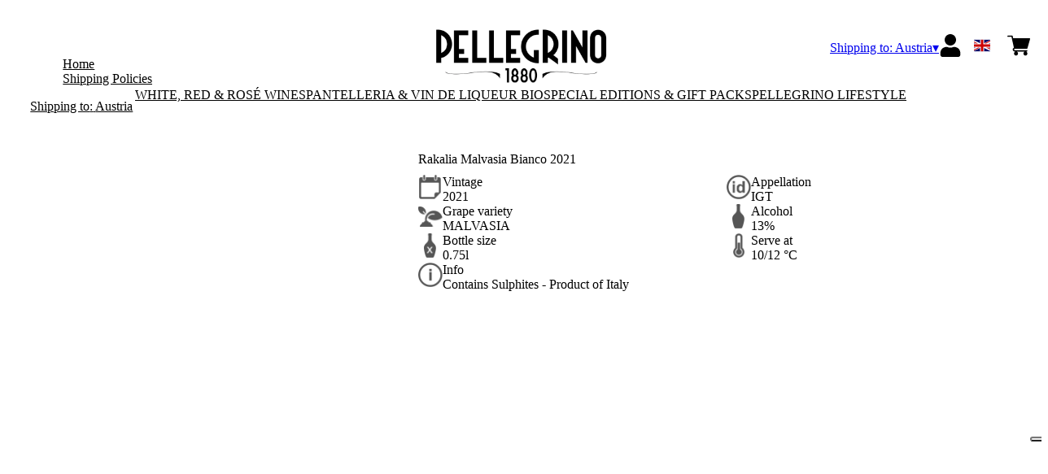

--- FILE ---
content_type: text/html; charset=utf-8
request_url: https://shop.carlopellegrino.it/at/eur/en/products/rakalia-malvasia-bianco-2021.html
body_size: 8337
content:
<!DOCTYPE html><html><head><meta charSet="utf-8"/><meta name="viewport" content="width=device-width, initial-scale=1"/><link rel="preload" as="image" href="/images/icons/times.svg"/><link rel="stylesheet" href="/_next/static/chunks/514329edc8202b2d.css" data-precedence="next"/><link rel="stylesheet" href="/_next/static/chunks/1f11fc11cfa5cb88.css" data-precedence="next"/><link rel="stylesheet" href="/_next/static/chunks/c52b9deb00d98284.css" data-precedence="next"/><link rel="preload" as="script" fetchPriority="low" href="/_next/static/chunks/f8983db69ea27761.js"/><script src="/_next/static/chunks/9d83bf6be80f0152.js" async=""></script><script src="/_next/static/chunks/086bc977d023f7bc.js" async=""></script><script src="/_next/static/chunks/c503035ed609efad.js" async=""></script><script src="/_next/static/chunks/52bc56a56765319b.js" async=""></script><script src="/_next/static/chunks/turbopack-c404b1b780024cdf.js" async=""></script><script src="/_next/static/chunks/d3a00b727f58f091.js" async=""></script><script src="/_next/static/chunks/f290316ff91eb457.js" async=""></script><script src="/_next/static/chunks/73b0ca103c1a32a4.js" async=""></script><script src="/_next/static/chunks/224ca1e418a7e304.js" async=""></script><script src="/_next/static/chunks/d98b9b76f516032d.js" async=""></script><script src="/_next/static/chunks/8019da102c1e910a.js" async=""></script><script src="/_next/static/chunks/afee7d9bd1f6d60d.js" async=""></script><script src="/_next/static/chunks/9e40b2944f36ca1b.js" async=""></script><script src="/_next/static/chunks/236beab1cfb28399.js" async=""></script><script src="/_next/static/chunks/dd96227e832bd501.js" async=""></script><script src="/_next/static/chunks/11b7e8aa81c83e46.js" async=""></script><script src="/_next/static/chunks/c73cbc395f505cde.js" async=""></script><script src="/_next/static/chunks/93e9755f2698b23d.js" async=""></script><link rel="preload" href="https://www.googletagmanager.com/gtm.js?id=GTM-MQS437W5" as="script"/><link rel="preload" href="//cdn.iubenda.com/cs/iubenda_cs.js" as="script"/><title>Rakalia Malvasia Bianco 2021 - Cantine Pellegrino</title><meta name="description" content="Shop | Vini Marsala e Pantelleria, Sicily, Italy"/><link rel="canonical" href="https://shop.carlopellegrino.it/at/eur/en/rakalia-malvasia-bianco-2021"/><link rel="alternate" hrefLang="de" href="https://shop.carlopellegrino.it/at/eur/de/rakalia-malvasia-bianco-2021"/><link rel="alternate" hrefLang="en" href="https://shop.carlopellegrino.it/at/eur/en/rakalia-malvasia-bianco-2021"/><link rel="alternate" hrefLang="it" href="https://shop.carlopellegrino.it/at/eur/it/rakalia-malvasia-bianco-2021"/><meta property="og:title" content="Rakalia Malvasia Bianco 2021"/><meta property="og:description" content="Shop | Vini Marsala e Pantelleria, Sicily, Italy"/><meta property="og:site_name" content="Shop | The New Vintage"/><meta property="og:locale" content="en"/><meta property="og:image" content="https://www.datocms-assets.com/76788/1661506133-rakalia.jpg?auto=format&amp;fit=max&amp;w=1200"/><meta property="og:image:width" content="1000"/><meta property="og:image:height" content="1000"/><meta property="og:type" content="article"/><meta name="twitter:card" content="summary"/><meta name="twitter:title" content="Rakalia Malvasia Bianco 2021"/><meta name="twitter:description" content="Shop | Vini Marsala e Pantelleria, Sicily, Italy"/><meta name="twitter:image" content="https://www.datocms-assets.com/76788/1661506133-rakalia.jpg?auto=format&amp;fit=max&amp;w=1200"/><meta name="twitter:image:width" content="1000"/><meta name="twitter:image:height" content="1000"/><link rel="icon" href="https://www.datocms-assets.com/76788/1661268007-pellegrino_favicon.png?auto=format&amp;h=16&amp;w=16" sizes="16x16" type="image/png"/><link rel="icon" href="https://www.datocms-assets.com/76788/1661268007-pellegrino_favicon.png?auto=format&amp;h=32&amp;w=32" sizes="32x32" type="image/png"/><link rel="icon" href="https://www.datocms-assets.com/76788/1661268007-pellegrino_favicon.png?auto=format&amp;h=96&amp;w=96" sizes="96x96" type="image/png"/><link rel="icon" href="https://www.datocms-assets.com/76788/1661268007-pellegrino_favicon.png?auto=format&amp;h=192&amp;w=192" sizes="192x192" type="image/png"/><script src="/_next/static/chunks/a6dad97d9634a72d.js" noModule=""></script></head><body><div hidden=""><!--$--><!--/$--></div><header><div class="wrap"><div class="nav"><div class="nav__menu"><nav class="site-nav"><div class="site-nav__toggle"><div class="site-nav__toggle__input__item"></div><div class="site-nav__toggle__input__item"></div><div class="site-nav__toggle__input__item"></div></div><div class="site-nav__menu "><div class="site-nav__toggle__label"><span class="site-nav__toggle__label__item"></span><span class="site-nav__toggle__label__item"></span></div><ul class="site-nav__menu__list"><li class="site-nav__menu__item "><a class="site-nav__menu__link " href="https://www.carlopellegrino.it/en/" title="Home">Home</a></li><li class="site-nav__menu__item "><a class="site-nav__menu__link " href="/at/eur/en/shipping" title="Shipping Policies">Shipping Policies</a></li></ul><div class="site-nav__account"><div class="locale-switcher"><a type="button" class="locale-switcher__link" title="en"><img alt="en" loading="lazy" width="20" height="20" decoding="async" data-nimg="1" class="locale-switcher__image" style="color:transparent" src="/images/flags/en.svg"/></a><div class="locale-switcher__dropdown"><a href="/at/eur/it/prodotti/rakalia-malvasia-bianco-2021" class="locale-switcher__dropdown__link" title="it"><img alt="it" loading="lazy" width="50" height="20" decoding="async" data-nimg="1" class="locale-switcher__dropdown__image" style="color:transparent" src="/images/flags/it.svg"/></a><a href="/at/eur/de/produkte/rakalia-malvasia-bianco-2021" class="locale-switcher__dropdown__link" title="de"><img alt="de" loading="lazy" width="50" height="20" decoding="async" data-nimg="1" class="locale-switcher__dropdown__image" style="color:transparent" src="/images/flags/de.svg"/></a></div></div></div></div></nav></div><div class="nav__logo"><a href="/at/eur/en" aria-label="home"><picture><source srcSet="https://www.datocms-assets.com/76788/1698331825-pellegrino-dato_logo-generale.png?auto=format&amp;dpr=0.25&amp;fit=max&amp;h=1800 385w,https://www.datocms-assets.com/76788/1698331825-pellegrino-dato_logo-generale.png?auto=format&amp;dpr=0.5&amp;fit=max&amp;h=1800 770w,https://www.datocms-assets.com/76788/1698331825-pellegrino-dato_logo-generale.png?auto=format&amp;dpr=0.75&amp;fit=max&amp;h=1800 1155w,https://www.datocms-assets.com/76788/1698331825-pellegrino-dato_logo-generale.png?auto=format&amp;fit=max&amp;h=1800 1540w"/><img src="https://www.datocms-assets.com/76788/1698331825-pellegrino-dato_logo-generale.png?auto=format&amp;fit=max&amp;h=1800" alt="" loading="lazy" style="aspect-ratio:revert-layer;width:revert-layer;max-width:revert-layer;height:revert-layer" referrerPolicy="no-referrer-when-downgrade"/></picture></a></div><div class="nav__account"><div class="auth__nav"><a href="/at/eur/en/account" class="auth__link" aria-label="Account"><svg width="28px" height="28px" xmlns="http://www.w3.org/2000/svg" viewBox="0 0 448 512" enable-background="new 0 0 14 16"><path fill="#000" d="M224 256c70.7 0 128-57.3 128-128S294.7 0 224 0 96 57.3 96 128s57.3 128 128 128zm89.6 32h-16.7c-22.2 10.2-46.9 16-72.9 16s-50.6-5.8-72.9-16h-16.7C60.2 288 0 348.2 0 422.4V464c0 26.5 21.5 48 48 48h352c26.5 0 48-21.5 48-48v-41.6c0-74.2-60.2-134.4-134.4-134.4z"></path></svg></a></div><div class="locale-switcher"><a type="button" class="locale-switcher__link" title="en"><img alt="en" loading="lazy" width="20" height="20" decoding="async" data-nimg="1" class="locale-switcher__image" style="color:transparent" src="/images/flags/en.svg"/></a><div class="locale-switcher__dropdown"><a href="/at/eur/it/prodotti/rakalia-malvasia-bianco-2021" class="locale-switcher__dropdown__link" title="it"><img alt="it" loading="lazy" width="50" height="20" decoding="async" data-nimg="1" class="locale-switcher__dropdown__image" style="color:transparent" src="/images/flags/it.svg"/></a><a href="/at/eur/de/produkte/rakalia-malvasia-bianco-2021" class="locale-switcher__dropdown__link" title="de"><img alt="de" loading="lazy" width="50" height="20" decoding="async" data-nimg="1" class="locale-switcher__dropdown__image" style="color:transparent" src="/images/flags/de.svg"/></a></div></div><div class="cart_nav"><a href="/at/eur/en/cart" class="cart_link" title="cart"><svg width="28px" height="28px" xmlns="http://www.w3.org/2000/svg" viewBox="0 -31 512 512" enable-background="new 0 0 14 16"><path fill="#000" d="M166 300.004h271.004c6.71 0 12.598-4.438 14.414-10.883l60.004-210.004c1.289-4.527.406-9.39-2.434-13.152A15.034 15.034 0 00497.004 60H131.37l-10.723-48.25A15 15 0 00106 0H15C6.71 0 0 6.71 0 15c0 8.293 6.71 15 15 15h78.96l54.169 243.75C132.19 280.68 121 296.543 121 315.004c0 24.812 20.187 45 45 45h271.004c8.293 0 15-6.707 15-15 0-8.29-6.707-15-15-15H166c-8.262 0-15-6.723-15-15s6.738-15 15-15zm-15 105c0 24.816 20.188 45 45.004 45 24.812 0 45-20.184 45-45 0-24.813-20.188-45-45-45-24.816 0-45.004 20.187-45.004 45zm211.004 0c0 24.816 20.187 45 45 45 24.816 0 45-20.184 45-45 0-24.813-20.184-45-45-45-24.813 0-45 20.187-45 45zm0 0"></path></svg><span class="cart_number"></span></a></div></div></div></div></header><main class="wrap"><section><script type="application/ld+json">{"@context":"https://schema.org","@type":"Product","name":"Rakalia Malvasia Bianco 2021","image":["https://www.datocms-assets.com/76788/1661506133-rakalia.jpg?auto=format&fit=max&h=1800"],"description":"","sku":"0101810521RMNEW-WP","brand":{"@type":"Brand","name":""},"offers":{"@type":"Offer","priceCurrency":"EUR","price":"13.50"}}</script></section><div class="category-menu"><div class="category-menu__list"><div class="category-menu__item"><a href="/at/eur/en/categories/white-red-rose-wines" title="White, Red &amp; Rosé Wines">White, Red &amp; Rosé Wines</a></div><div class="category-menu__item"><a href="/at/eur/en/categories/pantelleria-vin-de-liqueur-bio" title="Pantelleria &amp; Vin de liqueur Bio">Pantelleria &amp; Vin de liqueur Bio</a></div><div class="category-menu__item"><a href="/at/eur/en/categories/special-editions-gift-packs" title="Special Editions &amp; Gift Packs">Special Editions &amp; Gift Packs</a></div><div class="category-menu__item"><a href="/at/eur/en/categories/pellegrino-lifestyle" title="Pellegrino Lifestyle">Pellegrino Lifestyle</a></div></div></div><div class="product-hero"><div class="product-hero__image"><div class="product-hero__image__gallery"><div class="swiper"><div class="swiper swiper-wrapper"><div class="swiper-wrapper"><div class="swiper-slide"><picture><source srcSet="https://www.datocms-assets.com/76788/1661506133-rakalia.jpg?auto=format&amp;dpr=0.25&amp;fit=max&amp;h=1800 250w,https://www.datocms-assets.com/76788/1661506133-rakalia.jpg?auto=format&amp;dpr=0.5&amp;fit=max&amp;h=1800 500w,https://www.datocms-assets.com/76788/1661506133-rakalia.jpg?auto=format&amp;dpr=0.75&amp;fit=max&amp;h=1800 750w,https://www.datocms-assets.com/76788/1661506133-rakalia.jpg?auto=format&amp;fit=max&amp;h=1800 1000w"/><img src="https://www.datocms-assets.com/76788/1661506133-rakalia.jpg?auto=format&amp;fit=max&amp;h=1800" alt="" fetchPriority="high" style="aspect-ratio:revert-layer;width:revert-layer;max-width:revert-layer;height:revert-layer" referrerPolicy="no-referrer-when-downgrade"/></picture></div></div></div></div></div></div><div class="product-hero__content"><h1 class="product-hero__title">Rakalia Malvasia Bianco 2021</h1><div class="product-hero__description"></div><div class="product-hero__content__wrap"><div class="product-loading"><div class="product-hero__price"></div><div class="product-hero__component"><div class="product-hero__availability__wrap"></div><div class="line-2"></div></div></div></div><div class="product-hero__info-list"><div class="product-hero__info-item"><div class="product-info"><div class="product-info__icon"><picture><source srcSet="https://www.datocms-assets.com/76788/1613717704-iconvintage.png?auto=format&amp;max-w=80 57w"/><img src="https://www.datocms-assets.com/76788/1613717704-iconvintage.png?auto=format&amp;max-w=80" alt="" loading="lazy" style="aspect-ratio:revert-layer;width:revert-layer;max-width:revert-layer;height:revert-layer" referrerPolicy="no-referrer-when-downgrade"/></picture></div><div class="product-info__content"><div class="product-info__title">Vintage</div><div class="product-info__text">2021</div></div></div></div><div class="product-hero__info-item"><div class="product-info"><div class="product-info__icon"><picture><source srcSet="https://www.datocms-assets.com/76788/1613717700-icondenominazione.png?auto=format&amp;max-w=80 61w"/><img src="https://www.datocms-assets.com/76788/1613717700-icondenominazione.png?auto=format&amp;max-w=80" alt="" loading="lazy" style="aspect-ratio:revert-layer;width:revert-layer;max-width:revert-layer;height:revert-layer" referrerPolicy="no-referrer-when-downgrade"/></picture></div><div class="product-info__content"><div class="product-info__title">Appellation</div><div class="product-info__text">IGT</div></div></div></div><div class="product-hero__info-item"><div class="product-info"><div class="product-info__icon"><picture><source srcSet="https://www.datocms-assets.com/76788/1634137393-iconvitigni.png?auto=format&amp;max-w=80 62w"/><img src="https://www.datocms-assets.com/76788/1634137393-iconvitigni.png?auto=format&amp;max-w=80" alt="" loading="lazy" style="aspect-ratio:revert-layer;width:revert-layer;max-width:revert-layer;height:revert-layer" referrerPolicy="no-referrer-when-downgrade"/></picture></div><div class="product-info__content"><div class="product-info__title">Grape variety</div><div class="product-info__text">MALVASIA</div></div></div></div><div class="product-hero__info-item"><div class="product-info"><div class="product-info__icon"><picture><source srcSet="https://www.datocms-assets.com/76788/1613717695-iconalcol.png?auto=format&amp;max-w=80 32w"/><img src="https://www.datocms-assets.com/76788/1613717695-iconalcol.png?auto=format&amp;max-w=80" alt="" loading="lazy" style="aspect-ratio:revert-layer;width:revert-layer;max-width:revert-layer;height:revert-layer" referrerPolicy="no-referrer-when-downgrade"/></picture></div><div class="product-info__content"><div class="product-info__title">Alcohol</div><div class="product-info__text">13%</div></div></div></div><div class="product-hero__info-item"><div class="product-info"><div class="product-info__icon"><picture><source srcSet="https://www.datocms-assets.com/76788/1613717692-iconformato.png?auto=format&amp;max-w=80 32w"/><img src="https://www.datocms-assets.com/76788/1613717692-iconformato.png?auto=format&amp;max-w=80" alt="" loading="lazy" style="aspect-ratio:revert-layer;width:revert-layer;max-width:revert-layer;height:revert-layer" referrerPolicy="no-referrer-when-downgrade"/></picture></div><div class="product-info__content"><div class="product-info__title">Bottle size</div><div class="product-info__text">0.75l</div></div></div></div><div class="product-hero__info-item"><div class="product-info"><div class="product-info__icon"><picture><source srcSet="https://www.datocms-assets.com/76788/1634137383-icontemperatura.png?auto=format&amp;max-w=80 31w"/><img src="https://www.datocms-assets.com/76788/1634137383-icontemperatura.png?auto=format&amp;max-w=80" alt="" loading="lazy" style="aspect-ratio:revert-layer;width:revert-layer;max-width:revert-layer;height:revert-layer" referrerPolicy="no-referrer-when-downgrade"/></picture></div><div class="product-info__content"><div class="product-info__title">Serve at</div><div class="product-info__text">10/12 °C</div></div></div></div><div class="product-hero__info-item"><div class="product-info"><div class="product-info__icon"><picture><source srcSet="https://www.datocms-assets.com/76788/1634137105-iconinfo.png?auto=format&amp;max-w=80 61w"/><img src="https://www.datocms-assets.com/76788/1634137105-iconinfo.png?auto=format&amp;max-w=80" alt="" loading="lazy" style="aspect-ratio:revert-layer;width:revert-layer;max-width:revert-layer;height:revert-layer" referrerPolicy="no-referrer-when-downgrade"/></picture></div><div class="product-info__content"><div class="product-info__title">Info</div><div class="product-info__text">Contains Sulphites - Product of Italy</div></div></div></div></div></div></div></main><footer class="footer"><div class="footer__main"><div class="footer__logo"><a href="/at/eur/en" aria-label="home"><picture><source srcSet="https://www.datocms-assets.com/76788/1698332605-pellegrino-logo-laterale-dato_logo-footer.png?auto=format&amp;dpr=0.25&amp;fit=max&amp;h=1800 385w,https://www.datocms-assets.com/76788/1698332605-pellegrino-logo-laterale-dato_logo-footer.png?auto=format&amp;dpr=0.5&amp;fit=max&amp;h=1800 770w,https://www.datocms-assets.com/76788/1698332605-pellegrino-logo-laterale-dato_logo-footer.png?auto=format&amp;dpr=0.75&amp;fit=max&amp;h=1800 1155w,https://www.datocms-assets.com/76788/1698332605-pellegrino-logo-laterale-dato_logo-footer.png?auto=format&amp;fit=max&amp;h=1800 1540w"/><img src="https://www.datocms-assets.com/76788/1698332605-pellegrino-logo-laterale-dato_logo-footer.png?auto=format&amp;fit=max&amp;h=1800" alt="" loading="lazy" style="aspect-ratio:revert-layer;width:revert-layer;max-width:revert-layer;height:revert-layer" referrerPolicy="no-referrer-when-downgrade"/></picture></a></div><div class="footer__blocks"><div class="footer__blocks__item"><h4 class="footer__blocks__item__title">Contacts</h4><div class="footer__blocks__item__content"><p>Carlo Pellegrino &amp; C. Spa<br />Via del Fante, 39 &ndash; 91025 Marsala (TP) - Italy<br />P.IVA 00062440813</p></div></div><div class="footer__blocks__item"><h4 class="footer__blocks__item__title">Customer Care</h4><div class="footer__blocks__item__content"><p><a href="mailto:pellegrino@wineplatform.it">pellegrino@wineplatform.it</a></p></div></div><div class="footer__blocks__item"><h4 class="footer__blocks__item__title"></h4><div class="footer__blocks__item__content"></div><div class="footer__blocks__item__link"><a href="/at/eur/en/cookie-policy">Cookie Policy</a></div><div class="footer__blocks__item__link"><a href="/at/eur/en/privacy-policy">Privacy Policy</a></div><div class="footer__blocks__item__link"><a href="/at/eur/en/tos">Terms and Conditions</a></div><div class="footer__blocks__item__link"><a href="/at/eur/en/shipping">Shipping Policies</a></div></div></div></div></footer><!--$?--><template id="B:0"></template><!--/$--><div aria-label="Authentication"><div class="dialog "><div class="dialog__frame"><div class="dialog__header"><div class="dialog__close"><img class="dialog__close__icon" src="/images/icons/times.svg" alt="close"/></div></div><div class="dialog__body"><div class="auth"><h4 class="auth__title">Login</h4><form class="login"><div class="form_field"><label class="form_label">Email</label><input type="email" placeholder="Email" class="form_input" autoComplete="email" name="email"/><p class="form_error"></p></div><div class="form_field"><label class="form_label">Password</label><input type="password" placeholder="Password" class="form_input" autoComplete="current-password" name="password"/><p class="form_error"></p></div><button class="button--primary" type="submit">Login</button></form><button type="button" class="button--small-primary-link">Forgot password</button></div></div><div class="dialog__footer"><button class="button--small-primary-link" type="button">Don&#x27;t have an account yet? Register</button></div></div></div></div><div class="dialog feedback-dialog"><div class="dialog__frame"><div class="dialog__header"><div class="dialog__close"><svg xmlns="http://www.w3.org/2000/svg" width="20" height="20" class="nav_color_icon"><g fill="#000" fill-rule="evenodd"><rect width="25" height="2" x="-2.954" y="8.686" rx="1" transform="rotate(45 9.546 9.686)"></rect><rect width="25" height="2" x="-2.954" y="8.686" rx="1" transform="rotate(-46 9.546 9.686)"></rect></g></svg></div></div><div class="dialog__body__content"><span class="dialog__body__content--title">Welcome<!-- --> <b></b></span></div><div class="dialog__footer"><div class="feedback-dialog__buttons"><button type="button" class="feedback-dialog__buttons__cart">Continue shopping</button><a href="/at/eur/en/account" class="feedback-dialog__buttons__close">Go to your profile</a></div></div></div></div><!--$--><!--/$--><!--$--><!--/$--><script>requestAnimationFrame(function(){$RT=performance.now()});</script><script src="/_next/static/chunks/f8983db69ea27761.js" id="_R_" async=""></script><div hidden id="S:0"><div class="market-dialog "><div class="market-dialog__frame"><div class="market-dialog__header">Choose Shipping Country</div><form><div class="market-dialog__body"><div class="market-dialog__select"><select title="Choose Shipping Country" class="market-dialog__select__inner"><option value="AT">Austria</option><option value="BE">Belgium</option><option value="CO">Colombia</option><option value="FR">France</option><option value="DE">Germany</option><option value="HK">Hong Kong</option><option value="IS">Iceland</option><option value="IT" selected="">Italy</option><option value="JP">Japan</option><option value="NL">Netherlands</option><option value="NZ">New Zealand</option><option value="NO">Norway</option><option value="SG">Singapore</option><option value="ZA">South Africa</option><option value="ES">Spain</option><option value="CH">Switzerland</option><option value="TW">Taiwan</option><option value="GB">United Kingdom</option><option value="US">United States</option></select></div><div class="market-dialog__header">Select the language</div><div class="market-dialog__select"><select title="Select the language" class="market-dialog__select__inner"><option value="it">🇮🇹<!-- --> <!-- -->Italiano</option><option value="en" selected="">🇬🇧<!-- --> <!-- -->English</option><option value="de">🇩🇪<!-- --> <!-- -->Deutsch</option></select></div><div class="dialog__footer"><button type="submit" class="button--primary">Select</button></div></div></form></div></div></div><script>$RB=[];$RV=function(a){$RT=performance.now();for(var b=0;b<a.length;b+=2){var c=a[b],e=a[b+1];null!==e.parentNode&&e.parentNode.removeChild(e);var f=c.parentNode;if(f){var g=c.previousSibling,h=0;do{if(c&&8===c.nodeType){var d=c.data;if("/$"===d||"/&"===d)if(0===h)break;else h--;else"$"!==d&&"$?"!==d&&"$~"!==d&&"$!"!==d&&"&"!==d||h++}d=c.nextSibling;f.removeChild(c);c=d}while(c);for(;e.firstChild;)f.insertBefore(e.firstChild,c);g.data="$";g._reactRetry&&requestAnimationFrame(g._reactRetry)}}a.length=0};
$RC=function(a,b){if(b=document.getElementById(b))(a=document.getElementById(a))?(a.previousSibling.data="$~",$RB.push(a,b),2===$RB.length&&("number"!==typeof $RT?requestAnimationFrame($RV.bind(null,$RB)):(a=performance.now(),setTimeout($RV.bind(null,$RB),2300>a&&2E3<a?2300-a:$RT+300-a)))):b.parentNode.removeChild(b)};$RC("B:0","S:0")</script><script>(self.__next_f=self.__next_f||[]).push([0])</script><script>self.__next_f.push([1,"1:\"$Sreact.fragment\"\n2:I[49093,[\"/_next/static/chunks/d3a00b727f58f091.js\",\"/_next/static/chunks/f290316ff91eb457.js\",\"/_next/static/chunks/73b0ca103c1a32a4.js\",\"/_next/static/chunks/224ca1e418a7e304.js\",\"/_next/static/chunks/d98b9b76f516032d.js\",\"/_next/static/chunks/8019da102c1e910a.js\",\"/_next/static/chunks/afee7d9bd1f6d60d.js\"],\"default\"]\n3:I[78980,[\"/_next/static/chunks/d3a00b727f58f091.js\",\"/_next/static/chunks/f290316ff91eb457.js\",\"/_next/static/chunks/73b0ca103c1a32a4.js\",\"/_next/static/chunks/224ca1e418a7e304.js\",\"/_next/static/chunks/d98b9b76f516032d.js\",\"/_next/static/chunks/8019da102c1e910a.js\",\"/_next/static/chunks/afee7d9bd1f6d60d.js\"],\"default\"]\n4:I[39756,[\"/_next/static/chunks/d3a00b727f58f091.js\",\"/_next/static/chunks/f290316ff91eb457.js\",\"/_next/static/chunks/73b0ca103c1a32a4.js\",\"/_next/static/chunks/224ca1e418a7e304.js\",\"/_next/static/chunks/d98b9b76f516032d.js\",\"/_next/static/chunks/8019da102c1e910a.js\",\"/_next/static/chunks/afee7d9bd1f6d60d.js\"],\"default\"]\n5:I[37457,[\"/_next/static/chunks/d3a00b727f58f091.js\",\"/_next/static/chunks/f290316ff91eb457.js\",\"/_next/static/chunks/73b0ca103c1a32a4.js\",\"/_next/static/chunks/224ca1e418a7e304.js\",\"/_next/static/chunks/d98b9b76f516032d.js\",\"/_next/static/chunks/8019da102c1e910a.js\",\"/_next/static/chunks/afee7d9bd1f6d60d.js\"],\"default\"]\n6:I[22016,[\"/_next/static/chunks/d3a00b727f58f091.js\",\"/_next/static/chunks/f290316ff91eb457.js\",\"/_next/static/chunks/73b0ca103c1a32a4.js\",\"/_next/static/chunks/224ca1e418a7e304.js\",\"/_next/static/chunks/d98b9b76f516032d.js\",\"/_next/static/chunks/8019da102c1e910a.js\",\"/_next/static/chunks/afee7d9bd1f6d60d.js\",\"/_next/static/chunks/9e40b2944f36ca1b.js\"],\"default\"]\n7:I[19598,[\"/_next/static/chunks/d3a00b727f58f091.js\",\"/_next/static/chunks/f290316ff91eb457.js\",\"/_next/static/chunks/73b0ca103c1a32a4.js\",\"/_next/static/chunks/224ca1e418a7e304.js\",\"/_next/static/chunks/d98b9b76f516032d.js\",\"/_next/static/chunks/8019da102c1e910a.js\",\"/_next/static/chunks/afee7d9bd1f6d60d.js\"],\"GoogleTagManager\"]\n8:I[81844,[\"/_next/static/chunk"])</script><script>self.__next_f.push([1,"s/d3a00b727f58f091.js\",\"/_next/static/chunks/f290316ff91eb457.js\",\"/_next/static/chunks/73b0ca103c1a32a4.js\",\"/_next/static/chunks/224ca1e418a7e304.js\",\"/_next/static/chunks/d98b9b76f516032d.js\",\"/_next/static/chunks/8019da102c1e910a.js\",\"/_next/static/chunks/afee7d9bd1f6d60d.js\"],\"default\"]\n9:I[87773,[\"/_next/static/chunks/d3a00b727f58f091.js\",\"/_next/static/chunks/f290316ff91eb457.js\",\"/_next/static/chunks/73b0ca103c1a32a4.js\",\"/_next/static/chunks/224ca1e418a7e304.js\",\"/_next/static/chunks/d98b9b76f516032d.js\",\"/_next/static/chunks/8019da102c1e910a.js\",\"/_next/static/chunks/afee7d9bd1f6d60d.js\"],\"Toast\"]\nb:I[97367,[\"/_next/static/chunks/d3a00b727f58f091.js\",\"/_next/static/chunks/f290316ff91eb457.js\",\"/_next/static/chunks/73b0ca103c1a32a4.js\",\"/_next/static/chunks/224ca1e418a7e304.js\",\"/_next/static/chunks/d98b9b76f516032d.js\",\"/_next/static/chunks/8019da102c1e910a.js\",\"/_next/static/chunks/afee7d9bd1f6d60d.js\"],\"OutletBoundary\"]\nd:I[46576,[\"/_next/static/chunks/d3a00b727f58f091.js\",\"/_next/static/chunks/f290316ff91eb457.js\",\"/_next/static/chunks/73b0ca103c1a32a4.js\",\"/_next/static/chunks/224ca1e418a7e304.js\",\"/_next/static/chunks/d98b9b76f516032d.js\",\"/_next/static/chunks/8019da102c1e910a.js\",\"/_next/static/chunks/afee7d9bd1f6d60d.js\"],\"AsyncMetadataOutlet\"]\nf:I[97367,[\"/_next/static/chunks/d3a00b727f58f091.js\",\"/_next/static/chunks/f290316ff91eb457.js\",\"/_next/static/chunks/73b0ca103c1a32a4.js\",\"/_next/static/chunks/224ca1e418a7e304.js\",\"/_next/static/chunks/d98b9b76f516032d.js\",\"/_next/static/chunks/8019da102c1e910a.js\",\"/_next/static/chunks/afee7d9bd1f6d60d.js\"],\"ViewportBoundary\"]\n11:I[97367,[\"/_next/static/chunks/d3a00b727f58f091.js\",\"/_next/static/chunks/f290316ff91eb457.js\",\"/_next/static/chunks/73b0ca103c1a32a4.js\",\"/_next/static/chunks/224ca1e418a7e304.js\",\"/_next/static/chunks/d98b9b76f516032d.js\",\"/_next/static/chunks/8019da102c1e910a.js\",\"/_next/static/chunks/afee7d9bd1f6d60d.js\"],\"MetadataBoundary\"]\n12:\"$Sreact.suspense\"\n14:I[68027,[\"/_next/static/chunks/d3a00b727f58f091.js\",\"/_next/static/chunks/"])</script><script>self.__next_f.push([1,"f290316ff91eb457.js\",\"/_next/static/chunks/73b0ca103c1a32a4.js\",\"/_next/static/chunks/224ca1e418a7e304.js\",\"/_next/static/chunks/d98b9b76f516032d.js\",\"/_next/static/chunks/8019da102c1e910a.js\",\"/_next/static/chunks/afee7d9bd1f6d60d.js\"],\"default\"]\n:HL[\"/_next/static/chunks/514329edc8202b2d.css\",\"style\"]\n:HL[\"/_next/static/chunks/1f11fc11cfa5cb88.css\",\"style\"]\n:HL[\"/_next/static/chunks/c52b9deb00d98284.css\",\"style\"]\n"])</script><script>self.__next_f.push([1,"0:{\"P\":null,\"b\":\"build\",\"p\":\"\",\"c\":[\"\",\"at\",\"eur\",\"en\",\"products\",\"rakalia-malvasia-bianco-2021.html\"],\"i\":false,\"f\":[[[\"\",{\"children\":[[\"market\",\"at\",\"d\"],{\"children\":[[\"currency\",\"eur\",\"d\"],{\"children\":[[\"lang\",\"en\",\"d\"],{\"children\":[\"products\",{\"children\":[[\"product\",\"rakalia-malvasia-bianco-2021.html\",\"d\"],{\"children\":[\"__PAGE__\",{}]}]}]}]}]}]},\"$undefined\",\"$undefined\",true],[\"\",[\"$\",\"$1\",\"c\",{\"children\":[[[\"$\",\"link\",\"0\",{\"rel\":\"stylesheet\",\"href\":\"/_next/static/chunks/514329edc8202b2d.css\",\"precedence\":\"next\",\"crossOrigin\":\"$undefined\",\"nonce\":\"$undefined\"}],[\"$\",\"script\",\"script-0\",{\"src\":\"/_next/static/chunks/d3a00b727f58f091.js\",\"async\":true,\"nonce\":\"$undefined\"}],[\"$\",\"script\",\"script-1\",{\"src\":\"/_next/static/chunks/f290316ff91eb457.js\",\"async\":true,\"nonce\":\"$undefined\"}],[\"$\",\"script\",\"script-2\",{\"src\":\"/_next/static/chunks/73b0ca103c1a32a4.js\",\"async\":true,\"nonce\":\"$undefined\"}],[\"$\",\"script\",\"script-3\",{\"src\":\"/_next/static/chunks/224ca1e418a7e304.js\",\"async\":true,\"nonce\":\"$undefined\"}],[\"$\",\"script\",\"script-4\",{\"src\":\"/_next/static/chunks/d98b9b76f516032d.js\",\"async\":true,\"nonce\":\"$undefined\"}],[\"$\",\"script\",\"script-5\",{\"src\":\"/_next/static/chunks/8019da102c1e910a.js\",\"async\":true,\"nonce\":\"$undefined\"}],[\"$\",\"script\",\"script-6\",{\"src\":\"/_next/static/chunks/afee7d9bd1f6d60d.js\",\"async\":true,\"nonce\":\"$undefined\"}]],[\"$\",\"html\",null,{\"children\":[[\"$\",\"head\",null,{\"children\":null}],[\"$\",\"body\",null,{\"children\":[[\"$\",\"$L2\",null,{}],[\"$\",\"$L3\",null,{\"children\":[[\"$\",\"$L4\",null,{\"parallelRouterKey\":\"children\",\"error\":\"$undefined\",\"errorStyles\":\"$undefined\",\"errorScripts\":\"$undefined\",\"template\":[\"$\",\"$L5\",null,{}],\"templateStyles\":\"$undefined\",\"templateScripts\":\"$undefined\",\"notFound\":[[\"$\",\"div\",null,{\"style\":{\"display\":\"flex\",\"flexDirection\":\"column\",\"width\":\"100%\",\"height\":\"100vh\",\"alignItems\":\"center\",\"justifyContent\":\"center\"},\"children\":[[\"$\",\"h1\",null,{\"style\":{\"fontSize\":80,\"fontWeight\":\"bold\"},\"children\":\"Ops!\"}],[\"$\",\"p\",null,{\"style\":{\"fontSize\":20,\"marginBottom\":10},\"children\":\"We can't seem to find the page you're looking for.\"}],[\"$\",\"$L6\",null,{\"href\":\"/\",\"style\":{\"fontSize\":24},\"children\":\"Back to Homepage\"}]]}],[]],\"forbidden\":\"$undefined\",\"unauthorized\":\"$undefined\"}],[\"$\",\"$L7\",null,{\"gtmId\":\"GTM-MQS437W5\"}],[\"$\",\"$L8\",null,{}],[\"$\",\"$L9\",null,{}]]}]]}]]}]]}],{\"children\":[[\"market\",\"at\",\"d\"],[\"$\",\"$1\",\"c\",{\"children\":[null,[\"$\",\"$L4\",null,{\"parallelRouterKey\":\"children\",\"error\":\"$undefined\",\"errorStyles\":\"$undefined\",\"errorScripts\":\"$undefined\",\"template\":[\"$\",\"$L5\",null,{}],\"templateStyles\":\"$undefined\",\"templateScripts\":\"$undefined\",\"notFound\":\"$undefined\",\"forbidden\":\"$undefined\",\"unauthorized\":\"$undefined\"}]]}],{\"children\":[[\"currency\",\"eur\",\"d\"],[\"$\",\"$1\",\"c\",{\"children\":[null,[\"$\",\"$L4\",null,{\"parallelRouterKey\":\"children\",\"error\":\"$undefined\",\"errorStyles\":\"$undefined\",\"errorScripts\":\"$undefined\",\"template\":[\"$\",\"$L5\",null,{}],\"templateStyles\":\"$undefined\",\"templateScripts\":\"$undefined\",\"notFound\":\"$undefined\",\"forbidden\":\"$undefined\",\"unauthorized\":\"$undefined\"}]]}],{\"children\":[[\"lang\",\"en\",\"d\"],[\"$\",\"$1\",\"c\",{\"children\":[null,[\"$\",\"$L4\",null,{\"parallelRouterKey\":\"children\",\"error\":\"$undefined\",\"errorStyles\":\"$undefined\",\"errorScripts\":\"$undefined\",\"template\":[\"$\",\"$L5\",null,{}],\"templateStyles\":\"$undefined\",\"templateScripts\":\"$undefined\",\"notFound\":\"$undefined\",\"forbidden\":\"$undefined\",\"unauthorized\":\"$undefined\"}]]}],{\"children\":[\"products\",[\"$\",\"$1\",\"c\",{\"children\":[null,[\"$\",\"$L4\",null,{\"parallelRouterKey\":\"children\",\"error\":\"$undefined\",\"errorStyles\":\"$undefined\",\"errorScripts\":\"$undefined\",\"template\":[\"$\",\"$L5\",null,{}],\"templateStyles\":\"$undefined\",\"templateScripts\":\"$undefined\",\"notFound\":\"$undefined\",\"forbidden\":\"$undefined\",\"unauthorized\":\"$undefined\"}]]}],{\"children\":[[\"product\",\"rakalia-malvasia-bianco-2021.html\",\"d\"],[\"$\",\"$1\",\"c\",{\"children\":[null,[\"$\",\"$L4\",null,{\"parallelRouterKey\":\"children\",\"error\":\"$undefined\",\"errorStyles\":\"$undefined\",\"errorScripts\":\"$undefined\",\"template\":[\"$\",\"$L5\",null,{}],\"templateStyles\":\"$undefined\",\"templateScripts\":\"$undefined\",\"notFound\":\"$undefined\",\"forbidden\":\"$undefined\",\"unauthorized\":\"$undefined\"}]]}],{\"children\":[\"__PAGE__\",[\"$\",\"$1\",\"c\",{\"children\":[\"$La\",[[\"$\",\"link\",\"0\",{\"rel\":\"stylesheet\",\"href\":\"/_next/static/chunks/1f11fc11cfa5cb88.css\",\"precedence\":\"next\",\"crossOrigin\":\"$undefined\",\"nonce\":\"$undefined\"}],[\"$\",\"link\",\"1\",{\"rel\":\"stylesheet\",\"href\":\"/_next/static/chunks/c52b9deb00d98284.css\",\"precedence\":\"next\",\"crossOrigin\":\"$undefined\",\"nonce\":\"$undefined\"}],[\"$\",\"script\",\"script-0\",{\"src\":\"/_next/static/chunks/236beab1cfb28399.js\",\"async\":true,\"nonce\":\"$undefined\"}],[\"$\",\"script\",\"script-1\",{\"src\":\"/_next/static/chunks/dd96227e832bd501.js\",\"async\":true,\"nonce\":\"$undefined\"}],[\"$\",\"script\",\"script-2\",{\"src\":\"/_next/static/chunks/11b7e8aa81c83e46.js\",\"async\":true,\"nonce\":\"$undefined\"}],[\"$\",\"script\",\"script-3\",{\"src\":\"/_next/static/chunks/c73cbc395f505cde.js\",\"async\":true,\"nonce\":\"$undefined\"}],[\"$\",\"script\",\"script-4\",{\"src\":\"/_next/static/chunks/93e9755f2698b23d.js\",\"async\":true,\"nonce\":\"$undefined\"}]],[\"$\",\"$Lb\",null,{\"children\":[\"$Lc\",[\"$\",\"$Ld\",null,{\"promise\":\"$@e\"}]]}]]}],{},null,false]},null,false]},null,false]},null,false]},null,false]},null,false]},null,false],[\"$\",\"$1\",\"h\",{\"children\":[null,[[\"$\",\"$Lf\",null,{\"children\":\"$L10\"}],null],[\"$\",\"$L11\",null,{\"children\":[\"$\",\"div\",null,{\"hidden\":true,\"children\":[\"$\",\"$12\",null,{\"fallback\":null,\"children\":\"$L13\"}]}]}]]}],false]],\"m\":\"$undefined\",\"G\":[\"$14\",[[\"$\",\"link\",\"0\",{\"rel\":\"stylesheet\",\"href\":\"/_next/static/chunks/514329edc8202b2d.css\",\"precedence\":\"next\",\"crossOrigin\":\"$undefined\",\"nonce\":\"$undefined\"}]]],\"s\":false,\"S\":false}\n"])</script><script>self.__next_f.push([1,"10:[[\"$\",\"meta\",\"0\",{\"charSet\":\"utf-8\"}],[\"$\",\"meta\",\"1\",{\"name\":\"viewport\",\"content\":\"width=device-width, initial-scale=1\"}]]\nc:null\n"])</script><script>self.__next_f.push([1,"15:I[27201,[\"/_next/static/chunks/d3a00b727f58f091.js\",\"/_next/static/chunks/f290316ff91eb457.js\",\"/_next/static/chunks/73b0ca103c1a32a4.js\",\"/_next/static/chunks/224ca1e418a7e304.js\",\"/_next/static/chunks/d98b9b76f516032d.js\",\"/_next/static/chunks/8019da102c1e910a.js\",\"/_next/static/chunks/afee7d9bd1f6d60d.js\"],\"IconMark\"]\n"])</script><script>self.__next_f.push([1,"e:{\"metadata\":[[\"$\",\"title\",\"0\",{\"children\":\"Rakalia Malvasia Bianco 2021 - Cantine Pellegrino\"}],[\"$\",\"meta\",\"1\",{\"name\":\"description\",\"content\":\"Shop | Vini Marsala e Pantelleria, Sicily, Italy\"}],[\"$\",\"link\",\"2\",{\"rel\":\"canonical\",\"href\":\"https://shop.carlopellegrino.it/at/eur/en/rakalia-malvasia-bianco-2021\"}],[\"$\",\"link\",\"3\",{\"rel\":\"alternate\",\"hrefLang\":\"de\",\"href\":\"https://shop.carlopellegrino.it/at/eur/de/rakalia-malvasia-bianco-2021\"}],[\"$\",\"link\",\"4\",{\"rel\":\"alternate\",\"hrefLang\":\"en\",\"href\":\"https://shop.carlopellegrino.it/at/eur/en/rakalia-malvasia-bianco-2021\"}],[\"$\",\"link\",\"5\",{\"rel\":\"alternate\",\"hrefLang\":\"it\",\"href\":\"https://shop.carlopellegrino.it/at/eur/it/rakalia-malvasia-bianco-2021\"}],[\"$\",\"meta\",\"6\",{\"property\":\"og:title\",\"content\":\"Rakalia Malvasia Bianco 2021\"}],[\"$\",\"meta\",\"7\",{\"property\":\"og:description\",\"content\":\"Shop | Vini Marsala e Pantelleria, Sicily, Italy\"}],[\"$\",\"meta\",\"8\",{\"property\":\"og:site_name\",\"content\":\"Shop | The New Vintage\"}],[\"$\",\"meta\",\"9\",{\"property\":\"og:locale\",\"content\":\"en\"}],[\"$\",\"meta\",\"10\",{\"property\":\"og:image\",\"content\":\"https://www.datocms-assets.com/76788/1661506133-rakalia.jpg?auto=format\u0026fit=max\u0026w=1200\"}],[\"$\",\"meta\",\"11\",{\"property\":\"og:image:width\",\"content\":\"1000\"}],[\"$\",\"meta\",\"12\",{\"property\":\"og:image:height\",\"content\":\"1000\"}],[\"$\",\"meta\",\"13\",{\"property\":\"og:type\",\"content\":\"article\"}],[\"$\",\"meta\",\"14\",{\"name\":\"twitter:card\",\"content\":\"summary\"}],[\"$\",\"meta\",\"15\",{\"name\":\"twitter:title\",\"content\":\"Rakalia Malvasia Bianco 2021\"}],[\"$\",\"meta\",\"16\",{\"name\":\"twitter:description\",\"content\":\"Shop | Vini Marsala e Pantelleria, Sicily, Italy\"}],[\"$\",\"meta\",\"17\",{\"name\":\"twitter:image\",\"content\":\"https://www.datocms-assets.com/76788/1661506133-rakalia.jpg?auto=format\u0026fit=max\u0026w=1200\"}],[\"$\",\"meta\",\"18\",{\"name\":\"twitter:image:width\",\"content\":\"1000\"}],[\"$\",\"meta\",\"19\",{\"name\":\"twitter:image:height\",\"content\":\"1000\"}],[\"$\",\"link\",\"20\",{\"rel\":\"icon\",\"href\":\"https://www.datocms-assets.com/76788/1661268007-pellegrino_favicon.png?auto=format\u0026h=16\u0026w=16\",\"sizes\":\"16x16\",\"type\":\"image/png\"}],[\"$\",\"link\",\"21\",{\"rel\":\"icon\",\"href\":\"https://www.datocms-assets.com/76788/1661268007-pellegrino_favicon.png?auto=format\u0026h=32\u0026w=32\",\"sizes\":\"32x32\",\"type\":\"image/png\"}],[\"$\",\"link\",\"22\",{\"rel\":\"icon\",\"href\":\"https://www.datocms-assets.com/76788/1661268007-pellegrino_favicon.png?auto=format\u0026h=96\u0026w=96\",\"sizes\":\"96x96\",\"type\":\"image/png\"}],[\"$\",\"link\",\"23\",{\"rel\":\"icon\",\"href\":\"https://www.datocms-assets.com/76788/1661268007-pellegrino_favicon.png?auto=format\u0026h=192\u0026w=192\",\"sizes\":\"192x192\",\"type\":\"image/png\"}],[\"$\",\"$L15\",\"24\",{}]],\"error\":null,\"digest\":\"$undefined\"}\n"])</script><script>self.__next_f.push([1,"13:\"$e:metadata\"\n"])</script><script>self.__next_f.push([1,"16:I[85665,[\"/_next/static/chunks/d3a00b727f58f091.js\",\"/_next/static/chunks/f290316ff91eb457.js\",\"/_next/static/chunks/73b0ca103c1a32a4.js\",\"/_next/static/chunks/224ca1e418a7e304.js\",\"/_next/static/chunks/d98b9b76f516032d.js\",\"/_next/static/chunks/8019da102c1e910a.js\",\"/_next/static/chunks/afee7d9bd1f6d60d.js\",\"/_next/static/chunks/236beab1cfb28399.js\",\"/_next/static/chunks/dd96227e832bd501.js\",\"/_next/static/chunks/11b7e8aa81c83e46.js\",\"/_next/static/chunks/c73cbc395f505cde.js\",\"/_next/static/chunks/93e9755f2698b23d.js\"],\"Layout\"]\n"])</script><script>self.__next_f.push([1,"a:[\"$\",\"$L16\",null,{\"params\":{\"market\":\"at\",\"currency\":\"eur\",\"lang\":\"en\",\"product\":\"rakalia-malvasia-bianco-2021.html\"},\"data\":{\"menu\":[{\"position\":1,\"titleItem\":\"Home\",\"parent\":null,\"linkType\":[{\"__typename\":\"ExternalLinkRecord\",\"title\":\"Home\",\"url\":\"https://www.carlopellegrino.it/en/\"}],\"children\":[]},{\"position\":2,\"titleItem\":\"Condizioni di Spedizione\",\"parent\":null,\"linkType\":[{\"__typename\":\"InternalLinkRecord\",\"id\":\"42274410\",\"title\":\"Shipping Policies\",\"page\":{\"__typename\":\"PageRecord\",\"id\":\"42274408\",\"title\":\"Shipping Policies\",\"slug\":\"shipping\"}}],\"children\":[]}],\"pages\":[{\"title\":\"Shipping Policies\",\"slug\":\"shipping\"},{\"title\":\"General Terms and Conditions of Sale\",\"slug\":\"tos\"},{\"title\":\"Cookie Policy\",\"slug\":\"cookie-policy\"},{\"title\":\"Privacy Policy\",\"slug\":\"privacy-policy\"},{\"title\":\"About Us\",\"slug\":\"about-en\"}],\"header\":{\"logo\":null},\"footer\":{\"title\":\"Cantine Pellegrino 1880\",\"logo\":{\"id\":\"TPXB3deMSJWApMk0YXNpgA\",\"url\":\"https://www.datocms-assets.com/76788/1698332605-pellegrino-logo-laterale-dato_logo-footer.png?auto=format\u0026h=700\",\"thumb\":\"https://www.datocms-assets.com/76788/1698332605-pellegrino-logo-laterale-dato_logo-footer.png?auto=format\u0026h=90\",\"slide\":\"https://www.datocms-assets.com/76788/1698332605-pellegrino-logo-laterale-dato_logo-footer.png?auto=format\u0026h=700\",\"responsiveImage\":{\"src\":\"https://www.datocms-assets.com/76788/1698332605-pellegrino-logo-laterale-dato_logo-footer.png?auto=format\u0026fit=max\u0026h=1800\",\"srcSet\":\"https://www.datocms-assets.com/76788/1698332605-pellegrino-logo-laterale-dato_logo-footer.png?auto=format\u0026dpr=0.25\u0026fit=max\u0026h=1800 385w,https://www.datocms-assets.com/76788/1698332605-pellegrino-logo-laterale-dato_logo-footer.png?auto=format\u0026dpr=0.5\u0026fit=max\u0026h=1800 770w,https://www.datocms-assets.com/76788/1698332605-pellegrino-logo-laterale-dato_logo-footer.png?auto=format\u0026dpr=0.75\u0026fit=max\u0026h=1800 1155w,https://www.datocms-assets.com/76788/1698332605-pellegrino-logo-laterale-dato_logo-footer.png?auto=format\u0026fit=max\u0026h=1800 1540w\",\"width\":1540,\"height\":310,\"alt\":null,\"title\":null}},\"footerBlocks\":[{\"title\":\"Contacts\",\"content\":\"\u003cp\u003eCarlo Pellegrino \u0026amp; C. Spa\u003cbr /\u003eVia del Fante, 39 \u0026ndash; 91025 Marsala (TP) - Italy\u003cbr /\u003eP.IVA 00062440813\u003c/p\u003e\",\"link\":[]},{\"title\":\"Customer Care\",\"content\":\"\u003cp\u003e\u003ca href=\\\"mailto:pellegrino@wineplatform.it\\\"\u003epellegrino@wineplatform.it\u003c/a\u003e\u003c/p\u003e\",\"link\":[]},{\"title\":\"\",\"content\":\"\",\"link\":[{\"__typename\":\"InternalLinkRecord\",\"id\":\"42274431\",\"title\":\"Cookie Policy\",\"page\":{\"__typename\":\"PageRecord\",\"id\":\"42274423\",\"title\":\"Cookie Policy\",\"slug\":\"cookie-policy\"}},{\"__typename\":\"InternalLinkRecord\",\"id\":\"42274432\",\"title\":\"Privacy Policy\",\"page\":{\"__typename\":\"PageRecord\",\"id\":\"42274427\",\"title\":\"Privacy Policy\",\"slug\":\"privacy-policy\"}},{\"__typename\":\"InternalLinkRecord\",\"id\":\"42274433\",\"title\":\"Terms and Conditions\",\"page\":{\"__typename\":\"PageRecord\",\"id\":\"42274419\",\"title\":\"General Terms and Conditions of Sale\",\"slug\":\"tos\"}},{\"__typename\":\"InternalLinkRecord\",\"id\":\"42274459\",\"title\":\"Shipping Policies\",\"page\":{\"__typename\":\"PageRecord\",\"id\":\"42274408\",\"title\":\"Shipping Policies\",\"slug\":\"shipping\"}}]}]},\"site\":{\"favicon\":[{\"attributes\":{\"sizes\":\"16x16\",\"type\":\"image/png\",\"rel\":\"icon\",\"href\":\"https://www.datocms-assets.com/76788/1661268007-pellegrino_favicon.png?auto=format\u0026h=16\u0026w=16\"},\"content\":null,\"tag\":\"link\"},{\"attributes\":{\"sizes\":\"32x32\",\"type\":\"image/png\",\"rel\":\"icon\",\"href\":\"https://www.datocms-assets.com/76788/1661268007-pellegrino_favicon.png?auto=format\u0026h=32\u0026w=32\"},\"content\":null,\"tag\":\"link\"},{\"attributes\":{\"sizes\":\"96x96\",\"type\":\"image/png\",\"rel\":\"icon\",\"href\":\"https://www.datocms-assets.com/76788/1661268007-pellegrino_favicon.png?auto=format\u0026h=96\u0026w=96\"},\"content\":null,\"tag\":\"link\"},{\"attributes\":{\"sizes\":\"192x192\",\"type\":\"image/png\",\"rel\":\"icon\",\"href\":\"https://www.datocms-assets.com/76788/1661268007-pellegrino_favicon.png?auto=format\u0026h=192\u0026w=192\"},\"content\":null,\"tag\":\"link\"}],\"globalSeo\":{\"siteName\":\"Shop | The New Vintage\",\"fallbackSeo\":{\"title\":\"Shop | The New Vintage\",\"description\":\"Shop | Vini Marsala e Pantelleria, Sicily, Italy\",\"image\":null}}},\"config\":{\"logo\":{\"id\":\"FSJP-C7HSYaGzjOU8T5m5A\",\"url\":\"https://www.datocms-assets.com/76788/1698331825-pellegrino-dato_logo-generale.png?auto=format\u0026h=700\",\"thumb\":\"https://www.datocms-assets.com/76788/1698331825-pellegrino-dato_logo-generale.png?auto=format\u0026h=90\",\"slide\":\"https://www.datocms-assets.com/76788/1698331825-pellegrino-dato_logo-generale.png?auto=format\u0026h=700\",\"responsiveImage\":{\"src\":\"https://www.datocms-assets.com/76788/1698331825-pellegrino-dato_logo-generale.png?auto=format\u0026fit=max\u0026h=1800\",\"srcSet\":\"https://www.datocms-assets.com/76788/1698331825-pellegrino-dato_logo-generale.png?auto=format\u0026dpr=0.25\u0026fit=max\u0026h=1800 385w,https://www.datocms-assets.com/76788/1698331825-pellegrino-dato_logo-generale.png?auto=format\u0026dpr=0.5\u0026fit=max\u0026h=1800 770w,https://www.datocms-assets.com/76788/1698331825-pellegrino-dato_logo-generale.png?auto=format\u0026dpr=0.75\u0026fit=max\u0026h=1800 1155w,https://www.datocms-assets.com/76788/1698331825-pellegrino-dato_logo-generale.png?auto=format\u0026fit=max\u0026h=1800 1540w\",\"width\":1540,\"height\":310,\"alt\":null,\"title\":null}}},\"privacy\":{\"id\":\"42274378\",\"contentBlock\":[{\"__typename\":\"TextInlineRecord\",\"textContent\":\"\u003cp\u003eI hereby declare that I have read the\u003c/p\u003e\"},{\"__typename\":\"InternalLinkRecord\",\"id\":\"42274453\",\"title\":\"Privacy Policy\",\"page\":{\"__typename\":\"PageRecord\",\"id\":\"42274427\",\"title\":\"Privacy Policy\",\"slug\":\"privacy-policy\"}},{\"__typename\":\"TextInlineRecord\",\"textContent\":\"\u003cp\u003eand accept the\u003c/p\u003e\"},{\"__typename\":\"InternalLinkRecord\",\"id\":\"42274454\",\"title\":\" Terms and Conditions \",\"page\":{\"__typename\":\"PageRecord\",\"id\":\"42274419\",\"title\":\"General Terms and Conditions of Sale\",\"slug\":\"tos\"}},{\"__typename\":\"TextInlineRecord\",\"textContent\":\"\u003cp\u003eof the service.\u003c/p\u003e\"}]},\"subscribe\":{\"contentBlock\":[{\"__typename\":\"TextInlineRecord\",\"textContent\":\"\u003cp\u003eI consent to the processing of my personal data for marketing purposes in order to receive communications with informative and/or promotional content\u003c/p\u003e\"}]},\"profiling\":null},\"alts\":{\"de\":{\"path\":\"produkte/rakalia-malvasia-bianco-2021\",\"value\":\"rakalia-malvasia-bianco-2021\",\"locale\":\"de\"},\"en\":{\"path\":\"products/rakalia-malvasia-bianco-2021\",\"value\":\"rakalia-malvasia-bianco-2021\",\"locale\":\"en\"},\"it\":{\"path\":\"prodotti/rakalia-malvasia-bianco-2021\",\"value\":\"rakalia-malvasia-bianco-2021\",\"locale\":\"it\"}},\"cssBodyClass\":\"product-page\",\"children\":[\"$L17\",\"$L18\",\"$L19\"]}]\n"])</script><script>self.__next_f.push([1,"1a:I[28880,[\"/_next/static/chunks/d3a00b727f58f091.js\",\"/_next/static/chunks/f290316ff91eb457.js\",\"/_next/static/chunks/73b0ca103c1a32a4.js\",\"/_next/static/chunks/224ca1e418a7e304.js\",\"/_next/static/chunks/d98b9b76f516032d.js\",\"/_next/static/chunks/8019da102c1e910a.js\",\"/_next/static/chunks/afee7d9bd1f6d60d.js\",\"/_next/static/chunks/236beab1cfb28399.js\",\"/_next/static/chunks/dd96227e832bd501.js\",\"/_next/static/chunks/11b7e8aa81c83e46.js\",\"/_next/static/chunks/c73cbc395f505cde.js\",\"/_next/static/chunks/93e9755f2698b23d.js\"],\"Product\"]\n17:[\"$\",\"section\",null,{\"children\":[\"$\",\"script\",null,{\"type\":\"application/ld+json\",\"dangerouslySetInnerHTML\":{\"__html\":\"{\\\"@context\\\":\\\"https://schema.org\\\",\\\"@type\\\":\\\"Product\\\",\\\"name\\\":\\\"Rakalia Malvasia Bianco 2021\\\",\\\"image\\\":[\\\"https://www.datocms-assets.com/76788/1661506133-rakalia.jpg?auto=format\u0026fit=max\u0026h=1800\\\"],\\\"description\\\":\\\"\\\",\\\"sku\\\":\\\"0101810521RMNEW-WP\\\",\\\"brand\\\":{\\\"@type\\\":\\\"Brand\\\",\\\"name\\\":\\\"\\\"},\\\"offers\\\":{\\\"@type\\\":\\\"Offer\\\",\\\"priceCurrency\\\":\\\"EUR\\\",\\\"price\\\":\\\"13.50\\\"}}\"}}]}]\n"])</script><script>self.__next_f.push([1,"18:[\"$\",\"div\",null,{\"className\":\"category-menu\",\"children\":[\"$\",\"div\",null,{\"className\":\"category-menu__list\",\"children\":[[\"$\",\"div\",\"42274356\",{\"className\":\"category-menu__item\",\"children\":[\"$\",\"a\",null,{\"href\":\"/at/eur/en/categories/white-red-rose-wines\",\"title\":\"White, Red \u0026 Rosé Wines\",\"children\":\"White, Red \u0026 Rosé Wines\"}]}],[\"$\",\"div\",\"55345760\",{\"className\":\"category-menu__item\",\"children\":[\"$\",\"a\",null,{\"href\":\"/at/eur/en/categories/pantelleria-vin-de-liqueur-bio\",\"title\":\"Pantelleria \u0026 Vin de liqueur Bio\",\"children\":\"Pantelleria \u0026 Vin de liqueur Bio\"}]}],[\"$\",\"div\",\"55345774\",{\"className\":\"category-menu__item\",\"children\":[\"$\",\"a\",null,{\"href\":\"/at/eur/en/categories/special-editions-gift-packs\",\"title\":\"Special Editions \u0026 Gift Packs\",\"children\":\"Special Editions \u0026 Gift Packs\"}]}],[\"$\",\"div\",\"55345781\",{\"className\":\"category-menu__item\",\"children\":[\"$\",\"a\",null,{\"href\":\"/at/eur/en/categories/pellegrino-lifestyle\",\"title\":\"Pellegrino Lifestyle\",\"children\":\"Pellegrino Lifestyle\"}]}]]}]}]\n"])</script><script>self.__next_f.push([1,"19:[\"$\",\"$L1a\",null,{\"product\":{\"isBundle\":false,\"slug\":\"rakalia-malvasia-bianco-2021\",\"skuCode\":\"0101810521RMNEW-WP\",\"name\":\"Rakalia Malvasia Bianco 2021\",\"description\":\"\",\"brand\":\"\",\"cssBodyClass\":\"\",\"contentBlocks\":[],\"images\":[{\"id\":\"22343585\",\"url\":\"https://www.datocms-assets.com/76788/1661506133-rakalia.jpg?auto=format\u0026h=700\",\"thumb\":\"https://www.datocms-assets.com/76788/1661506133-rakalia.jpg?auto=format\u0026h=90\",\"slide\":\"https://www.datocms-assets.com/76788/1661506133-rakalia.jpg?auto=format\u0026h=700\",\"responsiveImage\":{\"src\":\"https://www.datocms-assets.com/76788/1661506133-rakalia.jpg?auto=format\u0026fit=max\u0026h=1800\",\"srcSet\":\"https://www.datocms-assets.com/76788/1661506133-rakalia.jpg?auto=format\u0026dpr=0.25\u0026fit=max\u0026h=1800 250w,https://www.datocms-assets.com/76788/1661506133-rakalia.jpg?auto=format\u0026dpr=0.5\u0026fit=max\u0026h=1800 500w,https://www.datocms-assets.com/76788/1661506133-rakalia.jpg?auto=format\u0026dpr=0.75\u0026fit=max\u0026h=1800 750w,https://www.datocms-assets.com/76788/1661506133-rakalia.jpg?auto=format\u0026fit=max\u0026h=1800 1000w\",\"width\":1000,\"height\":1000,\"alt\":null,\"title\":null}}],\"updatedAt\":\"2023-05-18T09:08:45+02:00\",\"createdAt\":\"2022-08-26T11:56:21+02:00\",\"tabs\":[],\"infos\":[{\"label\":\"Vintage\",\"value\":\"2021\",\"icon\":{\"url\":\"https://www.datocms-assets.com/76788/1613717704-iconvintage.png?auto=format\u0026max-w=80\",\"responsiveImage\":{\"src\":\"https://www.datocms-assets.com/76788/1613717704-iconvintage.png?auto=format\u0026max-w=80\",\"srcSet\":\"https://www.datocms-assets.com/76788/1613717704-iconvintage.png?auto=format\u0026max-w=80 57w\",\"width\":57,\"height\":62,\"alt\":null,\"title\":null}}},{\"label\":\"Appellation\",\"value\":\"IGT\",\"icon\":{\"url\":\"https://www.datocms-assets.com/76788/1613717700-icondenominazione.png?auto=format\u0026max-w=80\",\"responsiveImage\":{\"src\":\"https://www.datocms-assets.com/76788/1613717700-icondenominazione.png?auto=format\u0026max-w=80\",\"srcSet\":\"https://www.datocms-assets.com/76788/1613717700-icondenominazione.png?auto=format\u0026max-w=80 61w\",\"width\":61,\"height\":61,\"alt\":null,\"title\":null}}},{\"label\":\"Grape variety\",\"value\":\"MALVASIA\",\"icon\":{\"url\":\"https://www.datocms-assets.com/76788/1634137393-iconvitigni.png?auto=format\u0026max-w=80\",\"responsiveImage\":{\"src\":\"https://www.datocms-assets.com/76788/1634137393-iconvitigni.png?auto=format\u0026max-w=80\",\"srcSet\":\"https://www.datocms-assets.com/76788/1634137393-iconvitigni.png?auto=format\u0026max-w=80 62w\",\"width\":62,\"height\":52,\"alt\":null,\"title\":null}}},{\"label\":\"Alcohol\",\"value\":\"13%\",\"icon\":{\"url\":\"https://www.datocms-assets.com/76788/1613717695-iconalcol.png?auto=format\u0026max-w=80\",\"responsiveImage\":{\"src\":\"https://www.datocms-assets.com/76788/1613717695-iconalcol.png?auto=format\u0026max-w=80\",\"srcSet\":\"https://www.datocms-assets.com/76788/1613717695-iconalcol.png?auto=format\u0026max-w=80 32w\",\"width\":32,\"height\":64,\"alt\":null,\"title\":null}}},{\"label\":\"Bottle size\",\"value\":\"0.75l\",\"icon\":{\"url\":\"https://www.datocms-assets.com/76788/1613717692-iconformato.png?auto=format\u0026max-w=80\",\"responsiveImage\":{\"src\":\"https://www.datocms-assets.com/76788/1613717692-iconformato.png?auto=format\u0026max-w=80\",\"srcSet\":\"https://www.datocms-assets.com/76788/1613717692-iconformato.png?auto=format\u0026max-w=80 32w\",\"width\":32,\"height\":64,\"alt\":null,\"title\":null}}},{\"label\":\"Serve at\",\"value\":\"10/12 °C\",\"icon\":{\"url\":\"https://www.datocms-assets.com/76788/1634137383-icontemperatura.png?auto=format\u0026max-w=80\",\"responsiveImage\":{\"src\":\"https://www.datocms-assets.com/76788/1634137383-icontemperatura.png?auto=format\u0026max-w=80\",\"srcSet\":\"https://www.datocms-assets.com/76788/1634137383-icontemperatura.png?auto=format\u0026max-w=80 31w\",\"width\":31,\"height\":67,\"alt\":null,\"title\":null}}},{\"label\":\"Info\",\"value\":\"Contains Sulphites - Product of Italy\",\"icon\":{\"url\":\"https://www.datocms-assets.com/76788/1634137105-iconinfo.png?auto=format\u0026max-w=80\",\"responsiveImage\":{\"src\":\"https://www.datocms-assets.com/76788/1634137105-iconinfo.png?auto=format\u0026max-w=80\",\"srcSet\":\"https://www.datocms-assets.com/76788/1634137105-iconinfo.png?auto=format\u0026max-w=80 61w\",\"width\":61,\"height\":61,\"alt\":null,\"title\":null}}}],\"alts\":[{\"locale\":\"de\",\"value\":\"rakalia-malvasia-bianco-2021\"},{\"locale\":\"en\",\"value\":\"rakalia-malvasia-bianco-2021\"},{\"locale\":\"it\",\"value\":\"rakalia-malvasia-bianco-2021\"}],\"seo\":[{\"attributes\":null,\"content\":\"Rakalia Malvasia Bianco 2021 - Cantine Pellegrino\",\"tag\":\"title\"},{\"attributes\":{\"property\":\"og:title\",\"content\":\"Rakalia Malvasia Bianco 2021\"},\"content\":null,\"tag\":\"meta\"},{\"attributes\":{\"name\":\"twitter:title\",\"content\":\"Rakalia Malvasia Bianco 2021\"},\"content\":null,\"tag\":\"meta\"},{\"attributes\":{\"name\":\"description\",\"content\":\"Shop | Vini Marsala e Pantelleria, Sicily, Italy\"},\"content\":null,\"tag\":\"meta\"},{\"attributes\":{\"property\":\"og:description\",\"content\":\"Shop | Vini Marsala e Pantelleria, Sicily, Italy\"},\"content\":null,\"tag\":\"meta\"},{\"attributes\":{\"name\":\"twitter:description\",\"content\":\"Shop | Vini Marsala e Pantelleria, Sicily, Italy\"},\"content\":null,\"tag\":\"meta\"},{\"attributes\":{\"property\":\"og:image\",\"content\":\"https://www.datocms-assets.com/76788/1661506133-rakalia.jpg?auto=format\u0026fit=max\u0026w=1200\"},\"content\":null,\"tag\":\"meta\"},{\"attributes\":{\"property\":\"og:image:width\",\"content\":\"1000\"},\"content\":null,\"tag\":\"meta\"},{\"attributes\":{\"property\":\"og:image:height\",\"content\":\"1000\"},\"content\":null,\"tag\":\"meta\"},{\"attributes\":{\"name\":\"twitter:image\",\"content\":\"https://www.datocms-assets.com/76788/1661506133-rakalia.jpg?auto=format\u0026fit=max\u0026w=1200\"},\"content\":null,\"tag\":\"meta\"},{\"attributes\":{\"property\":\"og:locale\",\"content\":\"en\"},\"content\":null,\"tag\":\"meta\"},{\"attributes\":{\"property\":\"og:type\",\"content\":\"article\"},\"content\":null,\"tag\":\"meta\"},{\"attributes\":{\"property\":\"og:site_name\",\"content\":\"Shop | The New Vintage\"},\"content\":null,\"tag\":\"meta\"},{\"attributes\":{\"property\":\"article:modified_time\",\"content\":\"2023-05-18T07:08:45Z\"},\"content\":null,\"tag\":\"meta\"},{\"attributes\":{\"name\":\"twitter:card\",\"content\":\"summary\"},\"content\":null,\"tag\":\"meta\"}],\"relatedProducts\":[]},\"baseUrl\":\"/at/eur/en\",\"locale\":\"en\",\"children\":[]}]\n"])</script></body></html>

--- FILE ---
content_type: application/javascript; charset=UTF-8
request_url: https://shop.carlopellegrino.it/_next/static/chunks/73b0ca103c1a32a4.js
body_size: 9877
content:
(globalThis.TURBOPACK||(globalThis.TURBOPACK=[])).push(["object"==typeof document?document.currentScript:void 0,65646,e=>{e.v(JSON.parse('{"projectName":"pellegrino","configuration":{"theme":"theme-2","logo":{"url":"https://www.datocms-assets.com/76788/1698331825-pellegrino-dato_logo-generale.png"},"country":{"zoneCode":"IT","title":"Italia"},"locale":{"title":"Italiano","code":"it"},"availabilityShowThreshold":5,"maxPromptDeliveryHours":48,"cssOverrides":"","gtmCode":"GTM-MQS437W5","googleSiteVerification":"","facebookDomainVerification":"","giftMessage":true,"searchBar":false,"snippets":[{"id":"42274521","friendlyName":"Iubenda Configuration","snippetType":"js-block","scriptLoadStrategy":"afterInteractive","scriptParams":null,"_allBodyLocales":[{"locale":"de","value":"var _iub = _iub || [];\\n_iub.csConfiguration = {\\"consentOnContinuedBrowsing\\":false,\\"floatingPreferencesButtonDisplay\\":\\"anchored-center-right\\",\\"floatingPreferencesButtonIcon\\":false,\\"invalidateConsentWithoutLog\\":true,\\"perPurposeConsent\\":true,\\"siteId\\":2820270,\\"whitelabel\\":false,\\"cookiePolicyId\\":26055298,\\"lang\\":\\"de\\", \\"banner\\":{ \\"acceptButtonCaptionColor\\":\\"#FFFFFF\\",\\"acceptButtonColor\\":\\"#0073CE\\",\\"acceptButtonDisplay\\":true,\\"backgroundColor\\":\\"#FFFFFF\\",\\"closeButtonRejects\\":true,\\"customizeButtonCaptionColor\\":\\"#4D4D4D\\",\\"customizeButtonColor\\":\\"#DADADA\\",\\"customizeButtonDisplay\\":true,\\"explicitWithdrawal\\":true,\\"listPurposes\\":true,\\"position\\":\\"float-bottom-center\\",\\"rejectButtonCaptionColor\\":\\"#FFFFFF\\",\\"rejectButtonColor\\":\\"#0073CE\\",\\"rejectButtonDisplay\\":true,\\"textColor\\":\\"#000000\\" }};"},{"locale":"en","value":"var _iub = _iub || [];\\n_iub.csConfiguration = {\\"consentOnContinuedBrowsing\\":false,\\"floatingPreferencesButtonDisplay\\":\\"anchored-center-right\\",\\"floatingPreferencesButtonIcon\\":false,\\"invalidateConsentWithoutLog\\":true,\\"perPurposeConsent\\":true,\\"siteId\\":2820270,\\"whitelabel\\":false,\\"cookiePolicyId\\":60921528,\\"lang\\":\\"en-GB\\", \\"banner\\":{ \\"acceptButtonCaptionColor\\":\\"#FFFFFF\\",\\"acceptButtonColor\\":\\"#0073CE\\",\\"acceptButtonDisplay\\":true,\\"backgroundColor\\":\\"#FFFFFF\\",\\"closeButtonRejects\\":true,\\"customizeButtonCaptionColor\\":\\"#4D4D4D\\",\\"customizeButtonColor\\":\\"#DADADA\\",\\"customizeButtonDisplay\\":true,\\"explicitWithdrawal\\":true,\\"listPurposes\\":true,\\"position\\":\\"float-bottom-center\\",\\"rejectButtonCaptionColor\\":\\"#FFFFFF\\",\\"rejectButtonColor\\":\\"#0073CE\\",\\"rejectButtonDisplay\\":true,\\"textColor\\":\\"#000000\\" }};"},{"locale":"it","value":"var _iub = _iub || [];\\n_iub.csConfiguration = {\\"consentOnContinuedBrowsing\\":false,\\"floatingPreferencesButtonDisplay\\":\\"anchored-center-right\\",\\"floatingPreferencesButtonIcon\\":false,\\"invalidateConsentWithoutLog\\":true,\\"perPurposeConsent\\":true,\\"siteId\\":2820270,\\"whitelabel\\":false,\\"cookiePolicyId\\":18031529,\\"lang\\":\\"it\\", \\"banner\\":{ \\"acceptButtonCaptionColor\\":\\"#FFFFFF\\",\\"acceptButtonColor\\":\\"#0073CE\\",\\"acceptButtonDisplay\\":true,\\"backgroundColor\\":\\"#FFFFFF\\",\\"closeButtonRejects\\":true,\\"customizeButtonCaptionColor\\":\\"#4D4D4D\\",\\"customizeButtonColor\\":\\"#DADADA\\",\\"customizeButtonDisplay\\":true,\\"explicitWithdrawal\\":true,\\"listPurposes\\":true,\\"position\\":\\"float-bottom-center\\",\\"rejectButtonCaptionColor\\":\\"#FFFFFF\\",\\"rejectButtonColor\\":\\"#0073CE\\",\\"rejectButtonDisplay\\":true,\\"textColor\\":\\"#000000\\" }};"}]},{"id":"42274522","friendlyName":"Iubenda Script Tag","snippetType":"js-head-link","scriptLoadStrategy":"afterInteractive","scriptParams":{"charset":"UTF-8"},"_allBodyLocales":[{"locale":"de","value":"//cdn.iubenda.com/cs/iubenda_cs.js"},{"locale":"en","value":"//cdn.iubenda.com/cs/iubenda_cs.js"},{"locale":"it","value":"//cdn.iubenda.com/cs/iubenda_cs.js"}]}],"merchantFeedEnabled":false,"merchantFeedLocale":"en"},"locales":[{"code":"de","title":"Deutsch"},{"code":"it","title":"Italiano"},{"code":"en","title":"English"}],"availableLocales":{"locales":["it","en","de"]}}'))},86238,e=>{e.v(JSON.parse('[{"market_id":"aoXOBhKXal","market_name":"RTW USD","zone_name":"RTW","zone_code":"US|SG|JP|HK|NZ|NO|IS|ZA|CO|TW","currency":"USD","shipping_method":"ANowPFbAGN","shipping_method_name":"RTW shipping method"},{"market_id":"aoXOBhKXal","market_name":"RTW USD","zone_name":"RTW NO","zone_code":"NO","currency":"USD","shipping_method":"qOWbjFBWbE","shipping_method_name":"RTW NO shipping method"},{"market_id":"aoXOBhKXal","market_name":"RTW USD","zone_name":"RTW US","zone_code":"US","currency":"USD","shipping_method":"XVzWbFYDgE","shipping_method_name":"RTW US shipping method"},{"market_id":"MlpRDhKLXj","market_name":"NL EUR","zone_name":"NL","zone_code":"NL","currency":"EUR","shipping_method":"wNvWBFdJZV","shipping_method_name":"NL shipping method"},{"market_id":"BlydJhZPpg","market_name":"GB GBP","zone_name":"GB","zone_code":"GB","currency":"GBP","shipping_method":"nVDkvFPLRN","shipping_method_name":"GB shipping method"},{"market_id":"BowdGhvOWj","market_name":"FR EUR","zone_name":"FR","zone_code":"FR","currency":"EUR","shipping_method":"jEZBbFrAXE","shipping_method_name":"FR shipping method"},{"market_id":"BgVmRhYOnj","market_name":"ES EUR","zone_name":"ES","zone_code":"ES","currency":"EUR","shipping_method":"GNyXGFJjvO","shipping_method_name":"ES shipping method"},{"market_id":"BlxrJhJvnj","market_name":"DE EUR","zone_name":"DE","zone_code":"DE","currency":"EUR","shipping_method":"YEPkYFdRwV","shipping_method_name":"DE shipping method"},{"market_id":"JlYxVhnLmg","market_name":"BE EUR","zone_name":"BE","zone_code":"BE","currency":"EUR","shipping_method":"JORxbFoQxV","shipping_method_name":"BE shipping method"},{"market_id":"pgMvehQdEl","market_name":"CH CHF","zone_name":"CH","zone_code":"CH","currency":"CHF","shipping_method":"aVQkGFmAwO","shipping_method_name":"CH shipping method"},{"market_id":"vlkaZhzYwj","market_name":"AT EUR","zone_name":"AT","zone_code":"AT","currency":"EUR","shipping_method":"mVJQoFlrqN","shipping_method_name":"AT shipping method"},{"market_id":"bgOEQhqBMo","market_name":"IT EUR","zone_name":"IT","zone_code":"IT","currency":"EUR","shipping_method":"mOARXFgQRN","shipping_method_name":"IT shipping method"}]'))},63191,e=>{e.v(JSON.parse('{"id":"google-analytics","description":"Install a Google Analytics tag on your website","website":"https://analytics.google.com/analytics/web/","scripts":[{"url":"https://www.googletagmanager.com/gtag/js","params":["id"],"strategy":"worker","location":"head","action":"append"},{"code":"window.dataLayer=window.dataLayer||[];window.gtag=function gtag(){window.dataLayer.push(arguments);};gtag(\'js\',new Date());gtag(\'config\',\'${args.id}\')","strategy":"worker","location":"head","action":"append"}]}'))},49031,e=>{e.v(JSON.parse('{"id":"google-maps-embed","description":"Embed a Google Maps embed on your webpage","website":"https://developers.google.com/maps/documentation/embed/get-started","html":{"element":"iframe","attributes":{"loading":"lazy","src":{"url":"https://www.google.com/maps/embed/v1/place","slugParam":"mode","params":["key","q","center","zoom","maptype","language","region"]},"referrerpolicy":"no-referrer-when-downgrade","frameborder":"0","style":"border:0","allowfullscreen":true,"width":null,"height":null}}}'))},17311,e=>{e.v(JSON.parse('{"id":"youtube-embed","description":"Embed a YouTube embed on your webpage.","website":"https://github.com/paulirish/lite-youtube-embed","html":{"element":"lite-youtube","attributes":{"videoid":null,"playlabel":null}},"stylesheets":["https://cdn.jsdelivr.net/gh/paulirish/lite-youtube-embed@master/src/lite-yt-embed.css"],"scripts":[{"url":"https://cdn.jsdelivr.net/gh/paulirish/lite-youtube-embed@master/src/lite-yt-embed.js","strategy":"idle","location":"head","action":"append"}]}'))},50356,e=>{e.v(JSON.parse('[{"id":"BXwMuGXAvP","type":"addresses","business":false,"first_name":"Mario","last_name":"Rossi","company":null,"full_name":"Mario Rossi","line_1":"Via  Roma  69","line_2":null,"city":"TEST","zip_code":"00000","state_code":"AT","country_code":"AT","phone":"000000000000","full_address":"Via  Roma  69, 00000 TEST AT (AT) 000000000000","name":"Mario Rossi, Via  Roma  69, 00000 TEST AT (AT) 000000000000","email":null,"notes":null,"lat":null,"lng":null,"is_localized":false,"is_geocoded":false,"provider_name":null,"map_url":null,"static_map_url":null,"billing_info":null,"created_at":"2022-07-19T15:51:11.560Z","updated_at":"2022-07-19T15:51:11.560Z","reference":null,"reference_origin":null,"metadata":{"type":"test"}},{"id":"BKZQuaXgnv","type":"addresses","business":false,"first_name":"Mario","last_name":"Rossi","company":null,"full_name":"Mario Rossi","line_1":"Via  Roma  69","line_2":null,"city":"TEST","zip_code":"00000","state_code":"BE","country_code":"BE","phone":"000000000000","full_address":"Via  Roma  69, 00000 TEST BE (BE) 000000000000","name":"Mario Rossi, Via  Roma  69, 00000 TEST BE (BE) 000000000000","email":null,"notes":null,"lat":null,"lng":null,"is_localized":false,"is_geocoded":false,"provider_name":null,"map_url":null,"static_map_url":null,"billing_info":null,"created_at":"2022-07-19T15:51:12.138Z","updated_at":"2022-07-19T15:51:12.138Z","reference":null,"reference_origin":null,"metadata":{"type":"test"}},{"id":"WlrkuKOrZR","type":"addresses","business":false,"first_name":"Mario","last_name":"Rossi","company":null,"full_name":"Mario Rossi","line_1":"Via  Roma  69","line_2":null,"city":"TEST","zip_code":"00000","state_code":"CO","country_code":"CO","phone":"000000000000","full_address":"Via  Roma  69, 00000 TEST CO (CO) 000000000000","name":"Mario Rossi, Via  Roma  69, 00000 TEST CO (CO) 000000000000","email":null,"notes":null,"lat":null,"lng":null,"is_localized":false,"is_geocoded":false,"provider_name":null,"map_url":null,"static_map_url":null,"billing_info":null,"created_at":"2022-07-19T15:51:12.707Z","updated_at":"2022-07-19T15:51:12.707Z","reference":null,"reference_origin":null,"metadata":{"type":"test"}},{"id":"WgnguNqroA","type":"addresses","business":false,"first_name":"Mario","last_name":"Rossi","company":null,"full_name":"Mario Rossi","line_1":"Via  Roma  69","line_2":null,"city":"TEST","zip_code":"00000","state_code":"FR","country_code":"FR","phone":"000000000000","full_address":"Via  Roma  69, 00000 TEST FR (FR) 000000000000","name":"Mario Rossi, Via  Roma  69, 00000 TEST FR (FR) 000000000000","email":null,"notes":null,"lat":null,"lng":null,"is_localized":false,"is_geocoded":false,"provider_name":null,"map_url":null,"static_map_url":null,"billing_info":null,"created_at":"2022-07-19T15:51:13.274Z","updated_at":"2022-07-19T15:51:13.274Z","reference":null,"reference_origin":null,"metadata":{"type":"test"}},{"id":"bYNyuwLkjj","type":"addresses","business":false,"first_name":"Mario","last_name":"Rossi","company":null,"full_name":"Mario Rossi","line_1":"Via  Roma  69","line_2":null,"city":"TEST","zip_code":"00000","state_code":"DE","country_code":"DE","phone":"000000000000","full_address":"Via  Roma  69, 00000 TEST DE (DE) 000000000000","name":"Mario Rossi, Via  Roma  69, 00000 TEST DE (DE) 000000000000","email":null,"notes":null,"lat":null,"lng":null,"is_localized":false,"is_geocoded":false,"provider_name":null,"map_url":null,"static_map_url":null,"billing_info":null,"created_at":"2022-07-19T15:51:13.842Z","updated_at":"2022-07-19T15:51:13.842Z","reference":null,"reference_origin":null,"metadata":{"type":"test"}},{"id":"djekuKEGNy","type":"addresses","business":false,"first_name":"Mario","last_name":"Rossi","company":null,"full_name":"Mario Rossi","line_1":"Via  Roma  69","line_2":null,"city":"TEST","zip_code":"00000","state_code":"JP","country_code":"JP","phone":"000000000000","full_address":"Via  Roma  69, 00000 TEST JP (JP) 000000000000","name":"Mario Rossi, Via  Roma  69, 00000 TEST JP (JP) 000000000000","email":null,"notes":null,"lat":null,"lng":null,"is_localized":false,"is_geocoded":false,"provider_name":null,"map_url":null,"static_map_url":null,"billing_info":null,"created_at":"2022-07-19T15:51:14.409Z","updated_at":"2022-07-19T15:51:14.409Z","reference":null,"reference_origin":null,"metadata":{"type":"test"}},{"id":"dmlmuGnDKY","type":"addresses","business":false,"first_name":"Mario","last_name":"Rossi","company":null,"full_name":"Mario Rossi","line_1":"Via  Roma  69","line_2":null,"city":"TEST","zip_code":"00000","state_code":"IS","country_code":"IS","phone":"000000000000","full_address":"Via  Roma  69, 00000 TEST IS (IS) 000000000000","name":"Mario Rossi, Via  Roma  69, 00000 TEST IS (IS) 000000000000","email":null,"notes":null,"lat":null,"lng":null,"is_localized":false,"is_geocoded":false,"provider_name":null,"map_url":null,"static_map_url":null,"billing_info":null,"created_at":"2022-07-19T15:51:14.976Z","updated_at":"2022-07-19T15:51:14.976Z","reference":null,"reference_origin":null,"metadata":{"type":"test"}},{"id":"dDqwuZLgOv","type":"addresses","business":false,"first_name":"Mario","last_name":"Rossi","company":null,"full_name":"Mario Rossi","line_1":"Via  Roma  69","line_2":null,"city":"TEST","zip_code":"00000","state_code":"IT","country_code":"IT","phone":"000000000000","full_address":"Via  Roma  69, 00000 TEST IT (IT) 000000000000","name":"Mario Rossi, Via  Roma  69, 00000 TEST IT (IT) 000000000000","email":null,"notes":null,"lat":null,"lng":null,"is_localized":false,"is_geocoded":false,"provider_name":null,"map_url":null,"static_map_url":null,"billing_info":null,"created_at":"2022-07-19T15:51:15.553Z","updated_at":"2022-07-19T15:51:15.553Z","reference":null,"reference_origin":null,"metadata":{"type":"test"}},{"id":"WLPLuerjLP","type":"addresses","business":false,"first_name":"Mario","last_name":"Rossi","company":null,"full_name":"Mario Rossi","line_1":"Via  Roma  69","line_2":null,"city":"TEST","zip_code":"00000","state_code":"NO","country_code":"NO","phone":"000000000000","full_address":"Via  Roma  69, 00000 TEST NO (NO) 000000000000","name":"Mario Rossi, Via  Roma  69, 00000 TEST NO (NO) 000000000000","email":null,"notes":null,"lat":null,"lng":null,"is_localized":false,"is_geocoded":false,"provider_name":null,"map_url":null,"static_map_url":null,"billing_info":null,"created_at":"2022-07-19T15:51:16.123Z","updated_at":"2022-07-19T15:51:16.123Z","reference":null,"reference_origin":null,"metadata":{"type":"test"}},{"id":"bpyeuoRAqo","type":"addresses","business":false,"first_name":"Mario","last_name":"Rossi","company":null,"full_name":"Mario Rossi","line_1":"Via  Roma  69","line_2":null,"city":"TEST","zip_code":"00000","state_code":"NZ","country_code":"NZ","phone":"000000000000","full_address":"Via  Roma  69, 00000 TEST NZ (NZ) 000000000000","name":"Mario Rossi, Via  Roma  69, 00000 TEST NZ (NZ) 000000000000","email":null,"notes":null,"lat":null,"lng":null,"is_localized":false,"is_geocoded":false,"provider_name":null,"map_url":null,"static_map_url":null,"billing_info":null,"created_at":"2022-07-19T15:51:16.741Z","updated_at":"2022-07-19T15:51:16.741Z","reference":null,"reference_origin":null,"metadata":{"type":"test"}},{"id":"bzkouGExQz","type":"addresses","business":false,"first_name":"Mario","last_name":"Rossi","company":null,"full_name":"Mario Rossi","line_1":"Via  Roma  69","line_2":null,"city":"TEST","zip_code":"00000","state_code":"NL","country_code":"NL","phone":"000000000000","full_address":"Via  Roma  69, 00000 TEST NL (NL) 000000000000","name":"Mario Rossi, Via  Roma  69, 00000 TEST NL (NL) 000000000000","email":null,"notes":null,"lat":null,"lng":null,"is_localized":false,"is_geocoded":false,"provider_name":null,"map_url":null,"static_map_url":null,"billing_info":null,"created_at":"2022-07-19T15:51:17.316Z","updated_at":"2022-07-19T15:51:17.316Z","reference":null,"reference_origin":null,"metadata":{"type":"test"}},{"id":"BwgVuoZYxY","type":"addresses","business":false,"first_name":"Mario","last_name":"Rossi","company":null,"full_name":"Mario Rossi","line_1":"Via  Roma  69","line_2":null,"city":"TEST","zip_code":"00000","state_code":"HK","country_code":"HK","phone":"000000000000","full_address":"Via  Roma  69, 00000 TEST HK (HK) 000000000000","name":"Mario Rossi, Via  Roma  69, 00000 TEST HK (HK) 000000000000","email":null,"notes":null,"lat":null,"lng":null,"is_localized":false,"is_geocoded":false,"provider_name":null,"map_url":null,"static_map_url":null,"billing_info":null,"created_at":"2022-07-19T15:51:17.888Z","updated_at":"2022-07-19T15:51:17.888Z","reference":null,"reference_origin":null,"metadata":{"type":"test"}},{"id":"bAJxuKVypQ","type":"addresses","business":false,"first_name":"Mario","last_name":"Rossi","company":null,"full_name":"Mario Rossi","line_1":"Via  Roma  69","line_2":null,"city":"TEST","zip_code":"00000","state_code":"GB","country_code":"GB","phone":"000000000000","full_address":"Via  Roma  69, 00000 TEST GB (GB) 000000000000","name":"Mario Rossi, Via  Roma  69, 00000 TEST GB (GB) 000000000000","email":null,"notes":null,"lat":null,"lng":null,"is_localized":false,"is_geocoded":false,"provider_name":null,"map_url":null,"static_map_url":null,"billing_info":null,"created_at":"2022-07-19T15:51:18.454Z","updated_at":"2022-07-19T15:51:18.454Z","reference":null,"reference_origin":null,"metadata":{"type":"test"}},{"id":"dRMNuenVGX","type":"addresses","business":false,"first_name":"Mario","last_name":"Rossi","company":null,"full_name":"Mario Rossi","line_1":"Via  Roma  69","line_2":null,"city":"TEST","zip_code":"00000","state_code":"SG","country_code":"SG","phone":"000000000000","full_address":"Via  Roma  69, 00000 TEST SG (SG) 000000000000","name":"Mario Rossi, Via  Roma  69, 00000 TEST SG (SG) 000000000000","email":null,"notes":null,"lat":null,"lng":null,"is_localized":false,"is_geocoded":false,"provider_name":null,"map_url":null,"static_map_url":null,"billing_info":null,"created_at":"2022-07-19T15:51:19.025Z","updated_at":"2022-07-19T15:51:19.025Z","reference":null,"reference_origin":null,"metadata":{"type":"test"}},{"id":"dqJkuaqMRP","type":"addresses","business":false,"first_name":"Mario","last_name":"Rossi","company":null,"full_name":"Mario Rossi","line_1":"Via  Roma  69","line_2":null,"city":"TEST","zip_code":"00000","state_code":"ES","country_code":"ES","phone":"000000000000","full_address":"Via  Roma  69, 00000 TEST ES (ES) 000000000000","name":"Mario Rossi, Via  Roma  69, 00000 TEST ES (ES) 000000000000","email":null,"notes":null,"lat":null,"lng":null,"is_localized":false,"is_geocoded":false,"provider_name":null,"map_url":null,"static_map_url":null,"billing_info":null,"created_at":"2022-07-19T15:51:19.643Z","updated_at":"2022-07-19T15:51:19.643Z","reference":null,"reference_origin":null,"metadata":{"type":"test"}},{"id":"WMzNuxgEmG","type":"addresses","business":false,"first_name":"Mario","last_name":"Rossi","company":null,"full_name":"Mario Rossi","line_1":"Via  Roma  69","line_2":null,"city":"TEST","zip_code":"00000","state_code":"US","country_code":"US","phone":"000000000000","full_address":"Via  Roma  69, 00000 TEST US (US) 000000000000","name":"Mario Rossi, Via  Roma  69, 00000 TEST US (US) 000000000000","email":null,"notes":null,"lat":null,"lng":null,"is_localized":false,"is_geocoded":false,"provider_name":null,"map_url":null,"static_map_url":null,"billing_info":null,"created_at":"2022-07-19T15:51:20.223Z","updated_at":"2022-07-19T15:51:20.223Z","reference":null,"reference_origin":null,"metadata":{"type":"test"}},{"id":"byPVuQnOmw","type":"addresses","business":false,"first_name":"Mario","last_name":"Rossi","company":null,"full_name":"Mario Rossi","line_1":"Via  Roma  69","line_2":null,"city":"TEST","zip_code":"00000","state_code":"ZA","country_code":"ZA","phone":"000000000000","full_address":"Via  Roma  69, 00000 TEST ZA (ZA) 000000000000","name":"Mario Rossi, Via  Roma  69, 00000 TEST ZA (ZA) 000000000000","email":null,"notes":null,"lat":null,"lng":null,"is_localized":false,"is_geocoded":false,"provider_name":null,"map_url":null,"static_map_url":null,"billing_info":null,"created_at":"2022-07-19T15:51:20.793Z","updated_at":"2022-07-19T15:51:20.793Z","reference":null,"reference_origin":null,"metadata":{"type":"test"}},{"id":"dJeJumwnqD","type":"addresses","business":false,"first_name":"Mario","last_name":"Rossi","company":null,"full_name":"Mario Rossi","line_1":"Via  Roma  69","line_2":null,"city":"TEST","zip_code":"00000","state_code":"CH","country_code":"CH","phone":"000000000000","full_address":"Via  Roma  69, 00000 TEST CH (CH) 000000000000","name":"Mario Rossi, Via  Roma  69, 00000 TEST CH (CH) 000000000000","email":null,"notes":null,"lat":null,"lng":null,"is_localized":false,"is_geocoded":false,"provider_name":null,"map_url":null,"static_map_url":null,"billing_info":null,"created_at":"2022-07-19T15:51:21.361Z","updated_at":"2022-07-19T15:51:21.361Z","reference":null,"reference_origin":null,"metadata":{"type":"test"}},{"id":"dQxruYlvXg","type":"addresses","business":false,"first_name":"Mario","last_name":"Rossi","company":null,"full_name":"Mario Rossi","line_1":"Via  Roma  69","line_2":null,"city":"TEST","zip_code":"00000","state_code":"TW","country_code":"TW","phone":"000000000000","full_address":"Via  Roma  69, 00000 TEST TW (TW) 000000000000","name":"Mario Rossi, Via  Roma  69, 00000 TEST TW (TW) 000000000000","email":null,"notes":null,"lat":null,"lng":null,"is_localized":false,"is_geocoded":false,"provider_name":null,"map_url":null,"static_map_url":null,"billing_info":null,"created_at":"2022-07-19T15:51:21.941Z","updated_at":"2022-07-19T15:51:21.941Z","reference":null,"reference_origin":null,"metadata":{"type":"test"}}]'))},99749,e=>{"use strict";function t(e,t,n){return t in e?Object.defineProperty(e,t,{value:n,enumerable:!0,configurable:!0,writable:!0}):e[t]=n,e}e.s(["_",()=>t])},67034,(e,t,n)=>{!function(){var e={675:function(e,t){"use strict";t.byteLength=function(e){var t=s(e),n=t[0],r=t[1];return(n+r)*3/4-r},t.toByteArray=function(e){var t,n,o=s(e),a=o[0],l=o[1],u=new i((a+l)*3/4-l),f=0,c=l>0?a-4:a;for(n=0;n<c;n+=4)t=r[e.charCodeAt(n)]<<18|r[e.charCodeAt(n+1)]<<12|r[e.charCodeAt(n+2)]<<6|r[e.charCodeAt(n+3)],u[f++]=t>>16&255,u[f++]=t>>8&255,u[f++]=255&t;return 2===l&&(t=r[e.charCodeAt(n)]<<2|r[e.charCodeAt(n+1)]>>4,u[f++]=255&t),1===l&&(t=r[e.charCodeAt(n)]<<10|r[e.charCodeAt(n+1)]<<4|r[e.charCodeAt(n+2)]>>2,u[f++]=t>>8&255,u[f++]=255&t),u},t.fromByteArray=function(e){for(var t,r=e.length,i=r%3,o=[],a=0,l=r-i;a<l;a+=16383)o.push(function(e,t,r){for(var i,o=[],a=t;a<r;a+=3)i=(e[a]<<16&0xff0000)+(e[a+1]<<8&65280)+(255&e[a+2]),o.push(n[i>>18&63]+n[i>>12&63]+n[i>>6&63]+n[63&i]);return o.join("")}(e,a,a+16383>l?l:a+16383));return 1===i?o.push(n[(t=e[r-1])>>2]+n[t<<4&63]+"=="):2===i&&o.push(n[(t=(e[r-2]<<8)+e[r-1])>>10]+n[t>>4&63]+n[t<<2&63]+"="),o.join("")};for(var n=[],r=[],i="undefined"!=typeof Uint8Array?Uint8Array:Array,o="ABCDEFGHIJKLMNOPQRSTUVWXYZabcdefghijklmnopqrstuvwxyz0123456789+/",a=0,l=o.length;a<l;++a)n[a]=o[a],r[o.charCodeAt(a)]=a;function s(e){var t=e.length;if(t%4>0)throw Error("Invalid string. Length must be a multiple of 4");var n=e.indexOf("=");-1===n&&(n=t);var r=n===t?0:4-n%4;return[n,r]}r[45]=62,r[95]=63},72:function(e,t,n){"use strict";var r=n(675),i=n(783),o="function"==typeof Symbol&&"function"==typeof Symbol.for?Symbol.for("nodejs.util.inspect.custom"):null;function a(e){if(e>0x7fffffff)throw RangeError('The value "'+e+'" is invalid for option "size"');var t=new Uint8Array(e);return Object.setPrototypeOf(t,l.prototype),t}function l(e,t,n){if("number"==typeof e){if("string"==typeof t)throw TypeError('The "string" argument must be of type string. Received type number');return f(e)}return s(e,t,n)}function s(e,t,n){if("string"==typeof e){var r=e,i=t;if(("string"!=typeof i||""===i)&&(i="utf8"),!l.isEncoding(i))throw TypeError("Unknown encoding: "+i);var o=0|d(r,i),s=a(o),u=s.write(r,i);return u!==o&&(s=s.slice(0,u)),s}if(ArrayBuffer.isView(e))return c(e);if(null==e)throw TypeError("The first argument must be one of type string, Buffer, ArrayBuffer, Array, or Array-like Object. Received type "+typeof e);if(M(e,ArrayBuffer)||e&&M(e.buffer,ArrayBuffer)||"undefined"!=typeof SharedArrayBuffer&&(M(e,SharedArrayBuffer)||e&&M(e.buffer,SharedArrayBuffer)))return function(e,t,n){var r;if(t<0||e.byteLength<t)throw RangeError('"offset" is outside of buffer bounds');if(e.byteLength<t+(n||0))throw RangeError('"length" is outside of buffer bounds');return Object.setPrototypeOf(r=void 0===t&&void 0===n?new Uint8Array(e):void 0===n?new Uint8Array(e,t):new Uint8Array(e,t,n),l.prototype),r}(e,t,n);if("number"==typeof e)throw TypeError('The "value" argument must not be of type number. Received type number');var f=e.valueOf&&e.valueOf();if(null!=f&&f!==e)return l.from(f,t,n);var h=function(e){if(l.isBuffer(e)){var t=0|p(e.length),n=a(t);return 0===n.length||e.copy(n,0,0,t),n}return void 0!==e.length?"number"!=typeof e.length||function(e){return e!=e}(e.length)?a(0):c(e):"Buffer"===e.type&&Array.isArray(e.data)?c(e.data):void 0}(e);if(h)return h;if("undefined"!=typeof Symbol&&null!=Symbol.toPrimitive&&"function"==typeof e[Symbol.toPrimitive])return l.from(e[Symbol.toPrimitive]("string"),t,n);throw TypeError("The first argument must be one of type string, Buffer, ArrayBuffer, Array, or Array-like Object. Received type "+typeof e)}function u(e){if("number"!=typeof e)throw TypeError('"size" argument must be of type number');if(e<0)throw RangeError('The value "'+e+'" is invalid for option "size"')}function f(e){return u(e),a(e<0?0:0|p(e))}function c(e){for(var t=e.length<0?0:0|p(e.length),n=a(t),r=0;r<t;r+=1)n[r]=255&e[r];return n}t.Buffer=l,t.SlowBuffer=function(e){return+e!=e&&(e=0),l.alloc(+e)},t.INSPECT_MAX_BYTES=50,t.kMaxLength=0x7fffffff,l.TYPED_ARRAY_SUPPORT=function(){try{var e=new Uint8Array(1),t={foo:function(){return 42}};return Object.setPrototypeOf(t,Uint8Array.prototype),Object.setPrototypeOf(e,t),42===e.foo()}catch(e){return!1}}(),l.TYPED_ARRAY_SUPPORT||"undefined"==typeof console||"function"!=typeof console.error||console.error("This browser lacks typed array (Uint8Array) support which is required by `buffer` v5.x. Use `buffer` v4.x if you require old browser support."),Object.defineProperty(l.prototype,"parent",{enumerable:!0,get:function(){if(l.isBuffer(this))return this.buffer}}),Object.defineProperty(l.prototype,"offset",{enumerable:!0,get:function(){if(l.isBuffer(this))return this.byteOffset}}),l.poolSize=8192,l.from=function(e,t,n){return s(e,t,n)},Object.setPrototypeOf(l.prototype,Uint8Array.prototype),Object.setPrototypeOf(l,Uint8Array),l.alloc=function(e,t,n){return(u(e),e<=0)?a(e):void 0!==t?"string"==typeof n?a(e).fill(t,n):a(e).fill(t):a(e)},l.allocUnsafe=function(e){return f(e)},l.allocUnsafeSlow=function(e){return f(e)};function p(e){if(e>=0x7fffffff)throw RangeError("Attempt to allocate Buffer larger than maximum size: 0x7fffffff bytes");return 0|e}function d(e,t){if(l.isBuffer(e))return e.length;if(ArrayBuffer.isView(e)||M(e,ArrayBuffer))return e.byteLength;if("string"!=typeof e)throw TypeError('The "string" argument must be one of type string, Buffer, or ArrayBuffer. Received type '+typeof e);var n=e.length,r=arguments.length>2&&!0===arguments[2];if(!r&&0===n)return 0;for(var i=!1;;)switch(t){case"ascii":case"latin1":case"binary":return n;case"utf8":case"utf-8":return B(e).length;case"ucs2":case"ucs-2":case"utf16le":case"utf-16le":return 2*n;case"hex":return n>>>1;case"base64":return A(e).length;default:if(i)return r?-1:B(e).length;t=(""+t).toLowerCase(),i=!0}}function h(e,t,n){var i,o,a,l=!1;if((void 0===t||t<0)&&(t=0),t>this.length||((void 0===n||n>this.length)&&(n=this.length),n<=0||(n>>>=0)<=(t>>>=0)))return"";for(e||(e="utf8");;)switch(e){case"hex":return function(e,t,n){var r=e.length;(!t||t<0)&&(t=0),(!n||n<0||n>r)&&(n=r);for(var i="",o=t;o<n;++o)i+=z[e[o]];return i}(this,t,n);case"utf8":case"utf-8":return y(this,t,n);case"ascii":return function(e,t,n){var r="";n=Math.min(e.length,n);for(var i=t;i<n;++i)r+=String.fromCharCode(127&e[i]);return r}(this,t,n);case"latin1":case"binary":return function(e,t,n){var r="";n=Math.min(e.length,n);for(var i=t;i<n;++i)r+=String.fromCharCode(e[i]);return r}(this,t,n);case"base64":return i=this,o=t,a=n,0===o&&a===i.length?r.fromByteArray(i):r.fromByteArray(i.slice(o,a));case"ucs2":case"ucs-2":case"utf16le":case"utf-16le":return function(e,t,n){for(var r=e.slice(t,n),i="",o=0;o<r.length;o+=2)i+=String.fromCharCode(r[o]+256*r[o+1]);return i}(this,t,n);default:if(l)throw TypeError("Unknown encoding: "+e);e=(e+"").toLowerCase(),l=!0}}function m(e,t,n){var r=e[t];e[t]=e[n],e[n]=r}function _(e,t,n,r,i){var o;if(0===e.length)return -1;if("string"==typeof n?(r=n,n=0):n>0x7fffffff?n=0x7fffffff:n<-0x80000000&&(n=-0x80000000),(o=n*=1)!=o&&(n=i?0:e.length-1),n<0&&(n=e.length+n),n>=e.length)if(i)return -1;else n=e.length-1;else if(n<0)if(!i)return -1;else n=0;if("string"==typeof t&&(t=l.from(t,r)),l.isBuffer(t))return 0===t.length?-1:g(e,t,n,r,i);if("number"==typeof t){if(t&=255,"function"==typeof Uint8Array.prototype.indexOf)if(i)return Uint8Array.prototype.indexOf.call(e,t,n);else return Uint8Array.prototype.lastIndexOf.call(e,t,n);return g(e,[t],n,r,i)}throw TypeError("val must be string, number or Buffer")}function g(e,t,n,r,i){var o,a=1,l=e.length,s=t.length;if(void 0!==r&&("ucs2"===(r=String(r).toLowerCase())||"ucs-2"===r||"utf16le"===r||"utf-16le"===r)){if(e.length<2||t.length<2)return -1;a=2,l/=2,s/=2,n/=2}function u(e,t){return 1===a?e[t]:e.readUInt16BE(t*a)}if(i){var f=-1;for(o=n;o<l;o++)if(u(e,o)===u(t,-1===f?0:o-f)){if(-1===f&&(f=o),o-f+1===s)return f*a}else -1!==f&&(o-=o-f),f=-1}else for(n+s>l&&(n=l-s),o=n;o>=0;o--){for(var c=!0,p=0;p<s;p++)if(u(e,o+p)!==u(t,p)){c=!1;break}if(c)return o}return -1}l.isBuffer=function(e){return null!=e&&!0===e._isBuffer&&e!==l.prototype},l.compare=function(e,t){if(M(e,Uint8Array)&&(e=l.from(e,e.offset,e.byteLength)),M(t,Uint8Array)&&(t=l.from(t,t.offset,t.byteLength)),!l.isBuffer(e)||!l.isBuffer(t))throw TypeError('The "buf1", "buf2" arguments must be one of type Buffer or Uint8Array');if(e===t)return 0;for(var n=e.length,r=t.length,i=0,o=Math.min(n,r);i<o;++i)if(e[i]!==t[i]){n=e[i],r=t[i];break}return n<r?-1:+(r<n)},l.isEncoding=function(e){switch(String(e).toLowerCase()){case"hex":case"utf8":case"utf-8":case"ascii":case"latin1":case"binary":case"base64":case"ucs2":case"ucs-2":case"utf16le":case"utf-16le":return!0;default:return!1}},l.concat=function(e,t){if(!Array.isArray(e))throw TypeError('"list" argument must be an Array of Buffers');if(0===e.length)return l.alloc(0);if(void 0===t)for(n=0,t=0;n<e.length;++n)t+=e[n].length;var n,r=l.allocUnsafe(t),i=0;for(n=0;n<e.length;++n){var o=e[n];if(M(o,Uint8Array)&&(o=l.from(o)),!l.isBuffer(o))throw TypeError('"list" argument must be an Array of Buffers');o.copy(r,i),i+=o.length}return r},l.byteLength=d,l.prototype._isBuffer=!0,l.prototype.swap16=function(){var e=this.length;if(e%2!=0)throw RangeError("Buffer size must be a multiple of 16-bits");for(var t=0;t<e;t+=2)m(this,t,t+1);return this},l.prototype.swap32=function(){var e=this.length;if(e%4!=0)throw RangeError("Buffer size must be a multiple of 32-bits");for(var t=0;t<e;t+=4)m(this,t,t+3),m(this,t+1,t+2);return this},l.prototype.swap64=function(){var e=this.length;if(e%8!=0)throw RangeError("Buffer size must be a multiple of 64-bits");for(var t=0;t<e;t+=8)m(this,t,t+7),m(this,t+1,t+6),m(this,t+2,t+5),m(this,t+3,t+4);return this},l.prototype.toString=function(){var e=this.length;return 0===e?"":0==arguments.length?y(this,0,e):h.apply(this,arguments)},l.prototype.toLocaleString=l.prototype.toString,l.prototype.equals=function(e){if(!l.isBuffer(e))throw TypeError("Argument must be a Buffer");return this===e||0===l.compare(this,e)},l.prototype.inspect=function(){var e="",n=t.INSPECT_MAX_BYTES;return e=this.toString("hex",0,n).replace(/(.{2})/g,"$1 ").trim(),this.length>n&&(e+=" ... "),"<Buffer "+e+">"},o&&(l.prototype[o]=l.prototype.inspect),l.prototype.compare=function(e,t,n,r,i){if(M(e,Uint8Array)&&(e=l.from(e,e.offset,e.byteLength)),!l.isBuffer(e))throw TypeError('The "target" argument must be one of type Buffer or Uint8Array. Received type '+typeof e);if(void 0===t&&(t=0),void 0===n&&(n=e?e.length:0),void 0===r&&(r=0),void 0===i&&(i=this.length),t<0||n>e.length||r<0||i>this.length)throw RangeError("out of range index");if(r>=i&&t>=n)return 0;if(r>=i)return -1;if(t>=n)return 1;if(t>>>=0,n>>>=0,r>>>=0,i>>>=0,this===e)return 0;for(var o=i-r,a=n-t,s=Math.min(o,a),u=this.slice(r,i),f=e.slice(t,n),c=0;c<s;++c)if(u[c]!==f[c]){o=u[c],a=f[c];break}return o<a?-1:+(a<o)},l.prototype.includes=function(e,t,n){return -1!==this.indexOf(e,t,n)},l.prototype.indexOf=function(e,t,n){return _(this,e,t,n,!0)},l.prototype.lastIndexOf=function(e,t,n){return _(this,e,t,n,!1)};function y(e,t,n){n=Math.min(e.length,n);for(var r=[],i=t;i<n;){var o,a,l,s,u=e[i],f=null,c=u>239?4:u>223?3:u>191?2:1;if(i+c<=n)switch(c){case 1:u<128&&(f=u);break;case 2:(192&(o=e[i+1]))==128&&(s=(31&u)<<6|63&o)>127&&(f=s);break;case 3:o=e[i+1],a=e[i+2],(192&o)==128&&(192&a)==128&&(s=(15&u)<<12|(63&o)<<6|63&a)>2047&&(s<55296||s>57343)&&(f=s);break;case 4:o=e[i+1],a=e[i+2],l=e[i+3],(192&o)==128&&(192&a)==128&&(192&l)==128&&(s=(15&u)<<18|(63&o)<<12|(63&a)<<6|63&l)>65535&&s<1114112&&(f=s)}null===f?(f=65533,c=1):f>65535&&(f-=65536,r.push(f>>>10&1023|55296),f=56320|1023&f),r.push(f),i+=c}var p=r,d=p.length;if(d<=4096)return String.fromCharCode.apply(String,p);for(var h="",m=0;m<d;)h+=String.fromCharCode.apply(String,p.slice(m,m+=4096));return h}function b(e,t,n){if(e%1!=0||e<0)throw RangeError("offset is not uint");if(e+t>n)throw RangeError("Trying to access beyond buffer length")}function T(e,t,n,r,i,o){if(!l.isBuffer(e))throw TypeError('"buffer" argument must be a Buffer instance');if(t>i||t<o)throw RangeError('"value" argument is out of bounds');if(n+r>e.length)throw RangeError("Index out of range")}function E(e,t,n,r,i,o){if(n+r>e.length||n<0)throw RangeError("Index out of range")}function v(e,t,n,r,o){return t*=1,n>>>=0,o||E(e,t,n,4,34028234663852886e22,-34028234663852886e22),i.write(e,t,n,r,23,4),n+4}function R(e,t,n,r,o){return t*=1,n>>>=0,o||E(e,t,n,8,17976931348623157e292,-17976931348623157e292),i.write(e,t,n,r,52,8),n+8}l.prototype.write=function(e,t,n,r){if(void 0===t)r="utf8",n=this.length,t=0;else if(void 0===n&&"string"==typeof t)r=t,n=this.length,t=0;else if(isFinite(t))t>>>=0,isFinite(n)?(n>>>=0,void 0===r&&(r="utf8")):(r=n,n=void 0);else throw Error("Buffer.write(string, encoding, offset[, length]) is no longer supported");var i,o,a,l,s,u,f,c,p=this.length-t;if((void 0===n||n>p)&&(n=p),e.length>0&&(n<0||t<0)||t>this.length)throw RangeError("Attempt to write outside buffer bounds");r||(r="utf8");for(var d=!1;;)switch(r){case"hex":return function(e,t,n,r){n=Number(n)||0;var i=e.length-n;r?(r=Number(r))>i&&(r=i):r=i;var o=t.length;r>o/2&&(r=o/2);for(var a=0;a<r;++a){var l,s=parseInt(t.substr(2*a,2),16);if((l=s)!=l)break;e[n+a]=s}return a}(this,e,t,n);case"utf8":case"utf-8":return i=t,o=n,C(B(e,this.length-i),this,i,o);case"ascii":return a=t,l=n,C(S(e),this,a,l);case"latin1":case"binary":return function(e,t,n,r){return C(S(t),e,n,r)}(this,e,t,n);case"base64":return s=t,u=n,C(A(e),this,s,u);case"ucs2":case"ucs-2":case"utf16le":case"utf-16le":return f=t,c=n,C(function(e,t){for(var n,r,i=[],o=0;o<e.length&&!((t-=2)<0);++o)r=(n=e.charCodeAt(o))>>8,i.push(n%256),i.push(r);return i}(e,this.length-f),this,f,c);default:if(d)throw TypeError("Unknown encoding: "+r);r=(""+r).toLowerCase(),d=!0}},l.prototype.toJSON=function(){return{type:"Buffer",data:Array.prototype.slice.call(this._arr||this,0)}},l.prototype.slice=function(e,t){var n=this.length;e=~~e,t=void 0===t?n:~~t,e<0?(e+=n)<0&&(e=0):e>n&&(e=n),t<0?(t+=n)<0&&(t=0):t>n&&(t=n),t<e&&(t=e);var r=this.subarray(e,t);return Object.setPrototypeOf(r,l.prototype),r},l.prototype.readUIntLE=function(e,t,n){e>>>=0,t>>>=0,n||b(e,t,this.length);for(var r=this[e],i=1,o=0;++o<t&&(i*=256);)r+=this[e+o]*i;return r},l.prototype.readUIntBE=function(e,t,n){e>>>=0,t>>>=0,n||b(e,t,this.length);for(var r=this[e+--t],i=1;t>0&&(i*=256);)r+=this[e+--t]*i;return r},l.prototype.readUInt8=function(e,t){return e>>>=0,t||b(e,1,this.length),this[e]},l.prototype.readUInt16LE=function(e,t){return e>>>=0,t||b(e,2,this.length),this[e]|this[e+1]<<8},l.prototype.readUInt16BE=function(e,t){return e>>>=0,t||b(e,2,this.length),this[e]<<8|this[e+1]},l.prototype.readUInt32LE=function(e,t){return e>>>=0,t||b(e,4,this.length),(this[e]|this[e+1]<<8|this[e+2]<<16)+0x1000000*this[e+3]},l.prototype.readUInt32BE=function(e,t){return e>>>=0,t||b(e,4,this.length),0x1000000*this[e]+(this[e+1]<<16|this[e+2]<<8|this[e+3])},l.prototype.readIntLE=function(e,t,n){e>>>=0,t>>>=0,n||b(e,t,this.length);for(var r=this[e],i=1,o=0;++o<t&&(i*=256);)r+=this[e+o]*i;return r>=(i*=128)&&(r-=Math.pow(2,8*t)),r},l.prototype.readIntBE=function(e,t,n){e>>>=0,t>>>=0,n||b(e,t,this.length);for(var r=t,i=1,o=this[e+--r];r>0&&(i*=256);)o+=this[e+--r]*i;return o>=(i*=128)&&(o-=Math.pow(2,8*t)),o},l.prototype.readInt8=function(e,t){return(e>>>=0,t||b(e,1,this.length),128&this[e])?-((255-this[e]+1)*1):this[e]},l.prototype.readInt16LE=function(e,t){e>>>=0,t||b(e,2,this.length);var n=this[e]|this[e+1]<<8;return 32768&n?0xffff0000|n:n},l.prototype.readInt16BE=function(e,t){e>>>=0,t||b(e,2,this.length);var n=this[e+1]|this[e]<<8;return 32768&n?0xffff0000|n:n},l.prototype.readInt32LE=function(e,t){return e>>>=0,t||b(e,4,this.length),this[e]|this[e+1]<<8|this[e+2]<<16|this[e+3]<<24},l.prototype.readInt32BE=function(e,t){return e>>>=0,t||b(e,4,this.length),this[e]<<24|this[e+1]<<16|this[e+2]<<8|this[e+3]},l.prototype.readFloatLE=function(e,t){return e>>>=0,t||b(e,4,this.length),i.read(this,e,!0,23,4)},l.prototype.readFloatBE=function(e,t){return e>>>=0,t||b(e,4,this.length),i.read(this,e,!1,23,4)},l.prototype.readDoubleLE=function(e,t){return e>>>=0,t||b(e,8,this.length),i.read(this,e,!0,52,8)},l.prototype.readDoubleBE=function(e,t){return e>>>=0,t||b(e,8,this.length),i.read(this,e,!1,52,8)},l.prototype.writeUIntLE=function(e,t,n,r){if(e*=1,t>>>=0,n>>>=0,!r){var i=Math.pow(2,8*n)-1;T(this,e,t,n,i,0)}var o=1,a=0;for(this[t]=255&e;++a<n&&(o*=256);)this[t+a]=e/o&255;return t+n},l.prototype.writeUIntBE=function(e,t,n,r){if(e*=1,t>>>=0,n>>>=0,!r){var i=Math.pow(2,8*n)-1;T(this,e,t,n,i,0)}var o=n-1,a=1;for(this[t+o]=255&e;--o>=0&&(a*=256);)this[t+o]=e/a&255;return t+n},l.prototype.writeUInt8=function(e,t,n){return e*=1,t>>>=0,n||T(this,e,t,1,255,0),this[t]=255&e,t+1},l.prototype.writeUInt16LE=function(e,t,n){return e*=1,t>>>=0,n||T(this,e,t,2,65535,0),this[t]=255&e,this[t+1]=e>>>8,t+2},l.prototype.writeUInt16BE=function(e,t,n){return e*=1,t>>>=0,n||T(this,e,t,2,65535,0),this[t]=e>>>8,this[t+1]=255&e,t+2},l.prototype.writeUInt32LE=function(e,t,n){return e*=1,t>>>=0,n||T(this,e,t,4,0xffffffff,0),this[t+3]=e>>>24,this[t+2]=e>>>16,this[t+1]=e>>>8,this[t]=255&e,t+4},l.prototype.writeUInt32BE=function(e,t,n){return e*=1,t>>>=0,n||T(this,e,t,4,0xffffffff,0),this[t]=e>>>24,this[t+1]=e>>>16,this[t+2]=e>>>8,this[t+3]=255&e,t+4},l.prototype.writeIntLE=function(e,t,n,r){if(e*=1,t>>>=0,!r){var i=Math.pow(2,8*n-1);T(this,e,t,n,i-1,-i)}var o=0,a=1,l=0;for(this[t]=255&e;++o<n&&(a*=256);)e<0&&0===l&&0!==this[t+o-1]&&(l=1),this[t+o]=(e/a|0)-l&255;return t+n},l.prototype.writeIntBE=function(e,t,n,r){if(e*=1,t>>>=0,!r){var i=Math.pow(2,8*n-1);T(this,e,t,n,i-1,-i)}var o=n-1,a=1,l=0;for(this[t+o]=255&e;--o>=0&&(a*=256);)e<0&&0===l&&0!==this[t+o+1]&&(l=1),this[t+o]=(e/a|0)-l&255;return t+n},l.prototype.writeInt8=function(e,t,n){return e*=1,t>>>=0,n||T(this,e,t,1,127,-128),e<0&&(e=255+e+1),this[t]=255&e,t+1},l.prototype.writeInt16LE=function(e,t,n){return e*=1,t>>>=0,n||T(this,e,t,2,32767,-32768),this[t]=255&e,this[t+1]=e>>>8,t+2},l.prototype.writeInt16BE=function(e,t,n){return e*=1,t>>>=0,n||T(this,e,t,2,32767,-32768),this[t]=e>>>8,this[t+1]=255&e,t+2},l.prototype.writeInt32LE=function(e,t,n){return e*=1,t>>>=0,n||T(this,e,t,4,0x7fffffff,-0x80000000),this[t]=255&e,this[t+1]=e>>>8,this[t+2]=e>>>16,this[t+3]=e>>>24,t+4},l.prototype.writeInt32BE=function(e,t,n){return e*=1,t>>>=0,n||T(this,e,t,4,0x7fffffff,-0x80000000),e<0&&(e=0xffffffff+e+1),this[t]=e>>>24,this[t+1]=e>>>16,this[t+2]=e>>>8,this[t+3]=255&e,t+4},l.prototype.writeFloatLE=function(e,t,n){return v(this,e,t,!0,n)},l.prototype.writeFloatBE=function(e,t,n){return v(this,e,t,!1,n)},l.prototype.writeDoubleLE=function(e,t,n){return R(this,e,t,!0,n)},l.prototype.writeDoubleBE=function(e,t,n){return R(this,e,t,!1,n)},l.prototype.copy=function(e,t,n,r){if(!l.isBuffer(e))throw TypeError("argument should be a Buffer");if(n||(n=0),r||0===r||(r=this.length),t>=e.length&&(t=e.length),t||(t=0),r>0&&r<n&&(r=n),r===n||0===e.length||0===this.length)return 0;if(t<0)throw RangeError("targetStart out of bounds");if(n<0||n>=this.length)throw RangeError("Index out of range");if(r<0)throw RangeError("sourceEnd out of bounds");r>this.length&&(r=this.length),e.length-t<r-n&&(r=e.length-t+n);var i=r-n;if(this===e&&"function"==typeof Uint8Array.prototype.copyWithin)this.copyWithin(t,n,r);else if(this===e&&n<t&&t<r)for(var o=i-1;o>=0;--o)e[o+t]=this[o+n];else Uint8Array.prototype.set.call(e,this.subarray(n,r),t);return i},l.prototype.fill=function(e,t,n,r){if("string"==typeof e){if("string"==typeof t?(r=t,t=0,n=this.length):"string"==typeof n&&(r=n,n=this.length),void 0!==r&&"string"!=typeof r)throw TypeError("encoding must be a string");if("string"==typeof r&&!l.isEncoding(r))throw TypeError("Unknown encoding: "+r);if(1===e.length){var i,o=e.charCodeAt(0);("utf8"===r&&o<128||"latin1"===r)&&(e=o)}}else"number"==typeof e?e&=255:"boolean"==typeof e&&(e=Number(e));if(t<0||this.length<t||this.length<n)throw RangeError("Out of range index");if(n<=t)return this;if(t>>>=0,n=void 0===n?this.length:n>>>0,e||(e=0),"number"==typeof e)for(i=t;i<n;++i)this[i]=e;else{var a=l.isBuffer(e)?e:l.from(e,r),s=a.length;if(0===s)throw TypeError('The value "'+e+'" is invalid for argument "value"');for(i=0;i<n-t;++i)this[i+t]=a[i%s]}return this};var w=/[^+/0-9A-Za-z-_]/g;function B(e,t){t=t||1/0;for(var n,r=e.length,i=null,o=[],a=0;a<r;++a){if((n=e.charCodeAt(a))>55295&&n<57344){if(!i){if(n>56319||a+1===r){(t-=3)>-1&&o.push(239,191,189);continue}i=n;continue}if(n<56320){(t-=3)>-1&&o.push(239,191,189),i=n;continue}n=(i-55296<<10|n-56320)+65536}else i&&(t-=3)>-1&&o.push(239,191,189);if(i=null,n<128){if((t-=1)<0)break;o.push(n)}else if(n<2048){if((t-=2)<0)break;o.push(n>>6|192,63&n|128)}else if(n<65536){if((t-=3)<0)break;o.push(n>>12|224,n>>6&63|128,63&n|128)}else if(n<1114112){if((t-=4)<0)break;o.push(n>>18|240,n>>12&63|128,n>>6&63|128,63&n|128)}else throw Error("Invalid code point")}return o}function S(e){for(var t=[],n=0;n<e.length;++n)t.push(255&e.charCodeAt(n));return t}function A(e){return r.toByteArray(function(e){if((e=(e=e.split("=")[0]).trim().replace(w,"")).length<2)return"";for(;e.length%4!=0;)e+="=";return e}(e))}function C(e,t,n,r){for(var i=0;i<r&&!(i+n>=t.length)&&!(i>=e.length);++i)t[i+n]=e[i];return i}function M(e,t){return e instanceof t||null!=e&&null!=e.constructor&&null!=e.constructor.name&&e.constructor.name===t.name}var z=function(){for(var e="0123456789abcdef",t=Array(256),n=0;n<16;++n)for(var r=16*n,i=0;i<16;++i)t[r+i]=e[n]+e[i];return t}()},783:function(e,t){t.read=function(e,t,n,r,i){var o,a,l=8*i-r-1,s=(1<<l)-1,u=s>>1,f=-7,c=n?i-1:0,p=n?-1:1,d=e[t+c];for(c+=p,o=d&(1<<-f)-1,d>>=-f,f+=l;f>0;o=256*o+e[t+c],c+=p,f-=8);for(a=o&(1<<-f)-1,o>>=-f,f+=r;f>0;a=256*a+e[t+c],c+=p,f-=8);if(0===o)o=1-u;else{if(o===s)return a?NaN:1/0*(d?-1:1);a+=Math.pow(2,r),o-=u}return(d?-1:1)*a*Math.pow(2,o-r)},t.write=function(e,t,n,r,i,o){var a,l,s,u=8*o-i-1,f=(1<<u)-1,c=f>>1,p=5960464477539062e-23*(23===i),d=r?0:o-1,h=r?1:-1,m=+(t<0||0===t&&1/t<0);for(isNaN(t=Math.abs(t))||t===1/0?(l=+!!isNaN(t),a=f):(a=Math.floor(Math.log(t)/Math.LN2),t*(s=Math.pow(2,-a))<1&&(a--,s*=2),a+c>=1?t+=p/s:t+=p*Math.pow(2,1-c),t*s>=2&&(a++,s/=2),a+c>=f?(l=0,a=f):a+c>=1?(l=(t*s-1)*Math.pow(2,i),a+=c):(l=t*Math.pow(2,c-1)*Math.pow(2,i),a=0));i>=8;e[n+d]=255&l,d+=h,l/=256,i-=8);for(a=a<<i|l,u+=i;u>0;e[n+d]=255&a,d+=h,a/=256,u-=8);e[n+d-h]|=128*m}}},n={};function r(t){var i=n[t];if(void 0!==i)return i.exports;var o=n[t]={exports:{}},a=!0;try{e[t](o,o.exports,r),a=!1}finally{a&&delete n[t]}return o.exports}r.ab="/ROOT/node_modules/next/dist/compiled/buffer/",t.exports=r(72)}()}]);

//# sourceMappingURL=0129aea766bf5470.js.map

--- FILE ---
content_type: application/javascript
request_url: https://cs.iubenda.com/cookie-solution/confs/js/60921528.js
body_size: 7
content:
_iub.csRC = { consApiKey: '57jpiOf7u0Zc0NKpUndd2mzMNWDNOKyK', showBranding: false }
_iub.csEnabled = true;
_iub.csPurposes = [1,7,4,3,"s"];
_iub.cpUpd = 1724157488;
_iub.csT = 0.3;
_iub.googleConsentModeV2 = true;
_iub.totalNumberOfProviders = 4;


--- FILE ---
content_type: application/javascript; charset=UTF-8
request_url: https://shop.carlopellegrino.it/_next/static/chunks/11b7e8aa81c83e46.js
body_size: 20032
content:
(globalThis.TURBOPACK||(globalThis.TURBOPACK=[])).push(["object"==typeof document?document.currentScript:void 0,57226,e=>{e.v(JSON.parse('[{"marketPaths":{"market":"rtw","currency":"usd"},"market":"aoXOBhKXal","categories":[{"id":"42274356","slug":{"de":"weiss-rot-und-roseweine","en":"white-red-rose-wines","it":"vini-bianchi-rossi-e-rosati"},"parent_id":null,"parentCategory":null},{"id":"55345760","slug":{"de":"pantelleria-und-likorweine-bio","en":"pantelleria-vin-de-liqueur-bio","it":"pantelleria-e-liquorosi-bio"},"parent_id":null,"parentCategory":null},{"id":"55345774","slug":{"de":"sondereditionen-und-geschenkboxen","en":"special-editions-gift-packs","it":"formati-speciali-e-confezioni-regalo"},"parent_id":null,"parentCategory":null},{"id":"55345781","slug":{"de":"pellegrino-lifestyle","en":"pellegrino-lifestyle","it":"pellegrino-lifestyle"},"parent_id":null,"parentCategory":null}],"productsWithCategories":[{"id":"GSkQhE2cQg2NKJWcszxYWg","type":"item","name":{"de":"Il Salinaro Grillo 2024","en":"Il Salinaro Grillo 2024","it":"Il Salinaro Grillo 2024"},"sku":"0101810524SG55-WP","cats":["42274356"]},{"id":"cAZ3x8t6RSWNdfq0nHtBog","type":"item","name":{"de":"Kelbi Catarratto 2024","en":"Kelbi Catarratto 2024","it":"Kelbi Catarratto 2024"},"sku":"0101810524TKCAT-WP","cats":["42274356"]},{"id":"111338308","type":"item","name":{"de":"Gazzerotta Nero d\'Avola 2022","en":"Gazzerotta Nero d\'Avola 2022","it":"Gazzerotta Nero d\'Avola 2022"},"sku":"0101810522GZ73-WP","cats":["42274356"]},{"id":"109823869","type":"item","name":{"de":"Rinazzo Syrah 2022","en":"Rinazzo Syrah 2022","it":"Rinazzo Syrah 2022"},"sku":"0101810522RR76-WP","cats":["42274356"]},{"id":"111348819","type":"item","name":{"de":"Tanaurpi Malbec 2023","en":"Tanaurpi Malbec 2023","it":"Tanaurpi Malbec 2023"},"sku":"0101810523BEMAL-WP","cats":["42274356"]},{"id":"oZ5QLzZiTpu35vccasZnfQ","type":"item","name":{"de":"Capoarso Perricone 2022","en":"Capoarso Perricone 2022","it":"Capoarso Perricone 2022"},"sku":"0101810522PECAP-WP","cats":["42274356"]},{"id":"aLLGU876RJ--gzfTCGFIvw","type":"item","name":{"de":"Senaría Grillo Superiore 2023","en":"Senaría Grillo Superiore 2023","it":"Senaría Grillo Superiore 2023"},"sku":"0101810523GS55-WP","cats":["42274356"]},{"id":"GLSKdiOnRT6-uyO2tzuVUQ","type":"item","name":{"de":"Isesi Bianco Pantelleria 2023","en":"Isesi Bianco Pantelleria 2023","it":"Isesi Bianco Pantelleria 2023"},"sku":"0101810523ISPBD-WP","cats":["42274356"]},{"id":"Zto5Kb7_TcGPIWXl0u9JYg","type":"item","name":{"de":"Gibelè Zibibbo secco 2024","en":"Gibelè Zibibbo secco 2024","it":"Gibelè Zibibbo secco 2024"},"sku":"0101810524GI61-WP","cats":["42274356"]},{"id":"VnPR9cd2QBKalJAV-45ZPA","type":"item","name":{"de":"Dianthà Grillo e Malvasia 2024","en":"Dianthà Grillo e Malvasia 2024","it":"Dianthà Grillo e Malvasia 2024"},"sku":"0101810524DINEW-WP","cats":["42274356"]},{"id":"dMBzjSnVSceF4fZAJxqhJw","type":"item","name":{"de":"Finimondo! Rosso 2023","en":"Finimondo! Rosso 2023","it":"Finimondo! Rosso 2023"},"sku":"0101810523FM75-WP","cats":["42274356"]},{"id":"HCZPeIrqTf-qWuAY5roGoQ","type":"item","name":{"de":"Albaria Rosato 2024","en":"Albaria Rosato 2024","it":"Albaria Rosato 2024"},"sku":"0101810524RA69-WP","cats":["42274356"]},{"id":"109837220","type":"item","name":{"de":"Traimari Bianco Frizzante","en":"Traimari Bianco Frizzante","it":"Traimari Bianco Frizzante"},"sku":"0101810599TTNEW-WP","cats":["42274356"]},{"id":"110108371","type":"item","name":{"de":"Materico Nero d\'Avola Bio 2022","en":"Materico Nero d\'Avola Bio 2022","it":"Materico Nero d\'Avola Bio 2022"},"sku":"0101810522MTBIO-WP","cats":["42274356"]},{"id":"RLKy_ke7R4O7WWZsg682_g","type":"item","name":{"de":"Junco Frappato 2023","en":"Junco Frappato 2023","it":"Junco Frappato 2023"},"sku":"0101810523JF007-WP","cats":["42274356"]},{"id":"Ebax-bKkQVKvyu2KHaH3gA","type":"item","name":{"de":"Tareni Inzolia 2024","en":"Tareni Inzolia 2024","it":"Tareni Inzolia 2024"},"sku":"0101810524TI56-WP","cats":["42274356"]},{"id":"ENNlLz-CQR-ztN_io85cCQ","type":"item","name":{"de":"Tareni Chardonnay 2024","en":"Tareni Chardonnay 2024","it":"Tareni Chardonnay 2024"},"sku":"0101810524TY53-WP","cats":["42274356"]},{"id":"110109319","type":"item","name":{"de":"Tareni Nero d\'Avola 2024","en":"Tareni Nero d\'Avola 2024","it":"Tareni Nero d\'Avola 2024"},"sku":"0101810524TN73-WP","cats":["42274356"]},{"id":"plxlFt8rTWKbPIinZDtFPQ","type":"item","name":{"de":"Tareni Syrah 2024","en":"Tareni Syrah 2024","it":"Tareni Syrah 2024"},"sku":"0101810524TS76-WP","cats":["42274356"]},{"id":"55353062","type":"item","name":{"de":"La Grande Famille Metodo Classico Brut ","en":"La Grande Famille Metodo Classico Brut ","it":"La Grande Famille Metodo Classico Brut "},"sku":"010181171801D199-WP","cats":["42274356"]},{"id":"135225717","type":"item","name":{"de":"Lucimare Spumante Brut Terre Siciliane Igt","en":"Lucimare Spumante Brut Terre Siciliane Igt","it":"Lucimare Spumante Brut Terre Siciliane Igt"},"sku":"010181179901D199-WP","cats":["42274356"]},{"id":"KsUnnfcOTNy9lDvqlHF-ZA","type":"item","name":{"de":"Nes Passito Naturale di Pantelleria Doc 2023","en":"Nes Passito Naturale di Pantelleria Doc 2023","it":"Nes Passito Naturale di Pantelleria Doc 2023"},"sku":"0101800923PNNEW-WP","cats":["55345760"]},{"id":"55907684","type":"item","name":{"de":"Giardino Pantesco Moscato Naturale di Pantelleria Doc 2023","en":"Giardino Pantesco Moscato Naturale di Pantelleria Doc 2023","it":"Giardino Pantesco Moscato Naturale di Pantelleria Doc 2023"},"sku":"0101800923MP90-WP","cats":["55345760"]},{"id":"YuwQlx9yTw6VRdPrlgu09Q","type":"item","name":{"de":"Passito di Pantelleria Liquoroso Doc 2024","en":"Passito di Pantelleria Liquoroso Doc 2024","it":"Passito di Pantelleria Liquoroso Doc 2024"},"sku":"0101810924PL9U-WP","cats":["55345760"]},{"id":"55353255","type":"item","name":{"de":"Malvasia Liquoroso Bio","en":"Malvasia Liquoroso Bio","it":"Malvasia Liquoroso Bio"},"sku":"0101810699MB40-WP","cats":["55345760"]},{"id":"GtNNR2gpRV2zJFG6kfPv2w","type":"item","name":{"de":"Cassetta legno 1 bt Magnum Gibelè Zibibbo secco 2022","en":"Cassetta legno 1 bt Magnum Gibelè Zibibbo secco 2022","it":"Cassetta legno 1 bt Magnum Gibelè Zibibbo secco 2022"},"sku":"0101830522GICL-WP","cats":["55345774"]},{"id":"55930980","type":"item","name":{"de":"Cassetta legno 1 bt Magnum Finimondo! Nero d\'Avola 2021","en":"Cassetta legno 1 bt Magnum Finimondo! Nero d\'Avola 2021","it":"Cassetta legno 1 bt Magnum Finimondo! Nero d\'Avola 2021"},"sku":"0101830521FMCL-WP","cats":["55345774"]},{"id":"117982514","type":"item","name":{"de":"Cassetta legno 1 bt Magnum Rinazzo Syrah 2021","en":"Cassetta legno 1 bt Magnum Rinazzo Syrah 2021","it":"Cassetta legno 1 bt Magnum Rinazzo Syrah 2021"},"sku":"0101830521RRCL-WP","cats":["55345774"]},{"id":"N_O_zhrgTXOm90kJ_LFx5A","type":"item","name":{"de":"CASSETTA LEGNO 4BTT COP. LATTA MONELLA","en":"CASSETTA LEGNO 4BTT COP. LATTA MONELLA","it":"CASSETTA LEGNO 4BTT COP. LATTA MONELLA"},"sku":"409101IT00V3436-WP","cats":["55345774"]},{"id":"NAwcQC1XSmuEsp_MN6senA","type":"item","name":{"de":"CASSETTA LEGNO 4BTT COP. LATTA DONNA RIGHE","en":"CASSETTA LEGNO 4BTT COP. LATTA DONNA RIGHE","it":"CASSETTA LEGNO 4BTT COP. LATTA DONNA RIGHE"},"sku":"409101IT00V3434-WP","cats":["55345774"]},{"id":"JNuaY3QkRqyaXbdAGdZ_PA","type":"item","name":{"de":"CASSETTA LEGNO 4BTT COP. LATTA BATO’","en":"CASSETTA LEGNO 4BTT COP. LATTA BATO’","it":"CASSETTA LEGNO 4BTT COP. LATTA BATO’"},"sku":"407501IT00V3742-WP","cats":["55345774"]},{"id":"KdOtJttuSECFsUfHmGmnPA","type":"item","name":{"de":"CASSETTA LEGNO 4BTT COP. LATTA JOLLY","en":"CASSETTA LEGNO 4BTT COP. LATTA JOLLY","it":"CASSETTA LEGNO 4BTT COP. LATTA JOLLY"},"sku":"409101IT00V3432-WP","cats":["55345774"]},{"id":"eG5opTq0SPW-9BiTzNzYNw","type":"item","name":{"de":"CASSETTA LEGNO 4BTT COP. LATTA DONNA UVA","en":"CASSETTA LEGNO 4BTT COP. LATTA DONNA UVA","it":"CASSETTA LEGNO 4BTT COP. LATTA DONNA UVA"},"sku":"409101IT00V3435-WP","cats":["55345774"]},{"id":"bR6d16d3TBaFoCoeVrxyPA","type":"item","name":{"de":"CASSETTA LEGNO 4BTT COP. LATTA IL PELLEGRINO","en":"CASSETTA LEGNO 4BTT COP. LATTA IL PELLEGRINO","it":"CASSETTA LEGNO 4BTT COP. LATTA IL PELLEGRINO"},"sku":"407501IT00V3740-WP","cats":["55345774"]},{"id":"YWSOOkfsQuSpNTt7_np7vg","type":"item","name":{"de":"CASSETTA LEGNO 4BTT COP. LATTA MODA","en":"CASSETTA LEGNO 4BTT COP. LATTA MODA","it":"CASSETTA LEGNO 4BTT COP. LATTA MODA"},"sku":"407501IT00V3741-WP","cats":["55345774"]},{"id":"BshftPBHRnWvdhEd1ohCcg","type":"item","name":{"de":"CILINDRO DONNA A RIGHE","en":"CILINDRO DONNA A RIGHE","it":"CILINDRO DONNA A RIGHE"},"sku":"407500274-WP","cats":["55345774"]},{"id":"VqtFIkBXTb6wXHvYCe-d1w","type":"item","name":{"de":"CILINDRO DONNA A RIGHE CON PASSITO DI PANTELLERIA","en":"CILINDRO DONNA A RIGHE CON PASSITO DI PANTELLERIA","it":"CILINDRO DONNA A RIGHE CON PASSITO DI PANTELLERIA"},"sku":"0101810922PLAST-WP","cats":["55345774"]},{"id":"55354037","type":"item","name":{"de":"Secchiello vintage Triangle blu","en":"Secchiello vintage Triangle blu","it":"Secchiello vintage Triangle blu"},"sku":"407500513-WP","cats":["55345781"]},{"id":"55354038","type":"item","name":{"de":"Secchiello vintage Circle verde","en":"Secchiello vintage Circle verde","it":"Secchiello vintage Circle verde"},"sku":"407500563-WP","cats":["55345781"]},{"id":"55354043","type":"item","name":{"de":"Secchiello vintage Square beige","en":"Secchiello vintage Square beige","it":"Secchiello vintage Square beige"},"sku":"407500579-WP","cats":["55345781"]},{"id":"55354044","type":"item","name":{"de":"Secchiello vintage Drop giallo","en":"Secchiello vintage Drop giallo","it":"Secchiello vintage Drop giallo"},"sku":"407500318-WP","cats":["55345781"]},{"id":"fQJtYmwVQPCIUZ4Q0lbvoQ","type":"item","name":{"de":"secchiello vintage wave arancione","en":"secchiello vintage wave arancione","it":"Secchiello vintage wave arancione"},"sku":"407500641-WP","cats":["55345781"]},{"id":"SmhHYbj0SHGwxC8ISEdPkA","type":"item","name":{"de":"Secchiello vintage wave blu","en":"Secchiello vintage wave blu","it":"Secchiello vintage wave blu"},"sku":"407500642-WP","cats":["55345781"]},{"id":"55354045","type":"item","name":{"de":"Spumantiera Pellegrino","en":"Spumantiera Pellegrino","it":"Spumantiera Pellegrino"},"sku":"407500320-WP","cats":["55345781"]},{"id":"55354046","type":"item","name":{"de":"Grembiule beige","en":"Grembiule beige","it":"Grembiule beige"},"sku":"407500296-WP","cats":["55345781"]},{"id":"BE1OLpVgRWWVsNn92EMo_Q","type":"item","name":{"de":"Tagliere Pellegrino New - forma bottiglia (set da 4)","en":"Tagliere Pellegrino New - forma bottiglia (set da 4)","it":"Tagliere Pellegrino New - forma bottiglia (set da 4)"},"sku":"4075019900V4262-WP","cats":["55345781"]},{"id":"55354048","type":"item","name":{"de":"Set 6 calici Finimondo","en":"Set 6 calici Finimondo","it":"Set 6 calici Finimondo"},"sku":"4075019900V3198-WP","cats":["55345781"]},{"id":"55354051","type":"item","name":{"de":"Block notes donna vintage","en":"Block notes donna vintage","it":"Block notes donna vintage"},"sku":"400175IT00027-WP","cats":["55345781"]},{"id":"55354053","type":"item","name":{"de":"Borsa donna vintage a cerchi","en":"Borsa donna vintage a cerchi","it":"Borsa donna vintage a cerchi"},"sku":"407500442-WP","cats":["55345781"]},{"id":"P4Vly6pZQPeHpPfQhCiDxg","type":"item","name":{"de":"Tripudium Nero d\'Avola 2022","en":"Tripudium Nero d\'Avola 2022","it":"Tripudium Nero d\'Avola 2022"},"sku":"0101810522TR75-WP","cats":["42274356"]},{"id":"55354040","type":"item","name":{"de":"Secchiello vintage Circle rosso","en":"Secchiello vintage Circle rosso","it":"Secchiello vintage Circle rosso"},"sku":"407500564-WP","cats":["55345781"]},{"id":"Nz4iltJ7QnKhz6LkjKElGQ","type":"item","name":{"de":"Giardino Pantesco Passito Naturale di Pantelleria Doc 2023","en":"Giardino Pantesco Passito Naturale di Pantelleria Doc 2023","it":"Giardino Pantesco Passito Naturale di Pantelleria Doc 2023"},"sku":"0101810923PNPAN-WP","cats":["55345760"]},{"id":"OPGyARPOTYW31yJaHszuAg","type":"item","name":{"de":"BAULETTO SENSORIALI: GIBELE\' E FINIMONDO!","en":"BAULETTO SENSORIALI: GIBELE\' E FINIMONDO!","it":"BAULETTO SENSORIALI: GIBELE\' E FINIMONDO!"},"sku":"010481052400CL11-WP","cats":["55345774"]},{"id":"BAr6QuZBQ0OiTS7S6lodLA","type":"item","name":{"de":"YELLOW POCHETTE: SENARIA E GAZZEROTTA NERO D\'AVOLA","en":"YELLOW POCHETTE: SENARIA E GAZZEROTTA NERO D\'AVOLA","it":"YELLOW POCHETTE: SENARIA E GAZZEROTTA NERO D\'AVOLA"},"sku":"010281052400CL2-WP","cats":["55345774"]},{"id":"PX9zhyUYTayXx_ZRx4ea_Q","type":"item","name":{"de":"ORANGE POCHETTE: 2 FINIMONDO!","en":"ORANGE POCHETTE: 2 FINIMONDO!","it":"ORANGE POCHETTE: 2 FINIMONDO!"},"sku":"0102810523FMCAC-WP","cats":["55345774"]},{"id":"CKAXsFq0TmOY1SspiTFHUg","type":"item","name":{"de":"PINK POCHETTE: GIBELE\' E FINIMONDO!","en":"PINK POCHETTE: GIBELE\' E FINIMONDO!","it":"PINK POCHETTE: GIBELE\' E FINIMONDO!"},"sku":"010281052400CL3-WP","cats":["55345774"]}]},{"marketPaths":{"market":"nl","currency":"eur"},"market":"MlpRDhKLXj","categories":[{"id":"42274356","slug":{"de":"weiss-rot-und-roseweine","en":"white-red-rose-wines","it":"vini-bianchi-rossi-e-rosati"},"parent_id":null,"parentCategory":null},{"id":"55345760","slug":{"de":"pantelleria-und-likorweine-bio","en":"pantelleria-vin-de-liqueur-bio","it":"pantelleria-e-liquorosi-bio"},"parent_id":null,"parentCategory":null},{"id":"55345774","slug":{"de":"sondereditionen-und-geschenkboxen","en":"special-editions-gift-packs","it":"formati-speciali-e-confezioni-regalo"},"parent_id":null,"parentCategory":null},{"id":"55345781","slug":{"de":"pellegrino-lifestyle","en":"pellegrino-lifestyle","it":"pellegrino-lifestyle"},"parent_id":null,"parentCategory":null}],"productsWithCategories":[{"id":"GSkQhE2cQg2NKJWcszxYWg","type":"item","name":{"de":"Il Salinaro Grillo 2024","en":"Il Salinaro Grillo 2024","it":"Il Salinaro Grillo 2024"},"sku":"0101810524SG55-WP","cats":["42274356"]},{"id":"cAZ3x8t6RSWNdfq0nHtBog","type":"item","name":{"de":"Kelbi Catarratto 2024","en":"Kelbi Catarratto 2024","it":"Kelbi Catarratto 2024"},"sku":"0101810524TKCAT-WP","cats":["42274356"]},{"id":"111338308","type":"item","name":{"de":"Gazzerotta Nero d\'Avola 2022","en":"Gazzerotta Nero d\'Avola 2022","it":"Gazzerotta Nero d\'Avola 2022"},"sku":"0101810522GZ73-WP","cats":["42274356"]},{"id":"109823869","type":"item","name":{"de":"Rinazzo Syrah 2022","en":"Rinazzo Syrah 2022","it":"Rinazzo Syrah 2022"},"sku":"0101810522RR76-WP","cats":["42274356"]},{"id":"111348819","type":"item","name":{"de":"Tanaurpi Malbec 2023","en":"Tanaurpi Malbec 2023","it":"Tanaurpi Malbec 2023"},"sku":"0101810523BEMAL-WP","cats":["42274356"]},{"id":"oZ5QLzZiTpu35vccasZnfQ","type":"item","name":{"de":"Capoarso Perricone 2022","en":"Capoarso Perricone 2022","it":"Capoarso Perricone 2022"},"sku":"0101810522PECAP-WP","cats":["42274356"]},{"id":"aLLGU876RJ--gzfTCGFIvw","type":"item","name":{"de":"Senaría Grillo Superiore 2023","en":"Senaría Grillo Superiore 2023","it":"Senaría Grillo Superiore 2023"},"sku":"0101810523GS55-WP","cats":["42274356"]},{"id":"GLSKdiOnRT6-uyO2tzuVUQ","type":"item","name":{"de":"Isesi Bianco Pantelleria 2023","en":"Isesi Bianco Pantelleria 2023","it":"Isesi Bianco Pantelleria 2023"},"sku":"0101810523ISPBD-WP","cats":["42274356"]},{"id":"Zto5Kb7_TcGPIWXl0u9JYg","type":"item","name":{"de":"Gibelè Zibibbo secco 2024","en":"Gibelè Zibibbo secco 2024","it":"Gibelè Zibibbo secco 2024"},"sku":"0101810524GI61-WP","cats":["42274356"]},{"id":"VnPR9cd2QBKalJAV-45ZPA","type":"item","name":{"de":"Dianthà Grillo e Malvasia 2024","en":"Dianthà Grillo e Malvasia 2024","it":"Dianthà Grillo e Malvasia 2024"},"sku":"0101810524DINEW-WP","cats":["42274356"]},{"id":"dMBzjSnVSceF4fZAJxqhJw","type":"item","name":{"de":"Finimondo! Rosso 2023","en":"Finimondo! Rosso 2023","it":"Finimondo! Rosso 2023"},"sku":"0101810523FM75-WP","cats":["42274356"]},{"id":"HCZPeIrqTf-qWuAY5roGoQ","type":"item","name":{"de":"Albaria Rosato 2024","en":"Albaria Rosato 2024","it":"Albaria Rosato 2024"},"sku":"0101810524RA69-WP","cats":["42274356"]},{"id":"109837220","type":"item","name":{"de":"Traimari Bianco Frizzante","en":"Traimari Bianco Frizzante","it":"Traimari Bianco Frizzante"},"sku":"0101810599TTNEW-WP","cats":["42274356"]},{"id":"110108371","type":"item","name":{"de":"Materico Nero d\'Avola Bio 2022","en":"Materico Nero d\'Avola Bio 2022","it":"Materico Nero d\'Avola Bio 2022"},"sku":"0101810522MTBIO-WP","cats":["42274356"]},{"id":"RLKy_ke7R4O7WWZsg682_g","type":"item","name":{"de":"Junco Frappato 2023","en":"Junco Frappato 2023","it":"Junco Frappato 2023"},"sku":"0101810523JF007-WP","cats":["42274356"]},{"id":"Ebax-bKkQVKvyu2KHaH3gA","type":"item","name":{"de":"Tareni Inzolia 2024","en":"Tareni Inzolia 2024","it":"Tareni Inzolia 2024"},"sku":"0101810524TI56-WP","cats":["42274356"]},{"id":"ENNlLz-CQR-ztN_io85cCQ","type":"item","name":{"de":"Tareni Chardonnay 2024","en":"Tareni Chardonnay 2024","it":"Tareni Chardonnay 2024"},"sku":"0101810524TY53-WP","cats":["42274356"]},{"id":"110109319","type":"item","name":{"de":"Tareni Nero d\'Avola 2024","en":"Tareni Nero d\'Avola 2024","it":"Tareni Nero d\'Avola 2024"},"sku":"0101810524TN73-WP","cats":["42274356"]},{"id":"plxlFt8rTWKbPIinZDtFPQ","type":"item","name":{"de":"Tareni Syrah 2024","en":"Tareni Syrah 2024","it":"Tareni Syrah 2024"},"sku":"0101810524TS76-WP","cats":["42274356"]},{"id":"55353062","type":"item","name":{"de":"La Grande Famille Metodo Classico Brut ","en":"La Grande Famille Metodo Classico Brut ","it":"La Grande Famille Metodo Classico Brut "},"sku":"010181171801D199-WP","cats":["42274356"]},{"id":"135225717","type":"item","name":{"de":"Lucimare Spumante Brut Terre Siciliane Igt","en":"Lucimare Spumante Brut Terre Siciliane Igt","it":"Lucimare Spumante Brut Terre Siciliane Igt"},"sku":"010181179901D199-WP","cats":["42274356"]},{"id":"KsUnnfcOTNy9lDvqlHF-ZA","type":"item","name":{"de":"Nes Passito Naturale di Pantelleria Doc 2023","en":"Nes Passito Naturale di Pantelleria Doc 2023","it":"Nes Passito Naturale di Pantelleria Doc 2023"},"sku":"0101800923PNNEW-WP","cats":["55345760"]},{"id":"55907684","type":"item","name":{"de":"Giardino Pantesco Moscato Naturale di Pantelleria Doc 2023","en":"Giardino Pantesco Moscato Naturale di Pantelleria Doc 2023","it":"Giardino Pantesco Moscato Naturale di Pantelleria Doc 2023"},"sku":"0101800923MP90-WP","cats":["55345760"]},{"id":"YuwQlx9yTw6VRdPrlgu09Q","type":"item","name":{"de":"Passito di Pantelleria Liquoroso Doc 2024","en":"Passito di Pantelleria Liquoroso Doc 2024","it":"Passito di Pantelleria Liquoroso Doc 2024"},"sku":"0101810924PL9U-WP","cats":["55345760"]},{"id":"55353255","type":"item","name":{"de":"Malvasia Liquoroso Bio","en":"Malvasia Liquoroso Bio","it":"Malvasia Liquoroso Bio"},"sku":"0101810699MB40-WP","cats":["55345760"]},{"id":"GtNNR2gpRV2zJFG6kfPv2w","type":"item","name":{"de":"Cassetta legno 1 bt Magnum Gibelè Zibibbo secco 2022","en":"Cassetta legno 1 bt Magnum Gibelè Zibibbo secco 2022","it":"Cassetta legno 1 bt Magnum Gibelè Zibibbo secco 2022"},"sku":"0101830522GICL-WP","cats":["55345774"]},{"id":"55930980","type":"item","name":{"de":"Cassetta legno 1 bt Magnum Finimondo! Nero d\'Avola 2021","en":"Cassetta legno 1 bt Magnum Finimondo! Nero d\'Avola 2021","it":"Cassetta legno 1 bt Magnum Finimondo! Nero d\'Avola 2021"},"sku":"0101830521FMCL-WP","cats":["55345774"]},{"id":"117982514","type":"item","name":{"de":"Cassetta legno 1 bt Magnum Rinazzo Syrah 2021","en":"Cassetta legno 1 bt Magnum Rinazzo Syrah 2021","it":"Cassetta legno 1 bt Magnum Rinazzo Syrah 2021"},"sku":"0101830521RRCL-WP","cats":["55345774"]},{"id":"N_O_zhrgTXOm90kJ_LFx5A","type":"item","name":{"de":"CASSETTA LEGNO 4BTT COP. LATTA MONELLA","en":"CASSETTA LEGNO 4BTT COP. LATTA MONELLA","it":"CASSETTA LEGNO 4BTT COP. LATTA MONELLA"},"sku":"409101IT00V3436-WP","cats":["55345774"]},{"id":"NAwcQC1XSmuEsp_MN6senA","type":"item","name":{"de":"CASSETTA LEGNO 4BTT COP. LATTA DONNA RIGHE","en":"CASSETTA LEGNO 4BTT COP. LATTA DONNA RIGHE","it":"CASSETTA LEGNO 4BTT COP. LATTA DONNA RIGHE"},"sku":"409101IT00V3434-WP","cats":["55345774"]},{"id":"JNuaY3QkRqyaXbdAGdZ_PA","type":"item","name":{"de":"CASSETTA LEGNO 4BTT COP. LATTA BATO’","en":"CASSETTA LEGNO 4BTT COP. LATTA BATO’","it":"CASSETTA LEGNO 4BTT COP. LATTA BATO’"},"sku":"407501IT00V3742-WP","cats":["55345774"]},{"id":"KdOtJttuSECFsUfHmGmnPA","type":"item","name":{"de":"CASSETTA LEGNO 4BTT COP. LATTA JOLLY","en":"CASSETTA LEGNO 4BTT COP. LATTA JOLLY","it":"CASSETTA LEGNO 4BTT COP. LATTA JOLLY"},"sku":"409101IT00V3432-WP","cats":["55345774"]},{"id":"eG5opTq0SPW-9BiTzNzYNw","type":"item","name":{"de":"CASSETTA LEGNO 4BTT COP. LATTA DONNA UVA","en":"CASSETTA LEGNO 4BTT COP. LATTA DONNA UVA","it":"CASSETTA LEGNO 4BTT COP. LATTA DONNA UVA"},"sku":"409101IT00V3435-WP","cats":["55345774"]},{"id":"bR6d16d3TBaFoCoeVrxyPA","type":"item","name":{"de":"CASSETTA LEGNO 4BTT COP. LATTA IL PELLEGRINO","en":"CASSETTA LEGNO 4BTT COP. LATTA IL PELLEGRINO","it":"CASSETTA LEGNO 4BTT COP. LATTA IL PELLEGRINO"},"sku":"407501IT00V3740-WP","cats":["55345774"]},{"id":"YWSOOkfsQuSpNTt7_np7vg","type":"item","name":{"de":"CASSETTA LEGNO 4BTT COP. LATTA MODA","en":"CASSETTA LEGNO 4BTT COP. LATTA MODA","it":"CASSETTA LEGNO 4BTT COP. LATTA MODA"},"sku":"407501IT00V3741-WP","cats":["55345774"]},{"id":"BshftPBHRnWvdhEd1ohCcg","type":"item","name":{"de":"CILINDRO DONNA A RIGHE","en":"CILINDRO DONNA A RIGHE","it":"CILINDRO DONNA A RIGHE"},"sku":"407500274-WP","cats":["55345774"]},{"id":"VqtFIkBXTb6wXHvYCe-d1w","type":"item","name":{"de":"CILINDRO DONNA A RIGHE CON PASSITO DI PANTELLERIA","en":"CILINDRO DONNA A RIGHE CON PASSITO DI PANTELLERIA","it":"CILINDRO DONNA A RIGHE CON PASSITO DI PANTELLERIA"},"sku":"0101810922PLAST-WP","cats":["55345774"]},{"id":"55354037","type":"item","name":{"de":"Secchiello vintage Triangle blu","en":"Secchiello vintage Triangle blu","it":"Secchiello vintage Triangle blu"},"sku":"407500513-WP","cats":["55345781"]},{"id":"55354038","type":"item","name":{"de":"Secchiello vintage Circle verde","en":"Secchiello vintage Circle verde","it":"Secchiello vintage Circle verde"},"sku":"407500563-WP","cats":["55345781"]},{"id":"55354043","type":"item","name":{"de":"Secchiello vintage Square beige","en":"Secchiello vintage Square beige","it":"Secchiello vintage Square beige"},"sku":"407500579-WP","cats":["55345781"]},{"id":"55354044","type":"item","name":{"de":"Secchiello vintage Drop giallo","en":"Secchiello vintage Drop giallo","it":"Secchiello vintage Drop giallo"},"sku":"407500318-WP","cats":["55345781"]},{"id":"55354045","type":"item","name":{"de":"Spumantiera Pellegrino","en":"Spumantiera Pellegrino","it":"Spumantiera Pellegrino"},"sku":"407500320-WP","cats":["55345781"]},{"id":"55354046","type":"item","name":{"de":"Grembiule beige","en":"Grembiule beige","it":"Grembiule beige"},"sku":"407500296-WP","cats":["55345781"]},{"id":"55354048","type":"item","name":{"de":"Set 6 calici Finimondo","en":"Set 6 calici Finimondo","it":"Set 6 calici Finimondo"},"sku":"4075019900V3198-WP","cats":["55345781"]},{"id":"55354051","type":"item","name":{"de":"Block notes donna vintage","en":"Block notes donna vintage","it":"Block notes donna vintage"},"sku":"400175IT00027-WP","cats":["55345781"]},{"id":"55354053","type":"item","name":{"de":"Borsa donna vintage a cerchi","en":"Borsa donna vintage a cerchi","it":"Borsa donna vintage a cerchi"},"sku":"407500442-WP","cats":["55345781"]},{"id":"P4Vly6pZQPeHpPfQhCiDxg","type":"item","name":{"de":"Tripudium Nero d\'Avola 2022","en":"Tripudium Nero d\'Avola 2022","it":"Tripudium Nero d\'Avola 2022"},"sku":"0101810522TR75-WP","cats":["42274356"]},{"id":"55354040","type":"item","name":{"de":"Secchiello vintage Circle rosso","en":"Secchiello vintage Circle rosso","it":"Secchiello vintage Circle rosso"},"sku":"407500564-WP","cats":["55345781"]},{"id":"Nz4iltJ7QnKhz6LkjKElGQ","type":"item","name":{"de":"Giardino Pantesco Passito Naturale di Pantelleria Doc 2023","en":"Giardino Pantesco Passito Naturale di Pantelleria Doc 2023","it":"Giardino Pantesco Passito Naturale di Pantelleria Doc 2023"},"sku":"0101810923PNPAN-WP","cats":["55345760"]},{"id":"OPGyARPOTYW31yJaHszuAg","type":"item","name":{"de":"BAULETTO SENSORIALI: GIBELE\' E FINIMONDO!","en":"BAULETTO SENSORIALI: GIBELE\' E FINIMONDO!","it":"BAULETTO SENSORIALI: GIBELE\' E FINIMONDO!"},"sku":"010481052400CL11-WP","cats":["55345774"]},{"id":"BAr6QuZBQ0OiTS7S6lodLA","type":"item","name":{"de":"YELLOW POCHETTE: SENARIA E GAZZEROTTA NERO D\'AVOLA","en":"YELLOW POCHETTE: SENARIA E GAZZEROTTA NERO D\'AVOLA","it":"YELLOW POCHETTE: SENARIA E GAZZEROTTA NERO D\'AVOLA"},"sku":"010281052400CL2-WP","cats":["55345774"]},{"id":"PX9zhyUYTayXx_ZRx4ea_Q","type":"item","name":{"de":"ORANGE POCHETTE: 2 FINIMONDO!","en":"ORANGE POCHETTE: 2 FINIMONDO!","it":"ORANGE POCHETTE: 2 FINIMONDO!"},"sku":"0102810523FMCAC-WP","cats":["55345774"]},{"id":"CKAXsFq0TmOY1SspiTFHUg","type":"item","name":{"de":"PINK POCHETTE: GIBELE\' E FINIMONDO!","en":"PINK POCHETTE: GIBELE\' E FINIMONDO!","it":"PINK POCHETTE: GIBELE\' E FINIMONDO!"},"sku":"010281052400CL3-WP","cats":["55345774"]}]},{"marketPaths":{"market":"gb","currency":"gbp"},"market":"BlydJhZPpg","categories":[{"id":"42274356","slug":{"de":"weiss-rot-und-roseweine","en":"white-red-rose-wines","it":"vini-bianchi-rossi-e-rosati"},"parent_id":null,"parentCategory":null},{"id":"55345760","slug":{"de":"pantelleria-und-likorweine-bio","en":"pantelleria-vin-de-liqueur-bio","it":"pantelleria-e-liquorosi-bio"},"parent_id":null,"parentCategory":null},{"id":"55345774","slug":{"de":"sondereditionen-und-geschenkboxen","en":"special-editions-gift-packs","it":"formati-speciali-e-confezioni-regalo"},"parent_id":null,"parentCategory":null},{"id":"55345781","slug":{"de":"pellegrino-lifestyle","en":"pellegrino-lifestyle","it":"pellegrino-lifestyle"},"parent_id":null,"parentCategory":null}],"productsWithCategories":[{"id":"GSkQhE2cQg2NKJWcszxYWg","type":"item","name":{"de":"Il Salinaro Grillo 2024","en":"Il Salinaro Grillo 2024","it":"Il Salinaro Grillo 2024"},"sku":"0101810524SG55-WP","cats":["42274356"]},{"id":"cAZ3x8t6RSWNdfq0nHtBog","type":"item","name":{"de":"Kelbi Catarratto 2024","en":"Kelbi Catarratto 2024","it":"Kelbi Catarratto 2024"},"sku":"0101810524TKCAT-WP","cats":["42274356"]},{"id":"111338308","type":"item","name":{"de":"Gazzerotta Nero d\'Avola 2022","en":"Gazzerotta Nero d\'Avola 2022","it":"Gazzerotta Nero d\'Avola 2022"},"sku":"0101810522GZ73-WP","cats":["42274356"]},{"id":"109823869","type":"item","name":{"de":"Rinazzo Syrah 2022","en":"Rinazzo Syrah 2022","it":"Rinazzo Syrah 2022"},"sku":"0101810522RR76-WP","cats":["42274356"]},{"id":"111348819","type":"item","name":{"de":"Tanaurpi Malbec 2023","en":"Tanaurpi Malbec 2023","it":"Tanaurpi Malbec 2023"},"sku":"0101810523BEMAL-WP","cats":["42274356"]},{"id":"oZ5QLzZiTpu35vccasZnfQ","type":"item","name":{"de":"Capoarso Perricone 2022","en":"Capoarso Perricone 2022","it":"Capoarso Perricone 2022"},"sku":"0101810522PECAP-WP","cats":["42274356"]},{"id":"aLLGU876RJ--gzfTCGFIvw","type":"item","name":{"de":"Senaría Grillo Superiore 2023","en":"Senaría Grillo Superiore 2023","it":"Senaría Grillo Superiore 2023"},"sku":"0101810523GS55-WP","cats":["42274356"]},{"id":"GLSKdiOnRT6-uyO2tzuVUQ","type":"item","name":{"de":"Isesi Bianco Pantelleria 2023","en":"Isesi Bianco Pantelleria 2023","it":"Isesi Bianco Pantelleria 2023"},"sku":"0101810523ISPBD-WP","cats":["42274356"]},{"id":"Zto5Kb7_TcGPIWXl0u9JYg","type":"item","name":{"de":"Gibelè Zibibbo secco 2024","en":"Gibelè Zibibbo secco 2024","it":"Gibelè Zibibbo secco 2024"},"sku":"0101810524GI61-WP","cats":["42274356"]},{"id":"VnPR9cd2QBKalJAV-45ZPA","type":"item","name":{"de":"Dianthà Grillo e Malvasia 2024","en":"Dianthà Grillo e Malvasia 2024","it":"Dianthà Grillo e Malvasia 2024"},"sku":"0101810524DINEW-WP","cats":["42274356"]},{"id":"dMBzjSnVSceF4fZAJxqhJw","type":"item","name":{"de":"Finimondo! Rosso 2023","en":"Finimondo! Rosso 2023","it":"Finimondo! Rosso 2023"},"sku":"0101810523FM75-WP","cats":["42274356"]},{"id":"HCZPeIrqTf-qWuAY5roGoQ","type":"item","name":{"de":"Albaria Rosato 2024","en":"Albaria Rosato 2024","it":"Albaria Rosato 2024"},"sku":"0101810524RA69-WP","cats":["42274356"]},{"id":"109837220","type":"item","name":{"de":"Traimari Bianco Frizzante","en":"Traimari Bianco Frizzante","it":"Traimari Bianco Frizzante"},"sku":"0101810599TTNEW-WP","cats":["42274356"]},{"id":"110108371","type":"item","name":{"de":"Materico Nero d\'Avola Bio 2022","en":"Materico Nero d\'Avola Bio 2022","it":"Materico Nero d\'Avola Bio 2022"},"sku":"0101810522MTBIO-WP","cats":["42274356"]},{"id":"RLKy_ke7R4O7WWZsg682_g","type":"item","name":{"de":"Junco Frappato 2023","en":"Junco Frappato 2023","it":"Junco Frappato 2023"},"sku":"0101810523JF007-WP","cats":["42274356"]},{"id":"Ebax-bKkQVKvyu2KHaH3gA","type":"item","name":{"de":"Tareni Inzolia 2024","en":"Tareni Inzolia 2024","it":"Tareni Inzolia 2024"},"sku":"0101810524TI56-WP","cats":["42274356"]},{"id":"ENNlLz-CQR-ztN_io85cCQ","type":"item","name":{"de":"Tareni Chardonnay 2024","en":"Tareni Chardonnay 2024","it":"Tareni Chardonnay 2024"},"sku":"0101810524TY53-WP","cats":["42274356"]},{"id":"110109319","type":"item","name":{"de":"Tareni Nero d\'Avola 2024","en":"Tareni Nero d\'Avola 2024","it":"Tareni Nero d\'Avola 2024"},"sku":"0101810524TN73-WP","cats":["42274356"]},{"id":"plxlFt8rTWKbPIinZDtFPQ","type":"item","name":{"de":"Tareni Syrah 2024","en":"Tareni Syrah 2024","it":"Tareni Syrah 2024"},"sku":"0101810524TS76-WP","cats":["42274356"]},{"id":"55353062","type":"item","name":{"de":"La Grande Famille Metodo Classico Brut ","en":"La Grande Famille Metodo Classico Brut ","it":"La Grande Famille Metodo Classico Brut "},"sku":"010181171801D199-WP","cats":["42274356"]},{"id":"135225717","type":"item","name":{"de":"Lucimare Spumante Brut Terre Siciliane Igt","en":"Lucimare Spumante Brut Terre Siciliane Igt","it":"Lucimare Spumante Brut Terre Siciliane Igt"},"sku":"010181179901D199-WP","cats":["42274356"]},{"id":"KsUnnfcOTNy9lDvqlHF-ZA","type":"item","name":{"de":"Nes Passito Naturale di Pantelleria Doc 2023","en":"Nes Passito Naturale di Pantelleria Doc 2023","it":"Nes Passito Naturale di Pantelleria Doc 2023"},"sku":"0101800923PNNEW-WP","cats":["55345760"]},{"id":"55907684","type":"item","name":{"de":"Giardino Pantesco Moscato Naturale di Pantelleria Doc 2023","en":"Giardino Pantesco Moscato Naturale di Pantelleria Doc 2023","it":"Giardino Pantesco Moscato Naturale di Pantelleria Doc 2023"},"sku":"0101800923MP90-WP","cats":["55345760"]},{"id":"YuwQlx9yTw6VRdPrlgu09Q","type":"item","name":{"de":"Passito di Pantelleria Liquoroso Doc 2024","en":"Passito di Pantelleria Liquoroso Doc 2024","it":"Passito di Pantelleria Liquoroso Doc 2024"},"sku":"0101810924PL9U-WP","cats":["55345760"]},{"id":"55353255","type":"item","name":{"de":"Malvasia Liquoroso Bio","en":"Malvasia Liquoroso Bio","it":"Malvasia Liquoroso Bio"},"sku":"0101810699MB40-WP","cats":["55345760"]},{"id":"GtNNR2gpRV2zJFG6kfPv2w","type":"item","name":{"de":"Cassetta legno 1 bt Magnum Gibelè Zibibbo secco 2022","en":"Cassetta legno 1 bt Magnum Gibelè Zibibbo secco 2022","it":"Cassetta legno 1 bt Magnum Gibelè Zibibbo secco 2022"},"sku":"0101830522GICL-WP","cats":["55345774"]},{"id":"55930980","type":"item","name":{"de":"Cassetta legno 1 bt Magnum Finimondo! Nero d\'Avola 2021","en":"Cassetta legno 1 bt Magnum Finimondo! Nero d\'Avola 2021","it":"Cassetta legno 1 bt Magnum Finimondo! Nero d\'Avola 2021"},"sku":"0101830521FMCL-WP","cats":["55345774"]},{"id":"117982514","type":"item","name":{"de":"Cassetta legno 1 bt Magnum Rinazzo Syrah 2021","en":"Cassetta legno 1 bt Magnum Rinazzo Syrah 2021","it":"Cassetta legno 1 bt Magnum Rinazzo Syrah 2021"},"sku":"0101830521RRCL-WP","cats":["55345774"]},{"id":"N_O_zhrgTXOm90kJ_LFx5A","type":"item","name":{"de":"CASSETTA LEGNO 4BTT COP. LATTA MONELLA","en":"CASSETTA LEGNO 4BTT COP. LATTA MONELLA","it":"CASSETTA LEGNO 4BTT COP. LATTA MONELLA"},"sku":"409101IT00V3436-WP","cats":["55345774"]},{"id":"NAwcQC1XSmuEsp_MN6senA","type":"item","name":{"de":"CASSETTA LEGNO 4BTT COP. LATTA DONNA RIGHE","en":"CASSETTA LEGNO 4BTT COP. LATTA DONNA RIGHE","it":"CASSETTA LEGNO 4BTT COP. LATTA DONNA RIGHE"},"sku":"409101IT00V3434-WP","cats":["55345774"]},{"id":"JNuaY3QkRqyaXbdAGdZ_PA","type":"item","name":{"de":"CASSETTA LEGNO 4BTT COP. LATTA BATO’","en":"CASSETTA LEGNO 4BTT COP. LATTA BATO’","it":"CASSETTA LEGNO 4BTT COP. LATTA BATO’"},"sku":"407501IT00V3742-WP","cats":["55345774"]},{"id":"KdOtJttuSECFsUfHmGmnPA","type":"item","name":{"de":"CASSETTA LEGNO 4BTT COP. LATTA JOLLY","en":"CASSETTA LEGNO 4BTT COP. LATTA JOLLY","it":"CASSETTA LEGNO 4BTT COP. LATTA JOLLY"},"sku":"409101IT00V3432-WP","cats":["55345774"]},{"id":"eG5opTq0SPW-9BiTzNzYNw","type":"item","name":{"de":"CASSETTA LEGNO 4BTT COP. LATTA DONNA UVA","en":"CASSETTA LEGNO 4BTT COP. LATTA DONNA UVA","it":"CASSETTA LEGNO 4BTT COP. LATTA DONNA UVA"},"sku":"409101IT00V3435-WP","cats":["55345774"]},{"id":"bR6d16d3TBaFoCoeVrxyPA","type":"item","name":{"de":"CASSETTA LEGNO 4BTT COP. LATTA IL PELLEGRINO","en":"CASSETTA LEGNO 4BTT COP. LATTA IL PELLEGRINO","it":"CASSETTA LEGNO 4BTT COP. LATTA IL PELLEGRINO"},"sku":"407501IT00V3740-WP","cats":["55345774"]},{"id":"YWSOOkfsQuSpNTt7_np7vg","type":"item","name":{"de":"CASSETTA LEGNO 4BTT COP. LATTA MODA","en":"CASSETTA LEGNO 4BTT COP. LATTA MODA","it":"CASSETTA LEGNO 4BTT COP. LATTA MODA"},"sku":"407501IT00V3741-WP","cats":["55345774"]},{"id":"BshftPBHRnWvdhEd1ohCcg","type":"item","name":{"de":"CILINDRO DONNA A RIGHE","en":"CILINDRO DONNA A RIGHE","it":"CILINDRO DONNA A RIGHE"},"sku":"407500274-WP","cats":["55345774"]},{"id":"VqtFIkBXTb6wXHvYCe-d1w","type":"item","name":{"de":"CILINDRO DONNA A RIGHE CON PASSITO DI PANTELLERIA","en":"CILINDRO DONNA A RIGHE CON PASSITO DI PANTELLERIA","it":"CILINDRO DONNA A RIGHE CON PASSITO DI PANTELLERIA"},"sku":"0101810922PLAST-WP","cats":["55345774"]},{"id":"55354037","type":"item","name":{"de":"Secchiello vintage Triangle blu","en":"Secchiello vintage Triangle blu","it":"Secchiello vintage Triangle blu"},"sku":"407500513-WP","cats":["55345781"]},{"id":"55354038","type":"item","name":{"de":"Secchiello vintage Circle verde","en":"Secchiello vintage Circle verde","it":"Secchiello vintage Circle verde"},"sku":"407500563-WP","cats":["55345781"]},{"id":"55354043","type":"item","name":{"de":"Secchiello vintage Square beige","en":"Secchiello vintage Square beige","it":"Secchiello vintage Square beige"},"sku":"407500579-WP","cats":["55345781"]},{"id":"55354044","type":"item","name":{"de":"Secchiello vintage Drop giallo","en":"Secchiello vintage Drop giallo","it":"Secchiello vintage Drop giallo"},"sku":"407500318-WP","cats":["55345781"]},{"id":"fQJtYmwVQPCIUZ4Q0lbvoQ","type":"item","name":{"de":"secchiello vintage wave arancione","en":"secchiello vintage wave arancione","it":"Secchiello vintage wave arancione"},"sku":"407500641-WP","cats":["55345781"]},{"id":"SmhHYbj0SHGwxC8ISEdPkA","type":"item","name":{"de":"Secchiello vintage wave blu","en":"Secchiello vintage wave blu","it":"Secchiello vintage wave blu"},"sku":"407500642-WP","cats":["55345781"]},{"id":"55354045","type":"item","name":{"de":"Spumantiera Pellegrino","en":"Spumantiera Pellegrino","it":"Spumantiera Pellegrino"},"sku":"407500320-WP","cats":["55345781"]},{"id":"55354046","type":"item","name":{"de":"Grembiule beige","en":"Grembiule beige","it":"Grembiule beige"},"sku":"407500296-WP","cats":["55345781"]},{"id":"BE1OLpVgRWWVsNn92EMo_Q","type":"item","name":{"de":"Tagliere Pellegrino New - forma bottiglia (set da 4)","en":"Tagliere Pellegrino New - forma bottiglia (set da 4)","it":"Tagliere Pellegrino New - forma bottiglia (set da 4)"},"sku":"4075019900V4262-WP","cats":["55345781"]},{"id":"55354048","type":"item","name":{"de":"Set 6 calici Finimondo","en":"Set 6 calici Finimondo","it":"Set 6 calici Finimondo"},"sku":"4075019900V3198-WP","cats":["55345781"]},{"id":"55354051","type":"item","name":{"de":"Block notes donna vintage","en":"Block notes donna vintage","it":"Block notes donna vintage"},"sku":"400175IT00027-WP","cats":["55345781"]},{"id":"55354053","type":"item","name":{"de":"Borsa donna vintage a cerchi","en":"Borsa donna vintage a cerchi","it":"Borsa donna vintage a cerchi"},"sku":"407500442-WP","cats":["55345781"]},{"id":"P4Vly6pZQPeHpPfQhCiDxg","type":"item","name":{"de":"Tripudium Nero d\'Avola 2022","en":"Tripudium Nero d\'Avola 2022","it":"Tripudium Nero d\'Avola 2022"},"sku":"0101810522TR75-WP","cats":["42274356"]},{"id":"55354040","type":"item","name":{"de":"Secchiello vintage Circle rosso","en":"Secchiello vintage Circle rosso","it":"Secchiello vintage Circle rosso"},"sku":"407500564-WP","cats":["55345781"]},{"id":"Nz4iltJ7QnKhz6LkjKElGQ","type":"item","name":{"de":"Giardino Pantesco Passito Naturale di Pantelleria Doc 2023","en":"Giardino Pantesco Passito Naturale di Pantelleria Doc 2023","it":"Giardino Pantesco Passito Naturale di Pantelleria Doc 2023"},"sku":"0101810923PNPAN-WP","cats":["55345760"]},{"id":"OPGyARPOTYW31yJaHszuAg","type":"item","name":{"de":"BAULETTO SENSORIALI: GIBELE\' E FINIMONDO!","en":"BAULETTO SENSORIALI: GIBELE\' E FINIMONDO!","it":"BAULETTO SENSORIALI: GIBELE\' E FINIMONDO!"},"sku":"010481052400CL11-WP","cats":["55345774"]},{"id":"BAr6QuZBQ0OiTS7S6lodLA","type":"item","name":{"de":"YELLOW POCHETTE: SENARIA E GAZZEROTTA NERO D\'AVOLA","en":"YELLOW POCHETTE: SENARIA E GAZZEROTTA NERO D\'AVOLA","it":"YELLOW POCHETTE: SENARIA E GAZZEROTTA NERO D\'AVOLA"},"sku":"010281052400CL2-WP","cats":["55345774"]},{"id":"PX9zhyUYTayXx_ZRx4ea_Q","type":"item","name":{"de":"ORANGE POCHETTE: 2 FINIMONDO!","en":"ORANGE POCHETTE: 2 FINIMONDO!","it":"ORANGE POCHETTE: 2 FINIMONDO!"},"sku":"0102810523FMCAC-WP","cats":["55345774"]},{"id":"CKAXsFq0TmOY1SspiTFHUg","type":"item","name":{"de":"PINK POCHETTE: GIBELE\' E FINIMONDO!","en":"PINK POCHETTE: GIBELE\' E FINIMONDO!","it":"PINK POCHETTE: GIBELE\' E FINIMONDO!"},"sku":"010281052400CL3-WP","cats":["55345774"]}]},{"marketPaths":{"market":"fr","currency":"eur"},"market":"BowdGhvOWj","categories":[{"id":"42274356","slug":{"de":"weiss-rot-und-roseweine","en":"white-red-rose-wines","it":"vini-bianchi-rossi-e-rosati"},"parent_id":null,"parentCategory":null},{"id":"55345760","slug":{"de":"pantelleria-und-likorweine-bio","en":"pantelleria-vin-de-liqueur-bio","it":"pantelleria-e-liquorosi-bio"},"parent_id":null,"parentCategory":null},{"id":"55345774","slug":{"de":"sondereditionen-und-geschenkboxen","en":"special-editions-gift-packs","it":"formati-speciali-e-confezioni-regalo"},"parent_id":null,"parentCategory":null},{"id":"55345781","slug":{"de":"pellegrino-lifestyle","en":"pellegrino-lifestyle","it":"pellegrino-lifestyle"},"parent_id":null,"parentCategory":null}],"productsWithCategories":[{"id":"GSkQhE2cQg2NKJWcszxYWg","type":"item","name":{"de":"Il Salinaro Grillo 2024","en":"Il Salinaro Grillo 2024","it":"Il Salinaro Grillo 2024"},"sku":"0101810524SG55-WP","cats":["42274356"]},{"id":"cAZ3x8t6RSWNdfq0nHtBog","type":"item","name":{"de":"Kelbi Catarratto 2024","en":"Kelbi Catarratto 2024","it":"Kelbi Catarratto 2024"},"sku":"0101810524TKCAT-WP","cats":["42274356"]},{"id":"111338308","type":"item","name":{"de":"Gazzerotta Nero d\'Avola 2022","en":"Gazzerotta Nero d\'Avola 2022","it":"Gazzerotta Nero d\'Avola 2022"},"sku":"0101810522GZ73-WP","cats":["42274356"]},{"id":"109823869","type":"item","name":{"de":"Rinazzo Syrah 2022","en":"Rinazzo Syrah 2022","it":"Rinazzo Syrah 2022"},"sku":"0101810522RR76-WP","cats":["42274356"]},{"id":"111348819","type":"item","name":{"de":"Tanaurpi Malbec 2023","en":"Tanaurpi Malbec 2023","it":"Tanaurpi Malbec 2023"},"sku":"0101810523BEMAL-WP","cats":["42274356"]},{"id":"oZ5QLzZiTpu35vccasZnfQ","type":"item","name":{"de":"Capoarso Perricone 2022","en":"Capoarso Perricone 2022","it":"Capoarso Perricone 2022"},"sku":"0101810522PECAP-WP","cats":["42274356"]},{"id":"aLLGU876RJ--gzfTCGFIvw","type":"item","name":{"de":"Senaría Grillo Superiore 2023","en":"Senaría Grillo Superiore 2023","it":"Senaría Grillo Superiore 2023"},"sku":"0101810523GS55-WP","cats":["42274356"]},{"id":"GLSKdiOnRT6-uyO2tzuVUQ","type":"item","name":{"de":"Isesi Bianco Pantelleria 2023","en":"Isesi Bianco Pantelleria 2023","it":"Isesi Bianco Pantelleria 2023"},"sku":"0101810523ISPBD-WP","cats":["42274356"]},{"id":"Zto5Kb7_TcGPIWXl0u9JYg","type":"item","name":{"de":"Gibelè Zibibbo secco 2024","en":"Gibelè Zibibbo secco 2024","it":"Gibelè Zibibbo secco 2024"},"sku":"0101810524GI61-WP","cats":["42274356"]},{"id":"VnPR9cd2QBKalJAV-45ZPA","type":"item","name":{"de":"Dianthà Grillo e Malvasia 2024","en":"Dianthà Grillo e Malvasia 2024","it":"Dianthà Grillo e Malvasia 2024"},"sku":"0101810524DINEW-WP","cats":["42274356"]},{"id":"dMBzjSnVSceF4fZAJxqhJw","type":"item","name":{"de":"Finimondo! Rosso 2023","en":"Finimondo! Rosso 2023","it":"Finimondo! Rosso 2023"},"sku":"0101810523FM75-WP","cats":["42274356"]},{"id":"HCZPeIrqTf-qWuAY5roGoQ","type":"item","name":{"de":"Albaria Rosato 2024","en":"Albaria Rosato 2024","it":"Albaria Rosato 2024"},"sku":"0101810524RA69-WP","cats":["42274356"]},{"id":"109837220","type":"item","name":{"de":"Traimari Bianco Frizzante","en":"Traimari Bianco Frizzante","it":"Traimari Bianco Frizzante"},"sku":"0101810599TTNEW-WP","cats":["42274356"]},{"id":"110108371","type":"item","name":{"de":"Materico Nero d\'Avola Bio 2022","en":"Materico Nero d\'Avola Bio 2022","it":"Materico Nero d\'Avola Bio 2022"},"sku":"0101810522MTBIO-WP","cats":["42274356"]},{"id":"RLKy_ke7R4O7WWZsg682_g","type":"item","name":{"de":"Junco Frappato 2023","en":"Junco Frappato 2023","it":"Junco Frappato 2023"},"sku":"0101810523JF007-WP","cats":["42274356"]},{"id":"Ebax-bKkQVKvyu2KHaH3gA","type":"item","name":{"de":"Tareni Inzolia 2024","en":"Tareni Inzolia 2024","it":"Tareni Inzolia 2024"},"sku":"0101810524TI56-WP","cats":["42274356"]},{"id":"ENNlLz-CQR-ztN_io85cCQ","type":"item","name":{"de":"Tareni Chardonnay 2024","en":"Tareni Chardonnay 2024","it":"Tareni Chardonnay 2024"},"sku":"0101810524TY53-WP","cats":["42274356"]},{"id":"110109319","type":"item","name":{"de":"Tareni Nero d\'Avola 2024","en":"Tareni Nero d\'Avola 2024","it":"Tareni Nero d\'Avola 2024"},"sku":"0101810524TN73-WP","cats":["42274356"]},{"id":"plxlFt8rTWKbPIinZDtFPQ","type":"item","name":{"de":"Tareni Syrah 2024","en":"Tareni Syrah 2024","it":"Tareni Syrah 2024"},"sku":"0101810524TS76-WP","cats":["42274356"]},{"id":"55353062","type":"item","name":{"de":"La Grande Famille Metodo Classico Brut ","en":"La Grande Famille Metodo Classico Brut ","it":"La Grande Famille Metodo Classico Brut "},"sku":"010181171801D199-WP","cats":["42274356"]},{"id":"135225717","type":"item","name":{"de":"Lucimare Spumante Brut Terre Siciliane Igt","en":"Lucimare Spumante Brut Terre Siciliane Igt","it":"Lucimare Spumante Brut Terre Siciliane Igt"},"sku":"010181179901D199-WP","cats":["42274356"]},{"id":"KsUnnfcOTNy9lDvqlHF-ZA","type":"item","name":{"de":"Nes Passito Naturale di Pantelleria Doc 2023","en":"Nes Passito Naturale di Pantelleria Doc 2023","it":"Nes Passito Naturale di Pantelleria Doc 2023"},"sku":"0101800923PNNEW-WP","cats":["55345760"]},{"id":"55907684","type":"item","name":{"de":"Giardino Pantesco Moscato Naturale di Pantelleria Doc 2023","en":"Giardino Pantesco Moscato Naturale di Pantelleria Doc 2023","it":"Giardino Pantesco Moscato Naturale di Pantelleria Doc 2023"},"sku":"0101800923MP90-WP","cats":["55345760"]},{"id":"YuwQlx9yTw6VRdPrlgu09Q","type":"item","name":{"de":"Passito di Pantelleria Liquoroso Doc 2024","en":"Passito di Pantelleria Liquoroso Doc 2024","it":"Passito di Pantelleria Liquoroso Doc 2024"},"sku":"0101810924PL9U-WP","cats":["55345760"]},{"id":"55353255","type":"item","name":{"de":"Malvasia Liquoroso Bio","en":"Malvasia Liquoroso Bio","it":"Malvasia Liquoroso Bio"},"sku":"0101810699MB40-WP","cats":["55345760"]},{"id":"GtNNR2gpRV2zJFG6kfPv2w","type":"item","name":{"de":"Cassetta legno 1 bt Magnum Gibelè Zibibbo secco 2022","en":"Cassetta legno 1 bt Magnum Gibelè Zibibbo secco 2022","it":"Cassetta legno 1 bt Magnum Gibelè Zibibbo secco 2022"},"sku":"0101830522GICL-WP","cats":["55345774"]},{"id":"55930980","type":"item","name":{"de":"Cassetta legno 1 bt Magnum Finimondo! Nero d\'Avola 2021","en":"Cassetta legno 1 bt Magnum Finimondo! Nero d\'Avola 2021","it":"Cassetta legno 1 bt Magnum Finimondo! Nero d\'Avola 2021"},"sku":"0101830521FMCL-WP","cats":["55345774"]},{"id":"117982514","type":"item","name":{"de":"Cassetta legno 1 bt Magnum Rinazzo Syrah 2021","en":"Cassetta legno 1 bt Magnum Rinazzo Syrah 2021","it":"Cassetta legno 1 bt Magnum Rinazzo Syrah 2021"},"sku":"0101830521RRCL-WP","cats":["55345774"]},{"id":"N_O_zhrgTXOm90kJ_LFx5A","type":"item","name":{"de":"CASSETTA LEGNO 4BTT COP. LATTA MONELLA","en":"CASSETTA LEGNO 4BTT COP. LATTA MONELLA","it":"CASSETTA LEGNO 4BTT COP. LATTA MONELLA"},"sku":"409101IT00V3436-WP","cats":["55345774"]},{"id":"NAwcQC1XSmuEsp_MN6senA","type":"item","name":{"de":"CASSETTA LEGNO 4BTT COP. LATTA DONNA RIGHE","en":"CASSETTA LEGNO 4BTT COP. LATTA DONNA RIGHE","it":"CASSETTA LEGNO 4BTT COP. LATTA DONNA RIGHE"},"sku":"409101IT00V3434-WP","cats":["55345774"]},{"id":"JNuaY3QkRqyaXbdAGdZ_PA","type":"item","name":{"de":"CASSETTA LEGNO 4BTT COP. LATTA BATO’","en":"CASSETTA LEGNO 4BTT COP. LATTA BATO’","it":"CASSETTA LEGNO 4BTT COP. LATTA BATO’"},"sku":"407501IT00V3742-WP","cats":["55345774"]},{"id":"KdOtJttuSECFsUfHmGmnPA","type":"item","name":{"de":"CASSETTA LEGNO 4BTT COP. LATTA JOLLY","en":"CASSETTA LEGNO 4BTT COP. LATTA JOLLY","it":"CASSETTA LEGNO 4BTT COP. LATTA JOLLY"},"sku":"409101IT00V3432-WP","cats":["55345774"]},{"id":"eG5opTq0SPW-9BiTzNzYNw","type":"item","name":{"de":"CASSETTA LEGNO 4BTT COP. LATTA DONNA UVA","en":"CASSETTA LEGNO 4BTT COP. LATTA DONNA UVA","it":"CASSETTA LEGNO 4BTT COP. LATTA DONNA UVA"},"sku":"409101IT00V3435-WP","cats":["55345774"]},{"id":"bR6d16d3TBaFoCoeVrxyPA","type":"item","name":{"de":"CASSETTA LEGNO 4BTT COP. LATTA IL PELLEGRINO","en":"CASSETTA LEGNO 4BTT COP. LATTA IL PELLEGRINO","it":"CASSETTA LEGNO 4BTT COP. LATTA IL PELLEGRINO"},"sku":"407501IT00V3740-WP","cats":["55345774"]},{"id":"YWSOOkfsQuSpNTt7_np7vg","type":"item","name":{"de":"CASSETTA LEGNO 4BTT COP. LATTA MODA","en":"CASSETTA LEGNO 4BTT COP. LATTA MODA","it":"CASSETTA LEGNO 4BTT COP. LATTA MODA"},"sku":"407501IT00V3741-WP","cats":["55345774"]},{"id":"BshftPBHRnWvdhEd1ohCcg","type":"item","name":{"de":"CILINDRO DONNA A RIGHE","en":"CILINDRO DONNA A RIGHE","it":"CILINDRO DONNA A RIGHE"},"sku":"407500274-WP","cats":["55345774"]},{"id":"VqtFIkBXTb6wXHvYCe-d1w","type":"item","name":{"de":"CILINDRO DONNA A RIGHE CON PASSITO DI PANTELLERIA","en":"CILINDRO DONNA A RIGHE CON PASSITO DI PANTELLERIA","it":"CILINDRO DONNA A RIGHE CON PASSITO DI PANTELLERIA"},"sku":"0101810922PLAST-WP","cats":["55345774"]},{"id":"55354037","type":"item","name":{"de":"Secchiello vintage Triangle blu","en":"Secchiello vintage Triangle blu","it":"Secchiello vintage Triangle blu"},"sku":"407500513-WP","cats":["55345781"]},{"id":"55354038","type":"item","name":{"de":"Secchiello vintage Circle verde","en":"Secchiello vintage Circle verde","it":"Secchiello vintage Circle verde"},"sku":"407500563-WP","cats":["55345781"]},{"id":"55354043","type":"item","name":{"de":"Secchiello vintage Square beige","en":"Secchiello vintage Square beige","it":"Secchiello vintage Square beige"},"sku":"407500579-WP","cats":["55345781"]},{"id":"55354044","type":"item","name":{"de":"Secchiello vintage Drop giallo","en":"Secchiello vintage Drop giallo","it":"Secchiello vintage Drop giallo"},"sku":"407500318-WP","cats":["55345781"]},{"id":"fQJtYmwVQPCIUZ4Q0lbvoQ","type":"item","name":{"de":"secchiello vintage wave arancione","en":"secchiello vintage wave arancione","it":"Secchiello vintage wave arancione"},"sku":"407500641-WP","cats":["55345781"]},{"id":"SmhHYbj0SHGwxC8ISEdPkA","type":"item","name":{"de":"Secchiello vintage wave blu","en":"Secchiello vintage wave blu","it":"Secchiello vintage wave blu"},"sku":"407500642-WP","cats":["55345781"]},{"id":"55354045","type":"item","name":{"de":"Spumantiera Pellegrino","en":"Spumantiera Pellegrino","it":"Spumantiera Pellegrino"},"sku":"407500320-WP","cats":["55345781"]},{"id":"55354046","type":"item","name":{"de":"Grembiule beige","en":"Grembiule beige","it":"Grembiule beige"},"sku":"407500296-WP","cats":["55345781"]},{"id":"BE1OLpVgRWWVsNn92EMo_Q","type":"item","name":{"de":"Tagliere Pellegrino New - forma bottiglia (set da 4)","en":"Tagliere Pellegrino New - forma bottiglia (set da 4)","it":"Tagliere Pellegrino New - forma bottiglia (set da 4)"},"sku":"4075019900V4262-WP","cats":["55345781"]},{"id":"55354048","type":"item","name":{"de":"Set 6 calici Finimondo","en":"Set 6 calici Finimondo","it":"Set 6 calici Finimondo"},"sku":"4075019900V3198-WP","cats":["55345781"]},{"id":"55354051","type":"item","name":{"de":"Block notes donna vintage","en":"Block notes donna vintage","it":"Block notes donna vintage"},"sku":"400175IT00027-WP","cats":["55345781"]},{"id":"55354053","type":"item","name":{"de":"Borsa donna vintage a cerchi","en":"Borsa donna vintage a cerchi","it":"Borsa donna vintage a cerchi"},"sku":"407500442-WP","cats":["55345781"]},{"id":"P4Vly6pZQPeHpPfQhCiDxg","type":"item","name":{"de":"Tripudium Nero d\'Avola 2022","en":"Tripudium Nero d\'Avola 2022","it":"Tripudium Nero d\'Avola 2022"},"sku":"0101810522TR75-WP","cats":["42274356"]},{"id":"55354040","type":"item","name":{"de":"Secchiello vintage Circle rosso","en":"Secchiello vintage Circle rosso","it":"Secchiello vintage Circle rosso"},"sku":"407500564-WP","cats":["55345781"]},{"id":"Nz4iltJ7QnKhz6LkjKElGQ","type":"item","name":{"de":"Giardino Pantesco Passito Naturale di Pantelleria Doc 2023","en":"Giardino Pantesco Passito Naturale di Pantelleria Doc 2023","it":"Giardino Pantesco Passito Naturale di Pantelleria Doc 2023"},"sku":"0101810923PNPAN-WP","cats":["55345760"]},{"id":"OPGyARPOTYW31yJaHszuAg","type":"item","name":{"de":"BAULETTO SENSORIALI: GIBELE\' E FINIMONDO!","en":"BAULETTO SENSORIALI: GIBELE\' E FINIMONDO!","it":"BAULETTO SENSORIALI: GIBELE\' E FINIMONDO!"},"sku":"010481052400CL11-WP","cats":["55345774"]},{"id":"BAr6QuZBQ0OiTS7S6lodLA","type":"item","name":{"de":"YELLOW POCHETTE: SENARIA E GAZZEROTTA NERO D\'AVOLA","en":"YELLOW POCHETTE: SENARIA E GAZZEROTTA NERO D\'AVOLA","it":"YELLOW POCHETTE: SENARIA E GAZZEROTTA NERO D\'AVOLA"},"sku":"010281052400CL2-WP","cats":["55345774"]},{"id":"PX9zhyUYTayXx_ZRx4ea_Q","type":"item","name":{"de":"ORANGE POCHETTE: 2 FINIMONDO!","en":"ORANGE POCHETTE: 2 FINIMONDO!","it":"ORANGE POCHETTE: 2 FINIMONDO!"},"sku":"0102810523FMCAC-WP","cats":["55345774"]},{"id":"CKAXsFq0TmOY1SspiTFHUg","type":"item","name":{"de":"PINK POCHETTE: GIBELE\' E FINIMONDO!","en":"PINK POCHETTE: GIBELE\' E FINIMONDO!","it":"PINK POCHETTE: GIBELE\' E FINIMONDO!"},"sku":"010281052400CL3-WP","cats":["55345774"]}]},{"marketPaths":{"market":"es","currency":"eur"},"market":"BgVmRhYOnj","categories":[{"id":"42274356","slug":{"de":"weiss-rot-und-roseweine","en":"white-red-rose-wines","it":"vini-bianchi-rossi-e-rosati"},"parent_id":null,"parentCategory":null},{"id":"55345760","slug":{"de":"pantelleria-und-likorweine-bio","en":"pantelleria-vin-de-liqueur-bio","it":"pantelleria-e-liquorosi-bio"},"parent_id":null,"parentCategory":null},{"id":"55345774","slug":{"de":"sondereditionen-und-geschenkboxen","en":"special-editions-gift-packs","it":"formati-speciali-e-confezioni-regalo"},"parent_id":null,"parentCategory":null},{"id":"55345781","slug":{"de":"pellegrino-lifestyle","en":"pellegrino-lifestyle","it":"pellegrino-lifestyle"},"parent_id":null,"parentCategory":null}],"productsWithCategories":[{"id":"GSkQhE2cQg2NKJWcszxYWg","type":"item","name":{"de":"Il Salinaro Grillo 2024","en":"Il Salinaro Grillo 2024","it":"Il Salinaro Grillo 2024"},"sku":"0101810524SG55-WP","cats":["42274356"]},{"id":"cAZ3x8t6RSWNdfq0nHtBog","type":"item","name":{"de":"Kelbi Catarratto 2024","en":"Kelbi Catarratto 2024","it":"Kelbi Catarratto 2024"},"sku":"0101810524TKCAT-WP","cats":["42274356"]},{"id":"111338308","type":"item","name":{"de":"Gazzerotta Nero d\'Avola 2022","en":"Gazzerotta Nero d\'Avola 2022","it":"Gazzerotta Nero d\'Avola 2022"},"sku":"0101810522GZ73-WP","cats":["42274356"]},{"id":"109823869","type":"item","name":{"de":"Rinazzo Syrah 2022","en":"Rinazzo Syrah 2022","it":"Rinazzo Syrah 2022"},"sku":"0101810522RR76-WP","cats":["42274356"]},{"id":"111348819","type":"item","name":{"de":"Tanaurpi Malbec 2023","en":"Tanaurpi Malbec 2023","it":"Tanaurpi Malbec 2023"},"sku":"0101810523BEMAL-WP","cats":["42274356"]},{"id":"oZ5QLzZiTpu35vccasZnfQ","type":"item","name":{"de":"Capoarso Perricone 2022","en":"Capoarso Perricone 2022","it":"Capoarso Perricone 2022"},"sku":"0101810522PECAP-WP","cats":["42274356"]},{"id":"aLLGU876RJ--gzfTCGFIvw","type":"item","name":{"de":"Senaría Grillo Superiore 2023","en":"Senaría Grillo Superiore 2023","it":"Senaría Grillo Superiore 2023"},"sku":"0101810523GS55-WP","cats":["42274356"]},{"id":"GLSKdiOnRT6-uyO2tzuVUQ","type":"item","name":{"de":"Isesi Bianco Pantelleria 2023","en":"Isesi Bianco Pantelleria 2023","it":"Isesi Bianco Pantelleria 2023"},"sku":"0101810523ISPBD-WP","cats":["42274356"]},{"id":"Zto5Kb7_TcGPIWXl0u9JYg","type":"item","name":{"de":"Gibelè Zibibbo secco 2024","en":"Gibelè Zibibbo secco 2024","it":"Gibelè Zibibbo secco 2024"},"sku":"0101810524GI61-WP","cats":["42274356"]},{"id":"VnPR9cd2QBKalJAV-45ZPA","type":"item","name":{"de":"Dianthà Grillo e Malvasia 2024","en":"Dianthà Grillo e Malvasia 2024","it":"Dianthà Grillo e Malvasia 2024"},"sku":"0101810524DINEW-WP","cats":["42274356"]},{"id":"dMBzjSnVSceF4fZAJxqhJw","type":"item","name":{"de":"Finimondo! Rosso 2023","en":"Finimondo! Rosso 2023","it":"Finimondo! Rosso 2023"},"sku":"0101810523FM75-WP","cats":["42274356"]},{"id":"HCZPeIrqTf-qWuAY5roGoQ","type":"item","name":{"de":"Albaria Rosato 2024","en":"Albaria Rosato 2024","it":"Albaria Rosato 2024"},"sku":"0101810524RA69-WP","cats":["42274356"]},{"id":"109837220","type":"item","name":{"de":"Traimari Bianco Frizzante","en":"Traimari Bianco Frizzante","it":"Traimari Bianco Frizzante"},"sku":"0101810599TTNEW-WP","cats":["42274356"]},{"id":"110108371","type":"item","name":{"de":"Materico Nero d\'Avola Bio 2022","en":"Materico Nero d\'Avola Bio 2022","it":"Materico Nero d\'Avola Bio 2022"},"sku":"0101810522MTBIO-WP","cats":["42274356"]},{"id":"RLKy_ke7R4O7WWZsg682_g","type":"item","name":{"de":"Junco Frappato 2023","en":"Junco Frappato 2023","it":"Junco Frappato 2023"},"sku":"0101810523JF007-WP","cats":["42274356"]},{"id":"Ebax-bKkQVKvyu2KHaH3gA","type":"item","name":{"de":"Tareni Inzolia 2024","en":"Tareni Inzolia 2024","it":"Tareni Inzolia 2024"},"sku":"0101810524TI56-WP","cats":["42274356"]},{"id":"ENNlLz-CQR-ztN_io85cCQ","type":"item","name":{"de":"Tareni Chardonnay 2024","en":"Tareni Chardonnay 2024","it":"Tareni Chardonnay 2024"},"sku":"0101810524TY53-WP","cats":["42274356"]},{"id":"110109319","type":"item","name":{"de":"Tareni Nero d\'Avola 2024","en":"Tareni Nero d\'Avola 2024","it":"Tareni Nero d\'Avola 2024"},"sku":"0101810524TN73-WP","cats":["42274356"]},{"id":"plxlFt8rTWKbPIinZDtFPQ","type":"item","name":{"de":"Tareni Syrah 2024","en":"Tareni Syrah 2024","it":"Tareni Syrah 2024"},"sku":"0101810524TS76-WP","cats":["42274356"]},{"id":"55353062","type":"item","name":{"de":"La Grande Famille Metodo Classico Brut ","en":"La Grande Famille Metodo Classico Brut ","it":"La Grande Famille Metodo Classico Brut "},"sku":"010181171801D199-WP","cats":["42274356"]},{"id":"135225717","type":"item","name":{"de":"Lucimare Spumante Brut Terre Siciliane Igt","en":"Lucimare Spumante Brut Terre Siciliane Igt","it":"Lucimare Spumante Brut Terre Siciliane Igt"},"sku":"010181179901D199-WP","cats":["42274356"]},{"id":"KsUnnfcOTNy9lDvqlHF-ZA","type":"item","name":{"de":"Nes Passito Naturale di Pantelleria Doc 2023","en":"Nes Passito Naturale di Pantelleria Doc 2023","it":"Nes Passito Naturale di Pantelleria Doc 2023"},"sku":"0101800923PNNEW-WP","cats":["55345760"]},{"id":"55907684","type":"item","name":{"de":"Giardino Pantesco Moscato Naturale di Pantelleria Doc 2023","en":"Giardino Pantesco Moscato Naturale di Pantelleria Doc 2023","it":"Giardino Pantesco Moscato Naturale di Pantelleria Doc 2023"},"sku":"0101800923MP90-WP","cats":["55345760"]},{"id":"YuwQlx9yTw6VRdPrlgu09Q","type":"item","name":{"de":"Passito di Pantelleria Liquoroso Doc 2024","en":"Passito di Pantelleria Liquoroso Doc 2024","it":"Passito di Pantelleria Liquoroso Doc 2024"},"sku":"0101810924PL9U-WP","cats":["55345760"]},{"id":"55353255","type":"item","name":{"de":"Malvasia Liquoroso Bio","en":"Malvasia Liquoroso Bio","it":"Malvasia Liquoroso Bio"},"sku":"0101810699MB40-WP","cats":["55345760"]},{"id":"GtNNR2gpRV2zJFG6kfPv2w","type":"item","name":{"de":"Cassetta legno 1 bt Magnum Gibelè Zibibbo secco 2022","en":"Cassetta legno 1 bt Magnum Gibelè Zibibbo secco 2022","it":"Cassetta legno 1 bt Magnum Gibelè Zibibbo secco 2022"},"sku":"0101830522GICL-WP","cats":["55345774"]},{"id":"55930980","type":"item","name":{"de":"Cassetta legno 1 bt Magnum Finimondo! Nero d\'Avola 2021","en":"Cassetta legno 1 bt Magnum Finimondo! Nero d\'Avola 2021","it":"Cassetta legno 1 bt Magnum Finimondo! Nero d\'Avola 2021"},"sku":"0101830521FMCL-WP","cats":["55345774"]},{"id":"117982514","type":"item","name":{"de":"Cassetta legno 1 bt Magnum Rinazzo Syrah 2021","en":"Cassetta legno 1 bt Magnum Rinazzo Syrah 2021","it":"Cassetta legno 1 bt Magnum Rinazzo Syrah 2021"},"sku":"0101830521RRCL-WP","cats":["55345774"]},{"id":"N_O_zhrgTXOm90kJ_LFx5A","type":"item","name":{"de":"CASSETTA LEGNO 4BTT COP. LATTA MONELLA","en":"CASSETTA LEGNO 4BTT COP. LATTA MONELLA","it":"CASSETTA LEGNO 4BTT COP. LATTA MONELLA"},"sku":"409101IT00V3436-WP","cats":["55345774"]},{"id":"NAwcQC1XSmuEsp_MN6senA","type":"item","name":{"de":"CASSETTA LEGNO 4BTT COP. LATTA DONNA RIGHE","en":"CASSETTA LEGNO 4BTT COP. LATTA DONNA RIGHE","it":"CASSETTA LEGNO 4BTT COP. LATTA DONNA RIGHE"},"sku":"409101IT00V3434-WP","cats":["55345774"]},{"id":"JNuaY3QkRqyaXbdAGdZ_PA","type":"item","name":{"de":"CASSETTA LEGNO 4BTT COP. LATTA BATO’","en":"CASSETTA LEGNO 4BTT COP. LATTA BATO’","it":"CASSETTA LEGNO 4BTT COP. LATTA BATO’"},"sku":"407501IT00V3742-WP","cats":["55345774"]},{"id":"KdOtJttuSECFsUfHmGmnPA","type":"item","name":{"de":"CASSETTA LEGNO 4BTT COP. LATTA JOLLY","en":"CASSETTA LEGNO 4BTT COP. LATTA JOLLY","it":"CASSETTA LEGNO 4BTT COP. LATTA JOLLY"},"sku":"409101IT00V3432-WP","cats":["55345774"]},{"id":"eG5opTq0SPW-9BiTzNzYNw","type":"item","name":{"de":"CASSETTA LEGNO 4BTT COP. LATTA DONNA UVA","en":"CASSETTA LEGNO 4BTT COP. LATTA DONNA UVA","it":"CASSETTA LEGNO 4BTT COP. LATTA DONNA UVA"},"sku":"409101IT00V3435-WP","cats":["55345774"]},{"id":"bR6d16d3TBaFoCoeVrxyPA","type":"item","name":{"de":"CASSETTA LEGNO 4BTT COP. LATTA IL PELLEGRINO","en":"CASSETTA LEGNO 4BTT COP. LATTA IL PELLEGRINO","it":"CASSETTA LEGNO 4BTT COP. LATTA IL PELLEGRINO"},"sku":"407501IT00V3740-WP","cats":["55345774"]},{"id":"YWSOOkfsQuSpNTt7_np7vg","type":"item","name":{"de":"CASSETTA LEGNO 4BTT COP. LATTA MODA","en":"CASSETTA LEGNO 4BTT COP. LATTA MODA","it":"CASSETTA LEGNO 4BTT COP. LATTA MODA"},"sku":"407501IT00V3741-WP","cats":["55345774"]},{"id":"BshftPBHRnWvdhEd1ohCcg","type":"item","name":{"de":"CILINDRO DONNA A RIGHE","en":"CILINDRO DONNA A RIGHE","it":"CILINDRO DONNA A RIGHE"},"sku":"407500274-WP","cats":["55345774"]},{"id":"VqtFIkBXTb6wXHvYCe-d1w","type":"item","name":{"de":"CILINDRO DONNA A RIGHE CON PASSITO DI PANTELLERIA","en":"CILINDRO DONNA A RIGHE CON PASSITO DI PANTELLERIA","it":"CILINDRO DONNA A RIGHE CON PASSITO DI PANTELLERIA"},"sku":"0101810922PLAST-WP","cats":["55345774"]},{"id":"55354037","type":"item","name":{"de":"Secchiello vintage Triangle blu","en":"Secchiello vintage Triangle blu","it":"Secchiello vintage Triangle blu"},"sku":"407500513-WP","cats":["55345781"]},{"id":"55354038","type":"item","name":{"de":"Secchiello vintage Circle verde","en":"Secchiello vintage Circle verde","it":"Secchiello vintage Circle verde"},"sku":"407500563-WP","cats":["55345781"]},{"id":"55354043","type":"item","name":{"de":"Secchiello vintage Square beige","en":"Secchiello vintage Square beige","it":"Secchiello vintage Square beige"},"sku":"407500579-WP","cats":["55345781"]},{"id":"55354044","type":"item","name":{"de":"Secchiello vintage Drop giallo","en":"Secchiello vintage Drop giallo","it":"Secchiello vintage Drop giallo"},"sku":"407500318-WP","cats":["55345781"]},{"id":"fQJtYmwVQPCIUZ4Q0lbvoQ","type":"item","name":{"de":"secchiello vintage wave arancione","en":"secchiello vintage wave arancione","it":"Secchiello vintage wave arancione"},"sku":"407500641-WP","cats":["55345781"]},{"id":"SmhHYbj0SHGwxC8ISEdPkA","type":"item","name":{"de":"Secchiello vintage wave blu","en":"Secchiello vintage wave blu","it":"Secchiello vintage wave blu"},"sku":"407500642-WP","cats":["55345781"]},{"id":"55354045","type":"item","name":{"de":"Spumantiera Pellegrino","en":"Spumantiera Pellegrino","it":"Spumantiera Pellegrino"},"sku":"407500320-WP","cats":["55345781"]},{"id":"55354046","type":"item","name":{"de":"Grembiule beige","en":"Grembiule beige","it":"Grembiule beige"},"sku":"407500296-WP","cats":["55345781"]},{"id":"BE1OLpVgRWWVsNn92EMo_Q","type":"item","name":{"de":"Tagliere Pellegrino New - forma bottiglia (set da 4)","en":"Tagliere Pellegrino New - forma bottiglia (set da 4)","it":"Tagliere Pellegrino New - forma bottiglia (set da 4)"},"sku":"4075019900V4262-WP","cats":["55345781"]},{"id":"55354048","type":"item","name":{"de":"Set 6 calici Finimondo","en":"Set 6 calici Finimondo","it":"Set 6 calici Finimondo"},"sku":"4075019900V3198-WP","cats":["55345781"]},{"id":"55354051","type":"item","name":{"de":"Block notes donna vintage","en":"Block notes donna vintage","it":"Block notes donna vintage"},"sku":"400175IT00027-WP","cats":["55345781"]},{"id":"55354053","type":"item","name":{"de":"Borsa donna vintage a cerchi","en":"Borsa donna vintage a cerchi","it":"Borsa donna vintage a cerchi"},"sku":"407500442-WP","cats":["55345781"]},{"id":"P4Vly6pZQPeHpPfQhCiDxg","type":"item","name":{"de":"Tripudium Nero d\'Avola 2022","en":"Tripudium Nero d\'Avola 2022","it":"Tripudium Nero d\'Avola 2022"},"sku":"0101810522TR75-WP","cats":["42274356"]},{"id":"55354040","type":"item","name":{"de":"Secchiello vintage Circle rosso","en":"Secchiello vintage Circle rosso","it":"Secchiello vintage Circle rosso"},"sku":"407500564-WP","cats":["55345781"]},{"id":"Nz4iltJ7QnKhz6LkjKElGQ","type":"item","name":{"de":"Giardino Pantesco Passito Naturale di Pantelleria Doc 2023","en":"Giardino Pantesco Passito Naturale di Pantelleria Doc 2023","it":"Giardino Pantesco Passito Naturale di Pantelleria Doc 2023"},"sku":"0101810923PNPAN-WP","cats":["55345760"]},{"id":"OPGyARPOTYW31yJaHszuAg","type":"item","name":{"de":"BAULETTO SENSORIALI: GIBELE\' E FINIMONDO!","en":"BAULETTO SENSORIALI: GIBELE\' E FINIMONDO!","it":"BAULETTO SENSORIALI: GIBELE\' E FINIMONDO!"},"sku":"010481052400CL11-WP","cats":["55345774"]},{"id":"BAr6QuZBQ0OiTS7S6lodLA","type":"item","name":{"de":"YELLOW POCHETTE: SENARIA E GAZZEROTTA NERO D\'AVOLA","en":"YELLOW POCHETTE: SENARIA E GAZZEROTTA NERO D\'AVOLA","it":"YELLOW POCHETTE: SENARIA E GAZZEROTTA NERO D\'AVOLA"},"sku":"010281052400CL2-WP","cats":["55345774"]},{"id":"PX9zhyUYTayXx_ZRx4ea_Q","type":"item","name":{"de":"ORANGE POCHETTE: 2 FINIMONDO!","en":"ORANGE POCHETTE: 2 FINIMONDO!","it":"ORANGE POCHETTE: 2 FINIMONDO!"},"sku":"0102810523FMCAC-WP","cats":["55345774"]},{"id":"CKAXsFq0TmOY1SspiTFHUg","type":"item","name":{"de":"PINK POCHETTE: GIBELE\' E FINIMONDO!","en":"PINK POCHETTE: GIBELE\' E FINIMONDO!","it":"PINK POCHETTE: GIBELE\' E FINIMONDO!"},"sku":"010281052400CL3-WP","cats":["55345774"]}]},{"marketPaths":{"market":"de","currency":"eur"},"market":"BlxrJhJvnj","categories":[{"id":"42274356","slug":{"de":"weiss-rot-und-roseweine","en":"white-red-rose-wines","it":"vini-bianchi-rossi-e-rosati"},"parent_id":null,"parentCategory":null},{"id":"55345760","slug":{"de":"pantelleria-und-likorweine-bio","en":"pantelleria-vin-de-liqueur-bio","it":"pantelleria-e-liquorosi-bio"},"parent_id":null,"parentCategory":null},{"id":"55345774","slug":{"de":"sondereditionen-und-geschenkboxen","en":"special-editions-gift-packs","it":"formati-speciali-e-confezioni-regalo"},"parent_id":null,"parentCategory":null},{"id":"55345781","slug":{"de":"pellegrino-lifestyle","en":"pellegrino-lifestyle","it":"pellegrino-lifestyle"},"parent_id":null,"parentCategory":null}],"productsWithCategories":[{"id":"GSkQhE2cQg2NKJWcszxYWg","type":"item","name":{"de":"Il Salinaro Grillo 2024","en":"Il Salinaro Grillo 2024","it":"Il Salinaro Grillo 2024"},"sku":"0101810524SG55-WP","cats":["42274356"]},{"id":"cAZ3x8t6RSWNdfq0nHtBog","type":"item","name":{"de":"Kelbi Catarratto 2024","en":"Kelbi Catarratto 2024","it":"Kelbi Catarratto 2024"},"sku":"0101810524TKCAT-WP","cats":["42274356"]},{"id":"111338308","type":"item","name":{"de":"Gazzerotta Nero d\'Avola 2022","en":"Gazzerotta Nero d\'Avola 2022","it":"Gazzerotta Nero d\'Avola 2022"},"sku":"0101810522GZ73-WP","cats":["42274356"]},{"id":"109823869","type":"item","name":{"de":"Rinazzo Syrah 2022","en":"Rinazzo Syrah 2022","it":"Rinazzo Syrah 2022"},"sku":"0101810522RR76-WP","cats":["42274356"]},{"id":"111348819","type":"item","name":{"de":"Tanaurpi Malbec 2023","en":"Tanaurpi Malbec 2023","it":"Tanaurpi Malbec 2023"},"sku":"0101810523BEMAL-WP","cats":["42274356"]},{"id":"oZ5QLzZiTpu35vccasZnfQ","type":"item","name":{"de":"Capoarso Perricone 2022","en":"Capoarso Perricone 2022","it":"Capoarso Perricone 2022"},"sku":"0101810522PECAP-WP","cats":["42274356"]},{"id":"aLLGU876RJ--gzfTCGFIvw","type":"item","name":{"de":"Senaría Grillo Superiore 2023","en":"Senaría Grillo Superiore 2023","it":"Senaría Grillo Superiore 2023"},"sku":"0101810523GS55-WP","cats":["42274356"]},{"id":"GLSKdiOnRT6-uyO2tzuVUQ","type":"item","name":{"de":"Isesi Bianco Pantelleria 2023","en":"Isesi Bianco Pantelleria 2023","it":"Isesi Bianco Pantelleria 2023"},"sku":"0101810523ISPBD-WP","cats":["42274356"]},{"id":"Zto5Kb7_TcGPIWXl0u9JYg","type":"item","name":{"de":"Gibelè Zibibbo secco 2024","en":"Gibelè Zibibbo secco 2024","it":"Gibelè Zibibbo secco 2024"},"sku":"0101810524GI61-WP","cats":["42274356"]},{"id":"VnPR9cd2QBKalJAV-45ZPA","type":"item","name":{"de":"Dianthà Grillo e Malvasia 2024","en":"Dianthà Grillo e Malvasia 2024","it":"Dianthà Grillo e Malvasia 2024"},"sku":"0101810524DINEW-WP","cats":["42274356"]},{"id":"dMBzjSnVSceF4fZAJxqhJw","type":"item","name":{"de":"Finimondo! Rosso 2023","en":"Finimondo! Rosso 2023","it":"Finimondo! Rosso 2023"},"sku":"0101810523FM75-WP","cats":["42274356"]},{"id":"HCZPeIrqTf-qWuAY5roGoQ","type":"item","name":{"de":"Albaria Rosato 2024","en":"Albaria Rosato 2024","it":"Albaria Rosato 2024"},"sku":"0101810524RA69-WP","cats":["42274356"]},{"id":"109837220","type":"item","name":{"de":"Traimari Bianco Frizzante","en":"Traimari Bianco Frizzante","it":"Traimari Bianco Frizzante"},"sku":"0101810599TTNEW-WP","cats":["42274356"]},{"id":"110108371","type":"item","name":{"de":"Materico Nero d\'Avola Bio 2022","en":"Materico Nero d\'Avola Bio 2022","it":"Materico Nero d\'Avola Bio 2022"},"sku":"0101810522MTBIO-WP","cats":["42274356"]},{"id":"RLKy_ke7R4O7WWZsg682_g","type":"item","name":{"de":"Junco Frappato 2023","en":"Junco Frappato 2023","it":"Junco Frappato 2023"},"sku":"0101810523JF007-WP","cats":["42274356"]},{"id":"Ebax-bKkQVKvyu2KHaH3gA","type":"item","name":{"de":"Tareni Inzolia 2024","en":"Tareni Inzolia 2024","it":"Tareni Inzolia 2024"},"sku":"0101810524TI56-WP","cats":["42274356"]},{"id":"ENNlLz-CQR-ztN_io85cCQ","type":"item","name":{"de":"Tareni Chardonnay 2024","en":"Tareni Chardonnay 2024","it":"Tareni Chardonnay 2024"},"sku":"0101810524TY53-WP","cats":["42274356"]},{"id":"110109319","type":"item","name":{"de":"Tareni Nero d\'Avola 2024","en":"Tareni Nero d\'Avola 2024","it":"Tareni Nero d\'Avola 2024"},"sku":"0101810524TN73-WP","cats":["42274356"]},{"id":"plxlFt8rTWKbPIinZDtFPQ","type":"item","name":{"de":"Tareni Syrah 2024","en":"Tareni Syrah 2024","it":"Tareni Syrah 2024"},"sku":"0101810524TS76-WP","cats":["42274356"]},{"id":"55353062","type":"item","name":{"de":"La Grande Famille Metodo Classico Brut ","en":"La Grande Famille Metodo Classico Brut ","it":"La Grande Famille Metodo Classico Brut "},"sku":"010181171801D199-WP","cats":["42274356"]},{"id":"135225717","type":"item","name":{"de":"Lucimare Spumante Brut Terre Siciliane Igt","en":"Lucimare Spumante Brut Terre Siciliane Igt","it":"Lucimare Spumante Brut Terre Siciliane Igt"},"sku":"010181179901D199-WP","cats":["42274356"]},{"id":"KsUnnfcOTNy9lDvqlHF-ZA","type":"item","name":{"de":"Nes Passito Naturale di Pantelleria Doc 2023","en":"Nes Passito Naturale di Pantelleria Doc 2023","it":"Nes Passito Naturale di Pantelleria Doc 2023"},"sku":"0101800923PNNEW-WP","cats":["55345760"]},{"id":"55907684","type":"item","name":{"de":"Giardino Pantesco Moscato Naturale di Pantelleria Doc 2023","en":"Giardino Pantesco Moscato Naturale di Pantelleria Doc 2023","it":"Giardino Pantesco Moscato Naturale di Pantelleria Doc 2023"},"sku":"0101800923MP90-WP","cats":["55345760"]},{"id":"YuwQlx9yTw6VRdPrlgu09Q","type":"item","name":{"de":"Passito di Pantelleria Liquoroso Doc 2024","en":"Passito di Pantelleria Liquoroso Doc 2024","it":"Passito di Pantelleria Liquoroso Doc 2024"},"sku":"0101810924PL9U-WP","cats":["55345760"]},{"id":"55353255","type":"item","name":{"de":"Malvasia Liquoroso Bio","en":"Malvasia Liquoroso Bio","it":"Malvasia Liquoroso Bio"},"sku":"0101810699MB40-WP","cats":["55345760"]},{"id":"GtNNR2gpRV2zJFG6kfPv2w","type":"item","name":{"de":"Cassetta legno 1 bt Magnum Gibelè Zibibbo secco 2022","en":"Cassetta legno 1 bt Magnum Gibelè Zibibbo secco 2022","it":"Cassetta legno 1 bt Magnum Gibelè Zibibbo secco 2022"},"sku":"0101830522GICL-WP","cats":["55345774"]},{"id":"55930980","type":"item","name":{"de":"Cassetta legno 1 bt Magnum Finimondo! Nero d\'Avola 2021","en":"Cassetta legno 1 bt Magnum Finimondo! Nero d\'Avola 2021","it":"Cassetta legno 1 bt Magnum Finimondo! Nero d\'Avola 2021"},"sku":"0101830521FMCL-WP","cats":["55345774"]},{"id":"117982514","type":"item","name":{"de":"Cassetta legno 1 bt Magnum Rinazzo Syrah 2021","en":"Cassetta legno 1 bt Magnum Rinazzo Syrah 2021","it":"Cassetta legno 1 bt Magnum Rinazzo Syrah 2021"},"sku":"0101830521RRCL-WP","cats":["55345774"]},{"id":"N_O_zhrgTXOm90kJ_LFx5A","type":"item","name":{"de":"CASSETTA LEGNO 4BTT COP. LATTA MONELLA","en":"CASSETTA LEGNO 4BTT COP. LATTA MONELLA","it":"CASSETTA LEGNO 4BTT COP. LATTA MONELLA"},"sku":"409101IT00V3436-WP","cats":["55345774"]},{"id":"NAwcQC1XSmuEsp_MN6senA","type":"item","name":{"de":"CASSETTA LEGNO 4BTT COP. LATTA DONNA RIGHE","en":"CASSETTA LEGNO 4BTT COP. LATTA DONNA RIGHE","it":"CASSETTA LEGNO 4BTT COP. LATTA DONNA RIGHE"},"sku":"409101IT00V3434-WP","cats":["55345774"]},{"id":"JNuaY3QkRqyaXbdAGdZ_PA","type":"item","name":{"de":"CASSETTA LEGNO 4BTT COP. LATTA BATO’","en":"CASSETTA LEGNO 4BTT COP. LATTA BATO’","it":"CASSETTA LEGNO 4BTT COP. LATTA BATO’"},"sku":"407501IT00V3742-WP","cats":["55345774"]},{"id":"KdOtJttuSECFsUfHmGmnPA","type":"item","name":{"de":"CASSETTA LEGNO 4BTT COP. LATTA JOLLY","en":"CASSETTA LEGNO 4BTT COP. LATTA JOLLY","it":"CASSETTA LEGNO 4BTT COP. LATTA JOLLY"},"sku":"409101IT00V3432-WP","cats":["55345774"]},{"id":"eG5opTq0SPW-9BiTzNzYNw","type":"item","name":{"de":"CASSETTA LEGNO 4BTT COP. LATTA DONNA UVA","en":"CASSETTA LEGNO 4BTT COP. LATTA DONNA UVA","it":"CASSETTA LEGNO 4BTT COP. LATTA DONNA UVA"},"sku":"409101IT00V3435-WP","cats":["55345774"]},{"id":"bR6d16d3TBaFoCoeVrxyPA","type":"item","name":{"de":"CASSETTA LEGNO 4BTT COP. LATTA IL PELLEGRINO","en":"CASSETTA LEGNO 4BTT COP. LATTA IL PELLEGRINO","it":"CASSETTA LEGNO 4BTT COP. LATTA IL PELLEGRINO"},"sku":"407501IT00V3740-WP","cats":["55345774"]},{"id":"YWSOOkfsQuSpNTt7_np7vg","type":"item","name":{"de":"CASSETTA LEGNO 4BTT COP. LATTA MODA","en":"CASSETTA LEGNO 4BTT COP. LATTA MODA","it":"CASSETTA LEGNO 4BTT COP. LATTA MODA"},"sku":"407501IT00V3741-WP","cats":["55345774"]},{"id":"BshftPBHRnWvdhEd1ohCcg","type":"item","name":{"de":"CILINDRO DONNA A RIGHE","en":"CILINDRO DONNA A RIGHE","it":"CILINDRO DONNA A RIGHE"},"sku":"407500274-WP","cats":["55345774"]},{"id":"VqtFIkBXTb6wXHvYCe-d1w","type":"item","name":{"de":"CILINDRO DONNA A RIGHE CON PASSITO DI PANTELLERIA","en":"CILINDRO DONNA A RIGHE CON PASSITO DI PANTELLERIA","it":"CILINDRO DONNA A RIGHE CON PASSITO DI PANTELLERIA"},"sku":"0101810922PLAST-WP","cats":["55345774"]},{"id":"55354037","type":"item","name":{"de":"Secchiello vintage Triangle blu","en":"Secchiello vintage Triangle blu","it":"Secchiello vintage Triangle blu"},"sku":"407500513-WP","cats":["55345781"]},{"id":"55354038","type":"item","name":{"de":"Secchiello vintage Circle verde","en":"Secchiello vintage Circle verde","it":"Secchiello vintage Circle verde"},"sku":"407500563-WP","cats":["55345781"]},{"id":"55354043","type":"item","name":{"de":"Secchiello vintage Square beige","en":"Secchiello vintage Square beige","it":"Secchiello vintage Square beige"},"sku":"407500579-WP","cats":["55345781"]},{"id":"55354044","type":"item","name":{"de":"Secchiello vintage Drop giallo","en":"Secchiello vintage Drop giallo","it":"Secchiello vintage Drop giallo"},"sku":"407500318-WP","cats":["55345781"]},{"id":"fQJtYmwVQPCIUZ4Q0lbvoQ","type":"item","name":{"de":"secchiello vintage wave arancione","en":"secchiello vintage wave arancione","it":"Secchiello vintage wave arancione"},"sku":"407500641-WP","cats":["55345781"]},{"id":"SmhHYbj0SHGwxC8ISEdPkA","type":"item","name":{"de":"Secchiello vintage wave blu","en":"Secchiello vintage wave blu","it":"Secchiello vintage wave blu"},"sku":"407500642-WP","cats":["55345781"]},{"id":"55354045","type":"item","name":{"de":"Spumantiera Pellegrino","en":"Spumantiera Pellegrino","it":"Spumantiera Pellegrino"},"sku":"407500320-WP","cats":["55345781"]},{"id":"55354046","type":"item","name":{"de":"Grembiule beige","en":"Grembiule beige","it":"Grembiule beige"},"sku":"407500296-WP","cats":["55345781"]},{"id":"BE1OLpVgRWWVsNn92EMo_Q","type":"item","name":{"de":"Tagliere Pellegrino New - forma bottiglia (set da 4)","en":"Tagliere Pellegrino New - forma bottiglia (set da 4)","it":"Tagliere Pellegrino New - forma bottiglia (set da 4)"},"sku":"4075019900V4262-WP","cats":["55345781"]},{"id":"55354048","type":"item","name":{"de":"Set 6 calici Finimondo","en":"Set 6 calici Finimondo","it":"Set 6 calici Finimondo"},"sku":"4075019900V3198-WP","cats":["55345781"]},{"id":"55354051","type":"item","name":{"de":"Block notes donna vintage","en":"Block notes donna vintage","it":"Block notes donna vintage"},"sku":"400175IT00027-WP","cats":["55345781"]},{"id":"55354053","type":"item","name":{"de":"Borsa donna vintage a cerchi","en":"Borsa donna vintage a cerchi","it":"Borsa donna vintage a cerchi"},"sku":"407500442-WP","cats":["55345781"]},{"id":"P4Vly6pZQPeHpPfQhCiDxg","type":"item","name":{"de":"Tripudium Nero d\'Avola 2022","en":"Tripudium Nero d\'Avola 2022","it":"Tripudium Nero d\'Avola 2022"},"sku":"0101810522TR75-WP","cats":["42274356"]},{"id":"55354040","type":"item","name":{"de":"Secchiello vintage Circle rosso","en":"Secchiello vintage Circle rosso","it":"Secchiello vintage Circle rosso"},"sku":"407500564-WP","cats":["55345781"]},{"id":"Nz4iltJ7QnKhz6LkjKElGQ","type":"item","name":{"de":"Giardino Pantesco Passito Naturale di Pantelleria Doc 2023","en":"Giardino Pantesco Passito Naturale di Pantelleria Doc 2023","it":"Giardino Pantesco Passito Naturale di Pantelleria Doc 2023"},"sku":"0101810923PNPAN-WP","cats":["55345760"]},{"id":"OPGyARPOTYW31yJaHszuAg","type":"item","name":{"de":"BAULETTO SENSORIALI: GIBELE\' E FINIMONDO!","en":"BAULETTO SENSORIALI: GIBELE\' E FINIMONDO!","it":"BAULETTO SENSORIALI: GIBELE\' E FINIMONDO!"},"sku":"010481052400CL11-WP","cats":["55345774"]},{"id":"BAr6QuZBQ0OiTS7S6lodLA","type":"item","name":{"de":"YELLOW POCHETTE: SENARIA E GAZZEROTTA NERO D\'AVOLA","en":"YELLOW POCHETTE: SENARIA E GAZZEROTTA NERO D\'AVOLA","it":"YELLOW POCHETTE: SENARIA E GAZZEROTTA NERO D\'AVOLA"},"sku":"010281052400CL2-WP","cats":["55345774"]},{"id":"PX9zhyUYTayXx_ZRx4ea_Q","type":"item","name":{"de":"ORANGE POCHETTE: 2 FINIMONDO!","en":"ORANGE POCHETTE: 2 FINIMONDO!","it":"ORANGE POCHETTE: 2 FINIMONDO!"},"sku":"0102810523FMCAC-WP","cats":["55345774"]},{"id":"CKAXsFq0TmOY1SspiTFHUg","type":"item","name":{"de":"PINK POCHETTE: GIBELE\' E FINIMONDO!","en":"PINK POCHETTE: GIBELE\' E FINIMONDO!","it":"PINK POCHETTE: GIBELE\' E FINIMONDO!"},"sku":"010281052400CL3-WP","cats":["55345774"]}]},{"marketPaths":{"market":"be","currency":"eur"},"market":"JlYxVhnLmg","categories":[{"id":"42274356","slug":{"de":"weiss-rot-und-roseweine","en":"white-red-rose-wines","it":"vini-bianchi-rossi-e-rosati"},"parent_id":null,"parentCategory":null},{"id":"55345760","slug":{"de":"pantelleria-und-likorweine-bio","en":"pantelleria-vin-de-liqueur-bio","it":"pantelleria-e-liquorosi-bio"},"parent_id":null,"parentCategory":null},{"id":"55345774","slug":{"de":"sondereditionen-und-geschenkboxen","en":"special-editions-gift-packs","it":"formati-speciali-e-confezioni-regalo"},"parent_id":null,"parentCategory":null},{"id":"55345781","slug":{"de":"pellegrino-lifestyle","en":"pellegrino-lifestyle","it":"pellegrino-lifestyle"},"parent_id":null,"parentCategory":null}],"productsWithCategories":[{"id":"GSkQhE2cQg2NKJWcszxYWg","type":"item","name":{"de":"Il Salinaro Grillo 2024","en":"Il Salinaro Grillo 2024","it":"Il Salinaro Grillo 2024"},"sku":"0101810524SG55-WP","cats":["42274356"]},{"id":"cAZ3x8t6RSWNdfq0nHtBog","type":"item","name":{"de":"Kelbi Catarratto 2024","en":"Kelbi Catarratto 2024","it":"Kelbi Catarratto 2024"},"sku":"0101810524TKCAT-WP","cats":["42274356"]},{"id":"111338308","type":"item","name":{"de":"Gazzerotta Nero d\'Avola 2022","en":"Gazzerotta Nero d\'Avola 2022","it":"Gazzerotta Nero d\'Avola 2022"},"sku":"0101810522GZ73-WP","cats":["42274356"]},{"id":"109823869","type":"item","name":{"de":"Rinazzo Syrah 2022","en":"Rinazzo Syrah 2022","it":"Rinazzo Syrah 2022"},"sku":"0101810522RR76-WP","cats":["42274356"]},{"id":"111348819","type":"item","name":{"de":"Tanaurpi Malbec 2023","en":"Tanaurpi Malbec 2023","it":"Tanaurpi Malbec 2023"},"sku":"0101810523BEMAL-WP","cats":["42274356"]},{"id":"oZ5QLzZiTpu35vccasZnfQ","type":"item","name":{"de":"Capoarso Perricone 2022","en":"Capoarso Perricone 2022","it":"Capoarso Perricone 2022"},"sku":"0101810522PECAP-WP","cats":["42274356"]},{"id":"aLLGU876RJ--gzfTCGFIvw","type":"item","name":{"de":"Senaría Grillo Superiore 2023","en":"Senaría Grillo Superiore 2023","it":"Senaría Grillo Superiore 2023"},"sku":"0101810523GS55-WP","cats":["42274356"]},{"id":"GLSKdiOnRT6-uyO2tzuVUQ","type":"item","name":{"de":"Isesi Bianco Pantelleria 2023","en":"Isesi Bianco Pantelleria 2023","it":"Isesi Bianco Pantelleria 2023"},"sku":"0101810523ISPBD-WP","cats":["42274356"]},{"id":"Zto5Kb7_TcGPIWXl0u9JYg","type":"item","name":{"de":"Gibelè Zibibbo secco 2024","en":"Gibelè Zibibbo secco 2024","it":"Gibelè Zibibbo secco 2024"},"sku":"0101810524GI61-WP","cats":["42274356"]},{"id":"VnPR9cd2QBKalJAV-45ZPA","type":"item","name":{"de":"Dianthà Grillo e Malvasia 2024","en":"Dianthà Grillo e Malvasia 2024","it":"Dianthà Grillo e Malvasia 2024"},"sku":"0101810524DINEW-WP","cats":["42274356"]},{"id":"dMBzjSnVSceF4fZAJxqhJw","type":"item","name":{"de":"Finimondo! Rosso 2023","en":"Finimondo! Rosso 2023","it":"Finimondo! Rosso 2023"},"sku":"0101810523FM75-WP","cats":["42274356"]},{"id":"HCZPeIrqTf-qWuAY5roGoQ","type":"item","name":{"de":"Albaria Rosato 2024","en":"Albaria Rosato 2024","it":"Albaria Rosato 2024"},"sku":"0101810524RA69-WP","cats":["42274356"]},{"id":"109837220","type":"item","name":{"de":"Traimari Bianco Frizzante","en":"Traimari Bianco Frizzante","it":"Traimari Bianco Frizzante"},"sku":"0101810599TTNEW-WP","cats":["42274356"]},{"id":"110108371","type":"item","name":{"de":"Materico Nero d\'Avola Bio 2022","en":"Materico Nero d\'Avola Bio 2022","it":"Materico Nero d\'Avola Bio 2022"},"sku":"0101810522MTBIO-WP","cats":["42274356"]},{"id":"RLKy_ke7R4O7WWZsg682_g","type":"item","name":{"de":"Junco Frappato 2023","en":"Junco Frappato 2023","it":"Junco Frappato 2023"},"sku":"0101810523JF007-WP","cats":["42274356"]},{"id":"Ebax-bKkQVKvyu2KHaH3gA","type":"item","name":{"de":"Tareni Inzolia 2024","en":"Tareni Inzolia 2024","it":"Tareni Inzolia 2024"},"sku":"0101810524TI56-WP","cats":["42274356"]},{"id":"ENNlLz-CQR-ztN_io85cCQ","type":"item","name":{"de":"Tareni Chardonnay 2024","en":"Tareni Chardonnay 2024","it":"Tareni Chardonnay 2024"},"sku":"0101810524TY53-WP","cats":["42274356"]},{"id":"110109319","type":"item","name":{"de":"Tareni Nero d\'Avola 2024","en":"Tareni Nero d\'Avola 2024","it":"Tareni Nero d\'Avola 2024"},"sku":"0101810524TN73-WP","cats":["42274356"]},{"id":"plxlFt8rTWKbPIinZDtFPQ","type":"item","name":{"de":"Tareni Syrah 2024","en":"Tareni Syrah 2024","it":"Tareni Syrah 2024"},"sku":"0101810524TS76-WP","cats":["42274356"]},{"id":"55353062","type":"item","name":{"de":"La Grande Famille Metodo Classico Brut ","en":"La Grande Famille Metodo Classico Brut ","it":"La Grande Famille Metodo Classico Brut "},"sku":"010181171801D199-WP","cats":["42274356"]},{"id":"135225717","type":"item","name":{"de":"Lucimare Spumante Brut Terre Siciliane Igt","en":"Lucimare Spumante Brut Terre Siciliane Igt","it":"Lucimare Spumante Brut Terre Siciliane Igt"},"sku":"010181179901D199-WP","cats":["42274356"]},{"id":"KsUnnfcOTNy9lDvqlHF-ZA","type":"item","name":{"de":"Nes Passito Naturale di Pantelleria Doc 2023","en":"Nes Passito Naturale di Pantelleria Doc 2023","it":"Nes Passito Naturale di Pantelleria Doc 2023"},"sku":"0101800923PNNEW-WP","cats":["55345760"]},{"id":"55907684","type":"item","name":{"de":"Giardino Pantesco Moscato Naturale di Pantelleria Doc 2023","en":"Giardino Pantesco Moscato Naturale di Pantelleria Doc 2023","it":"Giardino Pantesco Moscato Naturale di Pantelleria Doc 2023"},"sku":"0101800923MP90-WP","cats":["55345760"]},{"id":"YuwQlx9yTw6VRdPrlgu09Q","type":"item","name":{"de":"Passito di Pantelleria Liquoroso Doc 2024","en":"Passito di Pantelleria Liquoroso Doc 2024","it":"Passito di Pantelleria Liquoroso Doc 2024"},"sku":"0101810924PL9U-WP","cats":["55345760"]},{"id":"55353255","type":"item","name":{"de":"Malvasia Liquoroso Bio","en":"Malvasia Liquoroso Bio","it":"Malvasia Liquoroso Bio"},"sku":"0101810699MB40-WP","cats":["55345760"]},{"id":"GtNNR2gpRV2zJFG6kfPv2w","type":"item","name":{"de":"Cassetta legno 1 bt Magnum Gibelè Zibibbo secco 2022","en":"Cassetta legno 1 bt Magnum Gibelè Zibibbo secco 2022","it":"Cassetta legno 1 bt Magnum Gibelè Zibibbo secco 2022"},"sku":"0101830522GICL-WP","cats":["55345774"]},{"id":"55930980","type":"item","name":{"de":"Cassetta legno 1 bt Magnum Finimondo! Nero d\'Avola 2021","en":"Cassetta legno 1 bt Magnum Finimondo! Nero d\'Avola 2021","it":"Cassetta legno 1 bt Magnum Finimondo! Nero d\'Avola 2021"},"sku":"0101830521FMCL-WP","cats":["55345774"]},{"id":"117982514","type":"item","name":{"de":"Cassetta legno 1 bt Magnum Rinazzo Syrah 2021","en":"Cassetta legno 1 bt Magnum Rinazzo Syrah 2021","it":"Cassetta legno 1 bt Magnum Rinazzo Syrah 2021"},"sku":"0101830521RRCL-WP","cats":["55345774"]},{"id":"N_O_zhrgTXOm90kJ_LFx5A","type":"item","name":{"de":"CASSETTA LEGNO 4BTT COP. LATTA MONELLA","en":"CASSETTA LEGNO 4BTT COP. LATTA MONELLA","it":"CASSETTA LEGNO 4BTT COP. LATTA MONELLA"},"sku":"409101IT00V3436-WP","cats":["55345774"]},{"id":"NAwcQC1XSmuEsp_MN6senA","type":"item","name":{"de":"CASSETTA LEGNO 4BTT COP. LATTA DONNA RIGHE","en":"CASSETTA LEGNO 4BTT COP. LATTA DONNA RIGHE","it":"CASSETTA LEGNO 4BTT COP. LATTA DONNA RIGHE"},"sku":"409101IT00V3434-WP","cats":["55345774"]},{"id":"JNuaY3QkRqyaXbdAGdZ_PA","type":"item","name":{"de":"CASSETTA LEGNO 4BTT COP. LATTA BATO’","en":"CASSETTA LEGNO 4BTT COP. LATTA BATO’","it":"CASSETTA LEGNO 4BTT COP. LATTA BATO’"},"sku":"407501IT00V3742-WP","cats":["55345774"]},{"id":"KdOtJttuSECFsUfHmGmnPA","type":"item","name":{"de":"CASSETTA LEGNO 4BTT COP. LATTA JOLLY","en":"CASSETTA LEGNO 4BTT COP. LATTA JOLLY","it":"CASSETTA LEGNO 4BTT COP. LATTA JOLLY"},"sku":"409101IT00V3432-WP","cats":["55345774"]},{"id":"eG5opTq0SPW-9BiTzNzYNw","type":"item","name":{"de":"CASSETTA LEGNO 4BTT COP. LATTA DONNA UVA","en":"CASSETTA LEGNO 4BTT COP. LATTA DONNA UVA","it":"CASSETTA LEGNO 4BTT COP. LATTA DONNA UVA"},"sku":"409101IT00V3435-WP","cats":["55345774"]},{"id":"bR6d16d3TBaFoCoeVrxyPA","type":"item","name":{"de":"CASSETTA LEGNO 4BTT COP. LATTA IL PELLEGRINO","en":"CASSETTA LEGNO 4BTT COP. LATTA IL PELLEGRINO","it":"CASSETTA LEGNO 4BTT COP. LATTA IL PELLEGRINO"},"sku":"407501IT00V3740-WP","cats":["55345774"]},{"id":"YWSOOkfsQuSpNTt7_np7vg","type":"item","name":{"de":"CASSETTA LEGNO 4BTT COP. LATTA MODA","en":"CASSETTA LEGNO 4BTT COP. LATTA MODA","it":"CASSETTA LEGNO 4BTT COP. LATTA MODA"},"sku":"407501IT00V3741-WP","cats":["55345774"]},{"id":"BshftPBHRnWvdhEd1ohCcg","type":"item","name":{"de":"CILINDRO DONNA A RIGHE","en":"CILINDRO DONNA A RIGHE","it":"CILINDRO DONNA A RIGHE"},"sku":"407500274-WP","cats":["55345774"]},{"id":"VqtFIkBXTb6wXHvYCe-d1w","type":"item","name":{"de":"CILINDRO DONNA A RIGHE CON PASSITO DI PANTELLERIA","en":"CILINDRO DONNA A RIGHE CON PASSITO DI PANTELLERIA","it":"CILINDRO DONNA A RIGHE CON PASSITO DI PANTELLERIA"},"sku":"0101810922PLAST-WP","cats":["55345774"]},{"id":"55354037","type":"item","name":{"de":"Secchiello vintage Triangle blu","en":"Secchiello vintage Triangle blu","it":"Secchiello vintage Triangle blu"},"sku":"407500513-WP","cats":["55345781"]},{"id":"55354038","type":"item","name":{"de":"Secchiello vintage Circle verde","en":"Secchiello vintage Circle verde","it":"Secchiello vintage Circle verde"},"sku":"407500563-WP","cats":["55345781"]},{"id":"55354043","type":"item","name":{"de":"Secchiello vintage Square beige","en":"Secchiello vintage Square beige","it":"Secchiello vintage Square beige"},"sku":"407500579-WP","cats":["55345781"]},{"id":"55354044","type":"item","name":{"de":"Secchiello vintage Drop giallo","en":"Secchiello vintage Drop giallo","it":"Secchiello vintage Drop giallo"},"sku":"407500318-WP","cats":["55345781"]},{"id":"fQJtYmwVQPCIUZ4Q0lbvoQ","type":"item","name":{"de":"secchiello vintage wave arancione","en":"secchiello vintage wave arancione","it":"Secchiello vintage wave arancione"},"sku":"407500641-WP","cats":["55345781"]},{"id":"SmhHYbj0SHGwxC8ISEdPkA","type":"item","name":{"de":"Secchiello vintage wave blu","en":"Secchiello vintage wave blu","it":"Secchiello vintage wave blu"},"sku":"407500642-WP","cats":["55345781"]},{"id":"55354045","type":"item","name":{"de":"Spumantiera Pellegrino","en":"Spumantiera Pellegrino","it":"Spumantiera Pellegrino"},"sku":"407500320-WP","cats":["55345781"]},{"id":"55354046","type":"item","name":{"de":"Grembiule beige","en":"Grembiule beige","it":"Grembiule beige"},"sku":"407500296-WP","cats":["55345781"]},{"id":"BE1OLpVgRWWVsNn92EMo_Q","type":"item","name":{"de":"Tagliere Pellegrino New - forma bottiglia (set da 4)","en":"Tagliere Pellegrino New - forma bottiglia (set da 4)","it":"Tagliere Pellegrino New - forma bottiglia (set da 4)"},"sku":"4075019900V4262-WP","cats":["55345781"]},{"id":"55354048","type":"item","name":{"de":"Set 6 calici Finimondo","en":"Set 6 calici Finimondo","it":"Set 6 calici Finimondo"},"sku":"4075019900V3198-WP","cats":["55345781"]},{"id":"55354051","type":"item","name":{"de":"Block notes donna vintage","en":"Block notes donna vintage","it":"Block notes donna vintage"},"sku":"400175IT00027-WP","cats":["55345781"]},{"id":"55354053","type":"item","name":{"de":"Borsa donna vintage a cerchi","en":"Borsa donna vintage a cerchi","it":"Borsa donna vintage a cerchi"},"sku":"407500442-WP","cats":["55345781"]},{"id":"P4Vly6pZQPeHpPfQhCiDxg","type":"item","name":{"de":"Tripudium Nero d\'Avola 2022","en":"Tripudium Nero d\'Avola 2022","it":"Tripudium Nero d\'Avola 2022"},"sku":"0101810522TR75-WP","cats":["42274356"]},{"id":"55354040","type":"item","name":{"de":"Secchiello vintage Circle rosso","en":"Secchiello vintage Circle rosso","it":"Secchiello vintage Circle rosso"},"sku":"407500564-WP","cats":["55345781"]},{"id":"Nz4iltJ7QnKhz6LkjKElGQ","type":"item","name":{"de":"Giardino Pantesco Passito Naturale di Pantelleria Doc 2023","en":"Giardino Pantesco Passito Naturale di Pantelleria Doc 2023","it":"Giardino Pantesco Passito Naturale di Pantelleria Doc 2023"},"sku":"0101810923PNPAN-WP","cats":["55345760"]},{"id":"OPGyARPOTYW31yJaHszuAg","type":"item","name":{"de":"BAULETTO SENSORIALI: GIBELE\' E FINIMONDO!","en":"BAULETTO SENSORIALI: GIBELE\' E FINIMONDO!","it":"BAULETTO SENSORIALI: GIBELE\' E FINIMONDO!"},"sku":"010481052400CL11-WP","cats":["55345774"]},{"id":"BAr6QuZBQ0OiTS7S6lodLA","type":"item","name":{"de":"YELLOW POCHETTE: SENARIA E GAZZEROTTA NERO D\'AVOLA","en":"YELLOW POCHETTE: SENARIA E GAZZEROTTA NERO D\'AVOLA","it":"YELLOW POCHETTE: SENARIA E GAZZEROTTA NERO D\'AVOLA"},"sku":"010281052400CL2-WP","cats":["55345774"]},{"id":"PX9zhyUYTayXx_ZRx4ea_Q","type":"item","name":{"de":"ORANGE POCHETTE: 2 FINIMONDO!","en":"ORANGE POCHETTE: 2 FINIMONDO!","it":"ORANGE POCHETTE: 2 FINIMONDO!"},"sku":"0102810523FMCAC-WP","cats":["55345774"]},{"id":"CKAXsFq0TmOY1SspiTFHUg","type":"item","name":{"de":"PINK POCHETTE: GIBELE\' E FINIMONDO!","en":"PINK POCHETTE: GIBELE\' E FINIMONDO!","it":"PINK POCHETTE: GIBELE\' E FINIMONDO!"},"sku":"010281052400CL3-WP","cats":["55345774"]}]},{"marketPaths":{"market":"ch","currency":"chf"},"market":"pgMvehQdEl","categories":[{"id":"42274356","slug":{"de":"weiss-rot-und-roseweine","en":"white-red-rose-wines","it":"vini-bianchi-rossi-e-rosati"},"parent_id":null,"parentCategory":null},{"id":"55345760","slug":{"de":"pantelleria-und-likorweine-bio","en":"pantelleria-vin-de-liqueur-bio","it":"pantelleria-e-liquorosi-bio"},"parent_id":null,"parentCategory":null},{"id":"55345774","slug":{"de":"sondereditionen-und-geschenkboxen","en":"special-editions-gift-packs","it":"formati-speciali-e-confezioni-regalo"},"parent_id":null,"parentCategory":null},{"id":"55345781","slug":{"de":"pellegrino-lifestyle","en":"pellegrino-lifestyle","it":"pellegrino-lifestyle"},"parent_id":null,"parentCategory":null}],"productsWithCategories":[{"id":"GSkQhE2cQg2NKJWcszxYWg","type":"item","name":{"de":"Il Salinaro Grillo 2024","en":"Il Salinaro Grillo 2024","it":"Il Salinaro Grillo 2024"},"sku":"0101810524SG55-WP","cats":["42274356"]},{"id":"cAZ3x8t6RSWNdfq0nHtBog","type":"item","name":{"de":"Kelbi Catarratto 2024","en":"Kelbi Catarratto 2024","it":"Kelbi Catarratto 2024"},"sku":"0101810524TKCAT-WP","cats":["42274356"]},{"id":"111338308","type":"item","name":{"de":"Gazzerotta Nero d\'Avola 2022","en":"Gazzerotta Nero d\'Avola 2022","it":"Gazzerotta Nero d\'Avola 2022"},"sku":"0101810522GZ73-WP","cats":["42274356"]},{"id":"109823869","type":"item","name":{"de":"Rinazzo Syrah 2022","en":"Rinazzo Syrah 2022","it":"Rinazzo Syrah 2022"},"sku":"0101810522RR76-WP","cats":["42274356"]},{"id":"111348819","type":"item","name":{"de":"Tanaurpi Malbec 2023","en":"Tanaurpi Malbec 2023","it":"Tanaurpi Malbec 2023"},"sku":"0101810523BEMAL-WP","cats":["42274356"]},{"id":"oZ5QLzZiTpu35vccasZnfQ","type":"item","name":{"de":"Capoarso Perricone 2022","en":"Capoarso Perricone 2022","it":"Capoarso Perricone 2022"},"sku":"0101810522PECAP-WP","cats":["42274356"]},{"id":"aLLGU876RJ--gzfTCGFIvw","type":"item","name":{"de":"Senaría Grillo Superiore 2023","en":"Senaría Grillo Superiore 2023","it":"Senaría Grillo Superiore 2023"},"sku":"0101810523GS55-WP","cats":["42274356"]},{"id":"GLSKdiOnRT6-uyO2tzuVUQ","type":"item","name":{"de":"Isesi Bianco Pantelleria 2023","en":"Isesi Bianco Pantelleria 2023","it":"Isesi Bianco Pantelleria 2023"},"sku":"0101810523ISPBD-WP","cats":["42274356"]},{"id":"Zto5Kb7_TcGPIWXl0u9JYg","type":"item","name":{"de":"Gibelè Zibibbo secco 2024","en":"Gibelè Zibibbo secco 2024","it":"Gibelè Zibibbo secco 2024"},"sku":"0101810524GI61-WP","cats":["42274356"]},{"id":"VnPR9cd2QBKalJAV-45ZPA","type":"item","name":{"de":"Dianthà Grillo e Malvasia 2024","en":"Dianthà Grillo e Malvasia 2024","it":"Dianthà Grillo e Malvasia 2024"},"sku":"0101810524DINEW-WP","cats":["42274356"]},{"id":"dMBzjSnVSceF4fZAJxqhJw","type":"item","name":{"de":"Finimondo! Rosso 2023","en":"Finimondo! Rosso 2023","it":"Finimondo! Rosso 2023"},"sku":"0101810523FM75-WP","cats":["42274356"]},{"id":"HCZPeIrqTf-qWuAY5roGoQ","type":"item","name":{"de":"Albaria Rosato 2024","en":"Albaria Rosato 2024","it":"Albaria Rosato 2024"},"sku":"0101810524RA69-WP","cats":["42274356"]},{"id":"109837220","type":"item","name":{"de":"Traimari Bianco Frizzante","en":"Traimari Bianco Frizzante","it":"Traimari Bianco Frizzante"},"sku":"0101810599TTNEW-WP","cats":["42274356"]},{"id":"110108371","type":"item","name":{"de":"Materico Nero d\'Avola Bio 2022","en":"Materico Nero d\'Avola Bio 2022","it":"Materico Nero d\'Avola Bio 2022"},"sku":"0101810522MTBIO-WP","cats":["42274356"]},{"id":"RLKy_ke7R4O7WWZsg682_g","type":"item","name":{"de":"Junco Frappato 2023","en":"Junco Frappato 2023","it":"Junco Frappato 2023"},"sku":"0101810523JF007-WP","cats":["42274356"]},{"id":"Ebax-bKkQVKvyu2KHaH3gA","type":"item","name":{"de":"Tareni Inzolia 2024","en":"Tareni Inzolia 2024","it":"Tareni Inzolia 2024"},"sku":"0101810524TI56-WP","cats":["42274356"]},{"id":"ENNlLz-CQR-ztN_io85cCQ","type":"item","name":{"de":"Tareni Chardonnay 2024","en":"Tareni Chardonnay 2024","it":"Tareni Chardonnay 2024"},"sku":"0101810524TY53-WP","cats":["42274356"]},{"id":"110109319","type":"item","name":{"de":"Tareni Nero d\'Avola 2024","en":"Tareni Nero d\'Avola 2024","it":"Tareni Nero d\'Avola 2024"},"sku":"0101810524TN73-WP","cats":["42274356"]},{"id":"plxlFt8rTWKbPIinZDtFPQ","type":"item","name":{"de":"Tareni Syrah 2024","en":"Tareni Syrah 2024","it":"Tareni Syrah 2024"},"sku":"0101810524TS76-WP","cats":["42274356"]},{"id":"55353062","type":"item","name":{"de":"La Grande Famille Metodo Classico Brut ","en":"La Grande Famille Metodo Classico Brut ","it":"La Grande Famille Metodo Classico Brut "},"sku":"010181171801D199-WP","cats":["42274356"]},{"id":"135225717","type":"item","name":{"de":"Lucimare Spumante Brut Terre Siciliane Igt","en":"Lucimare Spumante Brut Terre Siciliane Igt","it":"Lucimare Spumante Brut Terre Siciliane Igt"},"sku":"010181179901D199-WP","cats":["42274356"]},{"id":"KsUnnfcOTNy9lDvqlHF-ZA","type":"item","name":{"de":"Nes Passito Naturale di Pantelleria Doc 2023","en":"Nes Passito Naturale di Pantelleria Doc 2023","it":"Nes Passito Naturale di Pantelleria Doc 2023"},"sku":"0101800923PNNEW-WP","cats":["55345760"]},{"id":"55907684","type":"item","name":{"de":"Giardino Pantesco Moscato Naturale di Pantelleria Doc 2023","en":"Giardino Pantesco Moscato Naturale di Pantelleria Doc 2023","it":"Giardino Pantesco Moscato Naturale di Pantelleria Doc 2023"},"sku":"0101800923MP90-WP","cats":["55345760"]},{"id":"YuwQlx9yTw6VRdPrlgu09Q","type":"item","name":{"de":"Passito di Pantelleria Liquoroso Doc 2024","en":"Passito di Pantelleria Liquoroso Doc 2024","it":"Passito di Pantelleria Liquoroso Doc 2024"},"sku":"0101810924PL9U-WP","cats":["55345760"]},{"id":"55353255","type":"item","name":{"de":"Malvasia Liquoroso Bio","en":"Malvasia Liquoroso Bio","it":"Malvasia Liquoroso Bio"},"sku":"0101810699MB40-WP","cats":["55345760"]},{"id":"GtNNR2gpRV2zJFG6kfPv2w","type":"item","name":{"de":"Cassetta legno 1 bt Magnum Gibelè Zibibbo secco 2022","en":"Cassetta legno 1 bt Magnum Gibelè Zibibbo secco 2022","it":"Cassetta legno 1 bt Magnum Gibelè Zibibbo secco 2022"},"sku":"0101830522GICL-WP","cats":["55345774"]},{"id":"55930980","type":"item","name":{"de":"Cassetta legno 1 bt Magnum Finimondo! Nero d\'Avola 2021","en":"Cassetta legno 1 bt Magnum Finimondo! Nero d\'Avola 2021","it":"Cassetta legno 1 bt Magnum Finimondo! Nero d\'Avola 2021"},"sku":"0101830521FMCL-WP","cats":["55345774"]},{"id":"117982514","type":"item","name":{"de":"Cassetta legno 1 bt Magnum Rinazzo Syrah 2021","en":"Cassetta legno 1 bt Magnum Rinazzo Syrah 2021","it":"Cassetta legno 1 bt Magnum Rinazzo Syrah 2021"},"sku":"0101830521RRCL-WP","cats":["55345774"]},{"id":"N_O_zhrgTXOm90kJ_LFx5A","type":"item","name":{"de":"CASSETTA LEGNO 4BTT COP. LATTA MONELLA","en":"CASSETTA LEGNO 4BTT COP. LATTA MONELLA","it":"CASSETTA LEGNO 4BTT COP. LATTA MONELLA"},"sku":"409101IT00V3436-WP","cats":["55345774"]},{"id":"NAwcQC1XSmuEsp_MN6senA","type":"item","name":{"de":"CASSETTA LEGNO 4BTT COP. LATTA DONNA RIGHE","en":"CASSETTA LEGNO 4BTT COP. LATTA DONNA RIGHE","it":"CASSETTA LEGNO 4BTT COP. LATTA DONNA RIGHE"},"sku":"409101IT00V3434-WP","cats":["55345774"]},{"id":"JNuaY3QkRqyaXbdAGdZ_PA","type":"item","name":{"de":"CASSETTA LEGNO 4BTT COP. LATTA BATO’","en":"CASSETTA LEGNO 4BTT COP. LATTA BATO’","it":"CASSETTA LEGNO 4BTT COP. LATTA BATO’"},"sku":"407501IT00V3742-WP","cats":["55345774"]},{"id":"KdOtJttuSECFsUfHmGmnPA","type":"item","name":{"de":"CASSETTA LEGNO 4BTT COP. LATTA JOLLY","en":"CASSETTA LEGNO 4BTT COP. LATTA JOLLY","it":"CASSETTA LEGNO 4BTT COP. LATTA JOLLY"},"sku":"409101IT00V3432-WP","cats":["55345774"]},{"id":"eG5opTq0SPW-9BiTzNzYNw","type":"item","name":{"de":"CASSETTA LEGNO 4BTT COP. LATTA DONNA UVA","en":"CASSETTA LEGNO 4BTT COP. LATTA DONNA UVA","it":"CASSETTA LEGNO 4BTT COP. LATTA DONNA UVA"},"sku":"409101IT00V3435-WP","cats":["55345774"]},{"id":"bR6d16d3TBaFoCoeVrxyPA","type":"item","name":{"de":"CASSETTA LEGNO 4BTT COP. LATTA IL PELLEGRINO","en":"CASSETTA LEGNO 4BTT COP. LATTA IL PELLEGRINO","it":"CASSETTA LEGNO 4BTT COP. LATTA IL PELLEGRINO"},"sku":"407501IT00V3740-WP","cats":["55345774"]},{"id":"YWSOOkfsQuSpNTt7_np7vg","type":"item","name":{"de":"CASSETTA LEGNO 4BTT COP. LATTA MODA","en":"CASSETTA LEGNO 4BTT COP. LATTA MODA","it":"CASSETTA LEGNO 4BTT COP. LATTA MODA"},"sku":"407501IT00V3741-WP","cats":["55345774"]},{"id":"BshftPBHRnWvdhEd1ohCcg","type":"item","name":{"de":"CILINDRO DONNA A RIGHE","en":"CILINDRO DONNA A RIGHE","it":"CILINDRO DONNA A RIGHE"},"sku":"407500274-WP","cats":["55345774"]},{"id":"VqtFIkBXTb6wXHvYCe-d1w","type":"item","name":{"de":"CILINDRO DONNA A RIGHE CON PASSITO DI PANTELLERIA","en":"CILINDRO DONNA A RIGHE CON PASSITO DI PANTELLERIA","it":"CILINDRO DONNA A RIGHE CON PASSITO DI PANTELLERIA"},"sku":"0101810922PLAST-WP","cats":["55345774"]},{"id":"55354037","type":"item","name":{"de":"Secchiello vintage Triangle blu","en":"Secchiello vintage Triangle blu","it":"Secchiello vintage Triangle blu"},"sku":"407500513-WP","cats":["55345781"]},{"id":"55354038","type":"item","name":{"de":"Secchiello vintage Circle verde","en":"Secchiello vintage Circle verde","it":"Secchiello vintage Circle verde"},"sku":"407500563-WP","cats":["55345781"]},{"id":"55354043","type":"item","name":{"de":"Secchiello vintage Square beige","en":"Secchiello vintage Square beige","it":"Secchiello vintage Square beige"},"sku":"407500579-WP","cats":["55345781"]},{"id":"55354044","type":"item","name":{"de":"Secchiello vintage Drop giallo","en":"Secchiello vintage Drop giallo","it":"Secchiello vintage Drop giallo"},"sku":"407500318-WP","cats":["55345781"]},{"id":"fQJtYmwVQPCIUZ4Q0lbvoQ","type":"item","name":{"de":"secchiello vintage wave arancione","en":"secchiello vintage wave arancione","it":"Secchiello vintage wave arancione"},"sku":"407500641-WP","cats":["55345781"]},{"id":"SmhHYbj0SHGwxC8ISEdPkA","type":"item","name":{"de":"Secchiello vintage wave blu","en":"Secchiello vintage wave blu","it":"Secchiello vintage wave blu"},"sku":"407500642-WP","cats":["55345781"]},{"id":"55354045","type":"item","name":{"de":"Spumantiera Pellegrino","en":"Spumantiera Pellegrino","it":"Spumantiera Pellegrino"},"sku":"407500320-WP","cats":["55345781"]},{"id":"55354046","type":"item","name":{"de":"Grembiule beige","en":"Grembiule beige","it":"Grembiule beige"},"sku":"407500296-WP","cats":["55345781"]},{"id":"BE1OLpVgRWWVsNn92EMo_Q","type":"item","name":{"de":"Tagliere Pellegrino New - forma bottiglia (set da 4)","en":"Tagliere Pellegrino New - forma bottiglia (set da 4)","it":"Tagliere Pellegrino New - forma bottiglia (set da 4)"},"sku":"4075019900V4262-WP","cats":["55345781"]},{"id":"55354048","type":"item","name":{"de":"Set 6 calici Finimondo","en":"Set 6 calici Finimondo","it":"Set 6 calici Finimondo"},"sku":"4075019900V3198-WP","cats":["55345781"]},{"id":"55354051","type":"item","name":{"de":"Block notes donna vintage","en":"Block notes donna vintage","it":"Block notes donna vintage"},"sku":"400175IT00027-WP","cats":["55345781"]},{"id":"55354053","type":"item","name":{"de":"Borsa donna vintage a cerchi","en":"Borsa donna vintage a cerchi","it":"Borsa donna vintage a cerchi"},"sku":"407500442-WP","cats":["55345781"]},{"id":"P4Vly6pZQPeHpPfQhCiDxg","type":"item","name":{"de":"Tripudium Nero d\'Avola 2022","en":"Tripudium Nero d\'Avola 2022","it":"Tripudium Nero d\'Avola 2022"},"sku":"0101810522TR75-WP","cats":["42274356"]},{"id":"55354040","type":"item","name":{"de":"Secchiello vintage Circle rosso","en":"Secchiello vintage Circle rosso","it":"Secchiello vintage Circle rosso"},"sku":"407500564-WP","cats":["55345781"]},{"id":"Nz4iltJ7QnKhz6LkjKElGQ","type":"item","name":{"de":"Giardino Pantesco Passito Naturale di Pantelleria Doc 2023","en":"Giardino Pantesco Passito Naturale di Pantelleria Doc 2023","it":"Giardino Pantesco Passito Naturale di Pantelleria Doc 2023"},"sku":"0101810923PNPAN-WP","cats":["55345760"]},{"id":"OPGyARPOTYW31yJaHszuAg","type":"item","name":{"de":"BAULETTO SENSORIALI: GIBELE\' E FINIMONDO!","en":"BAULETTO SENSORIALI: GIBELE\' E FINIMONDO!","it":"BAULETTO SENSORIALI: GIBELE\' E FINIMONDO!"},"sku":"010481052400CL11-WP","cats":["55345774"]},{"id":"BAr6QuZBQ0OiTS7S6lodLA","type":"item","name":{"de":"YELLOW POCHETTE: SENARIA E GAZZEROTTA NERO D\'AVOLA","en":"YELLOW POCHETTE: SENARIA E GAZZEROTTA NERO D\'AVOLA","it":"YELLOW POCHETTE: SENARIA E GAZZEROTTA NERO D\'AVOLA"},"sku":"010281052400CL2-WP","cats":["55345774"]},{"id":"PX9zhyUYTayXx_ZRx4ea_Q","type":"item","name":{"de":"ORANGE POCHETTE: 2 FINIMONDO!","en":"ORANGE POCHETTE: 2 FINIMONDO!","it":"ORANGE POCHETTE: 2 FINIMONDO!"},"sku":"0102810523FMCAC-WP","cats":["55345774"]},{"id":"CKAXsFq0TmOY1SspiTFHUg","type":"item","name":{"de":"PINK POCHETTE: GIBELE\' E FINIMONDO!","en":"PINK POCHETTE: GIBELE\' E FINIMONDO!","it":"PINK POCHETTE: GIBELE\' E FINIMONDO!"},"sku":"010281052400CL3-WP","cats":["55345774"]}]},{"marketPaths":{"market":"at","currency":"eur"},"market":"vlkaZhzYwj","categories":[{"id":"42274356","slug":{"de":"weiss-rot-und-roseweine","en":"white-red-rose-wines","it":"vini-bianchi-rossi-e-rosati"},"parent_id":null,"parentCategory":null},{"id":"55345760","slug":{"de":"pantelleria-und-likorweine-bio","en":"pantelleria-vin-de-liqueur-bio","it":"pantelleria-e-liquorosi-bio"},"parent_id":null,"parentCategory":null},{"id":"55345774","slug":{"de":"sondereditionen-und-geschenkboxen","en":"special-editions-gift-packs","it":"formati-speciali-e-confezioni-regalo"},"parent_id":null,"parentCategory":null},{"id":"55345781","slug":{"de":"pellegrino-lifestyle","en":"pellegrino-lifestyle","it":"pellegrino-lifestyle"},"parent_id":null,"parentCategory":null}],"productsWithCategories":[{"id":"GSkQhE2cQg2NKJWcszxYWg","type":"item","name":{"de":"Il Salinaro Grillo 2024","en":"Il Salinaro Grillo 2024","it":"Il Salinaro Grillo 2024"},"sku":"0101810524SG55-WP","cats":["42274356"]},{"id":"cAZ3x8t6RSWNdfq0nHtBog","type":"item","name":{"de":"Kelbi Catarratto 2024","en":"Kelbi Catarratto 2024","it":"Kelbi Catarratto 2024"},"sku":"0101810524TKCAT-WP","cats":["42274356"]},{"id":"oZ5QLzZiTpu35vccasZnfQ","type":"item","name":{"de":"Capoarso Perricone 2022","en":"Capoarso Perricone 2022","it":"Capoarso Perricone 2022"},"sku":"0101810522PECAP-WP","cats":["42274356"]},{"id":"aLLGU876RJ--gzfTCGFIvw","type":"item","name":{"de":"Senaría Grillo Superiore 2023","en":"Senaría Grillo Superiore 2023","it":"Senaría Grillo Superiore 2023"},"sku":"0101810523GS55-WP","cats":["42274356"]},{"id":"GLSKdiOnRT6-uyO2tzuVUQ","type":"item","name":{"de":"Isesi Bianco Pantelleria 2023","en":"Isesi Bianco Pantelleria 2023","it":"Isesi Bianco Pantelleria 2023"},"sku":"0101810523ISPBD-WP","cats":["42274356"]},{"id":"Zto5Kb7_TcGPIWXl0u9JYg","type":"item","name":{"de":"Gibelè Zibibbo secco 2024","en":"Gibelè Zibibbo secco 2024","it":"Gibelè Zibibbo secco 2024"},"sku":"0101810524GI61-WP","cats":["42274356"]},{"id":"VnPR9cd2QBKalJAV-45ZPA","type":"item","name":{"de":"Dianthà Grillo e Malvasia 2024","en":"Dianthà Grillo e Malvasia 2024","it":"Dianthà Grillo e Malvasia 2024"},"sku":"0101810524DINEW-WP","cats":["42274356"]},{"id":"dMBzjSnVSceF4fZAJxqhJw","type":"item","name":{"de":"Finimondo! Rosso 2023","en":"Finimondo! Rosso 2023","it":"Finimondo! Rosso 2023"},"sku":"0101810523FM75-WP","cats":["42274356"]},{"id":"HCZPeIrqTf-qWuAY5roGoQ","type":"item","name":{"de":"Albaria Rosato 2024","en":"Albaria Rosato 2024","it":"Albaria Rosato 2024"},"sku":"0101810524RA69-WP","cats":["42274356"]},{"id":"109837220","type":"item","name":{"de":"Traimari Bianco Frizzante","en":"Traimari Bianco Frizzante","it":"Traimari Bianco Frizzante"},"sku":"0101810599TTNEW-WP","cats":["42274356"]},{"id":"110108371","type":"item","name":{"de":"Materico Nero d\'Avola Bio 2022","en":"Materico Nero d\'Avola Bio 2022","it":"Materico Nero d\'Avola Bio 2022"},"sku":"0101810522MTBIO-WP","cats":["42274356"]},{"id":"RLKy_ke7R4O7WWZsg682_g","type":"item","name":{"de":"Junco Frappato 2023","en":"Junco Frappato 2023","it":"Junco Frappato 2023"},"sku":"0101810523JF007-WP","cats":["42274356"]},{"id":"Ebax-bKkQVKvyu2KHaH3gA","type":"item","name":{"de":"Tareni Inzolia 2024","en":"Tareni Inzolia 2024","it":"Tareni Inzolia 2024"},"sku":"0101810524TI56-WP","cats":["42274356"]},{"id":"ENNlLz-CQR-ztN_io85cCQ","type":"item","name":{"de":"Tareni Chardonnay 2024","en":"Tareni Chardonnay 2024","it":"Tareni Chardonnay 2024"},"sku":"0101810524TY53-WP","cats":["42274356"]},{"id":"110109319","type":"item","name":{"de":"Tareni Nero d\'Avola 2024","en":"Tareni Nero d\'Avola 2024","it":"Tareni Nero d\'Avola 2024"},"sku":"0101810524TN73-WP","cats":["42274356"]},{"id":"plxlFt8rTWKbPIinZDtFPQ","type":"item","name":{"de":"Tareni Syrah 2024","en":"Tareni Syrah 2024","it":"Tareni Syrah 2024"},"sku":"0101810524TS76-WP","cats":["42274356"]},{"id":"55353062","type":"item","name":{"de":"La Grande Famille Metodo Classico Brut ","en":"La Grande Famille Metodo Classico Brut ","it":"La Grande Famille Metodo Classico Brut "},"sku":"010181171801D199-WP","cats":["42274356"]},{"id":"135225717","type":"item","name":{"de":"Lucimare Spumante Brut Terre Siciliane Igt","en":"Lucimare Spumante Brut Terre Siciliane Igt","it":"Lucimare Spumante Brut Terre Siciliane Igt"},"sku":"010181179901D199-WP","cats":["42274356"]},{"id":"KsUnnfcOTNy9lDvqlHF-ZA","type":"item","name":{"de":"Nes Passito Naturale di Pantelleria Doc 2023","en":"Nes Passito Naturale di Pantelleria Doc 2023","it":"Nes Passito Naturale di Pantelleria Doc 2023"},"sku":"0101800923PNNEW-WP","cats":["55345760"]},{"id":"YuwQlx9yTw6VRdPrlgu09Q","type":"item","name":{"de":"Passito di Pantelleria Liquoroso Doc 2024","en":"Passito di Pantelleria Liquoroso Doc 2024","it":"Passito di Pantelleria Liquoroso Doc 2024"},"sku":"0101810924PL9U-WP","cats":["55345760"]},{"id":"55353255","type":"item","name":{"de":"Malvasia Liquoroso Bio","en":"Malvasia Liquoroso Bio","it":"Malvasia Liquoroso Bio"},"sku":"0101810699MB40-WP","cats":["55345760"]},{"id":"GtNNR2gpRV2zJFG6kfPv2w","type":"item","name":{"de":"Cassetta legno 1 bt Magnum Gibelè Zibibbo secco 2022","en":"Cassetta legno 1 bt Magnum Gibelè Zibibbo secco 2022","it":"Cassetta legno 1 bt Magnum Gibelè Zibibbo secco 2022"},"sku":"0101830522GICL-WP","cats":["55345774"]},{"id":"55930980","type":"item","name":{"de":"Cassetta legno 1 bt Magnum Finimondo! Nero d\'Avola 2021","en":"Cassetta legno 1 bt Magnum Finimondo! Nero d\'Avola 2021","it":"Cassetta legno 1 bt Magnum Finimondo! Nero d\'Avola 2021"},"sku":"0101830521FMCL-WP","cats":["55345774"]},{"id":"117982514","type":"item","name":{"de":"Cassetta legno 1 bt Magnum Rinazzo Syrah 2021","en":"Cassetta legno 1 bt Magnum Rinazzo Syrah 2021","it":"Cassetta legno 1 bt Magnum Rinazzo Syrah 2021"},"sku":"0101830521RRCL-WP","cats":["55345774"]},{"id":"N_O_zhrgTXOm90kJ_LFx5A","type":"item","name":{"de":"CASSETTA LEGNO 4BTT COP. LATTA MONELLA","en":"CASSETTA LEGNO 4BTT COP. LATTA MONELLA","it":"CASSETTA LEGNO 4BTT COP. LATTA MONELLA"},"sku":"409101IT00V3436-WP","cats":["55345774"]},{"id":"NAwcQC1XSmuEsp_MN6senA","type":"item","name":{"de":"CASSETTA LEGNO 4BTT COP. LATTA DONNA RIGHE","en":"CASSETTA LEGNO 4BTT COP. LATTA DONNA RIGHE","it":"CASSETTA LEGNO 4BTT COP. LATTA DONNA RIGHE"},"sku":"409101IT00V3434-WP","cats":["55345774"]},{"id":"JNuaY3QkRqyaXbdAGdZ_PA","type":"item","name":{"de":"CASSETTA LEGNO 4BTT COP. LATTA BATO’","en":"CASSETTA LEGNO 4BTT COP. LATTA BATO’","it":"CASSETTA LEGNO 4BTT COP. LATTA BATO’"},"sku":"407501IT00V3742-WP","cats":["55345774"]},{"id":"KdOtJttuSECFsUfHmGmnPA","type":"item","name":{"de":"CASSETTA LEGNO 4BTT COP. LATTA JOLLY","en":"CASSETTA LEGNO 4BTT COP. LATTA JOLLY","it":"CASSETTA LEGNO 4BTT COP. LATTA JOLLY"},"sku":"409101IT00V3432-WP","cats":["55345774"]},{"id":"eG5opTq0SPW-9BiTzNzYNw","type":"item","name":{"de":"CASSETTA LEGNO 4BTT COP. LATTA DONNA UVA","en":"CASSETTA LEGNO 4BTT COP. LATTA DONNA UVA","it":"CASSETTA LEGNO 4BTT COP. LATTA DONNA UVA"},"sku":"409101IT00V3435-WP","cats":["55345774"]},{"id":"bR6d16d3TBaFoCoeVrxyPA","type":"item","name":{"de":"CASSETTA LEGNO 4BTT COP. LATTA IL PELLEGRINO","en":"CASSETTA LEGNO 4BTT COP. LATTA IL PELLEGRINO","it":"CASSETTA LEGNO 4BTT COP. LATTA IL PELLEGRINO"},"sku":"407501IT00V3740-WP","cats":["55345774"]},{"id":"YWSOOkfsQuSpNTt7_np7vg","type":"item","name":{"de":"CASSETTA LEGNO 4BTT COP. LATTA MODA","en":"CASSETTA LEGNO 4BTT COP. LATTA MODA","it":"CASSETTA LEGNO 4BTT COP. LATTA MODA"},"sku":"407501IT00V3741-WP","cats":["55345774"]},{"id":"BshftPBHRnWvdhEd1ohCcg","type":"item","name":{"de":"CILINDRO DONNA A RIGHE","en":"CILINDRO DONNA A RIGHE","it":"CILINDRO DONNA A RIGHE"},"sku":"407500274-WP","cats":["55345774"]},{"id":"VqtFIkBXTb6wXHvYCe-d1w","type":"item","name":{"de":"CILINDRO DONNA A RIGHE CON PASSITO DI PANTELLERIA","en":"CILINDRO DONNA A RIGHE CON PASSITO DI PANTELLERIA","it":"CILINDRO DONNA A RIGHE CON PASSITO DI PANTELLERIA"},"sku":"0101810922PLAST-WP","cats":["55345774"]},{"id":"55354037","type":"item","name":{"de":"Secchiello vintage Triangle blu","en":"Secchiello vintage Triangle blu","it":"Secchiello vintage Triangle blu"},"sku":"407500513-WP","cats":["55345781"]},{"id":"55354038","type":"item","name":{"de":"Secchiello vintage Circle verde","en":"Secchiello vintage Circle verde","it":"Secchiello vintage Circle verde"},"sku":"407500563-WP","cats":["55345781"]},{"id":"55354043","type":"item","name":{"de":"Secchiello vintage Square beige","en":"Secchiello vintage Square beige","it":"Secchiello vintage Square beige"},"sku":"407500579-WP","cats":["55345781"]},{"id":"55354044","type":"item","name":{"de":"Secchiello vintage Drop giallo","en":"Secchiello vintage Drop giallo","it":"Secchiello vintage Drop giallo"},"sku":"407500318-WP","cats":["55345781"]},{"id":"fQJtYmwVQPCIUZ4Q0lbvoQ","type":"item","name":{"de":"secchiello vintage wave arancione","en":"secchiello vintage wave arancione","it":"Secchiello vintage wave arancione"},"sku":"407500641-WP","cats":["55345781"]},{"id":"SmhHYbj0SHGwxC8ISEdPkA","type":"item","name":{"de":"Secchiello vintage wave blu","en":"Secchiello vintage wave blu","it":"Secchiello vintage wave blu"},"sku":"407500642-WP","cats":["55345781"]},{"id":"55354045","type":"item","name":{"de":"Spumantiera Pellegrino","en":"Spumantiera Pellegrino","it":"Spumantiera Pellegrino"},"sku":"407500320-WP","cats":["55345781"]},{"id":"55354046","type":"item","name":{"de":"Grembiule beige","en":"Grembiule beige","it":"Grembiule beige"},"sku":"407500296-WP","cats":["55345781"]},{"id":"BE1OLpVgRWWVsNn92EMo_Q","type":"item","name":{"de":"Tagliere Pellegrino New - forma bottiglia (set da 4)","en":"Tagliere Pellegrino New - forma bottiglia (set da 4)","it":"Tagliere Pellegrino New - forma bottiglia (set da 4)"},"sku":"4075019900V4262-WP","cats":["55345781"]},{"id":"55354048","type":"item","name":{"de":"Set 6 calici Finimondo","en":"Set 6 calici Finimondo","it":"Set 6 calici Finimondo"},"sku":"4075019900V3198-WP","cats":["55345781"]},{"id":"55354051","type":"item","name":{"de":"Block notes donna vintage","en":"Block notes donna vintage","it":"Block notes donna vintage"},"sku":"400175IT00027-WP","cats":["55345781"]},{"id":"55354053","type":"item","name":{"de":"Borsa donna vintage a cerchi","en":"Borsa donna vintage a cerchi","it":"Borsa donna vintage a cerchi"},"sku":"407500442-WP","cats":["55345781"]},{"id":"P4Vly6pZQPeHpPfQhCiDxg","type":"item","name":{"de":"Tripudium Nero d\'Avola 2022","en":"Tripudium Nero d\'Avola 2022","it":"Tripudium Nero d\'Avola 2022"},"sku":"0101810522TR75-WP","cats":["42274356"]},{"id":"55354040","type":"item","name":{"de":"Secchiello vintage Circle rosso","en":"Secchiello vintage Circle rosso","it":"Secchiello vintage Circle rosso"},"sku":"407500564-WP","cats":["55345781"]},{"id":"Nz4iltJ7QnKhz6LkjKElGQ","type":"item","name":{"de":"Giardino Pantesco Passito Naturale di Pantelleria Doc 2023","en":"Giardino Pantesco Passito Naturale di Pantelleria Doc 2023","it":"Giardino Pantesco Passito Naturale di Pantelleria Doc 2023"},"sku":"0101810923PNPAN-WP","cats":["55345760"]},{"id":"OPGyARPOTYW31yJaHszuAg","type":"item","name":{"de":"BAULETTO SENSORIALI: GIBELE\' E FINIMONDO!","en":"BAULETTO SENSORIALI: GIBELE\' E FINIMONDO!","it":"BAULETTO SENSORIALI: GIBELE\' E FINIMONDO!"},"sku":"010481052400CL11-WP","cats":["55345774"]},{"id":"BAr6QuZBQ0OiTS7S6lodLA","type":"item","name":{"de":"YELLOW POCHETTE: SENARIA E GAZZEROTTA NERO D\'AVOLA","en":"YELLOW POCHETTE: SENARIA E GAZZEROTTA NERO D\'AVOLA","it":"YELLOW POCHETTE: SENARIA E GAZZEROTTA NERO D\'AVOLA"},"sku":"010281052400CL2-WP","cats":["55345774"]},{"id":"PX9zhyUYTayXx_ZRx4ea_Q","type":"item","name":{"de":"ORANGE POCHETTE: 2 FINIMONDO!","en":"ORANGE POCHETTE: 2 FINIMONDO!","it":"ORANGE POCHETTE: 2 FINIMONDO!"},"sku":"0102810523FMCAC-WP","cats":["55345774"]},{"id":"CKAXsFq0TmOY1SspiTFHUg","type":"item","name":{"de":"PINK POCHETTE: GIBELE\' E FINIMONDO!","en":"PINK POCHETTE: GIBELE\' E FINIMONDO!","it":"PINK POCHETTE: GIBELE\' E FINIMONDO!"},"sku":"010281052400CL3-WP","cats":["55345774"]}]},{"marketPaths":{"market":"it","currency":"eur"},"market":"bgOEQhqBMo","categories":[{"id":"42274356","slug":{"de":"weiss-rot-und-roseweine","en":"white-red-rose-wines","it":"vini-bianchi-rossi-e-rosati"},"parent_id":null,"parentCategory":null},{"id":"55345760","slug":{"de":"pantelleria-und-likorweine-bio","en":"pantelleria-vin-de-liqueur-bio","it":"pantelleria-e-liquorosi-bio"},"parent_id":null,"parentCategory":null},{"id":"55345764","slug":{"de":"marsala","en":"marsala","it":"marsala"},"parent_id":null,"parentCategory":null},{"id":"55345774","slug":{"de":"sondereditionen-und-geschenkboxen","en":"special-editions-gift-packs","it":"formati-speciali-e-confezioni-regalo"},"parent_id":null,"parentCategory":null},{"id":"55345781","slug":{"de":"pellegrino-lifestyle","en":"pellegrino-lifestyle","it":"pellegrino-lifestyle"},"parent_id":null,"parentCategory":null}],"productsWithCategories":[{"id":"GSkQhE2cQg2NKJWcszxYWg","type":"item","name":{"de":"Il Salinaro Grillo 2024","en":"Il Salinaro Grillo 2024","it":"Il Salinaro Grillo 2024"},"sku":"0101810524SG55-WP","cats":["42274356"]},{"id":"cAZ3x8t6RSWNdfq0nHtBog","type":"item","name":{"de":"Kelbi Catarratto 2024","en":"Kelbi Catarratto 2024","it":"Kelbi Catarratto 2024"},"sku":"0101810524TKCAT-WP","cats":["42274356"]},{"id":"111338308","type":"item","name":{"de":"Gazzerotta Nero d\'Avola 2022","en":"Gazzerotta Nero d\'Avola 2022","it":"Gazzerotta Nero d\'Avola 2022"},"sku":"0101810522GZ73-WP","cats":["42274356"]},{"id":"109823869","type":"item","name":{"de":"Rinazzo Syrah 2022","en":"Rinazzo Syrah 2022","it":"Rinazzo Syrah 2022"},"sku":"0101810522RR76-WP","cats":["42274356"]},{"id":"111348819","type":"item","name":{"de":"Tanaurpi Malbec 2023","en":"Tanaurpi Malbec 2023","it":"Tanaurpi Malbec 2023"},"sku":"0101810523BEMAL-WP","cats":["42274356"]},{"id":"oZ5QLzZiTpu35vccasZnfQ","type":"item","name":{"de":"Capoarso Perricone 2022","en":"Capoarso Perricone 2022","it":"Capoarso Perricone 2022"},"sku":"0101810522PECAP-WP","cats":["42274356"]},{"id":"aLLGU876RJ--gzfTCGFIvw","type":"item","name":{"de":"Senaría Grillo Superiore 2023","en":"Senaría Grillo Superiore 2023","it":"Senaría Grillo Superiore 2023"},"sku":"0101810523GS55-WP","cats":["42274356"]},{"id":"GLSKdiOnRT6-uyO2tzuVUQ","type":"item","name":{"de":"Isesi Bianco Pantelleria 2023","en":"Isesi Bianco Pantelleria 2023","it":"Isesi Bianco Pantelleria 2023"},"sku":"0101810523ISPBD-WP","cats":["42274356"]},{"id":"Zto5Kb7_TcGPIWXl0u9JYg","type":"item","name":{"de":"Gibelè Zibibbo secco 2024","en":"Gibelè Zibibbo secco 2024","it":"Gibelè Zibibbo secco 2024"},"sku":"0101810524GI61-WP","cats":["42274356"]},{"id":"VnPR9cd2QBKalJAV-45ZPA","type":"item","name":{"de":"Dianthà Grillo e Malvasia 2024","en":"Dianthà Grillo e Malvasia 2024","it":"Dianthà Grillo e Malvasia 2024"},"sku":"0101810524DINEW-WP","cats":["42274356"]},{"id":"dMBzjSnVSceF4fZAJxqhJw","type":"item","name":{"de":"Finimondo! Rosso 2023","en":"Finimondo! Rosso 2023","it":"Finimondo! Rosso 2023"},"sku":"0101810523FM75-WP","cats":["42274356"]},{"id":"HCZPeIrqTf-qWuAY5roGoQ","type":"item","name":{"de":"Albaria Rosato 2024","en":"Albaria Rosato 2024","it":"Albaria Rosato 2024"},"sku":"0101810524RA69-WP","cats":["42274356"]},{"id":"109837220","type":"item","name":{"de":"Traimari Bianco Frizzante","en":"Traimari Bianco Frizzante","it":"Traimari Bianco Frizzante"},"sku":"0101810599TTNEW-WP","cats":["42274356"]},{"id":"110108371","type":"item","name":{"de":"Materico Nero d\'Avola Bio 2022","en":"Materico Nero d\'Avola Bio 2022","it":"Materico Nero d\'Avola Bio 2022"},"sku":"0101810522MTBIO-WP","cats":["42274356"]},{"id":"RLKy_ke7R4O7WWZsg682_g","type":"item","name":{"de":"Junco Frappato 2023","en":"Junco Frappato 2023","it":"Junco Frappato 2023"},"sku":"0101810523JF007-WP","cats":["42274356"]},{"id":"Ebax-bKkQVKvyu2KHaH3gA","type":"item","name":{"de":"Tareni Inzolia 2024","en":"Tareni Inzolia 2024","it":"Tareni Inzolia 2024"},"sku":"0101810524TI56-WP","cats":["42274356"]},{"id":"ENNlLz-CQR-ztN_io85cCQ","type":"item","name":{"de":"Tareni Chardonnay 2024","en":"Tareni Chardonnay 2024","it":"Tareni Chardonnay 2024"},"sku":"0101810524TY53-WP","cats":["42274356"]},{"id":"110109319","type":"item","name":{"de":"Tareni Nero d\'Avola 2024","en":"Tareni Nero d\'Avola 2024","it":"Tareni Nero d\'Avola 2024"},"sku":"0101810524TN73-WP","cats":["42274356"]},{"id":"plxlFt8rTWKbPIinZDtFPQ","type":"item","name":{"de":"Tareni Syrah 2024","en":"Tareni Syrah 2024","it":"Tareni Syrah 2024"},"sku":"0101810524TS76-WP","cats":["42274356"]},{"id":"55353062","type":"item","name":{"de":"La Grande Famille Metodo Classico Brut ","en":"La Grande Famille Metodo Classico Brut ","it":"La Grande Famille Metodo Classico Brut "},"sku":"010181171801D199-WP","cats":["42274356"]},{"id":"135225717","type":"item","name":{"de":"Lucimare Spumante Brut Terre Siciliane Igt","en":"Lucimare Spumante Brut Terre Siciliane Igt","it":"Lucimare Spumante Brut Terre Siciliane Igt"},"sku":"010181179901D199-WP","cats":["42274356"]},{"id":"KsUnnfcOTNy9lDvqlHF-ZA","type":"item","name":{"de":"Nes Passito Naturale di Pantelleria Doc 2023","en":"Nes Passito Naturale di Pantelleria Doc 2023","it":"Nes Passito Naturale di Pantelleria Doc 2023"},"sku":"0101800923PNNEW-WP","cats":["55345760"]},{"id":"55907684","type":"item","name":{"de":"Giardino Pantesco Moscato Naturale di Pantelleria Doc 2023","en":"Giardino Pantesco Moscato Naturale di Pantelleria Doc 2023","it":"Giardino Pantesco Moscato Naturale di Pantelleria Doc 2023"},"sku":"0101800923MP90-WP","cats":["55345760"]},{"id":"YuwQlx9yTw6VRdPrlgu09Q","type":"item","name":{"de":"Passito di Pantelleria Liquoroso Doc 2024","en":"Passito di Pantelleria Liquoroso Doc 2024","it":"Passito di Pantelleria Liquoroso Doc 2024"},"sku":"0101810924PL9U-WP","cats":["55345760"]},{"id":"55353211","type":"item","name":{"de":"Grappa di Nes","en":"Grappa di Nes","it":"Grappa di Nes"},"sku":"0101801599NP81-WP","cats":["55345760"]},{"id":"55353233","type":"item","name":{"de":"Zibibbo Liquoroso Bio","en":"Zibibbo Liquoroso Bio","it":"Zibibbo Liquoroso Bio"},"sku":"0101810699ZI41-WP","cats":["55345760"]},{"id":"55353255","type":"item","name":{"de":"Malvasia Liquoroso Bio","en":"Malvasia Liquoroso Bio","it":"Malvasia Liquoroso Bio"},"sku":"0101810699MB40-WP","cats":["55345760"]},{"id":"55353279","type":"item","name":{"de":"Genesi Marsala Superiore Rubino Riserva","en":"Genesi Marsala Superiore Rubino Riserva","it":"Genesi Marsala Superiore Rubino Riserva"},"sku":"0101810299GESUR-WP","cats":["55345764"]},{"id":"55353304","type":"item","name":{"de":"Marsala Single Barrel Vergine Riserva 2005","en":"Marsala Single Barrel Vergine Riserva 2005","it":"Marsala Single Barrel Vergine Riserva 2005"},"sku":"0101810305SBCL-WP","cats":["55345764"]},{"id":"55353326","type":"item","name":{"de":"Marsala Vergine Soleras","en":"Marsala Vergine Soleras","it":"Marsala Vergine Soleras"},"sku":"01018103021-WP","cats":["55345764"]},{"id":"55353354","type":"item","name":{"de":"Marsala Vergine Riserva 2000","en":"Marsala Vergine Riserva 2000","it":"Marsala Vergine Riserva 2000"},"sku":"0101810300VS20-WP","cats":["55345764"]},{"id":"55353379","type":"item","name":{"de":"Marsala Sup. Ris. Ambra Semisecco 1985 (cassetta legno)","en":"Marsala Sup. Ris. Ambra Semisecco 1985 (cassetta legno)","it":"Marsala Sup. Ris. Ambra Semisecco 1985 (cassetta legno)"},"sku":"0101810285SRCL-WP","cats":["55345764"]},{"id":"55353429","type":"item","name":{"de":"Old John - Marsala. Sup. Ris. Ambra Semisecco 1998","en":"Old John - Marsala. Sup. Ris. Ambra Semisecco 1998","it":"Old John - Marsala. Sup. Ris. Ambra Semisecco 1998"},"sku":"0101810298OJNEW-WP","cats":["55345764"]},{"id":"55353479","type":"item","name":{"de":"Bip Benjamin - Marsala Superiore Riserva Oro Dolce 2013","en":"Bip Benjamin - Marsala Superiore Riserva Oro Dolce 2013","it":"Bip Benjamin - Marsala Superiore Riserva Oro Dolce 2013"},"sku":"0101810213BBNEW-WP","cats":["55345764"]},{"id":"E416VAy_SA-pCDQA3rwgKg","type":"item","name":{"de":"Uncle Joseph - Marsala Superiore Rubino Dolce 2016","en":"Uncle Joseph - Marsala Superiore Rubino Dolce 2016","it":"Uncle Joseph - Marsala Superiore Rubino Dolce 2016"},"sku":"0101810216UJNEW-WP","cats":["55345764"]},{"id":"55353511","type":"item","name":{"de":"Miss Honor - Marsala Superiore Riserva Ambra Dolce 2012","en":"Miss Honor - Marsala Superiore Riserva Ambra Dolce 2012","it":"Miss Honor - Marsala Superiore Riserva Ambra Dolce 2012"},"sku":"0106810212MHSRA-WP","cats":["55345764"]},{"id":"55353530","type":"item","name":{"de":"Batò Amaro Siciliano","en":"Batò Amaro Siciliano","it":"Batò Amaro Siciliano"},"sku":"0101733399APNEW-WP","cats":["55345764"]},{"id":"GtNNR2gpRV2zJFG6kfPv2w","type":"item","name":{"de":"Cassetta legno 1 bt Magnum Gibelè Zibibbo secco 2022","en":"Cassetta legno 1 bt Magnum Gibelè Zibibbo secco 2022","it":"Cassetta legno 1 bt Magnum Gibelè Zibibbo secco 2022"},"sku":"0101830522GICL-WP","cats":["55345774"]},{"id":"55930980","type":"item","name":{"de":"Cassetta legno 1 bt Magnum Finimondo! Nero d\'Avola 2021","en":"Cassetta legno 1 bt Magnum Finimondo! Nero d\'Avola 2021","it":"Cassetta legno 1 bt Magnum Finimondo! Nero d\'Avola 2021"},"sku":"0101830521FMCL-WP","cats":["55345774"]},{"id":"117982514","type":"item","name":{"de":"Cassetta legno 1 bt Magnum Rinazzo Syrah 2021","en":"Cassetta legno 1 bt Magnum Rinazzo Syrah 2021","it":"Cassetta legno 1 bt Magnum Rinazzo Syrah 2021"},"sku":"0101830521RRCL-WP","cats":["55345774"]},{"id":"55353793","type":"item","name":{"de":"Astuccio da 1 bt Donna a Righe: Marsala Uncle Joseph Superiore Rubino Dolce 2015","en":"Astuccio da 1 bt Donna a Righe: Marsala Uncle Joseph Superiore Rubino Dolce 2015","it":"Astuccio da 1 bt Donna a Righe: Marsala Uncle Joseph Superiore Rubino Dolce 2015"},"sku":"0101810215UJAST-WP","cats":["55345774"]},{"id":"55353812","type":"item","name":{"de":"Astuccio cartone 1 bt Batò Amaro Siciliano","en":"Astuccio cartone 1 bt Batò Amaro Siciliano","it":"Astuccio cartone 1 bt Batò Amaro Siciliano"},"sku":"BATO_BUNDLE-WP","cats":["55345774"]},{"id":"N_O_zhrgTXOm90kJ_LFx5A","type":"item","name":{"de":"CASSETTA LEGNO 4BTT COP. LATTA MONELLA","en":"CASSETTA LEGNO 4BTT COP. LATTA MONELLA","it":"CASSETTA LEGNO 4BTT COP. LATTA MONELLA"},"sku":"409101IT00V3436-WP","cats":["55345774"]},{"id":"NAwcQC1XSmuEsp_MN6senA","type":"item","name":{"de":"CASSETTA LEGNO 4BTT COP. LATTA DONNA RIGHE","en":"CASSETTA LEGNO 4BTT COP. LATTA DONNA RIGHE","it":"CASSETTA LEGNO 4BTT COP. LATTA DONNA RIGHE"},"sku":"409101IT00V3434-WP","cats":["55345774"]},{"id":"JNuaY3QkRqyaXbdAGdZ_PA","type":"item","name":{"de":"CASSETTA LEGNO 4BTT COP. LATTA BATO’","en":"CASSETTA LEGNO 4BTT COP. LATTA BATO’","it":"CASSETTA LEGNO 4BTT COP. LATTA BATO’"},"sku":"407501IT00V3742-WP","cats":["55345774"]},{"id":"KdOtJttuSECFsUfHmGmnPA","type":"item","name":{"de":"CASSETTA LEGNO 4BTT COP. LATTA JOLLY","en":"CASSETTA LEGNO 4BTT COP. LATTA JOLLY","it":"CASSETTA LEGNO 4BTT COP. LATTA JOLLY"},"sku":"409101IT00V3432-WP","cats":["55345774"]},{"id":"eG5opTq0SPW-9BiTzNzYNw","type":"item","name":{"de":"CASSETTA LEGNO 4BTT COP. LATTA DONNA UVA","en":"CASSETTA LEGNO 4BTT COP. LATTA DONNA UVA","it":"CASSETTA LEGNO 4BTT COP. LATTA DONNA UVA"},"sku":"409101IT00V3435-WP","cats":["55345774"]},{"id":"bR6d16d3TBaFoCoeVrxyPA","type":"item","name":{"de":"CASSETTA LEGNO 4BTT COP. LATTA IL PELLEGRINO","en":"CASSETTA LEGNO 4BTT COP. LATTA IL PELLEGRINO","it":"CASSETTA LEGNO 4BTT COP. LATTA IL PELLEGRINO"},"sku":"407501IT00V3740-WP","cats":["55345774"]},{"id":"YWSOOkfsQuSpNTt7_np7vg","type":"item","name":{"de":"CASSETTA LEGNO 4BTT COP. LATTA MODA","en":"CASSETTA LEGNO 4BTT COP. LATTA MODA","it":"CASSETTA LEGNO 4BTT COP. LATTA MODA"},"sku":"407501IT00V3741-WP","cats":["55345774"]},{"id":"BshftPBHRnWvdhEd1ohCcg","type":"item","name":{"de":"CILINDRO DONNA A RIGHE","en":"CILINDRO DONNA A RIGHE","it":"CILINDRO DONNA A RIGHE"},"sku":"407500274-WP","cats":["55345774"]},{"id":"VqtFIkBXTb6wXHvYCe-d1w","type":"item","name":{"de":"CILINDRO DONNA A RIGHE CON PASSITO DI PANTELLERIA","en":"CILINDRO DONNA A RIGHE CON PASSITO DI PANTELLERIA","it":"CILINDRO DONNA A RIGHE CON PASSITO DI PANTELLERIA"},"sku":"0101810922PLAST-WP","cats":["55345774"]},{"id":"55354037","type":"item","name":{"de":"Secchiello vintage Triangle blu","en":"Secchiello vintage Triangle blu","it":"Secchiello vintage Triangle blu"},"sku":"407500513-WP","cats":["55345781"]},{"id":"55354038","type":"item","name":{"de":"Secchiello vintage Circle verde","en":"Secchiello vintage Circle verde","it":"Secchiello vintage Circle verde"},"sku":"407500563-WP","cats":["55345781"]},{"id":"55354043","type":"item","name":{"de":"Secchiello vintage Square beige","en":"Secchiello vintage Square beige","it":"Secchiello vintage Square beige"},"sku":"407500579-WP","cats":["55345781"]},{"id":"55354044","type":"item","name":{"de":"Secchiello vintage Drop giallo","en":"Secchiello vintage Drop giallo","it":"Secchiello vintage Drop giallo"},"sku":"407500318-WP","cats":["55345781"]},{"id":"fQJtYmwVQPCIUZ4Q0lbvoQ","type":"item","name":{"de":"secchiello vintage wave arancione","en":"secchiello vintage wave arancione","it":"Secchiello vintage wave arancione"},"sku":"407500641-WP","cats":["55345781"]},{"id":"SmhHYbj0SHGwxC8ISEdPkA","type":"item","name":{"de":"Secchiello vintage wave blu","en":"Secchiello vintage wave blu","it":"Secchiello vintage wave blu"},"sku":"407500642-WP","cats":["55345781"]},{"id":"55354045","type":"item","name":{"de":"Spumantiera Pellegrino","en":"Spumantiera Pellegrino","it":"Spumantiera Pellegrino"},"sku":"407500320-WP","cats":["55345781"]},{"id":"55354046","type":"item","name":{"de":"Grembiule beige","en":"Grembiule beige","it":"Grembiule beige"},"sku":"407500296-WP","cats":["55345781"]},{"id":"BE1OLpVgRWWVsNn92EMo_Q","type":"item","name":{"de":"Tagliere Pellegrino New - forma bottiglia (set da 4)","en":"Tagliere Pellegrino New - forma bottiglia (set da 4)","it":"Tagliere Pellegrino New - forma bottiglia (set da 4)"},"sku":"4075019900V4262-WP","cats":["55345781"]},{"id":"55354048","type":"item","name":{"de":"Set 6 calici Finimondo","en":"Set 6 calici Finimondo","it":"Set 6 calici Finimondo"},"sku":"4075019900V3198-WP","cats":["55345781"]},{"id":"55354049","type":"item","name":{"de":"Set 6 bicchieri vino dessert decorati blu/oro","en":"Set 6 bicchieri vino dessert decorati blu/oro","it":"Set 6 bicchieri vino dessert decorati blu/oro"},"sku":"4075019900V3666-WP","cats":["55345781"]},{"id":"55354050","type":"item","name":{"de":"Set 6 bicchieri vino dessert decorati arancio/oro","en":"Set 6 bicchieri vino dessert decorati arancio/oro","it":"Set 6 bicchieri vino dessert decorati arancio/oro"},"sku":"4075019900V3667-WP","cats":["55345781"]},{"id":"55354051","type":"item","name":{"de":"Block notes donna vintage","en":"Block notes donna vintage","it":"Block notes donna vintage"},"sku":"400175IT00027-WP","cats":["55345781"]},{"id":"55354053","type":"item","name":{"de":"Borsa donna vintage a cerchi","en":"Borsa donna vintage a cerchi","it":"Borsa donna vintage a cerchi"},"sku":"407500442-WP","cats":["55345781"]},{"id":"P4Vly6pZQPeHpPfQhCiDxg","type":"item","name":{"de":"Tripudium Nero d\'Avola 2022","en":"Tripudium Nero d\'Avola 2022","it":"Tripudium Nero d\'Avola 2022"},"sku":"0101810522TR75-WP","cats":["42274356"]},{"id":"55354040","type":"item","name":{"de":"Secchiello vintage Circle rosso","en":"Secchiello vintage Circle rosso","it":"Secchiello vintage Circle rosso"},"sku":"407500564-WP","cats":["55345781"]},{"id":"Nz4iltJ7QnKhz6LkjKElGQ","type":"item","name":{"de":"Giardino Pantesco Passito Naturale di Pantelleria Doc 2023","en":"Giardino Pantesco Passito Naturale di Pantelleria Doc 2023","it":"Giardino Pantesco Passito Naturale di Pantelleria Doc 2023"},"sku":"0101810923PNPAN-WP","cats":["55345760"]},{"id":"OPGyARPOTYW31yJaHszuAg","type":"item","name":{"de":"BAULETTO SENSORIALI: GIBELE\' E FINIMONDO!","en":"BAULETTO SENSORIALI: GIBELE\' E FINIMONDO!","it":"BAULETTO SENSORIALI: GIBELE\' E FINIMONDO!"},"sku":"010481052400CL11-WP","cats":["55345774"]},{"id":"BAr6QuZBQ0OiTS7S6lodLA","type":"item","name":{"de":"YELLOW POCHETTE: SENARIA E GAZZEROTTA NERO D\'AVOLA","en":"YELLOW POCHETTE: SENARIA E GAZZEROTTA NERO D\'AVOLA","it":"YELLOW POCHETTE: SENARIA E GAZZEROTTA NERO D\'AVOLA"},"sku":"010281052400CL2-WP","cats":["55345774"]},{"id":"PX9zhyUYTayXx_ZRx4ea_Q","type":"item","name":{"de":"ORANGE POCHETTE: 2 FINIMONDO!","en":"ORANGE POCHETTE: 2 FINIMONDO!","it":"ORANGE POCHETTE: 2 FINIMONDO!"},"sku":"0102810523FMCAC-WP","cats":["55345774"]},{"id":"CKAXsFq0TmOY1SspiTFHUg","type":"item","name":{"de":"PINK POCHETTE: GIBELE\' E FINIMONDO!","en":"PINK POCHETTE: GIBELE\' E FINIMONDO!","it":"PINK POCHETTE: GIBELE\' E FINIMONDO!"},"sku":"010281052400CL3-WP","cats":["55345774"]}]}]'))},23328,e=>{e.v(JSON.parse('[{"marketPaths":{"market":"rtw","currency":"usd"},"marketId":"aoXOBhKXal","results":[{"id":"BmDzSXNmQR","type":"skus","code":"0101810699MB40-WP","name":"Malvasia Liquoroso Bio_0101810699MB40-WP"},{"id":"nlwzSgzmJN","type":"skus","code":"407500513-WP","name":"Secchiello vintage Triangle blu_407500513-WP"},{"id":"ZdplSqeAQg","type":"skus","code":"407500514-WP","name":"Secchiello vintage Triangle arancione_407500514-WP"},{"id":"nMPOSDkJMd","type":"skus","code":"407500296-WP","name":"Grembiule beige_407500296-WP"},{"id":"WVyPSYVEaM","type":"skus","code":"407500297-WP","name":"Grembiule nero_407500297-WP"},{"id":"ZXxPSDjAjR","type":"skus","code":"4075019900V3198-WP","name":"Set 6 calici Finimondo!_4075019900V3198-WP"},{"id":"BqkxSGlDlG","type":"skus","code":"400175IT00027-WP","name":"Block notes donna vintage_400175IT00027-WP"},{"id":"nKjRSOYPYb","type":"skus","code":"409101IT00V3435-WP","name":"CASSETTA LEGNO 4BTT COP. LATTA DONNA UVA_409101IT00V3435-WP"},{"id":"nJoqSjADAo","type":"skus","code":"409101IT00V3432-WP","name":"CASSETTA LEGNO 4BTT COP. LATTA JOLLY_409101IT00V3432-WP"},{"id":"BrxeSPjLmR","type":"skus","code":"407500563-WP","name":"Secchiello vintage Circle verde_407500563-WP"},{"id":"WLgbSXwpkP","type":"skus","code":"407500564-WP","name":"Secchiello vintage Circle rosso_407500564-WP"},{"id":"BgvMSwjNYD","type":"skus","code":"0101860517GZCL-WP","name":"Cassetta legno 1 bt  Doppio Magnum Gazzerotta Nero d\'Avola 2017_0101860517GZCL-WP"},{"id":"WYqPSwYxmM","type":"skus","code":"409101IT00V3436-WP","name":"CASSETTA LEGNO 4BTT COP. LATTA MONELLA_409101IT00V3436-WP"},{"id":"BxAkSGOVzP","type":"skus","code":"010181171801D199-WP","name":"La Grande Famille Metodo Classico 2018_010181171801D199-WP"},{"id":"nprzSgKjqG","type":"skus","code":"0101860516TRCL-WP","name":"Cassetta legno 1 bt Doppio Magnum Tripudium Nero d\'Avola 2016_0101860516TRCL-WP"},{"id":"nRwRSEgyLA","type":"skus","code":"0104810520GSCL-WP","name":"Cassetta Legno con 4bt Gazzerotta Grillo Superiore 2020_0104810520GSCL-WP"},{"id":"ZNRJSakRgX","type":"skus","code":"0104810520BECL-WP","name":"Cassetta Legno con 4bt Gazzerotta Malbec 2020_0104810520BECL-WP"},{"id":"ZeDdSQRepK","type":"skus","code":"0104810520ISCL-WP","name":"Cassetta Legno con 4bt ISesi 2020_0104810520ISCL-WP"},{"id":"nkGgSaNydO","type":"skus","code":"010481171801D1LE-WP","name":"Cassetta Legno con 4bt La Grande Famille 2018_010481171801D1LE-WP"},{"id":"ZdplSqeAvg","type":"skus","code":"407500579-WP","name":"Secchiello vintage Square beige_407500579-WP"},{"id":"ZorzSOVelz","type":"skus","code":"407500318-WP","name":"Secchiello vintage Drop giallo_407500318-WP"},{"id":"nMPOSDkJGd","type":"skus","code":"407500320-WP","name":"Spumantiera Pellegrino_407500320-WP"},{"id":"nGDMSMPVVM","type":"skus","code":"407500442-WP","name":"Borsa donna vintage a cerchi_407500442-WP"},{"id":"WzPQSrQXXL","type":"skus","code":"0101830520GZCL-WP","name":"Cassetta legno 1 bt Magnum Gazzerotta Nero d\'Avola 2020_0101830520GZCL-WP"},{"id":"WPwySKOAAM","type":"skus","code":"407500584-WP","name":"Pannello 50x70 Moda_407500584-WP"},{"id":"WOpOSlObwl","type":"skus","code":"0101800921PNPAN-WP","name":"Giardino Pantesco Passito Naturale di Pantelleria Doc 2021_0101800921PNPAN-WP"},{"id":"WEPdSkALmp","type":"skus","code":"0101830521FMCL-WP","name":"Cassetta legno 1 bt Magnum Finimondo! Nero d\'Avola 2021_0101830521FMCL-WP"},{"id":"BrxeSlOMRp","type":"skus","code":"0101810522JF007-WP","name":"Junco Frappato 2022_0101810522JF007-WP"},{"id":"ZjwqSolqaV","type":"skus","code":"0101810522SG55-WP","name":"Il Salinaro Grillo 2022_0101810522SG55-WP"},{"id":"WvAJSPvGwY","type":"skus","code":"0101810522TKCAT-WP","name":"Kelbi Catarratto 2022_0101810522TKCAT-WP"},{"id":"WJoqSzgvvz","type":"skus","code":"0101810521ISPBD-WP","name":"Isesi Bianco Pantelleria 2021_0101810521ISPBD-WP"},{"id":"BALKSJlXXe","type":"skus","code":"0101810522DINEW-WP","name":"Dianthà Grillo e Malvasia 2022_0101810522DINEW-WP"},{"id":"nQrOSpbAAM","type":"skus","code":"0101810521FMNEW-WP","name":"Finimondo! Rosso 2021_0101810521FMNEW-WP"},{"id":"WYqPSADooo","type":"skus","code":"0101810522RA69-WP","name":"Albaria Rosato 2022_0101810522RA69-WP"},{"id":"WPwySgpwwp","type":"skus","code":"0101810522MTBIO-WP","name":"Materico Nero d\'Avola Bio 2022_0101810522MTBIO-WP"},{"id":"BmDzSbQPPG","type":"skus","code":"0101810522GI61-WP","name":"Gibelè Zibibbo secco 2022_0101810522GI61-WP"},{"id":"BDklSJyggV","type":"skus","code":"0101810599TTNEW-WP","name":"Traimari Bianco Frizzante_0101810599TTNEW-WP"},{"id":"nlwzSPJVVx","type":"skus","code":"407500641-WP","name":"secchiello vintage wave arancione_407500641-WP"},{"id":"ZdplSGQwwL","type":"skus","code":"407500642-WP","name":"secchiello vintage wave blu_407500642-WP"},{"id":"ZorzSomKKQ","type":"skus","code":"4075019900V4262-WP","name":"Tagliere Pellegrino New - forma bottiglia (set da 4)_4075019900V4262-WP"},{"id":"ZbpjSMadgD","type":"skus","code":"0101830521GZCL-WP","name":"Cassetta legno 1 bt Magnum Gazzerotta Nero d\'Avola 2021_0101830521GZCL-WP"},{"id":"ZyyESwdKAa","type":"skus","code":"0101830521RRCL-WP","name":"Cassetta legno 1 bt Magnum Rinazzo Syrah 2021_0101830521RRCL-WP"},{"id":"nKjRSRagxX","type":"skus","code":"0101830516TRCL-WP","name":"Cassetta legno 1 bt Magnum Tripudium Nero d\'Avola 2016_0101830516TRCL-WP"},{"id":"WQrOSpxako","type":"skus","code":"010181179901D199-WP","name":"Lucimare Spumante Brut Terre Siciliane Igt_010181179901D199-WP"},{"id":"WYqPSAKzAJ","type":"skus","code":"0101800922PNNEW-WP","name":"Nes Passito Naturale di Pantelleria Doc 2022_0101800922PNNEW-WP"},{"id":"ZALKSJKgob","type":"skus","code":"0101810522GS55-WP","name":"Senaría Grillo Superiore 2022_0101810522GS55-WP"},{"id":"nlwzSyMXdb","type":"skus","code":"0101810522PECAP-WP","name":"Capoarso Perricone 2022_0101810522PECAP-WP"},{"id":"ZdplSOdpjx","type":"skus","code":"0101830522GICL-WP","name":"Cassetta legno 1 bt Magnum Gibelè Zibibbo secco 2022_0101830522GICL-WP"},{"id":"WOpOSLMlDY","type":"skus","code":"0101800922PNPAN-WP","name":"Giardino Pantesco Passito Naturale di Pantelleria Doc 2022_0101800922PNPAN-WP"},{"id":"WzPQSaJrAb","type":"skus","code":"409101IT00V4356-WP","name":"Cassetta 4bt Navigante _409101IT00V4356-WP"},{"id":"WaDeSwLvNv","type":"skus","code":"0101810520TR75-21-WP","name":"Tripudium Nero d\'Avola 2020_0101810520TR75-21-WP"},{"id":"ZyyESeNagD","type":"skus","code":"409101IT00V3434-WP","name":"CASSETTA LEGNO 4BTT COP. LATTA DONNA RIGHE_409101IT00V3434-WP"},{"id":"nKjRSMYeXx","type":"skus","code":"407501IT00V3742-WP","name":"CASSETTA LEGNO 4BTT COP. LATTA BATO’_407501IT00V3742-WP"},{"id":"nJoqSxAOVK","type":"skus","code":"407501IT00V3740-WP","name":"CASSETTA LEGNO 4BTT COP. LATTA IL PELLEGRINO_407501IT00V3740-WP"},{"id":"naDeSwPmEN","type":"skus","code":"407501IT00V3741-WP","name":"CASSETTA LEGNO 4BTT COP. LATTA MODA_407501IT00V3741-WP"},{"id":"ZALKSwzdyx","type":"skus","code":"407500274-WP","name":"CILINDRO DONNA A RIGHE_407500274-WP"},{"id":"WQrOSXxJjL","type":"skus","code":"0101810922PLAST-WP","name":"CILINDRO DONNA A RIGHE CON PASSITO DI PANTELLERIA_0101810922PLAST-WP"},{"id":"ZyyESeqVxJ","type":"skus","code":"0101810522FMNEW-WP","name":"Finimondo! Rosso 2022_0101810522FMNEW-WP"},{"id":"WLgbSDEXJP","type":"skus","code":"0116830515TRCL-WP","name":"Cassetta legno 1 bt Magnum Tripudium Nero d\'Avola 2015_0116830515TRCL-WP"},{"id":"BjwqSygNyl","type":"skus","code":"0101830517GSCL-WP","name":"Cassetta legno 1 bt Magnum Gazzerotta Grillo Superiore 2017_0101830517GSCL-WP"},{"id":"ZbpjSRvNRY","type":"skus","code":"0101830517RRCL-WP","name":"Cassetta legno 1 bt Magnum Rinazzo Syrah 2017_0101830517RRCL-WP"},{"id":"ZyyESeoMeq","type":"skus","code":"0117860514GZCL-WP","name":"Cassetta legno 1 bt  Doppio Magnum Gazzerotta Nero d\'Avola 2014_0117860514GZCL-WP"},{"id":"WprzSDegDG","type":"skus","code":"0101800919MP90-WP","name":"Giardino Pantesco Moscato Naturale di Pantelleria Doc 2019_0101800919MP90-WP"},{"id":"WzPQSaorLw","type":"skus","code":"0101830517GZCL-WP","name":"Cassetta legno 1 bt Magnum Gazzerotta Nero d\'Avola 2017_0101830517GZCL-WP"},{"id":"WvAJSNayjR","type":"skus","code":"0101810520BEMAL-WP","name":"Gazzerotta Malbec 2020_0101810520BEMAL-WP"},{"id":"ByyESeoMVq","type":"skus","code":"0101810520ISPBD-WP","name":"Isesi Bianco Pantelleria 2020_0101810520ISPBD-WP"},{"id":"WKjRSMVONb","type":"skus","code":"0101810520TN73-WP","name":"Tareni Nero d\'Avola 2020_0101810520TN73-WP"},{"id":"WJoqSxbjPo","type":"skus","code":"0101810520TF007-WP","name":"Tareni Frappato 2020_0101810520TF007-WP"},{"id":"WaDeSwjyYb","type":"skus","code":"0101810520TS76-WP","name":"Tareni Syrah 2020_0101810520TS76-WP"},{"id":"nQrOSXyKmq","type":"skus","code":"0101830520GICL-WP","name":"Cassetta legno 1 bt Magnum Gibelè Zibibbo secco 2020_0101830520GICL-WP"},{"id":"WEPdSzakwP","type":"skus","code":"0101800920PNNEW-WP","name":"Nes Passito Naturale di Pantelleria Doc 2020_0101800920PNNEW-WP"},{"id":"BmDzSdDXlR","type":"skus","code":"0102810520TAAC-WP","name":"Astuccio in Cartone con 1bt Tareni Frappato e 1bt Tareni Syrah_0102810520TAAC-WP"},{"id":"BDklSKRXQe","type":"skus","code":"0103810520TAAC-WP","name":"Astuccio in Cartone con 1bt Tareni Frappato, 1bt Tareni Syrah e 1bt Tareni Nero d\'avola_0103810520TAAC-WP"},{"id":"nlwzSyGgRN","type":"skus","code":"407500425-WP","name":"Secchiello vintage Octagon_407500425-WP"},{"id":"ZwpOSkJrLa","type":"skus","code":"0101810521BCBIO-WP","name":"Biosfera Bio 2021_0101810521BCBIO-WP"},{"id":"WOpOSLVlpL","type":"skus","code":"0101810520MTBIO-WP","name":"Materico Nero d\'Avola Bio 2020_0101810520MTBIO-WP"},{"id":"BrxeSYQPzz","type":"skus","code":"0101810521SG55-WP","name":"Il Salinaro Grillo 2021_0101810521SG55-WP"},{"id":"WLgbSDEXze","type":"skus","code":"0101810521TKCAT-WP","name":"Kelbi Catarratto 2021_0101810521TKCAT-WP"},{"id":"ZjwqSygNAq","type":"skus","code":"0101810521GI61-WP","name":"Gibelè Zibibbo secco 2021_0101810521GI61-WP"},{"id":"WvAJSNayrv","type":"skus","code":"0101810521DINEW-WP","name":"Dianthà Grillo e Malvasia 2021_0101810521DINEW-WP"},{"id":"BbpjSRvNKX","type":"skus","code":"0101810521TI56-WP","name":"Tareni Inzolia 2021_0101810521TI56-WP"},{"id":"ByyESeoMxX","type":"skus","code":"0101810521TY53-WP","name":"Tareni Chardonnay 2021_0101810521TY53-WP"},{"id":"WKjRSMVOwP","type":"skus","code":"0101810521TVVIO-WP","name":"Tareni Viognier 2021_0101810521TVVIO-WP"},{"id":"WJoqSxbjpw","type":"skus","code":"0101810599TT60NEW-WP","name":"Traimari Grillo e Zibibbo_0101810599TT60NEW-WP"},{"id":"WaDeSwjyKg","type":"skus","code":"0101810521RMNEW-WP","name":"Tenute di Famiglia - Rakalìa Malvasia 2021_0101810521RMNEW-WP"},{"id":"BALKSwMQqG","type":"skus","code":"0101810521RA69-WP","name":"Albaria Rosato 2021_0101810521RA69-WP"},{"id":"BxAkSpvGdl","type":"skus","code":"0101810520GZ73-WP","name":"Gazzerotta Nero d\'Avola 2020_0101810520GZ73-WP"},{"id":"nprzSDegEy","type":"skus","code":"0101810520RR76-WP","name":"Rinazzo Syrah 2020_0101810520RR76-WP"},{"id":"WEPdSzakMq","type":"skus","code":"0101810521GS55-WP","name":"Gazzerotta Grillo Superiore 2021_0101810521GS55-WP"},{"id":"nRwRSdeEpV","type":"skus","code":"0101810518TR75-WP","name":"Tripudium Nero d\'Avola 2018_0101810518TR75-WP"},{"id":"ZNRJSPoadl","type":"skus","code":"0101810520FM75-WP","name":"Finimondo! Nero d\'Avola e Syrah 2020_0101810520FM75-WP"},{"id":"ZeDdSbKQaL","type":"skus","code":"0101800921PNNEW-WP","name":"Nes Passito Naturale di Pantelleria Doc 2021_0101800921PNNEW-WP"},{"id":"BDklSKRXmq","type":"skus","code":"0101810519TR75-WP","name":"Tripudium Nero d\'Avola 2019_0101810519TR75-WP"},{"id":"nlwzSyGgjD","type":"skus","code":"0101810521TN73-WP","name":"Tareni Nero d\'Avola 2021_0101810521TN73-WP"},{"id":"ZdplSOEqoD","type":"skus","code":"0101810521TF007-WP","name":"Tareni Frappato 2021_0101810521TF007-WP"},{"id":"ZorzSkEOLd","type":"skus","code":"0101810521TS76-WP","name":"Tareni Syrah 2021_0101810521TS76-WP"},{"id":"WQrOSXyKgY","type":"skus","code":"0101830521GICL-WP","name":"Cassetta legno 1 bt Magnum Gibelè Zibibbo secco 2021_0101830521GICL-WP"},{"id":"WvAJSNagRr","type":"skus","code":"0101810523SG55-WP","name":"Il Salinaro Grillo 2023_0101810523SG55-WP"},{"id":"BbpjSRvlXp","type":"skus","code":"0101810523TKCAT-WP","name":"Kelbi Catarratto 2023_0101810523TKCAT-WP"},{"id":"ByyESeoENk","type":"skus","code":"0101810522ISPBD-WP","name":"Isesi Bianco Pantelleria 2022_0101810522ISPBD-WP"},{"id":"WKjRSMVpYa","type":"skus","code":"0101810523GI61-WP","name":"Gibelè Zibibbo secco 2023_0101810523GI61-WP"},{"id":"WJoqSxbKAA","type":"skus","code":"0101810523DINEW-WP","name":"Dianthà Grillo e Malvasia 2023_0101810523DINEW-WP"},{"id":"nRwRSdYRkb","type":"skus","code":"0101810523RA69-WP","name":"Albaria Rosato 2023_0101810523RA69-WP"},{"id":"ZwpOSPxLEj","type":"skus","code":"0101810523TI56-WP","name":"Tareni Inzolia 2023_0101810523TI56-WP"},{"id":"WOpOSkjpgm","type":"skus","code":"0101810523TY53-WP","name":"Tareni Chardonnay 2023_0101810523TY53-WP"},{"id":"WLgbSVAzar","type":"skus","code":"0101810922PL9U-WP","name":"Passito di Pantelleria Liquoroso Doc 2022_0101810922PL9U-WP"},{"id":"WVyPSNObAb","type":"skus","code":"0101810523RMNEW-WP","name":"Rakalia Malvasia Bianco 2023_0101810523RMNEW-WP"},{"id":"BxAkSrQlrp","type":"skus","code":"0101810523JF007-WP","name":"Junco Frappato 2023_0101810523JF007-WP"},{"id":"ZgvMSkYqaN","type":"skus","code":"010481052400CL11-WP","name":"BAULETTO SENSORIALI: GIBELE\' E FINIMONDO!_010481052400CL11-WP"},{"id":"nYqPSomQXb","type":"skus","code":"010281052400CL2-WP","name":"YELLOW POCHETTE: IL SALINARO E GAZZEROTTA NERO D\'AVOLA_010281052400CL2-WP"},{"id":"nPwySwzRrm","type":"skus","code":"0102810523FMCAC-WP","name":"ORANGE POCHETTE: 2 FINIMONDO!_0102810523FMCAC-WP"},{"id":"ZxAkSQzovN","type":"skus","code":"010281052400CL3-WP","name":"PINK POCHETTE: GIBELE\' E FINIMONDO!_010281052400CL3-WP"},{"id":"BeDdSVpLYd","type":"skus","code":"0101810923PNPAN-WP","name":"Giardino Pantesco Passito Naturale di Pantelleria Doc 2023_0101810923PNPAN-WP"},{"id":"nvAJSvGMjO","type":"skus","code":"0101810524SG55-WP","name":"Il Salinaro Grillo 2024_0101810524SG55-WP"},{"id":"ZbpjSaAPym","type":"skus","code":"0101810524DINEW-WP","name":"Dianthà Grillo e Malvasia 2024_0101810524DINEW-WP"},{"id":"ZyyESdkrVl","type":"skus","code":"0101810524RA69-WP","name":"Albaria Rosato 2024_0101810524RA69-WP"},{"id":"nJoqSgyelm","type":"skus","code":"0101800923PNNEW-WP","name":"Nes Passito Naturale di Pantelleria Doc 2023_0101800923PNNEW-WP"},{"id":"WQrOSbYlGE","type":"skus","code":"0101810524TKCAT-WP","name":"Kelbi Catarratto 2024_0101810524TKCAT-WP"},{"id":"ZgvMSzlvGG","type":"skus","code":"0101810523GS55-WP","name":"Senaría Grillo Superiore 2023_0101810523GS55-WP"},{"id":"nYqPSDELav","type":"skus","code":"0101810523ISPBD-WP","name":"Isesi Bianco Pantelleria 2023_0101810523ISPBD-WP"},{"id":"nPwySpjkxd","type":"skus","code":"0101810524GI61-WP","name":"Gibelè Zibibbo secco 2024_0101810524GI61-WP"},{"id":"ZxAkSERgXD","type":"skus","code":"0101810524TI56-WP","name":"Tareni Inzolia 2024_0101810524TI56-WP"},{"id":"WprzSYvLGe","type":"skus","code":"0101810524TY53-WP","name":"Tareni Chardonnay 2024_0101810524TY53-WP"},{"id":"nMPOSMgMJP","type":"skus","code":"0101810523FM75-WP","name":"Finimondo! Rosso 2023_0101810523FM75-WP"},{"id":"nOpOSOvRPo","type":"skus","code":"0101810522TR75-WP","name":"Tripudium Nero d\'Avola 2022_0101810522TR75-WP"},{"id":"WaDeSPVqwg","type":"skus","code":"0101810522GZ73-WP","name":"Gazzerotta Nero d\'Avola 2022_0101810522GZ73-WP"},{"id":"BALKSzlDwG","type":"skus","code":"0101810522RR76-WP","name":"Rinazzo Syrah 2022_0101810522RR76-WP"},{"id":"nQrOSxbNXY","type":"skus","code":"0101810523BEMAL-WP","name":"Tanaurpi Malbec 2023_0101810523BEMAL-WP"},{"id":"BgvMSjzxQq","type":"skus","code":"0101810524BCBIO-WP","name":"Biosfera Catarratto Bio 2024_0101810524BCBIO-WP"},{"id":"WYqPSYDbkp","type":"skus","code":"0101800923MP90-WP","name":"Giardino Pantesco Moscato Naturale di Pantelleria Doc 2023_0101800923MP90-WP"},{"id":"ZXxPSjJjya","type":"skus","code":"0101810524TN73-WP","name":"Tareni Nero d\'Avola 2024_0101810524TN73-WP"},{"id":"BqkxSlYlrd","type":"skus","code":"0101810524TS76-WP","name":"Tareni Syrah 2024_0101810524TS76-WP"},{"id":"nVyPSVebPm","type":"skus","code":"0101810924PL9U-WP","name":"Passito di Pantelleria Liquoroso Doc 2024_0101810924PL9U-WP"},{"id":"AqqLiYdgYe","type":"bundles","code":"FAMIGLIA_BUNDLE-WP","name":"FAMIGLIA_BUNDLE-WP","currency_code":"USD","description":null,"image_url":null,"do_not_ship":false,"do_not_track":false,"price_amount_cents":7008,"price_amount_float":70.08,"formatted_price_amount":"$70.08","compare_at_amount_cents":7043,"compare_at_amount_float":70.43,"formatted_compare_at_amount":"$70.43","skus_count":5,"created_at":"2024-05-22T01:26:25.378Z","updated_at":"2025-08-22T00:25:07.861Z","reference":null,"reference_origin":null,"metadata":{"max_cart_qty":10000,"excise_duties":0}},{"id":"BmWzigVGgE","type":"bundles","code":"PASSITO_BUNDLE-WP","name":"PASSITO_BUNDLE-WP","currency_code":"USD","description":null,"image_url":null,"do_not_ship":false,"do_not_track":false,"price_amount_cents":12847,"price_amount_float":128.47,"formatted_price_amount":"$128.47","compare_at_amount_cents":12911,"compare_at_amount_float":129.11,"formatted_compare_at_amount":"$129.11","skus_count":2,"created_at":"2024-05-22T01:26:25.378Z","updated_at":"2025-08-22T00:25:07.861Z","reference":null,"reference_origin":null,"metadata":{"max_cart_qty":10000,"excise_duties":0}},{"id":"BPzXinEpnV","type":"bundles","code":"PASSNAT_BUNDLE-WP","name":"PASSNAT_BUNDLE-WP","currency_code":"USD","description":null,"image_url":null,"do_not_ship":false,"do_not_track":false,"price_amount_cents":12847,"price_amount_float":128.47,"formatted_price_amount":"$128.47","compare_at_amount_cents":12911,"compare_at_amount_float":129.11,"formatted_compare_at_amount":"$129.11","skus_count":2,"created_at":"2024-05-22T01:26:25.378Z","updated_at":"2025-08-22T00:25:07.861Z","reference":null,"reference_origin":null,"metadata":{"max_cart_qty":10000,"excise_duties":0}},{"id":"BGvbiLbjev","type":"bundles","code":"MOSCATO_BUNDLE-WP","name":"MOSCATO_BUNDLE-WP","currency_code":"USD","description":null,"image_url":null,"do_not_ship":false,"do_not_track":false,"price_amount_cents":12847,"price_amount_float":128.47,"formatted_price_amount":"$128.47","compare_at_amount_cents":12911,"compare_at_amount_float":129.11,"formatted_compare_at_amount":"$129.11","skus_count":2,"created_at":"2024-05-22T01:26:25.378Z","updated_at":"2025-08-22T00:25:07.861Z","reference":null,"reference_origin":null,"metadata":{"max_cart_qty":10000,"excise_duties":0}},{"id":"lKWqivKaRv","type":"bundles","code":"SENSORIALI_BUNDLE-WP","name":"SENSORIALI_BUNDLE-WP","currency_code":"USD","description":null,"image_url":null,"do_not_ship":false,"do_not_track":false,"price_amount_cents":6073,"price_amount_float":60.73,"formatted_price_amount":"$60.73","compare_at_amount_cents":6104,"compare_at_amount_float":61.04,"formatted_compare_at_amount":"$61.04","skus_count":5,"created_at":"2024-05-22T01:26:25.378Z","updated_at":"2025-08-22T00:25:07.861Z","reference":null,"reference_origin":null,"metadata":{"max_cart_qty":10000,"excise_duties":0}},{"id":"NoeripVbgg","type":"bundles","code":"PASSITO_BUNDLE2-WP","name":"PASSITO_BUNDLE2-WP","currency_code":"USD","description":null,"image_url":null,"do_not_ship":false,"do_not_track":false,"price_amount_cents":12847,"price_amount_float":128.47,"formatted_price_amount":"$128.47","compare_at_amount_cents":12911,"compare_at_amount_float":129.11,"formatted_compare_at_amount":"$129.11","skus_count":2,"created_at":"2024-05-22T01:26:25.378Z","updated_at":"2025-08-22T00:25:07.861Z","reference":null,"reference_origin":null,"metadata":{"max_cart_qty":10000,"excise_duties":0}},{"id":"lYEvimKJEe","type":"bundles","code":"TRETERRITORI_BUNDLE2-WP","name":"TRETERRITORI_BUNDLE2-WP","currency_code":"USD","description":null,"image_url":null,"do_not_ship":false,"do_not_track":false,"price_amount_cents":12847,"price_amount_float":128.47,"formatted_price_amount":"$128.47","compare_at_amount_cents":12911,"compare_at_amount_float":129.11,"formatted_compare_at_amount":"$129.11","skus_count":5,"created_at":"2024-05-22T01:26:25.378Z","updated_at":"2025-08-22T00:25:07.861Z","reference":null,"reference_origin":null,"metadata":{"max_cart_qty":10000,"excise_duties":0}},{"id":"AjQziJwOej","type":"bundles","code":"0101810522SG55-bundle-WP","name":"0101810522SG55-bundle-WP","currency_code":"USD","description":null,"image_url":null,"do_not_ship":false,"do_not_track":false,"price_amount_cents":6307,"price_amount_float":63.07,"formatted_price_amount":"$63.07","compare_at_amount_cents":6338,"compare_at_amount_float":63.38,"formatted_compare_at_amount":"$63.38","skus_count":6,"created_at":"2024-05-22T01:26:25.378Z","updated_at":"2025-08-22T00:25:07.861Z","reference":null,"reference_origin":null,"metadata":{"max_cart_qty":10000,"excise_duties":0}},{"id":"BJzwijvkrW","type":"bundles","code":"0101810522TKCAT-bundle-WP","name":"0101810522TKCAT-bundle-WP","currency_code":"USD","description":null,"image_url":null,"do_not_ship":false,"do_not_track":false,"price_amount_cents":6307,"price_amount_float":63.07,"formatted_price_amount":"$63.07","compare_at_amount_cents":6338,"compare_at_amount_float":63.38,"formatted_compare_at_amount":"$63.38","skus_count":6,"created_at":"2024-05-22T01:26:25.378Z","updated_at":"2025-08-22T00:25:07.861Z","reference":null,"reference_origin":null,"metadata":{"max_cart_qty":10000,"excise_duties":0}},{"id":"BMnPiYDnVq","type":"bundles","code":"0101810522RMNEW-bundle-WP","name":"0101810522RMNEW-bundle-WP","currency_code":"USD","description":null,"image_url":null,"do_not_ship":false,"do_not_track":false,"price_amount_cents":6307,"price_amount_float":63.07,"formatted_price_amount":"$63.07","compare_at_amount_cents":6338,"compare_at_amount_float":63.38,"formatted_compare_at_amount":"$63.38","skus_count":6,"created_at":"2024-05-22T01:26:25.378Z","updated_at":"2025-08-22T00:25:07.861Z","reference":null,"reference_origin":null,"metadata":{"max_cart_qty":10000,"excise_duties":0}},{"id":"NaROiZLJOe","type":"bundles","code":"0101810522RA69-bundle-WP","name":"0101810522RA69-bundle-WP","currency_code":"USD","description":null,"image_url":null,"do_not_ship":false,"do_not_track":false,"price_amount_cents":5606,"price_amount_float":56.06,"formatted_price_amount":"$56.06","compare_at_amount_cents":5634,"compare_at_amount_float":56.34,"formatted_compare_at_amount":"$56.34","skus_count":6,"created_at":"2024-05-22T01:26:25.378Z","updated_at":"2025-08-22T00:25:07.861Z","reference":null,"reference_origin":null,"metadata":{"max_cart_qty":10000,"excise_duties":0}},{"id":"BrZriaZwYx","type":"bundles","code":"0101810522BCBIO-bundle-WP","name":"0101810522BCBIO-bundle-WP","currency_code":"USD","description":null,"image_url":null,"do_not_ship":false,"do_not_track":false,"price_amount_cents":4438,"price_amount_float":44.38,"formatted_price_amount":"$44.38","compare_at_amount_cents":4460,"compare_at_amount_float":44.6,"formatted_compare_at_amount":"$44.60","skus_count":6,"created_at":"2024-05-22T01:26:25.378Z","updated_at":"2025-08-22T00:25:07.861Z","reference":null,"reference_origin":null,"metadata":{"max_cart_qty":10000,"excise_duties":0}},{"id":"lRzMikPEgx","type":"bundles","code":"0101810522TY53-bundle-WP","name":"0101810522TY53-bundle-WP","currency_code":"USD","description":null,"image_url":null,"do_not_ship":false,"do_not_track":false,"price_amount_cents":3504,"price_amount_float":35.04,"formatted_price_amount":"$35.04","compare_at_amount_cents":3521,"compare_at_amount_float":35.21,"formatted_compare_at_amount":"$35.21","skus_count":6,"created_at":"2024-05-22T01:26:25.378Z","updated_at":"2025-08-22T00:25:07.861Z","reference":null,"reference_origin":null,"metadata":{"max_cart_qty":10000,"excise_duties":0}},{"id":"lEXLiznoEv","type":"bundles","code":"0101810522TI56-bundle-WP","name":"0101810522TI56-bundle-WP","currency_code":"USD","description":null,"image_url":null,"do_not_ship":false,"do_not_track":false,"price_amount_cents":3504,"price_amount_float":35.04,"formatted_price_amount":"$35.04","compare_at_amount_cents":3521,"compare_at_amount_float":35.21,"formatted_compare_at_amount":"$35.21","skus_count":6,"created_at":"2024-05-22T01:26:25.378Z","updated_at":"2025-08-22T00:25:07.861Z","reference":null,"reference_origin":null,"metadata":{"max_cart_qty":10000,"excise_duties":0}},{"id":"lQmpievJOQ","type":"bundles","code":"0101810522ISPBD-bundle-WP","name":"0101810522ISPBD-bundle-WP","currency_code":"USD","description":null,"image_url":null,"do_not_ship":false,"do_not_track":false,"price_amount_cents":11971,"price_amount_float":119.71,"formatted_price_amount":"$119.71","compare_at_amount_cents":12031,"compare_at_amount_float":120.31,"formatted_compare_at_amount":"$120.31","skus_count":6,"created_at":"2024-08-02T07:14:28.969Z","updated_at":"2025-08-22T00:25:07.861Z","reference":null,"reference_origin":null,"metadata":{"max_cart_qty":10000,"excise_duties":0}},{"id":"lYEvimKWKz","type":"bundles","code":"0101810521GZ73-bundle-WP","name":"0101810521GZ73-bundle-WP","currency_code":"USD","description":null,"image_url":null,"do_not_ship":false,"do_not_track":false,"price_amount_cents":6307,"price_amount_float":63.07,"formatted_price_amount":"$63.07","compare_at_amount_cents":6338,"compare_at_amount_float":63.38,"formatted_compare_at_amount":"$63.38","skus_count":6,"created_at":"2024-09-24T12:09:19.211Z","updated_at":"2025-08-22T00:25:07.861Z","reference":null,"reference_origin":null,"metadata":{"max_cart_qty":10000,"excise_duties":0}},{"id":"AjQziJwQwM","type":"bundles","code":"0101810521RR76-bundle-WP","name":"0101810521RR76-bundle-WP","currency_code":"USD","description":null,"image_url":null,"do_not_ship":false,"do_not_track":false,"price_amount_cents":6307,"price_amount_float":63.07,"formatted_price_amount":"$63.07","compare_at_amount_cents":6338,"compare_at_amount_float":63.38,"formatted_compare_at_amount":"$63.38","skus_count":6,"created_at":"2024-09-24T12:09:19.211Z","updated_at":"2025-08-22T00:25:07.861Z","reference":null,"reference_origin":null,"metadata":{"max_cart_qty":10000,"excise_duties":0}},{"id":"AEXLiznLvp","type":"bundles","code":"0101810523SG55-bundle-WP","name":"0101810523SG55-bundle-WP","currency_code":"USD","description":null,"image_url":null,"do_not_ship":false,"do_not_track":false,"price_amount_cents":6307,"price_amount_float":63.07,"formatted_price_amount":"$63.07","compare_at_amount_cents":6338,"compare_at_amount_float":63.38,"formatted_compare_at_amount":"$63.38","skus_count":1,"created_at":"2024-09-26T09:37:24.110Z","updated_at":"2025-08-22T00:25:07.861Z","reference":null,"reference_origin":null,"metadata":{"max_cart_qty":10000,"excise_duties":0}},{"id":"BweJirbwJV","type":"bundles","code":"0101810523RMNEW-bundle-WP","name":"0101810523RMNEW-bundle-WP","currency_code":"USD","description":null,"image_url":null,"do_not_ship":false,"do_not_track":false,"price_amount_cents":6307,"price_amount_float":63.07,"formatted_price_amount":"$63.07","compare_at_amount_cents":6338,"compare_at_amount_float":63.38,"formatted_compare_at_amount":"$63.38","skus_count":6,"created_at":"2024-09-26T12:49:10.442Z","updated_at":"2025-08-22T00:25:07.861Z","reference":null,"reference_origin":null,"metadata":{"max_cart_qty":10000,"excise_duties":0}},{"id":"AqqLiYdLVW","type":"bundles","code":"0101810523TKCAT-bundle-WP","name":"0101810523TKCAT-bundle-WP","currency_code":"USD","description":null,"image_url":null,"do_not_ship":false,"do_not_track":false,"price_amount_cents":6307,"price_amount_float":63.07,"formatted_price_amount":"$63.07","compare_at_amount_cents":6338,"compare_at_amount_float":63.38,"formatted_compare_at_amount":"$63.38","skus_count":6,"created_at":"2024-09-26T12:49:10.442Z","updated_at":"2025-08-22T00:25:07.861Z","reference":null,"reference_origin":null,"metadata":{"max_cart_qty":10000,"excise_duties":0}}]},{"marketPaths":{"market":"nl","currency":"eur"},"marketId":"MlpRDhKLXj","results":[{"id":"BmDzSXNmQR","type":"skus","code":"0101810699MB40-WP","name":"Malvasia Liquoroso Bio_0101810699MB40-WP"},{"id":"nlwzSgzmJN","type":"skus","code":"407500513-WP","name":"Secchiello vintage Triangle blu_407500513-WP"},{"id":"ZdplSqeAQg","type":"skus","code":"407500514-WP","name":"Secchiello vintage Triangle arancione_407500514-WP"},{"id":"nMPOSDkJMd","type":"skus","code":"407500296-WP","name":"Grembiule beige_407500296-WP"},{"id":"WVyPSYVEaM","type":"skus","code":"407500297-WP","name":"Grembiule nero_407500297-WP"},{"id":"ZXxPSDjAjR","type":"skus","code":"4075019900V3198-WP","name":"Set 6 calici Finimondo!_4075019900V3198-WP"},{"id":"BqkxSGlDlG","type":"skus","code":"400175IT00027-WP","name":"Block notes donna vintage_400175IT00027-WP"},{"id":"nKjRSOYPYb","type":"skus","code":"409101IT00V3435-WP","name":"CASSETTA LEGNO 4BTT COP. LATTA DONNA UVA_409101IT00V3435-WP"},{"id":"nJoqSjADAo","type":"skus","code":"409101IT00V3432-WP","name":"CASSETTA LEGNO 4BTT COP. LATTA JOLLY_409101IT00V3432-WP"},{"id":"BrxeSPjLmR","type":"skus","code":"407500563-WP","name":"Secchiello vintage Circle verde_407500563-WP"},{"id":"WLgbSXwpkP","type":"skus","code":"407500564-WP","name":"Secchiello vintage Circle rosso_407500564-WP"},{"id":"BgvMSwjNYD","type":"skus","code":"0101860517GZCL-WP","name":"Cassetta legno 1 bt  Doppio Magnum Gazzerotta Nero d\'Avola 2017_0101860517GZCL-WP"},{"id":"WYqPSwYxmM","type":"skus","code":"409101IT00V3436-WP","name":"CASSETTA LEGNO 4BTT COP. LATTA MONELLA_409101IT00V3436-WP"},{"id":"BxAkSGOVzP","type":"skus","code":"010181171801D199-WP","name":"La Grande Famille Metodo Classico 2018_010181171801D199-WP"},{"id":"nprzSgKjqG","type":"skus","code":"0101860516TRCL-WP","name":"Cassetta legno 1 bt Doppio Magnum Tripudium Nero d\'Avola 2016_0101860516TRCL-WP"},{"id":"nRwRSEgyLA","type":"skus","code":"0104810520GSCL-WP","name":"Cassetta Legno con 4bt Gazzerotta Grillo Superiore 2020_0104810520GSCL-WP"},{"id":"ZNRJSakRgX","type":"skus","code":"0104810520BECL-WP","name":"Cassetta Legno con 4bt Gazzerotta Malbec 2020_0104810520BECL-WP"},{"id":"ZeDdSQRepK","type":"skus","code":"0104810520ISCL-WP","name":"Cassetta Legno con 4bt ISesi 2020_0104810520ISCL-WP"},{"id":"nkGgSaNydO","type":"skus","code":"010481171801D1LE-WP","name":"Cassetta Legno con 4bt La Grande Famille 2018_010481171801D1LE-WP"},{"id":"ZdplSqeAvg","type":"skus","code":"407500579-WP","name":"Secchiello vintage Square beige_407500579-WP"},{"id":"ZorzSOVelz","type":"skus","code":"407500318-WP","name":"Secchiello vintage Drop giallo_407500318-WP"},{"id":"nMPOSDkJGd","type":"skus","code":"407500320-WP","name":"Spumantiera Pellegrino_407500320-WP"},{"id":"nGDMSMPVVM","type":"skus","code":"407500442-WP","name":"Borsa donna vintage a cerchi_407500442-WP"},{"id":"WzPQSrQXXL","type":"skus","code":"0101830520GZCL-WP","name":"Cassetta legno 1 bt Magnum Gazzerotta Nero d\'Avola 2020_0101830520GZCL-WP"},{"id":"WPwySKOAAM","type":"skus","code":"407500584-WP","name":"Pannello 50x70 Moda_407500584-WP"},{"id":"WOpOSlObwl","type":"skus","code":"0101800921PNPAN-WP","name":"Giardino Pantesco Passito Naturale di Pantelleria Doc 2021_0101800921PNPAN-WP"},{"id":"WEPdSkALmp","type":"skus","code":"0101830521FMCL-WP","name":"Cassetta legno 1 bt Magnum Finimondo! Nero d\'Avola 2021_0101830521FMCL-WP"},{"id":"BrxeSlOMRp","type":"skus","code":"0101810522JF007-WP","name":"Junco Frappato 2022_0101810522JF007-WP"},{"id":"ZjwqSolqaV","type":"skus","code":"0101810522SG55-WP","name":"Il Salinaro Grillo 2022_0101810522SG55-WP"},{"id":"WvAJSPvGwY","type":"skus","code":"0101810522TKCAT-WP","name":"Kelbi Catarratto 2022_0101810522TKCAT-WP"},{"id":"WJoqSzgvvz","type":"skus","code":"0101810521ISPBD-WP","name":"Isesi Bianco Pantelleria 2021_0101810521ISPBD-WP"},{"id":"BALKSJlXXe","type":"skus","code":"0101810522DINEW-WP","name":"Dianthà Grillo e Malvasia 2022_0101810522DINEW-WP"},{"id":"nQrOSpbAAM","type":"skus","code":"0101810521FMNEW-WP","name":"Finimondo! Rosso 2021_0101810521FMNEW-WP"},{"id":"WYqPSADooo","type":"skus","code":"0101810522RA69-WP","name":"Albaria Rosato 2022_0101810522RA69-WP"},{"id":"WPwySgpwwp","type":"skus","code":"0101810522MTBIO-WP","name":"Materico Nero d\'Avola Bio 2022_0101810522MTBIO-WP"},{"id":"BmDzSbQPPG","type":"skus","code":"0101810522GI61-WP","name":"Gibelè Zibibbo secco 2022_0101810522GI61-WP"},{"id":"BDklSJyggV","type":"skus","code":"0101810599TTNEW-WP","name":"Traimari Bianco Frizzante_0101810599TTNEW-WP"},{"id":"ZbpjSMadgD","type":"skus","code":"0101830521GZCL-WP","name":"Cassetta legno 1 bt Magnum Gazzerotta Nero d\'Avola 2021_0101830521GZCL-WP"},{"id":"ZyyESwdKAa","type":"skus","code":"0101830521RRCL-WP","name":"Cassetta legno 1 bt Magnum Rinazzo Syrah 2021_0101830521RRCL-WP"},{"id":"nKjRSRagxX","type":"skus","code":"0101830516TRCL-WP","name":"Cassetta legno 1 bt Magnum Tripudium Nero d\'Avola 2016_0101830516TRCL-WP"},{"id":"WQrOSpxako","type":"skus","code":"010181179901D199-WP","name":"Lucimare Spumante Brut Terre Siciliane Igt_010181179901D199-WP"},{"id":"WYqPSAKzAJ","type":"skus","code":"0101800922PNNEW-WP","name":"Nes Passito Naturale di Pantelleria Doc 2022_0101800922PNNEW-WP"},{"id":"ZALKSJKgob","type":"skus","code":"0101810522GS55-WP","name":"Senaría Grillo Superiore 2022_0101810522GS55-WP"},{"id":"nlwzSyMXdb","type":"skus","code":"0101810522PECAP-WP","name":"Capoarso Perricone 2022_0101810522PECAP-WP"},{"id":"ZdplSOdpjx","type":"skus","code":"0101830522GICL-WP","name":"Cassetta legno 1 bt Magnum Gibelè Zibibbo secco 2022_0101830522GICL-WP"},{"id":"WOpOSLMlDY","type":"skus","code":"0101800922PNPAN-WP","name":"Giardino Pantesco Passito Naturale di Pantelleria Doc 2022_0101800922PNPAN-WP"},{"id":"WzPQSaJrAb","type":"skus","code":"409101IT00V4356-WP","name":"Cassetta 4bt Navigante _409101IT00V4356-WP"},{"id":"WaDeSwLvNv","type":"skus","code":"0101810520TR75-21-WP","name":"Tripudium Nero d\'Avola 2020_0101810520TR75-21-WP"},{"id":"ZyyESeNagD","type":"skus","code":"409101IT00V3434-WP","name":"CASSETTA LEGNO 4BTT COP. LATTA DONNA RIGHE_409101IT00V3434-WP"},{"id":"nKjRSMYeXx","type":"skus","code":"407501IT00V3742-WP","name":"CASSETTA LEGNO 4BTT COP. LATTA BATO’_407501IT00V3742-WP"},{"id":"nJoqSxAOVK","type":"skus","code":"407501IT00V3740-WP","name":"CASSETTA LEGNO 4BTT COP. LATTA IL PELLEGRINO_407501IT00V3740-WP"},{"id":"naDeSwPmEN","type":"skus","code":"407501IT00V3741-WP","name":"CASSETTA LEGNO 4BTT COP. LATTA MODA_407501IT00V3741-WP"},{"id":"ZALKSwzdyx","type":"skus","code":"407500274-WP","name":"CILINDRO DONNA A RIGHE_407500274-WP"},{"id":"WQrOSXxJjL","type":"skus","code":"0101810922PLAST-WP","name":"CILINDRO DONNA A RIGHE CON PASSITO DI PANTELLERIA_0101810922PLAST-WP"},{"id":"ZyyESeqVxJ","type":"skus","code":"0101810522FMNEW-WP","name":"Finimondo! Rosso 2022_0101810522FMNEW-WP"},{"id":"WLgbSDEXJP","type":"skus","code":"0116830515TRCL-WP","name":"Cassetta legno 1 bt Magnum Tripudium Nero d\'Avola 2015_0116830515TRCL-WP"},{"id":"BjwqSygNyl","type":"skus","code":"0101830517GSCL-WP","name":"Cassetta legno 1 bt Magnum Gazzerotta Grillo Superiore 2017_0101830517GSCL-WP"},{"id":"ZbpjSRvNRY","type":"skus","code":"0101830517RRCL-WP","name":"Cassetta legno 1 bt Magnum Rinazzo Syrah 2017_0101830517RRCL-WP"},{"id":"ZyyESeoMeq","type":"skus","code":"0117860514GZCL-WP","name":"Cassetta legno 1 bt  Doppio Magnum Gazzerotta Nero d\'Avola 2014_0117860514GZCL-WP"},{"id":"WprzSDegDG","type":"skus","code":"0101800919MP90-WP","name":"Giardino Pantesco Moscato Naturale di Pantelleria Doc 2019_0101800919MP90-WP"},{"id":"WzPQSaorLw","type":"skus","code":"0101830517GZCL-WP","name":"Cassetta legno 1 bt Magnum Gazzerotta Nero d\'Avola 2017_0101830517GZCL-WP"},{"id":"WvAJSNayjR","type":"skus","code":"0101810520BEMAL-WP","name":"Gazzerotta Malbec 2020_0101810520BEMAL-WP"},{"id":"ByyESeoMVq","type":"skus","code":"0101810520ISPBD-WP","name":"Isesi Bianco Pantelleria 2020_0101810520ISPBD-WP"},{"id":"WKjRSMVONb","type":"skus","code":"0101810520TN73-WP","name":"Tareni Nero d\'Avola 2020_0101810520TN73-WP"},{"id":"WJoqSxbjPo","type":"skus","code":"0101810520TF007-WP","name":"Tareni Frappato 2020_0101810520TF007-WP"},{"id":"WaDeSwjyYb","type":"skus","code":"0101810520TS76-WP","name":"Tareni Syrah 2020_0101810520TS76-WP"},{"id":"nQrOSXyKmq","type":"skus","code":"0101830520GICL-WP","name":"Cassetta legno 1 bt Magnum Gibelè Zibibbo secco 2020_0101830520GICL-WP"},{"id":"WEPdSzakwP","type":"skus","code":"0101800920PNNEW-WP","name":"Nes Passito Naturale di Pantelleria Doc 2020_0101800920PNNEW-WP"},{"id":"BmDzSdDXlR","type":"skus","code":"0102810520TAAC-WP","name":"Astuccio in Cartone con 1bt Tareni Frappato e 1bt Tareni Syrah_0102810520TAAC-WP"},{"id":"BDklSKRXQe","type":"skus","code":"0103810520TAAC-WP","name":"Astuccio in Cartone con 1bt Tareni Frappato, 1bt Tareni Syrah e 1bt Tareni Nero d\'avola_0103810520TAAC-WP"},{"id":"nlwzSyGgRN","type":"skus","code":"407500425-WP","name":"Secchiello vintage Octagon_407500425-WP"},{"id":"ZwpOSkJrLa","type":"skus","code":"0101810521BCBIO-WP","name":"Biosfera Bio 2021_0101810521BCBIO-WP"},{"id":"WOpOSLVlpL","type":"skus","code":"0101810520MTBIO-WP","name":"Materico Nero d\'Avola Bio 2020_0101810520MTBIO-WP"},{"id":"BrxeSYQPzz","type":"skus","code":"0101810521SG55-WP","name":"Il Salinaro Grillo 2021_0101810521SG55-WP"},{"id":"WLgbSDEXze","type":"skus","code":"0101810521TKCAT-WP","name":"Kelbi Catarratto 2021_0101810521TKCAT-WP"},{"id":"ZjwqSygNAq","type":"skus","code":"0101810521GI61-WP","name":"Gibelè Zibibbo secco 2021_0101810521GI61-WP"},{"id":"WvAJSNayrv","type":"skus","code":"0101810521DINEW-WP","name":"Dianthà Grillo e Malvasia 2021_0101810521DINEW-WP"},{"id":"BbpjSRvNKX","type":"skus","code":"0101810521TI56-WP","name":"Tareni Inzolia 2021_0101810521TI56-WP"},{"id":"ByyESeoMxX","type":"skus","code":"0101810521TY53-WP","name":"Tareni Chardonnay 2021_0101810521TY53-WP"},{"id":"WKjRSMVOwP","type":"skus","code":"0101810521TVVIO-WP","name":"Tareni Viognier 2021_0101810521TVVIO-WP"},{"id":"WJoqSxbjpw","type":"skus","code":"0101810599TT60NEW-WP","name":"Traimari Grillo e Zibibbo_0101810599TT60NEW-WP"},{"id":"WaDeSwjyKg","type":"skus","code":"0101810521RMNEW-WP","name":"Tenute di Famiglia - Rakalìa Malvasia 2021_0101810521RMNEW-WP"},{"id":"BALKSwMQqG","type":"skus","code":"0101810521RA69-WP","name":"Albaria Rosato 2021_0101810521RA69-WP"},{"id":"BxAkSpvGdl","type":"skus","code":"0101810520GZ73-WP","name":"Gazzerotta Nero d\'Avola 2020_0101810520GZ73-WP"},{"id":"nprzSDegEy","type":"skus","code":"0101810520RR76-WP","name":"Rinazzo Syrah 2020_0101810520RR76-WP"},{"id":"WEPdSzakMq","type":"skus","code":"0101810521GS55-WP","name":"Gazzerotta Grillo Superiore 2021_0101810521GS55-WP"},{"id":"nRwRSdeEpV","type":"skus","code":"0101810518TR75-WP","name":"Tripudium Nero d\'Avola 2018_0101810518TR75-WP"},{"id":"ZNRJSPoadl","type":"skus","code":"0101810520FM75-WP","name":"Finimondo! Nero d\'Avola e Syrah 2020_0101810520FM75-WP"},{"id":"ZeDdSbKQaL","type":"skus","code":"0101800921PNNEW-WP","name":"Nes Passito Naturale di Pantelleria Doc 2021_0101800921PNNEW-WP"},{"id":"BDklSKRXmq","type":"skus","code":"0101810519TR75-WP","name":"Tripudium Nero d\'Avola 2019_0101810519TR75-WP"},{"id":"nlwzSyGgjD","type":"skus","code":"0101810521TN73-WP","name":"Tareni Nero d\'Avola 2021_0101810521TN73-WP"},{"id":"ZdplSOEqoD","type":"skus","code":"0101810521TF007-WP","name":"Tareni Frappato 2021_0101810521TF007-WP"},{"id":"ZorzSkEOLd","type":"skus","code":"0101810521TS76-WP","name":"Tareni Syrah 2021_0101810521TS76-WP"},{"id":"WQrOSXyKgY","type":"skus","code":"0101830521GICL-WP","name":"Cassetta legno 1 bt Magnum Gibelè Zibibbo secco 2021_0101830521GICL-WP"},{"id":"WvAJSNagRr","type":"skus","code":"0101810523SG55-WP","name":"Il Salinaro Grillo 2023_0101810523SG55-WP"},{"id":"BbpjSRvlXp","type":"skus","code":"0101810523TKCAT-WP","name":"Kelbi Catarratto 2023_0101810523TKCAT-WP"},{"id":"ByyESeoENk","type":"skus","code":"0101810522ISPBD-WP","name":"Isesi Bianco Pantelleria 2022_0101810522ISPBD-WP"},{"id":"WKjRSMVpYa","type":"skus","code":"0101810523GI61-WP","name":"Gibelè Zibibbo secco 2023_0101810523GI61-WP"},{"id":"WJoqSxbKAA","type":"skus","code":"0101810523DINEW-WP","name":"Dianthà Grillo e Malvasia 2023_0101810523DINEW-WP"},{"id":"nRwRSdYRkb","type":"skus","code":"0101810523RA69-WP","name":"Albaria Rosato 2023_0101810523RA69-WP"},{"id":"ZwpOSPxLEj","type":"skus","code":"0101810523TI56-WP","name":"Tareni Inzolia 2023_0101810523TI56-WP"},{"id":"WOpOSkjpgm","type":"skus","code":"0101810523TY53-WP","name":"Tareni Chardonnay 2023_0101810523TY53-WP"},{"id":"WLgbSVAzar","type":"skus","code":"0101810922PL9U-WP","name":"Passito di Pantelleria Liquoroso Doc 2022_0101810922PL9U-WP"},{"id":"WVyPSNObAb","type":"skus","code":"0101810523RMNEW-WP","name":"Rakalia Malvasia Bianco 2023_0101810523RMNEW-WP"},{"id":"BxAkSrQlrp","type":"skus","code":"0101810523JF007-WP","name":"Junco Frappato 2023_0101810523JF007-WP"},{"id":"ZgvMSkYqaN","type":"skus","code":"010481052400CL11-WP","name":"BAULETTO SENSORIALI: GIBELE\' E FINIMONDO!_010481052400CL11-WP"},{"id":"nYqPSomQXb","type":"skus","code":"010281052400CL2-WP","name":"YELLOW POCHETTE: IL SALINARO E GAZZEROTTA NERO D\'AVOLA_010281052400CL2-WP"},{"id":"nPwySwzRrm","type":"skus","code":"0102810523FMCAC-WP","name":"ORANGE POCHETTE: 2 FINIMONDO!_0102810523FMCAC-WP"},{"id":"ZxAkSQzovN","type":"skus","code":"010281052400CL3-WP","name":"PINK POCHETTE: GIBELE\' E FINIMONDO!_010281052400CL3-WP"},{"id":"BeDdSVpLYd","type":"skus","code":"0101810923PNPAN-WP","name":"Giardino Pantesco Passito Naturale di Pantelleria Doc 2023_0101810923PNPAN-WP"},{"id":"nvAJSvGMjO","type":"skus","code":"0101810524SG55-WP","name":"Il Salinaro Grillo 2024_0101810524SG55-WP"},{"id":"ZbpjSaAPym","type":"skus","code":"0101810524DINEW-WP","name":"Dianthà Grillo e Malvasia 2024_0101810524DINEW-WP"},{"id":"ZyyESdkrVl","type":"skus","code":"0101810524RA69-WP","name":"Albaria Rosato 2024_0101810524RA69-WP"},{"id":"nJoqSgyelm","type":"skus","code":"0101800923PNNEW-WP","name":"Nes Passito Naturale di Pantelleria Doc 2023_0101800923PNNEW-WP"},{"id":"WQrOSbYlGE","type":"skus","code":"0101810524TKCAT-WP","name":"Kelbi Catarratto 2024_0101810524TKCAT-WP"},{"id":"ZgvMSzlvGG","type":"skus","code":"0101810523GS55-WP","name":"Senaría Grillo Superiore 2023_0101810523GS55-WP"},{"id":"nYqPSDELav","type":"skus","code":"0101810523ISPBD-WP","name":"Isesi Bianco Pantelleria 2023_0101810523ISPBD-WP"},{"id":"nPwySpjkxd","type":"skus","code":"0101810524GI61-WP","name":"Gibelè Zibibbo secco 2024_0101810524GI61-WP"},{"id":"ZxAkSERgXD","type":"skus","code":"0101810524TI56-WP","name":"Tareni Inzolia 2024_0101810524TI56-WP"},{"id":"WprzSYvLGe","type":"skus","code":"0101810524TY53-WP","name":"Tareni Chardonnay 2024_0101810524TY53-WP"},{"id":"nMPOSMgMJP","type":"skus","code":"0101810523FM75-WP","name":"Finimondo! Rosso 2023_0101810523FM75-WP"},{"id":"nOpOSOvRPo","type":"skus","code":"0101810522TR75-WP","name":"Tripudium Nero d\'Avola 2022_0101810522TR75-WP"},{"id":"WaDeSPVqwg","type":"skus","code":"0101810522GZ73-WP","name":"Gazzerotta Nero d\'Avola 2022_0101810522GZ73-WP"},{"id":"BALKSzlDwG","type":"skus","code":"0101810522RR76-WP","name":"Rinazzo Syrah 2022_0101810522RR76-WP"},{"id":"nQrOSxbNXY","type":"skus","code":"0101810523BEMAL-WP","name":"Tanaurpi Malbec 2023_0101810523BEMAL-WP"},{"id":"BgvMSjzxQq","type":"skus","code":"0101810524BCBIO-WP","name":"Biosfera Catarratto Bio 2024_0101810524BCBIO-WP"},{"id":"WYqPSYDbkp","type":"skus","code":"0101800923MP90-WP","name":"Giardino Pantesco Moscato Naturale di Pantelleria Doc 2023_0101800923MP90-WP"},{"id":"ZXxPSjJjya","type":"skus","code":"0101810524TN73-WP","name":"Tareni Nero d\'Avola 2024_0101810524TN73-WP"},{"id":"BqkxSlYlrd","type":"skus","code":"0101810524TS76-WP","name":"Tareni Syrah 2024_0101810524TS76-WP"},{"id":"nVyPSVebPm","type":"skus","code":"0101810924PL9U-WP","name":"Passito di Pantelleria Liquoroso Doc 2024_0101810924PL9U-WP"},{"id":"AXexiaKQan","type":"bundles","code":"FAMIGLIA_BUNDLE-WP","name":"FAMIGLIA_BUNDLE-WP","currency_code":"EUR","description":null,"image_url":null,"do_not_ship":false,"do_not_track":false,"price_amount_cents":6319,"price_amount_float":63.19,"formatted_price_amount":"€63,19","compare_at_amount_cents":6319,"compare_at_amount_float":63.19,"formatted_compare_at_amount":"€63,19","skus_count":5,"created_at":"2024-05-22T01:26:21.637Z","updated_at":"2025-08-22T00:25:07.780Z","reference":null,"reference_origin":null,"metadata":{"max_cart_qty":10000,"excise_duties":319}},{"id":"lereipKepe","type":"bundles","code":"PASSITO_BUNDLE-WP","name":"PASSITO_BUNDLE-WP","currency_code":"EUR","description":null,"image_url":null,"do_not_ship":false,"do_not_track":false,"price_amount_cents":11000,"price_amount_float":110,"formatted_price_amount":"€110,00","compare_at_amount_cents":11000,"compare_at_amount_float":110,"formatted_compare_at_amount":"€110,00","skus_count":2,"created_at":"2024-05-22T01:26:21.637Z","updated_at":"2025-08-22T00:25:07.780Z","reference":null,"reference_origin":null,"metadata":{"max_cart_qty":10000,"excise_duties":0}},{"id":"AVzDiGJxGw","type":"bundles","code":"PASSNAT_BUNDLE-WP","name":"PASSNAT_BUNDLE-WP","currency_code":"EUR","description":null,"image_url":null,"do_not_ship":false,"do_not_track":false,"price_amount_cents":11000,"price_amount_float":110,"formatted_price_amount":"€110,00","compare_at_amount_cents":11000,"compare_at_amount_float":110,"formatted_compare_at_amount":"€110,00","skus_count":2,"created_at":"2024-05-22T01:26:21.637Z","updated_at":"2025-08-22T00:25:07.780Z","reference":null,"reference_origin":null,"metadata":{"max_cart_qty":10000,"excise_duties":0}},{"id":"NdaoiboQbD","type":"bundles","code":"MOSCATO_BUNDLE-WP","name":"MOSCATO_BUNDLE-WP","currency_code":"EUR","description":null,"image_url":null,"do_not_ship":false,"do_not_track":false,"price_amount_cents":11000,"price_amount_float":110,"formatted_price_amount":"€110,00","compare_at_amount_cents":11000,"compare_at_amount_float":110,"formatted_compare_at_amount":"€110,00","skus_count":2,"created_at":"2024-05-22T01:26:21.637Z","updated_at":"2025-08-22T00:25:07.780Z","reference":null,"reference_origin":null,"metadata":{"max_cart_qty":10000,"excise_duties":0}},{"id":"NgkzimrKmx","type":"bundles","code":"SENSORIALI_BUNDLE-WP","name":"SENSORIALI_BUNDLE-WP","currency_code":"EUR","description":null,"image_url":null,"do_not_ship":false,"do_not_track":false,"price_amount_cents":5519,"price_amount_float":55.19,"formatted_price_amount":"€55,19","compare_at_amount_cents":5519,"compare_at_amount_float":55.19,"formatted_compare_at_amount":"€55,19","skus_count":5,"created_at":"2024-05-22T01:26:21.637Z","updated_at":"2025-08-22T00:25:07.780Z","reference":null,"reference_origin":null,"metadata":{"max_cart_qty":10000,"excise_duties":319}},{"id":"AWVbieYpev","type":"bundles","code":"PASSITO_BUNDLE2-WP","name":"PASSITO_BUNDLE2-WP","currency_code":"EUR","description":null,"image_url":null,"do_not_ship":false,"do_not_track":false,"price_amount_cents":11000,"price_amount_float":110,"formatted_price_amount":"€110,00","compare_at_amount_cents":11000,"compare_at_amount_float":110,"formatted_compare_at_amount":"€110,00","skus_count":2,"created_at":"2024-05-22T01:26:21.637Z","updated_at":"2025-08-22T00:25:07.780Z","reference":null,"reference_origin":null,"metadata":{"max_cart_qty":10000,"excise_duties":0}},{"id":"AzeWiyDjyg","type":"bundles","code":"TRETERRITORI_BUNDLE2-WP","name":"TRETERRITORI_BUNDLE2-WP","currency_code":"EUR","description":null,"image_url":null,"do_not_ship":false,"do_not_track":false,"price_amount_cents":11160,"price_amount_float":111.6,"formatted_price_amount":"€111,60","compare_at_amount_cents":11160,"compare_at_amount_float":111.6,"formatted_compare_at_amount":"€111,60","skus_count":5,"created_at":"2024-05-22T01:26:21.637Z","updated_at":"2025-08-22T00:25:07.780Z","reference":null,"reference_origin":null,"metadata":{"max_cart_qty":10000,"excise_duties":160}},{"id":"AyDJiMPpMx","type":"bundles","code":"0101810522SG55-bundle-WP","name":"0101810522SG55-bundle-WP","currency_code":"EUR","description":null,"image_url":null,"do_not_ship":false,"do_not_track":false,"price_amount_cents":5400,"price_amount_float":54,"formatted_price_amount":"€54,00","compare_at_amount_cents":5400,"compare_at_amount_float":54,"formatted_compare_at_amount":"€54,00","skus_count":6,"created_at":"2024-05-22T01:26:21.637Z","updated_at":"2025-08-22T00:25:07.780Z","reference":null,"reference_origin":null,"metadata":{"max_cart_qty":10000,"excise_duties":0}},{"id":"lnxriGpDGJ","type":"bundles","code":"0101810522TKCAT-bundle-WP","name":"0101810522TKCAT-bundle-WP","currency_code":"EUR","description":null,"image_url":null,"do_not_ship":false,"do_not_track":false,"price_amount_cents":5400,"price_amount_float":54,"formatted_price_amount":"€54,00","compare_at_amount_cents":5400,"compare_at_amount_float":54,"formatted_compare_at_amount":"€54,00","skus_count":6,"created_at":"2024-05-22T01:26:21.637Z","updated_at":"2025-08-22T00:25:07.780Z","reference":null,"reference_origin":null,"metadata":{"max_cart_qty":10000,"excise_duties":0}},{"id":"BpWXirOxrV","type":"bundles","code":"0101810522RMNEW-bundle-WP","name":"0101810522RMNEW-bundle-WP","currency_code":"EUR","description":null,"image_url":null,"do_not_ship":false,"do_not_track":false,"price_amount_cents":5400,"price_amount_float":54,"formatted_price_amount":"€54,00","compare_at_amount_cents":5400,"compare_at_amount_float":54,"formatted_compare_at_amount":"€54,00","skus_count":6,"created_at":"2024-05-22T01:26:21.637Z","updated_at":"2025-08-22T00:25:07.780Z","reference":null,"reference_origin":null,"metadata":{"max_cart_qty":10000,"excise_duties":0}},{"id":"BbMoiELXEG","type":"bundles","code":"0101810522RA69-bundle-WP","name":"0101810522RA69-bundle-WP","currency_code":"EUR","description":null,"image_url":null,"do_not_ship":false,"do_not_track":false,"price_amount_cents":4800,"price_amount_float":48,"formatted_price_amount":"€48,00","compare_at_amount_cents":4800,"compare_at_amount_float":48,"formatted_compare_at_amount":"€48,00","skus_count":6,"created_at":"2024-05-22T01:26:21.637Z","updated_at":"2025-08-22T00:25:07.780Z","reference":null,"reference_origin":null,"metadata":{"max_cart_qty":10000,"excise_duties":0}},{"id":"AxOyiDqoDm","type":"bundles","code":"0101810522BCBIO-bundle-WP","name":"0101810522BCBIO-bundle-WP","currency_code":"EUR","description":null,"image_url":null,"do_not_ship":false,"do_not_track":false,"price_amount_cents":3800,"price_amount_float":38,"formatted_price_amount":"€38,00","compare_at_amount_cents":3800,"compare_at_amount_float":38,"formatted_compare_at_amount":"€38,00","skus_count":6,"created_at":"2024-05-22T01:26:21.637Z","updated_at":"2025-08-22T00:25:07.780Z","reference":null,"reference_origin":null,"metadata":{"max_cart_qty":10000,"excise_duties":0}},{"id":"NvWXiwpGwo","type":"bundles","code":"0101810522TY53-bundle-WP","name":"0101810522TY53-bundle-WP","currency_code":"EUR","description":null,"image_url":null,"do_not_ship":false,"do_not_track":false,"price_amount_cents":3000,"price_amount_float":30,"formatted_price_amount":"€30,00","compare_at_amount_cents":3000,"compare_at_amount_float":30,"formatted_compare_at_amount":"€30,00","skus_count":6,"created_at":"2024-05-22T01:26:21.637Z","updated_at":"2025-08-22T00:25:07.780Z","reference":null,"reference_origin":null,"metadata":{"max_cart_qty":10000,"excise_duties":0}},{"id":"BweJirbgrn","type":"bundles","code":"0101810522TI56-bundle-WP","name":"0101810522TI56-bundle-WP","currency_code":"EUR","description":null,"image_url":null,"do_not_ship":false,"do_not_track":false,"price_amount_cents":3000,"price_amount_float":30,"formatted_price_amount":"€30,00","compare_at_amount_cents":3000,"compare_at_amount_float":30,"formatted_compare_at_amount":"€30,00","skus_count":6,"created_at":"2024-05-22T01:26:21.637Z","updated_at":"2025-08-22T00:25:07.780Z","reference":null,"reference_origin":null,"metadata":{"max_cart_qty":10000,"excise_duties":0}},{"id":"lZxwiaeYqg","type":"bundles","code":"0101810522ISPBD-bundle-WP","name":"0101810522ISPBD-bundle-WP","currency_code":"EUR","description":null,"image_url":null,"do_not_ship":false,"do_not_track":false,"price_amount_cents":10250,"price_amount_float":102.5,"formatted_price_amount":"€102,50","compare_at_amount_cents":10250,"compare_at_amount_float":102.5,"formatted_compare_at_amount":"€102,50","skus_count":6,"created_at":"2024-08-02T07:14:28.969Z","updated_at":"2025-08-22T00:25:07.780Z","reference":null,"reference_origin":null,"metadata":{"max_cart_qty":10000,"excise_duties":0}},{"id":"lKWqivKLKx","type":"bundles","code":"0101810521GZ73-bundle-WP","name":"0101810521GZ73-bundle-WP","currency_code":"EUR","description":null,"image_url":null,"do_not_ship":false,"do_not_track":false,"price_amount_cents":5400,"price_amount_float":54,"formatted_price_amount":"€54,00","compare_at_amount_cents":5400,"compare_at_amount_float":54,"formatted_compare_at_amount":"€54,00","skus_count":6,"created_at":"2024-09-24T12:09:19.211Z","updated_at":"2025-08-22T00:25:07.780Z","reference":null,"reference_origin":null,"metadata":{"max_cart_qty":10000,"excise_duties":0}},{"id":"NoeripVRVW","type":"bundles","code":"0101810521RR76-bundle-WP","name":"0101810521RR76-bundle-WP","currency_code":"EUR","description":null,"image_url":null,"do_not_ship":false,"do_not_track":false,"price_amount_cents":5400,"price_amount_float":54,"formatted_price_amount":"€54,00","compare_at_amount_cents":5400,"compare_at_amount_float":54,"formatted_compare_at_amount":"€54,00","skus_count":6,"created_at":"2024-09-24T12:09:19.211Z","updated_at":"2025-08-22T00:25:07.780Z","reference":null,"reference_origin":null,"metadata":{"max_cart_qty":10000,"excise_duties":0}},{"id":"BaROiZLQXG","type":"bundles","code":"0101810523SG55-bundle-WP","name":"0101810523SG55-bundle-WP","currency_code":"EUR","description":null,"image_url":null,"do_not_ship":false,"do_not_track":false,"price_amount_cents":5400,"price_amount_float":54,"formatted_price_amount":"€54,00","compare_at_amount_cents":5400,"compare_at_amount_float":54,"formatted_compare_at_amount":"€54,00","skus_count":1,"created_at":"2024-09-26T09:37:24.110Z","updated_at":"2025-08-22T00:25:07.780Z","reference":null,"reference_origin":null,"metadata":{"max_cart_qty":10000,"excise_duties":0}},{"id":"AxOyiDqGQE","type":"bundles","code":"0101810523RMNEW-bundle-WP","name":"0101810523RMNEW-bundle-WP","currency_code":"EUR","description":null,"image_url":null,"do_not_ship":false,"do_not_track":false,"price_amount_cents":5400,"price_amount_float":54,"formatted_price_amount":"€54,00","compare_at_amount_cents":5400,"compare_at_amount_float":54,"formatted_compare_at_amount":"€54,00","skus_count":6,"created_at":"2024-09-26T12:49:10.442Z","updated_at":"2025-08-22T00:25:07.780Z","reference":null,"reference_origin":null,"metadata":{"max_cart_qty":10000,"excise_duties":0}},{"id":"NvWXiwpELZ","type":"bundles","code":"0101810523TKCAT-bundle-WP","name":"0101810523TKCAT-bundle-WP","currency_code":"EUR","description":null,"image_url":null,"do_not_ship":false,"do_not_track":false,"price_amount_cents":5400,"price_amount_float":54,"formatted_price_amount":"€54,00","compare_at_amount_cents":5400,"compare_at_amount_float":54,"formatted_compare_at_amount":"€54,00","skus_count":6,"created_at":"2024-09-26T12:49:10.442Z","updated_at":"2025-08-22T00:25:07.780Z","reference":null,"reference_origin":null,"metadata":{"max_cart_qty":10000,"excise_duties":0}}]},{"marketPaths":{"market":"gb","currency":"gbp"},"marketId":"BlydJhZPpg","results":[{"id":"BmDzSXNmQR","type":"skus","code":"0101810699MB40-WP","name":"Malvasia Liquoroso Bio_0101810699MB40-WP"},{"id":"nlwzSgzmJN","type":"skus","code":"407500513-WP","name":"Secchiello vintage Triangle blu_407500513-WP"},{"id":"ZdplSqeAQg","type":"skus","code":"407500514-WP","name":"Secchiello vintage Triangle arancione_407500514-WP"},{"id":"nMPOSDkJMd","type":"skus","code":"407500296-WP","name":"Grembiule beige_407500296-WP"},{"id":"WVyPSYVEaM","type":"skus","code":"407500297-WP","name":"Grembiule nero_407500297-WP"},{"id":"ZXxPSDjAjR","type":"skus","code":"4075019900V3198-WP","name":"Set 6 calici Finimondo!_4075019900V3198-WP"},{"id":"BqkxSGlDlG","type":"skus","code":"400175IT00027-WP","name":"Block notes donna vintage_400175IT00027-WP"},{"id":"nKjRSOYPYb","type":"skus","code":"409101IT00V3435-WP","name":"CASSETTA LEGNO 4BTT COP. LATTA DONNA UVA_409101IT00V3435-WP"},{"id":"nJoqSjADAo","type":"skus","code":"409101IT00V3432-WP","name":"CASSETTA LEGNO 4BTT COP. LATTA JOLLY_409101IT00V3432-WP"},{"id":"BrxeSPjLmR","type":"skus","code":"407500563-WP","name":"Secchiello vintage Circle verde_407500563-WP"},{"id":"WLgbSXwpkP","type":"skus","code":"407500564-WP","name":"Secchiello vintage Circle rosso_407500564-WP"},{"id":"BgvMSwjNYD","type":"skus","code":"0101860517GZCL-WP","name":"Cassetta legno 1 bt  Doppio Magnum Gazzerotta Nero d\'Avola 2017_0101860517GZCL-WP"},{"id":"WYqPSwYxmM","type":"skus","code":"409101IT00V3436-WP","name":"CASSETTA LEGNO 4BTT COP. LATTA MONELLA_409101IT00V3436-WP"},{"id":"BxAkSGOVzP","type":"skus","code":"010181171801D199-WP","name":"La Grande Famille Metodo Classico 2018_010181171801D199-WP"},{"id":"nprzSgKjqG","type":"skus","code":"0101860516TRCL-WP","name":"Cassetta legno 1 bt Doppio Magnum Tripudium Nero d\'Avola 2016_0101860516TRCL-WP"},{"id":"nRwRSEgyLA","type":"skus","code":"0104810520GSCL-WP","name":"Cassetta Legno con 4bt Gazzerotta Grillo Superiore 2020_0104810520GSCL-WP"},{"id":"ZNRJSakRgX","type":"skus","code":"0104810520BECL-WP","name":"Cassetta Legno con 4bt Gazzerotta Malbec 2020_0104810520BECL-WP"},{"id":"ZeDdSQRepK","type":"skus","code":"0104810520ISCL-WP","name":"Cassetta Legno con 4bt ISesi 2020_0104810520ISCL-WP"},{"id":"nkGgSaNydO","type":"skus","code":"010481171801D1LE-WP","name":"Cassetta Legno con 4bt La Grande Famille 2018_010481171801D1LE-WP"},{"id":"ZdplSqeAvg","type":"skus","code":"407500579-WP","name":"Secchiello vintage Square beige_407500579-WP"},{"id":"ZorzSOVelz","type":"skus","code":"407500318-WP","name":"Secchiello vintage Drop giallo_407500318-WP"},{"id":"nMPOSDkJGd","type":"skus","code":"407500320-WP","name":"Spumantiera Pellegrino_407500320-WP"},{"id":"nGDMSMPVVM","type":"skus","code":"407500442-WP","name":"Borsa donna vintage a cerchi_407500442-WP"},{"id":"WzPQSrQXXL","type":"skus","code":"0101830520GZCL-WP","name":"Cassetta legno 1 bt Magnum Gazzerotta Nero d\'Avola 2020_0101830520GZCL-WP"},{"id":"WPwySKOAAM","type":"skus","code":"407500584-WP","name":"Pannello 50x70 Moda_407500584-WP"},{"id":"WOpOSlObwl","type":"skus","code":"0101800921PNPAN-WP","name":"Giardino Pantesco Passito Naturale di Pantelleria Doc 2021_0101800921PNPAN-WP"},{"id":"WEPdSkALmp","type":"skus","code":"0101830521FMCL-WP","name":"Cassetta legno 1 bt Magnum Finimondo! Nero d\'Avola 2021_0101830521FMCL-WP"},{"id":"BrxeSlOMRp","type":"skus","code":"0101810522JF007-WP","name":"Junco Frappato 2022_0101810522JF007-WP"},{"id":"ZjwqSolqaV","type":"skus","code":"0101810522SG55-WP","name":"Il Salinaro Grillo 2022_0101810522SG55-WP"},{"id":"WvAJSPvGwY","type":"skus","code":"0101810522TKCAT-WP","name":"Kelbi Catarratto 2022_0101810522TKCAT-WP"},{"id":"WJoqSzgvvz","type":"skus","code":"0101810521ISPBD-WP","name":"Isesi Bianco Pantelleria 2021_0101810521ISPBD-WP"},{"id":"BALKSJlXXe","type":"skus","code":"0101810522DINEW-WP","name":"Dianthà Grillo e Malvasia 2022_0101810522DINEW-WP"},{"id":"nQrOSpbAAM","type":"skus","code":"0101810521FMNEW-WP","name":"Finimondo! Rosso 2021_0101810521FMNEW-WP"},{"id":"WYqPSADooo","type":"skus","code":"0101810522RA69-WP","name":"Albaria Rosato 2022_0101810522RA69-WP"},{"id":"WPwySgpwwp","type":"skus","code":"0101810522MTBIO-WP","name":"Materico Nero d\'Avola Bio 2022_0101810522MTBIO-WP"},{"id":"BmDzSbQPPG","type":"skus","code":"0101810522GI61-WP","name":"Gibelè Zibibbo secco 2022_0101810522GI61-WP"},{"id":"BDklSJyggV","type":"skus","code":"0101810599TTNEW-WP","name":"Traimari Bianco Frizzante_0101810599TTNEW-WP"},{"id":"nlwzSPJVVx","type":"skus","code":"407500641-WP","name":"secchiello vintage wave arancione_407500641-WP"},{"id":"ZdplSGQwwL","type":"skus","code":"407500642-WP","name":"secchiello vintage wave blu_407500642-WP"},{"id":"ZorzSomKKQ","type":"skus","code":"4075019900V4262-WP","name":"Tagliere Pellegrino New - forma bottiglia (set da 4)_4075019900V4262-WP"},{"id":"ZbpjSMadgD","type":"skus","code":"0101830521GZCL-WP","name":"Cassetta legno 1 bt Magnum Gazzerotta Nero d\'Avola 2021_0101830521GZCL-WP"},{"id":"ZyyESwdKAa","type":"skus","code":"0101830521RRCL-WP","name":"Cassetta legno 1 bt Magnum Rinazzo Syrah 2021_0101830521RRCL-WP"},{"id":"nKjRSRagxX","type":"skus","code":"0101830516TRCL-WP","name":"Cassetta legno 1 bt Magnum Tripudium Nero d\'Avola 2016_0101830516TRCL-WP"},{"id":"WQrOSpxako","type":"skus","code":"010181179901D199-WP","name":"Lucimare Spumante Brut Terre Siciliane Igt_010181179901D199-WP"},{"id":"WYqPSAKzAJ","type":"skus","code":"0101800922PNNEW-WP","name":"Nes Passito Naturale di Pantelleria Doc 2022_0101800922PNNEW-WP"},{"id":"ZALKSJKgob","type":"skus","code":"0101810522GS55-WP","name":"Senaría Grillo Superiore 2022_0101810522GS55-WP"},{"id":"nlwzSyMXdb","type":"skus","code":"0101810522PECAP-WP","name":"Capoarso Perricone 2022_0101810522PECAP-WP"},{"id":"ZdplSOdpjx","type":"skus","code":"0101830522GICL-WP","name":"Cassetta legno 1 bt Magnum Gibelè Zibibbo secco 2022_0101830522GICL-WP"},{"id":"WOpOSLMlDY","type":"skus","code":"0101800922PNPAN-WP","name":"Giardino Pantesco Passito Naturale di Pantelleria Doc 2022_0101800922PNPAN-WP"},{"id":"WzPQSaJrAb","type":"skus","code":"409101IT00V4356-WP","name":"Cassetta 4bt Navigante _409101IT00V4356-WP"},{"id":"WaDeSwLvNv","type":"skus","code":"0101810520TR75-21-WP","name":"Tripudium Nero d\'Avola 2020_0101810520TR75-21-WP"},{"id":"ZyyESeNagD","type":"skus","code":"409101IT00V3434-WP","name":"CASSETTA LEGNO 4BTT COP. LATTA DONNA RIGHE_409101IT00V3434-WP"},{"id":"nKjRSMYeXx","type":"skus","code":"407501IT00V3742-WP","name":"CASSETTA LEGNO 4BTT COP. LATTA BATO’_407501IT00V3742-WP"},{"id":"nJoqSxAOVK","type":"skus","code":"407501IT00V3740-WP","name":"CASSETTA LEGNO 4BTT COP. LATTA IL PELLEGRINO_407501IT00V3740-WP"},{"id":"naDeSwPmEN","type":"skus","code":"407501IT00V3741-WP","name":"CASSETTA LEGNO 4BTT COP. LATTA MODA_407501IT00V3741-WP"},{"id":"ZALKSwzdyx","type":"skus","code":"407500274-WP","name":"CILINDRO DONNA A RIGHE_407500274-WP"},{"id":"WQrOSXxJjL","type":"skus","code":"0101810922PLAST-WP","name":"CILINDRO DONNA A RIGHE CON PASSITO DI PANTELLERIA_0101810922PLAST-WP"},{"id":"ZyyESeqVxJ","type":"skus","code":"0101810522FMNEW-WP","name":"Finimondo! Rosso 2022_0101810522FMNEW-WP"},{"id":"WLgbSDEXJP","type":"skus","code":"0116830515TRCL-WP","name":"Cassetta legno 1 bt Magnum Tripudium Nero d\'Avola 2015_0116830515TRCL-WP"},{"id":"BjwqSygNyl","type":"skus","code":"0101830517GSCL-WP","name":"Cassetta legno 1 bt Magnum Gazzerotta Grillo Superiore 2017_0101830517GSCL-WP"},{"id":"ZbpjSRvNRY","type":"skus","code":"0101830517RRCL-WP","name":"Cassetta legno 1 bt Magnum Rinazzo Syrah 2017_0101830517RRCL-WP"},{"id":"ZyyESeoMeq","type":"skus","code":"0117860514GZCL-WP","name":"Cassetta legno 1 bt  Doppio Magnum Gazzerotta Nero d\'Avola 2014_0117860514GZCL-WP"},{"id":"WprzSDegDG","type":"skus","code":"0101800919MP90-WP","name":"Giardino Pantesco Moscato Naturale di Pantelleria Doc 2019_0101800919MP90-WP"},{"id":"WzPQSaorLw","type":"skus","code":"0101830517GZCL-WP","name":"Cassetta legno 1 bt Magnum Gazzerotta Nero d\'Avola 2017_0101830517GZCL-WP"},{"id":"WvAJSNayjR","type":"skus","code":"0101810520BEMAL-WP","name":"Gazzerotta Malbec 2020_0101810520BEMAL-WP"},{"id":"ByyESeoMVq","type":"skus","code":"0101810520ISPBD-WP","name":"Isesi Bianco Pantelleria 2020_0101810520ISPBD-WP"},{"id":"WKjRSMVONb","type":"skus","code":"0101810520TN73-WP","name":"Tareni Nero d\'Avola 2020_0101810520TN73-WP"},{"id":"WJoqSxbjPo","type":"skus","code":"0101810520TF007-WP","name":"Tareni Frappato 2020_0101810520TF007-WP"},{"id":"WaDeSwjyYb","type":"skus","code":"0101810520TS76-WP","name":"Tareni Syrah 2020_0101810520TS76-WP"},{"id":"nQrOSXyKmq","type":"skus","code":"0101830520GICL-WP","name":"Cassetta legno 1 bt Magnum Gibelè Zibibbo secco 2020_0101830520GICL-WP"},{"id":"WEPdSzakwP","type":"skus","code":"0101800920PNNEW-WP","name":"Nes Passito Naturale di Pantelleria Doc 2020_0101800920PNNEW-WP"},{"id":"BmDzSdDXlR","type":"skus","code":"0102810520TAAC-WP","name":"Astuccio in Cartone con 1bt Tareni Frappato e 1bt Tareni Syrah_0102810520TAAC-WP"},{"id":"BDklSKRXQe","type":"skus","code":"0103810520TAAC-WP","name":"Astuccio in Cartone con 1bt Tareni Frappato, 1bt Tareni Syrah e 1bt Tareni Nero d\'avola_0103810520TAAC-WP"},{"id":"nlwzSyGgRN","type":"skus","code":"407500425-WP","name":"Secchiello vintage Octagon_407500425-WP"},{"id":"ZwpOSkJrLa","type":"skus","code":"0101810521BCBIO-WP","name":"Biosfera Bio 2021_0101810521BCBIO-WP"},{"id":"WOpOSLVlpL","type":"skus","code":"0101810520MTBIO-WP","name":"Materico Nero d\'Avola Bio 2020_0101810520MTBIO-WP"},{"id":"BrxeSYQPzz","type":"skus","code":"0101810521SG55-WP","name":"Il Salinaro Grillo 2021_0101810521SG55-WP"},{"id":"WLgbSDEXze","type":"skus","code":"0101810521TKCAT-WP","name":"Kelbi Catarratto 2021_0101810521TKCAT-WP"},{"id":"ZjwqSygNAq","type":"skus","code":"0101810521GI61-WP","name":"Gibelè Zibibbo secco 2021_0101810521GI61-WP"},{"id":"WvAJSNayrv","type":"skus","code":"0101810521DINEW-WP","name":"Dianthà Grillo e Malvasia 2021_0101810521DINEW-WP"},{"id":"BbpjSRvNKX","type":"skus","code":"0101810521TI56-WP","name":"Tareni Inzolia 2021_0101810521TI56-WP"},{"id":"ByyESeoMxX","type":"skus","code":"0101810521TY53-WP","name":"Tareni Chardonnay 2021_0101810521TY53-WP"},{"id":"WKjRSMVOwP","type":"skus","code":"0101810521TVVIO-WP","name":"Tareni Viognier 2021_0101810521TVVIO-WP"},{"id":"WJoqSxbjpw","type":"skus","code":"0101810599TT60NEW-WP","name":"Traimari Grillo e Zibibbo_0101810599TT60NEW-WP"},{"id":"WaDeSwjyKg","type":"skus","code":"0101810521RMNEW-WP","name":"Tenute di Famiglia - Rakalìa Malvasia 2021_0101810521RMNEW-WP"},{"id":"BALKSwMQqG","type":"skus","code":"0101810521RA69-WP","name":"Albaria Rosato 2021_0101810521RA69-WP"},{"id":"BxAkSpvGdl","type":"skus","code":"0101810520GZ73-WP","name":"Gazzerotta Nero d\'Avola 2020_0101810520GZ73-WP"},{"id":"nprzSDegEy","type":"skus","code":"0101810520RR76-WP","name":"Rinazzo Syrah 2020_0101810520RR76-WP"},{"id":"WEPdSzakMq","type":"skus","code":"0101810521GS55-WP","name":"Gazzerotta Grillo Superiore 2021_0101810521GS55-WP"},{"id":"nRwRSdeEpV","type":"skus","code":"0101810518TR75-WP","name":"Tripudium Nero d\'Avola 2018_0101810518TR75-WP"},{"id":"ZNRJSPoadl","type":"skus","code":"0101810520FM75-WP","name":"Finimondo! Nero d\'Avola e Syrah 2020_0101810520FM75-WP"},{"id":"ZeDdSbKQaL","type":"skus","code":"0101800921PNNEW-WP","name":"Nes Passito Naturale di Pantelleria Doc 2021_0101800921PNNEW-WP"},{"id":"BDklSKRXmq","type":"skus","code":"0101810519TR75-WP","name":"Tripudium Nero d\'Avola 2019_0101810519TR75-WP"},{"id":"nlwzSyGgjD","type":"skus","code":"0101810521TN73-WP","name":"Tareni Nero d\'Avola 2021_0101810521TN73-WP"},{"id":"ZdplSOEqoD","type":"skus","code":"0101810521TF007-WP","name":"Tareni Frappato 2021_0101810521TF007-WP"},{"id":"ZorzSkEOLd","type":"skus","code":"0101810521TS76-WP","name":"Tareni Syrah 2021_0101810521TS76-WP"},{"id":"WQrOSXyKgY","type":"skus","code":"0101830521GICL-WP","name":"Cassetta legno 1 bt Magnum Gibelè Zibibbo secco 2021_0101830521GICL-WP"},{"id":"WvAJSNagRr","type":"skus","code":"0101810523SG55-WP","name":"Il Salinaro Grillo 2023_0101810523SG55-WP"},{"id":"BbpjSRvlXp","type":"skus","code":"0101810523TKCAT-WP","name":"Kelbi Catarratto 2023_0101810523TKCAT-WP"},{"id":"ByyESeoENk","type":"skus","code":"0101810522ISPBD-WP","name":"Isesi Bianco Pantelleria 2022_0101810522ISPBD-WP"},{"id":"WKjRSMVpYa","type":"skus","code":"0101810523GI61-WP","name":"Gibelè Zibibbo secco 2023_0101810523GI61-WP"},{"id":"WJoqSxbKAA","type":"skus","code":"0101810523DINEW-WP","name":"Dianthà Grillo e Malvasia 2023_0101810523DINEW-WP"},{"id":"nRwRSdYRkb","type":"skus","code":"0101810523RA69-WP","name":"Albaria Rosato 2023_0101810523RA69-WP"},{"id":"ZwpOSPxLEj","type":"skus","code":"0101810523TI56-WP","name":"Tareni Inzolia 2023_0101810523TI56-WP"},{"id":"WOpOSkjpgm","type":"skus","code":"0101810523TY53-WP","name":"Tareni Chardonnay 2023_0101810523TY53-WP"},{"id":"WLgbSVAzar","type":"skus","code":"0101810922PL9U-WP","name":"Passito di Pantelleria Liquoroso Doc 2022_0101810922PL9U-WP"},{"id":"WVyPSNObAb","type":"skus","code":"0101810523RMNEW-WP","name":"Rakalia Malvasia Bianco 2023_0101810523RMNEW-WP"},{"id":"BxAkSrQlrp","type":"skus","code":"0101810523JF007-WP","name":"Junco Frappato 2023_0101810523JF007-WP"},{"id":"ZgvMSkYqaN","type":"skus","code":"010481052400CL11-WP","name":"BAULETTO SENSORIALI: GIBELE\' E FINIMONDO!_010481052400CL11-WP"},{"id":"nYqPSomQXb","type":"skus","code":"010281052400CL2-WP","name":"YELLOW POCHETTE: IL SALINARO E GAZZEROTTA NERO D\'AVOLA_010281052400CL2-WP"},{"id":"nPwySwzRrm","type":"skus","code":"0102810523FMCAC-WP","name":"ORANGE POCHETTE: 2 FINIMONDO!_0102810523FMCAC-WP"},{"id":"ZxAkSQzovN","type":"skus","code":"010281052400CL3-WP","name":"PINK POCHETTE: GIBELE\' E FINIMONDO!_010281052400CL3-WP"},{"id":"BeDdSVpLYd","type":"skus","code":"0101810923PNPAN-WP","name":"Giardino Pantesco Passito Naturale di Pantelleria Doc 2023_0101810923PNPAN-WP"},{"id":"nvAJSvGMjO","type":"skus","code":"0101810524SG55-WP","name":"Il Salinaro Grillo 2024_0101810524SG55-WP"},{"id":"ZbpjSaAPym","type":"skus","code":"0101810524DINEW-WP","name":"Dianthà Grillo e Malvasia 2024_0101810524DINEW-WP"},{"id":"ZyyESdkrVl","type":"skus","code":"0101810524RA69-WP","name":"Albaria Rosato 2024_0101810524RA69-WP"},{"id":"nJoqSgyelm","type":"skus","code":"0101800923PNNEW-WP","name":"Nes Passito Naturale di Pantelleria Doc 2023_0101800923PNNEW-WP"},{"id":"WQrOSbYlGE","type":"skus","code":"0101810524TKCAT-WP","name":"Kelbi Catarratto 2024_0101810524TKCAT-WP"},{"id":"ZgvMSzlvGG","type":"skus","code":"0101810523GS55-WP","name":"Senaría Grillo Superiore 2023_0101810523GS55-WP"},{"id":"nYqPSDELav","type":"skus","code":"0101810523ISPBD-WP","name":"Isesi Bianco Pantelleria 2023_0101810523ISPBD-WP"},{"id":"nPwySpjkxd","type":"skus","code":"0101810524GI61-WP","name":"Gibelè Zibibbo secco 2024_0101810524GI61-WP"},{"id":"ZxAkSERgXD","type":"skus","code":"0101810524TI56-WP","name":"Tareni Inzolia 2024_0101810524TI56-WP"},{"id":"WprzSYvLGe","type":"skus","code":"0101810524TY53-WP","name":"Tareni Chardonnay 2024_0101810524TY53-WP"},{"id":"nMPOSMgMJP","type":"skus","code":"0101810523FM75-WP","name":"Finimondo! Rosso 2023_0101810523FM75-WP"},{"id":"nOpOSOvRPo","type":"skus","code":"0101810522TR75-WP","name":"Tripudium Nero d\'Avola 2022_0101810522TR75-WP"},{"id":"WaDeSPVqwg","type":"skus","code":"0101810522GZ73-WP","name":"Gazzerotta Nero d\'Avola 2022_0101810522GZ73-WP"},{"id":"BALKSzlDwG","type":"skus","code":"0101810522RR76-WP","name":"Rinazzo Syrah 2022_0101810522RR76-WP"},{"id":"nQrOSxbNXY","type":"skus","code":"0101810523BEMAL-WP","name":"Tanaurpi Malbec 2023_0101810523BEMAL-WP"},{"id":"BgvMSjzxQq","type":"skus","code":"0101810524BCBIO-WP","name":"Biosfera Catarratto Bio 2024_0101810524BCBIO-WP"},{"id":"WYqPSYDbkp","type":"skus","code":"0101800923MP90-WP","name":"Giardino Pantesco Moscato Naturale di Pantelleria Doc 2023_0101800923MP90-WP"},{"id":"ZXxPSjJjya","type":"skus","code":"0101810524TN73-WP","name":"Tareni Nero d\'Avola 2024_0101810524TN73-WP"},{"id":"BqkxSlYlrd","type":"skus","code":"0101810524TS76-WP","name":"Tareni Syrah 2024_0101810524TS76-WP"},{"id":"nVyPSVebPm","type":"skus","code":"0101810924PL9U-WP","name":"Passito di Pantelleria Liquoroso Doc 2024_0101810924PL9U-WP"},{"id":"AKWqivKavv","type":"bundles","code":"FAMIGLIA_BUNDLE-WP","name":"FAMIGLIA_BUNDLE-WP","currency_code":"GBP","description":null,"image_url":null,"do_not_ship":false,"do_not_track":false,"price_amount_cents":6235,"price_amount_float":62.35,"formatted_price_amount":"£62.35","compare_at_amount_cents":6283,"compare_at_amount_float":62.83,"formatted_compare_at_amount":"£62.83","skus_count":5,"created_at":"2024-05-22T01:26:17.970Z","updated_at":"2025-08-22T00:25:07.576Z","reference":null,"reference_origin":null,"metadata":{"max_cart_qty":10000,"excise_duties":1060}},{"id":"BoeripVbpg","type":"bundles","code":"PASSITO_BUNDLE-WP","name":"PASSITO_BUNDLE-WP","currency_code":"GBP","description":null,"image_url":null,"do_not_ship":false,"do_not_track":false,"price_amount_cents":9488,"price_amount_float":94.88,"formatted_price_amount":"£94.88","compare_at_amount_cents":9561,"compare_at_amount_float":95.61,"formatted_compare_at_amount":"£95.61","skus_count":2,"created_at":"2024-05-22T01:26:17.970Z","updated_at":"2025-08-22T00:25:07.576Z","reference":null,"reference_origin":null,"metadata":{"max_cart_qty":10000,"excise_duties":0}},{"id":"AYEvimKJme","type":"bundles","code":"PASSNAT_BUNDLE-WP","name":"PASSNAT_BUNDLE-WP","currency_code":"GBP","description":null,"image_url":null,"do_not_ship":false,"do_not_track":false,"price_amount_cents":9488,"price_amount_float":94.88,"formatted_price_amount":"£94.88","compare_at_amount_cents":9561,"compare_at_amount_float":95.61,"formatted_compare_at_amount":"£95.61","skus_count":2,"created_at":"2024-05-22T01:26:17.970Z","updated_at":"2025-08-22T00:25:07.576Z","reference":null,"reference_origin":null,"metadata":{"max_cart_qty":10000,"excise_duties":0}},{"id":"ljQziJwOJj","type":"bundles","code":"MOSCATO_BUNDLE-WP","name":"MOSCATO_BUNDLE-WP","currency_code":"GBP","description":null,"image_url":null,"do_not_ship":false,"do_not_track":false,"price_amount_cents":9488,"price_amount_float":94.88,"formatted_price_amount":"£94.88","compare_at_amount_cents":9561,"compare_at_amount_float":95.61,"formatted_compare_at_amount":"£95.61","skus_count":2,"created_at":"2024-05-22T01:26:17.970Z","updated_at":"2025-08-22T00:25:07.576Z","reference":null,"reference_origin":null,"metadata":{"max_cart_qty":10000,"excise_duties":0}},{"id":"NJzwijvkjW","type":"bundles","code":"SENSORIALI_BUNDLE-WP","name":"SENSORIALI_BUNDLE-WP","currency_code":"GBP","description":null,"image_url":null,"do_not_ship":false,"do_not_track":false,"price_amount_cents":5545,"price_amount_float":55.45,"formatted_price_amount":"£55.45","compare_at_amount_cents":5588,"compare_at_amount_float":55.88,"formatted_compare_at_amount":"£55.88","skus_count":5,"created_at":"2024-05-22T01:26:17.970Z","updated_at":"2025-08-22T00:25:07.576Z","reference":null,"reference_origin":null,"metadata":{"max_cart_qty":10000,"excise_duties":1060}},{"id":"NMnPiYDnYq","type":"bundles","code":"PASSITO_BUNDLE2-WP","name":"PASSITO_BUNDLE2-WP","currency_code":"GBP","description":null,"image_url":null,"do_not_ship":false,"do_not_track":false,"price_amount_cents":9488,"price_amount_float":94.88,"formatted_price_amount":"£94.88","compare_at_amount_cents":9561,"compare_at_amount_float":95.61,"formatted_compare_at_amount":"£95.61","skus_count":2,"created_at":"2024-05-22T01:26:17.970Z","updated_at":"2025-08-22T00:25:07.576Z","reference":null,"reference_origin":null,"metadata":{"max_cart_qty":10000,"excise_duties":0}},{"id":"lkkziMxgMx","type":"bundles","code":"TRETERRITORI_BUNDLE2-WP","name":"TRETERRITORI_BUNDLE2-WP","currency_code":"GBP","description":null,"image_url":null,"do_not_ship":false,"do_not_track":false,"price_amount_cents":10018,"price_amount_float":100.18,"formatted_price_amount":"£100.18","compare_at_amount_cents":10095,"compare_at_amount_float":100.95,"formatted_compare_at_amount":"£100.95","skus_count":5,"created_at":"2024-05-22T01:26:17.970Z","updated_at":"2025-08-22T00:25:07.576Z","reference":null,"reference_origin":null,"metadata":{"max_cart_qty":10000,"excise_duties":530}},{"id":"BaROiZLJZe","type":"bundles","code":"0101810522SG55-bundle-WP","name":"0101810522SG55-bundle-WP","currency_code":"GBP","description":null,"image_url":null,"do_not_ship":false,"do_not_track":false,"price_amount_cents":4658,"price_amount_float":46.58,"formatted_price_amount":"£46.58","compare_at_amount_cents":4693,"compare_at_amount_float":46.93,"formatted_compare_at_amount":"£46.93","skus_count":6,"created_at":"2024-05-22T01:26:17.970Z","updated_at":"2025-08-22T00:25:07.576Z","reference":null,"reference_origin":null,"metadata":{"max_cart_qty":10000,"excise_duties":0}},{"id":"NrZriaZwax","type":"bundles","code":"0101810522TKCAT-bundle-WP","name":"0101810522TKCAT-bundle-WP","currency_code":"GBP","description":null,"image_url":null,"do_not_ship":false,"do_not_track":false,"price_amount_cents":4658,"price_amount_float":46.58,"formatted_price_amount":"£46.58","compare_at_amount_cents":4693,"compare_at_amount_float":46.93,"formatted_compare_at_amount":"£46.93","skus_count":6,"created_at":"2024-05-22T01:26:17.970Z","updated_at":"2025-08-22T00:25:07.576Z","reference":null,"reference_origin":null,"metadata":{"max_cart_qty":10000,"excise_duties":0}},{"id":"ARzMikPEkx","type":"bundles","code":"0101810522RMNEW-bundle-WP","name":"0101810522RMNEW-bundle-WP","currency_code":"GBP","description":null,"image_url":null,"do_not_ship":false,"do_not_track":false,"price_amount_cents":4658,"price_amount_float":46.58,"formatted_price_amount":"£46.58","compare_at_amount_cents":4693,"compare_at_amount_float":46.93,"formatted_compare_at_amount":"£46.93","skus_count":6,"created_at":"2024-05-22T01:26:17.970Z","updated_at":"2025-08-22T00:25:07.576Z","reference":null,"reference_origin":null,"metadata":{"max_cart_qty":10000,"excise_duties":0}},{"id":"lZxwiaeZaR","type":"bundles","code":"0101810522RA69-bundle-WP","name":"0101810522RA69-bundle-WP","currency_code":"GBP","description":null,"image_url":null,"do_not_ship":false,"do_not_track":false,"price_amount_cents":4140,"price_amount_float":41.4,"formatted_price_amount":"£41.40","compare_at_amount_cents":4172,"compare_at_amount_float":41.72,"formatted_compare_at_amount":"£41.72","skus_count":6,"created_at":"2024-05-22T01:26:17.970Z","updated_at":"2025-08-22T00:25:07.576Z","reference":null,"reference_origin":null,"metadata":{"max_cart_qty":10000,"excise_duties":0}},{"id":"lQmpievWeO","type":"bundles","code":"0101810522BCBIO-bundle-WP","name":"0101810522BCBIO-bundle-WP","currency_code":"GBP","description":null,"image_url":null,"do_not_ship":false,"do_not_track":false,"price_amount_cents":3278,"price_amount_float":32.78,"formatted_price_amount":"£32.78","compare_at_amount_cents":3303,"compare_at_amount_float":33.03,"formatted_compare_at_amount":"£33.03","skus_count":6,"created_at":"2024-05-22T01:26:17.970Z","updated_at":"2025-08-22T00:25:07.576Z","reference":null,"reference_origin":null,"metadata":{"max_cart_qty":10000,"excise_duties":0}},{"id":"BOaKiPEzPp","type":"bundles","code":"0101810522TY53-bundle-WP","name":"0101810522TY53-bundle-WP","currency_code":"GBP","description":null,"image_url":null,"do_not_ship":false,"do_not_track":false,"price_amount_cents":2588,"price_amount_float":25.88,"formatted_price_amount":"£25.88","compare_at_amount_cents":2607,"compare_at_amount_float":26.07,"formatted_compare_at_amount":"£26.07","skus_count":6,"created_at":"2024-05-22T01:26:17.970Z","updated_at":"2025-08-22T00:25:07.576Z","reference":null,"reference_origin":null,"metadata":{"max_cart_qty":10000,"excise_duties":0}},{"id":"NLEmidmzdj","type":"bundles","code":"0101810522TI56-bundle-WP","name":"0101810522TI56-bundle-WP","currency_code":"GBP","description":null,"image_url":null,"do_not_ship":false,"do_not_track":false,"price_amount_cents":2588,"price_amount_float":25.88,"formatted_price_amount":"£25.88","compare_at_amount_cents":2607,"compare_at_amount_float":26.07,"formatted_compare_at_amount":"£26.07","skus_count":6,"created_at":"2024-05-22T01:26:17.970Z","updated_at":"2025-08-22T00:25:07.576Z","reference":null,"reference_origin":null,"metadata":{"max_cart_qty":10000,"excise_duties":0}},{"id":"AEXLiznexq","type":"bundles","code":"0101810522ISPBD-bundle-WP","name":"0101810522ISPBD-bundle-WP","currency_code":"GBP","description":null,"image_url":null,"do_not_ship":false,"do_not_track":false,"price_amount_cents":8841,"price_amount_float":88.41,"formatted_price_amount":"£88.41","compare_at_amount_cents":8909,"compare_at_amount_float":89.09,"formatted_compare_at_amount":"£89.09","skus_count":6,"created_at":"2024-08-02T07:14:28.969Z","updated_at":"2025-08-22T00:25:07.576Z","reference":null,"reference_origin":null,"metadata":{"max_cart_qty":10000,"excise_duties":0}},{"id":"BPzXinEREW","type":"bundles","code":"0101810521GZ73-bundle-WP","name":"0101810521GZ73-bundle-WP","currency_code":"GBP","description":null,"image_url":null,"do_not_ship":false,"do_not_track":false,"price_amount_cents":4658,"price_amount_float":46.58,"formatted_price_amount":"£46.58","compare_at_amount_cents":4693,"compare_at_amount_float":46.93,"formatted_compare_at_amount":"£46.93","skus_count":6,"created_at":"2024-09-24T12:09:19.211Z","updated_at":"2025-08-22T00:25:07.576Z","reference":null,"reference_origin":null,"metadata":{"max_cart_qty":10000,"excise_duties":0}},{"id":"BGvbiLbobD","type":"bundles","code":"0101810521RR76-bundle-WP","name":"0101810521RR76-bundle-WP","currency_code":"GBP","description":null,"image_url":null,"do_not_ship":false,"do_not_track":false,"price_amount_cents":4658,"price_amount_float":46.58,"formatted_price_amount":"£46.58","compare_at_amount_cents":4693,"compare_at_amount_float":46.93,"formatted_compare_at_amount":"£46.93","skus_count":6,"created_at":"2024-09-24T12:09:19.211Z","updated_at":"2025-08-22T00:25:07.576Z","reference":null,"reference_origin":null,"metadata":{"max_cart_qty":10000,"excise_duties":0}},{"id":"NJzwijveZE","type":"bundles","code":"0101810523SG55-bundle-WP","name":"0101810523SG55-bundle-WP","currency_code":"GBP","description":null,"image_url":null,"do_not_ship":false,"do_not_track":false,"price_amount_cents":4658,"price_amount_float":46.58,"formatted_price_amount":"£46.58","compare_at_amount_cents":4693,"compare_at_amount_float":46.93,"formatted_compare_at_amount":"£46.93","skus_count":1,"created_at":"2024-09-26T09:37:24.110Z","updated_at":"2025-08-22T00:25:07.576Z","reference":null,"reference_origin":null,"metadata":{"max_cart_qty":10000,"excise_duties":0}},{"id":"lDJEiMLqbr","type":"bundles","code":"0101810523RMNEW-bundle-WP","name":"0101810523RMNEW-bundle-WP","currency_code":"GBP","description":null,"image_url":null,"do_not_ship":false,"do_not_track":false,"price_amount_cents":4658,"price_amount_float":46.58,"formatted_price_amount":"£46.58","compare_at_amount_cents":4693,"compare_at_amount_float":46.93,"formatted_compare_at_amount":"£46.93","skus_count":6,"created_at":"2024-09-26T12:49:10.442Z","updated_at":"2025-08-22T00:25:07.576Z","reference":null,"reference_origin":null,"metadata":{"max_cart_qty":10000,"excise_duties":0}},{"id":"BbMoiELbDE","type":"bundles","code":"0101810523TKCAT-bundle-WP","name":"0101810523TKCAT-bundle-WP","currency_code":"GBP","description":null,"image_url":null,"do_not_ship":false,"do_not_track":false,"price_amount_cents":4658,"price_amount_float":46.58,"formatted_price_amount":"£46.58","compare_at_amount_cents":4693,"compare_at_amount_float":46.93,"formatted_compare_at_amount":"£46.93","skus_count":6,"created_at":"2024-09-26T12:49:10.442Z","updated_at":"2025-08-22T00:25:07.576Z","reference":null,"reference_origin":null,"metadata":{"max_cart_qty":10000,"excise_duties":0}}]},{"marketPaths":{"market":"fr","currency":"eur"},"marketId":"BowdGhvOWj","results":[{"id":"BmDzSXNmQR","type":"skus","code":"0101810699MB40-WP","name":"Malvasia Liquoroso Bio_0101810699MB40-WP"},{"id":"nlwzSgzmJN","type":"skus","code":"407500513-WP","name":"Secchiello vintage Triangle blu_407500513-WP"},{"id":"ZdplSqeAQg","type":"skus","code":"407500514-WP","name":"Secchiello vintage Triangle arancione_407500514-WP"},{"id":"nMPOSDkJMd","type":"skus","code":"407500296-WP","name":"Grembiule beige_407500296-WP"},{"id":"WVyPSYVEaM","type":"skus","code":"407500297-WP","name":"Grembiule nero_407500297-WP"},{"id":"ZXxPSDjAjR","type":"skus","code":"4075019900V3198-WP","name":"Set 6 calici Finimondo!_4075019900V3198-WP"},{"id":"BqkxSGlDlG","type":"skus","code":"400175IT00027-WP","name":"Block notes donna vintage_400175IT00027-WP"},{"id":"nKjRSOYPYb","type":"skus","code":"409101IT00V3435-WP","name":"CASSETTA LEGNO 4BTT COP. LATTA DONNA UVA_409101IT00V3435-WP"},{"id":"nJoqSjADAo","type":"skus","code":"409101IT00V3432-WP","name":"CASSETTA LEGNO 4BTT COP. LATTA JOLLY_409101IT00V3432-WP"},{"id":"BrxeSPjLmR","type":"skus","code":"407500563-WP","name":"Secchiello vintage Circle verde_407500563-WP"},{"id":"WLgbSXwpkP","type":"skus","code":"407500564-WP","name":"Secchiello vintage Circle rosso_407500564-WP"},{"id":"BgvMSwjNYD","type":"skus","code":"0101860517GZCL-WP","name":"Cassetta legno 1 bt  Doppio Magnum Gazzerotta Nero d\'Avola 2017_0101860517GZCL-WP"},{"id":"WYqPSwYxmM","type":"skus","code":"409101IT00V3436-WP","name":"CASSETTA LEGNO 4BTT COP. LATTA MONELLA_409101IT00V3436-WP"},{"id":"BxAkSGOVzP","type":"skus","code":"010181171801D199-WP","name":"La Grande Famille Metodo Classico 2018_010181171801D199-WP"},{"id":"nprzSgKjqG","type":"skus","code":"0101860516TRCL-WP","name":"Cassetta legno 1 bt Doppio Magnum Tripudium Nero d\'Avola 2016_0101860516TRCL-WP"},{"id":"nRwRSEgyLA","type":"skus","code":"0104810520GSCL-WP","name":"Cassetta Legno con 4bt Gazzerotta Grillo Superiore 2020_0104810520GSCL-WP"},{"id":"ZNRJSakRgX","type":"skus","code":"0104810520BECL-WP","name":"Cassetta Legno con 4bt Gazzerotta Malbec 2020_0104810520BECL-WP"},{"id":"ZeDdSQRepK","type":"skus","code":"0104810520ISCL-WP","name":"Cassetta Legno con 4bt ISesi 2020_0104810520ISCL-WP"},{"id":"nkGgSaNydO","type":"skus","code":"010481171801D1LE-WP","name":"Cassetta Legno con 4bt La Grande Famille 2018_010481171801D1LE-WP"},{"id":"ZdplSqeAvg","type":"skus","code":"407500579-WP","name":"Secchiello vintage Square beige_407500579-WP"},{"id":"ZorzSOVelz","type":"skus","code":"407500318-WP","name":"Secchiello vintage Drop giallo_407500318-WP"},{"id":"nMPOSDkJGd","type":"skus","code":"407500320-WP","name":"Spumantiera Pellegrino_407500320-WP"},{"id":"nGDMSMPVVM","type":"skus","code":"407500442-WP","name":"Borsa donna vintage a cerchi_407500442-WP"},{"id":"WzPQSrQXXL","type":"skus","code":"0101830520GZCL-WP","name":"Cassetta legno 1 bt Magnum Gazzerotta Nero d\'Avola 2020_0101830520GZCL-WP"},{"id":"WPwySKOAAM","type":"skus","code":"407500584-WP","name":"Pannello 50x70 Moda_407500584-WP"},{"id":"WOpOSlObwl","type":"skus","code":"0101800921PNPAN-WP","name":"Giardino Pantesco Passito Naturale di Pantelleria Doc 2021_0101800921PNPAN-WP"},{"id":"WEPdSkALmp","type":"skus","code":"0101830521FMCL-WP","name":"Cassetta legno 1 bt Magnum Finimondo! Nero d\'Avola 2021_0101830521FMCL-WP"},{"id":"BrxeSlOMRp","type":"skus","code":"0101810522JF007-WP","name":"Junco Frappato 2022_0101810522JF007-WP"},{"id":"ZjwqSolqaV","type":"skus","code":"0101810522SG55-WP","name":"Il Salinaro Grillo 2022_0101810522SG55-WP"},{"id":"WvAJSPvGwY","type":"skus","code":"0101810522TKCAT-WP","name":"Kelbi Catarratto 2022_0101810522TKCAT-WP"},{"id":"WJoqSzgvvz","type":"skus","code":"0101810521ISPBD-WP","name":"Isesi Bianco Pantelleria 2021_0101810521ISPBD-WP"},{"id":"BALKSJlXXe","type":"skus","code":"0101810522DINEW-WP","name":"Dianthà Grillo e Malvasia 2022_0101810522DINEW-WP"},{"id":"nQrOSpbAAM","type":"skus","code":"0101810521FMNEW-WP","name":"Finimondo! Rosso 2021_0101810521FMNEW-WP"},{"id":"WYqPSADooo","type":"skus","code":"0101810522RA69-WP","name":"Albaria Rosato 2022_0101810522RA69-WP"},{"id":"WPwySgpwwp","type":"skus","code":"0101810522MTBIO-WP","name":"Materico Nero d\'Avola Bio 2022_0101810522MTBIO-WP"},{"id":"BmDzSbQPPG","type":"skus","code":"0101810522GI61-WP","name":"Gibelè Zibibbo secco 2022_0101810522GI61-WP"},{"id":"BDklSJyggV","type":"skus","code":"0101810599TTNEW-WP","name":"Traimari Bianco Frizzante_0101810599TTNEW-WP"},{"id":"nlwzSPJVVx","type":"skus","code":"407500641-WP","name":"secchiello vintage wave arancione_407500641-WP"},{"id":"ZdplSGQwwL","type":"skus","code":"407500642-WP","name":"secchiello vintage wave blu_407500642-WP"},{"id":"ZorzSomKKQ","type":"skus","code":"4075019900V4262-WP","name":"Tagliere Pellegrino New - forma bottiglia (set da 4)_4075019900V4262-WP"},{"id":"ZbpjSMadgD","type":"skus","code":"0101830521GZCL-WP","name":"Cassetta legno 1 bt Magnum Gazzerotta Nero d\'Avola 2021_0101830521GZCL-WP"},{"id":"ZyyESwdKAa","type":"skus","code":"0101830521RRCL-WP","name":"Cassetta legno 1 bt Magnum Rinazzo Syrah 2021_0101830521RRCL-WP"},{"id":"nKjRSRagxX","type":"skus","code":"0101830516TRCL-WP","name":"Cassetta legno 1 bt Magnum Tripudium Nero d\'Avola 2016_0101830516TRCL-WP"},{"id":"WQrOSpxako","type":"skus","code":"010181179901D199-WP","name":"Lucimare Spumante Brut Terre Siciliane Igt_010181179901D199-WP"},{"id":"WYqPSAKzAJ","type":"skus","code":"0101800922PNNEW-WP","name":"Nes Passito Naturale di Pantelleria Doc 2022_0101800922PNNEW-WP"},{"id":"ZALKSJKgob","type":"skus","code":"0101810522GS55-WP","name":"Senaría Grillo Superiore 2022_0101810522GS55-WP"},{"id":"nlwzSyMXdb","type":"skus","code":"0101810522PECAP-WP","name":"Capoarso Perricone 2022_0101810522PECAP-WP"},{"id":"ZdplSOdpjx","type":"skus","code":"0101830522GICL-WP","name":"Cassetta legno 1 bt Magnum Gibelè Zibibbo secco 2022_0101830522GICL-WP"},{"id":"WOpOSLMlDY","type":"skus","code":"0101800922PNPAN-WP","name":"Giardino Pantesco Passito Naturale di Pantelleria Doc 2022_0101800922PNPAN-WP"},{"id":"WzPQSaJrAb","type":"skus","code":"409101IT00V4356-WP","name":"Cassetta 4bt Navigante _409101IT00V4356-WP"},{"id":"WaDeSwLvNv","type":"skus","code":"0101810520TR75-21-WP","name":"Tripudium Nero d\'Avola 2020_0101810520TR75-21-WP"},{"id":"ZyyESeNagD","type":"skus","code":"409101IT00V3434-WP","name":"CASSETTA LEGNO 4BTT COP. LATTA DONNA RIGHE_409101IT00V3434-WP"},{"id":"nKjRSMYeXx","type":"skus","code":"407501IT00V3742-WP","name":"CASSETTA LEGNO 4BTT COP. LATTA BATO’_407501IT00V3742-WP"},{"id":"nJoqSxAOVK","type":"skus","code":"407501IT00V3740-WP","name":"CASSETTA LEGNO 4BTT COP. LATTA IL PELLEGRINO_407501IT00V3740-WP"},{"id":"naDeSwPmEN","type":"skus","code":"407501IT00V3741-WP","name":"CASSETTA LEGNO 4BTT COP. LATTA MODA_407501IT00V3741-WP"},{"id":"ZALKSwzdyx","type":"skus","code":"407500274-WP","name":"CILINDRO DONNA A RIGHE_407500274-WP"},{"id":"WQrOSXxJjL","type":"skus","code":"0101810922PLAST-WP","name":"CILINDRO DONNA A RIGHE CON PASSITO DI PANTELLERIA_0101810922PLAST-WP"},{"id":"ZyyESeqVxJ","type":"skus","code":"0101810522FMNEW-WP","name":"Finimondo! Rosso 2022_0101810522FMNEW-WP"},{"id":"WLgbSDEXJP","type":"skus","code":"0116830515TRCL-WP","name":"Cassetta legno 1 bt Magnum Tripudium Nero d\'Avola 2015_0116830515TRCL-WP"},{"id":"BjwqSygNyl","type":"skus","code":"0101830517GSCL-WP","name":"Cassetta legno 1 bt Magnum Gazzerotta Grillo Superiore 2017_0101830517GSCL-WP"},{"id":"ZbpjSRvNRY","type":"skus","code":"0101830517RRCL-WP","name":"Cassetta legno 1 bt Magnum Rinazzo Syrah 2017_0101830517RRCL-WP"},{"id":"ZyyESeoMeq","type":"skus","code":"0117860514GZCL-WP","name":"Cassetta legno 1 bt  Doppio Magnum Gazzerotta Nero d\'Avola 2014_0117860514GZCL-WP"},{"id":"WprzSDegDG","type":"skus","code":"0101800919MP90-WP","name":"Giardino Pantesco Moscato Naturale di Pantelleria Doc 2019_0101800919MP90-WP"},{"id":"WzPQSaorLw","type":"skus","code":"0101830517GZCL-WP","name":"Cassetta legno 1 bt Magnum Gazzerotta Nero d\'Avola 2017_0101830517GZCL-WP"},{"id":"WvAJSNayjR","type":"skus","code":"0101810520BEMAL-WP","name":"Gazzerotta Malbec 2020_0101810520BEMAL-WP"},{"id":"ByyESeoMVq","type":"skus","code":"0101810520ISPBD-WP","name":"Isesi Bianco Pantelleria 2020_0101810520ISPBD-WP"},{"id":"WKjRSMVONb","type":"skus","code":"0101810520TN73-WP","name":"Tareni Nero d\'Avola 2020_0101810520TN73-WP"},{"id":"WJoqSxbjPo","type":"skus","code":"0101810520TF007-WP","name":"Tareni Frappato 2020_0101810520TF007-WP"},{"id":"WaDeSwjyYb","type":"skus","code":"0101810520TS76-WP","name":"Tareni Syrah 2020_0101810520TS76-WP"},{"id":"nQrOSXyKmq","type":"skus","code":"0101830520GICL-WP","name":"Cassetta legno 1 bt Magnum Gibelè Zibibbo secco 2020_0101830520GICL-WP"},{"id":"WEPdSzakwP","type":"skus","code":"0101800920PNNEW-WP","name":"Nes Passito Naturale di Pantelleria Doc 2020_0101800920PNNEW-WP"},{"id":"BmDzSdDXlR","type":"skus","code":"0102810520TAAC-WP","name":"Astuccio in Cartone con 1bt Tareni Frappato e 1bt Tareni Syrah_0102810520TAAC-WP"},{"id":"BDklSKRXQe","type":"skus","code":"0103810520TAAC-WP","name":"Astuccio in Cartone con 1bt Tareni Frappato, 1bt Tareni Syrah e 1bt Tareni Nero d\'avola_0103810520TAAC-WP"},{"id":"nlwzSyGgRN","type":"skus","code":"407500425-WP","name":"Secchiello vintage Octagon_407500425-WP"},{"id":"ZwpOSkJrLa","type":"skus","code":"0101810521BCBIO-WP","name":"Biosfera Bio 2021_0101810521BCBIO-WP"},{"id":"WOpOSLVlpL","type":"skus","code":"0101810520MTBIO-WP","name":"Materico Nero d\'Avola Bio 2020_0101810520MTBIO-WP"},{"id":"BrxeSYQPzz","type":"skus","code":"0101810521SG55-WP","name":"Il Salinaro Grillo 2021_0101810521SG55-WP"},{"id":"WLgbSDEXze","type":"skus","code":"0101810521TKCAT-WP","name":"Kelbi Catarratto 2021_0101810521TKCAT-WP"},{"id":"ZjwqSygNAq","type":"skus","code":"0101810521GI61-WP","name":"Gibelè Zibibbo secco 2021_0101810521GI61-WP"},{"id":"WvAJSNayrv","type":"skus","code":"0101810521DINEW-WP","name":"Dianthà Grillo e Malvasia 2021_0101810521DINEW-WP"},{"id":"BbpjSRvNKX","type":"skus","code":"0101810521TI56-WP","name":"Tareni Inzolia 2021_0101810521TI56-WP"},{"id":"ByyESeoMxX","type":"skus","code":"0101810521TY53-WP","name":"Tareni Chardonnay 2021_0101810521TY53-WP"},{"id":"WKjRSMVOwP","type":"skus","code":"0101810521TVVIO-WP","name":"Tareni Viognier 2021_0101810521TVVIO-WP"},{"id":"WJoqSxbjpw","type":"skus","code":"0101810599TT60NEW-WP","name":"Traimari Grillo e Zibibbo_0101810599TT60NEW-WP"},{"id":"WaDeSwjyKg","type":"skus","code":"0101810521RMNEW-WP","name":"Tenute di Famiglia - Rakalìa Malvasia 2021_0101810521RMNEW-WP"},{"id":"BALKSwMQqG","type":"skus","code":"0101810521RA69-WP","name":"Albaria Rosato 2021_0101810521RA69-WP"},{"id":"BxAkSpvGdl","type":"skus","code":"0101810520GZ73-WP","name":"Gazzerotta Nero d\'Avola 2020_0101810520GZ73-WP"},{"id":"nprzSDegEy","type":"skus","code":"0101810520RR76-WP","name":"Rinazzo Syrah 2020_0101810520RR76-WP"},{"id":"WEPdSzakMq","type":"skus","code":"0101810521GS55-WP","name":"Gazzerotta Grillo Superiore 2021_0101810521GS55-WP"},{"id":"nRwRSdeEpV","type":"skus","code":"0101810518TR75-WP","name":"Tripudium Nero d\'Avola 2018_0101810518TR75-WP"},{"id":"ZNRJSPoadl","type":"skus","code":"0101810520FM75-WP","name":"Finimondo! Nero d\'Avola e Syrah 2020_0101810520FM75-WP"},{"id":"ZeDdSbKQaL","type":"skus","code":"0101800921PNNEW-WP","name":"Nes Passito Naturale di Pantelleria Doc 2021_0101800921PNNEW-WP"},{"id":"BDklSKRXmq","type":"skus","code":"0101810519TR75-WP","name":"Tripudium Nero d\'Avola 2019_0101810519TR75-WP"},{"id":"nlwzSyGgjD","type":"skus","code":"0101810521TN73-WP","name":"Tareni Nero d\'Avola 2021_0101810521TN73-WP"},{"id":"ZdplSOEqoD","type":"skus","code":"0101810521TF007-WP","name":"Tareni Frappato 2021_0101810521TF007-WP"},{"id":"ZorzSkEOLd","type":"skus","code":"0101810521TS76-WP","name":"Tareni Syrah 2021_0101810521TS76-WP"},{"id":"WQrOSXyKgY","type":"skus","code":"0101830521GICL-WP","name":"Cassetta legno 1 bt Magnum Gibelè Zibibbo secco 2021_0101830521GICL-WP"},{"id":"WvAJSNagRr","type":"skus","code":"0101810523SG55-WP","name":"Il Salinaro Grillo 2023_0101810523SG55-WP"},{"id":"BbpjSRvlXp","type":"skus","code":"0101810523TKCAT-WP","name":"Kelbi Catarratto 2023_0101810523TKCAT-WP"},{"id":"ByyESeoENk","type":"skus","code":"0101810522ISPBD-WP","name":"Isesi Bianco Pantelleria 2022_0101810522ISPBD-WP"},{"id":"WKjRSMVpYa","type":"skus","code":"0101810523GI61-WP","name":"Gibelè Zibibbo secco 2023_0101810523GI61-WP"},{"id":"WJoqSxbKAA","type":"skus","code":"0101810523DINEW-WP","name":"Dianthà Grillo e Malvasia 2023_0101810523DINEW-WP"},{"id":"nRwRSdYRkb","type":"skus","code":"0101810523RA69-WP","name":"Albaria Rosato 2023_0101810523RA69-WP"},{"id":"ZwpOSPxLEj","type":"skus","code":"0101810523TI56-WP","name":"Tareni Inzolia 2023_0101810523TI56-WP"},{"id":"WOpOSkjpgm","type":"skus","code":"0101810523TY53-WP","name":"Tareni Chardonnay 2023_0101810523TY53-WP"},{"id":"WLgbSVAzar","type":"skus","code":"0101810922PL9U-WP","name":"Passito di Pantelleria Liquoroso Doc 2022_0101810922PL9U-WP"},{"id":"WVyPSNObAb","type":"skus","code":"0101810523RMNEW-WP","name":"Rakalia Malvasia Bianco 2023_0101810523RMNEW-WP"},{"id":"BxAkSrQlrp","type":"skus","code":"0101810523JF007-WP","name":"Junco Frappato 2023_0101810523JF007-WP"},{"id":"ZgvMSkYqaN","type":"skus","code":"010481052400CL11-WP","name":"BAULETTO SENSORIALI: GIBELE\' E FINIMONDO!_010481052400CL11-WP"},{"id":"nYqPSomQXb","type":"skus","code":"010281052400CL2-WP","name":"YELLOW POCHETTE: IL SALINARO E GAZZEROTTA NERO D\'AVOLA_010281052400CL2-WP"},{"id":"nPwySwzRrm","type":"skus","code":"0102810523FMCAC-WP","name":"ORANGE POCHETTE: 2 FINIMONDO!_0102810523FMCAC-WP"},{"id":"ZxAkSQzovN","type":"skus","code":"010281052400CL3-WP","name":"PINK POCHETTE: GIBELE\' E FINIMONDO!_010281052400CL3-WP"},{"id":"BeDdSVpLYd","type":"skus","code":"0101810923PNPAN-WP","name":"Giardino Pantesco Passito Naturale di Pantelleria Doc 2023_0101810923PNPAN-WP"},{"id":"nvAJSvGMjO","type":"skus","code":"0101810524SG55-WP","name":"Il Salinaro Grillo 2024_0101810524SG55-WP"},{"id":"ZbpjSaAPym","type":"skus","code":"0101810524DINEW-WP","name":"Dianthà Grillo e Malvasia 2024_0101810524DINEW-WP"},{"id":"ZyyESdkrVl","type":"skus","code":"0101810524RA69-WP","name":"Albaria Rosato 2024_0101810524RA69-WP"},{"id":"nJoqSgyelm","type":"skus","code":"0101800923PNNEW-WP","name":"Nes Passito Naturale di Pantelleria Doc 2023_0101800923PNNEW-WP"},{"id":"WQrOSbYlGE","type":"skus","code":"0101810524TKCAT-WP","name":"Kelbi Catarratto 2024_0101810524TKCAT-WP"},{"id":"ZgvMSzlvGG","type":"skus","code":"0101810523GS55-WP","name":"Senaría Grillo Superiore 2023_0101810523GS55-WP"},{"id":"nYqPSDELav","type":"skus","code":"0101810523ISPBD-WP","name":"Isesi Bianco Pantelleria 2023_0101810523ISPBD-WP"},{"id":"nPwySpjkxd","type":"skus","code":"0101810524GI61-WP","name":"Gibelè Zibibbo secco 2024_0101810524GI61-WP"},{"id":"ZxAkSERgXD","type":"skus","code":"0101810524TI56-WP","name":"Tareni Inzolia 2024_0101810524TI56-WP"},{"id":"WprzSYvLGe","type":"skus","code":"0101810524TY53-WP","name":"Tareni Chardonnay 2024_0101810524TY53-WP"},{"id":"nMPOSMgMJP","type":"skus","code":"0101810523FM75-WP","name":"Finimondo! Rosso 2023_0101810523FM75-WP"},{"id":"nOpOSOvRPo","type":"skus","code":"0101810522TR75-WP","name":"Tripudium Nero d\'Avola 2022_0101810522TR75-WP"},{"id":"WaDeSPVqwg","type":"skus","code":"0101810522GZ73-WP","name":"Gazzerotta Nero d\'Avola 2022_0101810522GZ73-WP"},{"id":"BALKSzlDwG","type":"skus","code":"0101810522RR76-WP","name":"Rinazzo Syrah 2022_0101810522RR76-WP"},{"id":"nQrOSxbNXY","type":"skus","code":"0101810523BEMAL-WP","name":"Tanaurpi Malbec 2023_0101810523BEMAL-WP"},{"id":"BgvMSjzxQq","type":"skus","code":"0101810524BCBIO-WP","name":"Biosfera Catarratto Bio 2024_0101810524BCBIO-WP"},{"id":"WYqPSYDbkp","type":"skus","code":"0101800923MP90-WP","name":"Giardino Pantesco Moscato Naturale di Pantelleria Doc 2023_0101800923MP90-WP"},{"id":"ZXxPSjJjya","type":"skus","code":"0101810524TN73-WP","name":"Tareni Nero d\'Avola 2024_0101810524TN73-WP"},{"id":"BqkxSlYlrd","type":"skus","code":"0101810524TS76-WP","name":"Tareni Syrah 2024_0101810524TS76-WP"},{"id":"nVyPSVebPm","type":"skus","code":"0101810924PL9U-WP","name":"Passito di Pantelleria Liquoroso Doc 2024_0101810924PL9U-WP"},{"id":"NdaoiboQOG","type":"bundles","code":"FAMIGLIA_BUNDLE-WP","name":"FAMIGLIA_BUNDLE-WP","currency_code":"EUR","description":null,"image_url":null,"do_not_ship":false,"do_not_track":false,"price_amount_cents":6014,"price_amount_float":60.14,"formatted_price_amount":"€60,14","compare_at_amount_cents":6014,"compare_at_amount_float":60.14,"formatted_compare_at_amount":"€60,14","skus_count":5,"created_at":"2024-05-22T01:26:14.117Z","updated_at":"2025-08-22T00:25:07.439Z","reference":null,"reference_origin":null,"metadata":{"max_cart_qty":10000,"excise_duties":14}},{"id":"NgkzimrKWJ","type":"bundles","code":"PASSITO_BUNDLE-WP","name":"PASSITO_BUNDLE-WP","currency_code":"EUR","description":null,"image_url":null,"do_not_ship":false,"do_not_track":false,"price_amount_cents":11000,"price_amount_float":110,"formatted_price_amount":"€110,00","compare_at_amount_cents":11000,"compare_at_amount_float":110,"formatted_compare_at_amount":"€110,00","skus_count":2,"created_at":"2024-05-22T01:26:14.117Z","updated_at":"2025-08-22T00:25:07.439Z","reference":null,"reference_origin":null,"metadata":{"max_cart_qty":10000,"excise_duties":0}},{"id":"AWVbieYpPE","type":"bundles","code":"PASSNAT_BUNDLE-WP","name":"PASSNAT_BUNDLE-WP","currency_code":"EUR","description":null,"image_url":null,"do_not_ship":false,"do_not_track":false,"price_amount_cents":11000,"price_amount_float":110,"formatted_price_amount":"€110,00","compare_at_amount_cents":11000,"compare_at_amount_float":110,"formatted_compare_at_amount":"€110,00","skus_count":2,"created_at":"2024-05-22T01:26:14.117Z","updated_at":"2025-08-22T00:25:07.439Z","reference":null,"reference_origin":null,"metadata":{"max_cart_qty":10000,"excise_duties":0}},{"id":"AzeWiyDjEv","type":"bundles","code":"MOSCATO_BUNDLE-WP","name":"MOSCATO_BUNDLE-WP","currency_code":"EUR","description":null,"image_url":null,"do_not_ship":false,"do_not_track":false,"price_amount_cents":11000,"price_amount_float":110,"formatted_price_amount":"€110,00","compare_at_amount_cents":11000,"compare_at_amount_float":110,"formatted_compare_at_amount":"€110,00","skus_count":2,"created_at":"2024-05-22T01:26:14.117Z","updated_at":"2025-08-22T00:25:07.439Z","reference":null,"reference_origin":null,"metadata":{"max_cart_qty":10000,"excise_duties":0}},{"id":"AyDJiMPpgd","type":"bundles","code":"SENSORIALI_BUNDLE-WP","name":"SENSORIALI_BUNDLE-WP","currency_code":"EUR","description":null,"image_url":null,"do_not_ship":false,"do_not_track":false,"price_amount_cents":5214,"price_amount_float":52.14,"formatted_price_amount":"€52,14","compare_at_amount_cents":5214,"compare_at_amount_float":52.14,"formatted_compare_at_amount":"€52,14","skus_count":5,"created_at":"2024-05-22T01:26:14.117Z","updated_at":"2025-08-22T00:25:07.439Z","reference":null,"reference_origin":null,"metadata":{"max_cart_qty":10000,"excise_duties":14}},{"id":"lnxriGpDjn","type":"bundles","code":"PASSITO_BUNDLE2-WP","name":"PASSITO_BUNDLE2-WP","currency_code":"EUR","description":null,"image_url":null,"do_not_ship":false,"do_not_track":false,"price_amount_cents":11000,"price_amount_float":110,"formatted_price_amount":"€110,00","compare_at_amount_cents":11000,"compare_at_amount_float":110,"formatted_compare_at_amount":"€110,00","skus_count":2,"created_at":"2024-05-22T01:26:14.117Z","updated_at":"2025-08-22T00:25:07.439Z","reference":null,"reference_origin":null,"metadata":{"max_cart_qty":10000,"excise_duties":0}},{"id":"BpWXirOxqQ","type":"bundles","code":"TRETERRITORI_BUNDLE2-WP","name":"TRETERRITORI_BUNDLE2-WP","currency_code":"EUR","description":null,"image_url":null,"do_not_ship":false,"do_not_track":false,"price_amount_cents":11007,"price_amount_float":110.07,"formatted_price_amount":"€110,07","compare_at_amount_cents":11007,"compare_at_amount_float":110.07,"formatted_compare_at_amount":"€110,07","skus_count":5,"created_at":"2024-05-22T01:26:14.117Z","updated_at":"2025-08-22T00:25:07.439Z","reference":null,"reference_origin":null,"metadata":{"max_cart_qty":10000,"excise_duties":7}},{"id":"lDJEiMLKrz","type":"bundles","code":"0101810522SG55-bundle-WP","name":"0101810522SG55-bundle-WP","currency_code":"EUR","description":null,"image_url":null,"do_not_ship":false,"do_not_track":false,"price_amount_cents":5400,"price_amount_float":54,"formatted_price_amount":"€54,00","compare_at_amount_cents":5400,"compare_at_amount_float":54,"formatted_compare_at_amount":"€54,00","skus_count":6,"created_at":"2024-05-22T01:26:14.117Z","updated_at":"2025-08-22T00:25:07.439Z","reference":null,"reference_origin":null,"metadata":{"max_cart_qty":10000,"excise_duties":0}},{"id":"BbMoiELXpJ","type":"bundles","code":"0101810522TKCAT-bundle-WP","name":"0101810522TKCAT-bundle-WP","currency_code":"EUR","description":null,"image_url":null,"do_not_ship":false,"do_not_track":false,"price_amount_cents":5400,"price_amount_float":54,"formatted_price_amount":"€54,00","compare_at_amount_cents":5400,"compare_at_amount_float":54,"formatted_compare_at_amount":"€54,00","skus_count":6,"created_at":"2024-05-22T01:26:14.117Z","updated_at":"2025-08-22T00:25:07.439Z","reference":null,"reference_origin":null,"metadata":{"max_cart_qty":10000,"excise_duties":0}},{"id":"AxOyiDqoVp","type":"bundles","code":"0101810522RMNEW-bundle-WP","name":"0101810522RMNEW-bundle-WP","currency_code":"EUR","description":null,"image_url":null,"do_not_ship":false,"do_not_track":false,"price_amount_cents":5400,"price_amount_float":54,"formatted_price_amount":"€54,00","compare_at_amount_cents":5400,"compare_at_amount_float":54,"formatted_compare_at_amount":"€54,00","skus_count":6,"created_at":"2024-05-22T01:26:14.117Z","updated_at":"2025-08-22T00:25:07.439Z","reference":null,"reference_origin":null,"metadata":{"max_cart_qty":10000,"excise_duties":0}},{"id":"BweJirbgoQ","type":"bundles","code":"0101810522RA69-bundle-WP","name":"0101810522RA69-bundle-WP","currency_code":"EUR","description":null,"image_url":null,"do_not_ship":false,"do_not_track":false,"price_amount_cents":4800,"price_amount_float":48,"formatted_price_amount":"€48,00","compare_at_amount_cents":4800,"compare_at_amount_float":48,"formatted_compare_at_amount":"€48,00","skus_count":6,"created_at":"2024-05-22T01:26:14.117Z","updated_at":"2025-08-22T00:25:07.439Z","reference":null,"reference_origin":null,"metadata":{"max_cart_qty":10000,"excise_duties":0}},{"id":"AqqLiYdgKG","type":"bundles","code":"0101810522BCBIO-bundle-WP","name":"0101810522BCBIO-bundle-WP","currency_code":"EUR","description":null,"image_url":null,"do_not_ship":false,"do_not_track":false,"price_amount_cents":3800,"price_amount_float":38,"formatted_price_amount":"€38,00","compare_at_amount_cents":3800,"compare_at_amount_float":38,"formatted_compare_at_amount":"€38,00","skus_count":6,"created_at":"2024-05-22T01:26:14.117Z","updated_at":"2025-08-22T00:25:07.439Z","reference":null,"reference_origin":null,"metadata":{"max_cart_qty":10000,"excise_duties":0}},{"id":"BmWzigVGwx","type":"bundles","code":"0101810522TY53-bundle-WP","name":"0101810522TY53-bundle-WP","currency_code":"EUR","description":null,"image_url":null,"do_not_ship":false,"do_not_track":false,"price_amount_cents":3000,"price_amount_float":30,"formatted_price_amount":"€30,00","compare_at_amount_cents":3000,"compare_at_amount_float":30,"formatted_compare_at_amount":"€30,00","skus_count":6,"created_at":"2024-05-22T01:26:14.117Z","updated_at":"2025-08-22T00:25:07.439Z","reference":null,"reference_origin":null,"metadata":{"max_cart_qty":10000,"excise_duties":0}},{"id":"NGvbiLbjLv","type":"bundles","code":"0101810522TI56-bundle-WP","name":"0101810522TI56-bundle-WP","currency_code":"EUR","description":null,"image_url":null,"do_not_ship":false,"do_not_track":false,"price_amount_cents":3000,"price_amount_float":30,"formatted_price_amount":"€30,00","compare_at_amount_cents":3000,"compare_at_amount_float":30,"formatted_compare_at_amount":"€30,00","skus_count":6,"created_at":"2024-05-22T01:26:14.117Z","updated_at":"2025-08-22T00:25:07.439Z","reference":null,"reference_origin":null,"metadata":{"max_cart_qty":10000,"excise_duties":0}},{"id":"ARzMikPWYV","type":"bundles","code":"0101810522ISPBD-bundle-WP","name":"0101810522ISPBD-bundle-WP","currency_code":"EUR","description":null,"image_url":null,"do_not_ship":false,"do_not_track":false,"price_amount_cents":10250,"price_amount_float":102.5,"formatted_price_amount":"€102,50","compare_at_amount_cents":10250,"compare_at_amount_float":102.5,"formatted_compare_at_amount":"€102,50","skus_count":6,"created_at":"2024-08-02T07:14:28.969Z","updated_at":"2025-08-22T00:25:07.439Z","reference":null,"reference_origin":null,"metadata":{"max_cart_qty":10000,"excise_duties":0}},{"id":"AqqLiYdLda","type":"bundles","code":"0101810521GZ73-bundle-WP","name":"0101810521GZ73-bundle-WP","currency_code":"EUR","description":null,"image_url":null,"do_not_ship":false,"do_not_track":false,"price_amount_cents":5400,"price_amount_float":54,"formatted_price_amount":"€54,00","compare_at_amount_cents":5400,"compare_at_amount_float":54,"formatted_compare_at_amount":"€54,00","skus_count":6,"created_at":"2024-09-24T12:09:19.211Z","updated_at":"2025-08-22T00:25:07.439Z","reference":null,"reference_origin":null,"metadata":{"max_cart_qty":10000,"excise_duties":0}},{"id":"BmWzigVpVV","type":"bundles","code":"0101810521RR76-bundle-WP","name":"0101810521RR76-bundle-WP","currency_code":"EUR","description":null,"image_url":null,"do_not_ship":false,"do_not_track":false,"price_amount_cents":5400,"price_amount_float":54,"formatted_price_amount":"€54,00","compare_at_amount_cents":5400,"compare_at_amount_float":54,"formatted_compare_at_amount":"€54,00","skus_count":6,"created_at":"2024-09-24T12:09:19.211Z","updated_at":"2025-08-22T00:25:07.439Z","reference":null,"reference_origin":null,"metadata":{"max_cart_qty":10000,"excise_duties":0}},{"id":"BoeripVRWG","type":"bundles","code":"0101810523SG55-bundle-WP","name":"0101810523SG55-bundle-WP","currency_code":"EUR","description":null,"image_url":null,"do_not_ship":false,"do_not_track":false,"price_amount_cents":5400,"price_amount_float":54,"formatted_price_amount":"€54,00","compare_at_amount_cents":5400,"compare_at_amount_float":54,"formatted_compare_at_amount":"€54,00","skus_count":1,"created_at":"2024-09-26T09:37:24.110Z","updated_at":"2025-08-22T00:25:07.439Z","reference":null,"reference_origin":null,"metadata":{"max_cart_qty":10000,"excise_duties":0}},{"id":"lnxriGpzQy","type":"bundles","code":"0101810523RMNEW-bundle-WP","name":"0101810523RMNEW-bundle-WP","currency_code":"EUR","description":null,"image_url":null,"do_not_ship":false,"do_not_track":false,"price_amount_cents":5400,"price_amount_float":54,"formatted_price_amount":"€54,00","compare_at_amount_cents":5400,"compare_at_amount_float":54,"formatted_compare_at_amount":"€54,00","skus_count":6,"created_at":"2024-09-26T12:49:10.442Z","updated_at":"2025-08-22T00:25:07.439Z","reference":null,"reference_origin":null,"metadata":{"max_cart_qty":10000,"excise_duties":0}},{"id":"BpWXirOkvn","type":"bundles","code":"0101810523TKCAT-bundle-WP","name":"0101810523TKCAT-bundle-WP","currency_code":"EUR","description":null,"image_url":null,"do_not_ship":false,"do_not_track":false,"price_amount_cents":5400,"price_amount_float":54,"formatted_price_amount":"€54,00","compare_at_amount_cents":5400,"compare_at_amount_float":54,"formatted_compare_at_amount":"€54,00","skus_count":6,"created_at":"2024-09-26T12:49:10.442Z","updated_at":"2025-08-22T00:25:07.439Z","reference":null,"reference_origin":null,"metadata":{"max_cart_qty":10000,"excise_duties":0}}]},{"marketPaths":{"market":"es","currency":"eur"},"marketId":"BgVmRhYOnj","results":[{"id":"BmDzSXNmQR","type":"skus","code":"0101810699MB40-WP","name":"Malvasia Liquoroso Bio_0101810699MB40-WP"},{"id":"nlwzSgzmJN","type":"skus","code":"407500513-WP","name":"Secchiello vintage Triangle blu_407500513-WP"},{"id":"ZdplSqeAQg","type":"skus","code":"407500514-WP","name":"Secchiello vintage Triangle arancione_407500514-WP"},{"id":"nMPOSDkJMd","type":"skus","code":"407500296-WP","name":"Grembiule beige_407500296-WP"},{"id":"WVyPSYVEaM","type":"skus","code":"407500297-WP","name":"Grembiule nero_407500297-WP"},{"id":"ZXxPSDjAjR","type":"skus","code":"4075019900V3198-WP","name":"Set 6 calici Finimondo!_4075019900V3198-WP"},{"id":"BqkxSGlDlG","type":"skus","code":"400175IT00027-WP","name":"Block notes donna vintage_400175IT00027-WP"},{"id":"nKjRSOYPYb","type":"skus","code":"409101IT00V3435-WP","name":"CASSETTA LEGNO 4BTT COP. LATTA DONNA UVA_409101IT00V3435-WP"},{"id":"nJoqSjADAo","type":"skus","code":"409101IT00V3432-WP","name":"CASSETTA LEGNO 4BTT COP. LATTA JOLLY_409101IT00V3432-WP"},{"id":"BrxeSPjLmR","type":"skus","code":"407500563-WP","name":"Secchiello vintage Circle verde_407500563-WP"},{"id":"WLgbSXwpkP","type":"skus","code":"407500564-WP","name":"Secchiello vintage Circle rosso_407500564-WP"},{"id":"BgvMSwjNYD","type":"skus","code":"0101860517GZCL-WP","name":"Cassetta legno 1 bt  Doppio Magnum Gazzerotta Nero d\'Avola 2017_0101860517GZCL-WP"},{"id":"WYqPSwYxmM","type":"skus","code":"409101IT00V3436-WP","name":"CASSETTA LEGNO 4BTT COP. LATTA MONELLA_409101IT00V3436-WP"},{"id":"BxAkSGOVzP","type":"skus","code":"010181171801D199-WP","name":"La Grande Famille Metodo Classico 2018_010181171801D199-WP"},{"id":"nprzSgKjqG","type":"skus","code":"0101860516TRCL-WP","name":"Cassetta legno 1 bt Doppio Magnum Tripudium Nero d\'Avola 2016_0101860516TRCL-WP"},{"id":"nRwRSEgyLA","type":"skus","code":"0104810520GSCL-WP","name":"Cassetta Legno con 4bt Gazzerotta Grillo Superiore 2020_0104810520GSCL-WP"},{"id":"ZNRJSakRgX","type":"skus","code":"0104810520BECL-WP","name":"Cassetta Legno con 4bt Gazzerotta Malbec 2020_0104810520BECL-WP"},{"id":"ZeDdSQRepK","type":"skus","code":"0104810520ISCL-WP","name":"Cassetta Legno con 4bt ISesi 2020_0104810520ISCL-WP"},{"id":"nkGgSaNydO","type":"skus","code":"010481171801D1LE-WP","name":"Cassetta Legno con 4bt La Grande Famille 2018_010481171801D1LE-WP"},{"id":"ZdplSqeAvg","type":"skus","code":"407500579-WP","name":"Secchiello vintage Square beige_407500579-WP"},{"id":"ZorzSOVelz","type":"skus","code":"407500318-WP","name":"Secchiello vintage Drop giallo_407500318-WP"},{"id":"nMPOSDkJGd","type":"skus","code":"407500320-WP","name":"Spumantiera Pellegrino_407500320-WP"},{"id":"nGDMSMPVVM","type":"skus","code":"407500442-WP","name":"Borsa donna vintage a cerchi_407500442-WP"},{"id":"WzPQSrQXXL","type":"skus","code":"0101830520GZCL-WP","name":"Cassetta legno 1 bt Magnum Gazzerotta Nero d\'Avola 2020_0101830520GZCL-WP"},{"id":"WPwySKOAAM","type":"skus","code":"407500584-WP","name":"Pannello 50x70 Moda_407500584-WP"},{"id":"WOpOSlObwl","type":"skus","code":"0101800921PNPAN-WP","name":"Giardino Pantesco Passito Naturale di Pantelleria Doc 2021_0101800921PNPAN-WP"},{"id":"WEPdSkALmp","type":"skus","code":"0101830521FMCL-WP","name":"Cassetta legno 1 bt Magnum Finimondo! Nero d\'Avola 2021_0101830521FMCL-WP"},{"id":"BrxeSlOMRp","type":"skus","code":"0101810522JF007-WP","name":"Junco Frappato 2022_0101810522JF007-WP"},{"id":"ZjwqSolqaV","type":"skus","code":"0101810522SG55-WP","name":"Il Salinaro Grillo 2022_0101810522SG55-WP"},{"id":"WvAJSPvGwY","type":"skus","code":"0101810522TKCAT-WP","name":"Kelbi Catarratto 2022_0101810522TKCAT-WP"},{"id":"WJoqSzgvvz","type":"skus","code":"0101810521ISPBD-WP","name":"Isesi Bianco Pantelleria 2021_0101810521ISPBD-WP"},{"id":"BALKSJlXXe","type":"skus","code":"0101810522DINEW-WP","name":"Dianthà Grillo e Malvasia 2022_0101810522DINEW-WP"},{"id":"nQrOSpbAAM","type":"skus","code":"0101810521FMNEW-WP","name":"Finimondo! Rosso 2021_0101810521FMNEW-WP"},{"id":"WYqPSADooo","type":"skus","code":"0101810522RA69-WP","name":"Albaria Rosato 2022_0101810522RA69-WP"},{"id":"WPwySgpwwp","type":"skus","code":"0101810522MTBIO-WP","name":"Materico Nero d\'Avola Bio 2022_0101810522MTBIO-WP"},{"id":"BmDzSbQPPG","type":"skus","code":"0101810522GI61-WP","name":"Gibelè Zibibbo secco 2022_0101810522GI61-WP"},{"id":"BDklSJyggV","type":"skus","code":"0101810599TTNEW-WP","name":"Traimari Bianco Frizzante_0101810599TTNEW-WP"},{"id":"nlwzSPJVVx","type":"skus","code":"407500641-WP","name":"secchiello vintage wave arancione_407500641-WP"},{"id":"ZdplSGQwwL","type":"skus","code":"407500642-WP","name":"secchiello vintage wave blu_407500642-WP"},{"id":"ZorzSomKKQ","type":"skus","code":"4075019900V4262-WP","name":"Tagliere Pellegrino New - forma bottiglia (set da 4)_4075019900V4262-WP"},{"id":"ZbpjSMadgD","type":"skus","code":"0101830521GZCL-WP","name":"Cassetta legno 1 bt Magnum Gazzerotta Nero d\'Avola 2021_0101830521GZCL-WP"},{"id":"ZyyESwdKAa","type":"skus","code":"0101830521RRCL-WP","name":"Cassetta legno 1 bt Magnum Rinazzo Syrah 2021_0101830521RRCL-WP"},{"id":"nKjRSRagxX","type":"skus","code":"0101830516TRCL-WP","name":"Cassetta legno 1 bt Magnum Tripudium Nero d\'Avola 2016_0101830516TRCL-WP"},{"id":"WQrOSpxako","type":"skus","code":"010181179901D199-WP","name":"Lucimare Spumante Brut Terre Siciliane Igt_010181179901D199-WP"},{"id":"WYqPSAKzAJ","type":"skus","code":"0101800922PNNEW-WP","name":"Nes Passito Naturale di Pantelleria Doc 2022_0101800922PNNEW-WP"},{"id":"ZALKSJKgob","type":"skus","code":"0101810522GS55-WP","name":"Senaría Grillo Superiore 2022_0101810522GS55-WP"},{"id":"nlwzSyMXdb","type":"skus","code":"0101810522PECAP-WP","name":"Capoarso Perricone 2022_0101810522PECAP-WP"},{"id":"ZdplSOdpjx","type":"skus","code":"0101830522GICL-WP","name":"Cassetta legno 1 bt Magnum Gibelè Zibibbo secco 2022_0101830522GICL-WP"},{"id":"WOpOSLMlDY","type":"skus","code":"0101800922PNPAN-WP","name":"Giardino Pantesco Passito Naturale di Pantelleria Doc 2022_0101800922PNPAN-WP"},{"id":"WzPQSaJrAb","type":"skus","code":"409101IT00V4356-WP","name":"Cassetta 4bt Navigante _409101IT00V4356-WP"},{"id":"WaDeSwLvNv","type":"skus","code":"0101810520TR75-21-WP","name":"Tripudium Nero d\'Avola 2020_0101810520TR75-21-WP"},{"id":"ZyyESeNagD","type":"skus","code":"409101IT00V3434-WP","name":"CASSETTA LEGNO 4BTT COP. LATTA DONNA RIGHE_409101IT00V3434-WP"},{"id":"nKjRSMYeXx","type":"skus","code":"407501IT00V3742-WP","name":"CASSETTA LEGNO 4BTT COP. LATTA BATO’_407501IT00V3742-WP"},{"id":"nJoqSxAOVK","type":"skus","code":"407501IT00V3740-WP","name":"CASSETTA LEGNO 4BTT COP. LATTA IL PELLEGRINO_407501IT00V3740-WP"},{"id":"naDeSwPmEN","type":"skus","code":"407501IT00V3741-WP","name":"CASSETTA LEGNO 4BTT COP. LATTA MODA_407501IT00V3741-WP"},{"id":"ZALKSwzdyx","type":"skus","code":"407500274-WP","name":"CILINDRO DONNA A RIGHE_407500274-WP"},{"id":"WQrOSXxJjL","type":"skus","code":"0101810922PLAST-WP","name":"CILINDRO DONNA A RIGHE CON PASSITO DI PANTELLERIA_0101810922PLAST-WP"},{"id":"ZyyESeqVxJ","type":"skus","code":"0101810522FMNEW-WP","name":"Finimondo! Rosso 2022_0101810522FMNEW-WP"},{"id":"WLgbSDEXJP","type":"skus","code":"0116830515TRCL-WP","name":"Cassetta legno 1 bt Magnum Tripudium Nero d\'Avola 2015_0116830515TRCL-WP"},{"id":"BjwqSygNyl","type":"skus","code":"0101830517GSCL-WP","name":"Cassetta legno 1 bt Magnum Gazzerotta Grillo Superiore 2017_0101830517GSCL-WP"},{"id":"ZbpjSRvNRY","type":"skus","code":"0101830517RRCL-WP","name":"Cassetta legno 1 bt Magnum Rinazzo Syrah 2017_0101830517RRCL-WP"},{"id":"ZyyESeoMeq","type":"skus","code":"0117860514GZCL-WP","name":"Cassetta legno 1 bt  Doppio Magnum Gazzerotta Nero d\'Avola 2014_0117860514GZCL-WP"},{"id":"WprzSDegDG","type":"skus","code":"0101800919MP90-WP","name":"Giardino Pantesco Moscato Naturale di Pantelleria Doc 2019_0101800919MP90-WP"},{"id":"WzPQSaorLw","type":"skus","code":"0101830517GZCL-WP","name":"Cassetta legno 1 bt Magnum Gazzerotta Nero d\'Avola 2017_0101830517GZCL-WP"},{"id":"WvAJSNayjR","type":"skus","code":"0101810520BEMAL-WP","name":"Gazzerotta Malbec 2020_0101810520BEMAL-WP"},{"id":"ByyESeoMVq","type":"skus","code":"0101810520ISPBD-WP","name":"Isesi Bianco Pantelleria 2020_0101810520ISPBD-WP"},{"id":"WKjRSMVONb","type":"skus","code":"0101810520TN73-WP","name":"Tareni Nero d\'Avola 2020_0101810520TN73-WP"},{"id":"WJoqSxbjPo","type":"skus","code":"0101810520TF007-WP","name":"Tareni Frappato 2020_0101810520TF007-WP"},{"id":"WaDeSwjyYb","type":"skus","code":"0101810520TS76-WP","name":"Tareni Syrah 2020_0101810520TS76-WP"},{"id":"nQrOSXyKmq","type":"skus","code":"0101830520GICL-WP","name":"Cassetta legno 1 bt Magnum Gibelè Zibibbo secco 2020_0101830520GICL-WP"},{"id":"WEPdSzakwP","type":"skus","code":"0101800920PNNEW-WP","name":"Nes Passito Naturale di Pantelleria Doc 2020_0101800920PNNEW-WP"},{"id":"BmDzSdDXlR","type":"skus","code":"0102810520TAAC-WP","name":"Astuccio in Cartone con 1bt Tareni Frappato e 1bt Tareni Syrah_0102810520TAAC-WP"},{"id":"BDklSKRXQe","type":"skus","code":"0103810520TAAC-WP","name":"Astuccio in Cartone con 1bt Tareni Frappato, 1bt Tareni Syrah e 1bt Tareni Nero d\'avola_0103810520TAAC-WP"},{"id":"nlwzSyGgRN","type":"skus","code":"407500425-WP","name":"Secchiello vintage Octagon_407500425-WP"},{"id":"ZwpOSkJrLa","type":"skus","code":"0101810521BCBIO-WP","name":"Biosfera Bio 2021_0101810521BCBIO-WP"},{"id":"WOpOSLVlpL","type":"skus","code":"0101810520MTBIO-WP","name":"Materico Nero d\'Avola Bio 2020_0101810520MTBIO-WP"},{"id":"BrxeSYQPzz","type":"skus","code":"0101810521SG55-WP","name":"Il Salinaro Grillo 2021_0101810521SG55-WP"},{"id":"WLgbSDEXze","type":"skus","code":"0101810521TKCAT-WP","name":"Kelbi Catarratto 2021_0101810521TKCAT-WP"},{"id":"ZjwqSygNAq","type":"skus","code":"0101810521GI61-WP","name":"Gibelè Zibibbo secco 2021_0101810521GI61-WP"},{"id":"WvAJSNayrv","type":"skus","code":"0101810521DINEW-WP","name":"Dianthà Grillo e Malvasia 2021_0101810521DINEW-WP"},{"id":"BbpjSRvNKX","type":"skus","code":"0101810521TI56-WP","name":"Tareni Inzolia 2021_0101810521TI56-WP"},{"id":"ByyESeoMxX","type":"skus","code":"0101810521TY53-WP","name":"Tareni Chardonnay 2021_0101810521TY53-WP"},{"id":"WKjRSMVOwP","type":"skus","code":"0101810521TVVIO-WP","name":"Tareni Viognier 2021_0101810521TVVIO-WP"},{"id":"WJoqSxbjpw","type":"skus","code":"0101810599TT60NEW-WP","name":"Traimari Grillo e Zibibbo_0101810599TT60NEW-WP"},{"id":"WaDeSwjyKg","type":"skus","code":"0101810521RMNEW-WP","name":"Tenute di Famiglia - Rakalìa Malvasia 2021_0101810521RMNEW-WP"},{"id":"BALKSwMQqG","type":"skus","code":"0101810521RA69-WP","name":"Albaria Rosato 2021_0101810521RA69-WP"},{"id":"BxAkSpvGdl","type":"skus","code":"0101810520GZ73-WP","name":"Gazzerotta Nero d\'Avola 2020_0101810520GZ73-WP"},{"id":"nprzSDegEy","type":"skus","code":"0101810520RR76-WP","name":"Rinazzo Syrah 2020_0101810520RR76-WP"},{"id":"WEPdSzakMq","type":"skus","code":"0101810521GS55-WP","name":"Gazzerotta Grillo Superiore 2021_0101810521GS55-WP"},{"id":"nRwRSdeEpV","type":"skus","code":"0101810518TR75-WP","name":"Tripudium Nero d\'Avola 2018_0101810518TR75-WP"},{"id":"ZNRJSPoadl","type":"skus","code":"0101810520FM75-WP","name":"Finimondo! Nero d\'Avola e Syrah 2020_0101810520FM75-WP"},{"id":"ZeDdSbKQaL","type":"skus","code":"0101800921PNNEW-WP","name":"Nes Passito Naturale di Pantelleria Doc 2021_0101800921PNNEW-WP"},{"id":"BDklSKRXmq","type":"skus","code":"0101810519TR75-WP","name":"Tripudium Nero d\'Avola 2019_0101810519TR75-WP"},{"id":"nlwzSyGgjD","type":"skus","code":"0101810521TN73-WP","name":"Tareni Nero d\'Avola 2021_0101810521TN73-WP"},{"id":"ZdplSOEqoD","type":"skus","code":"0101810521TF007-WP","name":"Tareni Frappato 2021_0101810521TF007-WP"},{"id":"ZorzSkEOLd","type":"skus","code":"0101810521TS76-WP","name":"Tareni Syrah 2021_0101810521TS76-WP"},{"id":"WQrOSXyKgY","type":"skus","code":"0101830521GICL-WP","name":"Cassetta legno 1 bt Magnum Gibelè Zibibbo secco 2021_0101830521GICL-WP"},{"id":"WvAJSNagRr","type":"skus","code":"0101810523SG55-WP","name":"Il Salinaro Grillo 2023_0101810523SG55-WP"},{"id":"BbpjSRvlXp","type":"skus","code":"0101810523TKCAT-WP","name":"Kelbi Catarratto 2023_0101810523TKCAT-WP"},{"id":"ByyESeoENk","type":"skus","code":"0101810522ISPBD-WP","name":"Isesi Bianco Pantelleria 2022_0101810522ISPBD-WP"},{"id":"WKjRSMVpYa","type":"skus","code":"0101810523GI61-WP","name":"Gibelè Zibibbo secco 2023_0101810523GI61-WP"},{"id":"WJoqSxbKAA","type":"skus","code":"0101810523DINEW-WP","name":"Dianthà Grillo e Malvasia 2023_0101810523DINEW-WP"},{"id":"nRwRSdYRkb","type":"skus","code":"0101810523RA69-WP","name":"Albaria Rosato 2023_0101810523RA69-WP"},{"id":"ZwpOSPxLEj","type":"skus","code":"0101810523TI56-WP","name":"Tareni Inzolia 2023_0101810523TI56-WP"},{"id":"WOpOSkjpgm","type":"skus","code":"0101810523TY53-WP","name":"Tareni Chardonnay 2023_0101810523TY53-WP"},{"id":"WLgbSVAzar","type":"skus","code":"0101810922PL9U-WP","name":"Passito di Pantelleria Liquoroso Doc 2022_0101810922PL9U-WP"},{"id":"WVyPSNObAb","type":"skus","code":"0101810523RMNEW-WP","name":"Rakalia Malvasia Bianco 2023_0101810523RMNEW-WP"},{"id":"BxAkSrQlrp","type":"skus","code":"0101810523JF007-WP","name":"Junco Frappato 2023_0101810523JF007-WP"},{"id":"ZgvMSkYqaN","type":"skus","code":"010481052400CL11-WP","name":"BAULETTO SENSORIALI: GIBELE\' E FINIMONDO!_010481052400CL11-WP"},{"id":"nYqPSomQXb","type":"skus","code":"010281052400CL2-WP","name":"YELLOW POCHETTE: IL SALINARO E GAZZEROTTA NERO D\'AVOLA_010281052400CL2-WP"},{"id":"nPwySwzRrm","type":"skus","code":"0102810523FMCAC-WP","name":"ORANGE POCHETTE: 2 FINIMONDO!_0102810523FMCAC-WP"},{"id":"ZxAkSQzovN","type":"skus","code":"010281052400CL3-WP","name":"PINK POCHETTE: GIBELE\' E FINIMONDO!_010281052400CL3-WP"},{"id":"BeDdSVpLYd","type":"skus","code":"0101810923PNPAN-WP","name":"Giardino Pantesco Passito Naturale di Pantelleria Doc 2023_0101810923PNPAN-WP"},{"id":"nvAJSvGMjO","type":"skus","code":"0101810524SG55-WP","name":"Il Salinaro Grillo 2024_0101810524SG55-WP"},{"id":"ZbpjSaAPym","type":"skus","code":"0101810524DINEW-WP","name":"Dianthà Grillo e Malvasia 2024_0101810524DINEW-WP"},{"id":"ZyyESdkrVl","type":"skus","code":"0101810524RA69-WP","name":"Albaria Rosato 2024_0101810524RA69-WP"},{"id":"nJoqSgyelm","type":"skus","code":"0101800923PNNEW-WP","name":"Nes Passito Naturale di Pantelleria Doc 2023_0101800923PNNEW-WP"},{"id":"WQrOSbYlGE","type":"skus","code":"0101810524TKCAT-WP","name":"Kelbi Catarratto 2024_0101810524TKCAT-WP"},{"id":"ZgvMSzlvGG","type":"skus","code":"0101810523GS55-WP","name":"Senaría Grillo Superiore 2023_0101810523GS55-WP"},{"id":"nYqPSDELav","type":"skus","code":"0101810523ISPBD-WP","name":"Isesi Bianco Pantelleria 2023_0101810523ISPBD-WP"},{"id":"nPwySpjkxd","type":"skus","code":"0101810524GI61-WP","name":"Gibelè Zibibbo secco 2024_0101810524GI61-WP"},{"id":"ZxAkSERgXD","type":"skus","code":"0101810524TI56-WP","name":"Tareni Inzolia 2024_0101810524TI56-WP"},{"id":"WprzSYvLGe","type":"skus","code":"0101810524TY53-WP","name":"Tareni Chardonnay 2024_0101810524TY53-WP"},{"id":"nMPOSMgMJP","type":"skus","code":"0101810523FM75-WP","name":"Finimondo! Rosso 2023_0101810523FM75-WP"},{"id":"nOpOSOvRPo","type":"skus","code":"0101810522TR75-WP","name":"Tripudium Nero d\'Avola 2022_0101810522TR75-WP"},{"id":"WaDeSPVqwg","type":"skus","code":"0101810522GZ73-WP","name":"Gazzerotta Nero d\'Avola 2022_0101810522GZ73-WP"},{"id":"BALKSzlDwG","type":"skus","code":"0101810522RR76-WP","name":"Rinazzo Syrah 2022_0101810522RR76-WP"},{"id":"nQrOSxbNXY","type":"skus","code":"0101810523BEMAL-WP","name":"Tanaurpi Malbec 2023_0101810523BEMAL-WP"},{"id":"BgvMSjzxQq","type":"skus","code":"0101810524BCBIO-WP","name":"Biosfera Catarratto Bio 2024_0101810524BCBIO-WP"},{"id":"WYqPSYDbkp","type":"skus","code":"0101800923MP90-WP","name":"Giardino Pantesco Moscato Naturale di Pantelleria Doc 2023_0101800923MP90-WP"},{"id":"ZXxPSjJjya","type":"skus","code":"0101810524TN73-WP","name":"Tareni Nero d\'Avola 2024_0101810524TN73-WP"},{"id":"BqkxSlYlrd","type":"skus","code":"0101810524TS76-WP","name":"Tareni Syrah 2024_0101810524TS76-WP"},{"id":"nVyPSVebPm","type":"skus","code":"0101810924PL9U-WP","name":"Passito di Pantelleria Liquoroso Doc 2024_0101810924PL9U-WP"},{"id":"ljQziJwObZ","type":"bundles","code":"FAMIGLIA_BUNDLE-WP","name":"FAMIGLIA_BUNDLE-WP","currency_code":"EUR","description":null,"image_url":null,"do_not_ship":false,"do_not_track":false,"price_amount_cents":6000,"price_amount_float":60,"formatted_price_amount":"€60,00","compare_at_amount_cents":6000,"compare_at_amount_float":60,"formatted_compare_at_amount":"€60,00","skus_count":5,"created_at":"2024-05-22T01:26:10.381Z","updated_at":"2025-08-22T00:25:07.254Z","reference":null,"reference_origin":null,"metadata":{"max_cart_qty":10000,"excise_duties":0}},{"id":"NJzwijvkLK","type":"bundles","code":"PASSITO_BUNDLE-WP","name":"PASSITO_BUNDLE-WP","currency_code":"EUR","description":null,"image_url":null,"do_not_ship":false,"do_not_track":false,"price_amount_cents":11000,"price_amount_float":110,"formatted_price_amount":"€110,00","compare_at_amount_cents":11000,"compare_at_amount_float":110,"formatted_compare_at_amount":"€110,00","skus_count":2,"created_at":"2024-05-22T01:26:10.381Z","updated_at":"2025-08-22T00:25:07.254Z","reference":null,"reference_origin":null,"metadata":{"max_cart_qty":10000,"excise_duties":0}},{"id":"NMnPiYDnLD","type":"bundles","code":"PASSNAT_BUNDLE-WP","name":"PASSNAT_BUNDLE-WP","currency_code":"EUR","description":null,"image_url":null,"do_not_ship":false,"do_not_track":false,"price_amount_cents":11000,"price_amount_float":110,"formatted_price_amount":"€110,00","compare_at_amount_cents":11000,"compare_at_amount_float":110,"formatted_compare_at_amount":"€110,00","skus_count":2,"created_at":"2024-05-22T01:26:10.381Z","updated_at":"2025-08-22T00:25:07.254Z","reference":null,"reference_origin":null,"metadata":{"max_cart_qty":10000,"excise_duties":0}},{"id":"lkkziMxgwE","type":"bundles","code":"MOSCATO_BUNDLE-WP","name":"MOSCATO_BUNDLE-WP","currency_code":"EUR","description":null,"image_url":null,"do_not_ship":false,"do_not_track":false,"price_amount_cents":11000,"price_amount_float":110,"formatted_price_amount":"€110,00","compare_at_amount_cents":11000,"compare_at_amount_float":110,"formatted_compare_at_amount":"€110,00","skus_count":2,"created_at":"2024-05-22T01:26:10.381Z","updated_at":"2025-08-22T00:25:07.254Z","reference":null,"reference_origin":null,"metadata":{"max_cart_qty":10000,"excise_duties":0}},{"id":"BaROiZLJWP","type":"bundles","code":"SENSORIALI_BUNDLE-WP","name":"SENSORIALI_BUNDLE-WP","currency_code":"EUR","description":null,"image_url":null,"do_not_ship":false,"do_not_track":false,"price_amount_cents":5200,"price_amount_float":52,"formatted_price_amount":"€52,00","compare_at_amount_cents":5200,"compare_at_amount_float":52,"formatted_compare_at_amount":"€52,00","skus_count":5,"created_at":"2024-05-22T01:26:10.381Z","updated_at":"2025-08-22T00:25:07.254Z","reference":null,"reference_origin":null,"metadata":{"max_cart_qty":10000,"excise_duties":0}},{"id":"NrZriaZwPv","type":"bundles","code":"PASSITO_BUNDLE2-WP","name":"PASSITO_BUNDLE2-WP","currency_code":"EUR","description":null,"image_url":null,"do_not_ship":false,"do_not_track":false,"price_amount_cents":11000,"price_amount_float":110,"formatted_price_amount":"€110,00","compare_at_amount_cents":11000,"compare_at_amount_float":110,"formatted_compare_at_amount":"€110,00","skus_count":2,"created_at":"2024-05-22T01:26:10.381Z","updated_at":"2025-08-22T00:25:07.254Z","reference":null,"reference_origin":null,"metadata":{"max_cart_qty":10000,"excise_duties":0}},{"id":"ARzMikPEOM","type":"bundles","code":"TRETERRITORI_BUNDLE2-WP","name":"TRETERRITORI_BUNDLE2-WP","currency_code":"EUR","description":null,"image_url":null,"do_not_ship":false,"do_not_track":false,"price_amount_cents":11000,"price_amount_float":110,"formatted_price_amount":"€110,00","compare_at_amount_cents":11000,"compare_at_amount_float":110,"formatted_compare_at_amount":"€110,00","skus_count":5,"created_at":"2024-05-22T01:26:10.381Z","updated_at":"2025-08-22T00:25:07.254Z","reference":null,"reference_origin":null,"metadata":{"max_cart_qty":10000,"excise_duties":0}},{"id":"AEXLiznogO","type":"bundles","code":"0101810522SG55-bundle-WP","name":"0101810522SG55-bundle-WP","currency_code":"EUR","description":null,"image_url":null,"do_not_ship":false,"do_not_track":false,"price_amount_cents":5400,"price_amount_float":54,"formatted_price_amount":"€54,00","compare_at_amount_cents":5400,"compare_at_amount_float":54,"formatted_compare_at_amount":"€54,00","skus_count":6,"created_at":"2024-05-22T01:26:10.381Z","updated_at":"2025-08-22T00:25:07.254Z","reference":null,"reference_origin":null,"metadata":{"max_cart_qty":10000,"excise_duties":0}},{"id":"lZxwiaeZkq","type":"bundles","code":"0101810522TKCAT-bundle-WP","name":"0101810522TKCAT-bundle-WP","currency_code":"EUR","description":null,"image_url":null,"do_not_ship":false,"do_not_track":false,"price_amount_cents":5400,"price_amount_float":54,"formatted_price_amount":"€54,00","compare_at_amount_cents":5400,"compare_at_amount_float":54,"formatted_compare_at_amount":"€54,00","skus_count":6,"created_at":"2024-05-22T01:26:10.381Z","updated_at":"2025-08-22T00:25:07.254Z","reference":null,"reference_origin":null,"metadata":{"max_cart_qty":10000,"excise_duties":0}},{"id":"lQmpievWaG","type":"bundles","code":"0101810522RMNEW-bundle-WP","name":"0101810522RMNEW-bundle-WP","currency_code":"EUR","description":null,"image_url":null,"do_not_ship":false,"do_not_track":false,"price_amount_cents":5400,"price_amount_float":54,"formatted_price_amount":"€54,00","compare_at_amount_cents":5400,"compare_at_amount_float":54,"formatted_compare_at_amount":"€54,00","skus_count":6,"created_at":"2024-05-22T01:26:10.381Z","updated_at":"2025-08-22T00:25:07.254Z","reference":null,"reference_origin":null,"metadata":{"max_cart_qty":10000,"excise_duties":0}},{"id":"NLEmidmzEy","type":"bundles","code":"0101810522RA69-bundle-WP","name":"0101810522RA69-bundle-WP","currency_code":"EUR","description":null,"image_url":null,"do_not_ship":false,"do_not_track":false,"price_amount_cents":4800,"price_amount_float":48,"formatted_price_amount":"€48,00","compare_at_amount_cents":4800,"compare_at_amount_float":48,"formatted_compare_at_amount":"€48,00","skus_count":6,"created_at":"2024-05-22T01:26:10.381Z","updated_at":"2025-08-22T00:25:07.254Z","reference":null,"reference_origin":null,"metadata":{"max_cart_qty":10000,"excise_duties":0}},{"id":"AXexiaKQbQ","type":"bundles","code":"0101810522BCBIO-bundle-WP","name":"0101810522BCBIO-bundle-WP","currency_code":"EUR","description":null,"image_url":null,"do_not_ship":false,"do_not_track":false,"price_amount_cents":3800,"price_amount_float":38,"formatted_price_amount":"€38,00","compare_at_amount_cents":3800,"compare_at_amount_float":38,"formatted_compare_at_amount":"€38,00","skus_count":6,"created_at":"2024-05-22T01:26:10.381Z","updated_at":"2025-08-22T00:25:07.254Z","reference":null,"reference_origin":null,"metadata":{"max_cart_qty":10000,"excise_duties":0}},{"id":"lereipKeWE","type":"bundles","code":"0101810522TY53-bundle-WP","name":"0101810522TY53-bundle-WP","currency_code":"EUR","description":null,"image_url":null,"do_not_ship":false,"do_not_track":false,"price_amount_cents":3000,"price_amount_float":30,"formatted_price_amount":"€30,00","compare_at_amount_cents":3000,"compare_at_amount_float":30,"formatted_compare_at_amount":"€30,00","skus_count":6,"created_at":"2024-05-22T01:26:10.381Z","updated_at":"2025-08-22T00:25:07.254Z","reference":null,"reference_origin":null,"metadata":{"max_cart_qty":10000,"excise_duties":0}},{"id":"AVzDiGJxMa","type":"bundles","code":"0101810522TI56-bundle-WP","name":"0101810522TI56-bundle-WP","currency_code":"EUR","description":null,"image_url":null,"do_not_ship":false,"do_not_track":false,"price_amount_cents":3000,"price_amount_float":30,"formatted_price_amount":"€30,00","compare_at_amount_cents":3000,"compare_at_amount_float":30,"formatted_compare_at_amount":"€30,00","skus_count":6,"created_at":"2024-05-22T01:26:10.381Z","updated_at":"2025-08-22T00:25:07.254Z","reference":null,"reference_origin":null,"metadata":{"max_cart_qty":10000,"excise_duties":0}},{"id":"NrZriaZJrX","type":"bundles","code":"0101810522ISPBD-bundle-WP","name":"0101810522ISPBD-bundle-WP","currency_code":"EUR","description":null,"image_url":null,"do_not_ship":false,"do_not_track":false,"price_amount_cents":10250,"price_amount_float":102.5,"formatted_price_amount":"€102,50","compare_at_amount_cents":10250,"compare_at_amount_float":102.5,"formatted_compare_at_amount":"€102,50","skus_count":6,"created_at":"2024-08-02T07:14:28.969Z","updated_at":"2025-08-22T00:25:07.254Z","reference":null,"reference_origin":null,"metadata":{"max_cart_qty":10000,"excise_duties":0}},{"id":"NvWXiwpEpz","type":"bundles","code":"0101810521GZ73-bundle-WP","name":"0101810521GZ73-bundle-WP","currency_code":"EUR","description":null,"image_url":null,"do_not_ship":false,"do_not_track":false,"price_amount_cents":5400,"price_amount_float":54,"formatted_price_amount":"€54,00","compare_at_amount_cents":5400,"compare_at_amount_float":54,"formatted_compare_at_amount":"€54,00","skus_count":6,"created_at":"2024-09-24T12:09:19.211Z","updated_at":"2025-08-22T00:25:07.254Z","reference":null,"reference_origin":null,"metadata":{"max_cart_qty":10000,"excise_duties":0}},{"id":"BweJirbwbp","type":"bundles","code":"0101810521RR76-bundle-WP","name":"0101810521RR76-bundle-WP","currency_code":"EUR","description":null,"image_url":null,"do_not_ship":false,"do_not_track":false,"price_amount_cents":5400,"price_amount_float":54,"formatted_price_amount":"€54,00","compare_at_amount_cents":5400,"compare_at_amount_float":54,"formatted_compare_at_amount":"€54,00","skus_count":6,"created_at":"2024-09-24T12:09:19.211Z","updated_at":"2025-08-22T00:25:07.254Z","reference":null,"reference_origin":null,"metadata":{"max_cart_qty":10000,"excise_duties":0}},{"id":"NPzXinERmE","type":"bundles","code":"0101810523SG55-bundle-WP","name":"0101810523SG55-bundle-WP","currency_code":"EUR","description":null,"image_url":null,"do_not_ship":false,"do_not_track":false,"price_amount_cents":5400,"price_amount_float":54,"formatted_price_amount":"€54,00","compare_at_amount_cents":5400,"compare_at_amount_float":54,"formatted_compare_at_amount":"€54,00","skus_count":1,"created_at":"2024-09-26T09:37:24.110Z","updated_at":"2025-08-22T00:25:07.254Z","reference":null,"reference_origin":null,"metadata":{"max_cart_qty":10000,"excise_duties":0}},{"id":"AzeWiyDgzk","type":"bundles","code":"0101810523RMNEW-bundle-WP","name":"0101810523RMNEW-bundle-WP","currency_code":"EUR","description":null,"image_url":null,"do_not_ship":false,"do_not_track":false,"price_amount_cents":5400,"price_amount_float":54,"formatted_price_amount":"€54,00","compare_at_amount_cents":5400,"compare_at_amount_float":54,"formatted_compare_at_amount":"€54,00","skus_count":6,"created_at":"2024-09-26T12:49:10.442Z","updated_at":"2025-08-22T00:25:07.254Z","reference":null,"reference_origin":null,"metadata":{"max_cart_qty":10000,"excise_duties":0}},{"id":"AyDJiMPVRL","type":"bundles","code":"0101810523TKCAT-bundle-WP","name":"0101810523TKCAT-bundle-WP","currency_code":"EUR","description":null,"image_url":null,"do_not_ship":false,"do_not_track":false,"price_amount_cents":5400,"price_amount_float":54,"formatted_price_amount":"€54,00","compare_at_amount_cents":5400,"compare_at_amount_float":54,"formatted_compare_at_amount":"€54,00","skus_count":6,"created_at":"2024-09-26T12:49:10.442Z","updated_at":"2025-08-22T00:25:07.254Z","reference":null,"reference_origin":null,"metadata":{"max_cart_qty":10000,"excise_duties":0}}]},{"marketPaths":{"market":"de","currency":"eur"},"marketId":"BlxrJhJvnj","results":[{"id":"BmDzSXNmQR","type":"skus","code":"0101810699MB40-WP","name":"Malvasia Liquoroso Bio_0101810699MB40-WP"},{"id":"nlwzSgzmJN","type":"skus","code":"407500513-WP","name":"Secchiello vintage Triangle blu_407500513-WP"},{"id":"ZdplSqeAQg","type":"skus","code":"407500514-WP","name":"Secchiello vintage Triangle arancione_407500514-WP"},{"id":"nMPOSDkJMd","type":"skus","code":"407500296-WP","name":"Grembiule beige_407500296-WP"},{"id":"WVyPSYVEaM","type":"skus","code":"407500297-WP","name":"Grembiule nero_407500297-WP"},{"id":"ZXxPSDjAjR","type":"skus","code":"4075019900V3198-WP","name":"Set 6 calici Finimondo!_4075019900V3198-WP"},{"id":"BqkxSGlDlG","type":"skus","code":"400175IT00027-WP","name":"Block notes donna vintage_400175IT00027-WP"},{"id":"nKjRSOYPYb","type":"skus","code":"409101IT00V3435-WP","name":"CASSETTA LEGNO 4BTT COP. LATTA DONNA UVA_409101IT00V3435-WP"},{"id":"nJoqSjADAo","type":"skus","code":"409101IT00V3432-WP","name":"CASSETTA LEGNO 4BTT COP. LATTA JOLLY_409101IT00V3432-WP"},{"id":"BrxeSPjLmR","type":"skus","code":"407500563-WP","name":"Secchiello vintage Circle verde_407500563-WP"},{"id":"WLgbSXwpkP","type":"skus","code":"407500564-WP","name":"Secchiello vintage Circle rosso_407500564-WP"},{"id":"BgvMSwjNYD","type":"skus","code":"0101860517GZCL-WP","name":"Cassetta legno 1 bt  Doppio Magnum Gazzerotta Nero d\'Avola 2017_0101860517GZCL-WP"},{"id":"WYqPSwYxmM","type":"skus","code":"409101IT00V3436-WP","name":"CASSETTA LEGNO 4BTT COP. LATTA MONELLA_409101IT00V3436-WP"},{"id":"BxAkSGOVzP","type":"skus","code":"010181171801D199-WP","name":"La Grande Famille Metodo Classico 2018_010181171801D199-WP"},{"id":"nprzSgKjqG","type":"skus","code":"0101860516TRCL-WP","name":"Cassetta legno 1 bt Doppio Magnum Tripudium Nero d\'Avola 2016_0101860516TRCL-WP"},{"id":"nRwRSEgyLA","type":"skus","code":"0104810520GSCL-WP","name":"Cassetta Legno con 4bt Gazzerotta Grillo Superiore 2020_0104810520GSCL-WP"},{"id":"ZNRJSakRgX","type":"skus","code":"0104810520BECL-WP","name":"Cassetta Legno con 4bt Gazzerotta Malbec 2020_0104810520BECL-WP"},{"id":"ZeDdSQRepK","type":"skus","code":"0104810520ISCL-WP","name":"Cassetta Legno con 4bt ISesi 2020_0104810520ISCL-WP"},{"id":"nkGgSaNydO","type":"skus","code":"010481171801D1LE-WP","name":"Cassetta Legno con 4bt La Grande Famille 2018_010481171801D1LE-WP"},{"id":"ZdplSqeAvg","type":"skus","code":"407500579-WP","name":"Secchiello vintage Square beige_407500579-WP"},{"id":"ZorzSOVelz","type":"skus","code":"407500318-WP","name":"Secchiello vintage Drop giallo_407500318-WP"},{"id":"nMPOSDkJGd","type":"skus","code":"407500320-WP","name":"Spumantiera Pellegrino_407500320-WP"},{"id":"nGDMSMPVVM","type":"skus","code":"407500442-WP","name":"Borsa donna vintage a cerchi_407500442-WP"},{"id":"WzPQSrQXXL","type":"skus","code":"0101830520GZCL-WP","name":"Cassetta legno 1 bt Magnum Gazzerotta Nero d\'Avola 2020_0101830520GZCL-WP"},{"id":"WPwySKOAAM","type":"skus","code":"407500584-WP","name":"Pannello 50x70 Moda_407500584-WP"},{"id":"WOpOSlObwl","type":"skus","code":"0101800921PNPAN-WP","name":"Giardino Pantesco Passito Naturale di Pantelleria Doc 2021_0101800921PNPAN-WP"},{"id":"WEPdSkALmp","type":"skus","code":"0101830521FMCL-WP","name":"Cassetta legno 1 bt Magnum Finimondo! Nero d\'Avola 2021_0101830521FMCL-WP"},{"id":"BrxeSlOMRp","type":"skus","code":"0101810522JF007-WP","name":"Junco Frappato 2022_0101810522JF007-WP"},{"id":"ZjwqSolqaV","type":"skus","code":"0101810522SG55-WP","name":"Il Salinaro Grillo 2022_0101810522SG55-WP"},{"id":"WvAJSPvGwY","type":"skus","code":"0101810522TKCAT-WP","name":"Kelbi Catarratto 2022_0101810522TKCAT-WP"},{"id":"WJoqSzgvvz","type":"skus","code":"0101810521ISPBD-WP","name":"Isesi Bianco Pantelleria 2021_0101810521ISPBD-WP"},{"id":"BALKSJlXXe","type":"skus","code":"0101810522DINEW-WP","name":"Dianthà Grillo e Malvasia 2022_0101810522DINEW-WP"},{"id":"nQrOSpbAAM","type":"skus","code":"0101810521FMNEW-WP","name":"Finimondo! Rosso 2021_0101810521FMNEW-WP"},{"id":"WYqPSADooo","type":"skus","code":"0101810522RA69-WP","name":"Albaria Rosato 2022_0101810522RA69-WP"},{"id":"WPwySgpwwp","type":"skus","code":"0101810522MTBIO-WP","name":"Materico Nero d\'Avola Bio 2022_0101810522MTBIO-WP"},{"id":"BmDzSbQPPG","type":"skus","code":"0101810522GI61-WP","name":"Gibelè Zibibbo secco 2022_0101810522GI61-WP"},{"id":"BDklSJyggV","type":"skus","code":"0101810599TTNEW-WP","name":"Traimari Bianco Frizzante_0101810599TTNEW-WP"},{"id":"nlwzSPJVVx","type":"skus","code":"407500641-WP","name":"secchiello vintage wave arancione_407500641-WP"},{"id":"ZdplSGQwwL","type":"skus","code":"407500642-WP","name":"secchiello vintage wave blu_407500642-WP"},{"id":"ZorzSomKKQ","type":"skus","code":"4075019900V4262-WP","name":"Tagliere Pellegrino New - forma bottiglia (set da 4)_4075019900V4262-WP"},{"id":"ZbpjSMadgD","type":"skus","code":"0101830521GZCL-WP","name":"Cassetta legno 1 bt Magnum Gazzerotta Nero d\'Avola 2021_0101830521GZCL-WP"},{"id":"ZyyESwdKAa","type":"skus","code":"0101830521RRCL-WP","name":"Cassetta legno 1 bt Magnum Rinazzo Syrah 2021_0101830521RRCL-WP"},{"id":"nKjRSRagxX","type":"skus","code":"0101830516TRCL-WP","name":"Cassetta legno 1 bt Magnum Tripudium Nero d\'Avola 2016_0101830516TRCL-WP"},{"id":"WQrOSpxako","type":"skus","code":"010181179901D199-WP","name":"Lucimare Spumante Brut Terre Siciliane Igt_010181179901D199-WP"},{"id":"WYqPSAKzAJ","type":"skus","code":"0101800922PNNEW-WP","name":"Nes Passito Naturale di Pantelleria Doc 2022_0101800922PNNEW-WP"},{"id":"ZALKSJKgob","type":"skus","code":"0101810522GS55-WP","name":"Senaría Grillo Superiore 2022_0101810522GS55-WP"},{"id":"nlwzSyMXdb","type":"skus","code":"0101810522PECAP-WP","name":"Capoarso Perricone 2022_0101810522PECAP-WP"},{"id":"ZdplSOdpjx","type":"skus","code":"0101830522GICL-WP","name":"Cassetta legno 1 bt Magnum Gibelè Zibibbo secco 2022_0101830522GICL-WP"},{"id":"WOpOSLMlDY","type":"skus","code":"0101800922PNPAN-WP","name":"Giardino Pantesco Passito Naturale di Pantelleria Doc 2022_0101800922PNPAN-WP"},{"id":"WzPQSaJrAb","type":"skus","code":"409101IT00V4356-WP","name":"Cassetta 4bt Navigante _409101IT00V4356-WP"},{"id":"WaDeSwLvNv","type":"skus","code":"0101810520TR75-21-WP","name":"Tripudium Nero d\'Avola 2020_0101810520TR75-21-WP"},{"id":"ZyyESeNagD","type":"skus","code":"409101IT00V3434-WP","name":"CASSETTA LEGNO 4BTT COP. LATTA DONNA RIGHE_409101IT00V3434-WP"},{"id":"nKjRSMYeXx","type":"skus","code":"407501IT00V3742-WP","name":"CASSETTA LEGNO 4BTT COP. LATTA BATO’_407501IT00V3742-WP"},{"id":"nJoqSxAOVK","type":"skus","code":"407501IT00V3740-WP","name":"CASSETTA LEGNO 4BTT COP. LATTA IL PELLEGRINO_407501IT00V3740-WP"},{"id":"naDeSwPmEN","type":"skus","code":"407501IT00V3741-WP","name":"CASSETTA LEGNO 4BTT COP. LATTA MODA_407501IT00V3741-WP"},{"id":"ZALKSwzdyx","type":"skus","code":"407500274-WP","name":"CILINDRO DONNA A RIGHE_407500274-WP"},{"id":"WQrOSXxJjL","type":"skus","code":"0101810922PLAST-WP","name":"CILINDRO DONNA A RIGHE CON PASSITO DI PANTELLERIA_0101810922PLAST-WP"},{"id":"ZyyESeqVxJ","type":"skus","code":"0101810522FMNEW-WP","name":"Finimondo! Rosso 2022_0101810522FMNEW-WP"},{"id":"WLgbSDEXJP","type":"skus","code":"0116830515TRCL-WP","name":"Cassetta legno 1 bt Magnum Tripudium Nero d\'Avola 2015_0116830515TRCL-WP"},{"id":"BjwqSygNyl","type":"skus","code":"0101830517GSCL-WP","name":"Cassetta legno 1 bt Magnum Gazzerotta Grillo Superiore 2017_0101830517GSCL-WP"},{"id":"ZbpjSRvNRY","type":"skus","code":"0101830517RRCL-WP","name":"Cassetta legno 1 bt Magnum Rinazzo Syrah 2017_0101830517RRCL-WP"},{"id":"ZyyESeoMeq","type":"skus","code":"0117860514GZCL-WP","name":"Cassetta legno 1 bt  Doppio Magnum Gazzerotta Nero d\'Avola 2014_0117860514GZCL-WP"},{"id":"WprzSDegDG","type":"skus","code":"0101800919MP90-WP","name":"Giardino Pantesco Moscato Naturale di Pantelleria Doc 2019_0101800919MP90-WP"},{"id":"WzPQSaorLw","type":"skus","code":"0101830517GZCL-WP","name":"Cassetta legno 1 bt Magnum Gazzerotta Nero d\'Avola 2017_0101830517GZCL-WP"},{"id":"WvAJSNayjR","type":"skus","code":"0101810520BEMAL-WP","name":"Gazzerotta Malbec 2020_0101810520BEMAL-WP"},{"id":"ByyESeoMVq","type":"skus","code":"0101810520ISPBD-WP","name":"Isesi Bianco Pantelleria 2020_0101810520ISPBD-WP"},{"id":"WKjRSMVONb","type":"skus","code":"0101810520TN73-WP","name":"Tareni Nero d\'Avola 2020_0101810520TN73-WP"},{"id":"WJoqSxbjPo","type":"skus","code":"0101810520TF007-WP","name":"Tareni Frappato 2020_0101810520TF007-WP"},{"id":"WaDeSwjyYb","type":"skus","code":"0101810520TS76-WP","name":"Tareni Syrah 2020_0101810520TS76-WP"},{"id":"nQrOSXyKmq","type":"skus","code":"0101830520GICL-WP","name":"Cassetta legno 1 bt Magnum Gibelè Zibibbo secco 2020_0101830520GICL-WP"},{"id":"WEPdSzakwP","type":"skus","code":"0101800920PNNEW-WP","name":"Nes Passito Naturale di Pantelleria Doc 2020_0101800920PNNEW-WP"},{"id":"BmDzSdDXlR","type":"skus","code":"0102810520TAAC-WP","name":"Astuccio in Cartone con 1bt Tareni Frappato e 1bt Tareni Syrah_0102810520TAAC-WP"},{"id":"BDklSKRXQe","type":"skus","code":"0103810520TAAC-WP","name":"Astuccio in Cartone con 1bt Tareni Frappato, 1bt Tareni Syrah e 1bt Tareni Nero d\'avola_0103810520TAAC-WP"},{"id":"nlwzSyGgRN","type":"skus","code":"407500425-WP","name":"Secchiello vintage Octagon_407500425-WP"},{"id":"ZwpOSkJrLa","type":"skus","code":"0101810521BCBIO-WP","name":"Biosfera Bio 2021_0101810521BCBIO-WP"},{"id":"WOpOSLVlpL","type":"skus","code":"0101810520MTBIO-WP","name":"Materico Nero d\'Avola Bio 2020_0101810520MTBIO-WP"},{"id":"BrxeSYQPzz","type":"skus","code":"0101810521SG55-WP","name":"Il Salinaro Grillo 2021_0101810521SG55-WP"},{"id":"WLgbSDEXze","type":"skus","code":"0101810521TKCAT-WP","name":"Kelbi Catarratto 2021_0101810521TKCAT-WP"},{"id":"ZjwqSygNAq","type":"skus","code":"0101810521GI61-WP","name":"Gibelè Zibibbo secco 2021_0101810521GI61-WP"},{"id":"WvAJSNayrv","type":"skus","code":"0101810521DINEW-WP","name":"Dianthà Grillo e Malvasia 2021_0101810521DINEW-WP"},{"id":"BbpjSRvNKX","type":"skus","code":"0101810521TI56-WP","name":"Tareni Inzolia 2021_0101810521TI56-WP"},{"id":"ByyESeoMxX","type":"skus","code":"0101810521TY53-WP","name":"Tareni Chardonnay 2021_0101810521TY53-WP"},{"id":"WKjRSMVOwP","type":"skus","code":"0101810521TVVIO-WP","name":"Tareni Viognier 2021_0101810521TVVIO-WP"},{"id":"WJoqSxbjpw","type":"skus","code":"0101810599TT60NEW-WP","name":"Traimari Grillo e Zibibbo_0101810599TT60NEW-WP"},{"id":"WaDeSwjyKg","type":"skus","code":"0101810521RMNEW-WP","name":"Tenute di Famiglia - Rakalìa Malvasia 2021_0101810521RMNEW-WP"},{"id":"BALKSwMQqG","type":"skus","code":"0101810521RA69-WP","name":"Albaria Rosato 2021_0101810521RA69-WP"},{"id":"BxAkSpvGdl","type":"skus","code":"0101810520GZ73-WP","name":"Gazzerotta Nero d\'Avola 2020_0101810520GZ73-WP"},{"id":"nprzSDegEy","type":"skus","code":"0101810520RR76-WP","name":"Rinazzo Syrah 2020_0101810520RR76-WP"},{"id":"WEPdSzakMq","type":"skus","code":"0101810521GS55-WP","name":"Gazzerotta Grillo Superiore 2021_0101810521GS55-WP"},{"id":"nRwRSdeEpV","type":"skus","code":"0101810518TR75-WP","name":"Tripudium Nero d\'Avola 2018_0101810518TR75-WP"},{"id":"ZNRJSPoadl","type":"skus","code":"0101810520FM75-WP","name":"Finimondo! Nero d\'Avola e Syrah 2020_0101810520FM75-WP"},{"id":"ZeDdSbKQaL","type":"skus","code":"0101800921PNNEW-WP","name":"Nes Passito Naturale di Pantelleria Doc 2021_0101800921PNNEW-WP"},{"id":"BDklSKRXmq","type":"skus","code":"0101810519TR75-WP","name":"Tripudium Nero d\'Avola 2019_0101810519TR75-WP"},{"id":"nlwzSyGgjD","type":"skus","code":"0101810521TN73-WP","name":"Tareni Nero d\'Avola 2021_0101810521TN73-WP"},{"id":"ZdplSOEqoD","type":"skus","code":"0101810521TF007-WP","name":"Tareni Frappato 2021_0101810521TF007-WP"},{"id":"ZorzSkEOLd","type":"skus","code":"0101810521TS76-WP","name":"Tareni Syrah 2021_0101810521TS76-WP"},{"id":"WQrOSXyKgY","type":"skus","code":"0101830521GICL-WP","name":"Cassetta legno 1 bt Magnum Gibelè Zibibbo secco 2021_0101830521GICL-WP"},{"id":"WvAJSNagRr","type":"skus","code":"0101810523SG55-WP","name":"Il Salinaro Grillo 2023_0101810523SG55-WP"},{"id":"BbpjSRvlXp","type":"skus","code":"0101810523TKCAT-WP","name":"Kelbi Catarratto 2023_0101810523TKCAT-WP"},{"id":"ByyESeoENk","type":"skus","code":"0101810522ISPBD-WP","name":"Isesi Bianco Pantelleria 2022_0101810522ISPBD-WP"},{"id":"WKjRSMVpYa","type":"skus","code":"0101810523GI61-WP","name":"Gibelè Zibibbo secco 2023_0101810523GI61-WP"},{"id":"WJoqSxbKAA","type":"skus","code":"0101810523DINEW-WP","name":"Dianthà Grillo e Malvasia 2023_0101810523DINEW-WP"},{"id":"nRwRSdYRkb","type":"skus","code":"0101810523RA69-WP","name":"Albaria Rosato 2023_0101810523RA69-WP"},{"id":"ZwpOSPxLEj","type":"skus","code":"0101810523TI56-WP","name":"Tareni Inzolia 2023_0101810523TI56-WP"},{"id":"WOpOSkjpgm","type":"skus","code":"0101810523TY53-WP","name":"Tareni Chardonnay 2023_0101810523TY53-WP"},{"id":"WLgbSVAzar","type":"skus","code":"0101810922PL9U-WP","name":"Passito di Pantelleria Liquoroso Doc 2022_0101810922PL9U-WP"},{"id":"WVyPSNObAb","type":"skus","code":"0101810523RMNEW-WP","name":"Rakalia Malvasia Bianco 2023_0101810523RMNEW-WP"},{"id":"BxAkSrQlrp","type":"skus","code":"0101810523JF007-WP","name":"Junco Frappato 2023_0101810523JF007-WP"},{"id":"ZgvMSkYqaN","type":"skus","code":"010481052400CL11-WP","name":"BAULETTO SENSORIALI: GIBELE\' E FINIMONDO!_010481052400CL11-WP"},{"id":"nYqPSomQXb","type":"skus","code":"010281052400CL2-WP","name":"YELLOW POCHETTE: IL SALINARO E GAZZEROTTA NERO D\'AVOLA_010281052400CL2-WP"},{"id":"nPwySwzRrm","type":"skus","code":"0102810523FMCAC-WP","name":"ORANGE POCHETTE: 2 FINIMONDO!_0102810523FMCAC-WP"},{"id":"ZxAkSQzovN","type":"skus","code":"010281052400CL3-WP","name":"PINK POCHETTE: GIBELE\' E FINIMONDO!_010281052400CL3-WP"},{"id":"BeDdSVpLYd","type":"skus","code":"0101810923PNPAN-WP","name":"Giardino Pantesco Passito Naturale di Pantelleria Doc 2023_0101810923PNPAN-WP"},{"id":"nvAJSvGMjO","type":"skus","code":"0101810524SG55-WP","name":"Il Salinaro Grillo 2024_0101810524SG55-WP"},{"id":"ZbpjSaAPym","type":"skus","code":"0101810524DINEW-WP","name":"Dianthà Grillo e Malvasia 2024_0101810524DINEW-WP"},{"id":"ZyyESdkrVl","type":"skus","code":"0101810524RA69-WP","name":"Albaria Rosato 2024_0101810524RA69-WP"},{"id":"nJoqSgyelm","type":"skus","code":"0101800923PNNEW-WP","name":"Nes Passito Naturale di Pantelleria Doc 2023_0101800923PNNEW-WP"},{"id":"WQrOSbYlGE","type":"skus","code":"0101810524TKCAT-WP","name":"Kelbi Catarratto 2024_0101810524TKCAT-WP"},{"id":"ZgvMSzlvGG","type":"skus","code":"0101810523GS55-WP","name":"Senaría Grillo Superiore 2023_0101810523GS55-WP"},{"id":"nYqPSDELav","type":"skus","code":"0101810523ISPBD-WP","name":"Isesi Bianco Pantelleria 2023_0101810523ISPBD-WP"},{"id":"nPwySpjkxd","type":"skus","code":"0101810524GI61-WP","name":"Gibelè Zibibbo secco 2024_0101810524GI61-WP"},{"id":"ZxAkSERgXD","type":"skus","code":"0101810524TI56-WP","name":"Tareni Inzolia 2024_0101810524TI56-WP"},{"id":"WprzSYvLGe","type":"skus","code":"0101810524TY53-WP","name":"Tareni Chardonnay 2024_0101810524TY53-WP"},{"id":"nMPOSMgMJP","type":"skus","code":"0101810523FM75-WP","name":"Finimondo! Rosso 2023_0101810523FM75-WP"},{"id":"nOpOSOvRPo","type":"skus","code":"0101810522TR75-WP","name":"Tripudium Nero d\'Avola 2022_0101810522TR75-WP"},{"id":"WaDeSPVqwg","type":"skus","code":"0101810522GZ73-WP","name":"Gazzerotta Nero d\'Avola 2022_0101810522GZ73-WP"},{"id":"BALKSzlDwG","type":"skus","code":"0101810522RR76-WP","name":"Rinazzo Syrah 2022_0101810522RR76-WP"},{"id":"nQrOSxbNXY","type":"skus","code":"0101810523BEMAL-WP","name":"Tanaurpi Malbec 2023_0101810523BEMAL-WP"},{"id":"BgvMSjzxQq","type":"skus","code":"0101810524BCBIO-WP","name":"Biosfera Catarratto Bio 2024_0101810524BCBIO-WP"},{"id":"WYqPSYDbkp","type":"skus","code":"0101800923MP90-WP","name":"Giardino Pantesco Moscato Naturale di Pantelleria Doc 2023_0101800923MP90-WP"},{"id":"ZXxPSjJjya","type":"skus","code":"0101810524TN73-WP","name":"Tareni Nero d\'Avola 2024_0101810524TN73-WP"},{"id":"BqkxSlYlrd","type":"skus","code":"0101810524TS76-WP","name":"Tareni Syrah 2024_0101810524TS76-WP"},{"id":"nVyPSVebPm","type":"skus","code":"0101810924PL9U-WP","name":"Passito di Pantelleria Liquoroso Doc 2024_0101810924PL9U-WP"},{"id":"lyDJiMPwod","type":"bundles","code":"FAMIGLIA_BUNDLE-WP","name":"FAMIGLIA_BUNDLE-WP","currency_code":"EUR","description":null,"image_url":null,"do_not_ship":false,"do_not_track":false,"price_amount_cents":6000,"price_amount_float":60,"formatted_price_amount":"€60,00","compare_at_amount_cents":6000,"compare_at_amount_float":60,"formatted_compare_at_amount":"€60,00","skus_count":5,"created_at":"2024-05-22T01:26:06.736Z","updated_at":"2025-08-22T00:25:07.077Z","reference":null,"reference_origin":null,"metadata":{"max_cart_qty":10000,"excise_duties":0}},{"id":"AnxriGpXqn","type":"bundles","code":"PASSITO_BUNDLE-WP","name":"PASSITO_BUNDLE-WP","currency_code":"EUR","description":null,"image_url":null,"do_not_ship":false,"do_not_track":false,"price_amount_cents":11000,"price_amount_float":110,"formatted_price_amount":"€110,00","compare_at_amount_cents":11000,"compare_at_amount_float":110,"formatted_compare_at_amount":"€110,00","skus_count":2,"created_at":"2024-05-22T01:26:06.736Z","updated_at":"2025-08-22T00:25:07.077Z","reference":null,"reference_origin":null,"metadata":{"max_cart_qty":10000,"excise_duties":0}},{"id":"NpWXirObnQ","type":"bundles","code":"PASSNAT_BUNDLE-WP","name":"PASSNAT_BUNDLE-WP","currency_code":"EUR","description":null,"image_url":null,"do_not_ship":false,"do_not_track":false,"price_amount_cents":11000,"price_amount_float":110,"formatted_price_amount":"€110,00","compare_at_amount_cents":11000,"compare_at_amount_float":110,"formatted_compare_at_amount":"€110,00","skus_count":2,"created_at":"2024-05-22T01:26:06.736Z","updated_at":"2025-08-22T00:25:07.077Z","reference":null,"reference_origin":null,"metadata":{"max_cart_qty":10000,"excise_duties":0}},{"id":"ADJEiMLZYz","type":"bundles","code":"MOSCATO_BUNDLE-WP","name":"MOSCATO_BUNDLE-WP","currency_code":"EUR","description":null,"image_url":null,"do_not_ship":false,"do_not_track":false,"price_amount_cents":11000,"price_amount_float":110,"formatted_price_amount":"€110,00","compare_at_amount_cents":11000,"compare_at_amount_float":110,"formatted_compare_at_amount":"€110,00","skus_count":2,"created_at":"2024-05-22T01:26:06.736Z","updated_at":"2025-08-22T00:25:07.077Z","reference":null,"reference_origin":null,"metadata":{"max_cart_qty":10000,"excise_duties":0}},{"id":"NbMoiELmWJ","type":"bundles","code":"SENSORIALI_BUNDLE-WP","name":"SENSORIALI_BUNDLE-WP","currency_code":"EUR","description":null,"image_url":null,"do_not_ship":false,"do_not_track":false,"price_amount_cents":5200,"price_amount_float":52,"formatted_price_amount":"€52,00","compare_at_amount_cents":5200,"compare_at_amount_float":52,"formatted_compare_at_amount":"€52,00","skus_count":5,"created_at":"2024-05-22T01:26:06.736Z","updated_at":"2025-08-22T00:25:07.077Z","reference":null,"reference_origin":null,"metadata":{"max_cart_qty":10000,"excise_duties":0}},{"id":"lxOyiDqvrp","type":"bundles","code":"PASSITO_BUNDLE2-WP","name":"PASSITO_BUNDLE2-WP","currency_code":"EUR","description":null,"image_url":null,"do_not_ship":false,"do_not_track":false,"price_amount_cents":11000,"price_amount_float":110,"formatted_price_amount":"€110,00","compare_at_amount_cents":11000,"compare_at_amount_float":110,"formatted_compare_at_amount":"€110,00","skus_count":2,"created_at":"2024-05-22T01:26:06.736Z","updated_at":"2025-08-22T00:25:07.077Z","reference":null,"reference_origin":null,"metadata":{"max_cart_qty":10000,"excise_duties":0}},{"id":"BvWXiwpbMV","type":"bundles","code":"TRETERRITORI_BUNDLE2-WP","name":"TRETERRITORI_BUNDLE2-WP","currency_code":"EUR","description":null,"image_url":null,"do_not_ship":false,"do_not_track":false,"price_amount_cents":11000,"price_amount_float":110,"formatted_price_amount":"€110,00","compare_at_amount_cents":11000,"compare_at_amount_float":110,"formatted_compare_at_amount":"€110,00","skus_count":5,"created_at":"2024-05-22T01:26:06.736Z","updated_at":"2025-08-22T00:25:07.077Z","reference":null,"reference_origin":null,"metadata":{"max_cart_qty":10000,"excise_duties":0}},{"id":"NweJirbxyQ","type":"bundles","code":"0101810522SG55-bundle-WP","name":"0101810522SG55-bundle-WP","currency_code":"EUR","description":null,"image_url":null,"do_not_ship":false,"do_not_track":false,"price_amount_cents":5400,"price_amount_float":54,"formatted_price_amount":"€54,00","compare_at_amount_cents":5400,"compare_at_amount_float":54,"formatted_compare_at_amount":"€54,00","skus_count":6,"created_at":"2024-05-22T01:26:06.736Z","updated_at":"2025-08-22T00:25:07.077Z","reference":null,"reference_origin":null,"metadata":{"max_cart_qty":10000,"excise_duties":0}},{"id":"lqqLiYdDvG","type":"bundles","code":"0101810522TKCAT-bundle-WP","name":"0101810522TKCAT-bundle-WP","currency_code":"EUR","description":null,"image_url":null,"do_not_ship":false,"do_not_track":false,"price_amount_cents":5400,"price_amount_float":54,"formatted_price_amount":"€54,00","compare_at_amount_cents":5400,"compare_at_amount_float":54,"formatted_compare_at_amount":"€54,00","skus_count":6,"created_at":"2024-05-22T01:26:06.736Z","updated_at":"2025-08-22T00:25:07.077Z","reference":null,"reference_origin":null,"metadata":{"max_cart_qty":10000,"excise_duties":0}},{"id":"NmWzigVzxx","type":"bundles","code":"0101810522RMNEW-bundle-WP","name":"0101810522RMNEW-bundle-WP","currency_code":"EUR","description":null,"image_url":null,"do_not_ship":false,"do_not_track":false,"price_amount_cents":5400,"price_amount_float":54,"formatted_price_amount":"€54,00","compare_at_amount_cents":5400,"compare_at_amount_float":54,"formatted_compare_at_amount":"€54,00","skus_count":6,"created_at":"2024-05-22T01:26:06.736Z","updated_at":"2025-08-22T00:25:07.077Z","reference":null,"reference_origin":null,"metadata":{"max_cart_qty":10000,"excise_duties":0}},{"id":"NGvbiLbjvL","type":"bundles","code":"0101810522RA69-bundle-WP","name":"0101810522RA69-bundle-WP","currency_code":"EUR","description":null,"image_url":null,"do_not_ship":false,"do_not_track":false,"price_amount_cents":4800,"price_amount_float":48,"formatted_price_amount":"€48,00","compare_at_amount_cents":4800,"compare_at_amount_float":48,"formatted_compare_at_amount":"€48,00","skus_count":6,"created_at":"2024-05-22T01:26:06.736Z","updated_at":"2025-08-22T00:25:07.077Z","reference":null,"reference_origin":null,"metadata":{"max_cart_qty":10000,"excise_duties":0}},{"id":"AKWqivKaMR","type":"bundles","code":"0101810522BCBIO-bundle-WP","name":"0101810522BCBIO-bundle-WP","currency_code":"EUR","description":null,"image_url":null,"do_not_ship":false,"do_not_track":false,"price_amount_cents":3800,"price_amount_float":38,"formatted_price_amount":"€38,00","compare_at_amount_cents":3800,"compare_at_amount_float":38,"formatted_compare_at_amount":"€38,00","skus_count":6,"created_at":"2024-05-22T01:26:06.736Z","updated_at":"2025-08-22T00:25:07.077Z","reference":null,"reference_origin":null,"metadata":{"max_cart_qty":10000,"excise_duties":0}},{"id":"BoeripVbLm","type":"bundles","code":"0101810522TY53-bundle-WP","name":"0101810522TY53-bundle-WP","currency_code":"EUR","description":null,"image_url":null,"do_not_ship":false,"do_not_track":false,"price_amount_cents":3000,"price_amount_float":30,"formatted_price_amount":"€30,00","compare_at_amount_cents":3000,"compare_at_amount_float":30,"formatted_compare_at_amount":"€30,00","skus_count":6,"created_at":"2024-05-22T01:26:06.736Z","updated_at":"2025-08-22T00:25:07.077Z","reference":null,"reference_origin":null,"metadata":{"max_cart_qty":10000,"excise_duties":0}},{"id":"AYEvimKJYX","type":"bundles","code":"0101810522TI56-bundle-WP","name":"0101810522TI56-bundle-WP","currency_code":"EUR","description":null,"image_url":null,"do_not_ship":false,"do_not_track":false,"price_amount_cents":3000,"price_amount_float":30,"formatted_price_amount":"€30,00","compare_at_amount_cents":3000,"compare_at_amount_float":30,"formatted_compare_at_amount":"€30,00","skus_count":6,"created_at":"2024-05-22T01:26:06.736Z","updated_at":"2025-08-22T00:25:07.077Z","reference":null,"reference_origin":null,"metadata":{"max_cart_qty":10000,"excise_duties":0}},{"id":"BaROiZLoEm","type":"bundles","code":"0101810522ISPBD-bundle-WP","name":"0101810522ISPBD-bundle-WP","currency_code":"EUR","description":null,"image_url":null,"do_not_ship":false,"do_not_track":false,"price_amount_cents":10250,"price_amount_float":102.5,"formatted_price_amount":"€102,50","compare_at_amount_cents":10250,"compare_at_amount_float":102.5,"formatted_compare_at_amount":"€102,50","skus_count":6,"created_at":"2024-08-02T07:14:28.969Z","updated_at":"2025-08-22T00:25:07.077Z","reference":null,"reference_origin":null,"metadata":{"max_cart_qty":10000,"excise_duties":0}},{"id":"BbMoiELbLK","type":"bundles","code":"0101810521GZ73-bundle-WP","name":"0101810521GZ73-bundle-WP","currency_code":"EUR","description":null,"image_url":null,"do_not_ship":false,"do_not_track":false,"price_amount_cents":5400,"price_amount_float":54,"formatted_price_amount":"€54,00","compare_at_amount_cents":5400,"compare_at_amount_float":54,"formatted_compare_at_amount":"€54,00","skus_count":6,"created_at":"2024-09-24T12:09:19.211Z","updated_at":"2025-08-22T00:25:07.077Z","reference":null,"reference_origin":null,"metadata":{"max_cart_qty":10000,"excise_duties":0}},{"id":"AxOyiDqGqg","type":"bundles","code":"0101810521RR76-bundle-WP","name":"0101810521RR76-bundle-WP","currency_code":"EUR","description":null,"image_url":null,"do_not_ship":false,"do_not_track":false,"price_amount_cents":5400,"price_amount_float":54,"formatted_price_amount":"€54,00","compare_at_amount_cents":5400,"compare_at_amount_float":54,"formatted_compare_at_amount":"€54,00","skus_count":6,"created_at":"2024-09-24T12:09:19.211Z","updated_at":"2025-08-22T00:25:07.077Z","reference":null,"reference_origin":null,"metadata":{"max_cart_qty":10000,"excise_duties":0}},{"id":"NweJirbwMV","type":"bundles","code":"0101810523SG55-bundle-WP","name":"0101810523SG55-bundle-WP","currency_code":"EUR","description":null,"image_url":null,"do_not_ship":false,"do_not_track":false,"price_amount_cents":5400,"price_amount_float":54,"formatted_price_amount":"€54,00","compare_at_amount_cents":5400,"compare_at_amount_float":54,"formatted_compare_at_amount":"€54,00","skus_count":1,"created_at":"2024-09-26T09:37:24.110Z","updated_at":"2025-08-22T00:25:07.077Z","reference":null,"reference_origin":null,"metadata":{"max_cart_qty":10000,"excise_duties":0}},{"id":"Ngkzimrawq","type":"bundles","code":"0101810523RMNEW-bundle-WP","name":"0101810523RMNEW-bundle-WP","currency_code":"EUR","description":null,"image_url":null,"do_not_ship":false,"do_not_track":false,"price_amount_cents":5400,"price_amount_float":54,"formatted_price_amount":"€54,00","compare_at_amount_cents":5400,"compare_at_amount_float":54,"formatted_compare_at_amount":"€54,00","skus_count":6,"created_at":"2024-09-26T12:49:10.442Z","updated_at":"2025-08-22T00:25:07.077Z","reference":null,"reference_origin":null,"metadata":{"max_cart_qty":10000,"excise_duties":0}},{"id":"AWVbieYEmj","type":"bundles","code":"0101810523TKCAT-bundle-WP","name":"0101810523TKCAT-bundle-WP","currency_code":"EUR","description":null,"image_url":null,"do_not_ship":false,"do_not_track":false,"price_amount_cents":5400,"price_amount_float":54,"formatted_price_amount":"€54,00","compare_at_amount_cents":5400,"compare_at_amount_float":54,"formatted_compare_at_amount":"€54,00","skus_count":6,"created_at":"2024-09-26T12:49:10.442Z","updated_at":"2025-08-22T00:25:07.077Z","reference":null,"reference_origin":null,"metadata":{"max_cart_qty":10000,"excise_duties":0}}]},{"marketPaths":{"market":"be","currency":"eur"},"marketId":"JlYxVhnLmg","results":[{"id":"BmDzSXNmQR","type":"skus","code":"0101810699MB40-WP","name":"Malvasia Liquoroso Bio_0101810699MB40-WP"},{"id":"nlwzSgzmJN","type":"skus","code":"407500513-WP","name":"Secchiello vintage Triangle blu_407500513-WP"},{"id":"ZdplSqeAQg","type":"skus","code":"407500514-WP","name":"Secchiello vintage Triangle arancione_407500514-WP"},{"id":"nMPOSDkJMd","type":"skus","code":"407500296-WP","name":"Grembiule beige_407500296-WP"},{"id":"WVyPSYVEaM","type":"skus","code":"407500297-WP","name":"Grembiule nero_407500297-WP"},{"id":"ZXxPSDjAjR","type":"skus","code":"4075019900V3198-WP","name":"Set 6 calici Finimondo!_4075019900V3198-WP"},{"id":"BqkxSGlDlG","type":"skus","code":"400175IT00027-WP","name":"Block notes donna vintage_400175IT00027-WP"},{"id":"nKjRSOYPYb","type":"skus","code":"409101IT00V3435-WP","name":"CASSETTA LEGNO 4BTT COP. LATTA DONNA UVA_409101IT00V3435-WP"},{"id":"nJoqSjADAo","type":"skus","code":"409101IT00V3432-WP","name":"CASSETTA LEGNO 4BTT COP. LATTA JOLLY_409101IT00V3432-WP"},{"id":"BrxeSPjLmR","type":"skus","code":"407500563-WP","name":"Secchiello vintage Circle verde_407500563-WP"},{"id":"WLgbSXwpkP","type":"skus","code":"407500564-WP","name":"Secchiello vintage Circle rosso_407500564-WP"},{"id":"BgvMSwjNYD","type":"skus","code":"0101860517GZCL-WP","name":"Cassetta legno 1 bt  Doppio Magnum Gazzerotta Nero d\'Avola 2017_0101860517GZCL-WP"},{"id":"WYqPSwYxmM","type":"skus","code":"409101IT00V3436-WP","name":"CASSETTA LEGNO 4BTT COP. LATTA MONELLA_409101IT00V3436-WP"},{"id":"BxAkSGOVzP","type":"skus","code":"010181171801D199-WP","name":"La Grande Famille Metodo Classico 2018_010181171801D199-WP"},{"id":"nprzSgKjqG","type":"skus","code":"0101860516TRCL-WP","name":"Cassetta legno 1 bt Doppio Magnum Tripudium Nero d\'Avola 2016_0101860516TRCL-WP"},{"id":"nRwRSEgyLA","type":"skus","code":"0104810520GSCL-WP","name":"Cassetta Legno con 4bt Gazzerotta Grillo Superiore 2020_0104810520GSCL-WP"},{"id":"ZNRJSakRgX","type":"skus","code":"0104810520BECL-WP","name":"Cassetta Legno con 4bt Gazzerotta Malbec 2020_0104810520BECL-WP"},{"id":"ZeDdSQRepK","type":"skus","code":"0104810520ISCL-WP","name":"Cassetta Legno con 4bt ISesi 2020_0104810520ISCL-WP"},{"id":"nkGgSaNydO","type":"skus","code":"010481171801D1LE-WP","name":"Cassetta Legno con 4bt La Grande Famille 2018_010481171801D1LE-WP"},{"id":"ZdplSqeAvg","type":"skus","code":"407500579-WP","name":"Secchiello vintage Square beige_407500579-WP"},{"id":"ZorzSOVelz","type":"skus","code":"407500318-WP","name":"Secchiello vintage Drop giallo_407500318-WP"},{"id":"nMPOSDkJGd","type":"skus","code":"407500320-WP","name":"Spumantiera Pellegrino_407500320-WP"},{"id":"nGDMSMPVVM","type":"skus","code":"407500442-WP","name":"Borsa donna vintage a cerchi_407500442-WP"},{"id":"WzPQSrQXXL","type":"skus","code":"0101830520GZCL-WP","name":"Cassetta legno 1 bt Magnum Gazzerotta Nero d\'Avola 2020_0101830520GZCL-WP"},{"id":"WPwySKOAAM","type":"skus","code":"407500584-WP","name":"Pannello 50x70 Moda_407500584-WP"},{"id":"WOpOSlObwl","type":"skus","code":"0101800921PNPAN-WP","name":"Giardino Pantesco Passito Naturale di Pantelleria Doc 2021_0101800921PNPAN-WP"},{"id":"WEPdSkALmp","type":"skus","code":"0101830521FMCL-WP","name":"Cassetta legno 1 bt Magnum Finimondo! Nero d\'Avola 2021_0101830521FMCL-WP"},{"id":"BrxeSlOMRp","type":"skus","code":"0101810522JF007-WP","name":"Junco Frappato 2022_0101810522JF007-WP"},{"id":"ZjwqSolqaV","type":"skus","code":"0101810522SG55-WP","name":"Il Salinaro Grillo 2022_0101810522SG55-WP"},{"id":"WvAJSPvGwY","type":"skus","code":"0101810522TKCAT-WP","name":"Kelbi Catarratto 2022_0101810522TKCAT-WP"},{"id":"WJoqSzgvvz","type":"skus","code":"0101810521ISPBD-WP","name":"Isesi Bianco Pantelleria 2021_0101810521ISPBD-WP"},{"id":"BALKSJlXXe","type":"skus","code":"0101810522DINEW-WP","name":"Dianthà Grillo e Malvasia 2022_0101810522DINEW-WP"},{"id":"nQrOSpbAAM","type":"skus","code":"0101810521FMNEW-WP","name":"Finimondo! Rosso 2021_0101810521FMNEW-WP"},{"id":"WYqPSADooo","type":"skus","code":"0101810522RA69-WP","name":"Albaria Rosato 2022_0101810522RA69-WP"},{"id":"WPwySgpwwp","type":"skus","code":"0101810522MTBIO-WP","name":"Materico Nero d\'Avola Bio 2022_0101810522MTBIO-WP"},{"id":"BmDzSbQPPG","type":"skus","code":"0101810522GI61-WP","name":"Gibelè Zibibbo secco 2022_0101810522GI61-WP"},{"id":"BDklSJyggV","type":"skus","code":"0101810599TTNEW-WP","name":"Traimari Bianco Frizzante_0101810599TTNEW-WP"},{"id":"nlwzSPJVVx","type":"skus","code":"407500641-WP","name":"secchiello vintage wave arancione_407500641-WP"},{"id":"ZdplSGQwwL","type":"skus","code":"407500642-WP","name":"secchiello vintage wave blu_407500642-WP"},{"id":"ZorzSomKKQ","type":"skus","code":"4075019900V4262-WP","name":"Tagliere Pellegrino New - forma bottiglia (set da 4)_4075019900V4262-WP"},{"id":"ZbpjSMadgD","type":"skus","code":"0101830521GZCL-WP","name":"Cassetta legno 1 bt Magnum Gazzerotta Nero d\'Avola 2021_0101830521GZCL-WP"},{"id":"ZyyESwdKAa","type":"skus","code":"0101830521RRCL-WP","name":"Cassetta legno 1 bt Magnum Rinazzo Syrah 2021_0101830521RRCL-WP"},{"id":"nKjRSRagxX","type":"skus","code":"0101830516TRCL-WP","name":"Cassetta legno 1 bt Magnum Tripudium Nero d\'Avola 2016_0101830516TRCL-WP"},{"id":"WQrOSpxako","type":"skus","code":"010181179901D199-WP","name":"Lucimare Spumante Brut Terre Siciliane Igt_010181179901D199-WP"},{"id":"WYqPSAKzAJ","type":"skus","code":"0101800922PNNEW-WP","name":"Nes Passito Naturale di Pantelleria Doc 2022_0101800922PNNEW-WP"},{"id":"ZALKSJKgob","type":"skus","code":"0101810522GS55-WP","name":"Senaría Grillo Superiore 2022_0101810522GS55-WP"},{"id":"nlwzSyMXdb","type":"skus","code":"0101810522PECAP-WP","name":"Capoarso Perricone 2022_0101810522PECAP-WP"},{"id":"ZdplSOdpjx","type":"skus","code":"0101830522GICL-WP","name":"Cassetta legno 1 bt Magnum Gibelè Zibibbo secco 2022_0101830522GICL-WP"},{"id":"WOpOSLMlDY","type":"skus","code":"0101800922PNPAN-WP","name":"Giardino Pantesco Passito Naturale di Pantelleria Doc 2022_0101800922PNPAN-WP"},{"id":"WzPQSaJrAb","type":"skus","code":"409101IT00V4356-WP","name":"Cassetta 4bt Navigante _409101IT00V4356-WP"},{"id":"WaDeSwLvNv","type":"skus","code":"0101810520TR75-21-WP","name":"Tripudium Nero d\'Avola 2020_0101810520TR75-21-WP"},{"id":"ZyyESeNagD","type":"skus","code":"409101IT00V3434-WP","name":"CASSETTA LEGNO 4BTT COP. LATTA DONNA RIGHE_409101IT00V3434-WP"},{"id":"nKjRSMYeXx","type":"skus","code":"407501IT00V3742-WP","name":"CASSETTA LEGNO 4BTT COP. LATTA BATO’_407501IT00V3742-WP"},{"id":"nJoqSxAOVK","type":"skus","code":"407501IT00V3740-WP","name":"CASSETTA LEGNO 4BTT COP. LATTA IL PELLEGRINO_407501IT00V3740-WP"},{"id":"naDeSwPmEN","type":"skus","code":"407501IT00V3741-WP","name":"CASSETTA LEGNO 4BTT COP. LATTA MODA_407501IT00V3741-WP"},{"id":"ZALKSwzdyx","type":"skus","code":"407500274-WP","name":"CILINDRO DONNA A RIGHE_407500274-WP"},{"id":"WQrOSXxJjL","type":"skus","code":"0101810922PLAST-WP","name":"CILINDRO DONNA A RIGHE CON PASSITO DI PANTELLERIA_0101810922PLAST-WP"},{"id":"ZyyESeqVxJ","type":"skus","code":"0101810522FMNEW-WP","name":"Finimondo! Rosso 2022_0101810522FMNEW-WP"},{"id":"WLgbSDEXJP","type":"skus","code":"0116830515TRCL-WP","name":"Cassetta legno 1 bt Magnum Tripudium Nero d\'Avola 2015_0116830515TRCL-WP"},{"id":"BjwqSygNyl","type":"skus","code":"0101830517GSCL-WP","name":"Cassetta legno 1 bt Magnum Gazzerotta Grillo Superiore 2017_0101830517GSCL-WP"},{"id":"ZbpjSRvNRY","type":"skus","code":"0101830517RRCL-WP","name":"Cassetta legno 1 bt Magnum Rinazzo Syrah 2017_0101830517RRCL-WP"},{"id":"ZyyESeoMeq","type":"skus","code":"0117860514GZCL-WP","name":"Cassetta legno 1 bt  Doppio Magnum Gazzerotta Nero d\'Avola 2014_0117860514GZCL-WP"},{"id":"WprzSDegDG","type":"skus","code":"0101800919MP90-WP","name":"Giardino Pantesco Moscato Naturale di Pantelleria Doc 2019_0101800919MP90-WP"},{"id":"WzPQSaorLw","type":"skus","code":"0101830517GZCL-WP","name":"Cassetta legno 1 bt Magnum Gazzerotta Nero d\'Avola 2017_0101830517GZCL-WP"},{"id":"WvAJSNayjR","type":"skus","code":"0101810520BEMAL-WP","name":"Gazzerotta Malbec 2020_0101810520BEMAL-WP"},{"id":"ByyESeoMVq","type":"skus","code":"0101810520ISPBD-WP","name":"Isesi Bianco Pantelleria 2020_0101810520ISPBD-WP"},{"id":"WKjRSMVONb","type":"skus","code":"0101810520TN73-WP","name":"Tareni Nero d\'Avola 2020_0101810520TN73-WP"},{"id":"WJoqSxbjPo","type":"skus","code":"0101810520TF007-WP","name":"Tareni Frappato 2020_0101810520TF007-WP"},{"id":"WaDeSwjyYb","type":"skus","code":"0101810520TS76-WP","name":"Tareni Syrah 2020_0101810520TS76-WP"},{"id":"nQrOSXyKmq","type":"skus","code":"0101830520GICL-WP","name":"Cassetta legno 1 bt Magnum Gibelè Zibibbo secco 2020_0101830520GICL-WP"},{"id":"WEPdSzakwP","type":"skus","code":"0101800920PNNEW-WP","name":"Nes Passito Naturale di Pantelleria Doc 2020_0101800920PNNEW-WP"},{"id":"BmDzSdDXlR","type":"skus","code":"0102810520TAAC-WP","name":"Astuccio in Cartone con 1bt Tareni Frappato e 1bt Tareni Syrah_0102810520TAAC-WP"},{"id":"BDklSKRXQe","type":"skus","code":"0103810520TAAC-WP","name":"Astuccio in Cartone con 1bt Tareni Frappato, 1bt Tareni Syrah e 1bt Tareni Nero d\'avola_0103810520TAAC-WP"},{"id":"nlwzSyGgRN","type":"skus","code":"407500425-WP","name":"Secchiello vintage Octagon_407500425-WP"},{"id":"ZwpOSkJrLa","type":"skus","code":"0101810521BCBIO-WP","name":"Biosfera Bio 2021_0101810521BCBIO-WP"},{"id":"WOpOSLVlpL","type":"skus","code":"0101810520MTBIO-WP","name":"Materico Nero d\'Avola Bio 2020_0101810520MTBIO-WP"},{"id":"BrxeSYQPzz","type":"skus","code":"0101810521SG55-WP","name":"Il Salinaro Grillo 2021_0101810521SG55-WP"},{"id":"WLgbSDEXze","type":"skus","code":"0101810521TKCAT-WP","name":"Kelbi Catarratto 2021_0101810521TKCAT-WP"},{"id":"ZjwqSygNAq","type":"skus","code":"0101810521GI61-WP","name":"Gibelè Zibibbo secco 2021_0101810521GI61-WP"},{"id":"WvAJSNayrv","type":"skus","code":"0101810521DINEW-WP","name":"Dianthà Grillo e Malvasia 2021_0101810521DINEW-WP"},{"id":"BbpjSRvNKX","type":"skus","code":"0101810521TI56-WP","name":"Tareni Inzolia 2021_0101810521TI56-WP"},{"id":"ByyESeoMxX","type":"skus","code":"0101810521TY53-WP","name":"Tareni Chardonnay 2021_0101810521TY53-WP"},{"id":"WKjRSMVOwP","type":"skus","code":"0101810521TVVIO-WP","name":"Tareni Viognier 2021_0101810521TVVIO-WP"},{"id":"WJoqSxbjpw","type":"skus","code":"0101810599TT60NEW-WP","name":"Traimari Grillo e Zibibbo_0101810599TT60NEW-WP"},{"id":"WaDeSwjyKg","type":"skus","code":"0101810521RMNEW-WP","name":"Tenute di Famiglia - Rakalìa Malvasia 2021_0101810521RMNEW-WP"},{"id":"BALKSwMQqG","type":"skus","code":"0101810521RA69-WP","name":"Albaria Rosato 2021_0101810521RA69-WP"},{"id":"BxAkSpvGdl","type":"skus","code":"0101810520GZ73-WP","name":"Gazzerotta Nero d\'Avola 2020_0101810520GZ73-WP"},{"id":"nprzSDegEy","type":"skus","code":"0101810520RR76-WP","name":"Rinazzo Syrah 2020_0101810520RR76-WP"},{"id":"WEPdSzakMq","type":"skus","code":"0101810521GS55-WP","name":"Gazzerotta Grillo Superiore 2021_0101810521GS55-WP"},{"id":"nRwRSdeEpV","type":"skus","code":"0101810518TR75-WP","name":"Tripudium Nero d\'Avola 2018_0101810518TR75-WP"},{"id":"ZNRJSPoadl","type":"skus","code":"0101810520FM75-WP","name":"Finimondo! Nero d\'Avola e Syrah 2020_0101810520FM75-WP"},{"id":"ZeDdSbKQaL","type":"skus","code":"0101800921PNNEW-WP","name":"Nes Passito Naturale di Pantelleria Doc 2021_0101800921PNNEW-WP"},{"id":"BDklSKRXmq","type":"skus","code":"0101810519TR75-WP","name":"Tripudium Nero d\'Avola 2019_0101810519TR75-WP"},{"id":"nlwzSyGgjD","type":"skus","code":"0101810521TN73-WP","name":"Tareni Nero d\'Avola 2021_0101810521TN73-WP"},{"id":"ZdplSOEqoD","type":"skus","code":"0101810521TF007-WP","name":"Tareni Frappato 2021_0101810521TF007-WP"},{"id":"ZorzSkEOLd","type":"skus","code":"0101810521TS76-WP","name":"Tareni Syrah 2021_0101810521TS76-WP"},{"id":"WQrOSXyKgY","type":"skus","code":"0101830521GICL-WP","name":"Cassetta legno 1 bt Magnum Gibelè Zibibbo secco 2021_0101830521GICL-WP"},{"id":"WvAJSNagRr","type":"skus","code":"0101810523SG55-WP","name":"Il Salinaro Grillo 2023_0101810523SG55-WP"},{"id":"BbpjSRvlXp","type":"skus","code":"0101810523TKCAT-WP","name":"Kelbi Catarratto 2023_0101810523TKCAT-WP"},{"id":"ByyESeoENk","type":"skus","code":"0101810522ISPBD-WP","name":"Isesi Bianco Pantelleria 2022_0101810522ISPBD-WP"},{"id":"WKjRSMVpYa","type":"skus","code":"0101810523GI61-WP","name":"Gibelè Zibibbo secco 2023_0101810523GI61-WP"},{"id":"WJoqSxbKAA","type":"skus","code":"0101810523DINEW-WP","name":"Dianthà Grillo e Malvasia 2023_0101810523DINEW-WP"},{"id":"nRwRSdYRkb","type":"skus","code":"0101810523RA69-WP","name":"Albaria Rosato 2023_0101810523RA69-WP"},{"id":"ZwpOSPxLEj","type":"skus","code":"0101810523TI56-WP","name":"Tareni Inzolia 2023_0101810523TI56-WP"},{"id":"WOpOSkjpgm","type":"skus","code":"0101810523TY53-WP","name":"Tareni Chardonnay 2023_0101810523TY53-WP"},{"id":"WLgbSVAzar","type":"skus","code":"0101810922PL9U-WP","name":"Passito di Pantelleria Liquoroso Doc 2022_0101810922PL9U-WP"},{"id":"WVyPSNObAb","type":"skus","code":"0101810523RMNEW-WP","name":"Rakalia Malvasia Bianco 2023_0101810523RMNEW-WP"},{"id":"BxAkSrQlrp","type":"skus","code":"0101810523JF007-WP","name":"Junco Frappato 2023_0101810523JF007-WP"},{"id":"ZgvMSkYqaN","type":"skus","code":"010481052400CL11-WP","name":"BAULETTO SENSORIALI: GIBELE\' E FINIMONDO!_010481052400CL11-WP"},{"id":"nYqPSomQXb","type":"skus","code":"010281052400CL2-WP","name":"YELLOW POCHETTE: IL SALINARO E GAZZEROTTA NERO D\'AVOLA_010281052400CL2-WP"},{"id":"nPwySwzRrm","type":"skus","code":"0102810523FMCAC-WP","name":"ORANGE POCHETTE: 2 FINIMONDO!_0102810523FMCAC-WP"},{"id":"ZxAkSQzovN","type":"skus","code":"010281052400CL3-WP","name":"PINK POCHETTE: GIBELE\' E FINIMONDO!_010281052400CL3-WP"},{"id":"BeDdSVpLYd","type":"skus","code":"0101810923PNPAN-WP","name":"Giardino Pantesco Passito Naturale di Pantelleria Doc 2023_0101810923PNPAN-WP"},{"id":"nvAJSvGMjO","type":"skus","code":"0101810524SG55-WP","name":"Il Salinaro Grillo 2024_0101810524SG55-WP"},{"id":"ZbpjSaAPym","type":"skus","code":"0101810524DINEW-WP","name":"Dianthà Grillo e Malvasia 2024_0101810524DINEW-WP"},{"id":"ZyyESdkrVl","type":"skus","code":"0101810524RA69-WP","name":"Albaria Rosato 2024_0101810524RA69-WP"},{"id":"nJoqSgyelm","type":"skus","code":"0101800923PNNEW-WP","name":"Nes Passito Naturale di Pantelleria Doc 2023_0101800923PNNEW-WP"},{"id":"WQrOSbYlGE","type":"skus","code":"0101810524TKCAT-WP","name":"Kelbi Catarratto 2024_0101810524TKCAT-WP"},{"id":"ZgvMSzlvGG","type":"skus","code":"0101810523GS55-WP","name":"Senaría Grillo Superiore 2023_0101810523GS55-WP"},{"id":"nYqPSDELav","type":"skus","code":"0101810523ISPBD-WP","name":"Isesi Bianco Pantelleria 2023_0101810523ISPBD-WP"},{"id":"nPwySpjkxd","type":"skus","code":"0101810524GI61-WP","name":"Gibelè Zibibbo secco 2024_0101810524GI61-WP"},{"id":"ZxAkSERgXD","type":"skus","code":"0101810524TI56-WP","name":"Tareni Inzolia 2024_0101810524TI56-WP"},{"id":"WprzSYvLGe","type":"skus","code":"0101810524TY53-WP","name":"Tareni Chardonnay 2024_0101810524TY53-WP"},{"id":"nMPOSMgMJP","type":"skus","code":"0101810523FM75-WP","name":"Finimondo! Rosso 2023_0101810523FM75-WP"},{"id":"nOpOSOvRPo","type":"skus","code":"0101810522TR75-WP","name":"Tripudium Nero d\'Avola 2022_0101810522TR75-WP"},{"id":"WaDeSPVqwg","type":"skus","code":"0101810522GZ73-WP","name":"Gazzerotta Nero d\'Avola 2022_0101810522GZ73-WP"},{"id":"BALKSzlDwG","type":"skus","code":"0101810522RR76-WP","name":"Rinazzo Syrah 2022_0101810522RR76-WP"},{"id":"nQrOSxbNXY","type":"skus","code":"0101810523BEMAL-WP","name":"Tanaurpi Malbec 2023_0101810523BEMAL-WP"},{"id":"BgvMSjzxQq","type":"skus","code":"0101810524BCBIO-WP","name":"Biosfera Catarratto Bio 2024_0101810524BCBIO-WP"},{"id":"WYqPSYDbkp","type":"skus","code":"0101800923MP90-WP","name":"Giardino Pantesco Moscato Naturale di Pantelleria Doc 2023_0101800923MP90-WP"},{"id":"ZXxPSjJjya","type":"skus","code":"0101810524TN73-WP","name":"Tareni Nero d\'Avola 2024_0101810524TN73-WP"},{"id":"BqkxSlYlrd","type":"skus","code":"0101810524TS76-WP","name":"Tareni Syrah 2024_0101810524TS76-WP"},{"id":"nVyPSVebPm","type":"skus","code":"0101810924PL9U-WP","name":"Passito di Pantelleria Liquoroso Doc 2024_0101810924PL9U-WP"},{"id":"NaROiZLGrP","type":"bundles","code":"FAMIGLIA_BUNDLE-WP","name":"FAMIGLIA_BUNDLE-WP","currency_code":"EUR","description":null,"image_url":null,"do_not_ship":false,"do_not_track":false,"price_amount_cents":6319,"price_amount_float":63.19,"formatted_price_amount":"€63,19","compare_at_amount_cents":6319,"compare_at_amount_float":63.19,"formatted_compare_at_amount":"€63,19","skus_count":5,"created_at":"2024-05-22T01:26:02.934Z","updated_at":"2025-08-22T00:25:06.856Z","reference":null,"reference_origin":null,"metadata":{"max_cart_qty":10000,"excise_duties":319}},{"id":"BrZriaZOjv","type":"bundles","code":"PASSITO_BUNDLE-WP","name":"PASSITO_BUNDLE-WP","currency_code":"EUR","description":null,"image_url":null,"do_not_ship":false,"do_not_track":false,"price_amount_cents":11000,"price_amount_float":110,"formatted_price_amount":"€110,00","compare_at_amount_cents":11000,"compare_at_amount_float":110,"formatted_compare_at_amount":"€110,00","skus_count":2,"created_at":"2024-05-22T01:26:02.934Z","updated_at":"2025-08-22T00:25:06.856Z","reference":null,"reference_origin":null,"metadata":{"max_cart_qty":10000,"excise_duties":0}},{"id":"lRzMikPyLM","type":"bundles","code":"PASSNAT_BUNDLE-WP","name":"PASSNAT_BUNDLE-WP","currency_code":"EUR","description":null,"image_url":null,"do_not_ship":false,"do_not_track":false,"price_amount_cents":11000,"price_amount_float":110,"formatted_price_amount":"€110,00","compare_at_amount_cents":11000,"compare_at_amount_float":110,"formatted_compare_at_amount":"€110,00","skus_count":2,"created_at":"2024-05-22T01:26:02.934Z","updated_at":"2025-08-22T00:25:06.856Z","reference":null,"reference_origin":null,"metadata":{"max_cart_qty":10000,"excise_duties":0}},{"id":"lEXLizndKO","type":"bundles","code":"MOSCATO_BUNDLE-WP","name":"MOSCATO_BUNDLE-WP","currency_code":"EUR","description":null,"image_url":null,"do_not_ship":false,"do_not_track":false,"price_amount_cents":11000,"price_amount_float":110,"formatted_price_amount":"€110,00","compare_at_amount_cents":11000,"compare_at_amount_float":110,"formatted_compare_at_amount":"€110,00","skus_count":2,"created_at":"2024-05-22T01:26:02.934Z","updated_at":"2025-08-22T00:25:06.856Z","reference":null,"reference_origin":null,"metadata":{"max_cart_qty":10000,"excise_duties":0}},{"id":"AZxwiaeDzq","type":"bundles","code":"SENSORIALI_BUNDLE-WP","name":"SENSORIALI_BUNDLE-WP","currency_code":"EUR","description":null,"image_url":null,"do_not_ship":false,"do_not_track":false,"price_amount_cents":5519,"price_amount_float":55.19,"formatted_price_amount":"€55,19","compare_at_amount_cents":5519,"compare_at_amount_float":55.19,"formatted_compare_at_amount":"€55,19","skus_count":5,"created_at":"2024-05-22T01:26:02.934Z","updated_at":"2025-08-22T00:25:06.856Z","reference":null,"reference_origin":null,"metadata":{"max_cart_qty":10000,"excise_duties":319}},{"id":"AQmpievdKG","type":"bundles","code":"PASSITO_BUNDLE2-WP","name":"PASSITO_BUNDLE2-WP","currency_code":"EUR","description":null,"image_url":null,"do_not_ship":false,"do_not_track":false,"price_amount_cents":11000,"price_amount_float":110,"formatted_price_amount":"€110,00","compare_at_amount_cents":11000,"compare_at_amount_float":110,"formatted_compare_at_amount":"€110,00","skus_count":2,"created_at":"2024-05-22T01:26:02.934Z","updated_at":"2025-08-22T00:25:06.856Z","reference":null,"reference_origin":null,"metadata":{"max_cart_qty":10000,"excise_duties":0}},{"id":"NOaKiPEyMV","type":"bundles","code":"TRETERRITORI_BUNDLE2-WP","name":"TRETERRITORI_BUNDLE2-WP","currency_code":"EUR","description":null,"image_url":null,"do_not_ship":false,"do_not_track":false,"price_amount_cents":11160,"price_amount_float":111.6,"formatted_price_amount":"€111,60","compare_at_amount_cents":11160,"compare_at_amount_float":111.6,"formatted_compare_at_amount":"€111,60","skus_count":5,"created_at":"2024-05-22T01:26:02.934Z","updated_at":"2025-08-22T00:25:06.856Z","reference":null,"reference_origin":null,"metadata":{"max_cart_qty":10000,"excise_duties":160}},{"id":"BLEmidmyKy","type":"bundles","code":"0101810522SG55-bundle-WP","name":"0101810522SG55-bundle-WP","currency_code":"EUR","description":null,"image_url":null,"do_not_ship":false,"do_not_track":false,"price_amount_cents":5400,"price_amount_float":54,"formatted_price_amount":"€54,00","compare_at_amount_cents":5400,"compare_at_amount_float":54,"formatted_compare_at_amount":"€54,00","skus_count":6,"created_at":"2024-05-22T01:26:02.934Z","updated_at":"2025-08-22T00:25:06.856Z","reference":null,"reference_origin":null,"metadata":{"max_cart_qty":10000,"excise_duties":0}},{"id":"lXexiaKnoQ","type":"bundles","code":"0101810522TKCAT-bundle-WP","name":"0101810522TKCAT-bundle-WP","currency_code":"EUR","description":null,"image_url":null,"do_not_ship":false,"do_not_track":false,"price_amount_cents":5400,"price_amount_float":54,"formatted_price_amount":"€54,00","compare_at_amount_cents":5400,"compare_at_amount_float":54,"formatted_compare_at_amount":"€54,00","skus_count":6,"created_at":"2024-05-22T01:26:02.934Z","updated_at":"2025-08-22T00:25:06.856Z","reference":null,"reference_origin":null,"metadata":{"max_cart_qty":10000,"excise_duties":0}},{"id":"AereipKkXE","type":"bundles","code":"0101810522RMNEW-bundle-WP","name":"0101810522RMNEW-bundle-WP","currency_code":"EUR","description":null,"image_url":null,"do_not_ship":false,"do_not_track":false,"price_amount_cents":5400,"price_amount_float":54,"formatted_price_amount":"€54,00","compare_at_amount_cents":5400,"compare_at_amount_float":54,"formatted_compare_at_amount":"€54,00","skus_count":6,"created_at":"2024-05-22T01:26:02.934Z","updated_at":"2025-08-22T00:25:06.856Z","reference":null,"reference_origin":null,"metadata":{"max_cart_qty":10000,"excise_duties":0}},{"id":"BdaoibovXG","type":"bundles","code":"0101810522RA69-bundle-WP","name":"0101810522RA69-bundle-WP","currency_code":"EUR","description":null,"image_url":null,"do_not_ship":false,"do_not_track":false,"price_amount_cents":4800,"price_amount_float":48,"formatted_price_amount":"€48,00","compare_at_amount_cents":4800,"compare_at_amount_float":48,"formatted_compare_at_amount":"€48,00","skus_count":6,"created_at":"2024-05-22T01:26:02.934Z","updated_at":"2025-08-22T00:25:06.856Z","reference":null,"reference_origin":null,"metadata":{"max_cart_qty":10000,"excise_duties":0}},{"id":"BgkzimrXzJ","type":"bundles","code":"0101810522BCBIO-bundle-WP","name":"0101810522BCBIO-bundle-WP","currency_code":"EUR","description":null,"image_url":null,"do_not_ship":false,"do_not_track":false,"price_amount_cents":3800,"price_amount_float":38,"formatted_price_amount":"€38,00","compare_at_amount_cents":3800,"compare_at_amount_float":38,"formatted_compare_at_amount":"€38,00","skus_count":6,"created_at":"2024-05-22T01:26:02.934Z","updated_at":"2025-08-22T00:25:06.856Z","reference":null,"reference_origin":null,"metadata":{"max_cart_qty":10000,"excise_duties":0}},{"id":"lWVbieYWLE","type":"bundles","code":"0101810522TY53-bundle-WP","name":"0101810522TY53-bundle-WP","currency_code":"EUR","description":null,"image_url":null,"do_not_ship":false,"do_not_track":false,"price_amount_cents":3000,"price_amount_float":30,"formatted_price_amount":"€30,00","compare_at_amount_cents":3000,"compare_at_amount_float":30,"formatted_compare_at_amount":"€30,00","skus_count":6,"created_at":"2024-05-22T01:26:02.934Z","updated_at":"2025-08-22T00:25:06.856Z","reference":null,"reference_origin":null,"metadata":{"max_cart_qty":10000,"excise_duties":0}},{"id":"lzeWiyDVRv","type":"bundles","code":"0101810522TI56-bundle-WP","name":"0101810522TI56-bundle-WP","currency_code":"EUR","description":null,"image_url":null,"do_not_ship":false,"do_not_track":false,"price_amount_cents":3000,"price_amount_float":30,"formatted_price_amount":"€30,00","compare_at_amount_cents":3000,"compare_at_amount_float":30,"formatted_compare_at_amount":"€30,00","skus_count":6,"created_at":"2024-05-22T01:26:02.934Z","updated_at":"2025-08-22T00:25:06.856Z","reference":null,"reference_origin":null,"metadata":{"max_cart_qty":10000,"excise_duties":0}},{"id":"lkkziMxJKn","type":"bundles","code":"0101810522ISPBD-bundle-WP","name":"0101810522ISPBD-bundle-WP","currency_code":"EUR","description":null,"image_url":null,"do_not_ship":false,"do_not_track":false,"price_amount_cents":10250,"price_amount_float":102.5,"formatted_price_amount":"€102,50","compare_at_amount_cents":10250,"compare_at_amount_float":102.5,"formatted_compare_at_amount":"€102,50","skus_count":6,"created_at":"2024-08-02T07:14:28.969Z","updated_at":"2025-08-22T00:25:06.856Z","reference":null,"reference_origin":null,"metadata":{"max_cart_qty":10000,"excise_duties":0}},{"id":"BpWXirOkOq","type":"bundles","code":"0101810521GZ73-bundle-WP","name":"0101810521GZ73-bundle-WP","currency_code":"EUR","description":null,"image_url":null,"do_not_ship":false,"do_not_track":false,"price_amount_cents":5400,"price_amount_float":54,"formatted_price_amount":"€54,00","compare_at_amount_cents":5400,"compare_at_amount_float":54,"formatted_compare_at_amount":"€54,00","skus_count":6,"created_at":"2024-09-24T12:09:19.211Z","updated_at":"2025-08-22T00:25:06.856Z","reference":null,"reference_origin":null,"metadata":{"max_cart_qty":10000,"excise_duties":0}},{"id":"lDJEiMLqLM","type":"bundles","code":"0101810521RR76-bundle-WP","name":"0101810521RR76-bundle-WP","currency_code":"EUR","description":null,"image_url":null,"do_not_ship":false,"do_not_track":false,"price_amount_cents":5400,"price_amount_float":54,"formatted_price_amount":"€54,00","compare_at_amount_cents":5400,"compare_at_amount_float":54,"formatted_compare_at_amount":"€54,00","skus_count":6,"created_at":"2024-09-24T12:09:19.211Z","updated_at":"2025-08-22T00:25:06.856Z","reference":null,"reference_origin":null,"metadata":{"max_cart_qty":10000,"excise_duties":0}},{"id":"NbMoiELbzE","type":"bundles","code":"0101810523SG55-bundle-WP","name":"0101810523SG55-bundle-WP","currency_code":"EUR","description":null,"image_url":null,"do_not_ship":false,"do_not_track":false,"price_amount_cents":5400,"price_amount_float":54,"formatted_price_amount":"€54,00","compare_at_amount_cents":5400,"compare_at_amount_float":54,"formatted_compare_at_amount":"€54,00","skus_count":1,"created_at":"2024-09-26T09:37:24.110Z","updated_at":"2025-08-22T00:25:06.856Z","reference":null,"reference_origin":null,"metadata":{"max_cart_qty":10000,"excise_duties":0}},{"id":"AVzDiGJjgK","type":"bundles","code":"0101810523RMNEW-bundle-WP","name":"0101810523RMNEW-bundle-WP","currency_code":"EUR","description":null,"image_url":null,"do_not_ship":false,"do_not_track":false,"price_amount_cents":5400,"price_amount_float":54,"formatted_price_amount":"€54,00","compare_at_amount_cents":5400,"compare_at_amount_float":54,"formatted_compare_at_amount":"€54,00","skus_count":6,"created_at":"2024-09-26T12:49:10.442Z","updated_at":"2025-08-22T00:25:06.856Z","reference":null,"reference_origin":null,"metadata":{"max_cart_qty":10000,"excise_duties":0}},{"id":"NdaoiboPkM","type":"bundles","code":"0101810523TKCAT-bundle-WP","name":"0101810523TKCAT-bundle-WP","currency_code":"EUR","description":null,"image_url":null,"do_not_ship":false,"do_not_track":false,"price_amount_cents":5400,"price_amount_float":54,"formatted_price_amount":"€54,00","compare_at_amount_cents":5400,"compare_at_amount_float":54,"formatted_compare_at_amount":"€54,00","skus_count":6,"created_at":"2024-09-26T12:49:10.442Z","updated_at":"2025-08-22T00:25:06.856Z","reference":null,"reference_origin":null,"metadata":{"max_cart_qty":10000,"excise_duties":0}}]},{"marketPaths":{"market":"ch","currency":"chf"},"marketId":"pgMvehQdEl","results":[{"id":"BmDzSXNmQR","type":"skus","code":"0101810699MB40-WP","name":"Malvasia Liquoroso Bio_0101810699MB40-WP"},{"id":"nlwzSgzmJN","type":"skus","code":"407500513-WP","name":"Secchiello vintage Triangle blu_407500513-WP"},{"id":"ZdplSqeAQg","type":"skus","code":"407500514-WP","name":"Secchiello vintage Triangle arancione_407500514-WP"},{"id":"nMPOSDkJMd","type":"skus","code":"407500296-WP","name":"Grembiule beige_407500296-WP"},{"id":"WVyPSYVEaM","type":"skus","code":"407500297-WP","name":"Grembiule nero_407500297-WP"},{"id":"ZXxPSDjAjR","type":"skus","code":"4075019900V3198-WP","name":"Set 6 calici Finimondo!_4075019900V3198-WP"},{"id":"BqkxSGlDlG","type":"skus","code":"400175IT00027-WP","name":"Block notes donna vintage_400175IT00027-WP"},{"id":"nKjRSOYPYb","type":"skus","code":"409101IT00V3435-WP","name":"CASSETTA LEGNO 4BTT COP. LATTA DONNA UVA_409101IT00V3435-WP"},{"id":"nJoqSjADAo","type":"skus","code":"409101IT00V3432-WP","name":"CASSETTA LEGNO 4BTT COP. LATTA JOLLY_409101IT00V3432-WP"},{"id":"BrxeSPjLmR","type":"skus","code":"407500563-WP","name":"Secchiello vintage Circle verde_407500563-WP"},{"id":"WLgbSXwpkP","type":"skus","code":"407500564-WP","name":"Secchiello vintage Circle rosso_407500564-WP"},{"id":"BgvMSwjNYD","type":"skus","code":"0101860517GZCL-WP","name":"Cassetta legno 1 bt  Doppio Magnum Gazzerotta Nero d\'Avola 2017_0101860517GZCL-WP"},{"id":"WYqPSwYxmM","type":"skus","code":"409101IT00V3436-WP","name":"CASSETTA LEGNO 4BTT COP. LATTA MONELLA_409101IT00V3436-WP"},{"id":"BxAkSGOVzP","type":"skus","code":"010181171801D199-WP","name":"La Grande Famille Metodo Classico 2018_010181171801D199-WP"},{"id":"nprzSgKjqG","type":"skus","code":"0101860516TRCL-WP","name":"Cassetta legno 1 bt Doppio Magnum Tripudium Nero d\'Avola 2016_0101860516TRCL-WP"},{"id":"nRwRSEgyLA","type":"skus","code":"0104810520GSCL-WP","name":"Cassetta Legno con 4bt Gazzerotta Grillo Superiore 2020_0104810520GSCL-WP"},{"id":"ZNRJSakRgX","type":"skus","code":"0104810520BECL-WP","name":"Cassetta Legno con 4bt Gazzerotta Malbec 2020_0104810520BECL-WP"},{"id":"ZeDdSQRepK","type":"skus","code":"0104810520ISCL-WP","name":"Cassetta Legno con 4bt ISesi 2020_0104810520ISCL-WP"},{"id":"nkGgSaNydO","type":"skus","code":"010481171801D1LE-WP","name":"Cassetta Legno con 4bt La Grande Famille 2018_010481171801D1LE-WP"},{"id":"ZdplSqeAvg","type":"skus","code":"407500579-WP","name":"Secchiello vintage Square beige_407500579-WP"},{"id":"ZorzSOVelz","type":"skus","code":"407500318-WP","name":"Secchiello vintage Drop giallo_407500318-WP"},{"id":"nMPOSDkJGd","type":"skus","code":"407500320-WP","name":"Spumantiera Pellegrino_407500320-WP"},{"id":"nGDMSMPVVM","type":"skus","code":"407500442-WP","name":"Borsa donna vintage a cerchi_407500442-WP"},{"id":"WzPQSrQXXL","type":"skus","code":"0101830520GZCL-WP","name":"Cassetta legno 1 bt Magnum Gazzerotta Nero d\'Avola 2020_0101830520GZCL-WP"},{"id":"WPwySKOAAM","type":"skus","code":"407500584-WP","name":"Pannello 50x70 Moda_407500584-WP"},{"id":"WOpOSlObwl","type":"skus","code":"0101800921PNPAN-WP","name":"Giardino Pantesco Passito Naturale di Pantelleria Doc 2021_0101800921PNPAN-WP"},{"id":"WEPdSkALmp","type":"skus","code":"0101830521FMCL-WP","name":"Cassetta legno 1 bt Magnum Finimondo! Nero d\'Avola 2021_0101830521FMCL-WP"},{"id":"BrxeSlOMRp","type":"skus","code":"0101810522JF007-WP","name":"Junco Frappato 2022_0101810522JF007-WP"},{"id":"ZjwqSolqaV","type":"skus","code":"0101810522SG55-WP","name":"Il Salinaro Grillo 2022_0101810522SG55-WP"},{"id":"WvAJSPvGwY","type":"skus","code":"0101810522TKCAT-WP","name":"Kelbi Catarratto 2022_0101810522TKCAT-WP"},{"id":"WJoqSzgvvz","type":"skus","code":"0101810521ISPBD-WP","name":"Isesi Bianco Pantelleria 2021_0101810521ISPBD-WP"},{"id":"BALKSJlXXe","type":"skus","code":"0101810522DINEW-WP","name":"Dianthà Grillo e Malvasia 2022_0101810522DINEW-WP"},{"id":"nQrOSpbAAM","type":"skus","code":"0101810521FMNEW-WP","name":"Finimondo! Rosso 2021_0101810521FMNEW-WP"},{"id":"WYqPSADooo","type":"skus","code":"0101810522RA69-WP","name":"Albaria Rosato 2022_0101810522RA69-WP"},{"id":"WPwySgpwwp","type":"skus","code":"0101810522MTBIO-WP","name":"Materico Nero d\'Avola Bio 2022_0101810522MTBIO-WP"},{"id":"BmDzSbQPPG","type":"skus","code":"0101810522GI61-WP","name":"Gibelè Zibibbo secco 2022_0101810522GI61-WP"},{"id":"BDklSJyggV","type":"skus","code":"0101810599TTNEW-WP","name":"Traimari Bianco Frizzante_0101810599TTNEW-WP"},{"id":"nlwzSPJVVx","type":"skus","code":"407500641-WP","name":"secchiello vintage wave arancione_407500641-WP"},{"id":"ZdplSGQwwL","type":"skus","code":"407500642-WP","name":"secchiello vintage wave blu_407500642-WP"},{"id":"ZorzSomKKQ","type":"skus","code":"4075019900V4262-WP","name":"Tagliere Pellegrino New - forma bottiglia (set da 4)_4075019900V4262-WP"},{"id":"ZbpjSMadgD","type":"skus","code":"0101830521GZCL-WP","name":"Cassetta legno 1 bt Magnum Gazzerotta Nero d\'Avola 2021_0101830521GZCL-WP"},{"id":"ZyyESwdKAa","type":"skus","code":"0101830521RRCL-WP","name":"Cassetta legno 1 bt Magnum Rinazzo Syrah 2021_0101830521RRCL-WP"},{"id":"nKjRSRagxX","type":"skus","code":"0101830516TRCL-WP","name":"Cassetta legno 1 bt Magnum Tripudium Nero d\'Avola 2016_0101830516TRCL-WP"},{"id":"WQrOSpxako","type":"skus","code":"010181179901D199-WP","name":"Lucimare Spumante Brut Terre Siciliane Igt_010181179901D199-WP"},{"id":"WYqPSAKzAJ","type":"skus","code":"0101800922PNNEW-WP","name":"Nes Passito Naturale di Pantelleria Doc 2022_0101800922PNNEW-WP"},{"id":"ZALKSJKgob","type":"skus","code":"0101810522GS55-WP","name":"Senaría Grillo Superiore 2022_0101810522GS55-WP"},{"id":"nlwzSyMXdb","type":"skus","code":"0101810522PECAP-WP","name":"Capoarso Perricone 2022_0101810522PECAP-WP"},{"id":"ZdplSOdpjx","type":"skus","code":"0101830522GICL-WP","name":"Cassetta legno 1 bt Magnum Gibelè Zibibbo secco 2022_0101830522GICL-WP"},{"id":"WOpOSLMlDY","type":"skus","code":"0101800922PNPAN-WP","name":"Giardino Pantesco Passito Naturale di Pantelleria Doc 2022_0101800922PNPAN-WP"},{"id":"WzPQSaJrAb","type":"skus","code":"409101IT00V4356-WP","name":"Cassetta 4bt Navigante _409101IT00V4356-WP"},{"id":"WaDeSwLvNv","type":"skus","code":"0101810520TR75-21-WP","name":"Tripudium Nero d\'Avola 2020_0101810520TR75-21-WP"},{"id":"ZyyESeNagD","type":"skus","code":"409101IT00V3434-WP","name":"CASSETTA LEGNO 4BTT COP. LATTA DONNA RIGHE_409101IT00V3434-WP"},{"id":"nKjRSMYeXx","type":"skus","code":"407501IT00V3742-WP","name":"CASSETTA LEGNO 4BTT COP. LATTA BATO’_407501IT00V3742-WP"},{"id":"nJoqSxAOVK","type":"skus","code":"407501IT00V3740-WP","name":"CASSETTA LEGNO 4BTT COP. LATTA IL PELLEGRINO_407501IT00V3740-WP"},{"id":"naDeSwPmEN","type":"skus","code":"407501IT00V3741-WP","name":"CASSETTA LEGNO 4BTT COP. LATTA MODA_407501IT00V3741-WP"},{"id":"ZALKSwzdyx","type":"skus","code":"407500274-WP","name":"CILINDRO DONNA A RIGHE_407500274-WP"},{"id":"WQrOSXxJjL","type":"skus","code":"0101810922PLAST-WP","name":"CILINDRO DONNA A RIGHE CON PASSITO DI PANTELLERIA_0101810922PLAST-WP"},{"id":"ZyyESeqVxJ","type":"skus","code":"0101810522FMNEW-WP","name":"Finimondo! Rosso 2022_0101810522FMNEW-WP"},{"id":"WLgbSDEXJP","type":"skus","code":"0116830515TRCL-WP","name":"Cassetta legno 1 bt Magnum Tripudium Nero d\'Avola 2015_0116830515TRCL-WP"},{"id":"BjwqSygNyl","type":"skus","code":"0101830517GSCL-WP","name":"Cassetta legno 1 bt Magnum Gazzerotta Grillo Superiore 2017_0101830517GSCL-WP"},{"id":"ZbpjSRvNRY","type":"skus","code":"0101830517RRCL-WP","name":"Cassetta legno 1 bt Magnum Rinazzo Syrah 2017_0101830517RRCL-WP"},{"id":"ZyyESeoMeq","type":"skus","code":"0117860514GZCL-WP","name":"Cassetta legno 1 bt  Doppio Magnum Gazzerotta Nero d\'Avola 2014_0117860514GZCL-WP"},{"id":"WprzSDegDG","type":"skus","code":"0101800919MP90-WP","name":"Giardino Pantesco Moscato Naturale di Pantelleria Doc 2019_0101800919MP90-WP"},{"id":"WzPQSaorLw","type":"skus","code":"0101830517GZCL-WP","name":"Cassetta legno 1 bt Magnum Gazzerotta Nero d\'Avola 2017_0101830517GZCL-WP"},{"id":"WvAJSNayjR","type":"skus","code":"0101810520BEMAL-WP","name":"Gazzerotta Malbec 2020_0101810520BEMAL-WP"},{"id":"ByyESeoMVq","type":"skus","code":"0101810520ISPBD-WP","name":"Isesi Bianco Pantelleria 2020_0101810520ISPBD-WP"},{"id":"WKjRSMVONb","type":"skus","code":"0101810520TN73-WP","name":"Tareni Nero d\'Avola 2020_0101810520TN73-WP"},{"id":"WJoqSxbjPo","type":"skus","code":"0101810520TF007-WP","name":"Tareni Frappato 2020_0101810520TF007-WP"},{"id":"WaDeSwjyYb","type":"skus","code":"0101810520TS76-WP","name":"Tareni Syrah 2020_0101810520TS76-WP"},{"id":"nQrOSXyKmq","type":"skus","code":"0101830520GICL-WP","name":"Cassetta legno 1 bt Magnum Gibelè Zibibbo secco 2020_0101830520GICL-WP"},{"id":"WEPdSzakwP","type":"skus","code":"0101800920PNNEW-WP","name":"Nes Passito Naturale di Pantelleria Doc 2020_0101800920PNNEW-WP"},{"id":"BmDzSdDXlR","type":"skus","code":"0102810520TAAC-WP","name":"Astuccio in Cartone con 1bt Tareni Frappato e 1bt Tareni Syrah_0102810520TAAC-WP"},{"id":"BDklSKRXQe","type":"skus","code":"0103810520TAAC-WP","name":"Astuccio in Cartone con 1bt Tareni Frappato, 1bt Tareni Syrah e 1bt Tareni Nero d\'avola_0103810520TAAC-WP"},{"id":"nlwzSyGgRN","type":"skus","code":"407500425-WP","name":"Secchiello vintage Octagon_407500425-WP"},{"id":"ZwpOSkJrLa","type":"skus","code":"0101810521BCBIO-WP","name":"Biosfera Bio 2021_0101810521BCBIO-WP"},{"id":"WOpOSLVlpL","type":"skus","code":"0101810520MTBIO-WP","name":"Materico Nero d\'Avola Bio 2020_0101810520MTBIO-WP"},{"id":"BrxeSYQPzz","type":"skus","code":"0101810521SG55-WP","name":"Il Salinaro Grillo 2021_0101810521SG55-WP"},{"id":"WLgbSDEXze","type":"skus","code":"0101810521TKCAT-WP","name":"Kelbi Catarratto 2021_0101810521TKCAT-WP"},{"id":"ZjwqSygNAq","type":"skus","code":"0101810521GI61-WP","name":"Gibelè Zibibbo secco 2021_0101810521GI61-WP"},{"id":"WvAJSNayrv","type":"skus","code":"0101810521DINEW-WP","name":"Dianthà Grillo e Malvasia 2021_0101810521DINEW-WP"},{"id":"BbpjSRvNKX","type":"skus","code":"0101810521TI56-WP","name":"Tareni Inzolia 2021_0101810521TI56-WP"},{"id":"ByyESeoMxX","type":"skus","code":"0101810521TY53-WP","name":"Tareni Chardonnay 2021_0101810521TY53-WP"},{"id":"WKjRSMVOwP","type":"skus","code":"0101810521TVVIO-WP","name":"Tareni Viognier 2021_0101810521TVVIO-WP"},{"id":"WJoqSxbjpw","type":"skus","code":"0101810599TT60NEW-WP","name":"Traimari Grillo e Zibibbo_0101810599TT60NEW-WP"},{"id":"WaDeSwjyKg","type":"skus","code":"0101810521RMNEW-WP","name":"Tenute di Famiglia - Rakalìa Malvasia 2021_0101810521RMNEW-WP"},{"id":"BALKSwMQqG","type":"skus","code":"0101810521RA69-WP","name":"Albaria Rosato 2021_0101810521RA69-WP"},{"id":"BxAkSpvGdl","type":"skus","code":"0101810520GZ73-WP","name":"Gazzerotta Nero d\'Avola 2020_0101810520GZ73-WP"},{"id":"nprzSDegEy","type":"skus","code":"0101810520RR76-WP","name":"Rinazzo Syrah 2020_0101810520RR76-WP"},{"id":"WEPdSzakMq","type":"skus","code":"0101810521GS55-WP","name":"Gazzerotta Grillo Superiore 2021_0101810521GS55-WP"},{"id":"nRwRSdeEpV","type":"skus","code":"0101810518TR75-WP","name":"Tripudium Nero d\'Avola 2018_0101810518TR75-WP"},{"id":"ZNRJSPoadl","type":"skus","code":"0101810520FM75-WP","name":"Finimondo! Nero d\'Avola e Syrah 2020_0101810520FM75-WP"},{"id":"ZeDdSbKQaL","type":"skus","code":"0101800921PNNEW-WP","name":"Nes Passito Naturale di Pantelleria Doc 2021_0101800921PNNEW-WP"},{"id":"BDklSKRXmq","type":"skus","code":"0101810519TR75-WP","name":"Tripudium Nero d\'Avola 2019_0101810519TR75-WP"},{"id":"nlwzSyGgjD","type":"skus","code":"0101810521TN73-WP","name":"Tareni Nero d\'Avola 2021_0101810521TN73-WP"},{"id":"ZdplSOEqoD","type":"skus","code":"0101810521TF007-WP","name":"Tareni Frappato 2021_0101810521TF007-WP"},{"id":"ZorzSkEOLd","type":"skus","code":"0101810521TS76-WP","name":"Tareni Syrah 2021_0101810521TS76-WP"},{"id":"WQrOSXyKgY","type":"skus","code":"0101830521GICL-WP","name":"Cassetta legno 1 bt Magnum Gibelè Zibibbo secco 2021_0101830521GICL-WP"},{"id":"WvAJSNagRr","type":"skus","code":"0101810523SG55-WP","name":"Il Salinaro Grillo 2023_0101810523SG55-WP"},{"id":"BbpjSRvlXp","type":"skus","code":"0101810523TKCAT-WP","name":"Kelbi Catarratto 2023_0101810523TKCAT-WP"},{"id":"ByyESeoENk","type":"skus","code":"0101810522ISPBD-WP","name":"Isesi Bianco Pantelleria 2022_0101810522ISPBD-WP"},{"id":"WKjRSMVpYa","type":"skus","code":"0101810523GI61-WP","name":"Gibelè Zibibbo secco 2023_0101810523GI61-WP"},{"id":"WJoqSxbKAA","type":"skus","code":"0101810523DINEW-WP","name":"Dianthà Grillo e Malvasia 2023_0101810523DINEW-WP"},{"id":"nRwRSdYRkb","type":"skus","code":"0101810523RA69-WP","name":"Albaria Rosato 2023_0101810523RA69-WP"},{"id":"ZwpOSPxLEj","type":"skus","code":"0101810523TI56-WP","name":"Tareni Inzolia 2023_0101810523TI56-WP"},{"id":"WOpOSkjpgm","type":"skus","code":"0101810523TY53-WP","name":"Tareni Chardonnay 2023_0101810523TY53-WP"},{"id":"WLgbSVAzar","type":"skus","code":"0101810922PL9U-WP","name":"Passito di Pantelleria Liquoroso Doc 2022_0101810922PL9U-WP"},{"id":"WVyPSNObAb","type":"skus","code":"0101810523RMNEW-WP","name":"Rakalia Malvasia Bianco 2023_0101810523RMNEW-WP"},{"id":"BxAkSrQlrp","type":"skus","code":"0101810523JF007-WP","name":"Junco Frappato 2023_0101810523JF007-WP"},{"id":"ZgvMSkYqaN","type":"skus","code":"010481052400CL11-WP","name":"BAULETTO SENSORIALI: GIBELE\' E FINIMONDO!_010481052400CL11-WP"},{"id":"nYqPSomQXb","type":"skus","code":"010281052400CL2-WP","name":"YELLOW POCHETTE: IL SALINARO E GAZZEROTTA NERO D\'AVOLA_010281052400CL2-WP"},{"id":"nPwySwzRrm","type":"skus","code":"0102810523FMCAC-WP","name":"ORANGE POCHETTE: 2 FINIMONDO!_0102810523FMCAC-WP"},{"id":"ZxAkSQzovN","type":"skus","code":"010281052400CL3-WP","name":"PINK POCHETTE: GIBELE\' E FINIMONDO!_010281052400CL3-WP"},{"id":"BeDdSVpLYd","type":"skus","code":"0101810923PNPAN-WP","name":"Giardino Pantesco Passito Naturale di Pantelleria Doc 2023_0101810923PNPAN-WP"},{"id":"nvAJSvGMjO","type":"skus","code":"0101810524SG55-WP","name":"Il Salinaro Grillo 2024_0101810524SG55-WP"},{"id":"ZbpjSaAPym","type":"skus","code":"0101810524DINEW-WP","name":"Dianthà Grillo e Malvasia 2024_0101810524DINEW-WP"},{"id":"ZyyESdkrVl","type":"skus","code":"0101810524RA69-WP","name":"Albaria Rosato 2024_0101810524RA69-WP"},{"id":"nJoqSgyelm","type":"skus","code":"0101800923PNNEW-WP","name":"Nes Passito Naturale di Pantelleria Doc 2023_0101800923PNNEW-WP"},{"id":"WQrOSbYlGE","type":"skus","code":"0101810524TKCAT-WP","name":"Kelbi Catarratto 2024_0101810524TKCAT-WP"},{"id":"ZgvMSzlvGG","type":"skus","code":"0101810523GS55-WP","name":"Senaría Grillo Superiore 2023_0101810523GS55-WP"},{"id":"nYqPSDELav","type":"skus","code":"0101810523ISPBD-WP","name":"Isesi Bianco Pantelleria 2023_0101810523ISPBD-WP"},{"id":"nPwySpjkxd","type":"skus","code":"0101810524GI61-WP","name":"Gibelè Zibibbo secco 2024_0101810524GI61-WP"},{"id":"ZxAkSERgXD","type":"skus","code":"0101810524TI56-WP","name":"Tareni Inzolia 2024_0101810524TI56-WP"},{"id":"WprzSYvLGe","type":"skus","code":"0101810524TY53-WP","name":"Tareni Chardonnay 2024_0101810524TY53-WP"},{"id":"nMPOSMgMJP","type":"skus","code":"0101810523FM75-WP","name":"Finimondo! Rosso 2023_0101810523FM75-WP"},{"id":"nOpOSOvRPo","type":"skus","code":"0101810522TR75-WP","name":"Tripudium Nero d\'Avola 2022_0101810522TR75-WP"},{"id":"WaDeSPVqwg","type":"skus","code":"0101810522GZ73-WP","name":"Gazzerotta Nero d\'Avola 2022_0101810522GZ73-WP"},{"id":"BALKSzlDwG","type":"skus","code":"0101810522RR76-WP","name":"Rinazzo Syrah 2022_0101810522RR76-WP"},{"id":"nQrOSxbNXY","type":"skus","code":"0101810523BEMAL-WP","name":"Tanaurpi Malbec 2023_0101810523BEMAL-WP"},{"id":"BgvMSjzxQq","type":"skus","code":"0101810524BCBIO-WP","name":"Biosfera Catarratto Bio 2024_0101810524BCBIO-WP"},{"id":"WYqPSYDbkp","type":"skus","code":"0101800923MP90-WP","name":"Giardino Pantesco Moscato Naturale di Pantelleria Doc 2023_0101800923MP90-WP"},{"id":"ZXxPSjJjya","type":"skus","code":"0101810524TN73-WP","name":"Tareni Nero d\'Avola 2024_0101810524TN73-WP"},{"id":"BqkxSlYlrd","type":"skus","code":"0101810524TS76-WP","name":"Tareni Syrah 2024_0101810524TS76-WP"},{"id":"nVyPSVebPm","type":"skus","code":"0101810924PL9U-WP","name":"Passito di Pantelleria Liquoroso Doc 2024_0101810924PL9U-WP"},{"id":"BbMoiELmQJ","type":"bundles","code":"FAMIGLIA_BUNDLE-WP","name":"FAMIGLIA_BUNDLE-WP","currency_code":"CHF","description":null,"image_url":null,"do_not_ship":false,"do_not_track":false,"price_amount_cents":5653,"price_amount_float":56.53,"formatted_price_amount":"CHF 56.53","compare_at_amount_cents":5953,"compare_at_amount_float":59.53,"formatted_compare_at_amount":"CHF 59.53","skus_count":5,"created_at":"2024-05-22T01:25:58.831Z","updated_at":"2025-08-22T00:25:06.658Z","reference":null,"reference_origin":null,"metadata":{"max_cart_qty":10000,"excise_duties":0}},{"id":"AxOyiDqvYp","type":"bundles","code":"PASSITO_BUNDLE-WP","name":"PASSITO_BUNDLE-WP","currency_code":"CHF","description":null,"image_url":null,"do_not_ship":false,"do_not_track":false,"price_amount_cents":10364,"price_amount_float":103.64,"formatted_price_amount":"CHF 103.64","compare_at_amount_cents":10914,"compare_at_amount_float":109.14,"formatted_compare_at_amount":"CHF 109.14","skus_count":2,"created_at":"2024-05-22T01:25:58.831Z","updated_at":"2025-08-22T00:25:06.658Z","reference":null,"reference_origin":null,"metadata":{"max_cart_qty":10000,"excise_duties":0}},{"id":"NvWXiwpbOV","type":"bundles","code":"PASSNAT_BUNDLE-WP","name":"PASSNAT_BUNDLE-WP","currency_code":"CHF","description":null,"image_url":null,"do_not_ship":false,"do_not_track":false,"price_amount_cents":10364,"price_amount_float":103.64,"formatted_price_amount":"CHF 103.64","compare_at_amount_cents":10914,"compare_at_amount_float":109.14,"formatted_compare_at_amount":"CHF 109.14","skus_count":2,"created_at":"2024-05-22T01:25:58.831Z","updated_at":"2025-08-22T00:25:06.658Z","reference":null,"reference_origin":null,"metadata":{"max_cart_qty":10000,"excise_duties":0}},{"id":"BweJirbxKQ","type":"bundles","code":"MOSCATO_BUNDLE-WP","name":"MOSCATO_BUNDLE-WP","currency_code":"CHF","description":null,"image_url":null,"do_not_ship":false,"do_not_track":false,"price_amount_cents":10364,"price_amount_float":103.64,"formatted_price_amount":"CHF 103.64","compare_at_amount_cents":10914,"compare_at_amount_float":109.14,"formatted_compare_at_amount":"CHF 109.14","skus_count":2,"created_at":"2024-05-22T01:25:58.831Z","updated_at":"2025-08-22T00:25:06.658Z","reference":null,"reference_origin":null,"metadata":{"max_cart_qty":10000,"excise_duties":0}},{"id":"AqqLiYdDGG","type":"bundles","code":"SENSORIALI_BUNDLE-WP","name":"SENSORIALI_BUNDLE-WP","currency_code":"CHF","description":null,"image_url":null,"do_not_ship":false,"do_not_track":false,"price_amount_cents":4899,"price_amount_float":48.99,"formatted_price_amount":"CHF 48.99","compare_at_amount_cents":5160,"compare_at_amount_float":51.6,"formatted_compare_at_amount":"CHF 51.60","skus_count":5,"created_at":"2024-05-22T01:25:58.831Z","updated_at":"2025-08-22T00:25:06.658Z","reference":null,"reference_origin":null,"metadata":{"max_cart_qty":10000,"excise_duties":0}},{"id":"BmWzigVzEx","type":"bundles","code":"PASSITO_BUNDLE2-WP","name":"PASSITO_BUNDLE2-WP","currency_code":"CHF","description":null,"image_url":null,"do_not_ship":false,"do_not_track":false,"price_amount_cents":10364,"price_amount_float":103.64,"formatted_price_amount":"CHF 103.64","compare_at_amount_cents":10914,"compare_at_amount_float":109.14,"formatted_compare_at_amount":"CHF 109.14","skus_count":2,"created_at":"2024-05-22T01:25:58.831Z","updated_at":"2025-08-22T00:25:06.658Z","reference":null,"reference_origin":null,"metadata":{"max_cart_qty":10000,"excise_duties":0}},{"id":"BPzXinEyVe","type":"bundles","code":"TRETERRITORI_BUNDLE2-WP","name":"TRETERRITORI_BUNDLE2-WP","currency_code":"CHF","description":null,"image_url":null,"do_not_ship":false,"do_not_track":false,"price_amount_cents":10364,"price_amount_float":103.64,"formatted_price_amount":"CHF 103.64","compare_at_amount_cents":10914,"compare_at_amount_float":109.14,"formatted_compare_at_amount":"CHF 109.14","skus_count":5,"created_at":"2024-05-22T01:25:58.831Z","updated_at":"2025-08-22T00:25:06.658Z","reference":null,"reference_origin":null,"metadata":{"max_cart_qty":10000,"excise_duties":0}},{"id":"BGvbiLbyRL","type":"bundles","code":"0101810522SG55-bundle-WP","name":"0101810522SG55-bundle-WP","currency_code":"CHF","description":null,"image_url":null,"do_not_ship":false,"do_not_track":false,"price_amount_cents":5088,"price_amount_float":50.88,"formatted_price_amount":"CHF 50.88","compare_at_amount_cents":5358,"compare_at_amount_float":53.58,"formatted_compare_at_amount":"CHF 53.58","skus_count":6,"created_at":"2024-05-22T01:25:58.831Z","updated_at":"2025-08-22T00:25:06.658Z","reference":null,"reference_origin":null,"metadata":{"max_cart_qty":10000,"excise_duties":0}},{"id":"lKWqivKyYR","type":"bundles","code":"0101810522TKCAT-bundle-WP","name":"0101810522TKCAT-bundle-WP","currency_code":"CHF","description":null,"image_url":null,"do_not_ship":false,"do_not_track":false,"price_amount_cents":5088,"price_amount_float":50.88,"formatted_price_amount":"CHF 50.88","compare_at_amount_cents":5358,"compare_at_amount_float":53.58,"formatted_compare_at_amount":"CHF 53.58","skus_count":6,"created_at":"2024-05-22T01:25:58.831Z","updated_at":"2025-08-22T00:25:06.658Z","reference":null,"reference_origin":null,"metadata":{"max_cart_qty":10000,"excise_duties":0}},{"id":"NoeripVPam","type":"bundles","code":"0101810522RMNEW-bundle-WP","name":"0101810522RMNEW-bundle-WP","currency_code":"CHF","description":null,"image_url":null,"do_not_ship":false,"do_not_track":false,"price_amount_cents":5088,"price_amount_float":50.88,"formatted_price_amount":"CHF 50.88","compare_at_amount_cents":5358,"compare_at_amount_float":53.58,"formatted_compare_at_amount":"CHF 53.58","skus_count":6,"created_at":"2024-05-22T01:25:58.831Z","updated_at":"2025-08-22T00:25:06.658Z","reference":null,"reference_origin":null,"metadata":{"max_cart_qty":10000,"excise_duties":0}},{"id":"AjQziJwgaZ","type":"bundles","code":"0101810522RA69-bundle-WP","name":"0101810522RA69-bundle-WP","currency_code":"CHF","description":null,"image_url":null,"do_not_ship":false,"do_not_track":false,"price_amount_cents":4522,"price_amount_float":45.22,"formatted_price_amount":"CHF 45.22","compare_at_amount_cents":4763,"compare_at_amount_float":47.63,"formatted_compare_at_amount":"CHF 47.63","skus_count":6,"created_at":"2024-05-22T01:25:58.831Z","updated_at":"2025-08-22T00:25:06.658Z","reference":null,"reference_origin":null,"metadata":{"max_cart_qty":10000,"excise_duties":0}},{"id":"BJzwijvydK","type":"bundles","code":"0101810522BCBIO-bundle-WP","name":"0101810522BCBIO-bundle-WP","currency_code":"CHF","description":null,"image_url":null,"do_not_ship":false,"do_not_track":false,"price_amount_cents":3580,"price_amount_float":35.8,"formatted_price_amount":"CHF 35.80","compare_at_amount_cents":3770,"compare_at_amount_float":37.7,"formatted_compare_at_amount":"CHF 37.70","skus_count":6,"created_at":"2024-05-22T01:25:58.831Z","updated_at":"2025-08-22T00:25:06.658Z","reference":null,"reference_origin":null,"metadata":{"max_cart_qty":10000,"excise_duties":0}},{"id":"BMnPiYDyaD","type":"bundles","code":"0101810522TY53-bundle-WP","name":"0101810522TY53-bundle-WP","currency_code":"CHF","description":null,"image_url":null,"do_not_ship":false,"do_not_track":false,"price_amount_cents":2826,"price_amount_float":28.26,"formatted_price_amount":"CHF 28.26","compare_at_amount_cents":2977,"compare_at_amount_float":29.77,"formatted_compare_at_amount":"CHF 29.77","skus_count":6,"created_at":"2024-05-22T01:25:58.831Z","updated_at":"2025-08-22T00:25:06.658Z","reference":null,"reference_origin":null,"metadata":{"max_cart_qty":10000,"excise_duties":0}},{"id":"AkkziMxLmE","type":"bundles","code":"0101810522TI56-bundle-WP","name":"0101810522TI56-bundle-WP","currency_code":"CHF","description":null,"image_url":null,"do_not_ship":false,"do_not_track":false,"price_amount_cents":2826,"price_amount_float":28.26,"formatted_price_amount":"CHF 28.26","compare_at_amount_cents":2977,"compare_at_amount_float":29.77,"formatted_compare_at_amount":"CHF 29.77","skus_count":6,"created_at":"2024-05-22T01:25:58.831Z","updated_at":"2025-08-22T00:25:06.658Z","reference":null,"reference_origin":null,"metadata":{"max_cart_qty":10000,"excise_duties":0}},{"id":"NMnPiYDMWx","type":"bundles","code":"0101810522ISPBD-bundle-WP","name":"0101810522ISPBD-bundle-WP","currency_code":"CHF","description":null,"image_url":null,"do_not_ship":false,"do_not_track":false,"price_amount_cents":9657,"price_amount_float":96.57,"formatted_price_amount":"CHF 96.57","compare_at_amount_cents":9860,"compare_at_amount_float":98.6,"formatted_compare_at_amount":"CHF 98.60","skus_count":6,"created_at":"2024-08-02T07:14:28.969Z","updated_at":"2025-08-22T00:25:06.658Z","reference":null,"reference_origin":null,"metadata":{"max_cart_qty":10000,"excise_duties":0}},{"id":"AyDJiMPVrE","type":"bundles","code":"0101810521GZ73-bundle-WP","name":"0101810521GZ73-bundle-WP","currency_code":"CHF","description":null,"image_url":null,"do_not_ship":false,"do_not_track":false,"price_amount_cents":5088,"price_amount_float":50.88,"formatted_price_amount":"CHF 50.88","compare_at_amount_cents":5195,"compare_at_amount_float":51.95,"formatted_compare_at_amount":"CHF 51.95","skus_count":6,"created_at":"2024-09-24T12:09:19.211Z","updated_at":"2025-08-22T00:25:06.658Z","reference":null,"reference_origin":null,"metadata":{"max_cart_qty":10000,"excise_duties":0}},{"id":"lnxriGpzKq","type":"bundles","code":"0101810521RR76-bundle-WP","name":"0101810521RR76-bundle-WP","currency_code":"CHF","description":null,"image_url":null,"do_not_ship":false,"do_not_track":false,"price_amount_cents":5088,"price_amount_float":50.88,"formatted_price_amount":"CHF 50.88","compare_at_amount_cents":5195,"compare_at_amount_float":51.95,"formatted_compare_at_amount":"CHF 51.95","skus_count":6,"created_at":"2024-09-24T12:09:19.211Z","updated_at":"2025-08-22T00:25:06.658Z","reference":null,"reference_origin":null,"metadata":{"max_cart_qty":10000,"excise_duties":0}},{"id":"AnxriGpzky","type":"bundles","code":"0101810523SG55-bundle-WP","name":"0101810523SG55-bundle-WP","currency_code":"CHF","description":null,"image_url":null,"do_not_ship":false,"do_not_track":false,"price_amount_cents":5088,"price_amount_float":50.88,"formatted_price_amount":"CHF 50.88","compare_at_amount_cents":5195,"compare_at_amount_float":51.95,"formatted_compare_at_amount":"CHF 51.95","skus_count":1,"created_at":"2024-09-26T09:37:24.110Z","updated_at":"2025-08-22T00:25:06.658Z","reference":null,"reference_origin":null,"metadata":{"max_cart_qty":10000,"excise_duties":0}},{"id":"AXexiaKzyj","type":"bundles","code":"0101810523RMNEW-bundle-WP","name":"0101810523RMNEW-bundle-WP","currency_code":"CHF","description":null,"image_url":null,"do_not_ship":false,"do_not_track":false,"price_amount_cents":5088,"price_amount_float":50.88,"formatted_price_amount":"CHF 50.88","compare_at_amount_cents":5195,"compare_at_amount_float":51.95,"formatted_compare_at_amount":"CHF 51.95","skus_count":6,"created_at":"2024-09-26T12:49:10.442Z","updated_at":"2025-08-22T00:25:06.658Z","reference":null,"reference_origin":null,"metadata":{"max_cart_qty":10000,"excise_duties":0}},{"id":"lereipKgJn","type":"bundles","code":"0101810523TKCAT-bundle-WP","name":"0101810523TKCAT-bundle-WP","currency_code":"CHF","description":null,"image_url":null,"do_not_ship":false,"do_not_track":false,"price_amount_cents":5088,"price_amount_float":50.88,"formatted_price_amount":"CHF 50.88","compare_at_amount_cents":5195,"compare_at_amount_float":51.95,"formatted_compare_at_amount":"CHF 51.95","skus_count":6,"created_at":"2024-09-26T12:49:10.442Z","updated_at":"2025-08-22T00:25:06.658Z","reference":null,"reference_origin":null,"metadata":{"max_cart_qty":10000,"excise_duties":0}}]},{"marketPaths":{"market":"at","currency":"eur"},"marketId":"vlkaZhzYwj","results":[{"id":"BmDzSXNmQR","type":"skus","code":"0101810699MB40-WP","name":"Malvasia Liquoroso Bio_0101810699MB40-WP"},{"id":"nlwzSgzmJN","type":"skus","code":"407500513-WP","name":"Secchiello vintage Triangle blu_407500513-WP"},{"id":"ZdplSqeAQg","type":"skus","code":"407500514-WP","name":"Secchiello vintage Triangle arancione_407500514-WP"},{"id":"nMPOSDkJMd","type":"skus","code":"407500296-WP","name":"Grembiule beige_407500296-WP"},{"id":"WVyPSYVEaM","type":"skus","code":"407500297-WP","name":"Grembiule nero_407500297-WP"},{"id":"ZXxPSDjAjR","type":"skus","code":"4075019900V3198-WP","name":"Set 6 calici Finimondo!_4075019900V3198-WP"},{"id":"BqkxSGlDlG","type":"skus","code":"400175IT00027-WP","name":"Block notes donna vintage_400175IT00027-WP"},{"id":"nKjRSOYPYb","type":"skus","code":"409101IT00V3435-WP","name":"CASSETTA LEGNO 4BTT COP. LATTA DONNA UVA_409101IT00V3435-WP"},{"id":"nJoqSjADAo","type":"skus","code":"409101IT00V3432-WP","name":"CASSETTA LEGNO 4BTT COP. LATTA JOLLY_409101IT00V3432-WP"},{"id":"BrxeSPjLmR","type":"skus","code":"407500563-WP","name":"Secchiello vintage Circle verde_407500563-WP"},{"id":"WLgbSXwpkP","type":"skus","code":"407500564-WP","name":"Secchiello vintage Circle rosso_407500564-WP"},{"id":"BgvMSwjNYD","type":"skus","code":"0101860517GZCL-WP","name":"Cassetta legno 1 bt  Doppio Magnum Gazzerotta Nero d\'Avola 2017_0101860517GZCL-WP"},{"id":"WYqPSwYxmM","type":"skus","code":"409101IT00V3436-WP","name":"CASSETTA LEGNO 4BTT COP. LATTA MONELLA_409101IT00V3436-WP"},{"id":"BxAkSGOVzP","type":"skus","code":"010181171801D199-WP","name":"La Grande Famille Metodo Classico 2018_010181171801D199-WP"},{"id":"nprzSgKjqG","type":"skus","code":"0101860516TRCL-WP","name":"Cassetta legno 1 bt Doppio Magnum Tripudium Nero d\'Avola 2016_0101860516TRCL-WP"},{"id":"nRwRSEgyLA","type":"skus","code":"0104810520GSCL-WP","name":"Cassetta Legno con 4bt Gazzerotta Grillo Superiore 2020_0104810520GSCL-WP"},{"id":"ZNRJSakRgX","type":"skus","code":"0104810520BECL-WP","name":"Cassetta Legno con 4bt Gazzerotta Malbec 2020_0104810520BECL-WP"},{"id":"ZeDdSQRepK","type":"skus","code":"0104810520ISCL-WP","name":"Cassetta Legno con 4bt ISesi 2020_0104810520ISCL-WP"},{"id":"nkGgSaNydO","type":"skus","code":"010481171801D1LE-WP","name":"Cassetta Legno con 4bt La Grande Famille 2018_010481171801D1LE-WP"},{"id":"ZdplSqeAvg","type":"skus","code":"407500579-WP","name":"Secchiello vintage Square beige_407500579-WP"},{"id":"ZorzSOVelz","type":"skus","code":"407500318-WP","name":"Secchiello vintage Drop giallo_407500318-WP"},{"id":"nMPOSDkJGd","type":"skus","code":"407500320-WP","name":"Spumantiera Pellegrino_407500320-WP"},{"id":"nGDMSMPVVM","type":"skus","code":"407500442-WP","name":"Borsa donna vintage a cerchi_407500442-WP"},{"id":"WzPQSrQXXL","type":"skus","code":"0101830520GZCL-WP","name":"Cassetta legno 1 bt Magnum Gazzerotta Nero d\'Avola 2020_0101830520GZCL-WP"},{"id":"WPwySKOAAM","type":"skus","code":"407500584-WP","name":"Pannello 50x70 Moda_407500584-WP"},{"id":"WOpOSlObwl","type":"skus","code":"0101800921PNPAN-WP","name":"Giardino Pantesco Passito Naturale di Pantelleria Doc 2021_0101800921PNPAN-WP"},{"id":"WEPdSkALmp","type":"skus","code":"0101830521FMCL-WP","name":"Cassetta legno 1 bt Magnum Finimondo! Nero d\'Avola 2021_0101830521FMCL-WP"},{"id":"BrxeSlOMRp","type":"skus","code":"0101810522JF007-WP","name":"Junco Frappato 2022_0101810522JF007-WP"},{"id":"ZjwqSolqaV","type":"skus","code":"0101810522SG55-WP","name":"Il Salinaro Grillo 2022_0101810522SG55-WP"},{"id":"WvAJSPvGwY","type":"skus","code":"0101810522TKCAT-WP","name":"Kelbi Catarratto 2022_0101810522TKCAT-WP"},{"id":"WJoqSzgvvz","type":"skus","code":"0101810521ISPBD-WP","name":"Isesi Bianco Pantelleria 2021_0101810521ISPBD-WP"},{"id":"BALKSJlXXe","type":"skus","code":"0101810522DINEW-WP","name":"Dianthà Grillo e Malvasia 2022_0101810522DINEW-WP"},{"id":"nQrOSpbAAM","type":"skus","code":"0101810521FMNEW-WP","name":"Finimondo! Rosso 2021_0101810521FMNEW-WP"},{"id":"WYqPSADooo","type":"skus","code":"0101810522RA69-WP","name":"Albaria Rosato 2022_0101810522RA69-WP"},{"id":"WPwySgpwwp","type":"skus","code":"0101810522MTBIO-WP","name":"Materico Nero d\'Avola Bio 2022_0101810522MTBIO-WP"},{"id":"BmDzSbQPPG","type":"skus","code":"0101810522GI61-WP","name":"Gibelè Zibibbo secco 2022_0101810522GI61-WP"},{"id":"BDklSJyggV","type":"skus","code":"0101810599TTNEW-WP","name":"Traimari Bianco Frizzante_0101810599TTNEW-WP"},{"id":"nlwzSPJVVx","type":"skus","code":"407500641-WP","name":"secchiello vintage wave arancione_407500641-WP"},{"id":"ZdplSGQwwL","type":"skus","code":"407500642-WP","name":"secchiello vintage wave blu_407500642-WP"},{"id":"ZorzSomKKQ","type":"skus","code":"4075019900V4262-WP","name":"Tagliere Pellegrino New - forma bottiglia (set da 4)_4075019900V4262-WP"},{"id":"ZbpjSMadgD","type":"skus","code":"0101830521GZCL-WP","name":"Cassetta legno 1 bt Magnum Gazzerotta Nero d\'Avola 2021_0101830521GZCL-WP"},{"id":"ZyyESwdKAa","type":"skus","code":"0101830521RRCL-WP","name":"Cassetta legno 1 bt Magnum Rinazzo Syrah 2021_0101830521RRCL-WP"},{"id":"nKjRSRagxX","type":"skus","code":"0101830516TRCL-WP","name":"Cassetta legno 1 bt Magnum Tripudium Nero d\'Avola 2016_0101830516TRCL-WP"},{"id":"WQrOSpxako","type":"skus","code":"010181179901D199-WP","name":"Lucimare Spumante Brut Terre Siciliane Igt_010181179901D199-WP"},{"id":"WYqPSAKzAJ","type":"skus","code":"0101800922PNNEW-WP","name":"Nes Passito Naturale di Pantelleria Doc 2022_0101800922PNNEW-WP"},{"id":"ZALKSJKgob","type":"skus","code":"0101810522GS55-WP","name":"Senaría Grillo Superiore 2022_0101810522GS55-WP"},{"id":"nlwzSyMXdb","type":"skus","code":"0101810522PECAP-WP","name":"Capoarso Perricone 2022_0101810522PECAP-WP"},{"id":"ZdplSOdpjx","type":"skus","code":"0101830522GICL-WP","name":"Cassetta legno 1 bt Magnum Gibelè Zibibbo secco 2022_0101830522GICL-WP"},{"id":"WOpOSLMlDY","type":"skus","code":"0101800922PNPAN-WP","name":"Giardino Pantesco Passito Naturale di Pantelleria Doc 2022_0101800922PNPAN-WP"},{"id":"WzPQSaJrAb","type":"skus","code":"409101IT00V4356-WP","name":"Cassetta 4bt Navigante _409101IT00V4356-WP"},{"id":"WaDeSwLvNv","type":"skus","code":"0101810520TR75-21-WP","name":"Tripudium Nero d\'Avola 2020_0101810520TR75-21-WP"},{"id":"ZyyESeNagD","type":"skus","code":"409101IT00V3434-WP","name":"CASSETTA LEGNO 4BTT COP. LATTA DONNA RIGHE_409101IT00V3434-WP"},{"id":"nKjRSMYeXx","type":"skus","code":"407501IT00V3742-WP","name":"CASSETTA LEGNO 4BTT COP. LATTA BATO’_407501IT00V3742-WP"},{"id":"nJoqSxAOVK","type":"skus","code":"407501IT00V3740-WP","name":"CASSETTA LEGNO 4BTT COP. LATTA IL PELLEGRINO_407501IT00V3740-WP"},{"id":"naDeSwPmEN","type":"skus","code":"407501IT00V3741-WP","name":"CASSETTA LEGNO 4BTT COP. LATTA MODA_407501IT00V3741-WP"},{"id":"ZALKSwzdyx","type":"skus","code":"407500274-WP","name":"CILINDRO DONNA A RIGHE_407500274-WP"},{"id":"WQrOSXxJjL","type":"skus","code":"0101810922PLAST-WP","name":"CILINDRO DONNA A RIGHE CON PASSITO DI PANTELLERIA_0101810922PLAST-WP"},{"id":"ZyyESeqVxJ","type":"skus","code":"0101810522FMNEW-WP","name":"Finimondo! Rosso 2022_0101810522FMNEW-WP"},{"id":"WLgbSDEXJP","type":"skus","code":"0116830515TRCL-WP","name":"Cassetta legno 1 bt Magnum Tripudium Nero d\'Avola 2015_0116830515TRCL-WP"},{"id":"BjwqSygNyl","type":"skus","code":"0101830517GSCL-WP","name":"Cassetta legno 1 bt Magnum Gazzerotta Grillo Superiore 2017_0101830517GSCL-WP"},{"id":"ZbpjSRvNRY","type":"skus","code":"0101830517RRCL-WP","name":"Cassetta legno 1 bt Magnum Rinazzo Syrah 2017_0101830517RRCL-WP"},{"id":"ZyyESeoMeq","type":"skus","code":"0117860514GZCL-WP","name":"Cassetta legno 1 bt  Doppio Magnum Gazzerotta Nero d\'Avola 2014_0117860514GZCL-WP"},{"id":"WprzSDegDG","type":"skus","code":"0101800919MP90-WP","name":"Giardino Pantesco Moscato Naturale di Pantelleria Doc 2019_0101800919MP90-WP"},{"id":"WzPQSaorLw","type":"skus","code":"0101830517GZCL-WP","name":"Cassetta legno 1 bt Magnum Gazzerotta Nero d\'Avola 2017_0101830517GZCL-WP"},{"id":"WvAJSNayjR","type":"skus","code":"0101810520BEMAL-WP","name":"Gazzerotta Malbec 2020_0101810520BEMAL-WP"},{"id":"ByyESeoMVq","type":"skus","code":"0101810520ISPBD-WP","name":"Isesi Bianco Pantelleria 2020_0101810520ISPBD-WP"},{"id":"WKjRSMVONb","type":"skus","code":"0101810520TN73-WP","name":"Tareni Nero d\'Avola 2020_0101810520TN73-WP"},{"id":"WJoqSxbjPo","type":"skus","code":"0101810520TF007-WP","name":"Tareni Frappato 2020_0101810520TF007-WP"},{"id":"WaDeSwjyYb","type":"skus","code":"0101810520TS76-WP","name":"Tareni Syrah 2020_0101810520TS76-WP"},{"id":"nQrOSXyKmq","type":"skus","code":"0101830520GICL-WP","name":"Cassetta legno 1 bt Magnum Gibelè Zibibbo secco 2020_0101830520GICL-WP"},{"id":"WEPdSzakwP","type":"skus","code":"0101800920PNNEW-WP","name":"Nes Passito Naturale di Pantelleria Doc 2020_0101800920PNNEW-WP"},{"id":"BmDzSdDXlR","type":"skus","code":"0102810520TAAC-WP","name":"Astuccio in Cartone con 1bt Tareni Frappato e 1bt Tareni Syrah_0102810520TAAC-WP"},{"id":"BDklSKRXQe","type":"skus","code":"0103810520TAAC-WP","name":"Astuccio in Cartone con 1bt Tareni Frappato, 1bt Tareni Syrah e 1bt Tareni Nero d\'avola_0103810520TAAC-WP"},{"id":"nlwzSyGgRN","type":"skus","code":"407500425-WP","name":"Secchiello vintage Octagon_407500425-WP"},{"id":"ZwpOSkJrLa","type":"skus","code":"0101810521BCBIO-WP","name":"Biosfera Bio 2021_0101810521BCBIO-WP"},{"id":"WOpOSLVlpL","type":"skus","code":"0101810520MTBIO-WP","name":"Materico Nero d\'Avola Bio 2020_0101810520MTBIO-WP"},{"id":"BrxeSYQPzz","type":"skus","code":"0101810521SG55-WP","name":"Il Salinaro Grillo 2021_0101810521SG55-WP"},{"id":"WLgbSDEXze","type":"skus","code":"0101810521TKCAT-WP","name":"Kelbi Catarratto 2021_0101810521TKCAT-WP"},{"id":"ZjwqSygNAq","type":"skus","code":"0101810521GI61-WP","name":"Gibelè Zibibbo secco 2021_0101810521GI61-WP"},{"id":"WvAJSNayrv","type":"skus","code":"0101810521DINEW-WP","name":"Dianthà Grillo e Malvasia 2021_0101810521DINEW-WP"},{"id":"BbpjSRvNKX","type":"skus","code":"0101810521TI56-WP","name":"Tareni Inzolia 2021_0101810521TI56-WP"},{"id":"ByyESeoMxX","type":"skus","code":"0101810521TY53-WP","name":"Tareni Chardonnay 2021_0101810521TY53-WP"},{"id":"WKjRSMVOwP","type":"skus","code":"0101810521TVVIO-WP","name":"Tareni Viognier 2021_0101810521TVVIO-WP"},{"id":"WJoqSxbjpw","type":"skus","code":"0101810599TT60NEW-WP","name":"Traimari Grillo e Zibibbo_0101810599TT60NEW-WP"},{"id":"WaDeSwjyKg","type":"skus","code":"0101810521RMNEW-WP","name":"Tenute di Famiglia - Rakalìa Malvasia 2021_0101810521RMNEW-WP"},{"id":"BALKSwMQqG","type":"skus","code":"0101810521RA69-WP","name":"Albaria Rosato 2021_0101810521RA69-WP"},{"id":"BxAkSpvGdl","type":"skus","code":"0101810520GZ73-WP","name":"Gazzerotta Nero d\'Avola 2020_0101810520GZ73-WP"},{"id":"nprzSDegEy","type":"skus","code":"0101810520RR76-WP","name":"Rinazzo Syrah 2020_0101810520RR76-WP"},{"id":"WEPdSzakMq","type":"skus","code":"0101810521GS55-WP","name":"Gazzerotta Grillo Superiore 2021_0101810521GS55-WP"},{"id":"nRwRSdeEpV","type":"skus","code":"0101810518TR75-WP","name":"Tripudium Nero d\'Avola 2018_0101810518TR75-WP"},{"id":"ZNRJSPoadl","type":"skus","code":"0101810520FM75-WP","name":"Finimondo! Nero d\'Avola e Syrah 2020_0101810520FM75-WP"},{"id":"ZeDdSbKQaL","type":"skus","code":"0101800921PNNEW-WP","name":"Nes Passito Naturale di Pantelleria Doc 2021_0101800921PNNEW-WP"},{"id":"BDklSKRXmq","type":"skus","code":"0101810519TR75-WP","name":"Tripudium Nero d\'Avola 2019_0101810519TR75-WP"},{"id":"nlwzSyGgjD","type":"skus","code":"0101810521TN73-WP","name":"Tareni Nero d\'Avola 2021_0101810521TN73-WP"},{"id":"ZdplSOEqoD","type":"skus","code":"0101810521TF007-WP","name":"Tareni Frappato 2021_0101810521TF007-WP"},{"id":"ZorzSkEOLd","type":"skus","code":"0101810521TS76-WP","name":"Tareni Syrah 2021_0101810521TS76-WP"},{"id":"WQrOSXyKgY","type":"skus","code":"0101830521GICL-WP","name":"Cassetta legno 1 bt Magnum Gibelè Zibibbo secco 2021_0101830521GICL-WP"},{"id":"WvAJSNagRr","type":"skus","code":"0101810523SG55-WP","name":"Il Salinaro Grillo 2023_0101810523SG55-WP"},{"id":"BbpjSRvlXp","type":"skus","code":"0101810523TKCAT-WP","name":"Kelbi Catarratto 2023_0101810523TKCAT-WP"},{"id":"ByyESeoENk","type":"skus","code":"0101810522ISPBD-WP","name":"Isesi Bianco Pantelleria 2022_0101810522ISPBD-WP"},{"id":"WKjRSMVpYa","type":"skus","code":"0101810523GI61-WP","name":"Gibelè Zibibbo secco 2023_0101810523GI61-WP"},{"id":"WJoqSxbKAA","type":"skus","code":"0101810523DINEW-WP","name":"Dianthà Grillo e Malvasia 2023_0101810523DINEW-WP"},{"id":"nRwRSdYRkb","type":"skus","code":"0101810523RA69-WP","name":"Albaria Rosato 2023_0101810523RA69-WP"},{"id":"ZwpOSPxLEj","type":"skus","code":"0101810523TI56-WP","name":"Tareni Inzolia 2023_0101810523TI56-WP"},{"id":"WOpOSkjpgm","type":"skus","code":"0101810523TY53-WP","name":"Tareni Chardonnay 2023_0101810523TY53-WP"},{"id":"WLgbSVAzar","type":"skus","code":"0101810922PL9U-WP","name":"Passito di Pantelleria Liquoroso Doc 2022_0101810922PL9U-WP"},{"id":"WVyPSNObAb","type":"skus","code":"0101810523RMNEW-WP","name":"Rakalia Malvasia Bianco 2023_0101810523RMNEW-WP"},{"id":"BxAkSrQlrp","type":"skus","code":"0101810523JF007-WP","name":"Junco Frappato 2023_0101810523JF007-WP"},{"id":"ZgvMSkYqaN","type":"skus","code":"010481052400CL11-WP","name":"BAULETTO SENSORIALI: GIBELE\' E FINIMONDO!_010481052400CL11-WP"},{"id":"nYqPSomQXb","type":"skus","code":"010281052400CL2-WP","name":"YELLOW POCHETTE: IL SALINARO E GAZZEROTTA NERO D\'AVOLA_010281052400CL2-WP"},{"id":"nPwySwzRrm","type":"skus","code":"0102810523FMCAC-WP","name":"ORANGE POCHETTE: 2 FINIMONDO!_0102810523FMCAC-WP"},{"id":"ZxAkSQzovN","type":"skus","code":"010281052400CL3-WP","name":"PINK POCHETTE: GIBELE\' E FINIMONDO!_010281052400CL3-WP"},{"id":"BeDdSVpLYd","type":"skus","code":"0101810923PNPAN-WP","name":"Giardino Pantesco Passito Naturale di Pantelleria Doc 2023_0101810923PNPAN-WP"},{"id":"nvAJSvGMjO","type":"skus","code":"0101810524SG55-WP","name":"Il Salinaro Grillo 2024_0101810524SG55-WP"},{"id":"ZbpjSaAPym","type":"skus","code":"0101810524DINEW-WP","name":"Dianthà Grillo e Malvasia 2024_0101810524DINEW-WP"},{"id":"ZyyESdkrVl","type":"skus","code":"0101810524RA69-WP","name":"Albaria Rosato 2024_0101810524RA69-WP"},{"id":"nJoqSgyelm","type":"skus","code":"0101800923PNNEW-WP","name":"Nes Passito Naturale di Pantelleria Doc 2023_0101800923PNNEW-WP"},{"id":"WQrOSbYlGE","type":"skus","code":"0101810524TKCAT-WP","name":"Kelbi Catarratto 2024_0101810524TKCAT-WP"},{"id":"ZgvMSzlvGG","type":"skus","code":"0101810523GS55-WP","name":"Senaría Grillo Superiore 2023_0101810523GS55-WP"},{"id":"nYqPSDELav","type":"skus","code":"0101810523ISPBD-WP","name":"Isesi Bianco Pantelleria 2023_0101810523ISPBD-WP"},{"id":"nPwySpjkxd","type":"skus","code":"0101810524GI61-WP","name":"Gibelè Zibibbo secco 2024_0101810524GI61-WP"},{"id":"ZxAkSERgXD","type":"skus","code":"0101810524TI56-WP","name":"Tareni Inzolia 2024_0101810524TI56-WP"},{"id":"WprzSYvLGe","type":"skus","code":"0101810524TY53-WP","name":"Tareni Chardonnay 2024_0101810524TY53-WP"},{"id":"nMPOSMgMJP","type":"skus","code":"0101810523FM75-WP","name":"Finimondo! Rosso 2023_0101810523FM75-WP"},{"id":"nOpOSOvRPo","type":"skus","code":"0101810522TR75-WP","name":"Tripudium Nero d\'Avola 2022_0101810522TR75-WP"},{"id":"ZXxPSjJjya","type":"skus","code":"0101810524TN73-WP","name":"Tareni Nero d\'Avola 2024_0101810524TN73-WP"},{"id":"BqkxSlYlrd","type":"skus","code":"0101810524TS76-WP","name":"Tareni Syrah 2024_0101810524TS76-WP"},{"id":"nVyPSVebPm","type":"skus","code":"0101810924PL9U-WP","name":"Passito di Pantelleria Liquoroso Doc 2024_0101810924PL9U-WP"},{"id":"lZxwiaeDQq","type":"bundles","code":"FAMIGLIA_BUNDLE-WP","name":"FAMIGLIA_BUNDLE-WP","currency_code":"EUR","description":null,"image_url":null,"do_not_ship":false,"do_not_track":false,"price_amount_cents":6000,"price_amount_float":60,"formatted_price_amount":"€60,00","compare_at_amount_cents":6000,"compare_at_amount_float":60,"formatted_compare_at_amount":"€60,00","skus_count":5,"created_at":"2024-05-22T01:25:55.171Z","updated_at":"2025-08-22T00:25:06.480Z","reference":null,"reference_origin":null,"metadata":{"max_cart_qty":10000,"excise_duties":0}},{"id":"lQmpievdZG","type":"bundles","code":"PASSITO_BUNDLE-WP","name":"PASSITO_BUNDLE-WP","currency_code":"EUR","description":null,"image_url":null,"do_not_ship":false,"do_not_track":false,"price_amount_cents":11000,"price_amount_float":110,"formatted_price_amount":"€110,00","compare_at_amount_cents":11000,"compare_at_amount_float":110,"formatted_compare_at_amount":"€110,00","skus_count":2,"created_at":"2024-05-22T01:25:55.171Z","updated_at":"2025-08-22T00:25:06.480Z","reference":null,"reference_origin":null,"metadata":{"max_cart_qty":10000,"excise_duties":0}},{"id":"BOaKiPEyjV","type":"bundles","code":"PASSNAT_BUNDLE-WP","name":"PASSNAT_BUNDLE-WP","currency_code":"EUR","description":null,"image_url":null,"do_not_ship":false,"do_not_track":false,"price_amount_cents":11000,"price_amount_float":110,"formatted_price_amount":"€110,00","compare_at_amount_cents":11000,"compare_at_amount_float":110,"formatted_compare_at_amount":"€110,00","skus_count":2,"created_at":"2024-05-22T01:25:55.171Z","updated_at":"2025-08-22T00:25:06.480Z","reference":null,"reference_origin":null,"metadata":{"max_cart_qty":10000,"excise_duties":0}},{"id":"NLEmidmyDy","type":"bundles","code":"MOSCATO_BUNDLE-WP","name":"MOSCATO_BUNDLE-WP","currency_code":"EUR","description":null,"image_url":null,"do_not_ship":false,"do_not_track":false,"price_amount_cents":11000,"price_amount_float":110,"formatted_price_amount":"€110,00","compare_at_amount_cents":11000,"compare_at_amount_float":110,"formatted_compare_at_amount":"€110,00","skus_count":2,"created_at":"2024-05-22T01:25:55.171Z","updated_at":"2025-08-22T00:25:06.480Z","reference":null,"reference_origin":null,"metadata":{"max_cart_qty":10000,"excise_duties":0}},{"id":"AXexiaKnGQ","type":"bundles","code":"SENSORIALI_BUNDLE-WP","name":"SENSORIALI_BUNDLE-WP","currency_code":"EUR","description":null,"image_url":null,"do_not_ship":false,"do_not_track":false,"price_amount_cents":5200,"price_amount_float":52,"formatted_price_amount":"€52,00","compare_at_amount_cents":5200,"compare_at_amount_float":52,"formatted_compare_at_amount":"€52,00","skus_count":5,"created_at":"2024-05-22T01:25:55.171Z","updated_at":"2025-08-22T00:25:06.480Z","reference":null,"reference_origin":null,"metadata":{"max_cart_qty":10000,"excise_duties":0}},{"id":"lereipKkPE","type":"bundles","code":"PASSITO_BUNDLE2-WP","name":"PASSITO_BUNDLE2-WP","currency_code":"EUR","description":null,"image_url":null,"do_not_ship":false,"do_not_track":false,"price_amount_cents":11000,"price_amount_float":110,"formatted_price_amount":"€110,00","compare_at_amount_cents":11000,"compare_at_amount_float":110,"formatted_compare_at_amount":"€110,00","skus_count":2,"created_at":"2024-05-22T01:25:55.171Z","updated_at":"2025-08-22T00:25:06.480Z","reference":null,"reference_origin":null,"metadata":{"max_cart_qty":10000,"excise_duties":0}},{"id":"AVzDiGJzya","type":"bundles","code":"TRETERRITORI_BUNDLE2-WP","name":"TRETERRITORI_BUNDLE2-WP","currency_code":"EUR","description":null,"image_url":null,"do_not_ship":false,"do_not_track":false,"price_amount_cents":11000,"price_amount_float":110,"formatted_price_amount":"€110,00","compare_at_amount_cents":11000,"compare_at_amount_float":110,"formatted_compare_at_amount":"€110,00","skus_count":5,"created_at":"2024-05-22T01:25:55.171Z","updated_at":"2025-08-22T00:25:06.480Z","reference":null,"reference_origin":null,"metadata":{"max_cart_qty":10000,"excise_duties":0}},{"id":"NdaoibovLG","type":"bundles","code":"0101810522SG55-bundle-WP","name":"0101810522SG55-bundle-WP","currency_code":"EUR","description":null,"image_url":null,"do_not_ship":false,"do_not_track":false,"price_amount_cents":5400,"price_amount_float":54,"formatted_price_amount":"€54,00","compare_at_amount_cents":5400,"compare_at_amount_float":54,"formatted_compare_at_amount":"€54,00","skus_count":6,"created_at":"2024-05-22T01:25:55.171Z","updated_at":"2025-08-22T00:25:06.480Z","reference":null,"reference_origin":null,"metadata":{"max_cart_qty":10000,"excise_duties":0}},{"id":"NgkzimrXMJ","type":"bundles","code":"0101810522TKCAT-bundle-WP","name":"0101810522TKCAT-bundle-WP","currency_code":"EUR","description":null,"image_url":null,"do_not_ship":false,"do_not_track":false,"price_amount_cents":5400,"price_amount_float":54,"formatted_price_amount":"€54,00","compare_at_amount_cents":5400,"compare_at_amount_float":54,"formatted_compare_at_amount":"€54,00","skus_count":6,"created_at":"2024-05-22T01:25:55.171Z","updated_at":"2025-08-22T00:25:06.480Z","reference":null,"reference_origin":null,"metadata":{"max_cart_qty":10000,"excise_duties":0}},{"id":"AWVbieYWqE","type":"bundles","code":"0101810522RMNEW-bundle-WP","name":"0101810522RMNEW-bundle-WP","currency_code":"EUR","description":null,"image_url":null,"do_not_ship":false,"do_not_track":false,"price_amount_cents":5400,"price_amount_float":54,"formatted_price_amount":"€54,00","compare_at_amount_cents":5400,"compare_at_amount_float":54,"formatted_compare_at_amount":"€54,00","skus_count":6,"created_at":"2024-05-22T01:25:55.171Z","updated_at":"2025-08-22T00:25:06.480Z","reference":null,"reference_origin":null,"metadata":{"max_cart_qty":10000,"excise_duties":0}},{"id":"AyDJiMPwEd","type":"bundles","code":"0101810522RA69-bundle-WP","name":"0101810522RA69-bundle-WP","currency_code":"EUR","description":null,"image_url":null,"do_not_ship":false,"do_not_track":false,"price_amount_cents":4800,"price_amount_float":48,"formatted_price_amount":"€48,00","compare_at_amount_cents":4800,"compare_at_amount_float":48,"formatted_compare_at_amount":"€48,00","skus_count":6,"created_at":"2024-05-22T01:25:55.171Z","updated_at":"2025-08-22T00:25:06.480Z","reference":null,"reference_origin":null,"metadata":{"max_cart_qty":10000,"excise_duties":0}},{"id":"lnxriGpXyn","type":"bundles","code":"0101810522BCBIO-bundle-WP","name":"0101810522BCBIO-bundle-WP","currency_code":"EUR","description":null,"image_url":null,"do_not_ship":false,"do_not_track":false,"price_amount_cents":3800,"price_amount_float":38,"formatted_price_amount":"€38,00","compare_at_amount_cents":3800,"compare_at_amount_float":38,"formatted_compare_at_amount":"€38,00","skus_count":6,"created_at":"2024-05-22T01:25:55.171Z","updated_at":"2025-08-22T00:25:06.480Z","reference":null,"reference_origin":null,"metadata":{"max_cart_qty":10000,"excise_duties":0}},{"id":"BpWXirObMQ","type":"bundles","code":"0101810522TY53-bundle-WP","name":"0101810522TY53-bundle-WP","currency_code":"EUR","description":null,"image_url":null,"do_not_ship":false,"do_not_track":false,"price_amount_cents":3000,"price_amount_float":30,"formatted_price_amount":"€30,00","compare_at_amount_cents":3000,"compare_at_amount_float":30,"formatted_compare_at_amount":"€30,00","skus_count":6,"created_at":"2024-05-22T01:25:55.171Z","updated_at":"2025-08-22T00:25:06.480Z","reference":null,"reference_origin":null,"metadata":{"max_cart_qty":10000,"excise_duties":0}},{"id":"lDJEiMLZGz","type":"bundles","code":"0101810522TI56-bundle-WP","name":"0101810522TI56-bundle-WP","currency_code":"EUR","description":null,"image_url":null,"do_not_ship":false,"do_not_track":false,"price_amount_cents":3000,"price_amount_float":30,"formatted_price_amount":"€30,00","compare_at_amount_cents":3000,"compare_at_amount_float":30,"formatted_compare_at_amount":"€30,00","skus_count":6,"created_at":"2024-05-22T01:25:55.171Z","updated_at":"2025-08-22T00:25:06.480Z","reference":null,"reference_origin":null,"metadata":{"max_cart_qty":10000,"excise_duties":0}},{"id":"NJzwijvoEz","type":"bundles","code":"0101810522ISPBD-bundle-WP","name":"0101810522ISPBD-bundle-WP","currency_code":"EUR","description":null,"image_url":null,"do_not_ship":false,"do_not_track":false,"price_amount_cents":10250,"price_amount_float":102.5,"formatted_price_amount":"€102,50","compare_at_amount_cents":10250,"compare_at_amount_float":102.5,"formatted_compare_at_amount":"€102,50","skus_count":6,"created_at":"2024-08-02T07:14:28.969Z","updated_at":"2025-08-22T00:25:06.480Z","reference":null,"reference_origin":null,"metadata":{"max_cart_qty":10000,"excise_duties":0}},{"id":"AWVbieYEKd","type":"bundles","code":"0101810521GZ73-bundle-WP","name":"0101810521GZ73-bundle-WP","currency_code":"EUR","description":null,"image_url":null,"do_not_ship":false,"do_not_track":false,"price_amount_cents":5400,"price_amount_float":54,"formatted_price_amount":"€54,00","compare_at_amount_cents":5400,"compare_at_amount_float":54,"formatted_compare_at_amount":"€54,00","skus_count":6,"created_at":"2024-09-24T12:09:19.211Z","updated_at":"2025-08-22T00:25:06.480Z","reference":null,"reference_origin":null,"metadata":{"max_cart_qty":10000,"excise_duties":0}},{"id":"AzeWiyDgQr","type":"bundles","code":"0101810521RR76-bundle-WP","name":"0101810521RR76-bundle-WP","currency_code":"EUR","description":null,"image_url":null,"do_not_ship":false,"do_not_track":false,"price_amount_cents":5400,"price_amount_float":54,"formatted_price_amount":"€54,00","compare_at_amount_cents":5400,"compare_at_amount_float":54,"formatted_compare_at_amount":"€54,00","skus_count":6,"created_at":"2024-09-24T12:09:19.211Z","updated_at":"2025-08-22T00:25:06.480Z","reference":null,"reference_origin":null,"metadata":{"max_cart_qty":10000,"excise_duties":0}},{"id":"lWVbieYEkj","type":"bundles","code":"0101810523SG55-bundle-WP","name":"0101810523SG55-bundle-WP","currency_code":"EUR","description":null,"image_url":null,"do_not_ship":false,"do_not_track":false,"price_amount_cents":5400,"price_amount_float":54,"formatted_price_amount":"€54,00","compare_at_amount_cents":5400,"compare_at_amount_float":54,"formatted_compare_at_amount":"€54,00","skus_count":1,"created_at":"2024-09-26T09:37:24.110Z","updated_at":"2025-08-22T00:25:06.480Z","reference":null,"reference_origin":null,"metadata":{"max_cart_qty":10000,"excise_duties":0}},{"id":"BOaKiPEkGk","type":"bundles","code":"0101810523RMNEW-bundle-WP","name":"0101810523RMNEW-bundle-WP","currency_code":"EUR","description":null,"image_url":null,"do_not_ship":false,"do_not_track":false,"price_amount_cents":5400,"price_amount_float":54,"formatted_price_amount":"€54,00","compare_at_amount_cents":5400,"compare_at_amount_float":54,"formatted_compare_at_amount":"€54,00","skus_count":6,"created_at":"2024-09-26T12:49:10.442Z","updated_at":"2025-08-22T00:25:06.480Z","reference":null,"reference_origin":null,"metadata":{"max_cart_qty":10000,"excise_duties":0}},{"id":"NLEmidmQbJ","type":"bundles","code":"0101810523TKCAT-bundle-WP","name":"0101810523TKCAT-bundle-WP","currency_code":"EUR","description":null,"image_url":null,"do_not_ship":false,"do_not_track":false,"price_amount_cents":5400,"price_amount_float":54,"formatted_price_amount":"€54,00","compare_at_amount_cents":5400,"compare_at_amount_float":54,"formatted_compare_at_amount":"€54,00","skus_count":6,"created_at":"2024-09-26T12:49:10.442Z","updated_at":"2025-08-22T00:25:06.480Z","reference":null,"reference_origin":null,"metadata":{"max_cart_qty":10000,"excise_duties":0}}]},{"marketPaths":{"market":"it","currency":"eur"},"marketId":"bgOEQhqBMo","results":[{"id":"WKjRSOYPab","type":"skus","code":"0101810215UJNEW-WP","name":"Uncle Joseph - Marsala Superiore Rubino Dolce 2015_0101810215UJNEW-WP"},{"id":"WJoqSjADgo","type":"skus","code":"0101810213BBNEW-WP","name":"Bip Benjamin - Marsala Superiore Riserva Oro Dolce 2013_0101810213BBNEW-WP"},{"id":"WaDeSyPMVb","type":"skus","code":"0101810211HONEW-WP","name":"Horatio - Marsala S.O.M. Ambra Secco 2011_0101810211HONEW-WP"},{"id":"BALKSQzklj","type":"skus","code":"0101810212ADNEW-WP","name":"Anita Garibaldi - Marsala Sup. Ambra Dolce 2012_0101810212ADNEW-WP"},{"id":"nQrOSKxvbq","type":"skus","code":"0101810298OJNEW-WP","name":"Old John - Marsala. Sup. Ris. Ambra Semisecco 1998_0101810298OJNEW-WP"},{"id":"BgvMSwjNzD","type":"skus","code":"01018103021-WP","name":"Marsala Vergine Soleras_01018103021-WP"},{"id":"WYqPSwYxDM","type":"skus","code":"0101810300VS20-WP","name":"Marsala Vergine Riserva 2000_0101810300VS20-WP"},{"id":"WPwySKOApE","type":"skus","code":"0101810285SRCL-WP","name":"Marsala Sup. Ris. Ambra Semisecco 1985 (cassetta legno)_0101810285SRCL-WP"},{"id":"ZeDdSQRemK","type":"skus","code":"0101801599NP81-WP","name":"Grappa di Nes_0101801599NP81-WP"},{"id":"nkGgSaNyqO","type":"skus","code":"0101810699ZI41-WP","name":"Zibibbo Liquoroso Bio_0101810699ZI41-WP"},{"id":"BmDzSXNmQR","type":"skus","code":"0101810699MB40-WP","name":"Malvasia Liquoroso Bio_0101810699MB40-WP"},{"id":"BDklSXwaye","type":"skus","code":"0101733399APNEW-WP","name":"Batò Amaro Siciliano_0101733399APNEW-WP"},{"id":"nlwzSgzmJN","type":"skus","code":"407500513-WP","name":"Secchiello vintage Triangle blu_407500513-WP"},{"id":"ZdplSqeAQg","type":"skus","code":"407500514-WP","name":"Secchiello vintage Triangle arancione_407500514-WP"},{"id":"nMPOSDkJMd","type":"skus","code":"407500296-WP","name":"Grembiule beige_407500296-WP"},{"id":"WVyPSYVEaM","type":"skus","code":"407500297-WP","name":"Grembiule nero_407500297-WP"},{"id":"ZXxPSDjAjR","type":"skus","code":"4075019900V3198-WP","name":"Set 6 calici Finimondo!_4075019900V3198-WP"},{"id":"BqkxSGlDlG","type":"skus","code":"400175IT00027-WP","name":"Block notes donna vintage_400175IT00027-WP"},{"id":"nKjRSOYPYb","type":"skus","code":"409101IT00V3435-WP","name":"CASSETTA LEGNO 4BTT COP. LATTA DONNA UVA_409101IT00V3435-WP"},{"id":"nJoqSjADAo","type":"skus","code":"409101IT00V3432-WP","name":"CASSETTA LEGNO 4BTT COP. LATTA JOLLY_409101IT00V3432-WP"},{"id":"nEPdSkXGXP","type":"skus","code":"0101810299GESUR-WP","name":"Genesi Marsala Superiore Rubino Riserva_0101810299GESUR-WP"},{"id":"BrxeSPjLmR","type":"skus","code":"407500563-WP","name":"Secchiello vintage Circle verde_407500563-WP"},{"id":"WLgbSXwpkP","type":"skus","code":"407500564-WP","name":"Secchiello vintage Circle rosso_407500564-WP"},{"id":"ZjwqSNbeLl","type":"skus","code":"0106810212MHSRA-WP","name":"Miss Honor - Marsala Superiore Riserva Ambra Dolce 2012_0106810212MHSRA-WP"},{"id":"BgvMSwjNYD","type":"skus","code":"0101860517GZCL-WP","name":"Cassetta legno 1 bt  Doppio Magnum Gazzerotta Nero d\'Avola 2017_0101860517GZCL-WP"},{"id":"WYqPSwYxmM","type":"skus","code":"409101IT00V3436-WP","name":"CASSETTA LEGNO 4BTT COP. LATTA MONELLA_409101IT00V3436-WP"},{"id":"BxAkSGOVzP","type":"skus","code":"010181171801D199-WP","name":"La Grande Famille Metodo Classico 2018_010181171801D199-WP"},{"id":"nprzSgKjqG","type":"skus","code":"0101860516TRCL-WP","name":"Cassetta legno 1 bt Doppio Magnum Tripudium Nero d\'Avola 2016_0101860516TRCL-WP"},{"id":"nRwRSEgyLA","type":"skus","code":"0104810520GSCL-WP","name":"Cassetta Legno con 4bt Gazzerotta Grillo Superiore 2020_0104810520GSCL-WP"},{"id":"ZNRJSakRgX","type":"skus","code":"0104810520BECL-WP","name":"Cassetta Legno con 4bt Gazzerotta Malbec 2020_0104810520BECL-WP"},{"id":"ZeDdSQRepK","type":"skus","code":"0104810520ISCL-WP","name":"Cassetta Legno con 4bt ISesi 2020_0104810520ISCL-WP"},{"id":"nkGgSaNydO","type":"skus","code":"010481171801D1LE-WP","name":"Cassetta Legno con 4bt La Grande Famille 2018_010481171801D1LE-WP"},{"id":"ZdplSqeAvg","type":"skus","code":"407500579-WP","name":"Secchiello vintage Square beige_407500579-WP"},{"id":"ZorzSOVelz","type":"skus","code":"407500318-WP","name":"Secchiello vintage Drop giallo_407500318-WP"},{"id":"nMPOSDkJGd","type":"skus","code":"407500320-WP","name":"Spumantiera Pellegrino_407500320-WP"},{"id":"WVyPSYVEbM","type":"skus","code":"4075019900V3666-WP","name":"Set 6 bicchieri vino dessert decorati blu/oro_4075019900V3666-WP"},{"id":"ZXxPSDjAAR","type":"skus","code":"4075019900V3667-WP","name":"Set 6 bicchieri vino dessert decorati arancio/oro_4075019900V3667-WP"},{"id":"nGDMSMPVVM","type":"skus","code":"407500442-WP","name":"Borsa donna vintage a cerchi_407500442-WP"},{"id":"WzPQSrQXXL","type":"skus","code":"0101830520GZCL-WP","name":"Cassetta legno 1 bt Magnum Gazzerotta Nero d\'Avola 2020_0101830520GZCL-WP"},{"id":"WYqPSwYxxp","type":"skus","code":"0101810215UJAST-WP","name":"Astuccio da 1 bt Donna a Righe: Marsala Uncle Joseph Superiore Rubino Dolce 2015_0101810215UJAST-WP"},{"id":"WPwySKOAAM","type":"skus","code":"407500584-WP","name":"Pannello 50x70 Moda_407500584-WP"},{"id":"WOpOSlObwl","type":"skus","code":"0101800921PNPAN-WP","name":"Giardino Pantesco Passito Naturale di Pantelleria Doc 2021_0101800921PNPAN-WP"},{"id":"WEPdSkALmp","type":"skus","code":"0101830521FMCL-WP","name":"Cassetta legno 1 bt Magnum Finimondo! Nero d\'Avola 2021_0101830521FMCL-WP"},{"id":"BrxeSlOMRp","type":"skus","code":"0101810522JF007-WP","name":"Junco Frappato 2022_0101810522JF007-WP"},{"id":"ZjwqSolqaV","type":"skus","code":"0101810522SG55-WP","name":"Il Salinaro Grillo 2022_0101810522SG55-WP"},{"id":"WvAJSPvGwY","type":"skus","code":"0101810522TKCAT-WP","name":"Kelbi Catarratto 2022_0101810522TKCAT-WP"},{"id":"WJoqSzgvvz","type":"skus","code":"0101810521ISPBD-WP","name":"Isesi Bianco Pantelleria 2021_0101810521ISPBD-WP"},{"id":"BALKSJlXXe","type":"skus","code":"0101810522DINEW-WP","name":"Dianthà Grillo e Malvasia 2022_0101810522DINEW-WP"},{"id":"nQrOSpbAAM","type":"skus","code":"0101810521FMNEW-WP","name":"Finimondo! Rosso 2021_0101810521FMNEW-WP"},{"id":"WYqPSADooo","type":"skus","code":"0101810522RA69-WP","name":"Albaria Rosato 2022_0101810522RA69-WP"},{"id":"WPwySgpwwp","type":"skus","code":"0101810522MTBIO-WP","name":"Materico Nero d\'Avola Bio 2022_0101810522MTBIO-WP"},{"id":"BmDzSbQPPG","type":"skus","code":"0101810522GI61-WP","name":"Gibelè Zibibbo secco 2022_0101810522GI61-WP"},{"id":"BDklSJyggV","type":"skus","code":"0101810599TTNEW-WP","name":"Traimari Bianco Frizzante_0101810599TTNEW-WP"},{"id":"nlwzSPJVVx","type":"skus","code":"407500641-WP","name":"secchiello vintage wave arancione_407500641-WP"},{"id":"ZdplSGQwwL","type":"skus","code":"407500642-WP","name":"secchiello vintage wave blu_407500642-WP"},{"id":"ZorzSomKKQ","type":"skus","code":"4075019900V4262-WP","name":"Tagliere Pellegrino New - forma bottiglia (set da 4)_4075019900V4262-WP"},{"id":"ZbpjSMadgD","type":"skus","code":"0101830521GZCL-WP","name":"Cassetta legno 1 bt Magnum Gazzerotta Nero d\'Avola 2021_0101830521GZCL-WP"},{"id":"ZyyESwdKAa","type":"skus","code":"0101830521RRCL-WP","name":"Cassetta legno 1 bt Magnum Rinazzo Syrah 2021_0101830521RRCL-WP"},{"id":"nKjRSRagxX","type":"skus","code":"0101830516TRCL-WP","name":"Cassetta legno 1 bt Magnum Tripudium Nero d\'Avola 2016_0101830516TRCL-WP"},{"id":"WQrOSpxako","type":"skus","code":"010181179901D199-WP","name":"Lucimare Spumante Brut Terre Siciliane Igt_010181179901D199-WP"},{"id":"WYqPSAKzAJ","type":"skus","code":"0101800922PNNEW-WP","name":"Nes Passito Naturale di Pantelleria Doc 2022_0101800922PNNEW-WP"},{"id":"ZALKSJKgob","type":"skus","code":"0101810522GS55-WP","name":"Senaría Grillo Superiore 2022_0101810522GS55-WP"},{"id":"nlwzSyMXdb","type":"skus","code":"0101810522PECAP-WP","name":"Capoarso Perricone 2022_0101810522PECAP-WP"},{"id":"ZdplSOdpjx","type":"skus","code":"0101830522GICL-WP","name":"Cassetta legno 1 bt Magnum Gibelè Zibibbo secco 2022_0101830522GICL-WP"},{"id":"WOpOSLMlDY","type":"skus","code":"0101800922PNPAN-WP","name":"Giardino Pantesco Passito Naturale di Pantelleria Doc 2022_0101800922PNPAN-WP"},{"id":"WzPQSaJrAb","type":"skus","code":"409101IT00V4356-WP","name":"Cassetta 4bt Navigante _409101IT00V4356-WP"},{"id":"WaDeSwLvNv","type":"skus","code":"0101810520TR75-21-WP","name":"Tripudium Nero d\'Avola 2020_0101810520TR75-21-WP"},{"id":"ZyyESeNagD","type":"skus","code":"409101IT00V3434-WP","name":"CASSETTA LEGNO 4BTT COP. LATTA DONNA RIGHE_409101IT00V3434-WP"},{"id":"nKjRSMYeXx","type":"skus","code":"407501IT00V3742-WP","name":"CASSETTA LEGNO 4BTT COP. LATTA BATO’_407501IT00V3742-WP"},{"id":"nJoqSxAOVK","type":"skus","code":"407501IT00V3740-WP","name":"CASSETTA LEGNO 4BTT COP. LATTA IL PELLEGRINO_407501IT00V3740-WP"},{"id":"naDeSwPmEN","type":"skus","code":"407501IT00V3741-WP","name":"CASSETTA LEGNO 4BTT COP. LATTA MODA_407501IT00V3741-WP"},{"id":"ZALKSwzdyx","type":"skus","code":"407500274-WP","name":"CILINDRO DONNA A RIGHE_407500274-WP"},{"id":"WQrOSXxJjL","type":"skus","code":"0101810922PLAST-WP","name":"CILINDRO DONNA A RIGHE CON PASSITO DI PANTELLERIA_0101810922PLAST-WP"},{"id":"ZyyESeqVxJ","type":"skus","code":"0101810522FMNEW-WP","name":"Finimondo! Rosso 2022_0101810522FMNEW-WP"},{"id":"WLgbSDEXJP","type":"skus","code":"0116830515TRCL-WP","name":"Cassetta legno 1 bt Magnum Tripudium Nero d\'Avola 2015_0116830515TRCL-WP"},{"id":"BjwqSygNyl","type":"skus","code":"0101830517GSCL-WP","name":"Cassetta legno 1 bt Magnum Gazzerotta Grillo Superiore 2017_0101830517GSCL-WP"},{"id":"ZbpjSRvNRY","type":"skus","code":"0101830517RRCL-WP","name":"Cassetta legno 1 bt Magnum Rinazzo Syrah 2017_0101830517RRCL-WP"},{"id":"ZyyESeoMeq","type":"skus","code":"0117860514GZCL-WP","name":"Cassetta legno 1 bt  Doppio Magnum Gazzerotta Nero d\'Avola 2014_0117860514GZCL-WP"},{"id":"WprzSDegDG","type":"skus","code":"0101800919MP90-WP","name":"Giardino Pantesco Moscato Naturale di Pantelleria Doc 2019_0101800919MP90-WP"},{"id":"WzPQSaorLw","type":"skus","code":"0101830517GZCL-WP","name":"Cassetta legno 1 bt Magnum Gazzerotta Nero d\'Avola 2017_0101830517GZCL-WP"},{"id":"WvAJSNayjR","type":"skus","code":"0101810520BEMAL-WP","name":"Gazzerotta Malbec 2020_0101810520BEMAL-WP"},{"id":"ByyESeoMVq","type":"skus","code":"0101810520ISPBD-WP","name":"Isesi Bianco Pantelleria 2020_0101810520ISPBD-WP"},{"id":"WKjRSMVONb","type":"skus","code":"0101810520TN73-WP","name":"Tareni Nero d\'Avola 2020_0101810520TN73-WP"},{"id":"WJoqSxbjPo","type":"skus","code":"0101810520TF007-WP","name":"Tareni Frappato 2020_0101810520TF007-WP"},{"id":"WaDeSwjyYb","type":"skus","code":"0101810520TS76-WP","name":"Tareni Syrah 2020_0101810520TS76-WP"},{"id":"nQrOSXyKmq","type":"skus","code":"0101830520GICL-WP","name":"Cassetta legno 1 bt Magnum Gibelè Zibibbo secco 2020_0101830520GICL-WP"},{"id":"WEPdSzakwP","type":"skus","code":"0101800920PNNEW-WP","name":"Nes Passito Naturale di Pantelleria Doc 2020_0101800920PNNEW-WP"},{"id":"BmDzSdDXlR","type":"skus","code":"0102810520TAAC-WP","name":"Astuccio in Cartone con 1bt Tareni Frappato e 1bt Tareni Syrah_0102810520TAAC-WP"},{"id":"BDklSKRXQe","type":"skus","code":"0103810520TAAC-WP","name":"Astuccio in Cartone con 1bt Tareni Frappato, 1bt Tareni Syrah e 1bt Tareni Nero d\'avola_0103810520TAAC-WP"},{"id":"nlwzSyGgRN","type":"skus","code":"407500425-WP","name":"Secchiello vintage Octagon_407500425-WP"},{"id":"ZwpOSkJrLa","type":"skus","code":"0101810521BCBIO-WP","name":"Biosfera Bio 2021_0101810521BCBIO-WP"},{"id":"WOpOSLVlpL","type":"skus","code":"0101810520MTBIO-WP","name":"Materico Nero d\'Avola Bio 2020_0101810520MTBIO-WP"},{"id":"BrxeSYQPzz","type":"skus","code":"0101810521SG55-WP","name":"Il Salinaro Grillo 2021_0101810521SG55-WP"},{"id":"WLgbSDEXze","type":"skus","code":"0101810521TKCAT-WP","name":"Kelbi Catarratto 2021_0101810521TKCAT-WP"},{"id":"ZjwqSygNAq","type":"skus","code":"0101810521GI61-WP","name":"Gibelè Zibibbo secco 2021_0101810521GI61-WP"},{"id":"WvAJSNayrv","type":"skus","code":"0101810521DINEW-WP","name":"Dianthà Grillo e Malvasia 2021_0101810521DINEW-WP"},{"id":"BbpjSRvNKX","type":"skus","code":"0101810521TI56-WP","name":"Tareni Inzolia 2021_0101810521TI56-WP"},{"id":"ByyESeoMxX","type":"skus","code":"0101810521TY53-WP","name":"Tareni Chardonnay 2021_0101810521TY53-WP"},{"id":"WKjRSMVOwP","type":"skus","code":"0101810521TVVIO-WP","name":"Tareni Viognier 2021_0101810521TVVIO-WP"},{"id":"WJoqSxbjpw","type":"skus","code":"0101810599TT60NEW-WP","name":"Traimari Grillo e Zibibbo_0101810599TT60NEW-WP"},{"id":"WaDeSwjyKg","type":"skus","code":"0101810521RMNEW-WP","name":"Tenute di Famiglia - Rakalìa Malvasia 2021_0101810521RMNEW-WP"},{"id":"BALKSwMQqG","type":"skus","code":"0101810521RA69-WP","name":"Albaria Rosato 2021_0101810521RA69-WP"},{"id":"BxAkSpvGdl","type":"skus","code":"0101810520GZ73-WP","name":"Gazzerotta Nero d\'Avola 2020_0101810520GZ73-WP"},{"id":"nprzSDegEy","type":"skus","code":"0101810520RR76-WP","name":"Rinazzo Syrah 2020_0101810520RR76-WP"},{"id":"WEPdSzakMq","type":"skus","code":"0101810521GS55-WP","name":"Gazzerotta Grillo Superiore 2021_0101810521GS55-WP"},{"id":"nRwRSdeEpV","type":"skus","code":"0101810518TR75-WP","name":"Tripudium Nero d\'Avola 2018_0101810518TR75-WP"},{"id":"ZNRJSPoadl","type":"skus","code":"0101810520FM75-WP","name":"Finimondo! Nero d\'Avola e Syrah 2020_0101810520FM75-WP"},{"id":"ZeDdSbKQaL","type":"skus","code":"0101800921PNNEW-WP","name":"Nes Passito Naturale di Pantelleria Doc 2021_0101800921PNNEW-WP"},{"id":"BDklSKRXmq","type":"skus","code":"0101810519TR75-WP","name":"Tripudium Nero d\'Avola 2019_0101810519TR75-WP"},{"id":"nlwzSyGgjD","type":"skus","code":"0101810521TN73-WP","name":"Tareni Nero d\'Avola 2021_0101810521TN73-WP"},{"id":"ZdplSOEqoD","type":"skus","code":"0101810521TF007-WP","name":"Tareni Frappato 2021_0101810521TF007-WP"},{"id":"ZorzSkEOLd","type":"skus","code":"0101810521TS76-WP","name":"Tareni Syrah 2021_0101810521TS76-WP"},{"id":"WQrOSXyKgY","type":"skus","code":"0101830521GICL-WP","name":"Cassetta legno 1 bt Magnum Gibelè Zibibbo secco 2021_0101830521GICL-WP"},{"id":"WvAJSNagRr","type":"skus","code":"0101810523SG55-WP","name":"Il Salinaro Grillo 2023_0101810523SG55-WP"},{"id":"BbpjSRvlXp","type":"skus","code":"0101810523TKCAT-WP","name":"Kelbi Catarratto 2023_0101810523TKCAT-WP"},{"id":"ByyESeoENk","type":"skus","code":"0101810522ISPBD-WP","name":"Isesi Bianco Pantelleria 2022_0101810522ISPBD-WP"},{"id":"WKjRSMVpYa","type":"skus","code":"0101810523GI61-WP","name":"Gibelè Zibibbo secco 2023_0101810523GI61-WP"},{"id":"WJoqSxbKAA","type":"skus","code":"0101810523DINEW-WP","name":"Dianthà Grillo e Malvasia 2023_0101810523DINEW-WP"},{"id":"nRwRSdYRkb","type":"skus","code":"0101810523RA69-WP","name":"Albaria Rosato 2023_0101810523RA69-WP"},{"id":"ZwpOSPxLEj","type":"skus","code":"0101810523TI56-WP","name":"Tareni Inzolia 2023_0101810523TI56-WP"},{"id":"WOpOSkjpgm","type":"skus","code":"0101810523TY53-WP","name":"Tareni Chardonnay 2023_0101810523TY53-WP"},{"id":"WLgbSVAzar","type":"skus","code":"0101810922PL9U-WP","name":"Passito di Pantelleria Liquoroso Doc 2022_0101810922PL9U-WP"},{"id":"WVyPSNObAb","type":"skus","code":"0101810523RMNEW-WP","name":"Rakalia Malvasia Bianco 2023_0101810523RMNEW-WP"},{"id":"BxAkSdwyAk","type":"skus","code":"0101810216UJNEW-WP","name":"Uncle Joseph - Marsala Superiore Rubino Dolce 2016_0101810216UJNEW-WP"},{"id":"BxAkSrQlrp","type":"skus","code":"0101810523JF007-WP","name":"Junco Frappato 2023_0101810523JF007-WP"},{"id":"ZgvMSkYqaN","type":"skus","code":"010481052400CL11-WP","name":"BAULETTO SENSORIALI: GIBELE\' E FINIMONDO!_010481052400CL11-WP"},{"id":"nYqPSomQXb","type":"skus","code":"010281052400CL2-WP","name":"YELLOW POCHETTE: IL SALINARO E GAZZEROTTA NERO D\'AVOLA_010281052400CL2-WP"},{"id":"nPwySwzRrm","type":"skus","code":"0102810523FMCAC-WP","name":"ORANGE POCHETTE: 2 FINIMONDO!_0102810523FMCAC-WP"},{"id":"ZxAkSQzovN","type":"skus","code":"010281052400CL3-WP","name":"PINK POCHETTE: GIBELE\' E FINIMONDO!_010281052400CL3-WP"},{"id":"BeDdSVpLYd","type":"skus","code":"0101810923PNPAN-WP","name":"Giardino Pantesco Passito Naturale di Pantelleria Doc 2023_0101810923PNPAN-WP"},{"id":"nvAJSvGMjO","type":"skus","code":"0101810524SG55-WP","name":"Il Salinaro Grillo 2024_0101810524SG55-WP"},{"id":"ZbpjSaAPym","type":"skus","code":"0101810524DINEW-WP","name":"Dianthà Grillo e Malvasia 2024_0101810524DINEW-WP"},{"id":"ZyyESdkrVl","type":"skus","code":"0101810524RA69-WP","name":"Albaria Rosato 2024_0101810524RA69-WP"},{"id":"nJoqSgyelm","type":"skus","code":"0101800923PNNEW-WP","name":"Nes Passito Naturale di Pantelleria Doc 2023_0101800923PNNEW-WP"},{"id":"WQrOSbYlGE","type":"skus","code":"0101810524TKCAT-WP","name":"Kelbi Catarratto 2024_0101810524TKCAT-WP"},{"id":"ZgvMSzlvGG","type":"skus","code":"0101810523GS55-WP","name":"Senaría Grillo Superiore 2023_0101810523GS55-WP"},{"id":"nYqPSDELav","type":"skus","code":"0101810523ISPBD-WP","name":"Isesi Bianco Pantelleria 2023_0101810523ISPBD-WP"},{"id":"nPwySpjkxd","type":"skus","code":"0101810524GI61-WP","name":"Gibelè Zibibbo secco 2024_0101810524GI61-WP"},{"id":"ZxAkSERgXD","type":"skus","code":"0101810524TI56-WP","name":"Tareni Inzolia 2024_0101810524TI56-WP"},{"id":"WprzSYvLGe","type":"skus","code":"0101810524TY53-WP","name":"Tareni Chardonnay 2024_0101810524TY53-WP"},{"id":"nMPOSMgMJP","type":"skus","code":"0101810523FM75-WP","name":"Finimondo! Rosso 2023_0101810523FM75-WP"},{"id":"nOpOSOvRPo","type":"skus","code":"0101810522TR75-WP","name":"Tripudium Nero d\'Avola 2022_0101810522TR75-WP"},{"id":"WaDeSPVqwg","type":"skus","code":"0101810522GZ73-WP","name":"Gazzerotta Nero d\'Avola 2022_0101810522GZ73-WP"},{"id":"BALKSzlDwG","type":"skus","code":"0101810522RR76-WP","name":"Rinazzo Syrah 2022_0101810522RR76-WP"},{"id":"nQrOSxbNXY","type":"skus","code":"0101810523BEMAL-WP","name":"Tanaurpi Malbec 2023_0101810523BEMAL-WP"},{"id":"BgvMSjzxQq","type":"skus","code":"0101810524BCBIO-WP","name":"Biosfera Catarratto Bio 2024_0101810524BCBIO-WP"},{"id":"WYqPSYDbkp","type":"skus","code":"0101800923MP90-WP","name":"Giardino Pantesco Moscato Naturale di Pantelleria Doc 2023_0101800923MP90-WP"},{"id":"BxAkSOELpl","type":"skus","code":"0101810305SBCL-WP","name":"Marsala Single Barrel Vergine Riserva 2005_0101810305SBCL-WP"},{"id":"ZXxPSjJjya","type":"skus","code":"0101810524TN73-WP","name":"Tareni Nero d\'Avola 2024_0101810524TN73-WP"},{"id":"BqkxSlYlrd","type":"skus","code":"0101810524TS76-WP","name":"Tareni Syrah 2024_0101810524TS76-WP"},{"id":"nVyPSVebPm","type":"skus","code":"0101810924PL9U-WP","name":"Passito di Pantelleria Liquoroso Doc 2024_0101810924PL9U-WP"},{"id":"AxOyiDqvJx","type":"bundles","code":"FAMIGLIA_BUNDLE-WP","name":"FAMIGLIA_BUNDLE-WP","currency_code":"EUR","description":null,"image_url":null,"do_not_ship":false,"do_not_track":false,"price_amount_cents":6000,"price_amount_float":60,"formatted_price_amount":"€60,00","compare_at_amount_cents":6000,"compare_at_amount_float":60,"formatted_compare_at_amount":"€60,00","skus_count":5,"created_at":"2024-05-22T01:25:51.469Z","updated_at":"2025-08-22T00:25:06.233Z","reference":null,"reference_origin":null,"metadata":{"max_cart_qty":10000,"excise_duties":0}},{"id":"NvWXiwpbDD","type":"bundles","code":"BATO_BUNDLE-WP","name":"BATO_BUNDLE-WP","currency_code":"EUR","description":null,"image_url":null,"do_not_ship":false,"do_not_track":false,"price_amount_cents":1650,"price_amount_float":16.5,"formatted_price_amount":"€16,50","compare_at_amount_cents":1650,"compare_at_amount_float":16.5,"formatted_compare_at_amount":"€16,50","skus_count":2,"created_at":"2024-05-22T01:25:51.469Z","updated_at":"2025-08-22T00:25:06.233Z","reference":null,"reference_origin":null,"metadata":{"max_cart_qty":10000,"excise_duties":0}},{"id":"BweJirbxQK","type":"bundles","code":"PASSITO_BUNDLE-WP","name":"PASSITO_BUNDLE-WP","currency_code":"EUR","description":null,"image_url":null,"do_not_ship":false,"do_not_track":false,"price_amount_cents":3350,"price_amount_float":33.5,"formatted_price_amount":"€33,50","compare_at_amount_cents":3350,"compare_at_amount_float":33.5,"formatted_compare_at_amount":"€33,50","skus_count":2,"created_at":"2024-05-22T01:25:51.469Z","updated_at":"2025-08-22T00:25:06.233Z","reference":null,"reference_origin":null,"metadata":{"max_cart_qty":10000,"excise_duties":0}},{"id":"AqqLiYdDev","type":"bundles","code":"GRAPPA_BUNDLE-WP","name":"GRAPPA_BUNDLE-WP","currency_code":"EUR","description":null,"image_url":null,"do_not_ship":false,"do_not_track":false,"price_amount_cents":3200,"price_amount_float":32,"formatted_price_amount":"€32,00","compare_at_amount_cents":3200,"compare_at_amount_float":32,"formatted_compare_at_amount":"€32,00","skus_count":2,"created_at":"2024-05-22T01:25:51.469Z","updated_at":"2025-08-22T00:25:06.233Z","reference":null,"reference_origin":null,"metadata":{"max_cart_qty":10000,"excise_duties":0}},{"id":"BmWzigVzEw","type":"bundles","code":"PASSNAT_BUNDLE-WP","name":"PASSNAT_BUNDLE-WP","currency_code":"EUR","description":null,"image_url":null,"do_not_ship":false,"do_not_track":false,"price_amount_cents":2400,"price_amount_float":24,"formatted_price_amount":"€24,00","compare_at_amount_cents":2400,"compare_at_amount_float":24,"formatted_compare_at_amount":"€24,00","skus_count":2,"created_at":"2024-05-22T01:25:51.469Z","updated_at":"2025-08-22T00:25:06.233Z","reference":null,"reference_origin":null,"metadata":{"max_cart_qty":10000,"excise_duties":0}},{"id":"NGvbiLbyVL","type":"bundles","code":"MOSCATO_BUNDLE-WP","name":"MOSCATO_BUNDLE-WP","currency_code":"EUR","description":null,"image_url":null,"do_not_ship":false,"do_not_track":false,"price_amount_cents":2100,"price_amount_float":21,"formatted_price_amount":"€21,00","compare_at_amount_cents":2100,"compare_at_amount_float":21,"formatted_compare_at_amount":"€21,00","skus_count":2,"created_at":"2024-05-22T01:25:51.469Z","updated_at":"2025-08-22T00:25:06.233Z","reference":null,"reference_origin":null,"metadata":{"max_cart_qty":10000,"excise_duties":0}},{"id":"AKWqivKydR","type":"bundles","code":"SENSORIALI_BUNDLE-WP","name":"SENSORIALI_BUNDLE-WP","currency_code":"EUR","description":null,"image_url":null,"do_not_ship":false,"do_not_track":false,"price_amount_cents":5200,"price_amount_float":52,"formatted_price_amount":"€52,00","compare_at_amount_cents":5200,"compare_at_amount_float":52,"formatted_compare_at_amount":"€52,00","skus_count":5,"created_at":"2024-05-22T01:25:51.469Z","updated_at":"2025-08-22T00:25:06.233Z","reference":null,"reference_origin":null,"metadata":{"max_cart_qty":10000,"excise_duties":0}},{"id":"BoeripVPwm","type":"bundles","code":"PASSITO_BUNDLE2-WP","name":"PASSITO_BUNDLE2-WP","currency_code":"EUR","description":null,"image_url":null,"do_not_ship":false,"do_not_track":false,"price_amount_cents":3350,"price_amount_float":33.5,"formatted_price_amount":"€33,50","compare_at_amount_cents":3350,"compare_at_amount_float":33.5,"formatted_compare_at_amount":"€33,50","skus_count":2,"created_at":"2024-05-22T01:25:51.469Z","updated_at":"2025-08-22T00:25:06.233Z","reference":null,"reference_origin":null,"metadata":{"max_cart_qty":10000,"excise_duties":0}},{"id":"AYEvimKOrX","type":"bundles","code":"TRETERRITORI_BUNDLE2-WP","name":"TRETERRITORI_BUNDLE2-WP","currency_code":"EUR","description":null,"image_url":null,"do_not_ship":false,"do_not_track":false,"price_amount_cents":6600,"price_amount_float":66,"formatted_price_amount":"€66,00","compare_at_amount_cents":6600,"compare_at_amount_float":66,"formatted_compare_at_amount":"€66,00","skus_count":5,"created_at":"2024-05-22T01:25:51.469Z","updated_at":"2025-08-22T00:25:06.233Z","reference":null,"reference_origin":null,"metadata":{"max_cart_qty":10000,"excise_duties":0}},{"id":"ljQziJwgKZ","type":"bundles","code":"0101810522SG55-bundle-WP","name":"0101810522SG55-bundle-WP","currency_code":"EUR","description":null,"image_url":null,"do_not_ship":false,"do_not_track":false,"price_amount_cents":5400,"price_amount_float":54,"formatted_price_amount":"€54,00","compare_at_amount_cents":5400,"compare_at_amount_float":54,"formatted_compare_at_amount":"€54,00","skus_count":6,"created_at":"2024-05-22T01:25:51.469Z","updated_at":"2025-08-22T00:25:06.233Z","reference":null,"reference_origin":null,"metadata":{"max_cart_qty":10000,"excise_duties":0}},{"id":"NJzwijvygK","type":"bundles","code":"0101810522TKCAT-bundle-WP","name":"0101810522TKCAT-bundle-WP","currency_code":"EUR","description":null,"image_url":null,"do_not_ship":false,"do_not_track":false,"price_amount_cents":5400,"price_amount_float":54,"formatted_price_amount":"€54,00","compare_at_amount_cents":5400,"compare_at_amount_float":54,"formatted_compare_at_amount":"€54,00","skus_count":6,"created_at":"2024-05-22T01:25:51.469Z","updated_at":"2025-08-22T00:25:06.233Z","reference":null,"reference_origin":null,"metadata":{"max_cart_qty":10000,"excise_duties":0}},{"id":"NMnPiYDyJD","type":"bundles","code":"0101810522RMNEW-bundle-WP","name":"0101810522RMNEW-bundle-WP","currency_code":"EUR","description":null,"image_url":null,"do_not_ship":false,"do_not_track":false,"price_amount_cents":5400,"price_amount_float":54,"formatted_price_amount":"€54,00","compare_at_amount_cents":5400,"compare_at_amount_float":54,"formatted_compare_at_amount":"€54,00","skus_count":6,"created_at":"2024-05-22T01:25:51.469Z","updated_at":"2025-08-22T00:25:06.233Z","reference":null,"reference_origin":null,"metadata":{"max_cart_qty":10000,"excise_duties":0}},{"id":"BaROiZLGpP","type":"bundles","code":"0101810522RA69-bundle-WP","name":"0101810522RA69-bundle-WP","currency_code":"EUR","description":null,"image_url":null,"do_not_ship":false,"do_not_track":false,"price_amount_cents":4800,"price_amount_float":48,"formatted_price_amount":"€48,00","compare_at_amount_cents":4800,"compare_at_amount_float":48,"formatted_compare_at_amount":"€48,00","skus_count":6,"created_at":"2024-05-22T01:25:51.469Z","updated_at":"2025-08-22T00:25:06.233Z","reference":null,"reference_origin":null,"metadata":{"max_cart_qty":10000,"excise_duties":0}},{"id":"NrZriaZOdv","type":"bundles","code":"0101810522BCBIO-bundle-WP","name":"0101810522BCBIO-bundle-WP","currency_code":"EUR","description":null,"image_url":null,"do_not_ship":false,"do_not_track":false,"price_amount_cents":3800,"price_amount_float":38,"formatted_price_amount":"€38,00","compare_at_amount_cents":3800,"compare_at_amount_float":38,"formatted_compare_at_amount":"€38,00","skus_count":6,"created_at":"2024-05-22T01:25:51.469Z","updated_at":"2025-08-22T00:25:06.233Z","reference":null,"reference_origin":null,"metadata":{"max_cart_qty":10000,"excise_duties":0}},{"id":"ARzMikPyKM","type":"bundles","code":"0101810522TY53-bundle-WP","name":"0101810522TY53-bundle-WP","currency_code":"EUR","description":null,"image_url":null,"do_not_ship":false,"do_not_track":false,"price_amount_cents":3000,"price_amount_float":30,"formatted_price_amount":"€30,00","compare_at_amount_cents":3000,"compare_at_amount_float":30,"formatted_compare_at_amount":"€30,00","skus_count":6,"created_at":"2024-05-22T01:25:51.469Z","updated_at":"2025-08-22T00:25:06.233Z","reference":null,"reference_origin":null,"metadata":{"max_cart_qty":10000,"excise_duties":0}},{"id":"AEXLizndWO","type":"bundles","code":"0101810522TI56-bundle-WP","name":"0101810522TI56-bundle-WP","currency_code":"EUR","description":null,"image_url":null,"do_not_ship":false,"do_not_track":false,"price_amount_cents":3000,"price_amount_float":30,"formatted_price_amount":"€30,00","compare_at_amount_cents":3000,"compare_at_amount_float":30,"formatted_compare_at_amount":"€30,00","skus_count":6,"created_at":"2024-05-22T01:25:51.469Z","updated_at":"2025-08-22T00:25:06.233Z","reference":null,"reference_origin":null,"metadata":{"max_cart_qty":10000,"excise_duties":0}},{"id":"ljQziJwzMQ","type":"bundles","code":"0101810522ISPBD-bundle-WP","name":"0101810522ISPBD-bundle-WP","currency_code":"EUR","description":null,"image_url":null,"do_not_ship":false,"do_not_track":false,"price_amount_cents":10250,"price_amount_float":102.5,"formatted_price_amount":"€102,50","compare_at_amount_cents":10250,"compare_at_amount_float":102.5,"formatted_compare_at_amount":"€102,50","skus_count":6,"created_at":"2024-08-02T07:14:28.969Z","updated_at":"2025-08-22T00:25:06.233Z","reference":null,"reference_origin":null,"metadata":{"max_cart_qty":10000,"excise_duties":0}},{"id":"NdaoiboPrE","type":"bundles","code":"0101810521GZ73-bundle-WP","name":"0101810521GZ73-bundle-WP","currency_code":"EUR","description":null,"image_url":null,"do_not_ship":false,"do_not_track":false,"price_amount_cents":5400,"price_amount_float":54,"formatted_price_amount":"€54,00","compare_at_amount_cents":5400,"compare_at_amount_float":54,"formatted_compare_at_amount":"€54,00","skus_count":6,"created_at":"2024-09-24T12:09:19.211Z","updated_at":"2025-08-22T00:25:06.233Z","reference":null,"reference_origin":null,"metadata":{"max_cart_qty":10000,"excise_duties":0}},{"id":"NgkzimraDd","type":"bundles","code":"0101810521RR76-bundle-WP","name":"0101810521RR76-bundle-WP","currency_code":"EUR","description":null,"image_url":null,"do_not_ship":false,"do_not_track":false,"price_amount_cents":5400,"price_amount_float":54,"formatted_price_amount":"€54,00","compare_at_amount_cents":5400,"compare_at_amount_float":54,"formatted_compare_at_amount":"€54,00","skus_count":6,"created_at":"2024-09-24T12:09:19.211Z","updated_at":"2025-08-22T00:25:06.233Z","reference":null,"reference_origin":null,"metadata":{"max_cart_qty":10000,"excise_duties":0}},{"id":"lVzDiGJjQK","type":"bundles","code":"0101810523SG55-bundle-WP","name":"0101810523SG55-bundle-WP","currency_code":"EUR","description":null,"image_url":null,"do_not_ship":false,"do_not_track":false,"price_amount_cents":5400,"price_amount_float":54,"formatted_price_amount":"€54,00","compare_at_amount_cents":5400,"compare_at_amount_float":54,"formatted_compare_at_amount":"€54,00","skus_count":1,"created_at":"2024-09-26T09:37:24.110Z","updated_at":"2025-08-22T00:25:06.233Z","reference":null,"reference_origin":null,"metadata":{"max_cart_qty":10000,"excise_duties":0}},{"id":"lZxwiaeWxd","type":"bundles","code":"0101810523RMNEW-bundle-WP","name":"0101810523RMNEW-bundle-WP","currency_code":"EUR","description":null,"image_url":null,"do_not_ship":false,"do_not_track":false,"price_amount_cents":5400,"price_amount_float":54,"formatted_price_amount":"€54,00","compare_at_amount_cents":5400,"compare_at_amount_float":54,"formatted_compare_at_amount":"€54,00","skus_count":6,"created_at":"2024-09-26T12:49:10.442Z","updated_at":"2025-08-22T00:25:06.233Z","reference":null,"reference_origin":null,"metadata":{"max_cart_qty":10000,"excise_duties":0}},{"id":"lQmpievMoJ","type":"bundles","code":"0101810523TKCAT-bundle-WP","name":"0101810523TKCAT-bundle-WP","currency_code":"EUR","description":null,"image_url":null,"do_not_ship":false,"do_not_track":false,"price_amount_cents":5400,"price_amount_float":54,"formatted_price_amount":"€54,00","compare_at_amount_cents":5400,"compare_at_amount_float":54,"formatted_compare_at_amount":"€54,00","skus_count":6,"created_at":"2024-09-26T12:49:10.442Z","updated_at":"2025-08-22T00:25:06.233Z","reference":null,"reference_origin":null,"metadata":{"max_cart_qty":10000,"excise_duties":0}}]}]'))},49645,e=>{e.v(JSON.parse('[{"marketPaths":{"market":"rtw","currency":"usd"},"marketId":"aoXOBhKXal","results":[{"id":"BmDzSXNmQR","type":"skus","code":"0101810699MB40-WP","amount_cents":1106,"currency_code":"USD","formatted_amount":"$11.06","quantity":14},{"id":"nlwzSgzmJN","type":"skus","code":"407500513-WP","amount_cents":1746,"currency_code":"USD","formatted_amount":"$17.46","quantity":0},{"id":"ZdplSqeAQg","type":"skus","code":"407500514-WP","amount_cents":1746,"currency_code":"USD","formatted_amount":"$17.46","quantity":0},{"id":"nMPOSDkJMd","type":"skus","code":"407500296-WP","amount_cents":1396,"currency_code":"USD","formatted_amount":"$13.96","quantity":13},{"id":"WVyPSYVEaM","type":"skus","code":"407500297-WP","amount_cents":1396,"currency_code":"USD","formatted_amount":"$13.96","quantity":9},{"id":"ZXxPSDjAjR","type":"skus","code":"4075019900V3198-WP","amount_cents":1396,"currency_code":"USD","formatted_amount":"$13.96","quantity":5},{"id":"BqkxSGlDlG","type":"skus","code":"400175IT00027-WP","amount_cents":233,"currency_code":"USD","formatted_amount":"$2.33","quantity":15},{"id":"nKjRSOYPYb","type":"skus","code":"409101IT00V3435-WP","amount_cents":1513,"currency_code":"USD","formatted_amount":"$15.13","quantity":0},{"id":"nJoqSjADAo","type":"skus","code":"409101IT00V3432-WP","amount_cents":1513,"currency_code":"USD","formatted_amount":"$15.13","quantity":0},{"id":"BrxeSPjLmR","type":"skus","code":"407500563-WP","amount_cents":1746,"currency_code":"USD","formatted_amount":"$17.46","quantity":10},{"id":"WLgbSXwpkP","type":"skus","code":"407500564-WP","amount_cents":1746,"currency_code":"USD","formatted_amount":"$17.46","quantity":15},{"id":"BgvMSwjNYD","type":"skus","code":"0101860517GZCL-WP","amount_cents":6051,"currency_code":"USD","formatted_amount":"$60.51","quantity":0},{"id":"WYqPSwYxmM","type":"skus","code":"409101IT00V3436-WP","amount_cents":1513,"currency_code":"USD","formatted_amount":"$15.13","quantity":0},{"id":"BxAkSGOVzP","type":"skus","code":"010181171801D199-WP","amount_cents":2560,"currency_code":"USD","formatted_amount":"$25.60","quantity":12},{"id":"nprzSgKjqG","type":"skus","code":"0101860516TRCL-WP","amount_cents":9310,"currency_code":"USD","formatted_amount":"$93.10","quantity":0},{"id":"nRwRSEgyLA","type":"skus","code":"0104810520GSCL-WP","amount_cents":8611,"currency_code":"USD","formatted_amount":"$86.11","quantity":0},{"id":"ZNRJSakRgX","type":"skus","code":"0104810520BECL-WP","amount_cents":7215,"currency_code":"USD","formatted_amount":"$72.15","quantity":0},{"id":"ZeDdSQRepK","type":"skus","code":"0104810520ISCL-WP","amount_cents":8611,"currency_code":"USD","formatted_amount":"$86.11","quantity":0},{"id":"nkGgSaNydO","type":"skus","code":"010481171801D1LE-WP","amount_cents":11870,"currency_code":"USD","formatted_amount":"$118.70","quantity":0},{"id":"ZdplSqeAvg","type":"skus","code":"407500579-WP","amount_cents":1746,"currency_code":"USD","formatted_amount":"$17.46","quantity":14},{"id":"ZorzSOVelz","type":"skus","code":"407500318-WP","amount_cents":1746,"currency_code":"USD","formatted_amount":"$17.46","quantity":5},{"id":"nMPOSDkJGd","type":"skus","code":"407500320-WP","amount_cents":2327,"currency_code":"USD","formatted_amount":"$23.27","quantity":1},{"id":"nGDMSMPVVM","type":"skus","code":"407500442-WP","amount_cents":582,"currency_code":"USD","formatted_amount":"$5.82","quantity":19},{"id":"WzPQSrQXXL","type":"skus","code":"0101830520GZCL-WP","amount_cents":3491,"currency_code":"USD","formatted_amount":"$34.91","quantity":0},{"id":"WPwySKOAAM","type":"skus","code":"407500584-WP","amount_cents":2327,"currency_code":"USD","formatted_amount":"$23.27","quantity":0},{"id":"WOpOSlObwl","type":"skus","code":"0101800921PNPAN-WP","amount_cents":2618,"currency_code":"USD","formatted_amount":"$26.18","quantity":0},{"id":"WEPdSkALmp","type":"skus","code":"0101830521FMCL-WP","amount_cents":3491,"currency_code":"USD","formatted_amount":"$34.91","quantity":2},{"id":"BrxeSlOMRp","type":"skus","code":"0101810522JF007-WP","amount_cents":1571,"currency_code":"USD","formatted_amount":"$15.71","quantity":0},{"id":"ZjwqSolqaV","type":"skus","code":"0101810522SG55-WP","amount_cents":1571,"currency_code":"USD","formatted_amount":"$15.71","quantity":0},{"id":"WvAJSPvGwY","type":"skus","code":"0101810522TKCAT-WP","amount_cents":1571,"currency_code":"USD","formatted_amount":"$15.71","quantity":0},{"id":"WJoqSzgvvz","type":"skus","code":"0101810521ISPBD-WP","amount_cents":2386,"currency_code":"USD","formatted_amount":"$23.86","quantity":0},{"id":"BALKSJlXXe","type":"skus","code":"0101810522DINEW-WP","amount_cents":1280,"currency_code":"USD","formatted_amount":"$12.80","quantity":0},{"id":"nQrOSpbAAM","type":"skus","code":"0101810521FMNEW-WP","amount_cents":1396,"currency_code":"USD","formatted_amount":"$13.96","quantity":0},{"id":"WYqPSADooo","type":"skus","code":"0101810522RA69-WP","amount_cents":1396,"currency_code":"USD","formatted_amount":"$13.96","quantity":0},{"id":"WPwySgpwwp","type":"skus","code":"0101810522MTBIO-WP","amount_cents":1106,"currency_code":"USD","formatted_amount":"$11.06","quantity":22},{"id":"BmDzSbQPPG","type":"skus","code":"0101810522GI61-WP","amount_cents":1571,"currency_code":"USD","formatted_amount":"$15.71","quantity":0},{"id":"BDklSJyggV","type":"skus","code":"0101810599TTNEW-WP","amount_cents":1280,"currency_code":"USD","formatted_amount":"$12.80","quantity":4},{"id":"nlwzSPJVVx","type":"skus","code":"407500641-WP","amount_cents":1746,"currency_code":"USD","formatted_amount":"$17.46","quantity":3},{"id":"ZdplSGQwwL","type":"skus","code":"407500642-WP","amount_cents":1746,"currency_code":"USD","formatted_amount":"$17.46","quantity":9},{"id":"ZorzSomKKQ","type":"skus","code":"4075019900V4262-WP","amount_cents":2909,"currency_code":"USD","formatted_amount":"$29.09","quantity":40},{"id":"ZbpjSMadgD","type":"skus","code":"0101830521GZCL-WP","amount_cents":3491,"currency_code":"USD","formatted_amount":"$34.91","quantity":5},{"id":"ZyyESwdKAa","type":"skus","code":"0101830521RRCL-WP","amount_cents":3491,"currency_code":"USD","formatted_amount":"$34.91","quantity":0},{"id":"nKjRSRagxX","type":"skus","code":"0101830516TRCL-WP","amount_cents":5237,"currency_code":"USD","formatted_amount":"$52.37","quantity":0},{"id":"WQrOSpxako","type":"skus","code":"010181179901D199-WP","amount_cents":1629,"currency_code":"USD","formatted_amount":"$16.29","quantity":14},{"id":"WYqPSAKzAJ","type":"skus","code":"0101800922PNNEW-WP","amount_cents":3957,"currency_code":"USD","formatted_amount":"$39.57","quantity":0},{"id":"ZALKSJKgob","type":"skus","code":"0101810522GS55-WP","amount_cents":2386,"currency_code":"USD","formatted_amount":"$23.86","quantity":0},{"id":"nlwzSyMXdb","type":"skus","code":"0101810522PECAP-WP","amount_cents":1687,"currency_code":"USD","formatted_amount":"$16.87","quantity":20},{"id":"ZdplSOdpjx","type":"skus","code":"0101830522GICL-WP","amount_cents":3491,"currency_code":"USD","formatted_amount":"$34.91","quantity":6},{"id":"WOpOSLMlDY","type":"skus","code":"0101800922PNPAN-WP","amount_cents":2618,"currency_code":"USD","formatted_amount":"$26.18","quantity":0},{"id":"WzPQSaJrAb","type":"skus","code":"409101IT00V4356-WP","amount_cents":1513,"currency_code":"USD","formatted_amount":"$15.13","quantity":23},{"id":"WaDeSwLvNv","type":"skus","code":"0101810520TR75-21-WP","amount_cents":2502,"currency_code":"USD","formatted_amount":"$25.02","quantity":0},{"id":"ZyyESeNagD","type":"skus","code":"409101IT00V3434-WP","amount_cents":1513,"currency_code":"USD","formatted_amount":"$15.13","quantity":0},{"id":"nKjRSMYeXx","type":"skus","code":"407501IT00V3742-WP","amount_cents":1513,"currency_code":"USD","formatted_amount":"$15.13","quantity":4},{"id":"nJoqSxAOVK","type":"skus","code":"407501IT00V3740-WP","amount_cents":1513,"currency_code":"USD","formatted_amount":"$15.13","quantity":4},{"id":"naDeSwPmEN","type":"skus","code":"407501IT00V3741-WP","amount_cents":1513,"currency_code":"USD","formatted_amount":"$15.13","quantity":8},{"id":"ZALKSwzdyx","type":"skus","code":"407500274-WP","amount_cents":582,"currency_code":"USD","formatted_amount":"$5.82","quantity":9},{"id":"WQrOSXxJjL","type":"skus","code":"0101810922PLAST-WP","amount_cents":2677,"currency_code":"USD","formatted_amount":"$26.77","quantity":10},{"id":"ZyyESeqVxJ","type":"skus","code":"0101810522FMNEW-WP","amount_cents":1396,"currency_code":"USD","formatted_amount":"$13.96","quantity":0},{"id":"WLgbSDEXJP","type":"skus","code":"0116830515TRCL-WP","amount_cents":4888,"currency_code":"USD","formatted_amount":"$48.88","quantity":0},{"id":"BjwqSygNyl","type":"skus","code":"0101830517GSCL-WP","amount_cents":3840,"currency_code":"USD","formatted_amount":"$38.40","quantity":0},{"id":"ZbpjSRvNRY","type":"skus","code":"0101830517RRCL-WP","amount_cents":3491,"currency_code":"USD","formatted_amount":"$34.91","quantity":0},{"id":"ZyyESeoMeq","type":"skus","code":"0117860514GZCL-WP","amount_cents":5935,"currency_code":"USD","formatted_amount":"$59.35","quantity":0},{"id":"WprzSDegDG","type":"skus","code":"0101800919MP90-WP","amount_cents":1862,"currency_code":"USD","formatted_amount":"$18.62","quantity":0},{"id":"WzPQSaorLw","type":"skus","code":"0101830517GZCL-WP","amount_cents":3491,"currency_code":"USD","formatted_amount":"$34.91","quantity":0},{"id":"WvAJSNayjR","type":"skus","code":"0101810520BEMAL-WP","amount_cents":1571,"currency_code":"USD","formatted_amount":"$15.71","quantity":0},{"id":"ByyESeoMVq","type":"skus","code":"0101810520ISPBD-WP","amount_cents":2211,"currency_code":"USD","formatted_amount":"$22.11","quantity":0},{"id":"WKjRSMVONb","type":"skus","code":"0101810520TN73-WP","amount_cents":815,"currency_code":"USD","formatted_amount":"$8.15","quantity":0},{"id":"WJoqSxbjPo","type":"skus","code":"0101810520TF007-WP","amount_cents":815,"currency_code":"USD","formatted_amount":"$8.15","quantity":0},{"id":"WaDeSwjyYb","type":"skus","code":"0101810520TS76-WP","amount_cents":815,"currency_code":"USD","formatted_amount":"$8.15","quantity":0},{"id":"nQrOSXyKmq","type":"skus","code":"0101830520GICL-WP","amount_cents":3491,"currency_code":"USD","formatted_amount":"$34.91","quantity":0},{"id":"WEPdSzakwP","type":"skus","code":"0101800920PNNEW-WP","amount_cents":3724,"currency_code":"USD","formatted_amount":"$37.24","quantity":0},{"id":"BmDzSdDXlR","type":"skus","code":"0102810520TAAC-WP","amount_cents":1978,"currency_code":"USD","formatted_amount":"$19.78","quantity":0},{"id":"BDklSKRXQe","type":"skus","code":"0103810520TAAC-WP","amount_cents":2793,"currency_code":"USD","formatted_amount":"$27.93","quantity":0},{"id":"nlwzSyGgRN","type":"skus","code":"407500425-WP","amount_cents":1746,"currency_code":"USD","formatted_amount":"$17.46","quantity":0},{"id":"ZwpOSkJrLa","type":"skus","code":"0101810521BCBIO-WP","amount_cents":1047,"currency_code":"USD","formatted_amount":"$10.47","quantity":0},{"id":"WOpOSLVlpL","type":"skus","code":"0101810520MTBIO-WP","amount_cents":1047,"currency_code":"USD","formatted_amount":"$10.47","quantity":0},{"id":"BrxeSYQPzz","type":"skus","code":"0101810521SG55-WP","amount_cents":1455,"currency_code":"USD","formatted_amount":"$14.55","quantity":0},{"id":"WLgbSDEXze","type":"skus","code":"0101810521TKCAT-WP","amount_cents":1455,"currency_code":"USD","formatted_amount":"$14.55","quantity":0},{"id":"ZjwqSygNAq","type":"skus","code":"0101810521GI61-WP","amount_cents":1455,"currency_code":"USD","formatted_amount":"$14.55","quantity":0},{"id":"WvAJSNayrv","type":"skus","code":"0101810521DINEW-WP","amount_cents":1164,"currency_code":"USD","formatted_amount":"$11.64","quantity":0},{"id":"BbpjSRvNKX","type":"skus","code":"0101810521TI56-WP","amount_cents":815,"currency_code":"USD","formatted_amount":"$8.15","quantity":0},{"id":"ByyESeoMxX","type":"skus","code":"0101810521TY53-WP","amount_cents":815,"currency_code":"USD","formatted_amount":"$8.15","quantity":0},{"id":"WKjRSMVOwP","type":"skus","code":"0101810521TVVIO-WP","amount_cents":815,"currency_code":"USD","formatted_amount":"$8.15","quantity":0},{"id":"WJoqSxbjpw","type":"skus","code":"0101810599TT60NEW-WP","amount_cents":1280,"currency_code":"USD","formatted_amount":"$12.80","quantity":0},{"id":"WaDeSwjyKg","type":"skus","code":"0101810521RMNEW-WP","amount_cents":1571,"currency_code":"USD","formatted_amount":"$15.71","quantity":12},{"id":"BALKSwMQqG","type":"skus","code":"0101810521RA69-WP","amount_cents":1280,"currency_code":"USD","formatted_amount":"$12.80","quantity":0},{"id":"BxAkSpvGdl","type":"skus","code":"0101810520GZ73-WP","amount_cents":1455,"currency_code":"USD","formatted_amount":"$14.55","quantity":0},{"id":"nprzSDegEy","type":"skus","code":"0101810520RR76-WP","amount_cents":1455,"currency_code":"USD","formatted_amount":"$14.55","quantity":0},{"id":"WEPdSzakMq","type":"skus","code":"0101810521GS55-WP","amount_cents":2211,"currency_code":"USD","formatted_amount":"$22.11","quantity":0},{"id":"nRwRSdeEpV","type":"skus","code":"0101810518TR75-WP","amount_cents":2327,"currency_code":"USD","formatted_amount":"$23.27","quantity":0},{"id":"ZNRJSPoadl","type":"skus","code":"0101810520FM75-WP","amount_cents":1280,"currency_code":"USD","formatted_amount":"$12.80","quantity":0},{"id":"ZeDdSbKQaL","type":"skus","code":"0101800921PNNEW-WP","amount_cents":3957,"currency_code":"USD","formatted_amount":"$39.57","quantity":0},{"id":"BDklSKRXmq","type":"skus","code":"0101810519TR75-WP","amount_cents":2327,"currency_code":"USD","formatted_amount":"$23.27","quantity":0},{"id":"nlwzSyGgjD","type":"skus","code":"0101810521TN73-WP","amount_cents":815,"currency_code":"USD","formatted_amount":"$8.15","quantity":0},{"id":"ZdplSOEqoD","type":"skus","code":"0101810521TF007-WP","amount_cents":815,"currency_code":"USD","formatted_amount":"$8.15","quantity":0},{"id":"ZorzSkEOLd","type":"skus","code":"0101810521TS76-WP","amount_cents":815,"currency_code":"USD","formatted_amount":"$8.15","quantity":0},{"id":"WQrOSXyKgY","type":"skus","code":"0101830521GICL-WP","amount_cents":3491,"currency_code":"USD","formatted_amount":"$34.91","quantity":0},{"id":"WvAJSNagRr","type":"skus","code":"0101810523SG55-WP","amount_cents":1571,"currency_code":"USD","formatted_amount":"$15.71","quantity":0},{"id":"BbpjSRvlXp","type":"skus","code":"0101810523TKCAT-WP","amount_cents":1571,"currency_code":"USD","formatted_amount":"$15.71","quantity":0},{"id":"ByyESeoENk","type":"skus","code":"0101810522ISPBD-WP","amount_cents":2386,"currency_code":"USD","formatted_amount":"$23.86","quantity":0},{"id":"WKjRSMVpYa","type":"skus","code":"0101810523GI61-WP","amount_cents":1571,"currency_code":"USD","formatted_amount":"$15.71","quantity":0},{"id":"WJoqSxbKAA","type":"skus","code":"0101810523DINEW-WP","amount_cents":1280,"currency_code":"USD","formatted_amount":"$12.80","quantity":0},{"id":"nRwRSdYRkb","type":"skus","code":"0101810523RA69-WP","amount_cents":1396,"currency_code":"USD","formatted_amount":"$13.96","quantity":0},{"id":"ZwpOSPxLEj","type":"skus","code":"0101810523TI56-WP","amount_cents":873,"currency_code":"USD","formatted_amount":"$8.73","quantity":0},{"id":"WOpOSkjpgm","type":"skus","code":"0101810523TY53-WP","amount_cents":873,"currency_code":"USD","formatted_amount":"$8.73","quantity":0},{"id":"WLgbSVAzar","type":"skus","code":"0101810922PL9U-WP","amount_cents":2211,"currency_code":"USD","formatted_amount":"$22.11","quantity":0},{"id":"WVyPSNObAb","type":"skus","code":"0101810523RMNEW-WP","amount_cents":1571,"currency_code":"USD","formatted_amount":"$15.71","quantity":0},{"id":"BxAkSrQlrp","type":"skus","code":"0101810523JF007-WP","amount_cents":1571,"currency_code":"USD","formatted_amount":"$15.71","quantity":16},{"id":"ZgvMSkYqaN","type":"skus","code":"010481052400CL11-WP","amount_cents":4888,"currency_code":"USD","formatted_amount":"$48.88","quantity":4},{"id":"nYqPSomQXb","type":"skus","code":"010281052400CL2-WP","amount_cents":2677,"currency_code":"USD","formatted_amount":"$26.77","quantity":0},{"id":"nPwySwzRrm","type":"skus","code":"0102810523FMCAC-WP","amount_cents":2444,"currency_code":"USD","formatted_amount":"$24.44","quantity":4},{"id":"ZxAkSQzovN","type":"skus","code":"010281052400CL3-WP","amount_cents":2560,"currency_code":"USD","formatted_amount":"$25.60","quantity":1},{"id":"BeDdSVpLYd","type":"skus","code":"0101810923PNPAN-WP","amount_cents":3026,"currency_code":"USD","formatted_amount":"$30.26","quantity":41},{"id":"nvAJSvGMjO","type":"skus","code":"0101810524SG55-WP","amount_cents":1571,"currency_code":"USD","formatted_amount":"$15.71","quantity":7},{"id":"ZbpjSaAPym","type":"skus","code":"0101810524DINEW-WP","amount_cents":1280,"currency_code":"USD","formatted_amount":"$12.80","quantity":12},{"id":"ZyyESdkrVl","type":"skus","code":"0101810524RA69-WP","amount_cents":1396,"currency_code":"USD","formatted_amount":"$13.96","quantity":33},{"id":"nJoqSgyelm","type":"skus","code":"0101800923PNNEW-WP","amount_cents":3957,"currency_code":"USD","formatted_amount":"$39.57","quantity":15},{"id":"WQrOSbYlGE","type":"skus","code":"0101810524TKCAT-WP","amount_cents":1571,"currency_code":"USD","formatted_amount":"$15.71","quantity":10},{"id":"ZgvMSzlvGG","type":"skus","code":"0101810523GS55-WP","amount_cents":2386,"currency_code":"USD","formatted_amount":"$23.86","quantity":2},{"id":"nYqPSDELav","type":"skus","code":"0101810523ISPBD-WP","amount_cents":2386,"currency_code":"USD","formatted_amount":"$23.86","quantity":37},{"id":"nPwySpjkxd","type":"skus","code":"0101810524GI61-WP","amount_cents":1571,"currency_code":"USD","formatted_amount":"$15.71","quantity":24},{"id":"ZxAkSERgXD","type":"skus","code":"0101810524TI56-WP","amount_cents":873,"currency_code":"USD","formatted_amount":"$8.73","quantity":8},{"id":"WprzSYvLGe","type":"skus","code":"0101810524TY53-WP","amount_cents":873,"currency_code":"USD","formatted_amount":"$8.73","quantity":24},{"id":"nMPOSMgMJP","type":"skus","code":"0101810523FM75-WP","amount_cents":1396,"currency_code":"USD","formatted_amount":"$13.96","quantity":48},{"id":"nOpOSOvRPo","type":"skus","code":"0101810522TR75-WP","amount_cents":2502,"currency_code":"USD","formatted_amount":"$25.02","quantity":15},{"id":"WaDeSPVqwg","type":"skus","code":"0101810522GZ73-WP","amount_cents":1571,"currency_code":"USD","formatted_amount":"$15.71","quantity":15},{"id":"BALKSzlDwG","type":"skus","code":"0101810522RR76-WP","amount_cents":1571,"currency_code":"USD","formatted_amount":"$15.71","quantity":14},{"id":"nQrOSxbNXY","type":"skus","code":"0101810523BEMAL-WP","amount_cents":1687,"currency_code":"USD","formatted_amount":"$16.87","quantity":7},{"id":"BgvMSjzxQq","type":"skus","code":"0101810524BCBIO-WP","amount_cents":1106,"currency_code":"USD","formatted_amount":"$11.06","quantity":18},{"id":"WYqPSYDbkp","type":"skus","code":"0101800923MP90-WP","amount_cents":2269,"currency_code":"USD","formatted_amount":"$22.69","quantity":12},{"id":"ZXxPSjJjya","type":"skus","code":"0101810524TN73-WP","amount_cents":873,"currency_code":"USD","formatted_amount":"$8.73","quantity":8},{"id":"BqkxSlYlrd","type":"skus","code":"0101810524TS76-WP","amount_cents":873,"currency_code":"USD","formatted_amount":"$8.73","quantity":15},{"id":"nVyPSVebPm","type":"skus","code":"0101810924PL9U-WP","amount_cents":2211,"currency_code":"USD","formatted_amount":"$22.11","quantity":17},{"id":"AqqLiYdgYe","type":"bundles","code":"FAMIGLIA_BUNDLE-WP","amount_cents":7008,"currency_code":"USD","formatted_amount":"$70.08","quantity":0},{"id":"BmWzigVGgE","type":"bundles","code":"PASSITO_BUNDLE-WP","amount_cents":12847,"currency_code":"USD","formatted_amount":"$128.47","quantity":0},{"id":"BPzXinEpnV","type":"bundles","code":"PASSNAT_BUNDLE-WP","amount_cents":12847,"currency_code":"USD","formatted_amount":"$128.47","quantity":0},{"id":"BGvbiLbjev","type":"bundles","code":"MOSCATO_BUNDLE-WP","amount_cents":12847,"currency_code":"USD","formatted_amount":"$128.47","quantity":0},{"id":"lKWqivKaRv","type":"bundles","code":"SENSORIALI_BUNDLE-WP","amount_cents":6073,"currency_code":"USD","formatted_amount":"$60.73","quantity":0},{"id":"NoeripVbgg","type":"bundles","code":"PASSITO_BUNDLE2-WP","amount_cents":12847,"currency_code":"USD","formatted_amount":"$128.47","quantity":0},{"id":"lYEvimKJEe","type":"bundles","code":"TRETERRITORI_BUNDLE2-WP","amount_cents":12847,"currency_code":"USD","formatted_amount":"$128.47","quantity":0},{"id":"AjQziJwOej","type":"bundles","code":"0101810522SG55-bundle-WP","amount_cents":6307,"currency_code":"USD","formatted_amount":"$63.07","quantity":0},{"id":"BJzwijvkrW","type":"bundles","code":"0101810522TKCAT-bundle-WP","amount_cents":6307,"currency_code":"USD","formatted_amount":"$63.07","quantity":0},{"id":"BMnPiYDnVq","type":"bundles","code":"0101810522RMNEW-bundle-WP","amount_cents":6307,"currency_code":"USD","formatted_amount":"$63.07","quantity":0},{"id":"NaROiZLJOe","type":"bundles","code":"0101810522RA69-bundle-WP","amount_cents":5606,"currency_code":"USD","formatted_amount":"$56.06","quantity":0},{"id":"BrZriaZwYx","type":"bundles","code":"0101810522BCBIO-bundle-WP","amount_cents":4438,"currency_code":"USD","formatted_amount":"$44.38","quantity":0},{"id":"lRzMikPEgx","type":"bundles","code":"0101810522TY53-bundle-WP","amount_cents":3504,"currency_code":"USD","formatted_amount":"$35.04","quantity":0},{"id":"lEXLiznoEv","type":"bundles","code":"0101810522TI56-bundle-WP","amount_cents":3504,"currency_code":"USD","formatted_amount":"$35.04","quantity":0},{"id":"lQmpievJOQ","type":"bundles","code":"0101810522ISPBD-bundle-WP","amount_cents":11971,"currency_code":"USD","formatted_amount":"$119.71","quantity":0},{"id":"lYEvimKWKz","type":"bundles","code":"0101810521GZ73-bundle-WP","amount_cents":6307,"currency_code":"USD","formatted_amount":"$63.07","quantity":0},{"id":"AjQziJwQwM","type":"bundles","code":"0101810521RR76-bundle-WP","amount_cents":6307,"currency_code":"USD","formatted_amount":"$63.07","quantity":0},{"id":"AEXLiznLvp","type":"bundles","code":"0101810523SG55-bundle-WP","amount_cents":6307,"currency_code":"USD","formatted_amount":"$63.07","quantity":0},{"id":"BweJirbwJV","type":"bundles","code":"0101810523RMNEW-bundle-WP","amount_cents":6307,"currency_code":"USD","formatted_amount":"$63.07","quantity":0},{"id":"AqqLiYdLVW","type":"bundles","code":"0101810523TKCAT-bundle-WP","amount_cents":6307,"currency_code":"USD","formatted_amount":"$63.07","quantity":0}]},{"marketPaths":{"market":"nl","currency":"eur"},"marketId":"MlpRDhKLXj","results":[{"id":"BmDzSXNmQR","type":"skus","code":"0101810699MB40-WP","amount_cents":950,"currency_code":"EUR","formatted_amount":"€9,50","quantity":14},{"id":"nlwzSgzmJN","type":"skus","code":"407500513-WP","amount_cents":1500,"currency_code":"EUR","formatted_amount":"€15,00","quantity":0},{"id":"ZdplSqeAQg","type":"skus","code":"407500514-WP","amount_cents":1500,"currency_code":"EUR","formatted_amount":"€15,00","quantity":0},{"id":"nMPOSDkJMd","type":"skus","code":"407500296-WP","amount_cents":1200,"currency_code":"EUR","formatted_amount":"€12,00","quantity":13},{"id":"WVyPSYVEaM","type":"skus","code":"407500297-WP","amount_cents":1200,"currency_code":"EUR","formatted_amount":"€12,00","quantity":9},{"id":"ZXxPSDjAjR","type":"skus","code":"4075019900V3198-WP","amount_cents":1200,"currency_code":"EUR","formatted_amount":"€12,00","quantity":5},{"id":"BqkxSGlDlG","type":"skus","code":"400175IT00027-WP","amount_cents":200,"currency_code":"EUR","formatted_amount":"€2,00","quantity":15},{"id":"nKjRSOYPYb","type":"skus","code":"409101IT00V3435-WP","amount_cents":1300,"currency_code":"EUR","formatted_amount":"€13,00","quantity":0},{"id":"nJoqSjADAo","type":"skus","code":"409101IT00V3432-WP","amount_cents":1300,"currency_code":"EUR","formatted_amount":"€13,00","quantity":0},{"id":"BrxeSPjLmR","type":"skus","code":"407500563-WP","amount_cents":1500,"currency_code":"EUR","formatted_amount":"€15,00","quantity":10},{"id":"WLgbSXwpkP","type":"skus","code":"407500564-WP","amount_cents":1500,"currency_code":"EUR","formatted_amount":"€15,00","quantity":15},{"id":"BgvMSwjNYD","type":"skus","code":"0101860517GZCL-WP","amount_cents":5200,"currency_code":"EUR","formatted_amount":"€52,00","quantity":0},{"id":"WYqPSwYxmM","type":"skus","code":"409101IT00V3436-WP","amount_cents":1300,"currency_code":"EUR","formatted_amount":"€13,00","quantity":0},{"id":"BxAkSGOVzP","type":"skus","code":"010181171801D199-WP","amount_cents":2200,"currency_code":"EUR","formatted_amount":"€22,00","quantity":12},{"id":"nprzSgKjqG","type":"skus","code":"0101860516TRCL-WP","amount_cents":8000,"currency_code":"EUR","formatted_amount":"€80,00","quantity":0},{"id":"nRwRSEgyLA","type":"skus","code":"0104810520GSCL-WP","amount_cents":7400,"currency_code":"EUR","formatted_amount":"€74,00","quantity":0},{"id":"ZNRJSakRgX","type":"skus","code":"0104810520BECL-WP","amount_cents":6200,"currency_code":"EUR","formatted_amount":"€62,00","quantity":0},{"id":"ZeDdSQRepK","type":"skus","code":"0104810520ISCL-WP","amount_cents":7400,"currency_code":"EUR","formatted_amount":"€74,00","quantity":0},{"id":"nkGgSaNydO","type":"skus","code":"010481171801D1LE-WP","amount_cents":10200,"currency_code":"EUR","formatted_amount":"€102,00","quantity":0},{"id":"ZdplSqeAvg","type":"skus","code":"407500579-WP","amount_cents":1500,"currency_code":"EUR","formatted_amount":"€15,00","quantity":14},{"id":"ZorzSOVelz","type":"skus","code":"407500318-WP","amount_cents":1500,"currency_code":"EUR","formatted_amount":"€15,00","quantity":5},{"id":"nMPOSDkJGd","type":"skus","code":"407500320-WP","amount_cents":2000,"currency_code":"EUR","formatted_amount":"€20,00","quantity":1},{"id":"nGDMSMPVVM","type":"skus","code":"407500442-WP","amount_cents":500,"currency_code":"EUR","formatted_amount":"€5,00","quantity":19},{"id":"WzPQSrQXXL","type":"skus","code":"0101830520GZCL-WP","amount_cents":3000,"currency_code":"EUR","formatted_amount":"€30,00","quantity":0},{"id":"WPwySKOAAM","type":"skus","code":"407500584-WP","amount_cents":2000,"currency_code":"EUR","formatted_amount":"€20,00","quantity":0},{"id":"WOpOSlObwl","type":"skus","code":"0101800921PNPAN-WP","amount_cents":2250,"currency_code":"EUR","formatted_amount":"€22,50","quantity":0},{"id":"WEPdSkALmp","type":"skus","code":"0101830521FMCL-WP","amount_cents":3000,"currency_code":"EUR","formatted_amount":"€30,00","quantity":2},{"id":"BrxeSlOMRp","type":"skus","code":"0101810522JF007-WP","amount_cents":1350,"currency_code":"EUR","formatted_amount":"€13,50","quantity":0},{"id":"ZjwqSolqaV","type":"skus","code":"0101810522SG55-WP","amount_cents":1350,"currency_code":"EUR","formatted_amount":"€13,50","quantity":0},{"id":"WvAJSPvGwY","type":"skus","code":"0101810522TKCAT-WP","amount_cents":1350,"currency_code":"EUR","formatted_amount":"€13,50","quantity":0},{"id":"WJoqSzgvvz","type":"skus","code":"0101810521ISPBD-WP","amount_cents":2050,"currency_code":"EUR","formatted_amount":"€20,50","quantity":0},{"id":"BALKSJlXXe","type":"skus","code":"0101810522DINEW-WP","amount_cents":1100,"currency_code":"EUR","formatted_amount":"€11,00","quantity":0},{"id":"nQrOSpbAAM","type":"skus","code":"0101810521FMNEW-WP","amount_cents":1200,"currency_code":"EUR","formatted_amount":"€12,00","quantity":0},{"id":"WYqPSADooo","type":"skus","code":"0101810522RA69-WP","amount_cents":1200,"currency_code":"EUR","formatted_amount":"€12,00","quantity":0},{"id":"WPwySgpwwp","type":"skus","code":"0101810522MTBIO-WP","amount_cents":950,"currency_code":"EUR","formatted_amount":"€9,50","quantity":22},{"id":"BmDzSbQPPG","type":"skus","code":"0101810522GI61-WP","amount_cents":1350,"currency_code":"EUR","formatted_amount":"€13,50","quantity":0},{"id":"BDklSJyggV","type":"skus","code":"0101810599TTNEW-WP","amount_cents":1100,"currency_code":"EUR","formatted_amount":"€11,00","quantity":4},{"id":"ZbpjSMadgD","type":"skus","code":"0101830521GZCL-WP","amount_cents":3000,"currency_code":"EUR","formatted_amount":"€30,00","quantity":5},{"id":"ZyyESwdKAa","type":"skus","code":"0101830521RRCL-WP","amount_cents":3000,"currency_code":"EUR","formatted_amount":"€30,00","quantity":0},{"id":"nKjRSRagxX","type":"skus","code":"0101830516TRCL-WP","amount_cents":4500,"currency_code":"EUR","formatted_amount":"€45,00","quantity":0},{"id":"WQrOSpxako","type":"skus","code":"010181179901D199-WP","amount_cents":1400,"currency_code":"EUR","formatted_amount":"€14,00","quantity":14},{"id":"WYqPSAKzAJ","type":"skus","code":"0101800922PNNEW-WP","amount_cents":3400,"currency_code":"EUR","formatted_amount":"€34,00","quantity":0},{"id":"ZALKSJKgob","type":"skus","code":"0101810522GS55-WP","amount_cents":2050,"currency_code":"EUR","formatted_amount":"€20,50","quantity":0},{"id":"nlwzSyMXdb","type":"skus","code":"0101810522PECAP-WP","amount_cents":1450,"currency_code":"EUR","formatted_amount":"€14,50","quantity":20},{"id":"ZdplSOdpjx","type":"skus","code":"0101830522GICL-WP","amount_cents":3000,"currency_code":"EUR","formatted_amount":"€30,00","quantity":6},{"id":"WOpOSLMlDY","type":"skus","code":"0101800922PNPAN-WP","amount_cents":2250,"currency_code":"EUR","formatted_amount":"€22,50","quantity":0},{"id":"WzPQSaJrAb","type":"skus","code":"409101IT00V4356-WP","amount_cents":1300,"currency_code":"EUR","formatted_amount":"€13,00","quantity":23},{"id":"WaDeSwLvNv","type":"skus","code":"0101810520TR75-21-WP","amount_cents":2150,"currency_code":"EUR","formatted_amount":"€21,50","quantity":0},{"id":"ZyyESeNagD","type":"skus","code":"409101IT00V3434-WP","amount_cents":1300,"currency_code":"EUR","formatted_amount":"€13,00","quantity":0},{"id":"nKjRSMYeXx","type":"skus","code":"407501IT00V3742-WP","amount_cents":1300,"currency_code":"EUR","formatted_amount":"€13,00","quantity":4},{"id":"nJoqSxAOVK","type":"skus","code":"407501IT00V3740-WP","amount_cents":1300,"currency_code":"EUR","formatted_amount":"€13,00","quantity":4},{"id":"naDeSwPmEN","type":"skus","code":"407501IT00V3741-WP","amount_cents":1300,"currency_code":"EUR","formatted_amount":"€13,00","quantity":8},{"id":"ZALKSwzdyx","type":"skus","code":"407500274-WP","amount_cents":500,"currency_code":"EUR","formatted_amount":"€5,00","quantity":9},{"id":"WQrOSXxJjL","type":"skus","code":"0101810922PLAST-WP","amount_cents":2300,"currency_code":"EUR","formatted_amount":"€23,00","quantity":10},{"id":"ZyyESeqVxJ","type":"skus","code":"0101810522FMNEW-WP","amount_cents":1200,"currency_code":"EUR","formatted_amount":"€12,00","quantity":0},{"id":"WLgbSDEXJP","type":"skus","code":"0116830515TRCL-WP","amount_cents":4200,"currency_code":"EUR","formatted_amount":"€42,00","quantity":0},{"id":"BjwqSygNyl","type":"skus","code":"0101830517GSCL-WP","amount_cents":3300,"currency_code":"EUR","formatted_amount":"€33,00","quantity":0},{"id":"ZbpjSRvNRY","type":"skus","code":"0101830517RRCL-WP","amount_cents":3000,"currency_code":"EUR","formatted_amount":"€30,00","quantity":0},{"id":"ZyyESeoMeq","type":"skus","code":"0117860514GZCL-WP","amount_cents":5100,"currency_code":"EUR","formatted_amount":"€51,00","quantity":0},{"id":"WprzSDegDG","type":"skus","code":"0101800919MP90-WP","amount_cents":1600,"currency_code":"EUR","formatted_amount":"€16,00","quantity":0},{"id":"WzPQSaorLw","type":"skus","code":"0101830517GZCL-WP","amount_cents":3000,"currency_code":"EUR","formatted_amount":"€30,00","quantity":0},{"id":"WvAJSNayjR","type":"skus","code":"0101810520BEMAL-WP","amount_cents":1350,"currency_code":"EUR","formatted_amount":"€13,50","quantity":0},{"id":"ByyESeoMVq","type":"skus","code":"0101810520ISPBD-WP","amount_cents":1900,"currency_code":"EUR","formatted_amount":"€19,00","quantity":0},{"id":"WKjRSMVONb","type":"skus","code":"0101810520TN73-WP","amount_cents":700,"currency_code":"EUR","formatted_amount":"€7,00","quantity":0},{"id":"WJoqSxbjPo","type":"skus","code":"0101810520TF007-WP","amount_cents":700,"currency_code":"EUR","formatted_amount":"€7,00","quantity":0},{"id":"WaDeSwjyYb","type":"skus","code":"0101810520TS76-WP","amount_cents":700,"currency_code":"EUR","formatted_amount":"€7,00","quantity":0},{"id":"nQrOSXyKmq","type":"skus","code":"0101830520GICL-WP","amount_cents":3000,"currency_code":"EUR","formatted_amount":"€30,00","quantity":0},{"id":"WEPdSzakwP","type":"skus","code":"0101800920PNNEW-WP","amount_cents":3200,"currency_code":"EUR","formatted_amount":"€32,00","quantity":0},{"id":"BmDzSdDXlR","type":"skus","code":"0102810520TAAC-WP","amount_cents":1700,"currency_code":"EUR","formatted_amount":"€17,00","quantity":0},{"id":"BDklSKRXQe","type":"skus","code":"0103810520TAAC-WP","amount_cents":2400,"currency_code":"EUR","formatted_amount":"€24,00","quantity":0},{"id":"nlwzSyGgRN","type":"skus","code":"407500425-WP","amount_cents":1500,"currency_code":"EUR","formatted_amount":"€15,00","quantity":0},{"id":"ZwpOSkJrLa","type":"skus","code":"0101810521BCBIO-WP","amount_cents":900,"currency_code":"EUR","formatted_amount":"€9,00","quantity":0},{"id":"WOpOSLVlpL","type":"skus","code":"0101810520MTBIO-WP","amount_cents":900,"currency_code":"EUR","formatted_amount":"€9,00","quantity":0},{"id":"BrxeSYQPzz","type":"skus","code":"0101810521SG55-WP","amount_cents":1250,"currency_code":"EUR","formatted_amount":"€12,50","quantity":0},{"id":"WLgbSDEXze","type":"skus","code":"0101810521TKCAT-WP","amount_cents":1250,"currency_code":"EUR","formatted_amount":"€12,50","quantity":0},{"id":"ZjwqSygNAq","type":"skus","code":"0101810521GI61-WP","amount_cents":1250,"currency_code":"EUR","formatted_amount":"€12,50","quantity":0},{"id":"WvAJSNayrv","type":"skus","code":"0101810521DINEW-WP","amount_cents":1000,"currency_code":"EUR","formatted_amount":"€10,00","quantity":0},{"id":"BbpjSRvNKX","type":"skus","code":"0101810521TI56-WP","amount_cents":700,"currency_code":"EUR","formatted_amount":"€7,00","quantity":0},{"id":"ByyESeoMxX","type":"skus","code":"0101810521TY53-WP","amount_cents":700,"currency_code":"EUR","formatted_amount":"€7,00","quantity":0},{"id":"WKjRSMVOwP","type":"skus","code":"0101810521TVVIO-WP","amount_cents":700,"currency_code":"EUR","formatted_amount":"€7,00","quantity":0},{"id":"WJoqSxbjpw","type":"skus","code":"0101810599TT60NEW-WP","amount_cents":1100,"currency_code":"EUR","formatted_amount":"€11,00","quantity":0},{"id":"WaDeSwjyKg","type":"skus","code":"0101810521RMNEW-WP","amount_cents":1350,"currency_code":"EUR","formatted_amount":"€13,50","quantity":12},{"id":"BALKSwMQqG","type":"skus","code":"0101810521RA69-WP","amount_cents":1100,"currency_code":"EUR","formatted_amount":"€11,00","quantity":0},{"id":"BxAkSpvGdl","type":"skus","code":"0101810520GZ73-WP","amount_cents":1250,"currency_code":"EUR","formatted_amount":"€12,50","quantity":0},{"id":"nprzSDegEy","type":"skus","code":"0101810520RR76-WP","amount_cents":1250,"currency_code":"EUR","formatted_amount":"€12,50","quantity":0},{"id":"WEPdSzakMq","type":"skus","code":"0101810521GS55-WP","amount_cents":1900,"currency_code":"EUR","formatted_amount":"€19,00","quantity":0},{"id":"nRwRSdeEpV","type":"skus","code":"0101810518TR75-WP","amount_cents":2000,"currency_code":"EUR","formatted_amount":"€20,00","quantity":0},{"id":"ZNRJSPoadl","type":"skus","code":"0101810520FM75-WP","amount_cents":1100,"currency_code":"EUR","formatted_amount":"€11,00","quantity":0},{"id":"ZeDdSbKQaL","type":"skus","code":"0101800921PNNEW-WP","amount_cents":3400,"currency_code":"EUR","formatted_amount":"€34,00","quantity":0},{"id":"BDklSKRXmq","type":"skus","code":"0101810519TR75-WP","amount_cents":2000,"currency_code":"EUR","formatted_amount":"€20,00","quantity":0},{"id":"nlwzSyGgjD","type":"skus","code":"0101810521TN73-WP","amount_cents":700,"currency_code":"EUR","formatted_amount":"€7,00","quantity":0},{"id":"ZdplSOEqoD","type":"skus","code":"0101810521TF007-WP","amount_cents":700,"currency_code":"EUR","formatted_amount":"€7,00","quantity":0},{"id":"ZorzSkEOLd","type":"skus","code":"0101810521TS76-WP","amount_cents":700,"currency_code":"EUR","formatted_amount":"€7,00","quantity":0},{"id":"WQrOSXyKgY","type":"skus","code":"0101830521GICL-WP","amount_cents":3000,"currency_code":"EUR","formatted_amount":"€30,00","quantity":0},{"id":"WvAJSNagRr","type":"skus","code":"0101810523SG55-WP","amount_cents":1350,"currency_code":"EUR","formatted_amount":"€13,50","quantity":0},{"id":"BbpjSRvlXp","type":"skus","code":"0101810523TKCAT-WP","amount_cents":1350,"currency_code":"EUR","formatted_amount":"€13,50","quantity":0},{"id":"ByyESeoENk","type":"skus","code":"0101810522ISPBD-WP","amount_cents":2050,"currency_code":"EUR","formatted_amount":"€20,50","quantity":0},{"id":"WKjRSMVpYa","type":"skus","code":"0101810523GI61-WP","amount_cents":1350,"currency_code":"EUR","formatted_amount":"€13,50","quantity":0},{"id":"WJoqSxbKAA","type":"skus","code":"0101810523DINEW-WP","amount_cents":1100,"currency_code":"EUR","formatted_amount":"€11,00","quantity":0},{"id":"nRwRSdYRkb","type":"skus","code":"0101810523RA69-WP","amount_cents":1200,"currency_code":"EUR","formatted_amount":"€12,00","quantity":0},{"id":"ZwpOSPxLEj","type":"skus","code":"0101810523TI56-WP","amount_cents":750,"currency_code":"EUR","formatted_amount":"€7,50","quantity":0},{"id":"WOpOSkjpgm","type":"skus","code":"0101810523TY53-WP","amount_cents":750,"currency_code":"EUR","formatted_amount":"€7,50","quantity":0},{"id":"WLgbSVAzar","type":"skus","code":"0101810922PL9U-WP","amount_cents":1900,"currency_code":"EUR","formatted_amount":"€19,00","quantity":0},{"id":"WVyPSNObAb","type":"skus","code":"0101810523RMNEW-WP","amount_cents":1350,"currency_code":"EUR","formatted_amount":"€13,50","quantity":0},{"id":"BxAkSrQlrp","type":"skus","code":"0101810523JF007-WP","amount_cents":1350,"currency_code":"EUR","formatted_amount":"€13,50","quantity":16},{"id":"ZgvMSkYqaN","type":"skus","code":"010481052400CL11-WP","amount_cents":4200,"currency_code":"EUR","formatted_amount":"€42,00","quantity":4},{"id":"nYqPSomQXb","type":"skus","code":"010281052400CL2-WP","amount_cents":2300,"currency_code":"EUR","formatted_amount":"€23,00","quantity":0},{"id":"nPwySwzRrm","type":"skus","code":"0102810523FMCAC-WP","amount_cents":2100,"currency_code":"EUR","formatted_amount":"€21,00","quantity":4},{"id":"ZxAkSQzovN","type":"skus","code":"010281052400CL3-WP","amount_cents":2200,"currency_code":"EUR","formatted_amount":"€22,00","quantity":1},{"id":"BeDdSVpLYd","type":"skus","code":"0101810923PNPAN-WP","amount_cents":2600,"currency_code":"EUR","formatted_amount":"€26,00","quantity":41},{"id":"nvAJSvGMjO","type":"skus","code":"0101810524SG55-WP","amount_cents":1350,"currency_code":"EUR","formatted_amount":"€13,50","quantity":7},{"id":"ZbpjSaAPym","type":"skus","code":"0101810524DINEW-WP","amount_cents":1100,"currency_code":"EUR","formatted_amount":"€11,00","quantity":12},{"id":"ZyyESdkrVl","type":"skus","code":"0101810524RA69-WP","amount_cents":1200,"currency_code":"EUR","formatted_amount":"€12,00","quantity":33},{"id":"nJoqSgyelm","type":"skus","code":"0101800923PNNEW-WP","amount_cents":3400,"currency_code":"EUR","formatted_amount":"€34,00","quantity":15},{"id":"WQrOSbYlGE","type":"skus","code":"0101810524TKCAT-WP","amount_cents":1350,"currency_code":"EUR","formatted_amount":"€13,50","quantity":10},{"id":"ZgvMSzlvGG","type":"skus","code":"0101810523GS55-WP","amount_cents":2050,"currency_code":"EUR","formatted_amount":"€20,50","quantity":2},{"id":"nYqPSDELav","type":"skus","code":"0101810523ISPBD-WP","amount_cents":2050,"currency_code":"EUR","formatted_amount":"€20,50","quantity":37},{"id":"nPwySpjkxd","type":"skus","code":"0101810524GI61-WP","amount_cents":1350,"currency_code":"EUR","formatted_amount":"€13,50","quantity":24},{"id":"ZxAkSERgXD","type":"skus","code":"0101810524TI56-WP","amount_cents":750,"currency_code":"EUR","formatted_amount":"€7,50","quantity":8},{"id":"WprzSYvLGe","type":"skus","code":"0101810524TY53-WP","amount_cents":750,"currency_code":"EUR","formatted_amount":"€7,50","quantity":24},{"id":"nMPOSMgMJP","type":"skus","code":"0101810523FM75-WP","amount_cents":1200,"currency_code":"EUR","formatted_amount":"€12,00","quantity":48},{"id":"nOpOSOvRPo","type":"skus","code":"0101810522TR75-WP","amount_cents":2150,"currency_code":"EUR","formatted_amount":"€21,50","quantity":15},{"id":"WaDeSPVqwg","type":"skus","code":"0101810522GZ73-WP","amount_cents":1350,"currency_code":"EUR","formatted_amount":"€13,50","quantity":15},{"id":"BALKSzlDwG","type":"skus","code":"0101810522RR76-WP","amount_cents":1350,"currency_code":"EUR","formatted_amount":"€13,50","quantity":14},{"id":"nQrOSxbNXY","type":"skus","code":"0101810523BEMAL-WP","amount_cents":1450,"currency_code":"EUR","formatted_amount":"€14,50","quantity":7},{"id":"BgvMSjzxQq","type":"skus","code":"0101810524BCBIO-WP","amount_cents":950,"currency_code":"EUR","formatted_amount":"€9,50","quantity":18},{"id":"WYqPSYDbkp","type":"skus","code":"0101800923MP90-WP","amount_cents":1950,"currency_code":"EUR","formatted_amount":"€19,50","quantity":12},{"id":"ZXxPSjJjya","type":"skus","code":"0101810524TN73-WP","amount_cents":750,"currency_code":"EUR","formatted_amount":"€7,50","quantity":8},{"id":"BqkxSlYlrd","type":"skus","code":"0101810524TS76-WP","amount_cents":750,"currency_code":"EUR","formatted_amount":"€7,50","quantity":15},{"id":"nVyPSVebPm","type":"skus","code":"0101810924PL9U-WP","amount_cents":1900,"currency_code":"EUR","formatted_amount":"€19,00","quantity":17},{"id":"AXexiaKQan","type":"bundles","code":"FAMIGLIA_BUNDLE-WP","amount_cents":6319,"currency_code":"EUR","formatted_amount":"€63,19","quantity":0},{"id":"lereipKepe","type":"bundles","code":"PASSITO_BUNDLE-WP","amount_cents":11000,"currency_code":"EUR","formatted_amount":"€110,00","quantity":0},{"id":"AVzDiGJxGw","type":"bundles","code":"PASSNAT_BUNDLE-WP","amount_cents":11000,"currency_code":"EUR","formatted_amount":"€110,00","quantity":0},{"id":"NdaoiboQbD","type":"bundles","code":"MOSCATO_BUNDLE-WP","amount_cents":11000,"currency_code":"EUR","formatted_amount":"€110,00","quantity":0},{"id":"NgkzimrKmx","type":"bundles","code":"SENSORIALI_BUNDLE-WP","amount_cents":5519,"currency_code":"EUR","formatted_amount":"€55,19","quantity":0},{"id":"AWVbieYpev","type":"bundles","code":"PASSITO_BUNDLE2-WP","amount_cents":11000,"currency_code":"EUR","formatted_amount":"€110,00","quantity":0},{"id":"AzeWiyDjyg","type":"bundles","code":"TRETERRITORI_BUNDLE2-WP","amount_cents":11160,"currency_code":"EUR","formatted_amount":"€111,60","quantity":0},{"id":"AyDJiMPpMx","type":"bundles","code":"0101810522SG55-bundle-WP","amount_cents":5400,"currency_code":"EUR","formatted_amount":"€54,00","quantity":0},{"id":"lnxriGpDGJ","type":"bundles","code":"0101810522TKCAT-bundle-WP","amount_cents":5400,"currency_code":"EUR","formatted_amount":"€54,00","quantity":0},{"id":"BpWXirOxrV","type":"bundles","code":"0101810522RMNEW-bundle-WP","amount_cents":5400,"currency_code":"EUR","formatted_amount":"€54,00","quantity":0},{"id":"BbMoiELXEG","type":"bundles","code":"0101810522RA69-bundle-WP","amount_cents":4800,"currency_code":"EUR","formatted_amount":"€48,00","quantity":0},{"id":"AxOyiDqoDm","type":"bundles","code":"0101810522BCBIO-bundle-WP","amount_cents":3800,"currency_code":"EUR","formatted_amount":"€38,00","quantity":0},{"id":"NvWXiwpGwo","type":"bundles","code":"0101810522TY53-bundle-WP","amount_cents":3000,"currency_code":"EUR","formatted_amount":"€30,00","quantity":0},{"id":"BweJirbgrn","type":"bundles","code":"0101810522TI56-bundle-WP","amount_cents":3000,"currency_code":"EUR","formatted_amount":"€30,00","quantity":0},{"id":"lZxwiaeYqg","type":"bundles","code":"0101810522ISPBD-bundle-WP","amount_cents":10250,"currency_code":"EUR","formatted_amount":"€102,50","quantity":0},{"id":"lKWqivKLKx","type":"bundles","code":"0101810521GZ73-bundle-WP","amount_cents":5400,"currency_code":"EUR","formatted_amount":"€54,00","quantity":0},{"id":"NoeripVRVW","type":"bundles","code":"0101810521RR76-bundle-WP","amount_cents":5400,"currency_code":"EUR","formatted_amount":"€54,00","quantity":0},{"id":"BaROiZLQXG","type":"bundles","code":"0101810523SG55-bundle-WP","amount_cents":5400,"currency_code":"EUR","formatted_amount":"€54,00","quantity":0},{"id":"AxOyiDqGQE","type":"bundles","code":"0101810523RMNEW-bundle-WP","amount_cents":5400,"currency_code":"EUR","formatted_amount":"€54,00","quantity":0},{"id":"NvWXiwpELZ","type":"bundles","code":"0101810523TKCAT-bundle-WP","amount_cents":5400,"currency_code":"EUR","formatted_amount":"€54,00","quantity":0}]},{"marketPaths":{"market":"gb","currency":"gbp"},"marketId":"BlydJhZPpg","results":[{"id":"BmDzSXNmQR","type":"skus","code":"0101810699MB40-WP","amount_cents":829,"currency_code":"GBP","formatted_amount":"£8.29","quantity":14},{"id":"nlwzSgzmJN","type":"skus","code":"407500513-WP","amount_cents":1309,"currency_code":"GBP","formatted_amount":"£13.09","quantity":0},{"id":"ZdplSqeAQg","type":"skus","code":"407500514-WP","amount_cents":1309,"currency_code":"GBP","formatted_amount":"£13.09","quantity":0},{"id":"nMPOSDkJMd","type":"skus","code":"407500296-WP","amount_cents":1048,"currency_code":"GBP","formatted_amount":"£10.48","quantity":13},{"id":"WVyPSYVEaM","type":"skus","code":"407500297-WP","amount_cents":1048,"currency_code":"GBP","formatted_amount":"£10.48","quantity":9},{"id":"ZXxPSDjAjR","type":"skus","code":"4075019900V3198-WP","amount_cents":1048,"currency_code":"GBP","formatted_amount":"£10.48","quantity":5},{"id":"BqkxSGlDlG","type":"skus","code":"400175IT00027-WP","amount_cents":175,"currency_code":"GBP","formatted_amount":"£1.75","quantity":15},{"id":"nKjRSOYPYb","type":"skus","code":"409101IT00V3435-WP","amount_cents":1135,"currency_code":"GBP","formatted_amount":"£11.35","quantity":0},{"id":"nJoqSjADAo","type":"skus","code":"409101IT00V3432-WP","amount_cents":1135,"currency_code":"GBP","formatted_amount":"£11.35","quantity":0},{"id":"BrxeSPjLmR","type":"skus","code":"407500563-WP","amount_cents":1309,"currency_code":"GBP","formatted_amount":"£13.09","quantity":10},{"id":"WLgbSXwpkP","type":"skus","code":"407500564-WP","amount_cents":1309,"currency_code":"GBP","formatted_amount":"£13.09","quantity":15},{"id":"BgvMSwjNYD","type":"skus","code":"0101860517GZCL-WP","amount_cents":4539,"currency_code":"GBP","formatted_amount":"£45.39","quantity":0},{"id":"WYqPSwYxmM","type":"skus","code":"409101IT00V3436-WP","amount_cents":1135,"currency_code":"GBP","formatted_amount":"£11.35","quantity":0},{"id":"BxAkSGOVzP","type":"skus","code":"010181171801D199-WP","amount_cents":1921,"currency_code":"GBP","formatted_amount":"£19.21","quantity":12},{"id":"nprzSgKjqG","type":"skus","code":"0101860516TRCL-WP","amount_cents":6984,"currency_code":"GBP","formatted_amount":"£69.84","quantity":0},{"id":"nRwRSEgyLA","type":"skus","code":"0104810520GSCL-WP","amount_cents":6460,"currency_code":"GBP","formatted_amount":"£64.60","quantity":0},{"id":"ZNRJSakRgX","type":"skus","code":"0104810520BECL-WP","amount_cents":5412,"currency_code":"GBP","formatted_amount":"£54.12","quantity":0},{"id":"ZeDdSQRepK","type":"skus","code":"0104810520ISCL-WP","amount_cents":6460,"currency_code":"GBP","formatted_amount":"£64.60","quantity":0},{"id":"nkGgSaNydO","type":"skus","code":"010481171801D1LE-WP","amount_cents":8904,"currency_code":"GBP","formatted_amount":"£89.04","quantity":0},{"id":"ZdplSqeAvg","type":"skus","code":"407500579-WP","amount_cents":1309,"currency_code":"GBP","formatted_amount":"£13.09","quantity":14},{"id":"ZorzSOVelz","type":"skus","code":"407500318-WP","amount_cents":1309,"currency_code":"GBP","formatted_amount":"£13.09","quantity":5},{"id":"nMPOSDkJGd","type":"skus","code":"407500320-WP","amount_cents":1746,"currency_code":"GBP","formatted_amount":"£17.46","quantity":1},{"id":"nGDMSMPVVM","type":"skus","code":"407500442-WP","amount_cents":436,"currency_code":"GBP","formatted_amount":"£4.36","quantity":19},{"id":"WzPQSrQXXL","type":"skus","code":"0101830520GZCL-WP","amount_cents":2619,"currency_code":"GBP","formatted_amount":"£26.19","quantity":0},{"id":"WPwySKOAAM","type":"skus","code":"407500584-WP","amount_cents":1746,"currency_code":"GBP","formatted_amount":"£17.46","quantity":0},{"id":"WOpOSlObwl","type":"skus","code":"0101800921PNPAN-WP","amount_cents":1964,"currency_code":"GBP","formatted_amount":"£19.64","quantity":0},{"id":"WEPdSkALmp","type":"skus","code":"0101830521FMCL-WP","amount_cents":2619,"currency_code":"GBP","formatted_amount":"£26.19","quantity":2},{"id":"BrxeSlOMRp","type":"skus","code":"0101810522JF007-WP","amount_cents":1179,"currency_code":"GBP","formatted_amount":"£11.79","quantity":0},{"id":"ZjwqSolqaV","type":"skus","code":"0101810522SG55-WP","amount_cents":1179,"currency_code":"GBP","formatted_amount":"£11.79","quantity":0},{"id":"WvAJSPvGwY","type":"skus","code":"0101810522TKCAT-WP","amount_cents":1179,"currency_code":"GBP","formatted_amount":"£11.79","quantity":0},{"id":"WJoqSzgvvz","type":"skus","code":"0101810521ISPBD-WP","amount_cents":1790,"currency_code":"GBP","formatted_amount":"£17.90","quantity":0},{"id":"BALKSJlXXe","type":"skus","code":"0101810522DINEW-WP","amount_cents":960,"currency_code":"GBP","formatted_amount":"£9.60","quantity":0},{"id":"nQrOSpbAAM","type":"skus","code":"0101810521FMNEW-WP","amount_cents":1048,"currency_code":"GBP","formatted_amount":"£10.48","quantity":0},{"id":"WYqPSADooo","type":"skus","code":"0101810522RA69-WP","amount_cents":1048,"currency_code":"GBP","formatted_amount":"£10.48","quantity":0},{"id":"WPwySgpwwp","type":"skus","code":"0101810522MTBIO-WP","amount_cents":829,"currency_code":"GBP","formatted_amount":"£8.29","quantity":22},{"id":"BmDzSbQPPG","type":"skus","code":"0101810522GI61-WP","amount_cents":1179,"currency_code":"GBP","formatted_amount":"£11.79","quantity":0},{"id":"BDklSJyggV","type":"skus","code":"0101810599TTNEW-WP","amount_cents":960,"currency_code":"GBP","formatted_amount":"£9.60","quantity":4},{"id":"nlwzSPJVVx","type":"skus","code":"407500641-WP","amount_cents":1309,"currency_code":"GBP","formatted_amount":"£13.09","quantity":3},{"id":"ZdplSGQwwL","type":"skus","code":"407500642-WP","amount_cents":1309,"currency_code":"GBP","formatted_amount":"£13.09","quantity":9},{"id":"ZorzSomKKQ","type":"skus","code":"4075019900V4262-WP","amount_cents":2182,"currency_code":"GBP","formatted_amount":"£21.82","quantity":40},{"id":"ZbpjSMadgD","type":"skus","code":"0101830521GZCL-WP","amount_cents":2619,"currency_code":"GBP","formatted_amount":"£26.19","quantity":5},{"id":"ZyyESwdKAa","type":"skus","code":"0101830521RRCL-WP","amount_cents":2619,"currency_code":"GBP","formatted_amount":"£26.19","quantity":0},{"id":"nKjRSRagxX","type":"skus","code":"0101830516TRCL-WP","amount_cents":3928,"currency_code":"GBP","formatted_amount":"£39.28","quantity":0},{"id":"WQrOSpxako","type":"skus","code":"010181179901D199-WP","amount_cents":1222,"currency_code":"GBP","formatted_amount":"£12.22","quantity":14},{"id":"WYqPSAKzAJ","type":"skus","code":"0101800922PNNEW-WP","amount_cents":2968,"currency_code":"GBP","formatted_amount":"£29.68","quantity":0},{"id":"ZALKSJKgob","type":"skus","code":"0101810522GS55-WP","amount_cents":1790,"currency_code":"GBP","formatted_amount":"£17.90","quantity":0},{"id":"nlwzSyMXdb","type":"skus","code":"0101810522PECAP-WP","amount_cents":1266,"currency_code":"GBP","formatted_amount":"£12.66","quantity":20},{"id":"ZdplSOdpjx","type":"skus","code":"0101830522GICL-WP","amount_cents":2619,"currency_code":"GBP","formatted_amount":"£26.19","quantity":6},{"id":"WOpOSLMlDY","type":"skus","code":"0101800922PNPAN-WP","amount_cents":1964,"currency_code":"GBP","formatted_amount":"£19.64","quantity":0},{"id":"WzPQSaJrAb","type":"skus","code":"409101IT00V4356-WP","amount_cents":1135,"currency_code":"GBP","formatted_amount":"£11.35","quantity":23},{"id":"WaDeSwLvNv","type":"skus","code":"0101810520TR75-21-WP","amount_cents":1877,"currency_code":"GBP","formatted_amount":"£18.77","quantity":0},{"id":"ZyyESeNagD","type":"skus","code":"409101IT00V3434-WP","amount_cents":1135,"currency_code":"GBP","formatted_amount":"£11.35","quantity":0},{"id":"nKjRSMYeXx","type":"skus","code":"407501IT00V3742-WP","amount_cents":1135,"currency_code":"GBP","formatted_amount":"£11.35","quantity":4},{"id":"nJoqSxAOVK","type":"skus","code":"407501IT00V3740-WP","amount_cents":1135,"currency_code":"GBP","formatted_amount":"£11.35","quantity":4},{"id":"naDeSwPmEN","type":"skus","code":"407501IT00V3741-WP","amount_cents":1135,"currency_code":"GBP","formatted_amount":"£11.35","quantity":8},{"id":"ZALKSwzdyx","type":"skus","code":"407500274-WP","amount_cents":436,"currency_code":"GBP","formatted_amount":"£4.36","quantity":9},{"id":"WQrOSXxJjL","type":"skus","code":"0101810922PLAST-WP","amount_cents":2008,"currency_code":"GBP","formatted_amount":"£20.08","quantity":10},{"id":"ZyyESeqVxJ","type":"skus","code":"0101810522FMNEW-WP","amount_cents":1048,"currency_code":"GBP","formatted_amount":"£10.48","quantity":0},{"id":"WLgbSDEXJP","type":"skus","code":"0116830515TRCL-WP","amount_cents":3666,"currency_code":"GBP","formatted_amount":"£36.66","quantity":0},{"id":"BjwqSygNyl","type":"skus","code":"0101830517GSCL-WP","amount_cents":2881,"currency_code":"GBP","formatted_amount":"£28.81","quantity":0},{"id":"ZbpjSRvNRY","type":"skus","code":"0101830517RRCL-WP","amount_cents":2619,"currency_code":"GBP","formatted_amount":"£26.19","quantity":0},{"id":"ZyyESeoMeq","type":"skus","code":"0117860514GZCL-WP","amount_cents":4452,"currency_code":"GBP","formatted_amount":"£44.52","quantity":0},{"id":"WprzSDegDG","type":"skus","code":"0101800919MP90-WP","amount_cents":1397,"currency_code":"GBP","formatted_amount":"£13.97","quantity":0},{"id":"WzPQSaorLw","type":"skus","code":"0101830517GZCL-WP","amount_cents":2619,"currency_code":"GBP","formatted_amount":"£26.19","quantity":0},{"id":"WvAJSNayjR","type":"skus","code":"0101810520BEMAL-WP","amount_cents":1179,"currency_code":"GBP","formatted_amount":"£11.79","quantity":0},{"id":"ByyESeoMVq","type":"skus","code":"0101810520ISPBD-WP","amount_cents":1659,"currency_code":"GBP","formatted_amount":"£16.59","quantity":0},{"id":"WKjRSMVONb","type":"skus","code":"0101810520TN73-WP","amount_cents":611,"currency_code":"GBP","formatted_amount":"£6.11","quantity":0},{"id":"WJoqSxbjPo","type":"skus","code":"0101810520TF007-WP","amount_cents":611,"currency_code":"GBP","formatted_amount":"£6.11","quantity":0},{"id":"WaDeSwjyYb","type":"skus","code":"0101810520TS76-WP","amount_cents":611,"currency_code":"GBP","formatted_amount":"£6.11","quantity":0},{"id":"nQrOSXyKmq","type":"skus","code":"0101830520GICL-WP","amount_cents":2619,"currency_code":"GBP","formatted_amount":"£26.19","quantity":0},{"id":"WEPdSzakwP","type":"skus","code":"0101800920PNNEW-WP","amount_cents":2793,"currency_code":"GBP","formatted_amount":"£27.93","quantity":0},{"id":"BmDzSdDXlR","type":"skus","code":"0102810520TAAC-WP","amount_cents":1484,"currency_code":"GBP","formatted_amount":"£14.84","quantity":0},{"id":"BDklSKRXQe","type":"skus","code":"0103810520TAAC-WP","amount_cents":2095,"currency_code":"GBP","formatted_amount":"£20.95","quantity":0},{"id":"nlwzSyGgRN","type":"skus","code":"407500425-WP","amount_cents":1309,"currency_code":"GBP","formatted_amount":"£13.09","quantity":0},{"id":"ZwpOSkJrLa","type":"skus","code":"0101810521BCBIO-WP","amount_cents":786,"currency_code":"GBP","formatted_amount":"£7.86","quantity":0},{"id":"WOpOSLVlpL","type":"skus","code":"0101810520MTBIO-WP","amount_cents":786,"currency_code":"GBP","formatted_amount":"£7.86","quantity":0},{"id":"BrxeSYQPzz","type":"skus","code":"0101810521SG55-WP","amount_cents":1091,"currency_code":"GBP","formatted_amount":"£10.91","quantity":0},{"id":"WLgbSDEXze","type":"skus","code":"0101810521TKCAT-WP","amount_cents":1091,"currency_code":"GBP","formatted_amount":"£10.91","quantity":0},{"id":"ZjwqSygNAq","type":"skus","code":"0101810521GI61-WP","amount_cents":1091,"currency_code":"GBP","formatted_amount":"£10.91","quantity":0},{"id":"WvAJSNayrv","type":"skus","code":"0101810521DINEW-WP","amount_cents":873,"currency_code":"GBP","formatted_amount":"£8.73","quantity":0},{"id":"BbpjSRvNKX","type":"skus","code":"0101810521TI56-WP","amount_cents":611,"currency_code":"GBP","formatted_amount":"£6.11","quantity":0},{"id":"ByyESeoMxX","type":"skus","code":"0101810521TY53-WP","amount_cents":611,"currency_code":"GBP","formatted_amount":"£6.11","quantity":0},{"id":"WKjRSMVOwP","type":"skus","code":"0101810521TVVIO-WP","amount_cents":611,"currency_code":"GBP","formatted_amount":"£6.11","quantity":0},{"id":"WJoqSxbjpw","type":"skus","code":"0101810599TT60NEW-WP","amount_cents":960,"currency_code":"GBP","formatted_amount":"£9.60","quantity":0},{"id":"WaDeSwjyKg","type":"skus","code":"0101810521RMNEW-WP","amount_cents":1179,"currency_code":"GBP","formatted_amount":"£11.79","quantity":12},{"id":"BALKSwMQqG","type":"skus","code":"0101810521RA69-WP","amount_cents":960,"currency_code":"GBP","formatted_amount":"£9.60","quantity":0},{"id":"BxAkSpvGdl","type":"skus","code":"0101810520GZ73-WP","amount_cents":1091,"currency_code":"GBP","formatted_amount":"£10.91","quantity":0},{"id":"nprzSDegEy","type":"skus","code":"0101810520RR76-WP","amount_cents":1091,"currency_code":"GBP","formatted_amount":"£10.91","quantity":0},{"id":"WEPdSzakMq","type":"skus","code":"0101810521GS55-WP","amount_cents":1659,"currency_code":"GBP","formatted_amount":"£16.59","quantity":0},{"id":"nRwRSdeEpV","type":"skus","code":"0101810518TR75-WP","amount_cents":1746,"currency_code":"GBP","formatted_amount":"£17.46","quantity":0},{"id":"ZNRJSPoadl","type":"skus","code":"0101810520FM75-WP","amount_cents":960,"currency_code":"GBP","formatted_amount":"£9.60","quantity":0},{"id":"ZeDdSbKQaL","type":"skus","code":"0101800921PNNEW-WP","amount_cents":2968,"currency_code":"GBP","formatted_amount":"£29.68","quantity":0},{"id":"BDklSKRXmq","type":"skus","code":"0101810519TR75-WP","amount_cents":1746,"currency_code":"GBP","formatted_amount":"£17.46","quantity":0},{"id":"nlwzSyGgjD","type":"skus","code":"0101810521TN73-WP","amount_cents":611,"currency_code":"GBP","formatted_amount":"£6.11","quantity":0},{"id":"ZdplSOEqoD","type":"skus","code":"0101810521TF007-WP","amount_cents":611,"currency_code":"GBP","formatted_amount":"£6.11","quantity":0},{"id":"ZorzSkEOLd","type":"skus","code":"0101810521TS76-WP","amount_cents":611,"currency_code":"GBP","formatted_amount":"£6.11","quantity":0},{"id":"WQrOSXyKgY","type":"skus","code":"0101830521GICL-WP","amount_cents":2619,"currency_code":"GBP","formatted_amount":"£26.19","quantity":0},{"id":"WvAJSNagRr","type":"skus","code":"0101810523SG55-WP","amount_cents":1179,"currency_code":"GBP","formatted_amount":"£11.79","quantity":0},{"id":"BbpjSRvlXp","type":"skus","code":"0101810523TKCAT-WP","amount_cents":1179,"currency_code":"GBP","formatted_amount":"£11.79","quantity":0},{"id":"ByyESeoENk","type":"skus","code":"0101810522ISPBD-WP","amount_cents":1790,"currency_code":"GBP","formatted_amount":"£17.90","quantity":0},{"id":"WKjRSMVpYa","type":"skus","code":"0101810523GI61-WP","amount_cents":1179,"currency_code":"GBP","formatted_amount":"£11.79","quantity":0},{"id":"WJoqSxbKAA","type":"skus","code":"0101810523DINEW-WP","amount_cents":960,"currency_code":"GBP","formatted_amount":"£9.60","quantity":0},{"id":"nRwRSdYRkb","type":"skus","code":"0101810523RA69-WP","amount_cents":1048,"currency_code":"GBP","formatted_amount":"£10.48","quantity":0},{"id":"ZwpOSPxLEj","type":"skus","code":"0101810523TI56-WP","amount_cents":655,"currency_code":"GBP","formatted_amount":"£6.55","quantity":0},{"id":"WOpOSkjpgm","type":"skus","code":"0101810523TY53-WP","amount_cents":655,"currency_code":"GBP","formatted_amount":"£6.55","quantity":0},{"id":"WLgbSVAzar","type":"skus","code":"0101810922PL9U-WP","amount_cents":1659,"currency_code":"GBP","formatted_amount":"£16.59","quantity":0},{"id":"WVyPSNObAb","type":"skus","code":"0101810523RMNEW-WP","amount_cents":1179,"currency_code":"GBP","formatted_amount":"£11.79","quantity":0},{"id":"BxAkSrQlrp","type":"skus","code":"0101810523JF007-WP","amount_cents":1179,"currency_code":"GBP","formatted_amount":"£11.79","quantity":16},{"id":"ZgvMSkYqaN","type":"skus","code":"010481052400CL11-WP","amount_cents":3666,"currency_code":"GBP","formatted_amount":"£36.66","quantity":4},{"id":"nYqPSomQXb","type":"skus","code":"010281052400CL2-WP","amount_cents":2008,"currency_code":"GBP","formatted_amount":"£20.08","quantity":0},{"id":"nPwySwzRrm","type":"skus","code":"0102810523FMCAC-WP","amount_cents":1833,"currency_code":"GBP","formatted_amount":"£18.33","quantity":4},{"id":"ZxAkSQzovN","type":"skus","code":"010281052400CL3-WP","amount_cents":1921,"currency_code":"GBP","formatted_amount":"£19.21","quantity":1},{"id":"BeDdSVpLYd","type":"skus","code":"0101810923PNPAN-WP","amount_cents":2270,"currency_code":"GBP","formatted_amount":"£22.70","quantity":41},{"id":"nvAJSvGMjO","type":"skus","code":"0101810524SG55-WP","amount_cents":1179,"currency_code":"GBP","formatted_amount":"£11.79","quantity":7},{"id":"ZbpjSaAPym","type":"skus","code":"0101810524DINEW-WP","amount_cents":960,"currency_code":"GBP","formatted_amount":"£9.60","quantity":12},{"id":"ZyyESdkrVl","type":"skus","code":"0101810524RA69-WP","amount_cents":1048,"currency_code":"GBP","formatted_amount":"£10.48","quantity":33},{"id":"nJoqSgyelm","type":"skus","code":"0101800923PNNEW-WP","amount_cents":2968,"currency_code":"GBP","formatted_amount":"£29.68","quantity":15},{"id":"WQrOSbYlGE","type":"skus","code":"0101810524TKCAT-WP","amount_cents":1179,"currency_code":"GBP","formatted_amount":"£11.79","quantity":10},{"id":"ZgvMSzlvGG","type":"skus","code":"0101810523GS55-WP","amount_cents":1790,"currency_code":"GBP","formatted_amount":"£17.90","quantity":2},{"id":"nYqPSDELav","type":"skus","code":"0101810523ISPBD-WP","amount_cents":1790,"currency_code":"GBP","formatted_amount":"£17.90","quantity":37},{"id":"nPwySpjkxd","type":"skus","code":"0101810524GI61-WP","amount_cents":1179,"currency_code":"GBP","formatted_amount":"£11.79","quantity":24},{"id":"ZxAkSERgXD","type":"skus","code":"0101810524TI56-WP","amount_cents":655,"currency_code":"GBP","formatted_amount":"£6.55","quantity":8},{"id":"WprzSYvLGe","type":"skus","code":"0101810524TY53-WP","amount_cents":655,"currency_code":"GBP","formatted_amount":"£6.55","quantity":24},{"id":"nMPOSMgMJP","type":"skus","code":"0101810523FM75-WP","amount_cents":1048,"currency_code":"GBP","formatted_amount":"£10.48","quantity":48},{"id":"nOpOSOvRPo","type":"skus","code":"0101810522TR75-WP","amount_cents":1877,"currency_code":"GBP","formatted_amount":"£18.77","quantity":15},{"id":"WaDeSPVqwg","type":"skus","code":"0101810522GZ73-WP","amount_cents":1179,"currency_code":"GBP","formatted_amount":"£11.79","quantity":15},{"id":"BALKSzlDwG","type":"skus","code":"0101810522RR76-WP","amount_cents":1179,"currency_code":"GBP","formatted_amount":"£11.79","quantity":14},{"id":"nQrOSxbNXY","type":"skus","code":"0101810523BEMAL-WP","amount_cents":1266,"currency_code":"GBP","formatted_amount":"£12.66","quantity":7},{"id":"BgvMSjzxQq","type":"skus","code":"0101810524BCBIO-WP","amount_cents":829,"currency_code":"GBP","formatted_amount":"£8.29","quantity":18},{"id":"WYqPSYDbkp","type":"skus","code":"0101800923MP90-WP","amount_cents":1702,"currency_code":"GBP","formatted_amount":"£17.02","quantity":12},{"id":"ZXxPSjJjya","type":"skus","code":"0101810524TN73-WP","amount_cents":655,"currency_code":"GBP","formatted_amount":"£6.55","quantity":8},{"id":"BqkxSlYlrd","type":"skus","code":"0101810524TS76-WP","amount_cents":655,"currency_code":"GBP","formatted_amount":"£6.55","quantity":15},{"id":"nVyPSVebPm","type":"skus","code":"0101810924PL9U-WP","amount_cents":1659,"currency_code":"GBP","formatted_amount":"£16.59","quantity":17},{"id":"AKWqivKavv","type":"bundles","code":"FAMIGLIA_BUNDLE-WP","amount_cents":6235,"currency_code":"GBP","formatted_amount":"£62.35","quantity":0},{"id":"BoeripVbpg","type":"bundles","code":"PASSITO_BUNDLE-WP","amount_cents":9488,"currency_code":"GBP","formatted_amount":"£94.88","quantity":0},{"id":"AYEvimKJme","type":"bundles","code":"PASSNAT_BUNDLE-WP","amount_cents":9488,"currency_code":"GBP","formatted_amount":"£94.88","quantity":0},{"id":"ljQziJwOJj","type":"bundles","code":"MOSCATO_BUNDLE-WP","amount_cents":9488,"currency_code":"GBP","formatted_amount":"£94.88","quantity":0},{"id":"NJzwijvkjW","type":"bundles","code":"SENSORIALI_BUNDLE-WP","amount_cents":5545,"currency_code":"GBP","formatted_amount":"£55.45","quantity":0},{"id":"NMnPiYDnYq","type":"bundles","code":"PASSITO_BUNDLE2-WP","amount_cents":9488,"currency_code":"GBP","formatted_amount":"£94.88","quantity":0},{"id":"lkkziMxgMx","type":"bundles","code":"TRETERRITORI_BUNDLE2-WP","amount_cents":10018,"currency_code":"GBP","formatted_amount":"£100.18","quantity":0},{"id":"BaROiZLJZe","type":"bundles","code":"0101810522SG55-bundle-WP","amount_cents":4658,"currency_code":"GBP","formatted_amount":"£46.58","quantity":0},{"id":"NrZriaZwax","type":"bundles","code":"0101810522TKCAT-bundle-WP","amount_cents":4658,"currency_code":"GBP","formatted_amount":"£46.58","quantity":0},{"id":"ARzMikPEkx","type":"bundles","code":"0101810522RMNEW-bundle-WP","amount_cents":4658,"currency_code":"GBP","formatted_amount":"£46.58","quantity":0},{"id":"lZxwiaeZaR","type":"bundles","code":"0101810522RA69-bundle-WP","amount_cents":4140,"currency_code":"GBP","formatted_amount":"£41.40","quantity":0},{"id":"lQmpievWeO","type":"bundles","code":"0101810522BCBIO-bundle-WP","amount_cents":3278,"currency_code":"GBP","formatted_amount":"£32.78","quantity":0},{"id":"BOaKiPEzPp","type":"bundles","code":"0101810522TY53-bundle-WP","amount_cents":2588,"currency_code":"GBP","formatted_amount":"£25.88","quantity":0},{"id":"NLEmidmzdj","type":"bundles","code":"0101810522TI56-bundle-WP","amount_cents":2588,"currency_code":"GBP","formatted_amount":"£25.88","quantity":0},{"id":"AEXLiznexq","type":"bundles","code":"0101810522ISPBD-bundle-WP","amount_cents":8841,"currency_code":"GBP","formatted_amount":"£88.41","quantity":0},{"id":"BPzXinEREW","type":"bundles","code":"0101810521GZ73-bundle-WP","amount_cents":4658,"currency_code":"GBP","formatted_amount":"£46.58","quantity":0},{"id":"BGvbiLbobD","type":"bundles","code":"0101810521RR76-bundle-WP","amount_cents":4658,"currency_code":"GBP","formatted_amount":"£46.58","quantity":0},{"id":"NJzwijveZE","type":"bundles","code":"0101810523SG55-bundle-WP","amount_cents":4658,"currency_code":"GBP","formatted_amount":"£46.58","quantity":0},{"id":"lDJEiMLqbr","type":"bundles","code":"0101810523RMNEW-bundle-WP","amount_cents":4658,"currency_code":"GBP","formatted_amount":"£46.58","quantity":0},{"id":"BbMoiELbDE","type":"bundles","code":"0101810523TKCAT-bundle-WP","amount_cents":4658,"currency_code":"GBP","formatted_amount":"£46.58","quantity":0}]},{"marketPaths":{"market":"fr","currency":"eur"},"marketId":"BowdGhvOWj","results":[{"id":"BmDzSXNmQR","type":"skus","code":"0101810699MB40-WP","amount_cents":950,"currency_code":"EUR","formatted_amount":"€9,50","quantity":14},{"id":"nlwzSgzmJN","type":"skus","code":"407500513-WP","amount_cents":1500,"currency_code":"EUR","formatted_amount":"€15,00","quantity":0},{"id":"ZdplSqeAQg","type":"skus","code":"407500514-WP","amount_cents":1500,"currency_code":"EUR","formatted_amount":"€15,00","quantity":0},{"id":"nMPOSDkJMd","type":"skus","code":"407500296-WP","amount_cents":1200,"currency_code":"EUR","formatted_amount":"€12,00","quantity":13},{"id":"WVyPSYVEaM","type":"skus","code":"407500297-WP","amount_cents":1200,"currency_code":"EUR","formatted_amount":"€12,00","quantity":9},{"id":"ZXxPSDjAjR","type":"skus","code":"4075019900V3198-WP","amount_cents":1200,"currency_code":"EUR","formatted_amount":"€12,00","quantity":5},{"id":"BqkxSGlDlG","type":"skus","code":"400175IT00027-WP","amount_cents":200,"currency_code":"EUR","formatted_amount":"€2,00","quantity":15},{"id":"nKjRSOYPYb","type":"skus","code":"409101IT00V3435-WP","amount_cents":1300,"currency_code":"EUR","formatted_amount":"€13,00","quantity":0},{"id":"nJoqSjADAo","type":"skus","code":"409101IT00V3432-WP","amount_cents":1300,"currency_code":"EUR","formatted_amount":"€13,00","quantity":0},{"id":"BrxeSPjLmR","type":"skus","code":"407500563-WP","amount_cents":1500,"currency_code":"EUR","formatted_amount":"€15,00","quantity":10},{"id":"WLgbSXwpkP","type":"skus","code":"407500564-WP","amount_cents":1500,"currency_code":"EUR","formatted_amount":"€15,00","quantity":15},{"id":"BgvMSwjNYD","type":"skus","code":"0101860517GZCL-WP","amount_cents":5200,"currency_code":"EUR","formatted_amount":"€52,00","quantity":0},{"id":"WYqPSwYxmM","type":"skus","code":"409101IT00V3436-WP","amount_cents":1300,"currency_code":"EUR","formatted_amount":"€13,00","quantity":0},{"id":"BxAkSGOVzP","type":"skus","code":"010181171801D199-WP","amount_cents":2200,"currency_code":"EUR","formatted_amount":"€22,00","quantity":12},{"id":"nprzSgKjqG","type":"skus","code":"0101860516TRCL-WP","amount_cents":8000,"currency_code":"EUR","formatted_amount":"€80,00","quantity":0},{"id":"nRwRSEgyLA","type":"skus","code":"0104810520GSCL-WP","amount_cents":7400,"currency_code":"EUR","formatted_amount":"€74,00","quantity":0},{"id":"ZNRJSakRgX","type":"skus","code":"0104810520BECL-WP","amount_cents":6200,"currency_code":"EUR","formatted_amount":"€62,00","quantity":0},{"id":"ZeDdSQRepK","type":"skus","code":"0104810520ISCL-WP","amount_cents":7400,"currency_code":"EUR","formatted_amount":"€74,00","quantity":0},{"id":"nkGgSaNydO","type":"skus","code":"010481171801D1LE-WP","amount_cents":10200,"currency_code":"EUR","formatted_amount":"€102,00","quantity":0},{"id":"ZdplSqeAvg","type":"skus","code":"407500579-WP","amount_cents":1500,"currency_code":"EUR","formatted_amount":"€15,00","quantity":14},{"id":"ZorzSOVelz","type":"skus","code":"407500318-WP","amount_cents":1500,"currency_code":"EUR","formatted_amount":"€15,00","quantity":5},{"id":"nMPOSDkJGd","type":"skus","code":"407500320-WP","amount_cents":2000,"currency_code":"EUR","formatted_amount":"€20,00","quantity":1},{"id":"nGDMSMPVVM","type":"skus","code":"407500442-WP","amount_cents":500,"currency_code":"EUR","formatted_amount":"€5,00","quantity":19},{"id":"WzPQSrQXXL","type":"skus","code":"0101830520GZCL-WP","amount_cents":3000,"currency_code":"EUR","formatted_amount":"€30,00","quantity":0},{"id":"WPwySKOAAM","type":"skus","code":"407500584-WP","amount_cents":2000,"currency_code":"EUR","formatted_amount":"€20,00","quantity":0},{"id":"WOpOSlObwl","type":"skus","code":"0101800921PNPAN-WP","amount_cents":2250,"currency_code":"EUR","formatted_amount":"€22,50","quantity":0},{"id":"WEPdSkALmp","type":"skus","code":"0101830521FMCL-WP","amount_cents":3000,"currency_code":"EUR","formatted_amount":"€30,00","quantity":2},{"id":"BrxeSlOMRp","type":"skus","code":"0101810522JF007-WP","amount_cents":1350,"currency_code":"EUR","formatted_amount":"€13,50","quantity":0},{"id":"ZjwqSolqaV","type":"skus","code":"0101810522SG55-WP","amount_cents":1350,"currency_code":"EUR","formatted_amount":"€13,50","quantity":0},{"id":"WvAJSPvGwY","type":"skus","code":"0101810522TKCAT-WP","amount_cents":1350,"currency_code":"EUR","formatted_amount":"€13,50","quantity":0},{"id":"WJoqSzgvvz","type":"skus","code":"0101810521ISPBD-WP","amount_cents":2050,"currency_code":"EUR","formatted_amount":"€20,50","quantity":0},{"id":"BALKSJlXXe","type":"skus","code":"0101810522DINEW-WP","amount_cents":1100,"currency_code":"EUR","formatted_amount":"€11,00","quantity":0},{"id":"nQrOSpbAAM","type":"skus","code":"0101810521FMNEW-WP","amount_cents":1200,"currency_code":"EUR","formatted_amount":"€12,00","quantity":0},{"id":"WYqPSADooo","type":"skus","code":"0101810522RA69-WP","amount_cents":1200,"currency_code":"EUR","formatted_amount":"€12,00","quantity":0},{"id":"WPwySgpwwp","type":"skus","code":"0101810522MTBIO-WP","amount_cents":950,"currency_code":"EUR","formatted_amount":"€9,50","quantity":22},{"id":"BmDzSbQPPG","type":"skus","code":"0101810522GI61-WP","amount_cents":1350,"currency_code":"EUR","formatted_amount":"€13,50","quantity":0},{"id":"BDklSJyggV","type":"skus","code":"0101810599TTNEW-WP","amount_cents":1100,"currency_code":"EUR","formatted_amount":"€11,00","quantity":4},{"id":"nlwzSPJVVx","type":"skus","code":"407500641-WP","amount_cents":1500,"currency_code":"EUR","formatted_amount":"€15,00","quantity":3},{"id":"ZdplSGQwwL","type":"skus","code":"407500642-WP","amount_cents":1500,"currency_code":"EUR","formatted_amount":"€15,00","quantity":9},{"id":"ZorzSomKKQ","type":"skus","code":"4075019900V4262-WP","amount_cents":2500,"currency_code":"EUR","formatted_amount":"€25,00","quantity":40},{"id":"ZbpjSMadgD","type":"skus","code":"0101830521GZCL-WP","amount_cents":3000,"currency_code":"EUR","formatted_amount":"€30,00","quantity":5},{"id":"ZyyESwdKAa","type":"skus","code":"0101830521RRCL-WP","amount_cents":3000,"currency_code":"EUR","formatted_amount":"€30,00","quantity":0},{"id":"nKjRSRagxX","type":"skus","code":"0101830516TRCL-WP","amount_cents":4500,"currency_code":"EUR","formatted_amount":"€45,00","quantity":0},{"id":"WQrOSpxako","type":"skus","code":"010181179901D199-WP","amount_cents":1400,"currency_code":"EUR","formatted_amount":"€14,00","quantity":14},{"id":"WYqPSAKzAJ","type":"skus","code":"0101800922PNNEW-WP","amount_cents":3400,"currency_code":"EUR","formatted_amount":"€34,00","quantity":0},{"id":"ZALKSJKgob","type":"skus","code":"0101810522GS55-WP","amount_cents":2050,"currency_code":"EUR","formatted_amount":"€20,50","quantity":0},{"id":"nlwzSyMXdb","type":"skus","code":"0101810522PECAP-WP","amount_cents":1450,"currency_code":"EUR","formatted_amount":"€14,50","quantity":20},{"id":"ZdplSOdpjx","type":"skus","code":"0101830522GICL-WP","amount_cents":3000,"currency_code":"EUR","formatted_amount":"€30,00","quantity":6},{"id":"WOpOSLMlDY","type":"skus","code":"0101800922PNPAN-WP","amount_cents":2250,"currency_code":"EUR","formatted_amount":"€22,50","quantity":0},{"id":"WzPQSaJrAb","type":"skus","code":"409101IT00V4356-WP","amount_cents":1300,"currency_code":"EUR","formatted_amount":"€13,00","quantity":23},{"id":"WaDeSwLvNv","type":"skus","code":"0101810520TR75-21-WP","amount_cents":2150,"currency_code":"EUR","formatted_amount":"€21,50","quantity":0},{"id":"ZyyESeNagD","type":"skus","code":"409101IT00V3434-WP","amount_cents":1300,"currency_code":"EUR","formatted_amount":"€13,00","quantity":0},{"id":"nKjRSMYeXx","type":"skus","code":"407501IT00V3742-WP","amount_cents":1300,"currency_code":"EUR","formatted_amount":"€13,00","quantity":4},{"id":"nJoqSxAOVK","type":"skus","code":"407501IT00V3740-WP","amount_cents":1300,"currency_code":"EUR","formatted_amount":"€13,00","quantity":4},{"id":"naDeSwPmEN","type":"skus","code":"407501IT00V3741-WP","amount_cents":1300,"currency_code":"EUR","formatted_amount":"€13,00","quantity":8},{"id":"ZALKSwzdyx","type":"skus","code":"407500274-WP","amount_cents":500,"currency_code":"EUR","formatted_amount":"€5,00","quantity":9},{"id":"WQrOSXxJjL","type":"skus","code":"0101810922PLAST-WP","amount_cents":2300,"currency_code":"EUR","formatted_amount":"€23,00","quantity":10},{"id":"ZyyESeqVxJ","type":"skus","code":"0101810522FMNEW-WP","amount_cents":1200,"currency_code":"EUR","formatted_amount":"€12,00","quantity":0},{"id":"WLgbSDEXJP","type":"skus","code":"0116830515TRCL-WP","amount_cents":4200,"currency_code":"EUR","formatted_amount":"€42,00","quantity":0},{"id":"BjwqSygNyl","type":"skus","code":"0101830517GSCL-WP","amount_cents":3300,"currency_code":"EUR","formatted_amount":"€33,00","quantity":0},{"id":"ZbpjSRvNRY","type":"skus","code":"0101830517RRCL-WP","amount_cents":3000,"currency_code":"EUR","formatted_amount":"€30,00","quantity":0},{"id":"ZyyESeoMeq","type":"skus","code":"0117860514GZCL-WP","amount_cents":5100,"currency_code":"EUR","formatted_amount":"€51,00","quantity":0},{"id":"WprzSDegDG","type":"skus","code":"0101800919MP90-WP","amount_cents":1600,"currency_code":"EUR","formatted_amount":"€16,00","quantity":0},{"id":"WzPQSaorLw","type":"skus","code":"0101830517GZCL-WP","amount_cents":3000,"currency_code":"EUR","formatted_amount":"€30,00","quantity":0},{"id":"WvAJSNayjR","type":"skus","code":"0101810520BEMAL-WP","amount_cents":1350,"currency_code":"EUR","formatted_amount":"€13,50","quantity":0},{"id":"ByyESeoMVq","type":"skus","code":"0101810520ISPBD-WP","amount_cents":1900,"currency_code":"EUR","formatted_amount":"€19,00","quantity":0},{"id":"WKjRSMVONb","type":"skus","code":"0101810520TN73-WP","amount_cents":700,"currency_code":"EUR","formatted_amount":"€7,00","quantity":0},{"id":"WJoqSxbjPo","type":"skus","code":"0101810520TF007-WP","amount_cents":700,"currency_code":"EUR","formatted_amount":"€7,00","quantity":0},{"id":"WaDeSwjyYb","type":"skus","code":"0101810520TS76-WP","amount_cents":700,"currency_code":"EUR","formatted_amount":"€7,00","quantity":0},{"id":"nQrOSXyKmq","type":"skus","code":"0101830520GICL-WP","amount_cents":3000,"currency_code":"EUR","formatted_amount":"€30,00","quantity":0},{"id":"WEPdSzakwP","type":"skus","code":"0101800920PNNEW-WP","amount_cents":3200,"currency_code":"EUR","formatted_amount":"€32,00","quantity":0},{"id":"BmDzSdDXlR","type":"skus","code":"0102810520TAAC-WP","amount_cents":1700,"currency_code":"EUR","formatted_amount":"€17,00","quantity":0},{"id":"BDklSKRXQe","type":"skus","code":"0103810520TAAC-WP","amount_cents":2400,"currency_code":"EUR","formatted_amount":"€24,00","quantity":0},{"id":"nlwzSyGgRN","type":"skus","code":"407500425-WP","amount_cents":1500,"currency_code":"EUR","formatted_amount":"€15,00","quantity":0},{"id":"ZwpOSkJrLa","type":"skus","code":"0101810521BCBIO-WP","amount_cents":900,"currency_code":"EUR","formatted_amount":"€9,00","quantity":0},{"id":"WOpOSLVlpL","type":"skus","code":"0101810520MTBIO-WP","amount_cents":900,"currency_code":"EUR","formatted_amount":"€9,00","quantity":0},{"id":"BrxeSYQPzz","type":"skus","code":"0101810521SG55-WP","amount_cents":1250,"currency_code":"EUR","formatted_amount":"€12,50","quantity":0},{"id":"WLgbSDEXze","type":"skus","code":"0101810521TKCAT-WP","amount_cents":1250,"currency_code":"EUR","formatted_amount":"€12,50","quantity":0},{"id":"ZjwqSygNAq","type":"skus","code":"0101810521GI61-WP","amount_cents":1250,"currency_code":"EUR","formatted_amount":"€12,50","quantity":0},{"id":"WvAJSNayrv","type":"skus","code":"0101810521DINEW-WP","amount_cents":1000,"currency_code":"EUR","formatted_amount":"€10,00","quantity":0},{"id":"BbpjSRvNKX","type":"skus","code":"0101810521TI56-WP","amount_cents":700,"currency_code":"EUR","formatted_amount":"€7,00","quantity":0},{"id":"ByyESeoMxX","type":"skus","code":"0101810521TY53-WP","amount_cents":700,"currency_code":"EUR","formatted_amount":"€7,00","quantity":0},{"id":"WKjRSMVOwP","type":"skus","code":"0101810521TVVIO-WP","amount_cents":700,"currency_code":"EUR","formatted_amount":"€7,00","quantity":0},{"id":"WJoqSxbjpw","type":"skus","code":"0101810599TT60NEW-WP","amount_cents":1100,"currency_code":"EUR","formatted_amount":"€11,00","quantity":0},{"id":"WaDeSwjyKg","type":"skus","code":"0101810521RMNEW-WP","amount_cents":1350,"currency_code":"EUR","formatted_amount":"€13,50","quantity":12},{"id":"BALKSwMQqG","type":"skus","code":"0101810521RA69-WP","amount_cents":1100,"currency_code":"EUR","formatted_amount":"€11,00","quantity":0},{"id":"BxAkSpvGdl","type":"skus","code":"0101810520GZ73-WP","amount_cents":1250,"currency_code":"EUR","formatted_amount":"€12,50","quantity":0},{"id":"nprzSDegEy","type":"skus","code":"0101810520RR76-WP","amount_cents":1250,"currency_code":"EUR","formatted_amount":"€12,50","quantity":0},{"id":"WEPdSzakMq","type":"skus","code":"0101810521GS55-WP","amount_cents":1900,"currency_code":"EUR","formatted_amount":"€19,00","quantity":0},{"id":"nRwRSdeEpV","type":"skus","code":"0101810518TR75-WP","amount_cents":2000,"currency_code":"EUR","formatted_amount":"€20,00","quantity":0},{"id":"ZNRJSPoadl","type":"skus","code":"0101810520FM75-WP","amount_cents":1100,"currency_code":"EUR","formatted_amount":"€11,00","quantity":0},{"id":"ZeDdSbKQaL","type":"skus","code":"0101800921PNNEW-WP","amount_cents":3400,"currency_code":"EUR","formatted_amount":"€34,00","quantity":0},{"id":"BDklSKRXmq","type":"skus","code":"0101810519TR75-WP","amount_cents":2000,"currency_code":"EUR","formatted_amount":"€20,00","quantity":0},{"id":"nlwzSyGgjD","type":"skus","code":"0101810521TN73-WP","amount_cents":700,"currency_code":"EUR","formatted_amount":"€7,00","quantity":0},{"id":"ZdplSOEqoD","type":"skus","code":"0101810521TF007-WP","amount_cents":700,"currency_code":"EUR","formatted_amount":"€7,00","quantity":0},{"id":"ZorzSkEOLd","type":"skus","code":"0101810521TS76-WP","amount_cents":700,"currency_code":"EUR","formatted_amount":"€7,00","quantity":0},{"id":"WQrOSXyKgY","type":"skus","code":"0101830521GICL-WP","amount_cents":3000,"currency_code":"EUR","formatted_amount":"€30,00","quantity":0},{"id":"WvAJSNagRr","type":"skus","code":"0101810523SG55-WP","amount_cents":1350,"currency_code":"EUR","formatted_amount":"€13,50","quantity":0},{"id":"BbpjSRvlXp","type":"skus","code":"0101810523TKCAT-WP","amount_cents":1350,"currency_code":"EUR","formatted_amount":"€13,50","quantity":0},{"id":"ByyESeoENk","type":"skus","code":"0101810522ISPBD-WP","amount_cents":2050,"currency_code":"EUR","formatted_amount":"€20,50","quantity":0},{"id":"WKjRSMVpYa","type":"skus","code":"0101810523GI61-WP","amount_cents":1350,"currency_code":"EUR","formatted_amount":"€13,50","quantity":0},{"id":"WJoqSxbKAA","type":"skus","code":"0101810523DINEW-WP","amount_cents":1100,"currency_code":"EUR","formatted_amount":"€11,00","quantity":0},{"id":"nRwRSdYRkb","type":"skus","code":"0101810523RA69-WP","amount_cents":1200,"currency_code":"EUR","formatted_amount":"€12,00","quantity":0},{"id":"ZwpOSPxLEj","type":"skus","code":"0101810523TI56-WP","amount_cents":750,"currency_code":"EUR","formatted_amount":"€7,50","quantity":0},{"id":"WOpOSkjpgm","type":"skus","code":"0101810523TY53-WP","amount_cents":750,"currency_code":"EUR","formatted_amount":"€7,50","quantity":0},{"id":"WLgbSVAzar","type":"skus","code":"0101810922PL9U-WP","amount_cents":1900,"currency_code":"EUR","formatted_amount":"€19,00","quantity":0},{"id":"WVyPSNObAb","type":"skus","code":"0101810523RMNEW-WP","amount_cents":1350,"currency_code":"EUR","formatted_amount":"€13,50","quantity":0},{"id":"BxAkSrQlrp","type":"skus","code":"0101810523JF007-WP","amount_cents":1350,"currency_code":"EUR","formatted_amount":"€13,50","quantity":16},{"id":"ZgvMSkYqaN","type":"skus","code":"010481052400CL11-WP","amount_cents":4200,"currency_code":"EUR","formatted_amount":"€42,00","quantity":4},{"id":"nYqPSomQXb","type":"skus","code":"010281052400CL2-WP","amount_cents":2300,"currency_code":"EUR","formatted_amount":"€23,00","quantity":0},{"id":"nPwySwzRrm","type":"skus","code":"0102810523FMCAC-WP","amount_cents":2100,"currency_code":"EUR","formatted_amount":"€21,00","quantity":4},{"id":"ZxAkSQzovN","type":"skus","code":"010281052400CL3-WP","amount_cents":2200,"currency_code":"EUR","formatted_amount":"€22,00","quantity":1},{"id":"BeDdSVpLYd","type":"skus","code":"0101810923PNPAN-WP","amount_cents":2600,"currency_code":"EUR","formatted_amount":"€26,00","quantity":41},{"id":"nvAJSvGMjO","type":"skus","code":"0101810524SG55-WP","amount_cents":1350,"currency_code":"EUR","formatted_amount":"€13,50","quantity":7},{"id":"ZbpjSaAPym","type":"skus","code":"0101810524DINEW-WP","amount_cents":1100,"currency_code":"EUR","formatted_amount":"€11,00","quantity":12},{"id":"ZyyESdkrVl","type":"skus","code":"0101810524RA69-WP","amount_cents":1200,"currency_code":"EUR","formatted_amount":"€12,00","quantity":33},{"id":"nJoqSgyelm","type":"skus","code":"0101800923PNNEW-WP","amount_cents":3400,"currency_code":"EUR","formatted_amount":"€34,00","quantity":15},{"id":"WQrOSbYlGE","type":"skus","code":"0101810524TKCAT-WP","amount_cents":1350,"currency_code":"EUR","formatted_amount":"€13,50","quantity":10},{"id":"ZgvMSzlvGG","type":"skus","code":"0101810523GS55-WP","amount_cents":2050,"currency_code":"EUR","formatted_amount":"€20,50","quantity":2},{"id":"nYqPSDELav","type":"skus","code":"0101810523ISPBD-WP","amount_cents":2050,"currency_code":"EUR","formatted_amount":"€20,50","quantity":37},{"id":"nPwySpjkxd","type":"skus","code":"0101810524GI61-WP","amount_cents":1350,"currency_code":"EUR","formatted_amount":"€13,50","quantity":24},{"id":"ZxAkSERgXD","type":"skus","code":"0101810524TI56-WP","amount_cents":750,"currency_code":"EUR","formatted_amount":"€7,50","quantity":8},{"id":"WprzSYvLGe","type":"skus","code":"0101810524TY53-WP","amount_cents":750,"currency_code":"EUR","formatted_amount":"€7,50","quantity":24},{"id":"nMPOSMgMJP","type":"skus","code":"0101810523FM75-WP","amount_cents":1200,"currency_code":"EUR","formatted_amount":"€12,00","quantity":48},{"id":"nOpOSOvRPo","type":"skus","code":"0101810522TR75-WP","amount_cents":2150,"currency_code":"EUR","formatted_amount":"€21,50","quantity":15},{"id":"WaDeSPVqwg","type":"skus","code":"0101810522GZ73-WP","amount_cents":1350,"currency_code":"EUR","formatted_amount":"€13,50","quantity":15},{"id":"BALKSzlDwG","type":"skus","code":"0101810522RR76-WP","amount_cents":1350,"currency_code":"EUR","formatted_amount":"€13,50","quantity":14},{"id":"nQrOSxbNXY","type":"skus","code":"0101810523BEMAL-WP","amount_cents":1450,"currency_code":"EUR","formatted_amount":"€14,50","quantity":7},{"id":"BgvMSjzxQq","type":"skus","code":"0101810524BCBIO-WP","amount_cents":950,"currency_code":"EUR","formatted_amount":"€9,50","quantity":18},{"id":"WYqPSYDbkp","type":"skus","code":"0101800923MP90-WP","amount_cents":1950,"currency_code":"EUR","formatted_amount":"€19,50","quantity":12},{"id":"ZXxPSjJjya","type":"skus","code":"0101810524TN73-WP","amount_cents":750,"currency_code":"EUR","formatted_amount":"€7,50","quantity":8},{"id":"BqkxSlYlrd","type":"skus","code":"0101810524TS76-WP","amount_cents":750,"currency_code":"EUR","formatted_amount":"€7,50","quantity":15},{"id":"nVyPSVebPm","type":"skus","code":"0101810924PL9U-WP","amount_cents":1900,"currency_code":"EUR","formatted_amount":"€19,00","quantity":17},{"id":"NdaoiboQOG","type":"bundles","code":"FAMIGLIA_BUNDLE-WP","amount_cents":6014,"currency_code":"EUR","formatted_amount":"€60,14","quantity":0},{"id":"NgkzimrKWJ","type":"bundles","code":"PASSITO_BUNDLE-WP","amount_cents":11000,"currency_code":"EUR","formatted_amount":"€110,00","quantity":0},{"id":"AWVbieYpPE","type":"bundles","code":"PASSNAT_BUNDLE-WP","amount_cents":11000,"currency_code":"EUR","formatted_amount":"€110,00","quantity":0},{"id":"AzeWiyDjEv","type":"bundles","code":"MOSCATO_BUNDLE-WP","amount_cents":11000,"currency_code":"EUR","formatted_amount":"€110,00","quantity":0},{"id":"AyDJiMPpgd","type":"bundles","code":"SENSORIALI_BUNDLE-WP","amount_cents":5214,"currency_code":"EUR","formatted_amount":"€52,14","quantity":0},{"id":"lnxriGpDjn","type":"bundles","code":"PASSITO_BUNDLE2-WP","amount_cents":11000,"currency_code":"EUR","formatted_amount":"€110,00","quantity":0},{"id":"BpWXirOxqQ","type":"bundles","code":"TRETERRITORI_BUNDLE2-WP","amount_cents":11007,"currency_code":"EUR","formatted_amount":"€110,07","quantity":0},{"id":"lDJEiMLKrz","type":"bundles","code":"0101810522SG55-bundle-WP","amount_cents":5400,"currency_code":"EUR","formatted_amount":"€54,00","quantity":0},{"id":"BbMoiELXpJ","type":"bundles","code":"0101810522TKCAT-bundle-WP","amount_cents":5400,"currency_code":"EUR","formatted_amount":"€54,00","quantity":0},{"id":"AxOyiDqoVp","type":"bundles","code":"0101810522RMNEW-bundle-WP","amount_cents":5400,"currency_code":"EUR","formatted_amount":"€54,00","quantity":0},{"id":"BweJirbgoQ","type":"bundles","code":"0101810522RA69-bundle-WP","amount_cents":4800,"currency_code":"EUR","formatted_amount":"€48,00","quantity":0},{"id":"AqqLiYdgKG","type":"bundles","code":"0101810522BCBIO-bundle-WP","amount_cents":3800,"currency_code":"EUR","formatted_amount":"€38,00","quantity":0},{"id":"BmWzigVGwx","type":"bundles","code":"0101810522TY53-bundle-WP","amount_cents":3000,"currency_code":"EUR","formatted_amount":"€30,00","quantity":0},{"id":"NGvbiLbjLv","type":"bundles","code":"0101810522TI56-bundle-WP","amount_cents":3000,"currency_code":"EUR","formatted_amount":"€30,00","quantity":0},{"id":"ARzMikPWYV","type":"bundles","code":"0101810522ISPBD-bundle-WP","amount_cents":10250,"currency_code":"EUR","formatted_amount":"€102,50","quantity":0},{"id":"AqqLiYdLda","type":"bundles","code":"0101810521GZ73-bundle-WP","amount_cents":5400,"currency_code":"EUR","formatted_amount":"€54,00","quantity":0},{"id":"BmWzigVpVV","type":"bundles","code":"0101810521RR76-bundle-WP","amount_cents":5400,"currency_code":"EUR","formatted_amount":"€54,00","quantity":0},{"id":"BoeripVRWG","type":"bundles","code":"0101810523SG55-bundle-WP","amount_cents":5400,"currency_code":"EUR","formatted_amount":"€54,00","quantity":0},{"id":"lnxriGpzQy","type":"bundles","code":"0101810523RMNEW-bundle-WP","amount_cents":5400,"currency_code":"EUR","formatted_amount":"€54,00","quantity":0},{"id":"BpWXirOkvn","type":"bundles","code":"0101810523TKCAT-bundle-WP","amount_cents":5400,"currency_code":"EUR","formatted_amount":"€54,00","quantity":0}]},{"marketPaths":{"market":"es","currency":"eur"},"marketId":"BgVmRhYOnj","results":[{"id":"BmDzSXNmQR","type":"skus","code":"0101810699MB40-WP","amount_cents":950,"currency_code":"EUR","formatted_amount":"€9,50","quantity":14},{"id":"nlwzSgzmJN","type":"skus","code":"407500513-WP","amount_cents":1500,"currency_code":"EUR","formatted_amount":"€15,00","quantity":0},{"id":"ZdplSqeAQg","type":"skus","code":"407500514-WP","amount_cents":1500,"currency_code":"EUR","formatted_amount":"€15,00","quantity":0},{"id":"nMPOSDkJMd","type":"skus","code":"407500296-WP","amount_cents":1200,"currency_code":"EUR","formatted_amount":"€12,00","quantity":13},{"id":"WVyPSYVEaM","type":"skus","code":"407500297-WP","amount_cents":1200,"currency_code":"EUR","formatted_amount":"€12,00","quantity":9},{"id":"ZXxPSDjAjR","type":"skus","code":"4075019900V3198-WP","amount_cents":1200,"currency_code":"EUR","formatted_amount":"€12,00","quantity":5},{"id":"BqkxSGlDlG","type":"skus","code":"400175IT00027-WP","amount_cents":200,"currency_code":"EUR","formatted_amount":"€2,00","quantity":15},{"id":"nKjRSOYPYb","type":"skus","code":"409101IT00V3435-WP","amount_cents":1300,"currency_code":"EUR","formatted_amount":"€13,00","quantity":0},{"id":"nJoqSjADAo","type":"skus","code":"409101IT00V3432-WP","amount_cents":1300,"currency_code":"EUR","formatted_amount":"€13,00","quantity":0},{"id":"BrxeSPjLmR","type":"skus","code":"407500563-WP","amount_cents":1500,"currency_code":"EUR","formatted_amount":"€15,00","quantity":10},{"id":"WLgbSXwpkP","type":"skus","code":"407500564-WP","amount_cents":1500,"currency_code":"EUR","formatted_amount":"€15,00","quantity":15},{"id":"BgvMSwjNYD","type":"skus","code":"0101860517GZCL-WP","amount_cents":5200,"currency_code":"EUR","formatted_amount":"€52,00","quantity":0},{"id":"WYqPSwYxmM","type":"skus","code":"409101IT00V3436-WP","amount_cents":1300,"currency_code":"EUR","formatted_amount":"€13,00","quantity":0},{"id":"BxAkSGOVzP","type":"skus","code":"010181171801D199-WP","amount_cents":2200,"currency_code":"EUR","formatted_amount":"€22,00","quantity":12},{"id":"nprzSgKjqG","type":"skus","code":"0101860516TRCL-WP","amount_cents":8000,"currency_code":"EUR","formatted_amount":"€80,00","quantity":0},{"id":"nRwRSEgyLA","type":"skus","code":"0104810520GSCL-WP","amount_cents":7400,"currency_code":"EUR","formatted_amount":"€74,00","quantity":0},{"id":"ZNRJSakRgX","type":"skus","code":"0104810520BECL-WP","amount_cents":6200,"currency_code":"EUR","formatted_amount":"€62,00","quantity":0},{"id":"ZeDdSQRepK","type":"skus","code":"0104810520ISCL-WP","amount_cents":7400,"currency_code":"EUR","formatted_amount":"€74,00","quantity":0},{"id":"nkGgSaNydO","type":"skus","code":"010481171801D1LE-WP","amount_cents":10200,"currency_code":"EUR","formatted_amount":"€102,00","quantity":0},{"id":"ZdplSqeAvg","type":"skus","code":"407500579-WP","amount_cents":1500,"currency_code":"EUR","formatted_amount":"€15,00","quantity":14},{"id":"ZorzSOVelz","type":"skus","code":"407500318-WP","amount_cents":1500,"currency_code":"EUR","formatted_amount":"€15,00","quantity":5},{"id":"nMPOSDkJGd","type":"skus","code":"407500320-WP","amount_cents":2000,"currency_code":"EUR","formatted_amount":"€20,00","quantity":1},{"id":"nGDMSMPVVM","type":"skus","code":"407500442-WP","amount_cents":500,"currency_code":"EUR","formatted_amount":"€5,00","quantity":19},{"id":"WzPQSrQXXL","type":"skus","code":"0101830520GZCL-WP","amount_cents":3000,"currency_code":"EUR","formatted_amount":"€30,00","quantity":0},{"id":"WPwySKOAAM","type":"skus","code":"407500584-WP","amount_cents":2000,"currency_code":"EUR","formatted_amount":"€20,00","quantity":0},{"id":"WOpOSlObwl","type":"skus","code":"0101800921PNPAN-WP","amount_cents":2250,"currency_code":"EUR","formatted_amount":"€22,50","quantity":0},{"id":"WEPdSkALmp","type":"skus","code":"0101830521FMCL-WP","amount_cents":3000,"currency_code":"EUR","formatted_amount":"€30,00","quantity":2},{"id":"BrxeSlOMRp","type":"skus","code":"0101810522JF007-WP","amount_cents":1350,"currency_code":"EUR","formatted_amount":"€13,50","quantity":0},{"id":"ZjwqSolqaV","type":"skus","code":"0101810522SG55-WP","amount_cents":1350,"currency_code":"EUR","formatted_amount":"€13,50","quantity":0},{"id":"WvAJSPvGwY","type":"skus","code":"0101810522TKCAT-WP","amount_cents":1350,"currency_code":"EUR","formatted_amount":"€13,50","quantity":0},{"id":"WJoqSzgvvz","type":"skus","code":"0101810521ISPBD-WP","amount_cents":2050,"currency_code":"EUR","formatted_amount":"€20,50","quantity":0},{"id":"BALKSJlXXe","type":"skus","code":"0101810522DINEW-WP","amount_cents":1100,"currency_code":"EUR","formatted_amount":"€11,00","quantity":0},{"id":"nQrOSpbAAM","type":"skus","code":"0101810521FMNEW-WP","amount_cents":1200,"currency_code":"EUR","formatted_amount":"€12,00","quantity":0},{"id":"WYqPSADooo","type":"skus","code":"0101810522RA69-WP","amount_cents":1200,"currency_code":"EUR","formatted_amount":"€12,00","quantity":0},{"id":"WPwySgpwwp","type":"skus","code":"0101810522MTBIO-WP","amount_cents":950,"currency_code":"EUR","formatted_amount":"€9,50","quantity":22},{"id":"BmDzSbQPPG","type":"skus","code":"0101810522GI61-WP","amount_cents":1350,"currency_code":"EUR","formatted_amount":"€13,50","quantity":0},{"id":"BDklSJyggV","type":"skus","code":"0101810599TTNEW-WP","amount_cents":1100,"currency_code":"EUR","formatted_amount":"€11,00","quantity":4},{"id":"nlwzSPJVVx","type":"skus","code":"407500641-WP","amount_cents":1500,"currency_code":"EUR","formatted_amount":"€15,00","quantity":3},{"id":"ZdplSGQwwL","type":"skus","code":"407500642-WP","amount_cents":1500,"currency_code":"EUR","formatted_amount":"€15,00","quantity":9},{"id":"ZorzSomKKQ","type":"skus","code":"4075019900V4262-WP","amount_cents":2500,"currency_code":"EUR","formatted_amount":"€25,00","quantity":40},{"id":"ZbpjSMadgD","type":"skus","code":"0101830521GZCL-WP","amount_cents":3000,"currency_code":"EUR","formatted_amount":"€30,00","quantity":5},{"id":"ZyyESwdKAa","type":"skus","code":"0101830521RRCL-WP","amount_cents":3000,"currency_code":"EUR","formatted_amount":"€30,00","quantity":0},{"id":"nKjRSRagxX","type":"skus","code":"0101830516TRCL-WP","amount_cents":4500,"currency_code":"EUR","formatted_amount":"€45,00","quantity":0},{"id":"WQrOSpxako","type":"skus","code":"010181179901D199-WP","amount_cents":1400,"currency_code":"EUR","formatted_amount":"€14,00","quantity":14},{"id":"WYqPSAKzAJ","type":"skus","code":"0101800922PNNEW-WP","amount_cents":3400,"currency_code":"EUR","formatted_amount":"€34,00","quantity":0},{"id":"ZALKSJKgob","type":"skus","code":"0101810522GS55-WP","amount_cents":2050,"currency_code":"EUR","formatted_amount":"€20,50","quantity":0},{"id":"nlwzSyMXdb","type":"skus","code":"0101810522PECAP-WP","amount_cents":1450,"currency_code":"EUR","formatted_amount":"€14,50","quantity":20},{"id":"ZdplSOdpjx","type":"skus","code":"0101830522GICL-WP","amount_cents":3000,"currency_code":"EUR","formatted_amount":"€30,00","quantity":6},{"id":"WOpOSLMlDY","type":"skus","code":"0101800922PNPAN-WP","amount_cents":2250,"currency_code":"EUR","formatted_amount":"€22,50","quantity":0},{"id":"WzPQSaJrAb","type":"skus","code":"409101IT00V4356-WP","amount_cents":1300,"currency_code":"EUR","formatted_amount":"€13,00","quantity":23},{"id":"WaDeSwLvNv","type":"skus","code":"0101810520TR75-21-WP","amount_cents":2150,"currency_code":"EUR","formatted_amount":"€21,50","quantity":0},{"id":"ZyyESeNagD","type":"skus","code":"409101IT00V3434-WP","amount_cents":1300,"currency_code":"EUR","formatted_amount":"€13,00","quantity":0},{"id":"nKjRSMYeXx","type":"skus","code":"407501IT00V3742-WP","amount_cents":1300,"currency_code":"EUR","formatted_amount":"€13,00","quantity":4},{"id":"nJoqSxAOVK","type":"skus","code":"407501IT00V3740-WP","amount_cents":1300,"currency_code":"EUR","formatted_amount":"€13,00","quantity":4},{"id":"naDeSwPmEN","type":"skus","code":"407501IT00V3741-WP","amount_cents":1300,"currency_code":"EUR","formatted_amount":"€13,00","quantity":8},{"id":"ZALKSwzdyx","type":"skus","code":"407500274-WP","amount_cents":500,"currency_code":"EUR","formatted_amount":"€5,00","quantity":9},{"id":"WQrOSXxJjL","type":"skus","code":"0101810922PLAST-WP","amount_cents":2300,"currency_code":"EUR","formatted_amount":"€23,00","quantity":10},{"id":"ZyyESeqVxJ","type":"skus","code":"0101810522FMNEW-WP","amount_cents":1200,"currency_code":"EUR","formatted_amount":"€12,00","quantity":0},{"id":"WLgbSDEXJP","type":"skus","code":"0116830515TRCL-WP","amount_cents":4200,"currency_code":"EUR","formatted_amount":"€42,00","quantity":0},{"id":"BjwqSygNyl","type":"skus","code":"0101830517GSCL-WP","amount_cents":3300,"currency_code":"EUR","formatted_amount":"€33,00","quantity":0},{"id":"ZbpjSRvNRY","type":"skus","code":"0101830517RRCL-WP","amount_cents":3000,"currency_code":"EUR","formatted_amount":"€30,00","quantity":0},{"id":"ZyyESeoMeq","type":"skus","code":"0117860514GZCL-WP","amount_cents":5100,"currency_code":"EUR","formatted_amount":"€51,00","quantity":0},{"id":"WprzSDegDG","type":"skus","code":"0101800919MP90-WP","amount_cents":1600,"currency_code":"EUR","formatted_amount":"€16,00","quantity":0},{"id":"WzPQSaorLw","type":"skus","code":"0101830517GZCL-WP","amount_cents":3000,"currency_code":"EUR","formatted_amount":"€30,00","quantity":0},{"id":"WvAJSNayjR","type":"skus","code":"0101810520BEMAL-WP","amount_cents":1350,"currency_code":"EUR","formatted_amount":"€13,50","quantity":0},{"id":"ByyESeoMVq","type":"skus","code":"0101810520ISPBD-WP","amount_cents":1900,"currency_code":"EUR","formatted_amount":"€19,00","quantity":0},{"id":"WKjRSMVONb","type":"skus","code":"0101810520TN73-WP","amount_cents":700,"currency_code":"EUR","formatted_amount":"€7,00","quantity":0},{"id":"WJoqSxbjPo","type":"skus","code":"0101810520TF007-WP","amount_cents":700,"currency_code":"EUR","formatted_amount":"€7,00","quantity":0},{"id":"WaDeSwjyYb","type":"skus","code":"0101810520TS76-WP","amount_cents":700,"currency_code":"EUR","formatted_amount":"€7,00","quantity":0},{"id":"nQrOSXyKmq","type":"skus","code":"0101830520GICL-WP","amount_cents":3000,"currency_code":"EUR","formatted_amount":"€30,00","quantity":0},{"id":"WEPdSzakwP","type":"skus","code":"0101800920PNNEW-WP","amount_cents":3200,"currency_code":"EUR","formatted_amount":"€32,00","quantity":0},{"id":"BmDzSdDXlR","type":"skus","code":"0102810520TAAC-WP","amount_cents":1700,"currency_code":"EUR","formatted_amount":"€17,00","quantity":0},{"id":"BDklSKRXQe","type":"skus","code":"0103810520TAAC-WP","amount_cents":2400,"currency_code":"EUR","formatted_amount":"€24,00","quantity":0},{"id":"nlwzSyGgRN","type":"skus","code":"407500425-WP","amount_cents":1500,"currency_code":"EUR","formatted_amount":"€15,00","quantity":0},{"id":"ZwpOSkJrLa","type":"skus","code":"0101810521BCBIO-WP","amount_cents":900,"currency_code":"EUR","formatted_amount":"€9,00","quantity":0},{"id":"WOpOSLVlpL","type":"skus","code":"0101810520MTBIO-WP","amount_cents":900,"currency_code":"EUR","formatted_amount":"€9,00","quantity":0},{"id":"BrxeSYQPzz","type":"skus","code":"0101810521SG55-WP","amount_cents":1250,"currency_code":"EUR","formatted_amount":"€12,50","quantity":0},{"id":"WLgbSDEXze","type":"skus","code":"0101810521TKCAT-WP","amount_cents":1250,"currency_code":"EUR","formatted_amount":"€12,50","quantity":0},{"id":"ZjwqSygNAq","type":"skus","code":"0101810521GI61-WP","amount_cents":1250,"currency_code":"EUR","formatted_amount":"€12,50","quantity":0},{"id":"WvAJSNayrv","type":"skus","code":"0101810521DINEW-WP","amount_cents":1000,"currency_code":"EUR","formatted_amount":"€10,00","quantity":0},{"id":"BbpjSRvNKX","type":"skus","code":"0101810521TI56-WP","amount_cents":700,"currency_code":"EUR","formatted_amount":"€7,00","quantity":0},{"id":"ByyESeoMxX","type":"skus","code":"0101810521TY53-WP","amount_cents":700,"currency_code":"EUR","formatted_amount":"€7,00","quantity":0},{"id":"WKjRSMVOwP","type":"skus","code":"0101810521TVVIO-WP","amount_cents":700,"currency_code":"EUR","formatted_amount":"€7,00","quantity":0},{"id":"WJoqSxbjpw","type":"skus","code":"0101810599TT60NEW-WP","amount_cents":1100,"currency_code":"EUR","formatted_amount":"€11,00","quantity":0},{"id":"WaDeSwjyKg","type":"skus","code":"0101810521RMNEW-WP","amount_cents":1350,"currency_code":"EUR","formatted_amount":"€13,50","quantity":12},{"id":"BALKSwMQqG","type":"skus","code":"0101810521RA69-WP","amount_cents":1100,"currency_code":"EUR","formatted_amount":"€11,00","quantity":0},{"id":"BxAkSpvGdl","type":"skus","code":"0101810520GZ73-WP","amount_cents":1250,"currency_code":"EUR","formatted_amount":"€12,50","quantity":0},{"id":"nprzSDegEy","type":"skus","code":"0101810520RR76-WP","amount_cents":1250,"currency_code":"EUR","formatted_amount":"€12,50","quantity":0},{"id":"WEPdSzakMq","type":"skus","code":"0101810521GS55-WP","amount_cents":1900,"currency_code":"EUR","formatted_amount":"€19,00","quantity":0},{"id":"nRwRSdeEpV","type":"skus","code":"0101810518TR75-WP","amount_cents":2000,"currency_code":"EUR","formatted_amount":"€20,00","quantity":0},{"id":"ZNRJSPoadl","type":"skus","code":"0101810520FM75-WP","amount_cents":1100,"currency_code":"EUR","formatted_amount":"€11,00","quantity":0},{"id":"ZeDdSbKQaL","type":"skus","code":"0101800921PNNEW-WP","amount_cents":3400,"currency_code":"EUR","formatted_amount":"€34,00","quantity":0},{"id":"BDklSKRXmq","type":"skus","code":"0101810519TR75-WP","amount_cents":2000,"currency_code":"EUR","formatted_amount":"€20,00","quantity":0},{"id":"nlwzSyGgjD","type":"skus","code":"0101810521TN73-WP","amount_cents":700,"currency_code":"EUR","formatted_amount":"€7,00","quantity":0},{"id":"ZdplSOEqoD","type":"skus","code":"0101810521TF007-WP","amount_cents":700,"currency_code":"EUR","formatted_amount":"€7,00","quantity":0},{"id":"ZorzSkEOLd","type":"skus","code":"0101810521TS76-WP","amount_cents":700,"currency_code":"EUR","formatted_amount":"€7,00","quantity":0},{"id":"WQrOSXyKgY","type":"skus","code":"0101830521GICL-WP","amount_cents":3000,"currency_code":"EUR","formatted_amount":"€30,00","quantity":0},{"id":"WvAJSNagRr","type":"skus","code":"0101810523SG55-WP","amount_cents":1350,"currency_code":"EUR","formatted_amount":"€13,50","quantity":0},{"id":"BbpjSRvlXp","type":"skus","code":"0101810523TKCAT-WP","amount_cents":1350,"currency_code":"EUR","formatted_amount":"€13,50","quantity":0},{"id":"ByyESeoENk","type":"skus","code":"0101810522ISPBD-WP","amount_cents":2050,"currency_code":"EUR","formatted_amount":"€20,50","quantity":0},{"id":"WKjRSMVpYa","type":"skus","code":"0101810523GI61-WP","amount_cents":1350,"currency_code":"EUR","formatted_amount":"€13,50","quantity":0},{"id":"WJoqSxbKAA","type":"skus","code":"0101810523DINEW-WP","amount_cents":1100,"currency_code":"EUR","formatted_amount":"€11,00","quantity":0},{"id":"nRwRSdYRkb","type":"skus","code":"0101810523RA69-WP","amount_cents":1200,"currency_code":"EUR","formatted_amount":"€12,00","quantity":0},{"id":"ZwpOSPxLEj","type":"skus","code":"0101810523TI56-WP","amount_cents":750,"currency_code":"EUR","formatted_amount":"€7,50","quantity":0},{"id":"WOpOSkjpgm","type":"skus","code":"0101810523TY53-WP","amount_cents":750,"currency_code":"EUR","formatted_amount":"€7,50","quantity":0},{"id":"WLgbSVAzar","type":"skus","code":"0101810922PL9U-WP","amount_cents":1900,"currency_code":"EUR","formatted_amount":"€19,00","quantity":0},{"id":"WVyPSNObAb","type":"skus","code":"0101810523RMNEW-WP","amount_cents":1350,"currency_code":"EUR","formatted_amount":"€13,50","quantity":0},{"id":"BxAkSrQlrp","type":"skus","code":"0101810523JF007-WP","amount_cents":1350,"currency_code":"EUR","formatted_amount":"€13,50","quantity":16},{"id":"ZgvMSkYqaN","type":"skus","code":"010481052400CL11-WP","amount_cents":4200,"currency_code":"EUR","formatted_amount":"€42,00","quantity":4},{"id":"nYqPSomQXb","type":"skus","code":"010281052400CL2-WP","amount_cents":2300,"currency_code":"EUR","formatted_amount":"€23,00","quantity":0},{"id":"nPwySwzRrm","type":"skus","code":"0102810523FMCAC-WP","amount_cents":2100,"currency_code":"EUR","formatted_amount":"€21,00","quantity":4},{"id":"ZxAkSQzovN","type":"skus","code":"010281052400CL3-WP","amount_cents":2200,"currency_code":"EUR","formatted_amount":"€22,00","quantity":1},{"id":"BeDdSVpLYd","type":"skus","code":"0101810923PNPAN-WP","amount_cents":2600,"currency_code":"EUR","formatted_amount":"€26,00","quantity":41},{"id":"nvAJSvGMjO","type":"skus","code":"0101810524SG55-WP","amount_cents":1350,"currency_code":"EUR","formatted_amount":"€13,50","quantity":7},{"id":"ZbpjSaAPym","type":"skus","code":"0101810524DINEW-WP","amount_cents":1100,"currency_code":"EUR","formatted_amount":"€11,00","quantity":12},{"id":"ZyyESdkrVl","type":"skus","code":"0101810524RA69-WP","amount_cents":1200,"currency_code":"EUR","formatted_amount":"€12,00","quantity":33},{"id":"nJoqSgyelm","type":"skus","code":"0101800923PNNEW-WP","amount_cents":3400,"currency_code":"EUR","formatted_amount":"€34,00","quantity":15},{"id":"WQrOSbYlGE","type":"skus","code":"0101810524TKCAT-WP","amount_cents":1350,"currency_code":"EUR","formatted_amount":"€13,50","quantity":10},{"id":"ZgvMSzlvGG","type":"skus","code":"0101810523GS55-WP","amount_cents":2050,"currency_code":"EUR","formatted_amount":"€20,50","quantity":2},{"id":"nYqPSDELav","type":"skus","code":"0101810523ISPBD-WP","amount_cents":2050,"currency_code":"EUR","formatted_amount":"€20,50","quantity":37},{"id":"nPwySpjkxd","type":"skus","code":"0101810524GI61-WP","amount_cents":1350,"currency_code":"EUR","formatted_amount":"€13,50","quantity":24},{"id":"ZxAkSERgXD","type":"skus","code":"0101810524TI56-WP","amount_cents":750,"currency_code":"EUR","formatted_amount":"€7,50","quantity":8},{"id":"WprzSYvLGe","type":"skus","code":"0101810524TY53-WP","amount_cents":750,"currency_code":"EUR","formatted_amount":"€7,50","quantity":24},{"id":"nMPOSMgMJP","type":"skus","code":"0101810523FM75-WP","amount_cents":1200,"currency_code":"EUR","formatted_amount":"€12,00","quantity":48},{"id":"nOpOSOvRPo","type":"skus","code":"0101810522TR75-WP","amount_cents":2150,"currency_code":"EUR","formatted_amount":"€21,50","quantity":15},{"id":"WaDeSPVqwg","type":"skus","code":"0101810522GZ73-WP","amount_cents":1350,"currency_code":"EUR","formatted_amount":"€13,50","quantity":15},{"id":"BALKSzlDwG","type":"skus","code":"0101810522RR76-WP","amount_cents":1350,"currency_code":"EUR","formatted_amount":"€13,50","quantity":14},{"id":"nQrOSxbNXY","type":"skus","code":"0101810523BEMAL-WP","amount_cents":1450,"currency_code":"EUR","formatted_amount":"€14,50","quantity":7},{"id":"BgvMSjzxQq","type":"skus","code":"0101810524BCBIO-WP","amount_cents":950,"currency_code":"EUR","formatted_amount":"€9,50","quantity":18},{"id":"WYqPSYDbkp","type":"skus","code":"0101800923MP90-WP","amount_cents":1950,"currency_code":"EUR","formatted_amount":"€19,50","quantity":12},{"id":"ZXxPSjJjya","type":"skus","code":"0101810524TN73-WP","amount_cents":750,"currency_code":"EUR","formatted_amount":"€7,50","quantity":8},{"id":"BqkxSlYlrd","type":"skus","code":"0101810524TS76-WP","amount_cents":750,"currency_code":"EUR","formatted_amount":"€7,50","quantity":15},{"id":"nVyPSVebPm","type":"skus","code":"0101810924PL9U-WP","amount_cents":1900,"currency_code":"EUR","formatted_amount":"€19,00","quantity":17},{"id":"ljQziJwObZ","type":"bundles","code":"FAMIGLIA_BUNDLE-WP","amount_cents":6000,"currency_code":"EUR","formatted_amount":"€60,00","quantity":0},{"id":"NJzwijvkLK","type":"bundles","code":"PASSITO_BUNDLE-WP","amount_cents":11000,"currency_code":"EUR","formatted_amount":"€110,00","quantity":0},{"id":"NMnPiYDnLD","type":"bundles","code":"PASSNAT_BUNDLE-WP","amount_cents":11000,"currency_code":"EUR","formatted_amount":"€110,00","quantity":0},{"id":"lkkziMxgwE","type":"bundles","code":"MOSCATO_BUNDLE-WP","amount_cents":11000,"currency_code":"EUR","formatted_amount":"€110,00","quantity":0},{"id":"BaROiZLJWP","type":"bundles","code":"SENSORIALI_BUNDLE-WP","amount_cents":5200,"currency_code":"EUR","formatted_amount":"€52,00","quantity":0},{"id":"NrZriaZwPv","type":"bundles","code":"PASSITO_BUNDLE2-WP","amount_cents":11000,"currency_code":"EUR","formatted_amount":"€110,00","quantity":0},{"id":"ARzMikPEOM","type":"bundles","code":"TRETERRITORI_BUNDLE2-WP","amount_cents":11000,"currency_code":"EUR","formatted_amount":"€110,00","quantity":0},{"id":"AEXLiznogO","type":"bundles","code":"0101810522SG55-bundle-WP","amount_cents":5400,"currency_code":"EUR","formatted_amount":"€54,00","quantity":0},{"id":"lZxwiaeZkq","type":"bundles","code":"0101810522TKCAT-bundle-WP","amount_cents":5400,"currency_code":"EUR","formatted_amount":"€54,00","quantity":0},{"id":"lQmpievWaG","type":"bundles","code":"0101810522RMNEW-bundle-WP","amount_cents":5400,"currency_code":"EUR","formatted_amount":"€54,00","quantity":0},{"id":"NLEmidmzEy","type":"bundles","code":"0101810522RA69-bundle-WP","amount_cents":4800,"currency_code":"EUR","formatted_amount":"€48,00","quantity":0},{"id":"AXexiaKQbQ","type":"bundles","code":"0101810522BCBIO-bundle-WP","amount_cents":3800,"currency_code":"EUR","formatted_amount":"€38,00","quantity":0},{"id":"lereipKeWE","type":"bundles","code":"0101810522TY53-bundle-WP","amount_cents":3000,"currency_code":"EUR","formatted_amount":"€30,00","quantity":0},{"id":"AVzDiGJxMa","type":"bundles","code":"0101810522TI56-bundle-WP","amount_cents":3000,"currency_code":"EUR","formatted_amount":"€30,00","quantity":0},{"id":"NrZriaZJrX","type":"bundles","code":"0101810522ISPBD-bundle-WP","amount_cents":10250,"currency_code":"EUR","formatted_amount":"€102,50","quantity":0},{"id":"NvWXiwpEpz","type":"bundles","code":"0101810521GZ73-bundle-WP","amount_cents":5400,"currency_code":"EUR","formatted_amount":"€54,00","quantity":0},{"id":"BweJirbwbp","type":"bundles","code":"0101810521RR76-bundle-WP","amount_cents":5400,"currency_code":"EUR","formatted_amount":"€54,00","quantity":0},{"id":"NPzXinERmE","type":"bundles","code":"0101810523SG55-bundle-WP","amount_cents":5400,"currency_code":"EUR","formatted_amount":"€54,00","quantity":0},{"id":"AzeWiyDgzk","type":"bundles","code":"0101810523RMNEW-bundle-WP","amount_cents":5400,"currency_code":"EUR","formatted_amount":"€54,00","quantity":0},{"id":"AyDJiMPVRL","type":"bundles","code":"0101810523TKCAT-bundle-WP","amount_cents":5400,"currency_code":"EUR","formatted_amount":"€54,00","quantity":0}]},{"marketPaths":{"market":"de","currency":"eur"},"marketId":"BlxrJhJvnj","results":[{"id":"BmDzSXNmQR","type":"skus","code":"0101810699MB40-WP","amount_cents":950,"currency_code":"EUR","formatted_amount":"€9,50","quantity":14},{"id":"nlwzSgzmJN","type":"skus","code":"407500513-WP","amount_cents":1500,"currency_code":"EUR","formatted_amount":"€15,00","quantity":0},{"id":"ZdplSqeAQg","type":"skus","code":"407500514-WP","amount_cents":1500,"currency_code":"EUR","formatted_amount":"€15,00","quantity":0},{"id":"nMPOSDkJMd","type":"skus","code":"407500296-WP","amount_cents":1200,"currency_code":"EUR","formatted_amount":"€12,00","quantity":13},{"id":"WVyPSYVEaM","type":"skus","code":"407500297-WP","amount_cents":1200,"currency_code":"EUR","formatted_amount":"€12,00","quantity":9},{"id":"ZXxPSDjAjR","type":"skus","code":"4075019900V3198-WP","amount_cents":1200,"currency_code":"EUR","formatted_amount":"€12,00","quantity":5},{"id":"BqkxSGlDlG","type":"skus","code":"400175IT00027-WP","amount_cents":200,"currency_code":"EUR","formatted_amount":"€2,00","quantity":15},{"id":"nKjRSOYPYb","type":"skus","code":"409101IT00V3435-WP","amount_cents":1300,"currency_code":"EUR","formatted_amount":"€13,00","quantity":0},{"id":"nJoqSjADAo","type":"skus","code":"409101IT00V3432-WP","amount_cents":1300,"currency_code":"EUR","formatted_amount":"€13,00","quantity":0},{"id":"BrxeSPjLmR","type":"skus","code":"407500563-WP","amount_cents":1500,"currency_code":"EUR","formatted_amount":"€15,00","quantity":10},{"id":"WLgbSXwpkP","type":"skus","code":"407500564-WP","amount_cents":1500,"currency_code":"EUR","formatted_amount":"€15,00","quantity":15},{"id":"BgvMSwjNYD","type":"skus","code":"0101860517GZCL-WP","amount_cents":5200,"currency_code":"EUR","formatted_amount":"€52,00","quantity":0},{"id":"WYqPSwYxmM","type":"skus","code":"409101IT00V3436-WP","amount_cents":1300,"currency_code":"EUR","formatted_amount":"€13,00","quantity":0},{"id":"BxAkSGOVzP","type":"skus","code":"010181171801D199-WP","amount_cents":2200,"currency_code":"EUR","formatted_amount":"€22,00","quantity":12},{"id":"nprzSgKjqG","type":"skus","code":"0101860516TRCL-WP","amount_cents":8000,"currency_code":"EUR","formatted_amount":"€80,00","quantity":0},{"id":"nRwRSEgyLA","type":"skus","code":"0104810520GSCL-WP","amount_cents":7400,"currency_code":"EUR","formatted_amount":"€74,00","quantity":0},{"id":"ZNRJSakRgX","type":"skus","code":"0104810520BECL-WP","amount_cents":6200,"currency_code":"EUR","formatted_amount":"€62,00","quantity":0},{"id":"ZeDdSQRepK","type":"skus","code":"0104810520ISCL-WP","amount_cents":7400,"currency_code":"EUR","formatted_amount":"€74,00","quantity":0},{"id":"nkGgSaNydO","type":"skus","code":"010481171801D1LE-WP","amount_cents":10200,"currency_code":"EUR","formatted_amount":"€102,00","quantity":0},{"id":"ZdplSqeAvg","type":"skus","code":"407500579-WP","amount_cents":1500,"currency_code":"EUR","formatted_amount":"€15,00","quantity":14},{"id":"ZorzSOVelz","type":"skus","code":"407500318-WP","amount_cents":1500,"currency_code":"EUR","formatted_amount":"€15,00","quantity":5},{"id":"nMPOSDkJGd","type":"skus","code":"407500320-WP","amount_cents":2000,"currency_code":"EUR","formatted_amount":"€20,00","quantity":1},{"id":"nGDMSMPVVM","type":"skus","code":"407500442-WP","amount_cents":500,"currency_code":"EUR","formatted_amount":"€5,00","quantity":19},{"id":"WzPQSrQXXL","type":"skus","code":"0101830520GZCL-WP","amount_cents":3000,"currency_code":"EUR","formatted_amount":"€30,00","quantity":0},{"id":"WPwySKOAAM","type":"skus","code":"407500584-WP","amount_cents":2000,"currency_code":"EUR","formatted_amount":"€20,00","quantity":0},{"id":"WOpOSlObwl","type":"skus","code":"0101800921PNPAN-WP","amount_cents":2250,"currency_code":"EUR","formatted_amount":"€22,50","quantity":0},{"id":"WEPdSkALmp","type":"skus","code":"0101830521FMCL-WP","amount_cents":3000,"currency_code":"EUR","formatted_amount":"€30,00","quantity":2},{"id":"BrxeSlOMRp","type":"skus","code":"0101810522JF007-WP","amount_cents":1350,"currency_code":"EUR","formatted_amount":"€13,50","quantity":0},{"id":"ZjwqSolqaV","type":"skus","code":"0101810522SG55-WP","amount_cents":1350,"currency_code":"EUR","formatted_amount":"€13,50","quantity":0},{"id":"WvAJSPvGwY","type":"skus","code":"0101810522TKCAT-WP","amount_cents":1350,"currency_code":"EUR","formatted_amount":"€13,50","quantity":0},{"id":"WJoqSzgvvz","type":"skus","code":"0101810521ISPBD-WP","amount_cents":2050,"currency_code":"EUR","formatted_amount":"€20,50","quantity":0},{"id":"BALKSJlXXe","type":"skus","code":"0101810522DINEW-WP","amount_cents":1100,"currency_code":"EUR","formatted_amount":"€11,00","quantity":0},{"id":"nQrOSpbAAM","type":"skus","code":"0101810521FMNEW-WP","amount_cents":1200,"currency_code":"EUR","formatted_amount":"€12,00","quantity":0},{"id":"WYqPSADooo","type":"skus","code":"0101810522RA69-WP","amount_cents":1200,"currency_code":"EUR","formatted_amount":"€12,00","quantity":0},{"id":"WPwySgpwwp","type":"skus","code":"0101810522MTBIO-WP","amount_cents":950,"currency_code":"EUR","formatted_amount":"€9,50","quantity":22},{"id":"BmDzSbQPPG","type":"skus","code":"0101810522GI61-WP","amount_cents":1350,"currency_code":"EUR","formatted_amount":"€13,50","quantity":0},{"id":"BDklSJyggV","type":"skus","code":"0101810599TTNEW-WP","amount_cents":1100,"currency_code":"EUR","formatted_amount":"€11,00","quantity":4},{"id":"nlwzSPJVVx","type":"skus","code":"407500641-WP","amount_cents":1500,"currency_code":"EUR","formatted_amount":"€15,00","quantity":3},{"id":"ZdplSGQwwL","type":"skus","code":"407500642-WP","amount_cents":1500,"currency_code":"EUR","formatted_amount":"€15,00","quantity":9},{"id":"ZorzSomKKQ","type":"skus","code":"4075019900V4262-WP","amount_cents":2500,"currency_code":"EUR","formatted_amount":"€25,00","quantity":40},{"id":"ZbpjSMadgD","type":"skus","code":"0101830521GZCL-WP","amount_cents":3000,"currency_code":"EUR","formatted_amount":"€30,00","quantity":5},{"id":"ZyyESwdKAa","type":"skus","code":"0101830521RRCL-WP","amount_cents":3000,"currency_code":"EUR","formatted_amount":"€30,00","quantity":0},{"id":"nKjRSRagxX","type":"skus","code":"0101830516TRCL-WP","amount_cents":4500,"currency_code":"EUR","formatted_amount":"€45,00","quantity":0},{"id":"WQrOSpxako","type":"skus","code":"010181179901D199-WP","amount_cents":1400,"currency_code":"EUR","formatted_amount":"€14,00","quantity":14},{"id":"WYqPSAKzAJ","type":"skus","code":"0101800922PNNEW-WP","amount_cents":3400,"currency_code":"EUR","formatted_amount":"€34,00","quantity":0},{"id":"ZALKSJKgob","type":"skus","code":"0101810522GS55-WP","amount_cents":2050,"currency_code":"EUR","formatted_amount":"€20,50","quantity":0},{"id":"nlwzSyMXdb","type":"skus","code":"0101810522PECAP-WP","amount_cents":1450,"currency_code":"EUR","formatted_amount":"€14,50","quantity":20},{"id":"ZdplSOdpjx","type":"skus","code":"0101830522GICL-WP","amount_cents":3000,"currency_code":"EUR","formatted_amount":"€30,00","quantity":6},{"id":"WOpOSLMlDY","type":"skus","code":"0101800922PNPAN-WP","amount_cents":2250,"currency_code":"EUR","formatted_amount":"€22,50","quantity":0},{"id":"WzPQSaJrAb","type":"skus","code":"409101IT00V4356-WP","amount_cents":1300,"currency_code":"EUR","formatted_amount":"€13,00","quantity":23},{"id":"WaDeSwLvNv","type":"skus","code":"0101810520TR75-21-WP","amount_cents":2150,"currency_code":"EUR","formatted_amount":"€21,50","quantity":0},{"id":"ZyyESeNagD","type":"skus","code":"409101IT00V3434-WP","amount_cents":1300,"currency_code":"EUR","formatted_amount":"€13,00","quantity":0},{"id":"nKjRSMYeXx","type":"skus","code":"407501IT00V3742-WP","amount_cents":1300,"currency_code":"EUR","formatted_amount":"€13,00","quantity":4},{"id":"nJoqSxAOVK","type":"skus","code":"407501IT00V3740-WP","amount_cents":1300,"currency_code":"EUR","formatted_amount":"€13,00","quantity":4},{"id":"naDeSwPmEN","type":"skus","code":"407501IT00V3741-WP","amount_cents":1300,"currency_code":"EUR","formatted_amount":"€13,00","quantity":8},{"id":"ZALKSwzdyx","type":"skus","code":"407500274-WP","amount_cents":500,"currency_code":"EUR","formatted_amount":"€5,00","quantity":9},{"id":"WQrOSXxJjL","type":"skus","code":"0101810922PLAST-WP","amount_cents":2300,"currency_code":"EUR","formatted_amount":"€23,00","quantity":10},{"id":"ZyyESeqVxJ","type":"skus","code":"0101810522FMNEW-WP","amount_cents":1200,"currency_code":"EUR","formatted_amount":"€12,00","quantity":0},{"id":"WLgbSDEXJP","type":"skus","code":"0116830515TRCL-WP","amount_cents":4200,"currency_code":"EUR","formatted_amount":"€42,00","quantity":0},{"id":"BjwqSygNyl","type":"skus","code":"0101830517GSCL-WP","amount_cents":3300,"currency_code":"EUR","formatted_amount":"€33,00","quantity":0},{"id":"ZbpjSRvNRY","type":"skus","code":"0101830517RRCL-WP","amount_cents":3000,"currency_code":"EUR","formatted_amount":"€30,00","quantity":0},{"id":"ZyyESeoMeq","type":"skus","code":"0117860514GZCL-WP","amount_cents":5100,"currency_code":"EUR","formatted_amount":"€51,00","quantity":0},{"id":"WprzSDegDG","type":"skus","code":"0101800919MP90-WP","amount_cents":1600,"currency_code":"EUR","formatted_amount":"€16,00","quantity":0},{"id":"WzPQSaorLw","type":"skus","code":"0101830517GZCL-WP","amount_cents":3000,"currency_code":"EUR","formatted_amount":"€30,00","quantity":0},{"id":"WvAJSNayjR","type":"skus","code":"0101810520BEMAL-WP","amount_cents":1350,"currency_code":"EUR","formatted_amount":"€13,50","quantity":0},{"id":"ByyESeoMVq","type":"skus","code":"0101810520ISPBD-WP","amount_cents":1900,"currency_code":"EUR","formatted_amount":"€19,00","quantity":0},{"id":"WKjRSMVONb","type":"skus","code":"0101810520TN73-WP","amount_cents":700,"currency_code":"EUR","formatted_amount":"€7,00","quantity":0},{"id":"WJoqSxbjPo","type":"skus","code":"0101810520TF007-WP","amount_cents":700,"currency_code":"EUR","formatted_amount":"€7,00","quantity":0},{"id":"WaDeSwjyYb","type":"skus","code":"0101810520TS76-WP","amount_cents":700,"currency_code":"EUR","formatted_amount":"€7,00","quantity":0},{"id":"nQrOSXyKmq","type":"skus","code":"0101830520GICL-WP","amount_cents":3000,"currency_code":"EUR","formatted_amount":"€30,00","quantity":0},{"id":"WEPdSzakwP","type":"skus","code":"0101800920PNNEW-WP","amount_cents":3200,"currency_code":"EUR","formatted_amount":"€32,00","quantity":0},{"id":"BmDzSdDXlR","type":"skus","code":"0102810520TAAC-WP","amount_cents":1700,"currency_code":"EUR","formatted_amount":"€17,00","quantity":0},{"id":"BDklSKRXQe","type":"skus","code":"0103810520TAAC-WP","amount_cents":2400,"currency_code":"EUR","formatted_amount":"€24,00","quantity":0},{"id":"nlwzSyGgRN","type":"skus","code":"407500425-WP","amount_cents":1500,"currency_code":"EUR","formatted_amount":"€15,00","quantity":0},{"id":"ZwpOSkJrLa","type":"skus","code":"0101810521BCBIO-WP","amount_cents":900,"currency_code":"EUR","formatted_amount":"€9,00","quantity":0},{"id":"WOpOSLVlpL","type":"skus","code":"0101810520MTBIO-WP","amount_cents":900,"currency_code":"EUR","formatted_amount":"€9,00","quantity":0},{"id":"BrxeSYQPzz","type":"skus","code":"0101810521SG55-WP","amount_cents":1250,"currency_code":"EUR","formatted_amount":"€12,50","quantity":0},{"id":"WLgbSDEXze","type":"skus","code":"0101810521TKCAT-WP","amount_cents":1250,"currency_code":"EUR","formatted_amount":"€12,50","quantity":0},{"id":"ZjwqSygNAq","type":"skus","code":"0101810521GI61-WP","amount_cents":1250,"currency_code":"EUR","formatted_amount":"€12,50","quantity":0},{"id":"WvAJSNayrv","type":"skus","code":"0101810521DINEW-WP","amount_cents":1000,"currency_code":"EUR","formatted_amount":"€10,00","quantity":0},{"id":"BbpjSRvNKX","type":"skus","code":"0101810521TI56-WP","amount_cents":700,"currency_code":"EUR","formatted_amount":"€7,00","quantity":0},{"id":"ByyESeoMxX","type":"skus","code":"0101810521TY53-WP","amount_cents":700,"currency_code":"EUR","formatted_amount":"€7,00","quantity":0},{"id":"WKjRSMVOwP","type":"skus","code":"0101810521TVVIO-WP","amount_cents":700,"currency_code":"EUR","formatted_amount":"€7,00","quantity":0},{"id":"WJoqSxbjpw","type":"skus","code":"0101810599TT60NEW-WP","amount_cents":1100,"currency_code":"EUR","formatted_amount":"€11,00","quantity":0},{"id":"WaDeSwjyKg","type":"skus","code":"0101810521RMNEW-WP","amount_cents":1350,"currency_code":"EUR","formatted_amount":"€13,50","quantity":12},{"id":"BALKSwMQqG","type":"skus","code":"0101810521RA69-WP","amount_cents":1100,"currency_code":"EUR","formatted_amount":"€11,00","quantity":0},{"id":"BxAkSpvGdl","type":"skus","code":"0101810520GZ73-WP","amount_cents":1250,"currency_code":"EUR","formatted_amount":"€12,50","quantity":0},{"id":"nprzSDegEy","type":"skus","code":"0101810520RR76-WP","amount_cents":1250,"currency_code":"EUR","formatted_amount":"€12,50","quantity":0},{"id":"WEPdSzakMq","type":"skus","code":"0101810521GS55-WP","amount_cents":1900,"currency_code":"EUR","formatted_amount":"€19,00","quantity":0},{"id":"nRwRSdeEpV","type":"skus","code":"0101810518TR75-WP","amount_cents":2000,"currency_code":"EUR","formatted_amount":"€20,00","quantity":0},{"id":"ZNRJSPoadl","type":"skus","code":"0101810520FM75-WP","amount_cents":1100,"currency_code":"EUR","formatted_amount":"€11,00","quantity":0},{"id":"ZeDdSbKQaL","type":"skus","code":"0101800921PNNEW-WP","amount_cents":3400,"currency_code":"EUR","formatted_amount":"€34,00","quantity":0},{"id":"BDklSKRXmq","type":"skus","code":"0101810519TR75-WP","amount_cents":2000,"currency_code":"EUR","formatted_amount":"€20,00","quantity":0},{"id":"nlwzSyGgjD","type":"skus","code":"0101810521TN73-WP","amount_cents":700,"currency_code":"EUR","formatted_amount":"€7,00","quantity":0},{"id":"ZdplSOEqoD","type":"skus","code":"0101810521TF007-WP","amount_cents":700,"currency_code":"EUR","formatted_amount":"€7,00","quantity":0},{"id":"ZorzSkEOLd","type":"skus","code":"0101810521TS76-WP","amount_cents":700,"currency_code":"EUR","formatted_amount":"€7,00","quantity":0},{"id":"WQrOSXyKgY","type":"skus","code":"0101830521GICL-WP","amount_cents":3000,"currency_code":"EUR","formatted_amount":"€30,00","quantity":0},{"id":"WvAJSNagRr","type":"skus","code":"0101810523SG55-WP","amount_cents":1350,"currency_code":"EUR","formatted_amount":"€13,50","quantity":0},{"id":"BbpjSRvlXp","type":"skus","code":"0101810523TKCAT-WP","amount_cents":1350,"currency_code":"EUR","formatted_amount":"€13,50","quantity":0},{"id":"ByyESeoENk","type":"skus","code":"0101810522ISPBD-WP","amount_cents":2050,"currency_code":"EUR","formatted_amount":"€20,50","quantity":0},{"id":"WKjRSMVpYa","type":"skus","code":"0101810523GI61-WP","amount_cents":1350,"currency_code":"EUR","formatted_amount":"€13,50","quantity":0},{"id":"WJoqSxbKAA","type":"skus","code":"0101810523DINEW-WP","amount_cents":1100,"currency_code":"EUR","formatted_amount":"€11,00","quantity":0},{"id":"nRwRSdYRkb","type":"skus","code":"0101810523RA69-WP","amount_cents":1200,"currency_code":"EUR","formatted_amount":"€12,00","quantity":0},{"id":"ZwpOSPxLEj","type":"skus","code":"0101810523TI56-WP","amount_cents":750,"currency_code":"EUR","formatted_amount":"€7,50","quantity":0},{"id":"WOpOSkjpgm","type":"skus","code":"0101810523TY53-WP","amount_cents":750,"currency_code":"EUR","formatted_amount":"€7,50","quantity":0},{"id":"WLgbSVAzar","type":"skus","code":"0101810922PL9U-WP","amount_cents":1900,"currency_code":"EUR","formatted_amount":"€19,00","quantity":0},{"id":"WVyPSNObAb","type":"skus","code":"0101810523RMNEW-WP","amount_cents":1350,"currency_code":"EUR","formatted_amount":"€13,50","quantity":0},{"id":"BxAkSrQlrp","type":"skus","code":"0101810523JF007-WP","amount_cents":1350,"currency_code":"EUR","formatted_amount":"€13,50","quantity":16},{"id":"ZgvMSkYqaN","type":"skus","code":"010481052400CL11-WP","amount_cents":4200,"currency_code":"EUR","formatted_amount":"€42,00","quantity":4},{"id":"nYqPSomQXb","type":"skus","code":"010281052400CL2-WP","amount_cents":2300,"currency_code":"EUR","formatted_amount":"€23,00","quantity":0},{"id":"nPwySwzRrm","type":"skus","code":"0102810523FMCAC-WP","amount_cents":2100,"currency_code":"EUR","formatted_amount":"€21,00","quantity":4},{"id":"ZxAkSQzovN","type":"skus","code":"010281052400CL3-WP","amount_cents":2200,"currency_code":"EUR","formatted_amount":"€22,00","quantity":1},{"id":"BeDdSVpLYd","type":"skus","code":"0101810923PNPAN-WP","amount_cents":2600,"currency_code":"EUR","formatted_amount":"€26,00","quantity":41},{"id":"nvAJSvGMjO","type":"skus","code":"0101810524SG55-WP","amount_cents":1350,"currency_code":"EUR","formatted_amount":"€13,50","quantity":7},{"id":"ZbpjSaAPym","type":"skus","code":"0101810524DINEW-WP","amount_cents":1100,"currency_code":"EUR","formatted_amount":"€11,00","quantity":12},{"id":"ZyyESdkrVl","type":"skus","code":"0101810524RA69-WP","amount_cents":1200,"currency_code":"EUR","formatted_amount":"€12,00","quantity":33},{"id":"nJoqSgyelm","type":"skus","code":"0101800923PNNEW-WP","amount_cents":3400,"currency_code":"EUR","formatted_amount":"€34,00","quantity":15},{"id":"WQrOSbYlGE","type":"skus","code":"0101810524TKCAT-WP","amount_cents":1350,"currency_code":"EUR","formatted_amount":"€13,50","quantity":10},{"id":"ZgvMSzlvGG","type":"skus","code":"0101810523GS55-WP","amount_cents":2050,"currency_code":"EUR","formatted_amount":"€20,50","quantity":2},{"id":"nYqPSDELav","type":"skus","code":"0101810523ISPBD-WP","amount_cents":2050,"currency_code":"EUR","formatted_amount":"€20,50","quantity":37},{"id":"nPwySpjkxd","type":"skus","code":"0101810524GI61-WP","amount_cents":1350,"currency_code":"EUR","formatted_amount":"€13,50","quantity":24},{"id":"ZxAkSERgXD","type":"skus","code":"0101810524TI56-WP","amount_cents":750,"currency_code":"EUR","formatted_amount":"€7,50","quantity":8},{"id":"WprzSYvLGe","type":"skus","code":"0101810524TY53-WP","amount_cents":750,"currency_code":"EUR","formatted_amount":"€7,50","quantity":24},{"id":"nMPOSMgMJP","type":"skus","code":"0101810523FM75-WP","amount_cents":1200,"currency_code":"EUR","formatted_amount":"€12,00","quantity":48},{"id":"nOpOSOvRPo","type":"skus","code":"0101810522TR75-WP","amount_cents":2150,"currency_code":"EUR","formatted_amount":"€21,50","quantity":15},{"id":"WaDeSPVqwg","type":"skus","code":"0101810522GZ73-WP","amount_cents":1350,"currency_code":"EUR","formatted_amount":"€13,50","quantity":15},{"id":"BALKSzlDwG","type":"skus","code":"0101810522RR76-WP","amount_cents":1350,"currency_code":"EUR","formatted_amount":"€13,50","quantity":14},{"id":"nQrOSxbNXY","type":"skus","code":"0101810523BEMAL-WP","amount_cents":1450,"currency_code":"EUR","formatted_amount":"€14,50","quantity":7},{"id":"BgvMSjzxQq","type":"skus","code":"0101810524BCBIO-WP","amount_cents":950,"currency_code":"EUR","formatted_amount":"€9,50","quantity":18},{"id":"WYqPSYDbkp","type":"skus","code":"0101800923MP90-WP","amount_cents":1950,"currency_code":"EUR","formatted_amount":"€19,50","quantity":12},{"id":"ZXxPSjJjya","type":"skus","code":"0101810524TN73-WP","amount_cents":750,"currency_code":"EUR","formatted_amount":"€7,50","quantity":8},{"id":"BqkxSlYlrd","type":"skus","code":"0101810524TS76-WP","amount_cents":750,"currency_code":"EUR","formatted_amount":"€7,50","quantity":15},{"id":"nVyPSVebPm","type":"skus","code":"0101810924PL9U-WP","amount_cents":1900,"currency_code":"EUR","formatted_amount":"€19,00","quantity":17},{"id":"lyDJiMPwod","type":"bundles","code":"FAMIGLIA_BUNDLE-WP","amount_cents":6000,"currency_code":"EUR","formatted_amount":"€60,00","quantity":0},{"id":"AnxriGpXqn","type":"bundles","code":"PASSITO_BUNDLE-WP","amount_cents":11000,"currency_code":"EUR","formatted_amount":"€110,00","quantity":0},{"id":"NpWXirObnQ","type":"bundles","code":"PASSNAT_BUNDLE-WP","amount_cents":11000,"currency_code":"EUR","formatted_amount":"€110,00","quantity":0},{"id":"ADJEiMLZYz","type":"bundles","code":"MOSCATO_BUNDLE-WP","amount_cents":11000,"currency_code":"EUR","formatted_amount":"€110,00","quantity":0},{"id":"NbMoiELmWJ","type":"bundles","code":"SENSORIALI_BUNDLE-WP","amount_cents":5200,"currency_code":"EUR","formatted_amount":"€52,00","quantity":0},{"id":"lxOyiDqvrp","type":"bundles","code":"PASSITO_BUNDLE2-WP","amount_cents":11000,"currency_code":"EUR","formatted_amount":"€110,00","quantity":0},{"id":"BvWXiwpbMV","type":"bundles","code":"TRETERRITORI_BUNDLE2-WP","amount_cents":11000,"currency_code":"EUR","formatted_amount":"€110,00","quantity":0},{"id":"NweJirbxyQ","type":"bundles","code":"0101810522SG55-bundle-WP","amount_cents":5400,"currency_code":"EUR","formatted_amount":"€54,00","quantity":0},{"id":"lqqLiYdDvG","type":"bundles","code":"0101810522TKCAT-bundle-WP","amount_cents":5400,"currency_code":"EUR","formatted_amount":"€54,00","quantity":0},{"id":"NmWzigVzxx","type":"bundles","code":"0101810522RMNEW-bundle-WP","amount_cents":5400,"currency_code":"EUR","formatted_amount":"€54,00","quantity":0},{"id":"NGvbiLbjvL","type":"bundles","code":"0101810522RA69-bundle-WP","amount_cents":4800,"currency_code":"EUR","formatted_amount":"€48,00","quantity":0},{"id":"AKWqivKaMR","type":"bundles","code":"0101810522BCBIO-bundle-WP","amount_cents":3800,"currency_code":"EUR","formatted_amount":"€38,00","quantity":0},{"id":"BoeripVbLm","type":"bundles","code":"0101810522TY53-bundle-WP","amount_cents":3000,"currency_code":"EUR","formatted_amount":"€30,00","quantity":0},{"id":"AYEvimKJYX","type":"bundles","code":"0101810522TI56-bundle-WP","amount_cents":3000,"currency_code":"EUR","formatted_amount":"€30,00","quantity":0},{"id":"BaROiZLoEm","type":"bundles","code":"0101810522ISPBD-bundle-WP","amount_cents":10250,"currency_code":"EUR","formatted_amount":"€102,50","quantity":0},{"id":"BbMoiELbLK","type":"bundles","code":"0101810521GZ73-bundle-WP","amount_cents":5400,"currency_code":"EUR","formatted_amount":"€54,00","quantity":0},{"id":"AxOyiDqGqg","type":"bundles","code":"0101810521RR76-bundle-WP","amount_cents":5400,"currency_code":"EUR","formatted_amount":"€54,00","quantity":0},{"id":"NweJirbwMV","type":"bundles","code":"0101810523SG55-bundle-WP","amount_cents":5400,"currency_code":"EUR","formatted_amount":"€54,00","quantity":0},{"id":"Ngkzimrawq","type":"bundles","code":"0101810523RMNEW-bundle-WP","amount_cents":5400,"currency_code":"EUR","formatted_amount":"€54,00","quantity":0},{"id":"AWVbieYEmj","type":"bundles","code":"0101810523TKCAT-bundle-WP","amount_cents":5400,"currency_code":"EUR","formatted_amount":"€54,00","quantity":0}]},{"marketPaths":{"market":"be","currency":"eur"},"marketId":"JlYxVhnLmg","results":[{"id":"BmDzSXNmQR","type":"skus","code":"0101810699MB40-WP","amount_cents":950,"currency_code":"EUR","formatted_amount":"€9,50","quantity":14},{"id":"nlwzSgzmJN","type":"skus","code":"407500513-WP","amount_cents":1500,"currency_code":"EUR","formatted_amount":"€15,00","quantity":0},{"id":"ZdplSqeAQg","type":"skus","code":"407500514-WP","amount_cents":1500,"currency_code":"EUR","formatted_amount":"€15,00","quantity":0},{"id":"nMPOSDkJMd","type":"skus","code":"407500296-WP","amount_cents":1200,"currency_code":"EUR","formatted_amount":"€12,00","quantity":13},{"id":"WVyPSYVEaM","type":"skus","code":"407500297-WP","amount_cents":1200,"currency_code":"EUR","formatted_amount":"€12,00","quantity":9},{"id":"ZXxPSDjAjR","type":"skus","code":"4075019900V3198-WP","amount_cents":1200,"currency_code":"EUR","formatted_amount":"€12,00","quantity":5},{"id":"BqkxSGlDlG","type":"skus","code":"400175IT00027-WP","amount_cents":200,"currency_code":"EUR","formatted_amount":"€2,00","quantity":15},{"id":"nKjRSOYPYb","type":"skus","code":"409101IT00V3435-WP","amount_cents":1300,"currency_code":"EUR","formatted_amount":"€13,00","quantity":0},{"id":"nJoqSjADAo","type":"skus","code":"409101IT00V3432-WP","amount_cents":1300,"currency_code":"EUR","formatted_amount":"€13,00","quantity":0},{"id":"BrxeSPjLmR","type":"skus","code":"407500563-WP","amount_cents":1500,"currency_code":"EUR","formatted_amount":"€15,00","quantity":10},{"id":"WLgbSXwpkP","type":"skus","code":"407500564-WP","amount_cents":1500,"currency_code":"EUR","formatted_amount":"€15,00","quantity":15},{"id":"BgvMSwjNYD","type":"skus","code":"0101860517GZCL-WP","amount_cents":5200,"currency_code":"EUR","formatted_amount":"€52,00","quantity":0},{"id":"WYqPSwYxmM","type":"skus","code":"409101IT00V3436-WP","amount_cents":1300,"currency_code":"EUR","formatted_amount":"€13,00","quantity":0},{"id":"BxAkSGOVzP","type":"skus","code":"010181171801D199-WP","amount_cents":2200,"currency_code":"EUR","formatted_amount":"€22,00","quantity":12},{"id":"nprzSgKjqG","type":"skus","code":"0101860516TRCL-WP","amount_cents":8000,"currency_code":"EUR","formatted_amount":"€80,00","quantity":0},{"id":"nRwRSEgyLA","type":"skus","code":"0104810520GSCL-WP","amount_cents":7400,"currency_code":"EUR","formatted_amount":"€74,00","quantity":0},{"id":"ZNRJSakRgX","type":"skus","code":"0104810520BECL-WP","amount_cents":6200,"currency_code":"EUR","formatted_amount":"€62,00","quantity":0},{"id":"ZeDdSQRepK","type":"skus","code":"0104810520ISCL-WP","amount_cents":7400,"currency_code":"EUR","formatted_amount":"€74,00","quantity":0},{"id":"nkGgSaNydO","type":"skus","code":"010481171801D1LE-WP","amount_cents":10200,"currency_code":"EUR","formatted_amount":"€102,00","quantity":0},{"id":"ZdplSqeAvg","type":"skus","code":"407500579-WP","amount_cents":1500,"currency_code":"EUR","formatted_amount":"€15,00","quantity":14},{"id":"ZorzSOVelz","type":"skus","code":"407500318-WP","amount_cents":1500,"currency_code":"EUR","formatted_amount":"€15,00","quantity":5},{"id":"nMPOSDkJGd","type":"skus","code":"407500320-WP","amount_cents":2000,"currency_code":"EUR","formatted_amount":"€20,00","quantity":1},{"id":"nGDMSMPVVM","type":"skus","code":"407500442-WP","amount_cents":500,"currency_code":"EUR","formatted_amount":"€5,00","quantity":19},{"id":"WzPQSrQXXL","type":"skus","code":"0101830520GZCL-WP","amount_cents":3000,"currency_code":"EUR","formatted_amount":"€30,00","quantity":0},{"id":"WPwySKOAAM","type":"skus","code":"407500584-WP","amount_cents":2000,"currency_code":"EUR","formatted_amount":"€20,00","quantity":0},{"id":"WOpOSlObwl","type":"skus","code":"0101800921PNPAN-WP","amount_cents":2250,"currency_code":"EUR","formatted_amount":"€22,50","quantity":0},{"id":"WEPdSkALmp","type":"skus","code":"0101830521FMCL-WP","amount_cents":3000,"currency_code":"EUR","formatted_amount":"€30,00","quantity":2},{"id":"BrxeSlOMRp","type":"skus","code":"0101810522JF007-WP","amount_cents":1350,"currency_code":"EUR","formatted_amount":"€13,50","quantity":0},{"id":"ZjwqSolqaV","type":"skus","code":"0101810522SG55-WP","amount_cents":1350,"currency_code":"EUR","formatted_amount":"€13,50","quantity":0},{"id":"WvAJSPvGwY","type":"skus","code":"0101810522TKCAT-WP","amount_cents":1350,"currency_code":"EUR","formatted_amount":"€13,50","quantity":0},{"id":"WJoqSzgvvz","type":"skus","code":"0101810521ISPBD-WP","amount_cents":2050,"currency_code":"EUR","formatted_amount":"€20,50","quantity":0},{"id":"BALKSJlXXe","type":"skus","code":"0101810522DINEW-WP","amount_cents":1100,"currency_code":"EUR","formatted_amount":"€11,00","quantity":0},{"id":"nQrOSpbAAM","type":"skus","code":"0101810521FMNEW-WP","amount_cents":1200,"currency_code":"EUR","formatted_amount":"€12,00","quantity":0},{"id":"WYqPSADooo","type":"skus","code":"0101810522RA69-WP","amount_cents":1200,"currency_code":"EUR","formatted_amount":"€12,00","quantity":0},{"id":"WPwySgpwwp","type":"skus","code":"0101810522MTBIO-WP","amount_cents":950,"currency_code":"EUR","formatted_amount":"€9,50","quantity":22},{"id":"BmDzSbQPPG","type":"skus","code":"0101810522GI61-WP","amount_cents":1350,"currency_code":"EUR","formatted_amount":"€13,50","quantity":0},{"id":"BDklSJyggV","type":"skus","code":"0101810599TTNEW-WP","amount_cents":1100,"currency_code":"EUR","formatted_amount":"€11,00","quantity":4},{"id":"nlwzSPJVVx","type":"skus","code":"407500641-WP","amount_cents":1500,"currency_code":"EUR","formatted_amount":"€15,00","quantity":3},{"id":"ZdplSGQwwL","type":"skus","code":"407500642-WP","amount_cents":1500,"currency_code":"EUR","formatted_amount":"€15,00","quantity":9},{"id":"ZorzSomKKQ","type":"skus","code":"4075019900V4262-WP","amount_cents":2500,"currency_code":"EUR","formatted_amount":"€25,00","quantity":40},{"id":"ZbpjSMadgD","type":"skus","code":"0101830521GZCL-WP","amount_cents":3000,"currency_code":"EUR","formatted_amount":"€30,00","quantity":5},{"id":"ZyyESwdKAa","type":"skus","code":"0101830521RRCL-WP","amount_cents":3000,"currency_code":"EUR","formatted_amount":"€30,00","quantity":0},{"id":"nKjRSRagxX","type":"skus","code":"0101830516TRCL-WP","amount_cents":4500,"currency_code":"EUR","formatted_amount":"€45,00","quantity":0},{"id":"WQrOSpxako","type":"skus","code":"010181179901D199-WP","amount_cents":1400,"currency_code":"EUR","formatted_amount":"€14,00","quantity":14},{"id":"WYqPSAKzAJ","type":"skus","code":"0101800922PNNEW-WP","amount_cents":3400,"currency_code":"EUR","formatted_amount":"€34,00","quantity":0},{"id":"ZALKSJKgob","type":"skus","code":"0101810522GS55-WP","amount_cents":2050,"currency_code":"EUR","formatted_amount":"€20,50","quantity":0},{"id":"nlwzSyMXdb","type":"skus","code":"0101810522PECAP-WP","amount_cents":1450,"currency_code":"EUR","formatted_amount":"€14,50","quantity":20},{"id":"ZdplSOdpjx","type":"skus","code":"0101830522GICL-WP","amount_cents":3000,"currency_code":"EUR","formatted_amount":"€30,00","quantity":6},{"id":"WOpOSLMlDY","type":"skus","code":"0101800922PNPAN-WP","amount_cents":2250,"currency_code":"EUR","formatted_amount":"€22,50","quantity":0},{"id":"WzPQSaJrAb","type":"skus","code":"409101IT00V4356-WP","amount_cents":1300,"currency_code":"EUR","formatted_amount":"€13,00","quantity":23},{"id":"WaDeSwLvNv","type":"skus","code":"0101810520TR75-21-WP","amount_cents":2150,"currency_code":"EUR","formatted_amount":"€21,50","quantity":0},{"id":"ZyyESeNagD","type":"skus","code":"409101IT00V3434-WP","amount_cents":1300,"currency_code":"EUR","formatted_amount":"€13,00","quantity":0},{"id":"nKjRSMYeXx","type":"skus","code":"407501IT00V3742-WP","amount_cents":1300,"currency_code":"EUR","formatted_amount":"€13,00","quantity":4},{"id":"nJoqSxAOVK","type":"skus","code":"407501IT00V3740-WP","amount_cents":1300,"currency_code":"EUR","formatted_amount":"€13,00","quantity":4},{"id":"naDeSwPmEN","type":"skus","code":"407501IT00V3741-WP","amount_cents":1300,"currency_code":"EUR","formatted_amount":"€13,00","quantity":8},{"id":"ZALKSwzdyx","type":"skus","code":"407500274-WP","amount_cents":500,"currency_code":"EUR","formatted_amount":"€5,00","quantity":9},{"id":"WQrOSXxJjL","type":"skus","code":"0101810922PLAST-WP","amount_cents":2300,"currency_code":"EUR","formatted_amount":"€23,00","quantity":10},{"id":"ZyyESeqVxJ","type":"skus","code":"0101810522FMNEW-WP","amount_cents":1200,"currency_code":"EUR","formatted_amount":"€12,00","quantity":0},{"id":"WLgbSDEXJP","type":"skus","code":"0116830515TRCL-WP","amount_cents":4200,"currency_code":"EUR","formatted_amount":"€42,00","quantity":0},{"id":"BjwqSygNyl","type":"skus","code":"0101830517GSCL-WP","amount_cents":3300,"currency_code":"EUR","formatted_amount":"€33,00","quantity":0},{"id":"ZbpjSRvNRY","type":"skus","code":"0101830517RRCL-WP","amount_cents":3000,"currency_code":"EUR","formatted_amount":"€30,00","quantity":0},{"id":"ZyyESeoMeq","type":"skus","code":"0117860514GZCL-WP","amount_cents":5100,"currency_code":"EUR","formatted_amount":"€51,00","quantity":0},{"id":"WprzSDegDG","type":"skus","code":"0101800919MP90-WP","amount_cents":1600,"currency_code":"EUR","formatted_amount":"€16,00","quantity":0},{"id":"WzPQSaorLw","type":"skus","code":"0101830517GZCL-WP","amount_cents":3000,"currency_code":"EUR","formatted_amount":"€30,00","quantity":0},{"id":"WvAJSNayjR","type":"skus","code":"0101810520BEMAL-WP","amount_cents":1350,"currency_code":"EUR","formatted_amount":"€13,50","quantity":0},{"id":"ByyESeoMVq","type":"skus","code":"0101810520ISPBD-WP","amount_cents":1900,"currency_code":"EUR","formatted_amount":"€19,00","quantity":0},{"id":"WKjRSMVONb","type":"skus","code":"0101810520TN73-WP","amount_cents":700,"currency_code":"EUR","formatted_amount":"€7,00","quantity":0},{"id":"WJoqSxbjPo","type":"skus","code":"0101810520TF007-WP","amount_cents":700,"currency_code":"EUR","formatted_amount":"€7,00","quantity":0},{"id":"WaDeSwjyYb","type":"skus","code":"0101810520TS76-WP","amount_cents":700,"currency_code":"EUR","formatted_amount":"€7,00","quantity":0},{"id":"nQrOSXyKmq","type":"skus","code":"0101830520GICL-WP","amount_cents":3000,"currency_code":"EUR","formatted_amount":"€30,00","quantity":0},{"id":"WEPdSzakwP","type":"skus","code":"0101800920PNNEW-WP","amount_cents":3200,"currency_code":"EUR","formatted_amount":"€32,00","quantity":0},{"id":"BmDzSdDXlR","type":"skus","code":"0102810520TAAC-WP","amount_cents":1700,"currency_code":"EUR","formatted_amount":"€17,00","quantity":0},{"id":"BDklSKRXQe","type":"skus","code":"0103810520TAAC-WP","amount_cents":2400,"currency_code":"EUR","formatted_amount":"€24,00","quantity":0},{"id":"nlwzSyGgRN","type":"skus","code":"407500425-WP","amount_cents":1500,"currency_code":"EUR","formatted_amount":"€15,00","quantity":0},{"id":"ZwpOSkJrLa","type":"skus","code":"0101810521BCBIO-WP","amount_cents":900,"currency_code":"EUR","formatted_amount":"€9,00","quantity":0},{"id":"WOpOSLVlpL","type":"skus","code":"0101810520MTBIO-WP","amount_cents":900,"currency_code":"EUR","formatted_amount":"€9,00","quantity":0},{"id":"BrxeSYQPzz","type":"skus","code":"0101810521SG55-WP","amount_cents":1250,"currency_code":"EUR","formatted_amount":"€12,50","quantity":0},{"id":"WLgbSDEXze","type":"skus","code":"0101810521TKCAT-WP","amount_cents":1250,"currency_code":"EUR","formatted_amount":"€12,50","quantity":0},{"id":"ZjwqSygNAq","type":"skus","code":"0101810521GI61-WP","amount_cents":1250,"currency_code":"EUR","formatted_amount":"€12,50","quantity":0},{"id":"WvAJSNayrv","type":"skus","code":"0101810521DINEW-WP","amount_cents":1000,"currency_code":"EUR","formatted_amount":"€10,00","quantity":0},{"id":"BbpjSRvNKX","type":"skus","code":"0101810521TI56-WP","amount_cents":700,"currency_code":"EUR","formatted_amount":"€7,00","quantity":0},{"id":"ByyESeoMxX","type":"skus","code":"0101810521TY53-WP","amount_cents":700,"currency_code":"EUR","formatted_amount":"€7,00","quantity":0},{"id":"WKjRSMVOwP","type":"skus","code":"0101810521TVVIO-WP","amount_cents":700,"currency_code":"EUR","formatted_amount":"€7,00","quantity":0},{"id":"WJoqSxbjpw","type":"skus","code":"0101810599TT60NEW-WP","amount_cents":1100,"currency_code":"EUR","formatted_amount":"€11,00","quantity":0},{"id":"WaDeSwjyKg","type":"skus","code":"0101810521RMNEW-WP","amount_cents":1350,"currency_code":"EUR","formatted_amount":"€13,50","quantity":12},{"id":"BALKSwMQqG","type":"skus","code":"0101810521RA69-WP","amount_cents":1100,"currency_code":"EUR","formatted_amount":"€11,00","quantity":0},{"id":"BxAkSpvGdl","type":"skus","code":"0101810520GZ73-WP","amount_cents":1250,"currency_code":"EUR","formatted_amount":"€12,50","quantity":0},{"id":"nprzSDegEy","type":"skus","code":"0101810520RR76-WP","amount_cents":1250,"currency_code":"EUR","formatted_amount":"€12,50","quantity":0},{"id":"WEPdSzakMq","type":"skus","code":"0101810521GS55-WP","amount_cents":1900,"currency_code":"EUR","formatted_amount":"€19,00","quantity":0},{"id":"nRwRSdeEpV","type":"skus","code":"0101810518TR75-WP","amount_cents":2000,"currency_code":"EUR","formatted_amount":"€20,00","quantity":0},{"id":"ZNRJSPoadl","type":"skus","code":"0101810520FM75-WP","amount_cents":1100,"currency_code":"EUR","formatted_amount":"€11,00","quantity":0},{"id":"ZeDdSbKQaL","type":"skus","code":"0101800921PNNEW-WP","amount_cents":3400,"currency_code":"EUR","formatted_amount":"€34,00","quantity":0},{"id":"BDklSKRXmq","type":"skus","code":"0101810519TR75-WP","amount_cents":2000,"currency_code":"EUR","formatted_amount":"€20,00","quantity":0},{"id":"nlwzSyGgjD","type":"skus","code":"0101810521TN73-WP","amount_cents":700,"currency_code":"EUR","formatted_amount":"€7,00","quantity":0},{"id":"ZdplSOEqoD","type":"skus","code":"0101810521TF007-WP","amount_cents":700,"currency_code":"EUR","formatted_amount":"€7,00","quantity":0},{"id":"ZorzSkEOLd","type":"skus","code":"0101810521TS76-WP","amount_cents":700,"currency_code":"EUR","formatted_amount":"€7,00","quantity":0},{"id":"WQrOSXyKgY","type":"skus","code":"0101830521GICL-WP","amount_cents":3000,"currency_code":"EUR","formatted_amount":"€30,00","quantity":0},{"id":"WvAJSNagRr","type":"skus","code":"0101810523SG55-WP","amount_cents":1350,"currency_code":"EUR","formatted_amount":"€13,50","quantity":0},{"id":"BbpjSRvlXp","type":"skus","code":"0101810523TKCAT-WP","amount_cents":1350,"currency_code":"EUR","formatted_amount":"€13,50","quantity":0},{"id":"ByyESeoENk","type":"skus","code":"0101810522ISPBD-WP","amount_cents":2050,"currency_code":"EUR","formatted_amount":"€20,50","quantity":0},{"id":"WKjRSMVpYa","type":"skus","code":"0101810523GI61-WP","amount_cents":1350,"currency_code":"EUR","formatted_amount":"€13,50","quantity":0},{"id":"WJoqSxbKAA","type":"skus","code":"0101810523DINEW-WP","amount_cents":1100,"currency_code":"EUR","formatted_amount":"€11,00","quantity":0},{"id":"nRwRSdYRkb","type":"skus","code":"0101810523RA69-WP","amount_cents":1200,"currency_code":"EUR","formatted_amount":"€12,00","quantity":0},{"id":"ZwpOSPxLEj","type":"skus","code":"0101810523TI56-WP","amount_cents":750,"currency_code":"EUR","formatted_amount":"€7,50","quantity":0},{"id":"WOpOSkjpgm","type":"skus","code":"0101810523TY53-WP","amount_cents":750,"currency_code":"EUR","formatted_amount":"€7,50","quantity":0},{"id":"WLgbSVAzar","type":"skus","code":"0101810922PL9U-WP","amount_cents":1900,"currency_code":"EUR","formatted_amount":"€19,00","quantity":0},{"id":"WVyPSNObAb","type":"skus","code":"0101810523RMNEW-WP","amount_cents":1350,"currency_code":"EUR","formatted_amount":"€13,50","quantity":0},{"id":"BxAkSrQlrp","type":"skus","code":"0101810523JF007-WP","amount_cents":1350,"currency_code":"EUR","formatted_amount":"€13,50","quantity":16},{"id":"ZgvMSkYqaN","type":"skus","code":"010481052400CL11-WP","amount_cents":4200,"currency_code":"EUR","formatted_amount":"€42,00","quantity":4},{"id":"nYqPSomQXb","type":"skus","code":"010281052400CL2-WP","amount_cents":2300,"currency_code":"EUR","formatted_amount":"€23,00","quantity":0},{"id":"nPwySwzRrm","type":"skus","code":"0102810523FMCAC-WP","amount_cents":2100,"currency_code":"EUR","formatted_amount":"€21,00","quantity":4},{"id":"ZxAkSQzovN","type":"skus","code":"010281052400CL3-WP","amount_cents":2200,"currency_code":"EUR","formatted_amount":"€22,00","quantity":1},{"id":"BeDdSVpLYd","type":"skus","code":"0101810923PNPAN-WP","amount_cents":2600,"currency_code":"EUR","formatted_amount":"€26,00","quantity":41},{"id":"nvAJSvGMjO","type":"skus","code":"0101810524SG55-WP","amount_cents":1350,"currency_code":"EUR","formatted_amount":"€13,50","quantity":7},{"id":"ZbpjSaAPym","type":"skus","code":"0101810524DINEW-WP","amount_cents":1100,"currency_code":"EUR","formatted_amount":"€11,00","quantity":12},{"id":"ZyyESdkrVl","type":"skus","code":"0101810524RA69-WP","amount_cents":1200,"currency_code":"EUR","formatted_amount":"€12,00","quantity":33},{"id":"nJoqSgyelm","type":"skus","code":"0101800923PNNEW-WP","amount_cents":3400,"currency_code":"EUR","formatted_amount":"€34,00","quantity":15},{"id":"WQrOSbYlGE","type":"skus","code":"0101810524TKCAT-WP","amount_cents":1350,"currency_code":"EUR","formatted_amount":"€13,50","quantity":10},{"id":"ZgvMSzlvGG","type":"skus","code":"0101810523GS55-WP","amount_cents":2050,"currency_code":"EUR","formatted_amount":"€20,50","quantity":2},{"id":"nYqPSDELav","type":"skus","code":"0101810523ISPBD-WP","amount_cents":2050,"currency_code":"EUR","formatted_amount":"€20,50","quantity":37},{"id":"nPwySpjkxd","type":"skus","code":"0101810524GI61-WP","amount_cents":1350,"currency_code":"EUR","formatted_amount":"€13,50","quantity":24},{"id":"ZxAkSERgXD","type":"skus","code":"0101810524TI56-WP","amount_cents":750,"currency_code":"EUR","formatted_amount":"€7,50","quantity":8},{"id":"WprzSYvLGe","type":"skus","code":"0101810524TY53-WP","amount_cents":750,"currency_code":"EUR","formatted_amount":"€7,50","quantity":24},{"id":"nMPOSMgMJP","type":"skus","code":"0101810523FM75-WP","amount_cents":1200,"currency_code":"EUR","formatted_amount":"€12,00","quantity":48},{"id":"nOpOSOvRPo","type":"skus","code":"0101810522TR75-WP","amount_cents":2150,"currency_code":"EUR","formatted_amount":"€21,50","quantity":15},{"id":"WaDeSPVqwg","type":"skus","code":"0101810522GZ73-WP","amount_cents":1350,"currency_code":"EUR","formatted_amount":"€13,50","quantity":15},{"id":"BALKSzlDwG","type":"skus","code":"0101810522RR76-WP","amount_cents":1350,"currency_code":"EUR","formatted_amount":"€13,50","quantity":14},{"id":"nQrOSxbNXY","type":"skus","code":"0101810523BEMAL-WP","amount_cents":1450,"currency_code":"EUR","formatted_amount":"€14,50","quantity":7},{"id":"BgvMSjzxQq","type":"skus","code":"0101810524BCBIO-WP","amount_cents":950,"currency_code":"EUR","formatted_amount":"€9,50","quantity":18},{"id":"WYqPSYDbkp","type":"skus","code":"0101800923MP90-WP","amount_cents":1950,"currency_code":"EUR","formatted_amount":"€19,50","quantity":12},{"id":"ZXxPSjJjya","type":"skus","code":"0101810524TN73-WP","amount_cents":750,"currency_code":"EUR","formatted_amount":"€7,50","quantity":8},{"id":"BqkxSlYlrd","type":"skus","code":"0101810524TS76-WP","amount_cents":750,"currency_code":"EUR","formatted_amount":"€7,50","quantity":15},{"id":"nVyPSVebPm","type":"skus","code":"0101810924PL9U-WP","amount_cents":1900,"currency_code":"EUR","formatted_amount":"€19,00","quantity":17},{"id":"NaROiZLGrP","type":"bundles","code":"FAMIGLIA_BUNDLE-WP","amount_cents":6319,"currency_code":"EUR","formatted_amount":"€63,19","quantity":0},{"id":"BrZriaZOjv","type":"bundles","code":"PASSITO_BUNDLE-WP","amount_cents":11000,"currency_code":"EUR","formatted_amount":"€110,00","quantity":0},{"id":"lRzMikPyLM","type":"bundles","code":"PASSNAT_BUNDLE-WP","amount_cents":11000,"currency_code":"EUR","formatted_amount":"€110,00","quantity":0},{"id":"lEXLizndKO","type":"bundles","code":"MOSCATO_BUNDLE-WP","amount_cents":11000,"currency_code":"EUR","formatted_amount":"€110,00","quantity":0},{"id":"AZxwiaeDzq","type":"bundles","code":"SENSORIALI_BUNDLE-WP","amount_cents":5519,"currency_code":"EUR","formatted_amount":"€55,19","quantity":0},{"id":"AQmpievdKG","type":"bundles","code":"PASSITO_BUNDLE2-WP","amount_cents":11000,"currency_code":"EUR","formatted_amount":"€110,00","quantity":0},{"id":"NOaKiPEyMV","type":"bundles","code":"TRETERRITORI_BUNDLE2-WP","amount_cents":11160,"currency_code":"EUR","formatted_amount":"€111,60","quantity":0},{"id":"BLEmidmyKy","type":"bundles","code":"0101810522SG55-bundle-WP","amount_cents":5400,"currency_code":"EUR","formatted_amount":"€54,00","quantity":0},{"id":"lXexiaKnoQ","type":"bundles","code":"0101810522TKCAT-bundle-WP","amount_cents":5400,"currency_code":"EUR","formatted_amount":"€54,00","quantity":0},{"id":"AereipKkXE","type":"bundles","code":"0101810522RMNEW-bundle-WP","amount_cents":5400,"currency_code":"EUR","formatted_amount":"€54,00","quantity":0},{"id":"BdaoibovXG","type":"bundles","code":"0101810522RA69-bundle-WP","amount_cents":4800,"currency_code":"EUR","formatted_amount":"€48,00","quantity":0},{"id":"BgkzimrXzJ","type":"bundles","code":"0101810522BCBIO-bundle-WP","amount_cents":3800,"currency_code":"EUR","formatted_amount":"€38,00","quantity":0},{"id":"lWVbieYWLE","type":"bundles","code":"0101810522TY53-bundle-WP","amount_cents":3000,"currency_code":"EUR","formatted_amount":"€30,00","quantity":0},{"id":"lzeWiyDVRv","type":"bundles","code":"0101810522TI56-bundle-WP","amount_cents":3000,"currency_code":"EUR","formatted_amount":"€30,00","quantity":0},{"id":"lkkziMxJKn","type":"bundles","code":"0101810522ISPBD-bundle-WP","amount_cents":10250,"currency_code":"EUR","formatted_amount":"€102,50","quantity":0},{"id":"BpWXirOkOq","type":"bundles","code":"0101810521GZ73-bundle-WP","amount_cents":5400,"currency_code":"EUR","formatted_amount":"€54,00","quantity":0},{"id":"lDJEiMLqLM","type":"bundles","code":"0101810521RR76-bundle-WP","amount_cents":5400,"currency_code":"EUR","formatted_amount":"€54,00","quantity":0},{"id":"NbMoiELbzE","type":"bundles","code":"0101810523SG55-bundle-WP","amount_cents":5400,"currency_code":"EUR","formatted_amount":"€54,00","quantity":0},{"id":"AVzDiGJjgK","type":"bundles","code":"0101810523RMNEW-bundle-WP","amount_cents":5400,"currency_code":"EUR","formatted_amount":"€54,00","quantity":0},{"id":"NdaoiboPkM","type":"bundles","code":"0101810523TKCAT-bundle-WP","amount_cents":5400,"currency_code":"EUR","formatted_amount":"€54,00","quantity":0}]},{"marketPaths":{"market":"ch","currency":"chf"},"marketId":"pgMvehQdEl","results":[{"id":"BmDzSXNmQR","type":"skus","code":"0101810699MB40-WP","amount_cents":880,"currency_code":"CHF","formatted_amount":"CHF 8.80","quantity":14},{"id":"nlwzSgzmJN","type":"skus","code":"407500513-WP","amount_cents":1390,"currency_code":"CHF","formatted_amount":"CHF 13.90","quantity":0},{"id":"ZdplSqeAQg","type":"skus","code":"407500514-WP","amount_cents":1390,"currency_code":"CHF","formatted_amount":"CHF 13.90","quantity":0},{"id":"nMPOSDkJMd","type":"skus","code":"407500296-WP","amount_cents":1112,"currency_code":"CHF","formatted_amount":"CHF 11.12","quantity":13},{"id":"WVyPSYVEaM","type":"skus","code":"407500297-WP","amount_cents":1112,"currency_code":"CHF","formatted_amount":"CHF 11.12","quantity":9},{"id":"ZXxPSDjAjR","type":"skus","code":"4075019900V3198-WP","amount_cents":1112,"currency_code":"CHF","formatted_amount":"CHF 11.12","quantity":5},{"id":"BqkxSGlDlG","type":"skus","code":"400175IT00027-WP","amount_cents":185,"currency_code":"CHF","formatted_amount":"CHF 1.85","quantity":15},{"id":"nKjRSOYPYb","type":"skus","code":"409101IT00V3435-WP","amount_cents":1205,"currency_code":"CHF","formatted_amount":"CHF 12.05","quantity":0},{"id":"nJoqSjADAo","type":"skus","code":"409101IT00V3432-WP","amount_cents":1205,"currency_code":"CHF","formatted_amount":"CHF 12.05","quantity":0},{"id":"BrxeSPjLmR","type":"skus","code":"407500563-WP","amount_cents":1390,"currency_code":"CHF","formatted_amount":"CHF 13.90","quantity":10},{"id":"WLgbSXwpkP","type":"skus","code":"407500564-WP","amount_cents":1390,"currency_code":"CHF","formatted_amount":"CHF 13.90","quantity":15},{"id":"BgvMSwjNYD","type":"skus","code":"0101860517GZCL-WP","amount_cents":4818,"currency_code":"CHF","formatted_amount":"CHF 48.18","quantity":0},{"id":"WYqPSwYxmM","type":"skus","code":"409101IT00V3436-WP","amount_cents":1205,"currency_code":"CHF","formatted_amount":"CHF 12.05","quantity":0},{"id":"BxAkSGOVzP","type":"skus","code":"010181171801D199-WP","amount_cents":2039,"currency_code":"CHF","formatted_amount":"CHF 20.39","quantity":12},{"id":"nprzSgKjqG","type":"skus","code":"0101860516TRCL-WP","amount_cents":7413,"currency_code":"CHF","formatted_amount":"CHF 74.13","quantity":0},{"id":"nRwRSEgyLA","type":"skus","code":"0104810520GSCL-WP","amount_cents":6857,"currency_code":"CHF","formatted_amount":"CHF 68.57","quantity":0},{"id":"ZNRJSakRgX","type":"skus","code":"0104810520BECL-WP","amount_cents":5745,"currency_code":"CHF","formatted_amount":"CHF 57.45","quantity":0},{"id":"ZeDdSQRepK","type":"skus","code":"0104810520ISCL-WP","amount_cents":6857,"currency_code":"CHF","formatted_amount":"CHF 68.57","quantity":0},{"id":"nkGgSaNydO","type":"skus","code":"010481171801D1LE-WP","amount_cents":9452,"currency_code":"CHF","formatted_amount":"CHF 94.52","quantity":0},{"id":"ZdplSqeAvg","type":"skus","code":"407500579-WP","amount_cents":1390,"currency_code":"CHF","formatted_amount":"CHF 13.90","quantity":14},{"id":"ZorzSOVelz","type":"skus","code":"407500318-WP","amount_cents":1390,"currency_code":"CHF","formatted_amount":"CHF 13.90","quantity":5},{"id":"nMPOSDkJGd","type":"skus","code":"407500320-WP","amount_cents":1853,"currency_code":"CHF","formatted_amount":"CHF 18.53","quantity":1},{"id":"nGDMSMPVVM","type":"skus","code":"407500442-WP","amount_cents":463,"currency_code":"CHF","formatted_amount":"CHF 4.63","quantity":19},{"id":"WzPQSrQXXL","type":"skus","code":"0101830520GZCL-WP","amount_cents":2780,"currency_code":"CHF","formatted_amount":"CHF 27.80","quantity":0},{"id":"WPwySKOAAM","type":"skus","code":"407500584-WP","amount_cents":1853,"currency_code":"CHF","formatted_amount":"CHF 18.53","quantity":0},{"id":"WOpOSlObwl","type":"skus","code":"0101800921PNPAN-WP","amount_cents":2085,"currency_code":"CHF","formatted_amount":"CHF 20.85","quantity":0},{"id":"WEPdSkALmp","type":"skus","code":"0101830521FMCL-WP","amount_cents":2780,"currency_code":"CHF","formatted_amount":"CHF 27.80","quantity":2},{"id":"BrxeSlOMRp","type":"skus","code":"0101810522JF007-WP","amount_cents":1251,"currency_code":"CHF","formatted_amount":"CHF 12.51","quantity":0},{"id":"ZjwqSolqaV","type":"skus","code":"0101810522SG55-WP","amount_cents":1251,"currency_code":"CHF","formatted_amount":"CHF 12.51","quantity":0},{"id":"WvAJSPvGwY","type":"skus","code":"0101810522TKCAT-WP","amount_cents":1251,"currency_code":"CHF","formatted_amount":"CHF 12.51","quantity":0},{"id":"WJoqSzgvvz","type":"skus","code":"0101810521ISPBD-WP","amount_cents":1900,"currency_code":"CHF","formatted_amount":"CHF 19.00","quantity":0},{"id":"BALKSJlXXe","type":"skus","code":"0101810522DINEW-WP","amount_cents":1019,"currency_code":"CHF","formatted_amount":"CHF 10.19","quantity":0},{"id":"nQrOSpbAAM","type":"skus","code":"0101810521FMNEW-WP","amount_cents":1112,"currency_code":"CHF","formatted_amount":"CHF 11.12","quantity":0},{"id":"WYqPSADooo","type":"skus","code":"0101810522RA69-WP","amount_cents":1112,"currency_code":"CHF","formatted_amount":"CHF 11.12","quantity":0},{"id":"WPwySgpwwp","type":"skus","code":"0101810522MTBIO-WP","amount_cents":880,"currency_code":"CHF","formatted_amount":"CHF 8.80","quantity":22},{"id":"BmDzSbQPPG","type":"skus","code":"0101810522GI61-WP","amount_cents":1251,"currency_code":"CHF","formatted_amount":"CHF 12.51","quantity":0},{"id":"BDklSJyggV","type":"skus","code":"0101810599TTNEW-WP","amount_cents":1019,"currency_code":"CHF","formatted_amount":"CHF 10.19","quantity":4},{"id":"nlwzSPJVVx","type":"skus","code":"407500641-WP","amount_cents":1390,"currency_code":"CHF","formatted_amount":"CHF 13.90","quantity":3},{"id":"ZdplSGQwwL","type":"skus","code":"407500642-WP","amount_cents":1390,"currency_code":"CHF","formatted_amount":"CHF 13.90","quantity":9},{"id":"ZorzSomKKQ","type":"skus","code":"4075019900V4262-WP","amount_cents":2317,"currency_code":"CHF","formatted_amount":"CHF 23.17","quantity":40},{"id":"ZbpjSMadgD","type":"skus","code":"0101830521GZCL-WP","amount_cents":2780,"currency_code":"CHF","formatted_amount":"CHF 27.80","quantity":5},{"id":"ZyyESwdKAa","type":"skus","code":"0101830521RRCL-WP","amount_cents":2780,"currency_code":"CHF","formatted_amount":"CHF 27.80","quantity":0},{"id":"nKjRSRagxX","type":"skus","code":"0101830516TRCL-WP","amount_cents":4170,"currency_code":"CHF","formatted_amount":"CHF 41.70","quantity":0},{"id":"WQrOSpxako","type":"skus","code":"010181179901D199-WP","amount_cents":1297,"currency_code":"CHF","formatted_amount":"CHF 12.97","quantity":14},{"id":"WYqPSAKzAJ","type":"skus","code":"0101800922PNNEW-WP","amount_cents":3151,"currency_code":"CHF","formatted_amount":"CHF 31.51","quantity":0},{"id":"ZALKSJKgob","type":"skus","code":"0101810522GS55-WP","amount_cents":1900,"currency_code":"CHF","formatted_amount":"CHF 19.00","quantity":0},{"id":"nlwzSyMXdb","type":"skus","code":"0101810522PECAP-WP","amount_cents":1344,"currency_code":"CHF","formatted_amount":"CHF 13.44","quantity":20},{"id":"ZdplSOdpjx","type":"skus","code":"0101830522GICL-WP","amount_cents":2780,"currency_code":"CHF","formatted_amount":"CHF 27.80","quantity":6},{"id":"WOpOSLMlDY","type":"skus","code":"0101800922PNPAN-WP","amount_cents":2085,"currency_code":"CHF","formatted_amount":"CHF 20.85","quantity":0},{"id":"WzPQSaJrAb","type":"skus","code":"409101IT00V4356-WP","amount_cents":1205,"currency_code":"CHF","formatted_amount":"CHF 12.05","quantity":23},{"id":"WaDeSwLvNv","type":"skus","code":"0101810520TR75-21-WP","amount_cents":1992,"currency_code":"CHF","formatted_amount":"CHF 19.92","quantity":0},{"id":"ZyyESeNagD","type":"skus","code":"409101IT00V3434-WP","amount_cents":1205,"currency_code":"CHF","formatted_amount":"CHF 12.05","quantity":0},{"id":"nKjRSMYeXx","type":"skus","code":"407501IT00V3742-WP","amount_cents":1205,"currency_code":"CHF","formatted_amount":"CHF 12.05","quantity":4},{"id":"nJoqSxAOVK","type":"skus","code":"407501IT00V3740-WP","amount_cents":1205,"currency_code":"CHF","formatted_amount":"CHF 12.05","quantity":4},{"id":"naDeSwPmEN","type":"skus","code":"407501IT00V3741-WP","amount_cents":1205,"currency_code":"CHF","formatted_amount":"CHF 12.05","quantity":8},{"id":"ZALKSwzdyx","type":"skus","code":"407500274-WP","amount_cents":463,"currency_code":"CHF","formatted_amount":"CHF 4.63","quantity":9},{"id":"WQrOSXxJjL","type":"skus","code":"0101810922PLAST-WP","amount_cents":2131,"currency_code":"CHF","formatted_amount":"CHF 21.31","quantity":10},{"id":"ZyyESeqVxJ","type":"skus","code":"0101810522FMNEW-WP","amount_cents":1112,"currency_code":"CHF","formatted_amount":"CHF 11.12","quantity":0},{"id":"WLgbSDEXJP","type":"skus","code":"0116830515TRCL-WP","amount_cents":3892,"currency_code":"CHF","formatted_amount":"CHF 38.92","quantity":0},{"id":"BjwqSygNyl","type":"skus","code":"0101830517GSCL-WP","amount_cents":3058,"currency_code":"CHF","formatted_amount":"CHF 30.58","quantity":0},{"id":"ZbpjSRvNRY","type":"skus","code":"0101830517RRCL-WP","amount_cents":2780,"currency_code":"CHF","formatted_amount":"CHF 27.80","quantity":0},{"id":"ZyyESeoMeq","type":"skus","code":"0117860514GZCL-WP","amount_cents":4726,"currency_code":"CHF","formatted_amount":"CHF 47.26","quantity":0},{"id":"WprzSDegDG","type":"skus","code":"0101800919MP90-WP","amount_cents":1483,"currency_code":"CHF","formatted_amount":"CHF 14.83","quantity":0},{"id":"WzPQSaorLw","type":"skus","code":"0101830517GZCL-WP","amount_cents":2780,"currency_code":"CHF","formatted_amount":"CHF 27.80","quantity":0},{"id":"WvAJSNayjR","type":"skus","code":"0101810520BEMAL-WP","amount_cents":1251,"currency_code":"CHF","formatted_amount":"CHF 12.51","quantity":0},{"id":"ByyESeoMVq","type":"skus","code":"0101810520ISPBD-WP","amount_cents":1761,"currency_code":"CHF","formatted_amount":"CHF 17.61","quantity":0},{"id":"WKjRSMVONb","type":"skus","code":"0101810520TN73-WP","amount_cents":649,"currency_code":"CHF","formatted_amount":"CHF 6.49","quantity":0},{"id":"WJoqSxbjPo","type":"skus","code":"0101810520TF007-WP","amount_cents":649,"currency_code":"CHF","formatted_amount":"CHF 6.49","quantity":0},{"id":"WaDeSwjyYb","type":"skus","code":"0101810520TS76-WP","amount_cents":649,"currency_code":"CHF","formatted_amount":"CHF 6.49","quantity":0},{"id":"nQrOSXyKmq","type":"skus","code":"0101830520GICL-WP","amount_cents":2780,"currency_code":"CHF","formatted_amount":"CHF 27.80","quantity":0},{"id":"WEPdSzakwP","type":"skus","code":"0101800920PNNEW-WP","amount_cents":2965,"currency_code":"CHF","formatted_amount":"CHF 29.65","quantity":0},{"id":"BmDzSdDXlR","type":"skus","code":"0102810520TAAC-WP","amount_cents":1575,"currency_code":"CHF","formatted_amount":"CHF 15.75","quantity":0},{"id":"BDklSKRXQe","type":"skus","code":"0103810520TAAC-WP","amount_cents":2224,"currency_code":"CHF","formatted_amount":"CHF 22.24","quantity":0},{"id":"nlwzSyGgRN","type":"skus","code":"407500425-WP","amount_cents":1390,"currency_code":"CHF","formatted_amount":"CHF 13.90","quantity":0},{"id":"ZwpOSkJrLa","type":"skus","code":"0101810521BCBIO-WP","amount_cents":834,"currency_code":"CHF","formatted_amount":"CHF 8.34","quantity":0},{"id":"WOpOSLVlpL","type":"skus","code":"0101810520MTBIO-WP","amount_cents":834,"currency_code":"CHF","formatted_amount":"CHF 8.34","quantity":0},{"id":"BrxeSYQPzz","type":"skus","code":"0101810521SG55-WP","amount_cents":1158,"currency_code":"CHF","formatted_amount":"CHF 11.58","quantity":0},{"id":"WLgbSDEXze","type":"skus","code":"0101810521TKCAT-WP","amount_cents":1158,"currency_code":"CHF","formatted_amount":"CHF 11.58","quantity":0},{"id":"ZjwqSygNAq","type":"skus","code":"0101810521GI61-WP","amount_cents":1158,"currency_code":"CHF","formatted_amount":"CHF 11.58","quantity":0},{"id":"WvAJSNayrv","type":"skus","code":"0101810521DINEW-WP","amount_cents":927,"currency_code":"CHF","formatted_amount":"CHF 9.27","quantity":0},{"id":"BbpjSRvNKX","type":"skus","code":"0101810521TI56-WP","amount_cents":649,"currency_code":"CHF","formatted_amount":"CHF 6.49","quantity":0},{"id":"ByyESeoMxX","type":"skus","code":"0101810521TY53-WP","amount_cents":649,"currency_code":"CHF","formatted_amount":"CHF 6.49","quantity":0},{"id":"WKjRSMVOwP","type":"skus","code":"0101810521TVVIO-WP","amount_cents":649,"currency_code":"CHF","formatted_amount":"CHF 6.49","quantity":0},{"id":"WJoqSxbjpw","type":"skus","code":"0101810599TT60NEW-WP","amount_cents":1019,"currency_code":"CHF","formatted_amount":"CHF 10.19","quantity":0},{"id":"WaDeSwjyKg","type":"skus","code":"0101810521RMNEW-WP","amount_cents":1251,"currency_code":"CHF","formatted_amount":"CHF 12.51","quantity":12},{"id":"BALKSwMQqG","type":"skus","code":"0101810521RA69-WP","amount_cents":1019,"currency_code":"CHF","formatted_amount":"CHF 10.19","quantity":0},{"id":"BxAkSpvGdl","type":"skus","code":"0101810520GZ73-WP","amount_cents":1158,"currency_code":"CHF","formatted_amount":"CHF 11.58","quantity":0},{"id":"nprzSDegEy","type":"skus","code":"0101810520RR76-WP","amount_cents":1158,"currency_code":"CHF","formatted_amount":"CHF 11.58","quantity":0},{"id":"WEPdSzakMq","type":"skus","code":"0101810521GS55-WP","amount_cents":1761,"currency_code":"CHF","formatted_amount":"CHF 17.61","quantity":0},{"id":"nRwRSdeEpV","type":"skus","code":"0101810518TR75-WP","amount_cents":1853,"currency_code":"CHF","formatted_amount":"CHF 18.53","quantity":0},{"id":"ZNRJSPoadl","type":"skus","code":"0101810520FM75-WP","amount_cents":1019,"currency_code":"CHF","formatted_amount":"CHF 10.19","quantity":0},{"id":"ZeDdSbKQaL","type":"skus","code":"0101800921PNNEW-WP","amount_cents":3151,"currency_code":"CHF","formatted_amount":"CHF 31.51","quantity":0},{"id":"BDklSKRXmq","type":"skus","code":"0101810519TR75-WP","amount_cents":1853,"currency_code":"CHF","formatted_amount":"CHF 18.53","quantity":0},{"id":"nlwzSyGgjD","type":"skus","code":"0101810521TN73-WP","amount_cents":649,"currency_code":"CHF","formatted_amount":"CHF 6.49","quantity":0},{"id":"ZdplSOEqoD","type":"skus","code":"0101810521TF007-WP","amount_cents":649,"currency_code":"CHF","formatted_amount":"CHF 6.49","quantity":0},{"id":"ZorzSkEOLd","type":"skus","code":"0101810521TS76-WP","amount_cents":649,"currency_code":"CHF","formatted_amount":"CHF 6.49","quantity":0},{"id":"WQrOSXyKgY","type":"skus","code":"0101830521GICL-WP","amount_cents":2780,"currency_code":"CHF","formatted_amount":"CHF 27.80","quantity":0},{"id":"WvAJSNagRr","type":"skus","code":"0101810523SG55-WP","amount_cents":1251,"currency_code":"CHF","formatted_amount":"CHF 12.51","quantity":0},{"id":"BbpjSRvlXp","type":"skus","code":"0101810523TKCAT-WP","amount_cents":1251,"currency_code":"CHF","formatted_amount":"CHF 12.51","quantity":0},{"id":"ByyESeoENk","type":"skus","code":"0101810522ISPBD-WP","amount_cents":1900,"currency_code":"CHF","formatted_amount":"CHF 19.00","quantity":0},{"id":"WKjRSMVpYa","type":"skus","code":"0101810523GI61-WP","amount_cents":1251,"currency_code":"CHF","formatted_amount":"CHF 12.51","quantity":0},{"id":"WJoqSxbKAA","type":"skus","code":"0101810523DINEW-WP","amount_cents":1019,"currency_code":"CHF","formatted_amount":"CHF 10.19","quantity":0},{"id":"nRwRSdYRkb","type":"skus","code":"0101810523RA69-WP","amount_cents":1112,"currency_code":"CHF","formatted_amount":"CHF 11.12","quantity":0},{"id":"ZwpOSPxLEj","type":"skus","code":"0101810523TI56-WP","amount_cents":695,"currency_code":"CHF","formatted_amount":"CHF 6.95","quantity":0},{"id":"WOpOSkjpgm","type":"skus","code":"0101810523TY53-WP","amount_cents":695,"currency_code":"CHF","formatted_amount":"CHF 6.95","quantity":0},{"id":"WLgbSVAzar","type":"skus","code":"0101810922PL9U-WP","amount_cents":1761,"currency_code":"CHF","formatted_amount":"CHF 17.61","quantity":0},{"id":"WVyPSNObAb","type":"skus","code":"0101810523RMNEW-WP","amount_cents":1251,"currency_code":"CHF","formatted_amount":"CHF 12.51","quantity":0},{"id":"BxAkSrQlrp","type":"skus","code":"0101810523JF007-WP","amount_cents":1251,"currency_code":"CHF","formatted_amount":"CHF 12.51","quantity":16},{"id":"ZgvMSkYqaN","type":"skus","code":"010481052400CL11-WP","amount_cents":3892,"currency_code":"CHF","formatted_amount":"CHF 38.92","quantity":4},{"id":"nYqPSomQXb","type":"skus","code":"010281052400CL2-WP","amount_cents":2131,"currency_code":"CHF","formatted_amount":"CHF 21.31","quantity":0},{"id":"nPwySwzRrm","type":"skus","code":"0102810523FMCAC-WP","amount_cents":1946,"currency_code":"CHF","formatted_amount":"CHF 19.46","quantity":4},{"id":"ZxAkSQzovN","type":"skus","code":"010281052400CL3-WP","amount_cents":2039,"currency_code":"CHF","formatted_amount":"CHF 20.39","quantity":1},{"id":"BeDdSVpLYd","type":"skus","code":"0101810923PNPAN-WP","amount_cents":2409,"currency_code":"CHF","formatted_amount":"CHF 24.09","quantity":41},{"id":"nvAJSvGMjO","type":"skus","code":"0101810524SG55-WP","amount_cents":1251,"currency_code":"CHF","formatted_amount":"CHF 12.51","quantity":7},{"id":"ZbpjSaAPym","type":"skus","code":"0101810524DINEW-WP","amount_cents":1019,"currency_code":"CHF","formatted_amount":"CHF 10.19","quantity":12},{"id":"ZyyESdkrVl","type":"skus","code":"0101810524RA69-WP","amount_cents":1112,"currency_code":"CHF","formatted_amount":"CHF 11.12","quantity":33},{"id":"nJoqSgyelm","type":"skus","code":"0101800923PNNEW-WP","amount_cents":3151,"currency_code":"CHF","formatted_amount":"CHF 31.51","quantity":15},{"id":"WQrOSbYlGE","type":"skus","code":"0101810524TKCAT-WP","amount_cents":1251,"currency_code":"CHF","formatted_amount":"CHF 12.51","quantity":10},{"id":"ZgvMSzlvGG","type":"skus","code":"0101810523GS55-WP","amount_cents":1900,"currency_code":"CHF","formatted_amount":"CHF 19.00","quantity":2},{"id":"nYqPSDELav","type":"skus","code":"0101810523ISPBD-WP","amount_cents":1900,"currency_code":"CHF","formatted_amount":"CHF 19.00","quantity":37},{"id":"nPwySpjkxd","type":"skus","code":"0101810524GI61-WP","amount_cents":1251,"currency_code":"CHF","formatted_amount":"CHF 12.51","quantity":24},{"id":"ZxAkSERgXD","type":"skus","code":"0101810524TI56-WP","amount_cents":695,"currency_code":"CHF","formatted_amount":"CHF 6.95","quantity":8},{"id":"WprzSYvLGe","type":"skus","code":"0101810524TY53-WP","amount_cents":695,"currency_code":"CHF","formatted_amount":"CHF 6.95","quantity":24},{"id":"nMPOSMgMJP","type":"skus","code":"0101810523FM75-WP","amount_cents":1112,"currency_code":"CHF","formatted_amount":"CHF 11.12","quantity":48},{"id":"nOpOSOvRPo","type":"skus","code":"0101810522TR75-WP","amount_cents":1992,"currency_code":"CHF","formatted_amount":"CHF 19.92","quantity":15},{"id":"WaDeSPVqwg","type":"skus","code":"0101810522GZ73-WP","amount_cents":1251,"currency_code":"CHF","formatted_amount":"CHF 12.51","quantity":15},{"id":"BALKSzlDwG","type":"skus","code":"0101810522RR76-WP","amount_cents":1251,"currency_code":"CHF","formatted_amount":"CHF 12.51","quantity":14},{"id":"nQrOSxbNXY","type":"skus","code":"0101810523BEMAL-WP","amount_cents":1344,"currency_code":"CHF","formatted_amount":"CHF 13.44","quantity":7},{"id":"BgvMSjzxQq","type":"skus","code":"0101810524BCBIO-WP","amount_cents":880,"currency_code":"CHF","formatted_amount":"CHF 8.80","quantity":18},{"id":"WYqPSYDbkp","type":"skus","code":"0101800923MP90-WP","amount_cents":1807,"currency_code":"CHF","formatted_amount":"CHF 18.07","quantity":12},{"id":"ZXxPSjJjya","type":"skus","code":"0101810524TN73-WP","amount_cents":695,"currency_code":"CHF","formatted_amount":"CHF 6.95","quantity":8},{"id":"BqkxSlYlrd","type":"skus","code":"0101810524TS76-WP","amount_cents":695,"currency_code":"CHF","formatted_amount":"CHF 6.95","quantity":15},{"id":"nVyPSVebPm","type":"skus","code":"0101810924PL9U-WP","amount_cents":1761,"currency_code":"CHF","formatted_amount":"CHF 17.61","quantity":17},{"id":"BbMoiELmQJ","type":"bundles","code":"FAMIGLIA_BUNDLE-WP","amount_cents":5653,"currency_code":"CHF","formatted_amount":"CHF 56.53","quantity":0},{"id":"AxOyiDqvYp","type":"bundles","code":"PASSITO_BUNDLE-WP","amount_cents":10364,"currency_code":"CHF","formatted_amount":"CHF 103.64","quantity":0},{"id":"NvWXiwpbOV","type":"bundles","code":"PASSNAT_BUNDLE-WP","amount_cents":10364,"currency_code":"CHF","formatted_amount":"CHF 103.64","quantity":0},{"id":"BweJirbxKQ","type":"bundles","code":"MOSCATO_BUNDLE-WP","amount_cents":10364,"currency_code":"CHF","formatted_amount":"CHF 103.64","quantity":0},{"id":"AqqLiYdDGG","type":"bundles","code":"SENSORIALI_BUNDLE-WP","amount_cents":4899,"currency_code":"CHF","formatted_amount":"CHF 48.99","quantity":0},{"id":"BmWzigVzEx","type":"bundles","code":"PASSITO_BUNDLE2-WP","amount_cents":10364,"currency_code":"CHF","formatted_amount":"CHF 103.64","quantity":0},{"id":"BPzXinEyVe","type":"bundles","code":"TRETERRITORI_BUNDLE2-WP","amount_cents":10364,"currency_code":"CHF","formatted_amount":"CHF 103.64","quantity":0},{"id":"BGvbiLbyRL","type":"bundles","code":"0101810522SG55-bundle-WP","amount_cents":5088,"currency_code":"CHF","formatted_amount":"CHF 50.88","quantity":0},{"id":"lKWqivKyYR","type":"bundles","code":"0101810522TKCAT-bundle-WP","amount_cents":5088,"currency_code":"CHF","formatted_amount":"CHF 50.88","quantity":0},{"id":"NoeripVPam","type":"bundles","code":"0101810522RMNEW-bundle-WP","amount_cents":5088,"currency_code":"CHF","formatted_amount":"CHF 50.88","quantity":0},{"id":"AjQziJwgaZ","type":"bundles","code":"0101810522RA69-bundle-WP","amount_cents":4522,"currency_code":"CHF","formatted_amount":"CHF 45.22","quantity":0},{"id":"BJzwijvydK","type":"bundles","code":"0101810522BCBIO-bundle-WP","amount_cents":3580,"currency_code":"CHF","formatted_amount":"CHF 35.80","quantity":0},{"id":"BMnPiYDyaD","type":"bundles","code":"0101810522TY53-bundle-WP","amount_cents":2826,"currency_code":"CHF","formatted_amount":"CHF 28.26","quantity":0},{"id":"AkkziMxLmE","type":"bundles","code":"0101810522TI56-bundle-WP","amount_cents":2826,"currency_code":"CHF","formatted_amount":"CHF 28.26","quantity":0},{"id":"NMnPiYDMWx","type":"bundles","code":"0101810522ISPBD-bundle-WP","amount_cents":9657,"currency_code":"CHF","formatted_amount":"CHF 96.57","quantity":0},{"id":"AyDJiMPVrE","type":"bundles","code":"0101810521GZ73-bundle-WP","amount_cents":5088,"currency_code":"CHF","formatted_amount":"CHF 50.88","quantity":0},{"id":"lnxriGpzKq","type":"bundles","code":"0101810521RR76-bundle-WP","amount_cents":5088,"currency_code":"CHF","formatted_amount":"CHF 50.88","quantity":0},{"id":"AnxriGpzky","type":"bundles","code":"0101810523SG55-bundle-WP","amount_cents":5088,"currency_code":"CHF","formatted_amount":"CHF 50.88","quantity":0},{"id":"AXexiaKzyj","type":"bundles","code":"0101810523RMNEW-bundle-WP","amount_cents":5088,"currency_code":"CHF","formatted_amount":"CHF 50.88","quantity":0},{"id":"lereipKgJn","type":"bundles","code":"0101810523TKCAT-bundle-WP","amount_cents":5088,"currency_code":"CHF","formatted_amount":"CHF 50.88","quantity":0}]},{"marketPaths":{"market":"at","currency":"eur"},"marketId":"vlkaZhzYwj","results":[{"id":"BmDzSXNmQR","type":"skus","code":"0101810699MB40-WP","amount_cents":950,"currency_code":"EUR","formatted_amount":"€9,50","quantity":14},{"id":"nlwzSgzmJN","type":"skus","code":"407500513-WP","amount_cents":1500,"currency_code":"EUR","formatted_amount":"€15,00","quantity":0},{"id":"ZdplSqeAQg","type":"skus","code":"407500514-WP","amount_cents":1500,"currency_code":"EUR","formatted_amount":"€15,00","quantity":0},{"id":"nMPOSDkJMd","type":"skus","code":"407500296-WP","amount_cents":1200,"currency_code":"EUR","formatted_amount":"€12,00","quantity":13},{"id":"WVyPSYVEaM","type":"skus","code":"407500297-WP","amount_cents":1200,"currency_code":"EUR","formatted_amount":"€12,00","quantity":9},{"id":"ZXxPSDjAjR","type":"skus","code":"4075019900V3198-WP","amount_cents":1200,"currency_code":"EUR","formatted_amount":"€12,00","quantity":5},{"id":"BqkxSGlDlG","type":"skus","code":"400175IT00027-WP","amount_cents":200,"currency_code":"EUR","formatted_amount":"€2,00","quantity":15},{"id":"nKjRSOYPYb","type":"skus","code":"409101IT00V3435-WP","amount_cents":1300,"currency_code":"EUR","formatted_amount":"€13,00","quantity":0},{"id":"nJoqSjADAo","type":"skus","code":"409101IT00V3432-WP","amount_cents":1300,"currency_code":"EUR","formatted_amount":"€13,00","quantity":0},{"id":"BrxeSPjLmR","type":"skus","code":"407500563-WP","amount_cents":1500,"currency_code":"EUR","formatted_amount":"€15,00","quantity":10},{"id":"WLgbSXwpkP","type":"skus","code":"407500564-WP","amount_cents":1500,"currency_code":"EUR","formatted_amount":"€15,00","quantity":15},{"id":"BgvMSwjNYD","type":"skus","code":"0101860517GZCL-WP","amount_cents":5200,"currency_code":"EUR","formatted_amount":"€52,00","quantity":0},{"id":"WYqPSwYxmM","type":"skus","code":"409101IT00V3436-WP","amount_cents":1300,"currency_code":"EUR","formatted_amount":"€13,00","quantity":0},{"id":"BxAkSGOVzP","type":"skus","code":"010181171801D199-WP","amount_cents":2200,"currency_code":"EUR","formatted_amount":"€22,00","quantity":12},{"id":"nprzSgKjqG","type":"skus","code":"0101860516TRCL-WP","amount_cents":8000,"currency_code":"EUR","formatted_amount":"€80,00","quantity":0},{"id":"nRwRSEgyLA","type":"skus","code":"0104810520GSCL-WP","amount_cents":7400,"currency_code":"EUR","formatted_amount":"€74,00","quantity":0},{"id":"ZNRJSakRgX","type":"skus","code":"0104810520BECL-WP","amount_cents":6200,"currency_code":"EUR","formatted_amount":"€62,00","quantity":0},{"id":"ZeDdSQRepK","type":"skus","code":"0104810520ISCL-WP","amount_cents":7400,"currency_code":"EUR","formatted_amount":"€74,00","quantity":0},{"id":"nkGgSaNydO","type":"skus","code":"010481171801D1LE-WP","amount_cents":10200,"currency_code":"EUR","formatted_amount":"€102,00","quantity":0},{"id":"ZdplSqeAvg","type":"skus","code":"407500579-WP","amount_cents":1500,"currency_code":"EUR","formatted_amount":"€15,00","quantity":14},{"id":"ZorzSOVelz","type":"skus","code":"407500318-WP","amount_cents":1500,"currency_code":"EUR","formatted_amount":"€15,00","quantity":5},{"id":"nMPOSDkJGd","type":"skus","code":"407500320-WP","amount_cents":2000,"currency_code":"EUR","formatted_amount":"€20,00","quantity":1},{"id":"nGDMSMPVVM","type":"skus","code":"407500442-WP","amount_cents":500,"currency_code":"EUR","formatted_amount":"€5,00","quantity":19},{"id":"WzPQSrQXXL","type":"skus","code":"0101830520GZCL-WP","amount_cents":3000,"currency_code":"EUR","formatted_amount":"€30,00","quantity":0},{"id":"WPwySKOAAM","type":"skus","code":"407500584-WP","amount_cents":2000,"currency_code":"EUR","formatted_amount":"€20,00","quantity":0},{"id":"WOpOSlObwl","type":"skus","code":"0101800921PNPAN-WP","amount_cents":2250,"currency_code":"EUR","formatted_amount":"€22,50","quantity":0},{"id":"WEPdSkALmp","type":"skus","code":"0101830521FMCL-WP","amount_cents":3000,"currency_code":"EUR","formatted_amount":"€30,00","quantity":2},{"id":"BrxeSlOMRp","type":"skus","code":"0101810522JF007-WP","amount_cents":1350,"currency_code":"EUR","formatted_amount":"€13,50","quantity":0},{"id":"ZjwqSolqaV","type":"skus","code":"0101810522SG55-WP","amount_cents":1350,"currency_code":"EUR","formatted_amount":"€13,50","quantity":0},{"id":"WvAJSPvGwY","type":"skus","code":"0101810522TKCAT-WP","amount_cents":1350,"currency_code":"EUR","formatted_amount":"€13,50","quantity":0},{"id":"WJoqSzgvvz","type":"skus","code":"0101810521ISPBD-WP","amount_cents":2050,"currency_code":"EUR","formatted_amount":"€20,50","quantity":0},{"id":"BALKSJlXXe","type":"skus","code":"0101810522DINEW-WP","amount_cents":1100,"currency_code":"EUR","formatted_amount":"€11,00","quantity":0},{"id":"nQrOSpbAAM","type":"skus","code":"0101810521FMNEW-WP","amount_cents":1200,"currency_code":"EUR","formatted_amount":"€12,00","quantity":0},{"id":"WYqPSADooo","type":"skus","code":"0101810522RA69-WP","amount_cents":1200,"currency_code":"EUR","formatted_amount":"€12,00","quantity":0},{"id":"WPwySgpwwp","type":"skus","code":"0101810522MTBIO-WP","amount_cents":950,"currency_code":"EUR","formatted_amount":"€9,50","quantity":22},{"id":"BmDzSbQPPG","type":"skus","code":"0101810522GI61-WP","amount_cents":1350,"currency_code":"EUR","formatted_amount":"€13,50","quantity":0},{"id":"BDklSJyggV","type":"skus","code":"0101810599TTNEW-WP","amount_cents":1100,"currency_code":"EUR","formatted_amount":"€11,00","quantity":4},{"id":"nlwzSPJVVx","type":"skus","code":"407500641-WP","amount_cents":1500,"currency_code":"EUR","formatted_amount":"€15,00","quantity":3},{"id":"ZdplSGQwwL","type":"skus","code":"407500642-WP","amount_cents":1500,"currency_code":"EUR","formatted_amount":"€15,00","quantity":9},{"id":"ZorzSomKKQ","type":"skus","code":"4075019900V4262-WP","amount_cents":2500,"currency_code":"EUR","formatted_amount":"€25,00","quantity":40},{"id":"ZbpjSMadgD","type":"skus","code":"0101830521GZCL-WP","amount_cents":3000,"currency_code":"EUR","formatted_amount":"€30,00","quantity":5},{"id":"ZyyESwdKAa","type":"skus","code":"0101830521RRCL-WP","amount_cents":3000,"currency_code":"EUR","formatted_amount":"€30,00","quantity":0},{"id":"nKjRSRagxX","type":"skus","code":"0101830516TRCL-WP","amount_cents":4500,"currency_code":"EUR","formatted_amount":"€45,00","quantity":0},{"id":"WQrOSpxako","type":"skus","code":"010181179901D199-WP","amount_cents":1400,"currency_code":"EUR","formatted_amount":"€14,00","quantity":14},{"id":"WYqPSAKzAJ","type":"skus","code":"0101800922PNNEW-WP","amount_cents":3400,"currency_code":"EUR","formatted_amount":"€34,00","quantity":0},{"id":"ZALKSJKgob","type":"skus","code":"0101810522GS55-WP","amount_cents":2050,"currency_code":"EUR","formatted_amount":"€20,50","quantity":0},{"id":"nlwzSyMXdb","type":"skus","code":"0101810522PECAP-WP","amount_cents":1450,"currency_code":"EUR","formatted_amount":"€14,50","quantity":20},{"id":"ZdplSOdpjx","type":"skus","code":"0101830522GICL-WP","amount_cents":3000,"currency_code":"EUR","formatted_amount":"€30,00","quantity":6},{"id":"WOpOSLMlDY","type":"skus","code":"0101800922PNPAN-WP","amount_cents":2250,"currency_code":"EUR","formatted_amount":"€22,50","quantity":0},{"id":"WzPQSaJrAb","type":"skus","code":"409101IT00V4356-WP","amount_cents":1300,"currency_code":"EUR","formatted_amount":"€13,00","quantity":23},{"id":"WaDeSwLvNv","type":"skus","code":"0101810520TR75-21-WP","amount_cents":2150,"currency_code":"EUR","formatted_amount":"€21,50","quantity":0},{"id":"ZyyESeNagD","type":"skus","code":"409101IT00V3434-WP","amount_cents":1300,"currency_code":"EUR","formatted_amount":"€13,00","quantity":0},{"id":"nKjRSMYeXx","type":"skus","code":"407501IT00V3742-WP","amount_cents":1300,"currency_code":"EUR","formatted_amount":"€13,00","quantity":4},{"id":"nJoqSxAOVK","type":"skus","code":"407501IT00V3740-WP","amount_cents":1300,"currency_code":"EUR","formatted_amount":"€13,00","quantity":4},{"id":"naDeSwPmEN","type":"skus","code":"407501IT00V3741-WP","amount_cents":1300,"currency_code":"EUR","formatted_amount":"€13,00","quantity":8},{"id":"ZALKSwzdyx","type":"skus","code":"407500274-WP","amount_cents":500,"currency_code":"EUR","formatted_amount":"€5,00","quantity":9},{"id":"WQrOSXxJjL","type":"skus","code":"0101810922PLAST-WP","amount_cents":2300,"currency_code":"EUR","formatted_amount":"€23,00","quantity":10},{"id":"ZyyESeqVxJ","type":"skus","code":"0101810522FMNEW-WP","amount_cents":1200,"currency_code":"EUR","formatted_amount":"€12,00","quantity":0},{"id":"WLgbSDEXJP","type":"skus","code":"0116830515TRCL-WP","amount_cents":4200,"currency_code":"EUR","formatted_amount":"€42,00","quantity":0},{"id":"BjwqSygNyl","type":"skus","code":"0101830517GSCL-WP","amount_cents":3300,"currency_code":"EUR","formatted_amount":"€33,00","quantity":0},{"id":"ZbpjSRvNRY","type":"skus","code":"0101830517RRCL-WP","amount_cents":3000,"currency_code":"EUR","formatted_amount":"€30,00","quantity":0},{"id":"ZyyESeoMeq","type":"skus","code":"0117860514GZCL-WP","amount_cents":5100,"currency_code":"EUR","formatted_amount":"€51,00","quantity":0},{"id":"WprzSDegDG","type":"skus","code":"0101800919MP90-WP","amount_cents":1600,"currency_code":"EUR","formatted_amount":"€16,00","quantity":0},{"id":"WzPQSaorLw","type":"skus","code":"0101830517GZCL-WP","amount_cents":3000,"currency_code":"EUR","formatted_amount":"€30,00","quantity":0},{"id":"WvAJSNayjR","type":"skus","code":"0101810520BEMAL-WP","amount_cents":1350,"currency_code":"EUR","formatted_amount":"€13,50","quantity":0},{"id":"ByyESeoMVq","type":"skus","code":"0101810520ISPBD-WP","amount_cents":1900,"currency_code":"EUR","formatted_amount":"€19,00","quantity":0},{"id":"WKjRSMVONb","type":"skus","code":"0101810520TN73-WP","amount_cents":700,"currency_code":"EUR","formatted_amount":"€7,00","quantity":0},{"id":"WJoqSxbjPo","type":"skus","code":"0101810520TF007-WP","amount_cents":700,"currency_code":"EUR","formatted_amount":"€7,00","quantity":0},{"id":"WaDeSwjyYb","type":"skus","code":"0101810520TS76-WP","amount_cents":700,"currency_code":"EUR","formatted_amount":"€7,00","quantity":0},{"id":"nQrOSXyKmq","type":"skus","code":"0101830520GICL-WP","amount_cents":3000,"currency_code":"EUR","formatted_amount":"€30,00","quantity":0},{"id":"WEPdSzakwP","type":"skus","code":"0101800920PNNEW-WP","amount_cents":3200,"currency_code":"EUR","formatted_amount":"€32,00","quantity":0},{"id":"BmDzSdDXlR","type":"skus","code":"0102810520TAAC-WP","amount_cents":1700,"currency_code":"EUR","formatted_amount":"€17,00","quantity":0},{"id":"BDklSKRXQe","type":"skus","code":"0103810520TAAC-WP","amount_cents":2400,"currency_code":"EUR","formatted_amount":"€24,00","quantity":0},{"id":"nlwzSyGgRN","type":"skus","code":"407500425-WP","amount_cents":1500,"currency_code":"EUR","formatted_amount":"€15,00","quantity":0},{"id":"ZwpOSkJrLa","type":"skus","code":"0101810521BCBIO-WP","amount_cents":900,"currency_code":"EUR","formatted_amount":"€9,00","quantity":0},{"id":"WOpOSLVlpL","type":"skus","code":"0101810520MTBIO-WP","amount_cents":900,"currency_code":"EUR","formatted_amount":"€9,00","quantity":0},{"id":"BrxeSYQPzz","type":"skus","code":"0101810521SG55-WP","amount_cents":1250,"currency_code":"EUR","formatted_amount":"€12,50","quantity":0},{"id":"WLgbSDEXze","type":"skus","code":"0101810521TKCAT-WP","amount_cents":1250,"currency_code":"EUR","formatted_amount":"€12,50","quantity":0},{"id":"ZjwqSygNAq","type":"skus","code":"0101810521GI61-WP","amount_cents":1250,"currency_code":"EUR","formatted_amount":"€12,50","quantity":0},{"id":"WvAJSNayrv","type":"skus","code":"0101810521DINEW-WP","amount_cents":1000,"currency_code":"EUR","formatted_amount":"€10,00","quantity":0},{"id":"BbpjSRvNKX","type":"skus","code":"0101810521TI56-WP","amount_cents":700,"currency_code":"EUR","formatted_amount":"€7,00","quantity":0},{"id":"ByyESeoMxX","type":"skus","code":"0101810521TY53-WP","amount_cents":700,"currency_code":"EUR","formatted_amount":"€7,00","quantity":0},{"id":"WKjRSMVOwP","type":"skus","code":"0101810521TVVIO-WP","amount_cents":700,"currency_code":"EUR","formatted_amount":"€7,00","quantity":0},{"id":"WJoqSxbjpw","type":"skus","code":"0101810599TT60NEW-WP","amount_cents":1100,"currency_code":"EUR","formatted_amount":"€11,00","quantity":0},{"id":"WaDeSwjyKg","type":"skus","code":"0101810521RMNEW-WP","amount_cents":1350,"currency_code":"EUR","formatted_amount":"€13,50","quantity":12},{"id":"BALKSwMQqG","type":"skus","code":"0101810521RA69-WP","amount_cents":1100,"currency_code":"EUR","formatted_amount":"€11,00","quantity":0},{"id":"BxAkSpvGdl","type":"skus","code":"0101810520GZ73-WP","amount_cents":1250,"currency_code":"EUR","formatted_amount":"€12,50","quantity":0},{"id":"nprzSDegEy","type":"skus","code":"0101810520RR76-WP","amount_cents":1250,"currency_code":"EUR","formatted_amount":"€12,50","quantity":0},{"id":"WEPdSzakMq","type":"skus","code":"0101810521GS55-WP","amount_cents":1900,"currency_code":"EUR","formatted_amount":"€19,00","quantity":0},{"id":"nRwRSdeEpV","type":"skus","code":"0101810518TR75-WP","amount_cents":2000,"currency_code":"EUR","formatted_amount":"€20,00","quantity":0},{"id":"ZNRJSPoadl","type":"skus","code":"0101810520FM75-WP","amount_cents":1100,"currency_code":"EUR","formatted_amount":"€11,00","quantity":0},{"id":"ZeDdSbKQaL","type":"skus","code":"0101800921PNNEW-WP","amount_cents":3400,"currency_code":"EUR","formatted_amount":"€34,00","quantity":0},{"id":"BDklSKRXmq","type":"skus","code":"0101810519TR75-WP","amount_cents":2000,"currency_code":"EUR","formatted_amount":"€20,00","quantity":0},{"id":"nlwzSyGgjD","type":"skus","code":"0101810521TN73-WP","amount_cents":700,"currency_code":"EUR","formatted_amount":"€7,00","quantity":0},{"id":"ZdplSOEqoD","type":"skus","code":"0101810521TF007-WP","amount_cents":700,"currency_code":"EUR","formatted_amount":"€7,00","quantity":0},{"id":"ZorzSkEOLd","type":"skus","code":"0101810521TS76-WP","amount_cents":700,"currency_code":"EUR","formatted_amount":"€7,00","quantity":0},{"id":"WQrOSXyKgY","type":"skus","code":"0101830521GICL-WP","amount_cents":3000,"currency_code":"EUR","formatted_amount":"€30,00","quantity":0},{"id":"WvAJSNagRr","type":"skus","code":"0101810523SG55-WP","amount_cents":1350,"currency_code":"EUR","formatted_amount":"€13,50","quantity":0},{"id":"BbpjSRvlXp","type":"skus","code":"0101810523TKCAT-WP","amount_cents":1350,"currency_code":"EUR","formatted_amount":"€13,50","quantity":0},{"id":"ByyESeoENk","type":"skus","code":"0101810522ISPBD-WP","amount_cents":2050,"currency_code":"EUR","formatted_amount":"€20,50","quantity":0},{"id":"WKjRSMVpYa","type":"skus","code":"0101810523GI61-WP","amount_cents":1350,"currency_code":"EUR","formatted_amount":"€13,50","quantity":0},{"id":"WJoqSxbKAA","type":"skus","code":"0101810523DINEW-WP","amount_cents":1100,"currency_code":"EUR","formatted_amount":"€11,00","quantity":0},{"id":"nRwRSdYRkb","type":"skus","code":"0101810523RA69-WP","amount_cents":1200,"currency_code":"EUR","formatted_amount":"€12,00","quantity":0},{"id":"ZwpOSPxLEj","type":"skus","code":"0101810523TI56-WP","amount_cents":750,"currency_code":"EUR","formatted_amount":"€7,50","quantity":0},{"id":"WOpOSkjpgm","type":"skus","code":"0101810523TY53-WP","amount_cents":750,"currency_code":"EUR","formatted_amount":"€7,50","quantity":0},{"id":"WLgbSVAzar","type":"skus","code":"0101810922PL9U-WP","amount_cents":1900,"currency_code":"EUR","formatted_amount":"€19,00","quantity":0},{"id":"WVyPSNObAb","type":"skus","code":"0101810523RMNEW-WP","amount_cents":1350,"currency_code":"EUR","formatted_amount":"€13,50","quantity":0},{"id":"BxAkSrQlrp","type":"skus","code":"0101810523JF007-WP","amount_cents":1350,"currency_code":"EUR","formatted_amount":"€13,50","quantity":16},{"id":"ZgvMSkYqaN","type":"skus","code":"010481052400CL11-WP","amount_cents":4200,"currency_code":"EUR","formatted_amount":"€42,00","quantity":4},{"id":"nYqPSomQXb","type":"skus","code":"010281052400CL2-WP","amount_cents":2300,"currency_code":"EUR","formatted_amount":"€23,00","quantity":0},{"id":"nPwySwzRrm","type":"skus","code":"0102810523FMCAC-WP","amount_cents":2100,"currency_code":"EUR","formatted_amount":"€21,00","quantity":4},{"id":"ZxAkSQzovN","type":"skus","code":"010281052400CL3-WP","amount_cents":2200,"currency_code":"EUR","formatted_amount":"€22,00","quantity":1},{"id":"BeDdSVpLYd","type":"skus","code":"0101810923PNPAN-WP","amount_cents":2600,"currency_code":"EUR","formatted_amount":"€26,00","quantity":41},{"id":"nvAJSvGMjO","type":"skus","code":"0101810524SG55-WP","amount_cents":1350,"currency_code":"EUR","formatted_amount":"€13,50","quantity":7},{"id":"ZbpjSaAPym","type":"skus","code":"0101810524DINEW-WP","amount_cents":1100,"currency_code":"EUR","formatted_amount":"€11,00","quantity":12},{"id":"ZyyESdkrVl","type":"skus","code":"0101810524RA69-WP","amount_cents":1200,"currency_code":"EUR","formatted_amount":"€12,00","quantity":33},{"id":"nJoqSgyelm","type":"skus","code":"0101800923PNNEW-WP","amount_cents":3400,"currency_code":"EUR","formatted_amount":"€34,00","quantity":15},{"id":"WQrOSbYlGE","type":"skus","code":"0101810524TKCAT-WP","amount_cents":1350,"currency_code":"EUR","formatted_amount":"€13,50","quantity":10},{"id":"ZgvMSzlvGG","type":"skus","code":"0101810523GS55-WP","amount_cents":2050,"currency_code":"EUR","formatted_amount":"€20,50","quantity":2},{"id":"nYqPSDELav","type":"skus","code":"0101810523ISPBD-WP","amount_cents":2050,"currency_code":"EUR","formatted_amount":"€20,50","quantity":37},{"id":"nPwySpjkxd","type":"skus","code":"0101810524GI61-WP","amount_cents":1350,"currency_code":"EUR","formatted_amount":"€13,50","quantity":24},{"id":"ZxAkSERgXD","type":"skus","code":"0101810524TI56-WP","amount_cents":750,"currency_code":"EUR","formatted_amount":"€7,50","quantity":8},{"id":"WprzSYvLGe","type":"skus","code":"0101810524TY53-WP","amount_cents":750,"currency_code":"EUR","formatted_amount":"€7,50","quantity":24},{"id":"nMPOSMgMJP","type":"skus","code":"0101810523FM75-WP","amount_cents":1200,"currency_code":"EUR","formatted_amount":"€12,00","quantity":48},{"id":"nOpOSOvRPo","type":"skus","code":"0101810522TR75-WP","amount_cents":2150,"currency_code":"EUR","formatted_amount":"€21,50","quantity":15},{"id":"ZXxPSjJjya","type":"skus","code":"0101810524TN73-WP","amount_cents":750,"currency_code":"EUR","formatted_amount":"€7,50","quantity":8},{"id":"BqkxSlYlrd","type":"skus","code":"0101810524TS76-WP","amount_cents":750,"currency_code":"EUR","formatted_amount":"€7,50","quantity":15},{"id":"nVyPSVebPm","type":"skus","code":"0101810924PL9U-WP","amount_cents":1900,"currency_code":"EUR","formatted_amount":"€19,00","quantity":17},{"id":"lZxwiaeDQq","type":"bundles","code":"FAMIGLIA_BUNDLE-WP","amount_cents":6000,"currency_code":"EUR","formatted_amount":"€60,00","quantity":0},{"id":"lQmpievdZG","type":"bundles","code":"PASSITO_BUNDLE-WP","amount_cents":11000,"currency_code":"EUR","formatted_amount":"€110,00","quantity":0},{"id":"BOaKiPEyjV","type":"bundles","code":"PASSNAT_BUNDLE-WP","amount_cents":11000,"currency_code":"EUR","formatted_amount":"€110,00","quantity":0},{"id":"NLEmidmyDy","type":"bundles","code":"MOSCATO_BUNDLE-WP","amount_cents":11000,"currency_code":"EUR","formatted_amount":"€110,00","quantity":0},{"id":"AXexiaKnGQ","type":"bundles","code":"SENSORIALI_BUNDLE-WP","amount_cents":5200,"currency_code":"EUR","formatted_amount":"€52,00","quantity":0},{"id":"lereipKkPE","type":"bundles","code":"PASSITO_BUNDLE2-WP","amount_cents":11000,"currency_code":"EUR","formatted_amount":"€110,00","quantity":0},{"id":"AVzDiGJzya","type":"bundles","code":"TRETERRITORI_BUNDLE2-WP","amount_cents":11000,"currency_code":"EUR","formatted_amount":"€110,00","quantity":0},{"id":"NdaoibovLG","type":"bundles","code":"0101810522SG55-bundle-WP","amount_cents":5400,"currency_code":"EUR","formatted_amount":"€54,00","quantity":0},{"id":"NgkzimrXMJ","type":"bundles","code":"0101810522TKCAT-bundle-WP","amount_cents":5400,"currency_code":"EUR","formatted_amount":"€54,00","quantity":0},{"id":"AWVbieYWqE","type":"bundles","code":"0101810522RMNEW-bundle-WP","amount_cents":5400,"currency_code":"EUR","formatted_amount":"€54,00","quantity":0},{"id":"AyDJiMPwEd","type":"bundles","code":"0101810522RA69-bundle-WP","amount_cents":4800,"currency_code":"EUR","formatted_amount":"€48,00","quantity":0},{"id":"lnxriGpXyn","type":"bundles","code":"0101810522BCBIO-bundle-WP","amount_cents":3800,"currency_code":"EUR","formatted_amount":"€38,00","quantity":0},{"id":"BpWXirObMQ","type":"bundles","code":"0101810522TY53-bundle-WP","amount_cents":3000,"currency_code":"EUR","formatted_amount":"€30,00","quantity":0},{"id":"lDJEiMLZGz","type":"bundles","code":"0101810522TI56-bundle-WP","amount_cents":3000,"currency_code":"EUR","formatted_amount":"€30,00","quantity":0},{"id":"NJzwijvoEz","type":"bundles","code":"0101810522ISPBD-bundle-WP","amount_cents":10250,"currency_code":"EUR","formatted_amount":"€102,50","quantity":0},{"id":"AWVbieYEKd","type":"bundles","code":"0101810521GZ73-bundle-WP","amount_cents":5400,"currency_code":"EUR","formatted_amount":"€54,00","quantity":0},{"id":"AzeWiyDgQr","type":"bundles","code":"0101810521RR76-bundle-WP","amount_cents":5400,"currency_code":"EUR","formatted_amount":"€54,00","quantity":0},{"id":"lWVbieYEkj","type":"bundles","code":"0101810523SG55-bundle-WP","amount_cents":5400,"currency_code":"EUR","formatted_amount":"€54,00","quantity":0},{"id":"BOaKiPEkGk","type":"bundles","code":"0101810523RMNEW-bundle-WP","amount_cents":5400,"currency_code":"EUR","formatted_amount":"€54,00","quantity":0},{"id":"NLEmidmQbJ","type":"bundles","code":"0101810523TKCAT-bundle-WP","amount_cents":5400,"currency_code":"EUR","formatted_amount":"€54,00","quantity":0}]},{"marketPaths":{"market":"it","currency":"eur"},"marketId":"bgOEQhqBMo","results":[{"id":"WKjRSOYPab","type":"skus","code":"0101810215UJNEW-WP","amount_cents":1900,"currency_code":"EUR","formatted_amount":"€19,00","quantity":0},{"id":"WJoqSjADgo","type":"skus","code":"0101810213BBNEW-WP","amount_cents":1900,"currency_code":"EUR","formatted_amount":"€19,00","quantity":15},{"id":"WaDeSyPMVb","type":"skus","code":"0101810211HONEW-WP","amount_cents":1400,"currency_code":"EUR","formatted_amount":"€14,00","quantity":0},{"id":"BALKSQzklj","type":"skus","code":"0101810212ADNEW-WP","amount_cents":1400,"currency_code":"EUR","formatted_amount":"€14,00","quantity":0},{"id":"nQrOSKxvbq","type":"skus","code":"0101810298OJNEW-WP","amount_cents":2600,"currency_code":"EUR","formatted_amount":"€26,00","quantity":38},{"id":"BgvMSwjNzD","type":"skus","code":"01018103021-WP","amount_cents":2200,"currency_code":"EUR","formatted_amount":"€22,00","quantity":49},{"id":"WYqPSwYxDM","type":"skus","code":"0101810300VS20-WP","amount_cents":2400,"currency_code":"EUR","formatted_amount":"€24,00","quantity":44},{"id":"WPwySKOApE","type":"skus","code":"0101810285SRCL-WP","amount_cents":8000,"currency_code":"EUR","formatted_amount":"€80,00","quantity":3},{"id":"ZeDdSQRemK","type":"skus","code":"0101801599NP81-WP","amount_cents":3150,"currency_code":"EUR","formatted_amount":"€31,50","quantity":24},{"id":"nkGgSaNyqO","type":"skus","code":"0101810699ZI41-WP","amount_cents":950,"currency_code":"EUR","formatted_amount":"€9,50","quantity":17},{"id":"BmDzSXNmQR","type":"skus","code":"0101810699MB40-WP","amount_cents":950,"currency_code":"EUR","formatted_amount":"€9,50","quantity":14},{"id":"BDklSXwaye","type":"skus","code":"0101733399APNEW-WP","amount_cents":1550,"currency_code":"EUR","formatted_amount":"€15,50","quantity":6},{"id":"nlwzSgzmJN","type":"skus","code":"407500513-WP","amount_cents":1500,"currency_code":"EUR","formatted_amount":"€15,00","quantity":0},{"id":"ZdplSqeAQg","type":"skus","code":"407500514-WP","amount_cents":1500,"currency_code":"EUR","formatted_amount":"€15,00","quantity":0},{"id":"nMPOSDkJMd","type":"skus","code":"407500296-WP","amount_cents":1200,"currency_code":"EUR","formatted_amount":"€12,00","quantity":13},{"id":"WVyPSYVEaM","type":"skus","code":"407500297-WP","amount_cents":1200,"currency_code":"EUR","formatted_amount":"€12,00","quantity":9},{"id":"ZXxPSDjAjR","type":"skus","code":"4075019900V3198-WP","amount_cents":1200,"currency_code":"EUR","formatted_amount":"€12,00","quantity":5},{"id":"BqkxSGlDlG","type":"skus","code":"400175IT00027-WP","amount_cents":200,"currency_code":"EUR","formatted_amount":"€2,00","quantity":15},{"id":"nKjRSOYPYb","type":"skus","code":"409101IT00V3435-WP","amount_cents":1300,"currency_code":"EUR","formatted_amount":"€13,00","quantity":0},{"id":"nJoqSjADAo","type":"skus","code":"409101IT00V3432-WP","amount_cents":1300,"currency_code":"EUR","formatted_amount":"€13,00","quantity":0},{"id":"nEPdSkXGXP","type":"skus","code":"0101810299GESUR-WP","amount_cents":7000,"currency_code":"EUR","formatted_amount":"€70,00","quantity":14},{"id":"BrxeSPjLmR","type":"skus","code":"407500563-WP","amount_cents":1500,"currency_code":"EUR","formatted_amount":"€15,00","quantity":10},{"id":"WLgbSXwpkP","type":"skus","code":"407500564-WP","amount_cents":1500,"currency_code":"EUR","formatted_amount":"€15,00","quantity":15},{"id":"ZjwqSNbeLl","type":"skus","code":"0106810212MHSRA-WP","amount_cents":2500,"currency_code":"EUR","formatted_amount":"€25,00","quantity":11},{"id":"BgvMSwjNYD","type":"skus","code":"0101860517GZCL-WP","amount_cents":5200,"currency_code":"EUR","formatted_amount":"€52,00","quantity":0},{"id":"WYqPSwYxmM","type":"skus","code":"409101IT00V3436-WP","amount_cents":1300,"currency_code":"EUR","formatted_amount":"€13,00","quantity":0},{"id":"BxAkSGOVzP","type":"skus","code":"010181171801D199-WP","amount_cents":2200,"currency_code":"EUR","formatted_amount":"€22,00","quantity":12},{"id":"nprzSgKjqG","type":"skus","code":"0101860516TRCL-WP","amount_cents":8000,"currency_code":"EUR","formatted_amount":"€80,00","quantity":0},{"id":"nRwRSEgyLA","type":"skus","code":"0104810520GSCL-WP","amount_cents":7400,"currency_code":"EUR","formatted_amount":"€74,00","quantity":0},{"id":"ZNRJSakRgX","type":"skus","code":"0104810520BECL-WP","amount_cents":6200,"currency_code":"EUR","formatted_amount":"€62,00","quantity":0},{"id":"ZeDdSQRepK","type":"skus","code":"0104810520ISCL-WP","amount_cents":7400,"currency_code":"EUR","formatted_amount":"€74,00","quantity":0},{"id":"nkGgSaNydO","type":"skus","code":"010481171801D1LE-WP","amount_cents":10200,"currency_code":"EUR","formatted_amount":"€102,00","quantity":0},{"id":"ZdplSqeAvg","type":"skus","code":"407500579-WP","amount_cents":1500,"currency_code":"EUR","formatted_amount":"€15,00","quantity":14},{"id":"ZorzSOVelz","type":"skus","code":"407500318-WP","amount_cents":1500,"currency_code":"EUR","formatted_amount":"€15,00","quantity":5},{"id":"nMPOSDkJGd","type":"skus","code":"407500320-WP","amount_cents":2000,"currency_code":"EUR","formatted_amount":"€20,00","quantity":1},{"id":"WVyPSYVEbM","type":"skus","code":"4075019900V3666-WP","amount_cents":1000,"currency_code":"EUR","formatted_amount":"€10,00","quantity":2},{"id":"ZXxPSDjAAR","type":"skus","code":"4075019900V3667-WP","amount_cents":1000,"currency_code":"EUR","formatted_amount":"€10,00","quantity":5},{"id":"nGDMSMPVVM","type":"skus","code":"407500442-WP","amount_cents":500,"currency_code":"EUR","formatted_amount":"€5,00","quantity":19},{"id":"WzPQSrQXXL","type":"skus","code":"0101830520GZCL-WP","amount_cents":3000,"currency_code":"EUR","formatted_amount":"€30,00","quantity":0},{"id":"WYqPSwYxxp","type":"skus","code":"0101810215UJAST-WP","amount_cents":2200,"currency_code":"EUR","formatted_amount":"€22,00","quantity":26},{"id":"WPwySKOAAM","type":"skus","code":"407500584-WP","amount_cents":2000,"currency_code":"EUR","formatted_amount":"€20,00","quantity":0},{"id":"WOpOSlObwl","type":"skus","code":"0101800921PNPAN-WP","amount_cents":2250,"currency_code":"EUR","formatted_amount":"€22,50","quantity":0},{"id":"WEPdSkALmp","type":"skus","code":"0101830521FMCL-WP","amount_cents":3000,"currency_code":"EUR","formatted_amount":"€30,00","quantity":2},{"id":"BrxeSlOMRp","type":"skus","code":"0101810522JF007-WP","amount_cents":1350,"currency_code":"EUR","formatted_amount":"€13,50","quantity":0},{"id":"ZjwqSolqaV","type":"skus","code":"0101810522SG55-WP","amount_cents":1350,"currency_code":"EUR","formatted_amount":"€13,50","quantity":0},{"id":"WvAJSPvGwY","type":"skus","code":"0101810522TKCAT-WP","amount_cents":1350,"currency_code":"EUR","formatted_amount":"€13,50","quantity":0},{"id":"WJoqSzgvvz","type":"skus","code":"0101810521ISPBD-WP","amount_cents":2050,"currency_code":"EUR","formatted_amount":"€20,50","quantity":0},{"id":"BALKSJlXXe","type":"skus","code":"0101810522DINEW-WP","amount_cents":1100,"currency_code":"EUR","formatted_amount":"€11,00","quantity":0},{"id":"nQrOSpbAAM","type":"skus","code":"0101810521FMNEW-WP","amount_cents":1200,"currency_code":"EUR","formatted_amount":"€12,00","quantity":0},{"id":"WYqPSADooo","type":"skus","code":"0101810522RA69-WP","amount_cents":1200,"currency_code":"EUR","formatted_amount":"€12,00","quantity":0},{"id":"WPwySgpwwp","type":"skus","code":"0101810522MTBIO-WP","amount_cents":950,"currency_code":"EUR","formatted_amount":"€9,50","quantity":22},{"id":"BmDzSbQPPG","type":"skus","code":"0101810522GI61-WP","amount_cents":1350,"currency_code":"EUR","formatted_amount":"€13,50","quantity":0},{"id":"BDklSJyggV","type":"skus","code":"0101810599TTNEW-WP","amount_cents":1100,"currency_code":"EUR","formatted_amount":"€11,00","quantity":4},{"id":"nlwzSPJVVx","type":"skus","code":"407500641-WP","amount_cents":1500,"currency_code":"EUR","formatted_amount":"€15,00","quantity":3},{"id":"ZdplSGQwwL","type":"skus","code":"407500642-WP","amount_cents":1500,"currency_code":"EUR","formatted_amount":"€15,00","quantity":9},{"id":"ZorzSomKKQ","type":"skus","code":"4075019900V4262-WP","amount_cents":2500,"currency_code":"EUR","formatted_amount":"€25,00","quantity":40},{"id":"ZbpjSMadgD","type":"skus","code":"0101830521GZCL-WP","amount_cents":3000,"currency_code":"EUR","formatted_amount":"€30,00","quantity":5},{"id":"ZyyESwdKAa","type":"skus","code":"0101830521RRCL-WP","amount_cents":3000,"currency_code":"EUR","formatted_amount":"€30,00","quantity":0},{"id":"nKjRSRagxX","type":"skus","code":"0101830516TRCL-WP","amount_cents":4500,"currency_code":"EUR","formatted_amount":"€45,00","quantity":0},{"id":"WQrOSpxako","type":"skus","code":"010181179901D199-WP","amount_cents":1400,"currency_code":"EUR","formatted_amount":"€14,00","quantity":14},{"id":"WYqPSAKzAJ","type":"skus","code":"0101800922PNNEW-WP","amount_cents":3400,"currency_code":"EUR","formatted_amount":"€34,00","quantity":0},{"id":"ZALKSJKgob","type":"skus","code":"0101810522GS55-WP","amount_cents":2050,"currency_code":"EUR","formatted_amount":"€20,50","quantity":0},{"id":"nlwzSyMXdb","type":"skus","code":"0101810522PECAP-WP","amount_cents":1450,"currency_code":"EUR","formatted_amount":"€14,50","quantity":20},{"id":"ZdplSOdpjx","type":"skus","code":"0101830522GICL-WP","amount_cents":3000,"currency_code":"EUR","formatted_amount":"€30,00","quantity":6},{"id":"WOpOSLMlDY","type":"skus","code":"0101800922PNPAN-WP","amount_cents":2250,"currency_code":"EUR","formatted_amount":"€22,50","quantity":0},{"id":"WzPQSaJrAb","type":"skus","code":"409101IT00V4356-WP","amount_cents":1300,"currency_code":"EUR","formatted_amount":"€13,00","quantity":23},{"id":"WaDeSwLvNv","type":"skus","code":"0101810520TR75-21-WP","amount_cents":2150,"currency_code":"EUR","formatted_amount":"€21,50","quantity":0},{"id":"ZyyESeNagD","type":"skus","code":"409101IT00V3434-WP","amount_cents":1300,"currency_code":"EUR","formatted_amount":"€13,00","quantity":0},{"id":"nKjRSMYeXx","type":"skus","code":"407501IT00V3742-WP","amount_cents":1300,"currency_code":"EUR","formatted_amount":"€13,00","quantity":4},{"id":"nJoqSxAOVK","type":"skus","code":"407501IT00V3740-WP","amount_cents":1300,"currency_code":"EUR","formatted_amount":"€13,00","quantity":4},{"id":"naDeSwPmEN","type":"skus","code":"407501IT00V3741-WP","amount_cents":1300,"currency_code":"EUR","formatted_amount":"€13,00","quantity":8},{"id":"ZALKSwzdyx","type":"skus","code":"407500274-WP","amount_cents":500,"currency_code":"EUR","formatted_amount":"€5,00","quantity":9},{"id":"WQrOSXxJjL","type":"skus","code":"0101810922PLAST-WP","amount_cents":2300,"currency_code":"EUR","formatted_amount":"€23,00","quantity":10},{"id":"ZyyESeqVxJ","type":"skus","code":"0101810522FMNEW-WP","amount_cents":1200,"currency_code":"EUR","formatted_amount":"€12,00","quantity":0},{"id":"WLgbSDEXJP","type":"skus","code":"0116830515TRCL-WP","amount_cents":4200,"currency_code":"EUR","formatted_amount":"€42,00","quantity":0},{"id":"BjwqSygNyl","type":"skus","code":"0101830517GSCL-WP","amount_cents":3300,"currency_code":"EUR","formatted_amount":"€33,00","quantity":0},{"id":"ZbpjSRvNRY","type":"skus","code":"0101830517RRCL-WP","amount_cents":3000,"currency_code":"EUR","formatted_amount":"€30,00","quantity":0},{"id":"ZyyESeoMeq","type":"skus","code":"0117860514GZCL-WP","amount_cents":5100,"currency_code":"EUR","formatted_amount":"€51,00","quantity":0},{"id":"WprzSDegDG","type":"skus","code":"0101800919MP90-WP","amount_cents":1600,"currency_code":"EUR","formatted_amount":"€16,00","quantity":0},{"id":"WzPQSaorLw","type":"skus","code":"0101830517GZCL-WP","amount_cents":3000,"currency_code":"EUR","formatted_amount":"€30,00","quantity":0},{"id":"WvAJSNayjR","type":"skus","code":"0101810520BEMAL-WP","amount_cents":1350,"currency_code":"EUR","formatted_amount":"€13,50","quantity":0},{"id":"ByyESeoMVq","type":"skus","code":"0101810520ISPBD-WP","amount_cents":1900,"currency_code":"EUR","formatted_amount":"€19,00","quantity":0},{"id":"WKjRSMVONb","type":"skus","code":"0101810520TN73-WP","amount_cents":700,"currency_code":"EUR","formatted_amount":"€7,00","quantity":0},{"id":"WJoqSxbjPo","type":"skus","code":"0101810520TF007-WP","amount_cents":700,"currency_code":"EUR","formatted_amount":"€7,00","quantity":0},{"id":"WaDeSwjyYb","type":"skus","code":"0101810520TS76-WP","amount_cents":700,"currency_code":"EUR","formatted_amount":"€7,00","quantity":0},{"id":"nQrOSXyKmq","type":"skus","code":"0101830520GICL-WP","amount_cents":3000,"currency_code":"EUR","formatted_amount":"€30,00","quantity":0},{"id":"WEPdSzakwP","type":"skus","code":"0101800920PNNEW-WP","amount_cents":3200,"currency_code":"EUR","formatted_amount":"€32,00","quantity":0},{"id":"BmDzSdDXlR","type":"skus","code":"0102810520TAAC-WP","amount_cents":1700,"currency_code":"EUR","formatted_amount":"€17,00","quantity":0},{"id":"BDklSKRXQe","type":"skus","code":"0103810520TAAC-WP","amount_cents":2400,"currency_code":"EUR","formatted_amount":"€24,00","quantity":0},{"id":"nlwzSyGgRN","type":"skus","code":"407500425-WP","amount_cents":1500,"currency_code":"EUR","formatted_amount":"€15,00","quantity":0},{"id":"ZwpOSkJrLa","type":"skus","code":"0101810521BCBIO-WP","amount_cents":900,"currency_code":"EUR","formatted_amount":"€9,00","quantity":0},{"id":"WOpOSLVlpL","type":"skus","code":"0101810520MTBIO-WP","amount_cents":900,"currency_code":"EUR","formatted_amount":"€9,00","quantity":0},{"id":"BrxeSYQPzz","type":"skus","code":"0101810521SG55-WP","amount_cents":1250,"currency_code":"EUR","formatted_amount":"€12,50","quantity":0},{"id":"WLgbSDEXze","type":"skus","code":"0101810521TKCAT-WP","amount_cents":1250,"currency_code":"EUR","formatted_amount":"€12,50","quantity":0},{"id":"ZjwqSygNAq","type":"skus","code":"0101810521GI61-WP","amount_cents":1250,"currency_code":"EUR","formatted_amount":"€12,50","quantity":0},{"id":"WvAJSNayrv","type":"skus","code":"0101810521DINEW-WP","amount_cents":1000,"currency_code":"EUR","formatted_amount":"€10,00","quantity":0},{"id":"BbpjSRvNKX","type":"skus","code":"0101810521TI56-WP","amount_cents":700,"currency_code":"EUR","formatted_amount":"€7,00","quantity":0},{"id":"ByyESeoMxX","type":"skus","code":"0101810521TY53-WP","amount_cents":700,"currency_code":"EUR","formatted_amount":"€7,00","quantity":0},{"id":"WKjRSMVOwP","type":"skus","code":"0101810521TVVIO-WP","amount_cents":700,"currency_code":"EUR","formatted_amount":"€7,00","quantity":0},{"id":"WJoqSxbjpw","type":"skus","code":"0101810599TT60NEW-WP","amount_cents":1100,"currency_code":"EUR","formatted_amount":"€11,00","quantity":0},{"id":"WaDeSwjyKg","type":"skus","code":"0101810521RMNEW-WP","amount_cents":1350,"currency_code":"EUR","formatted_amount":"€13,50","quantity":12},{"id":"BALKSwMQqG","type":"skus","code":"0101810521RA69-WP","amount_cents":1100,"currency_code":"EUR","formatted_amount":"€11,00","quantity":0},{"id":"BxAkSpvGdl","type":"skus","code":"0101810520GZ73-WP","amount_cents":1250,"currency_code":"EUR","formatted_amount":"€12,50","quantity":0},{"id":"nprzSDegEy","type":"skus","code":"0101810520RR76-WP","amount_cents":1250,"currency_code":"EUR","formatted_amount":"€12,50","quantity":0},{"id":"WEPdSzakMq","type":"skus","code":"0101810521GS55-WP","amount_cents":1900,"currency_code":"EUR","formatted_amount":"€19,00","quantity":0},{"id":"nRwRSdeEpV","type":"skus","code":"0101810518TR75-WP","amount_cents":2000,"currency_code":"EUR","formatted_amount":"€20,00","quantity":0},{"id":"ZNRJSPoadl","type":"skus","code":"0101810520FM75-WP","amount_cents":1100,"currency_code":"EUR","formatted_amount":"€11,00","quantity":0},{"id":"ZeDdSbKQaL","type":"skus","code":"0101800921PNNEW-WP","amount_cents":3400,"currency_code":"EUR","formatted_amount":"€34,00","quantity":0},{"id":"BDklSKRXmq","type":"skus","code":"0101810519TR75-WP","amount_cents":2000,"currency_code":"EUR","formatted_amount":"€20,00","quantity":0},{"id":"nlwzSyGgjD","type":"skus","code":"0101810521TN73-WP","amount_cents":700,"currency_code":"EUR","formatted_amount":"€7,00","quantity":0},{"id":"ZdplSOEqoD","type":"skus","code":"0101810521TF007-WP","amount_cents":700,"currency_code":"EUR","formatted_amount":"€7,00","quantity":0},{"id":"ZorzSkEOLd","type":"skus","code":"0101810521TS76-WP","amount_cents":700,"currency_code":"EUR","formatted_amount":"€7,00","quantity":0},{"id":"WQrOSXyKgY","type":"skus","code":"0101830521GICL-WP","amount_cents":3000,"currency_code":"EUR","formatted_amount":"€30,00","quantity":0},{"id":"WvAJSNagRr","type":"skus","code":"0101810523SG55-WP","amount_cents":1350,"currency_code":"EUR","formatted_amount":"€13,50","quantity":0},{"id":"BbpjSRvlXp","type":"skus","code":"0101810523TKCAT-WP","amount_cents":1350,"currency_code":"EUR","formatted_amount":"€13,50","quantity":0},{"id":"ByyESeoENk","type":"skus","code":"0101810522ISPBD-WP","amount_cents":2050,"currency_code":"EUR","formatted_amount":"€20,50","quantity":0},{"id":"WKjRSMVpYa","type":"skus","code":"0101810523GI61-WP","amount_cents":1350,"currency_code":"EUR","formatted_amount":"€13,50","quantity":0},{"id":"WJoqSxbKAA","type":"skus","code":"0101810523DINEW-WP","amount_cents":1100,"currency_code":"EUR","formatted_amount":"€11,00","quantity":0},{"id":"nRwRSdYRkb","type":"skus","code":"0101810523RA69-WP","amount_cents":1200,"currency_code":"EUR","formatted_amount":"€12,00","quantity":0},{"id":"ZwpOSPxLEj","type":"skus","code":"0101810523TI56-WP","amount_cents":750,"currency_code":"EUR","formatted_amount":"€7,50","quantity":0},{"id":"WOpOSkjpgm","type":"skus","code":"0101810523TY53-WP","amount_cents":750,"currency_code":"EUR","formatted_amount":"€7,50","quantity":0},{"id":"WLgbSVAzar","type":"skus","code":"0101810922PL9U-WP","amount_cents":1900,"currency_code":"EUR","formatted_amount":"€19,00","quantity":0},{"id":"WVyPSNObAb","type":"skus","code":"0101810523RMNEW-WP","amount_cents":1350,"currency_code":"EUR","formatted_amount":"€13,50","quantity":0},{"id":"BxAkSdwyAk","type":"skus","code":"0101810216UJNEW-WP","amount_cents":1900,"currency_code":"EUR","formatted_amount":"€19,00","quantity":50},{"id":"BxAkSrQlrp","type":"skus","code":"0101810523JF007-WP","amount_cents":1350,"currency_code":"EUR","formatted_amount":"€13,50","quantity":16},{"id":"ZgvMSkYqaN","type":"skus","code":"010481052400CL11-WP","amount_cents":4200,"currency_code":"EUR","formatted_amount":"€42,00","quantity":4},{"id":"nYqPSomQXb","type":"skus","code":"010281052400CL2-WP","amount_cents":2300,"currency_code":"EUR","formatted_amount":"€23,00","quantity":0},{"id":"nPwySwzRrm","type":"skus","code":"0102810523FMCAC-WP","amount_cents":2100,"currency_code":"EUR","formatted_amount":"€21,00","quantity":4},{"id":"ZxAkSQzovN","type":"skus","code":"010281052400CL3-WP","amount_cents":2200,"currency_code":"EUR","formatted_amount":"€22,00","quantity":1},{"id":"BeDdSVpLYd","type":"skus","code":"0101810923PNPAN-WP","amount_cents":2600,"currency_code":"EUR","formatted_amount":"€26,00","quantity":41},{"id":"nvAJSvGMjO","type":"skus","code":"0101810524SG55-WP","amount_cents":1350,"currency_code":"EUR","formatted_amount":"€13,50","quantity":7},{"id":"ZbpjSaAPym","type":"skus","code":"0101810524DINEW-WP","amount_cents":1100,"currency_code":"EUR","formatted_amount":"€11,00","quantity":12},{"id":"ZyyESdkrVl","type":"skus","code":"0101810524RA69-WP","amount_cents":1200,"currency_code":"EUR","formatted_amount":"€12,00","quantity":33},{"id":"nJoqSgyelm","type":"skus","code":"0101800923PNNEW-WP","amount_cents":3400,"currency_code":"EUR","formatted_amount":"€34,00","quantity":15},{"id":"WQrOSbYlGE","type":"skus","code":"0101810524TKCAT-WP","amount_cents":1350,"currency_code":"EUR","formatted_amount":"€13,50","quantity":10},{"id":"ZgvMSzlvGG","type":"skus","code":"0101810523GS55-WP","amount_cents":2050,"currency_code":"EUR","formatted_amount":"€20,50","quantity":2},{"id":"nYqPSDELav","type":"skus","code":"0101810523ISPBD-WP","amount_cents":2050,"currency_code":"EUR","formatted_amount":"€20,50","quantity":37},{"id":"nPwySpjkxd","type":"skus","code":"0101810524GI61-WP","amount_cents":1350,"currency_code":"EUR","formatted_amount":"€13,50","quantity":24},{"id":"ZxAkSERgXD","type":"skus","code":"0101810524TI56-WP","amount_cents":750,"currency_code":"EUR","formatted_amount":"€7,50","quantity":8},{"id":"WprzSYvLGe","type":"skus","code":"0101810524TY53-WP","amount_cents":750,"currency_code":"EUR","formatted_amount":"€7,50","quantity":24},{"id":"nMPOSMgMJP","type":"skus","code":"0101810523FM75-WP","amount_cents":1200,"currency_code":"EUR","formatted_amount":"€12,00","quantity":48},{"id":"nOpOSOvRPo","type":"skus","code":"0101810522TR75-WP","amount_cents":2150,"currency_code":"EUR","formatted_amount":"€21,50","quantity":15},{"id":"WaDeSPVqwg","type":"skus","code":"0101810522GZ73-WP","amount_cents":1350,"currency_code":"EUR","formatted_amount":"€13,50","quantity":15},{"id":"BALKSzlDwG","type":"skus","code":"0101810522RR76-WP","amount_cents":1350,"currency_code":"EUR","formatted_amount":"€13,50","quantity":14},{"id":"nQrOSxbNXY","type":"skus","code":"0101810523BEMAL-WP","amount_cents":1450,"currency_code":"EUR","formatted_amount":"€14,50","quantity":7},{"id":"BgvMSjzxQq","type":"skus","code":"0101810524BCBIO-WP","amount_cents":950,"currency_code":"EUR","formatted_amount":"€9,50","quantity":18},{"id":"WYqPSYDbkp","type":"skus","code":"0101800923MP90-WP","amount_cents":1950,"currency_code":"EUR","formatted_amount":"€19,50","quantity":12},{"id":"BxAkSOELpl","type":"skus","code":"0101810305SBCL-WP","amount_cents":9000,"currency_code":"EUR","formatted_amount":"€90,00","quantity":12},{"id":"ZXxPSjJjya","type":"skus","code":"0101810524TN73-WP","amount_cents":750,"currency_code":"EUR","formatted_amount":"€7,50","quantity":8},{"id":"BqkxSlYlrd","type":"skus","code":"0101810524TS76-WP","amount_cents":750,"currency_code":"EUR","formatted_amount":"€7,50","quantity":15},{"id":"nVyPSVebPm","type":"skus","code":"0101810924PL9U-WP","amount_cents":1900,"currency_code":"EUR","formatted_amount":"€19,00","quantity":17},{"id":"AxOyiDqvJx","type":"bundles","code":"FAMIGLIA_BUNDLE-WP","amount_cents":6000,"currency_code":"EUR","formatted_amount":"€60,00","quantity":0},{"id":"NvWXiwpbDD","type":"bundles","code":"BATO_BUNDLE-WP","amount_cents":1650,"currency_code":"EUR","formatted_amount":"€16,50","quantity":8},{"id":"BweJirbxQK","type":"bundles","code":"PASSITO_BUNDLE-WP","amount_cents":3350,"currency_code":"EUR","formatted_amount":"€33,50","quantity":0},{"id":"AqqLiYdDev","type":"bundles","code":"GRAPPA_BUNDLE-WP","amount_cents":3200,"currency_code":"EUR","formatted_amount":"€32,00","quantity":0},{"id":"BmWzigVzEw","type":"bundles","code":"PASSNAT_BUNDLE-WP","amount_cents":2400,"currency_code":"EUR","formatted_amount":"€24,00","quantity":0},{"id":"NGvbiLbyVL","type":"bundles","code":"MOSCATO_BUNDLE-WP","amount_cents":2100,"currency_code":"EUR","formatted_amount":"€21,00","quantity":0},{"id":"AKWqivKydR","type":"bundles","code":"SENSORIALI_BUNDLE-WP","amount_cents":5200,"currency_code":"EUR","formatted_amount":"€52,00","quantity":0},{"id":"BoeripVPwm","type":"bundles","code":"PASSITO_BUNDLE2-WP","amount_cents":3350,"currency_code":"EUR","formatted_amount":"€33,50","quantity":0},{"id":"AYEvimKOrX","type":"bundles","code":"TRETERRITORI_BUNDLE2-WP","amount_cents":6600,"currency_code":"EUR","formatted_amount":"€66,00","quantity":0},{"id":"ljQziJwgKZ","type":"bundles","code":"0101810522SG55-bundle-WP","amount_cents":5400,"currency_code":"EUR","formatted_amount":"€54,00","quantity":0},{"id":"NJzwijvygK","type":"bundles","code":"0101810522TKCAT-bundle-WP","amount_cents":5400,"currency_code":"EUR","formatted_amount":"€54,00","quantity":0},{"id":"NMnPiYDyJD","type":"bundles","code":"0101810522RMNEW-bundle-WP","amount_cents":5400,"currency_code":"EUR","formatted_amount":"€54,00","quantity":0},{"id":"BaROiZLGpP","type":"bundles","code":"0101810522RA69-bundle-WP","amount_cents":4800,"currency_code":"EUR","formatted_amount":"€48,00","quantity":0},{"id":"NrZriaZOdv","type":"bundles","code":"0101810522BCBIO-bundle-WP","amount_cents":3800,"currency_code":"EUR","formatted_amount":"€38,00","quantity":0},{"id":"ARzMikPyKM","type":"bundles","code":"0101810522TY53-bundle-WP","amount_cents":3000,"currency_code":"EUR","formatted_amount":"€30,00","quantity":0},{"id":"AEXLizndWO","type":"bundles","code":"0101810522TI56-bundle-WP","amount_cents":3000,"currency_code":"EUR","formatted_amount":"€30,00","quantity":0},{"id":"ljQziJwzMQ","type":"bundles","code":"0101810522ISPBD-bundle-WP","amount_cents":10250,"currency_code":"EUR","formatted_amount":"€102,50","quantity":0},{"id":"NdaoiboPrE","type":"bundles","code":"0101810521GZ73-bundle-WP","amount_cents":5400,"currency_code":"EUR","formatted_amount":"€54,00","quantity":0},{"id":"NgkzimraDd","type":"bundles","code":"0101810521RR76-bundle-WP","amount_cents":5400,"currency_code":"EUR","formatted_amount":"€54,00","quantity":0},{"id":"lVzDiGJjQK","type":"bundles","code":"0101810523SG55-bundle-WP","amount_cents":5400,"currency_code":"EUR","formatted_amount":"€54,00","quantity":0},{"id":"lZxwiaeWxd","type":"bundles","code":"0101810523RMNEW-bundle-WP","amount_cents":5400,"currency_code":"EUR","formatted_amount":"€54,00","quantity":0},{"id":"lQmpievMoJ","type":"bundles","code":"0101810523TKCAT-bundle-WP","amount_cents":5400,"currency_code":"EUR","formatted_amount":"€54,00","quantity":0}]}]'))},80490,e=>{e.v(JSON.parse('{"name":"dotenv","version":"17.2.2","description":"Loads environment variables from .env file","main":"lib/main.js","types":"lib/main.d.ts","exports":{".":{"types":"./lib/main.d.ts","require":"./lib/main.js","default":"./lib/main.js"},"./config":"./config.js","./config.js":"./config.js","./lib/env-options":"./lib/env-options.js","./lib/env-options.js":"./lib/env-options.js","./lib/cli-options":"./lib/cli-options.js","./lib/cli-options.js":"./lib/cli-options.js","./package.json":"./package.json"},"scripts":{"dts-check":"tsc --project tests/types/tsconfig.json","lint":"standard","pretest":"npm run lint && npm run dts-check","test":"tap run --allow-empty-coverage --disable-coverage --timeout=60000","test:coverage":"tap run --show-full-coverage --timeout=60000 --coverage-report=text --coverage-report=lcov","prerelease":"npm test","release":"standard-version"},"repository":{"type":"git","url":"git://github.com/motdotla/dotenv.git"},"homepage":"https://github.com/motdotla/dotenv#readme","funding":"https://dotenvx.com","keywords":["dotenv","env",".env","environment","variables","config","settings"],"readmeFilename":"README.md","license":"BSD-2-Clause","devDependencies":{"@types/node":"^18.11.3","decache":"^4.6.2","sinon":"^14.0.1","standard":"^17.0.0","standard-version":"^9.5.0","tap":"^19.2.0","typescript":"^4.8.4"},"engines":{"node":">=12"},"browser":{"fs":false}}'))}]);

//# sourceMappingURL=4c3049d883dbfe4c.js.map